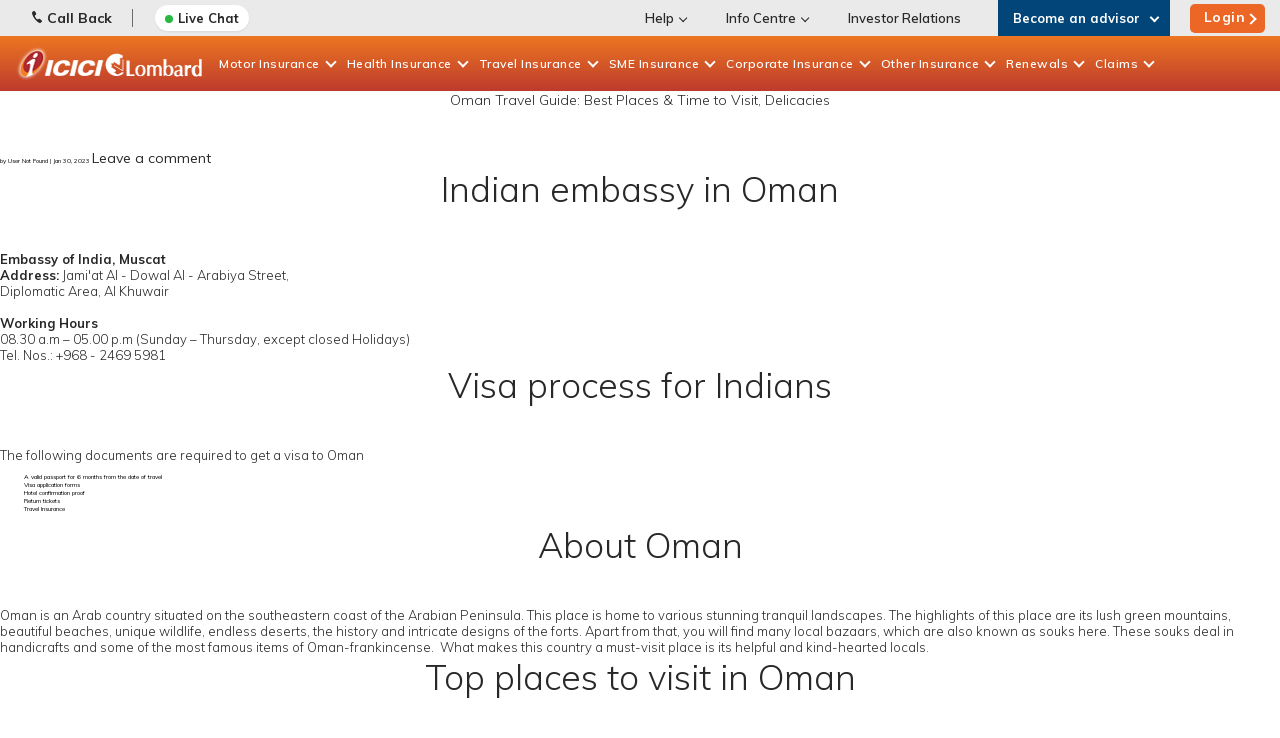

--- FILE ---
content_type: text/html; charset=utf-8
request_url: https://www.icicilombard.com/knowledge-center/visa-guide/vg?ReturnUrl=http%3A%2F%2Fwww.icicilombard.com%2Fknowledge-center%2Fvisa-guide%2Fvg%2Fjaipur-to-jaisalmer-road-trip
body_size: 79894
content:

<!DOCTYPE html PUBLIC "-//W3C//DTD XHTML 1.0 Transitional//EN" "http://www.w3.org/TR/xhtml1/DTD/xhtml1-transitional.dtd">
<html id="sfFrontendHtml" xmlns="http://www.w3.org/1999/xhtml">
<head><meta http-equiv="content-type" content="text/html; charset=utf-8" /><meta name="viewport" content="width=device-width, initial-scale = 1.0" /><script>
// akam-sw.js install script version 1.3.6
"serviceWorker"in navigator&&"find"in[]&&function(){var e=new Promise(function(e){"complete"===document.readyState||!1?e():(window.addEventListener("load",function(){e()}),setTimeout(function(){"complete"!==document.readyState&&e()},1e4))}),n=window.akamServiceWorkerInvoked,r="1.3.6";if(n)aka3pmLog("akam-setup already invoked");else{window.akamServiceWorkerInvoked=!0,window.aka3pmLog=function(){window.akamServiceWorkerDebug&&console.log.apply(console,arguments)};function o(e){(window.BOOMR_mq=window.BOOMR_mq||[]).push(["addVar",{"sm.sw.s":e,"sm.sw.v":r}])}var i="/akam-sw.js",a=new Map;navigator.serviceWorker.addEventListener("message",function(e){var n,r,o=e.data;if(o.isAka3pm)if(o.command){var i=(n=o.command,(r=a.get(n))&&r.length>0?r.shift():null);i&&i(e.data.response)}else if(o.commandToClient)switch(o.commandToClient){case"enableDebug":window.akamServiceWorkerDebug||(window.akamServiceWorkerDebug=!0,aka3pmLog("Setup script debug enabled via service worker message"),v());break;case"boomerangMQ":o.payload&&(window.BOOMR_mq=window.BOOMR_mq||[]).push(o.payload)}aka3pmLog("akam-sw message: "+JSON.stringify(e.data))});var t=function(e){return new Promise(function(n){var r,o;r=e.command,o=n,a.has(r)||a.set(r,[]),a.get(r).push(o),navigator.serviceWorker.controller&&(e.isAka3pm=!0,navigator.serviceWorker.controller.postMessage(e))})},c=function(e){return t({command:"navTiming",navTiming:e})},s=null,m={},d=function(){var e=i;return s&&(e+="?othersw="+encodeURIComponent(s)),function(e,n){return new Promise(function(r,i){aka3pmLog("Registering service worker with URL: "+e),navigator.serviceWorker.register(e,n).then(function(e){aka3pmLog("ServiceWorker registration successful with scope: ",e.scope),r(e),o(1)}).catch(function(e){aka3pmLog("ServiceWorker registration failed: ",e),o(0),i(e)})})}(e,m)},g=navigator.serviceWorker.__proto__.register;if(navigator.serviceWorker.__proto__.register=function(n,r){return n.includes(i)?g.call(this,n,r):(aka3pmLog("Overriding registration of service worker for: "+n),s=new URL(n,window.location.href),m=r,navigator.serviceWorker.controller?new Promise(function(n,r){var o=navigator.serviceWorker.controller.scriptURL;if(o.includes(i)){var a=encodeURIComponent(s);o.includes(a)?(aka3pmLog("Cancelling registration as we already integrate other SW: "+s),navigator.serviceWorker.getRegistration().then(function(e){n(e)})):e.then(function(){aka3pmLog("Unregistering existing 3pm service worker"),navigator.serviceWorker.getRegistration().then(function(e){e.unregister().then(function(){return d()}).then(function(e){n(e)}).catch(function(e){r(e)})})})}else aka3pmLog("Cancelling registration as we already have akam-sw.js installed"),navigator.serviceWorker.getRegistration().then(function(e){n(e)})}):g.call(this,n,r))},navigator.serviceWorker.controller){var u=navigator.serviceWorker.controller.scriptURL;u.includes("/akam-sw.js")||u.includes("/akam-sw-preprod.js")||u.includes("/threepm-sw.js")||(aka3pmLog("Detected existing service worker. Removing and re-adding inside akam-sw.js"),s=new URL(u,window.location.href),e.then(function(){navigator.serviceWorker.getRegistration().then(function(e){m={scope:e.scope},e.unregister(),d()})}))}else e.then(function(){window.akamServiceWorkerPreprod&&(i="/akam-sw-preprod.js"),d()});if(window.performance){var w=window.performance.timing,l=w.responseEnd-w.responseStart;c(l)}e.then(function(){t({command:"pageLoad"})});var k=!1;function v(){window.akamServiceWorkerDebug&&!k&&(k=!0,aka3pmLog("Initializing debug functions at window scope"),window.aka3pmInjectSwPolicy=function(e){return t({command:"updatePolicy",policy:e})},window.aka3pmDisableInjectedPolicy=function(){return t({command:"disableInjectedPolicy"})},window.aka3pmDeleteInjectedPolicy=function(){return t({command:"deleteInjectedPolicy"})},window.aka3pmGetStateAsync=function(){return t({command:"getState"})},window.aka3pmDumpState=function(){aka3pmGetStateAsync().then(function(e){aka3pmLog(JSON.stringify(e,null,"\t"))})},window.aka3pmInjectTiming=function(e){return c(e)},window.aka3pmUpdatePolicyFromNetwork=function(){return t({command:"pullPolicyFromNetwork"})})}v()}}();</script>
<script type="text/javascript" src="/ruxitagentjs_ICANVfhqru_10307250124095659.js" data-dtconfig="rid=RID_-761128440|rpid=695384752|domain=icicilombard.com|reportUrl=https://dynatrace-clusterag.icicilombard.com:9999/bf/277d0916-de11-45e0-a5dc-287f905e237a|app=eaf0d0239ae5607f|cuc=sdnyn5e6|cors=1|mel=100000|featureHash=ICANVfhqru|dpvc=1|md=mdcc5=bsessionStorage.travelUIData.$QuoteMobileNo,mdcc9=bsessionStorage.travelUIData.QuoteMobileNo,mdcc10=cASP.NET_SessionId,mdcc11=bsessionStorage.$travelUIData.QuoteMobileNo,mdcc13=bsessionStorage.travelUIData,mdcc15=bsessionStorage.healthUIData,mdcc16=bsessionStorage.fwMotorUIData,mdcc18=bsessionStorage.RNhealthUIData,mdcc19=bsessionStorage.uiData,mdcc20=bsessionStorage.homeUIData,mdcc21=bsessionStorage.twMotorUIData.$mobileNo,mdcc22=a#userName,mdcc23=a#LblUser|lastModification=1764183933367|tp=500,50,0|rdnt=1|uxrgce=1|agentUri=/ruxitagentjs_ICANVfhqru_10307250124095659.js"></script><link href="https://www.icicilombard.com/knowledge-center/visa-guide/vg" rel="canonical" />
<link rel="icon" type="image/ico" href="/docs/default-source/assets/bagi-blog/images/favicon.ico" />
 <link rel="stylesheet" href="/docs/default-source/assets/bagi-blog/css/travel-content-style.css" />

<link rel="stylesheet"  href="/docs/default-source/assets/home-revamp/css/il-header-footer-version-19-02-21.css?sfvrsn=39fd6b9d_18" type="text/css" />

<!-- <link rel="stylesheet" href="/docs/default-source/assets/bagi-blog/css/header-footer-main.css" />-->
    <link rel="stylesheet" href="/docs/default-source/assets/bagi-blog/css/header-footer-responsive.css" />
    <link rel="stylesheet" href="/docs/default-source/assets/bagi-blog/css/article.css" />
    <link rel="stylesheet" href="/docs/default-source/assets/bagi-blog/css/article_responsive.css" />
<!--<link rel="stylesheet" href="/docs/default-source/assets/home-revamp/css/il-header-footer.css">-->
<link rel="stylesheet" href="/docs/default-source/assets/bagi-blog/css/travel-guide-bali-style.css">

<script src="/docs/default-source/assets/js/uicommon/jquery.js"></script> 
<script src="/docs/default-source/publish/script/crypto.js"></script>
<script src="/Assets/JScripts/Common/core.js"></script>

<script type="text/javascript">
  WebFontConfig = {
    google: { families: [ 'Muli:200,300,400,600,700,800,900&display=swap' ] }
  };
  (function() {
    var wf = document.createElement('script');
    wf.src = 'https://ajax.googleapis.com/ajax/libs/webfont/1/webfont.js';
    wf.type = 'text/javascript';
    wf.async = 'true';
    var s = document.getElementsByTagName('script')[0];
    s.parentNode.insertBefore(wf, s);
  })();
</script>
<script type="text/javascript"><!-- Google Tag Manager -->
(function(w,d,s,l,i){w[l]=w[l]||[];w[l].push({'gtm.start':
new Date().getTime(),event:'gtm.js'});var f=d.getElementsByTagName(s)[0],
j=d.createElement(s),dl=l!='dataLayer'?'&l='+l:'';j.async=true;j.src=
'https://www.googletagmanager.com/gtm.js?id='+i+dl;f.parentNode.insertBefore(j,f);
})(window,document,'script','dataLayer','GTM-KGPSMP');
<!-- End Google Tag Manager --></script><meta name="Generator" content="Sitefinity 12.0.7000.0 OME" /><link rel="next" href="http://www.icicilombard.com/knowledge-center/visa-guide/vg/page/2" /><link href="/Telerik.Web.UI.WebResource.axd?d=PMrIT5dOWaVYIcpFWUE4nPJBfJ45makYkhltFaHYz6dcJbb0tWG-bc5klr3afZYksgenaf6pnCzEcajUcHRuYdIq13_3uAY92QamgzGAnZSvYKM30&amp;t=638841252637275692&amp;compress=0&amp;_TSM_CombinedScripts_=%3b%3bTelerik.Sitefinity.Resources%2c+Version%3d12.0.7000.0%2c+Culture%3dneutral%2c+PublicKeyToken%3db28c218413bdf563%3aen%3a49f0c3aa-73da-4308-80bd-c9555648caff%3a7a90d6a" type="text/css" rel="stylesheet" /><title>
	VG
</title>
<script>(window.BOOMR_mq=window.BOOMR_mq||[]).push(["addVar",{"rua.upush":"false","rua.cpush":"true","rua.upre":"false","rua.cpre":"false","rua.uprl":"false","rua.cprl":"false","rua.cprf":"false","rua.trans":"SJ-941a48ea-bafa-4cac-bd3d-ce06e5a17583","rua.cook":"false","rua.ims":"false","rua.ufprl":"false","rua.cfprl":"false","rua.isuxp":"false","rua.texp":"norulematch","rua.ceh":"false","rua.ueh":"false","rua.ieh.st":"0"}]);</script>
                              <script>!function(e){var n="https://s.go-mpulse.net/boomerang/";if("False"=="True")e.BOOMR_config=e.BOOMR_config||{},e.BOOMR_config.PageParams=e.BOOMR_config.PageParams||{},e.BOOMR_config.PageParams.pci=!0,n="https://s2.go-mpulse.net/boomerang/";if(window.BOOMR_API_key="UGG3R-FRADB-5458C-ZTX8K-ENX95",function(){function e(){if(!o){var e=document.createElement("script");e.id="boomr-scr-as",e.src=window.BOOMR.url,e.async=!0,i.parentNode.appendChild(e),o=!0}}function t(e){o=!0;var n,t,a,r,d=document,O=window;if(window.BOOMR.snippetMethod=e?"if":"i",t=function(e,n){var t=d.createElement("script");t.id=n||"boomr-if-as",t.src=window.BOOMR.url,BOOMR_lstart=(new Date).getTime(),e=e||d.body,e.appendChild(t)},!window.addEventListener&&window.attachEvent&&navigator.userAgent.match(/MSIE [67]\./))return window.BOOMR.snippetMethod="s",void t(i.parentNode,"boomr-async");a=document.createElement("IFRAME"),a.src="about:blank",a.title="",a.role="presentation",a.loading="eager",r=(a.frameElement||a).style,r.width=0,r.height=0,r.border=0,r.display="none",i.parentNode.appendChild(a);try{O=a.contentWindow,d=O.document.open()}catch(_){n=document.domain,a.src="javascript:var d=document.open();d.domain='"+n+"';void(0);",O=a.contentWindow,d=O.document.open()}if(n)d._boomrl=function(){this.domain=n,t()},d.write("<bo"+"dy onload='document._boomrl();'>");else if(O._boomrl=function(){t()},O.addEventListener)O.addEventListener("load",O._boomrl,!1);else if(O.attachEvent)O.attachEvent("onload",O._boomrl);d.close()}function a(e){window.BOOMR_onload=e&&e.timeStamp||(new Date).getTime()}if(!window.BOOMR||!window.BOOMR.version&&!window.BOOMR.snippetExecuted){window.BOOMR=window.BOOMR||{},window.BOOMR.snippetStart=(new Date).getTime(),window.BOOMR.snippetExecuted=!0,window.BOOMR.snippetVersion=12,window.BOOMR.url=n+"UGG3R-FRADB-5458C-ZTX8K-ENX95";var i=document.currentScript||document.getElementsByTagName("script")[0],o=!1,r=document.createElement("link");if(r.relList&&"function"==typeof r.relList.supports&&r.relList.supports("preload")&&"as"in r)window.BOOMR.snippetMethod="p",r.href=window.BOOMR.url,r.rel="preload",r.as="script",r.addEventListener("load",e),r.addEventListener("error",function(){t(!0)}),setTimeout(function(){if(!o)t(!0)},3e3),BOOMR_lstart=(new Date).getTime(),i.parentNode.appendChild(r);else t(!1);if(window.addEventListener)window.addEventListener("load",a,!1);else if(window.attachEvent)window.attachEvent("onload",a)}}(),"".length>0)if(e&&"performance"in e&&e.performance&&"function"==typeof e.performance.setResourceTimingBufferSize)e.performance.setResourceTimingBufferSize();!function(){if(BOOMR=e.BOOMR||{},BOOMR.plugins=BOOMR.plugins||{},!BOOMR.plugins.AK){var n="true"=="true"?1:0,t="",a="clmgqinyd5sfk2ji56fq-f-74d66ab11-clientnsv4-s.akamaihd.net",i="false"=="true"?2:1,o={"ak.v":"39","ak.cp":"94932","ak.ai":parseInt("321380",10),"ak.ol":"0","ak.cr":10,"ak.ipv":4,"ak.proto":"h2","ak.rid":"4284991f","ak.r":51118,"ak.a2":n,"ak.m":"dsca","ak.n":"essl","ak.bpcip":"18.216.104.0","ak.cport":38360,"ak.gh":"23.212.7.206","ak.quicv":"","ak.tlsv":"tls1.3","ak.0rtt":"","ak.0rtt.ed":"","ak.csrc":"-","ak.acc":"","ak.t":"1764290443","ak.ak":"hOBiQwZUYzCg5VSAfCLimQ==2x9jbiHWnGTHEbJIFFfQLGueUMyGL9OITp+P08TkJH7/+mEtVnzsfdVRk44lIy6aN7iH5avjI66LZVzF7+AXsqYwioRksupelGw9yTH+0qV8DPsyl8K4ei6hAvzhwtRnMjBv7N6KUDDOGOOZffnIYdzTb//3WupXlI+i6Y77xWZL+OeKQf9vpvX2ePLsVoQQ9V6DwyRbcktOg2EOW3of8zAaflRdhSgurIaJXFA/yI3QNboRuE6Q0w2lv3FpivYaRCORb4Qf4xwtyPserUfyOT+DDIcNlNhhk4H7nZ3lUMQ6R3yY6NyMQ7WM4gDSx91l+uZzGP4MkY/rybPHIaDlh/4XyXF57A0jZTodbBy8b0iYXpHmNunaJeWy3xPm0FLAPaLfUqtJ5U4Wf5Zn3xue2+HWgX+0ySd0R+6G8QEcK6Y=","ak.pv":"247","ak.dpoabenc":"","ak.tf":i};if(""!==t)o["ak.ruds"]=t;var r={i:!1,av:function(n){var t="http.initiator";if(n&&(!n[t]||"spa_hard"===n[t]))o["ak.feo"]=void 0!==e.aFeoApplied?1:0,BOOMR.addVar(o)},rv:function(){var e=["ak.bpcip","ak.cport","ak.cr","ak.csrc","ak.gh","ak.ipv","ak.m","ak.n","ak.ol","ak.proto","ak.quicv","ak.tlsv","ak.0rtt","ak.0rtt.ed","ak.r","ak.acc","ak.t","ak.tf"];BOOMR.removeVar(e)}};BOOMR.plugins.AK={akVars:o,akDNSPreFetchDomain:a,init:function(){if(!r.i){var e=BOOMR.subscribe;e("before_beacon",r.av,null,null),e("onbeacon",r.rv,null,null),r.i=!0}return this},is_complete:function(){return!0}}}}()}(window);</script></head>
<body>
    <form method="post" action="./vg?ReturnUrl=http%3a%2f%2fwww.icicilombard.com%2fknowledge-center%2fvisa-guide%2fvg%2fjaipur-to-jaisalmer-road-trip" id="aspnetForm">
<div class="aspNetHidden">
<input type="hidden" name="ctl11_TSM" id="ctl11_TSM" value="" />
<input type="hidden" name="ctl12_TSSM" id="ctl12_TSSM" value="" />
<input type="hidden" name="__EVENTTARGET" id="__EVENTTARGET" value="" />
<input type="hidden" name="__EVENTARGUMENT" id="__EVENTARGUMENT" value="" />
<input type="hidden" name="__VIEWSTATE" id="__VIEWSTATE" value="UXp3XI15olEhgmazZc5MKjiAWy5SoIjUqWux8TwydljlGc0AGZnprQjIH21bto7UTg38Ku93Ga3L+AjhAIvbE1kzA+kYNUDccMdqwA7Z+sA6Dd9e3m5V9k/ONTrEGB2iiszeH7ckCYq63BfI+pDlbaWw6e0+h9/2hkaaVLTpNwanW1yfe72LKxk5dvMn8AGp29iLCIyjgCTl2nwP+IMh4YG/3ZOSI5276jtxTFgVPcNc6fvVXZXRUX1E3uadLPvn0lNzWDL636ctVoUKWFIjsVC+fc6Lbq+9IjK6C2FuY2s/y41N63QiDimZ6wrQMd9EeGTPLOdL9WFc/4kCZHvFbKqQcWA=" />
</div>

<script type="text/javascript">
//<![CDATA[
var theForm = document.forms['aspnetForm'];
if (!theForm) {
    theForm = document.aspnetForm;
}
function __doPostBack(eventTarget, eventArgument) {
    if (!theForm.onsubmit || (theForm.onsubmit() != false)) {
        theForm.__EVENTTARGET.value = eventTarget;
        theForm.__EVENTARGUMENT.value = eventArgument;
        theForm.submit();
    }
}
//]]>
</script>


<script src="/WebResource.axd?d=pynGkmcFUV13He1Qd6_TZPFnle-3dmWkTbYxrFeEkyJNIFywa_wmoTZse5UKi5B6t-Ik3g2&amp;t=638901734248157332" type="text/javascript"></script>


<script type="text/javascript">
//<![CDATA[
var __cultureInfo = {"name":"en","numberFormat":{"CurrencyDecimalDigits":2,"CurrencyDecimalSeparator":".","IsReadOnly":true,"CurrencyGroupSizes":[3],"NumberGroupSizes":[3],"PercentGroupSizes":[3],"CurrencyGroupSeparator":",","CurrencySymbol":"$","NaNSymbol":"NaN","CurrencyNegativePattern":0,"NumberNegativePattern":1,"PercentPositivePattern":0,"PercentNegativePattern":0,"NegativeInfinitySymbol":"-∞","NegativeSign":"-","NumberDecimalDigits":2,"NumberDecimalSeparator":".","NumberGroupSeparator":",","CurrencyPositivePattern":0,"PositiveInfinitySymbol":"∞","PositiveSign":"+","PercentDecimalDigits":2,"PercentDecimalSeparator":".","PercentGroupSeparator":",","PercentSymbol":"%","PerMilleSymbol":"‰","NativeDigits":["0","1","2","3","4","5","6","7","8","9"],"DigitSubstitution":1},"dateTimeFormat":{"AMDesignator":"AM","Calendar":{"MinSupportedDateTime":"\/Date(-62135596800000)\/","MaxSupportedDateTime":"\/Date(253402280999999)\/","AlgorithmType":1,"CalendarType":1,"Eras":[1],"TwoDigitYearMax":2029,"IsReadOnly":true},"DateSeparator":"/","FirstDayOfWeek":0,"CalendarWeekRule":0,"FullDateTimePattern":"dddd, MMMM d, yyyy h:mm:ss tt","LongDatePattern":"dddd, MMMM d, yyyy","LongTimePattern":"h:mm:ss tt","MonthDayPattern":"MMMM d","PMDesignator":"PM","RFC1123Pattern":"ddd, dd MMM yyyy HH\u0027:\u0027mm\u0027:\u0027ss \u0027GMT\u0027","ShortDatePattern":"M/d/yyyy","ShortTimePattern":"h:mm tt","SortableDateTimePattern":"yyyy\u0027-\u0027MM\u0027-\u0027dd\u0027T\u0027HH\u0027:\u0027mm\u0027:\u0027ss","TimeSeparator":":","UniversalSortableDateTimePattern":"yyyy\u0027-\u0027MM\u0027-\u0027dd HH\u0027:\u0027mm\u0027:\u0027ss\u0027Z\u0027","YearMonthPattern":"MMMM yyyy","AbbreviatedDayNames":["Sun","Mon","Tue","Wed","Thu","Fri","Sat"],"ShortestDayNames":["Su","Mo","Tu","We","Th","Fr","Sa"],"DayNames":["Sunday","Monday","Tuesday","Wednesday","Thursday","Friday","Saturday"],"AbbreviatedMonthNames":["Jan","Feb","Mar","Apr","May","Jun","Jul","Aug","Sep","Oct","Nov","Dec",""],"MonthNames":["January","February","March","April","May","June","July","August","September","October","November","December",""],"IsReadOnly":true,"NativeCalendarName":"Gregorian Calendar","AbbreviatedMonthGenitiveNames":["Jan","Feb","Mar","Apr","May","Jun","Jul","Aug","Sep","Oct","Nov","Dec",""],"MonthGenitiveNames":["January","February","March","April","May","June","July","August","September","October","November","December",""]},"eras":[1,"A.D.",null,0]};//]]>
</script>

<script src="/Telerik.Web.UI.WebResource.axd?_TSM_HiddenField_=ctl11_TSM&amp;compress=2&amp;_TSM_CombinedScripts_=%3b%3bSystem.Web.Extensions%2c+Version%3d4.0.0.0%2c+Culture%3dneutral%2c+PublicKeyToken%3d31bf3856ad364e35%3aen%3aa8328cc8-0a99-4e41-8fe3-b58afac64e45%3aea597d4b%3ab25378d2" type="text/javascript"></script>
<script src="/ScriptResource.axd?d=uBiLKmMIzkaavHlylMEgvnGSUCaA_q1OGKmBIse6TPUEEmon4QEGd7sDLNNGaiYbOxguCGJvv9SFDw_9jNllOK0n0OxNuECz6dD__TtleDRxOYPb9zKN2fizwes_eyVtm5JX6nwlTMCY12uYVSVVPzq_zVJ7TuhZ2YLVKl62Yp9E2F9n0&amp;t=4ad91b18" type="text/javascript"></script>
<script src="/Telerik.Web.UI.WebResource.axd?_TSM_HiddenField_=ctl11_TSM&amp;compress=2&amp;_TSM_CombinedScripts_=%3b%3bTelerik.Sitefinity.Resources%3aen%3a49f0c3aa-73da-4308-80bd-c9555648caff%3ab162b7a1%3bTelerik.Sitefinity%3aen%3a80e2fb7a-681f-4d94-8593-9073f8770bc6%3a993d8e92%3a721addc%3bTelerik.Web.UI%2c+Version%3d2019.1.115.45%2c+Culture%3dneutral%2c+PublicKeyToken%3d121fae78165ba3d4%3aen%3a9158ae02-bc1e-43e0-912e-ac8b68761b62%3a16e4e7cd%3af7645509%3addbfcb67%3bTelerik.Sitefinity%2c+Version%3d12.0.7000.0%2c+Culture%3dneutral%2c+PublicKeyToken%3db28c218413bdf563%3aen%3a80e2fb7a-681f-4d94-8593-9073f8770bc6%3a27ebe97%3a41f6c3a7" type="text/javascript"></script>
<div class="aspNetHidden">

	<input type="hidden" name="__VIEWSTATEGENERATOR" id="__VIEWSTATEGENERATOR" value="029A9680" />
</div><script type="text/javascript">
//<![CDATA[
Sys.WebForms.PageRequestManager._initialize('ctl11', 'aspnetForm', [], [], [], 90, '');
//]]>
</script>
<input type="hidden" name="ctl11" id="ctl11" />
<script type="text/javascript">
//<![CDATA[
Sys.Application.setServerId("ctl11", "ctl11");
Sys.Application._enableHistoryInScriptManager();
//]]>
</script>



        <div id="PublicWrapper" class="sfPublicWrapper">        
            <div class="sf_cols">
    <div class="sf_colsOut outerWrapp" data-placeholder-label="outerWrapp" style="">
        <div id="C001_Col00" class="sf_colsIn sf_1col_1in_100"><div class='sfContentBlock'><link rel="stylesheet" href="/docs/default-source/assets/home-revamp/css/il-web-header-footer-style.css?ver=25112025" type="text/css">
<script src="/docs/default-source/assets/js/uicommon/js-enc-min.js"></script>
<input type="hidden" id="hdnIPaddress1"><input type="hidden" id="hdnDeviceId1"><input type="hidden" id="hdnUserAgent1">
<!-- header start here -->
<header class="il-header revamp-header">
    <!-- HTML for ILTC Banner start here  080524-->
    <div class="iltc-wrapper">
        <div class="closebtn-wrapper">
            <a href="javascript:void(0);" class="js_closeiltcWrap"><img alt="Close ILTakeCare Suggestion" src="/docs/default-source/assets/home-revamp/images/close-icon.png"></a>
        </div>
        <div class="il-home-container">
            <div class="iltc-sec">
                <div class="iltc-content">
                    <div alt="ILTakeCare Logo" class="logo-sec"><img src="/docs/default-source/assets/home-revamp/images/iltc-logo.png"></div>
                    <div class="content-sec">
                        <h5>IL TakeCare app – For all your insurance &amp; wellness needs</h5>
                        <p>Policy purchase, claims, renewal &amp; more</p>
                    </div>
                </div>
                <div class="iltc-btn">
                    <div class="install-btn"><a href="https://icicighi.page.link/EchannelWebsite">Install</a></div>
                </div>
            </div>
        </div>
    </div>
    <!-- HTML for ILTC Banner end here -->
    <div class="top-menu-wrap bg-lightgray pad-Top">
        <div class="il-home-container">
            <div class="row">
                <div class="top-links">
                    <ul class="call-wrap">
                        <li>
                            <!-- <a href="tel:1800 2666"><span class="call-us">1800 2666</span><small>(Available 24 x 7)</small></a> -->
                        </li>
                        <li class="whats-app">
                            <a href="https://wa.me/message/37XFRIFBGTK5P1?utm_source=website&amp;utm_medium=carousel">
                                <img alt="ICICI Lombard Whatsapp" class="img-responsive lazy" src="/docs/default-source/assets/home-revamp/images/whatsapp.png">
                            </a>
                        </li>
                        <li>
                            <a class="js-call-back" href="javascript:void(0)"><span class="call-back"></span>Call Back</a>
                            <div class="call-back-form js-callback">
                                <a href="javascript:void(0)" class="callback-close js-callback-field"></a>
                                <div class="call-main-wrap">
                                    <h2>Got questions? Let's talk! Share your contact details and we'll give you a call.</h2>
                                    <div class="input-feild ripple-line">
                                        <label for="callbackName">Full Name<sup>*</sup></label> <input id="callbackName" class="il-callback-name alphaTxt" type="text" name="name"><span class="il-error">Please enter the full name</span>
                                    </div>
                                    <div class="input-feild ripple-line mar-0">
                                        <label for="callbackMobile">Mobile no.<sup>*</sup></label> <input id="callbackMobile" class="il-callback-mobile tel" type="text" maxlength="10" name="name">
                                        <span class="il-error">Please enter valid mobile number</span>
                                    </div>
                                    <div class="input-feild ripple-line focus clearfix">
                                        <label>Select products<sup>*</sup></label>
                                        <select class="select-product" id="callback-select">
                                            <option value="">Select Product</option>
                                            <option value="Car Insurance">Car Insurance</option>
                                            <option value="Two wheeler Insurance">Two wheeler Insurance</option>
                                            <option value="Travel Insurance">Travel Insurance</option>
                                            <option value="Health Insurance">Health Insurance</option>
                                            <option value="Home Insurance">Home Insurance</option>
                                            <option value="Third Party Car Insurance">Third Party Car Insurance</option>
                                            <option value="Third Party Two Wheeler Insurance">Third Party Two Wheeler Insurance</option>
                                        </select>
                                        <span class="il-error">Please select the product</span>
                                    </div>
                                    <div class="submit-btn-top">
                                        <a class="btn-m js-callback-valid" href="javascript:void(0)">Submit</a>
                                    </div>
                                </div>
                                <div class="callback-thank-you" id="callbackThankyou">
                                    <h3>Thank You for your interest in our product.</h3>
                                    <p>Thank You for your interest in our product. We'll get in touch with you shortly to answer your queries.</p>
                                </div>
                            </div>
                        </li>
                        <li>
                            <!--  <a class="liveChat" onclick="window.open('https://chat.icicilombard.com/Chat/ChatPanel.aspx','targetWindow','toolbar=no,location=no,status=no,menubar=no,scrollbars=no,resizable=no,width=670,height=680');">
                                <span class="dotsGreen blink"></span>Live Chat
                            </a> -->
                            <a class="liveChat" href="javascript:;"> <span class="dotsGreen blink"></span>Live Chat </a>
                        </li>
                    </ul>
                    <ul class="right-top-menu js-rightmenu-dth">
                        <!-- <li>
                                <a href="#">Become an advisor</a>
                                <div class="submenu-wrap-top">
                                    <ul class="top-sub-list">
                                        <li><a href="/insurance-agent-vs-posp">Know about Agent and PoSP</a></li>
                                        <li><a href="https://sme.icicilombard.com/agent-landing">Become an Agent</a></li>
                                        <li><a href="/become-posp-insurance-agent">Become a PoSP</a></li>
                                    </ul>
                                </div>
                            </li> -->
                        <!-- <li>
                                 
                                        <a href="#">Renewals</a>
                                        <div class="submenu-wrap-top renewal-wrap">
                                            <ul class="top-sub-list renewal-sub-list">
                                                <li><a href="/renew-policy-online#/AllRenewal">All policy renewal</a></li>
                                                <li><a href="/motor-insurance/car-insurance/renewal">Car Policy</a></li>
                                                <li><a href="/motor-insurance/two-wheeler-insurance/renewal">Two Wheeler Policy</a></li>
                                                <li><a href="/renew-policy-online-health#/Health">Health Policy</a></li>
                                                <li><a href="/travel-insurance/renew-online">Travel Policy</a></li>
                                            </ul>
                                            <ul class="top-sub-list renewal-sub-list">
                                                <li><a href="/renew-online/renew-sme-product-policy">Business Insurance</a></li>
                                                <li><a href="/renew-online">Others</a></li>
                                                <li><a href="/renew-online/renew-home-product-policy">Home Policy</a></li>       <li><a href="/health-insurance-plans/arogya-sanjeevani-policy/arogya-renewal">Arogya Sanjeevani Policy</a></li>
                                            </ul>
                                        </div>
                                    </li> -->
                        <li>
                            <a href="javascript:void(0)">Help</a>
                            <div class="submenu-wrap-top second-bg-wrap">
                                <ul class="top-sub-list">
                                    <li><a href="/customer-support">Get in Touch</a></li>
                                    <!--<li><a href="/support/contact-us">Contact Us</a></li>-->
                                    <li><a href="/grievance-redressal">Grievance Redressal</a></li>
                                    <!--<li><a href="/support/counter-offer-acceptance">Counter Offer Acceptance</a></li>-->
                                </ul>
                            </div>
                        </li>
                        <li>
                            <a href="javascript:void(0)">Info Centre</a>
                            <div class="submenu-wrap-top info-wrap">
                                <ul class="top-sub-list renewal-sub-list">
                                    <li><a href="/health-insurance/tax-benefit">Tax Benefits</a></li>
                                    <li><a href="/downloads">Downloads</a></li>
                                    <li><a href="/corporate-india-risk-index">Corporate India Risk Index</a></li>
                                    <li><a href="/customer-testimonials">Testimonials</a></li>
                                    <li><a href="/consumer-insights">Consumer Insights</a></li>
                                </ul>
                                <ul class="top-sub-list renewal-sub-list">
                                    <li><a href="/knowledge-center">Knowledge Center</a></li>
                                    <li><a href="/podcasts">IL Cafe Podcast</a></li>
                                    <li><a href="/blogs">Blogs</a></li>
                                    <li><a href="/cashless-garages">Cashless Garages</a></li>
                                    <li><a href="/cashless-hospitals">Network Hospitals</a></li>
                                </ul>
                            </div>
                        </li>
                        <li><a href="/investor-relations">Investor Relations</a></li>
                        <li class="desk-advisor-btn">
                            <a href="javascript:void(0)" class="bgBlue">Become an advisor</a>
                            <div class="submenu-wrap-top advisor-wrap">
                                <ul class="top-sub-list">
                                    <li><a href="/insurance-agent-vs-posp">Know about Agent and PoSP</a></li>
                                    <li><a href="/business-insurance/become-insurance-agent">Become an Agent</a></li>
                                    <li><a href="/become-posp-insurance-agent">Become a PoSP</a></li>
                                </ul>
                            </div>
                        </li>

                        <li class="desk-login-btn">
                            <div class="login-nav log-dth">
                                <ul class="login-menu">
                                    <li>
                                        <a href="javascript:void(0)" id="login-revamp-click" class="login-link"><span class="login-icon"></span>Login</a>
                                        <a href="javascript:void(0)" class="js-user-ico user-menu" id="userClick"> <span class="user-icon"></span></a>
                                        <div class="login-details-wrap">
                                            <div class="user-details">
                                                <span class="guest-user"></span><span class="men-user"></span><span class="women-user"></span>
                                                <div class="user-label" id="userName"></div>
                                            </div>
                                            <div class="view-profile">
                                                <!-- <a href="/manage-your-policy/dashboard-duplicate" class="js-view-profile view-pro">View profile</a>-->

                                                <a href="/manage-your-policy/dashboard-duplicate" class="js-view-profile view-pro hidden" id="cc_viewprofile">View profile</a>
                                                <a href="/policy-services/manage-your-policy/dashboard/" class="js-view-profile view-pro hidden" id="web_viewprofile">View profile</a>

                                                <div class="login-content-block">
                                                    <div class="login-para">
                                                        <p>Last login:</p>
                                                        <p id="logTimedate">08/12/2020 11:53:14</p>
                                                    </div>
                                                    <a href="#" class="js-logout logout-link" id="logoutBtn">Logout</a>
                                                </div>
                                            </div>
                                        </div>
                                    </li>
                                </ul>
                            </div>
                        </li>

                        <!-- <li>
                                <div class="Il_Linguify">
                                    <div class="lang_toggle active_lang" id="switch_eng"><a href="javascript:void(0)">English</a></div>
                                    <div class="lang_toggle" id="switch_hin"><a href="javascript:void(0)">हिंदी</a></div>
                                </div>
                            </li> -->
                    </ul>
                </div>
            </div>
        </div>
    </div>
    <!-- <div class="Bagi-menu-wrap bg-lightgray" id="get-quote">
        <img class="lazy" src="/docs/default-source/assets/home-revamp/images/bagi_wave1.png"><p>Bharti AXA General Insurance is now part of ICICI Lombard General Insurance.</p>
        <marquee width="80%" direction="left">
            <p>Bharti AXA General Insurance is now part of ICICI Lombard General Insurance.</p>
        </marquee>
        <a class="read-mr" href="/info-center/bharti-axagi-merger-announcement-customer-faqs" target="_blank"><span>|</span>Know more</a>
        <img class="lazy" src="/docs/default-source/assets/home-revamp/images/bagi_wave.png"></div> -->
    <div class="bottom-menu-wrap bg-megamenu">
        <div class="il-home-container">
            <div class="row">
                <div class="nav-wrap">
                    <div class="mob-humberger"><span></span><span></span><span></span></div>
                    <div class="il-logo">
                        <a href="/"><img alt="ICICI Lombard Logo" class="lazy" src="/docs/default-source/assets/home-revamp/images/il-logo.png?ver=03012025"></a>
                    </div>
                    <div class="chat-ico"><img alt="Chat icon" class="lazy" src="/docs/default-source/assets/home-revamp/images/chat-ico.png" width="35" height="35"></div>
                    <div class="chat-ico-open"><img class="lazy" src="/docs/default-source/assets/home-revamp/images/chat_open_mob.png" width="35" height="35"></div>
                    <div class="mob-wrapper">
                        <a href="javascript:void(0)" class="menu-close"></a>
                        <div class="nav-section">
                            <div class="main-nav nav-dth">
                                
                                <ul class="menu-list">
                                    <li>
                                        <a href="javascript:void(0)">
                                            Motor <br>
                                            Insurance
                                        </a>
                                        <div class="sub-menu-wrap car-warp">
                                            <ul class="sub-menu-list">
                                                <li>
                                                    <a id="Car_Insurance" href="/motor-insurance/car-insurance?source=nav&amp;opt=car">
                                                        <div class="product-logo">
                                                            <img src="/docs/default-source/assets/header-revamp/images/car-nav-logo.svg">
                                                        </div>

                                                        <div class="product-name">
                                                            <p>Car Insurance</p>
                                                            <span class="menu-subtxt">Custom cover for your car</span>
                                                        </div>
                                                    </a>
                                                </li>

                                                <li>
                                                    <a id="Two_Wheeler_Insurance" href="/motor-insurance/two-wheeler-insurance?source=nav&amp;opt=tw">
                                                        <div class="product-logo">
                                                            <img src="/docs/default-source/assets/header-revamp/images/bike-nav-logo.svg">
                                                        </div>

                                                        <div class="product-name">
                                                            <p>Bike Insurance</p>
                                                            <span class="menu-subtxt">Custom cover for your two-wheeler</span>
                                                        </div>
                                                    </a>
                                                </li>

                                                <li>
                                                    <a href="/motor-insurance">
                                                        <div class="product-logo">
                                                            <img src="/docs/default-source/assets/header-revamp/images/motor-nav-logo.svg">
                                                        </div>

                                                        <div class="product-name">
                                                            <p>Motor Insurance</p>
                                                            <span class="menu-subtxt">Reliable protection for your vehicle</span>
                                                        </div>
                                                    </a>
                                                </li>

                                                <li>
                                                    <a href="/motor-insurance/single-owner-multiple-vehicle">
                                                        <div class="product-logo">
                                                            <img src="/docs/default-source/assets/header-revamp/images/floater-nav-logo.svg">
                                                        </div>

                                                        <div class="product-name">
                                                            <p>Motor Floater</p>
                                                            <span class="menu-subtxt">Secure multiple vehicles under one policy</span>
                                                        </div>
                                                    </a>
                                                </li>

                                                <!-- <li><a href="/motor-insurance/pay-per-km-insurance">Pay As You Use(PAYU)</a></li>
                                       <li><a href="/motor-insurance/pay-how-you-drive">Pay How You Use</a></li>
                                       <li><a href="/motor-insurance/single-owner-multiple-vehicle">Single Owner Multiple Vehicle</a></li> -->
                                            </ul>
                                        </div>
                                    </li>
                                    <!-- <li>
                                      <a href="#">Bike Insurance</a>
                                      <div class="sub-menu-wrap tw-wrap">
                                          <ul class="sub-menu-list">
                                              <li class="twowheeler-insurance-icon"><a href="/motor-vehicle-insurance-policy/two-wheeler-insurance?source=nav&amp;opt=tw">Bike Insurance</a></li>
                                          </ul>
                                      </div>
                                      </li> -->

                                    <li>
                                        <a href="javascript:void(0)">
                                            Health <br>
                                            Insurance
                                        </a>
                                        <div class="sub-menu-wrap sub-health-wrap">
                                            <ul class="sub-menu-list">
                                                <li>
                                                    <a href="/health-insurance?source=prodcategory&amp;opt=health" id="Health_Insurance">
                                                        <div class="product-logo">
                                                            <img src="/docs/default-source/assets/header-revamp/images/health-insurance-nav-logo.svg">
                                                        </div>

                                                        <div class="product-name">
                                                            <p>Health Insurance</p>
                                                            <span class="menu-subtxt">Explore our top health policies</span>
                                                        </div>
                                                    </a>
                                                </li>

                                                <!-- <li>
                                       <a onclick="$('.loader_new').show();" id="Complete_Health_Insurance" href="/health-insurance/complete-health-insurance?opt=chi&amp;source=nav">ICICI Lombard Complete Health Insurance</a>
                                       </li> -->

                                                <li>
                                                    <a onclick="$('.loader_new').show();" id="Elevate_Health_Insurance" href="/health-insurance/elevate-health-policy?opt=elevate&amp;source=nav">
                                                        <div class="product-logo">
                                                            <img src="/docs/default-source/assets/header-revamp/images/elevate-nav-logo.svg">
                                                        </div>

                                                        <div class="product-name">
                                                            <p>Elevate <span class="best-seller-tag">Bestseller</span></p>
                                                            <span class="menu-subtxt">Comprehensive health plan that covers it all.</span>
                                                        </div>
                                                    </a>
                                                </li>

                                                <li>
                                                    <a href="/health-insurance/health-booster?opt=ab&amp;source=nav">
                                                        <div class="product-logo">
                                                            <img src="/docs/default-source/assets/header-revamp/images/ab-nav-logo.svg">
                                                        </div>

                                                        <div class="product-name">
                                                            <p>Activate Booster</p>
                                                            <span class="menu-subtxt">Boost your coverage with super top-up</span>
                                                        </div>
                                                    </a>
                                                </li>

                                                <li>
                                                    <a href="/health-insurance/activate-booster-combo/?opt=abcartemis&amp;source=nav">
                                                        <div class="product-logo">
                                                            <img src="/docs/default-source/assets/header-revamp/images/ab-combo-nav-logo.svg">
                                                        </div>

                                                        <div class="product-name">
                                                            <p>Activate Booster (Combo*)</p>
                                                            <span class="menu-subtxt">High sum insured, low premium combo</span>
                                                        </div>
                                                    </a>
                                                </li>
                                            </ul>

                                            <ul class="other-product-navlist">
                                                <li>
                                                    <a href="javascript:void(0);" class="other-list-title">Other Products <span class="menu-subtxt">Explore our other products</span></a>

                                                    <div class="other-product-nav">
                                                        <a id="Personal_Protect" href="/health-insurance/personal-accident-insurance?opt=pp&amp;source=nav">Personal Protect</a>

                                                        <a id="Max_Protect_Insurance" href="/health-insurance/max-protect-1-crore-health-insurance?opt=max&amp;source=nav">Max Protect</a>

                                                        <a id="Complete_Health_Insurance" href="/health-insurance/health-advantedge-insurance-for-family?opt=hap&amp;source=nav">Health AdvantEdge</a>

                                                        <!-- <a id="hap_wb" href="/health-insurance/health-advantedge-insurance-for-family?opt=happf&amp;source=nav" class="hidden">Health AdvantEdge - PF</a> -->

                                                        <a href="/health-insurance/family-shield">Family Shield</a>
                                                        <a href="/health-insurance/senior-citizen-health-insurance">Golden Shield</a>
                                                        <a href="/health-insurance/arogya-sanjeevani-policy?opt=arog&amp;source=nav">Arogya Sanjeevani Policy</a>

                                                        <a href="/health-insurance/saral-suraksha-bima-icici-lombard">Saral Suraksha Bima</a>
                                                    </div>
                                                </li>
                                            </ul>
                                        </div>
                                    </li>

                                    <li>
                                        <a href="javascript:void(0)">
                                            Travel <br>
                                            Insurance
                                        </a>
                                        <div class="sub-menu-wrap travel-wrap">
                                            <ul class="sub-menu-list">
                                                <li class="travel-insurance-icon">
                                                    <a href="/travel-insurance?source=prodcategory&amp;opt=travel#products">
                                                        <div class="product-logo">
                                                            <img src="/docs/default-source/assets/header-revamp/images/travel-insurance-nav-logo.svg">
                                                        </div>

                                                        <div class="product-name">
                                                            <p>Travel Insurance</p>
                                                            <span class="menu-subtxt">Your travel partner for a happy journey</span>
                                                        </div>
                                                    </a>
                                                </li>

                                                <li>
                                                    <a id="travel_wb" href="/travel-insurance/single-trip-travel-insurance?source=nav&amp;opt=single-trip">
                                                        <div class="product-logo">
                                                            <img src="/docs/default-source/assets/header-revamp/images/single-trip-nav-logo.svg">
                                                        </div>

                                                        <div class="product-name">
                                                            <p>Single Trip</p>
                                                            <span class="menu-subtxt">Secures your trip from start to end</span>
                                                        </div>
                                                    </a>
                                                </li>

                                                <li class="hidden">
                                                    <a id="travel_wb_tp" href="/travel-insurance/single-trip-travel-insurance?source=prodcategory&amp;opt=single-trip">
                                                        <div class="product-logo">
                                                            <img src="/docs/default-source/assets/header-revamp/images/single-trip-nav-logo.svg">
                                                        </div>

                                                        <div class="product-name">
                                                            <p>TripSecure+</p>
                                                            <span class="menu-subtxt">Secures your trip from start to end</span>
                                                        </div>
                                                    </a>
                                                </li>

                                                <li>
                                                    <a id="Gold_Multi_Trip" href="/travel-insurance/gold-multi-trip?source=nav&amp;opt=multi-trip">
                                                        <div class="product-logo">
                                                            <img src="/docs/default-source/assets/header-revamp/images/multi-trip-nav-logo.svg">
                                                        </div>

                                                        <div class="product-name">
                                                            <p>Gold Multi trip</p>
                                                            <span class="menu-subtxt">Peace of mind for frequent flyers</span>
                                                        </div>
                                                    </a>
                                                </li>

                                                <li>
                                                    <a id="student_travel" href="/travel-insurance/student-travel-insurance?opt=student-travel&amp;source=nav">
                                                        <div class="product-logo">
                                                            <img src="/docs/default-source/assets/header-revamp/images/student-travel-nav-logo.svg">
                                                        </div>

                                                        <div class="product-name">
                                                            <p>Student Travel</p>
                                                            <span class="menu-subtxt">Worry-free study trips start here</span>
                                                        </div>
                                                    </a>
                                                </li>
                                            </ul>
                                        </div>
                                    </li>

                                    <li>
                                        <a href="javascript:void(0)">
                                            SME <br>
                                            Insurance
                                        </a>
                                        <div class="sub-menu-wrap sme-wrap">
                                            <ul class="sub-menu-list">
                                                <li class="sme-insurance-icon">
                                                    <a href="/business-insurance">
                                                        <div class="product-logo">
                                                            <img src="/docs/default-source/assets/header-revamp/images/sme-insurance-nav-logo.svg">
                                                        </div>

                                                        <div class="product-name">
                                                            <p>SME Insurance</p>
                                                            <span class="menu-subtxt">Coverage that means business</span>
                                                        </div>
                                                    </a>
                                                </li>

                                                <li>
                                                    <a href="/business-insurance/marine-insurance">
                                                        <div class="product-logo">
                                                            <img src="/docs/default-source/assets/header-revamp/images/marine-insurance-nav-logo.svg">
                                                        </div>

                                                        <div class="product-name">
                                                            <p>Marine Insurance</p>
                                                            <span class="menu-subtxt">Transit-proof your cargo</span>
                                                        </div>
                                                    </a>
                                                </li>

                                                <li>
                                                    <a href="/business-insurance/workmens-compensation-policy">
                                                        <div class="product-logo">
                                                            <img src="/docs/default-source/assets/header-revamp/images/workmen-nav-logo.svg">
                                                        </div>

                                                        <div class="product-name">
                                                            <p>Workmen's Compensation</p>
                                                            <span class="menu-subtxt">Keeps your workforce safe and supported</span>
                                                        </div>
                                                    </a>
                                                </li>

                                                <li>
                                                    <a href="/business-insurance/group-health-insurance">
                                                        <div class="product-logo">
                                                            <img src="/docs/default-source/assets/header-revamp/images/group-insurance-nav-logo.svg">
                                                        </div>

                                                        <div class="product-name">
                                                            <p>Group health Insurance</p>
                                                            <span class="menu-subtxt">Smart health cover for your team</span>
                                                        </div>
                                                    </a>
                                                </li>

                                                <li>
                                                    <a href="/business-insurance/fire-insurance">
                                                        <div class="product-logo">
                                                            <img src="/docs/default-source/assets/header-revamp/images/fire-insurance-nav-logo.svg">
                                                        </div>

                                                        <div class="product-name">
                                                            <p>Fire Insurance</p>
                                                            <span class="menu-subtxt">Solid protection against fire damage</span>
                                                        </div>
                                                    </a>
                                                </li>

                                                <!-- <li>
                                       <a href="/business-insurance/professional-indemnity-insurance/doctors">
                                           Professional Indemnity Policy for Medical Practitioners
                                       </a>
                                       </li>-->
                                            </ul>

                                            <ul class="other-product-navlist">
                                                <li>
                                                    <a href="javascript:void(0);" class="other-list-title">Other Products <span class="menu-subtxt">Explore our other products</span></a>

                                                    <div class="other-product-nav">
                                                        <a href="/business-insurance/building-insurance">Building Insurance</a>

                                                        <a href="/business-insurance/professional-indemnity-insurance/doctors"> Professional Indemnity for Doctors </a>
                                                    </div>
                                                </li>
                                            </ul>
                                        </div>
                                    </li>

                                    <li>
                                        <a href="javascript:void">
                                            Corporate <br>
                                            Insurance
                                        </a>
                                        <div class="sub-menu-wrap other-wrap">
                                            <ul class="sub-menu-list">
                                                <li class="corporate-insurance-icon">
                                                    <a href="https://corporate.icicilombard.com/">
                                                        <div class="product-logo">
                                                            <img src="/docs/default-source/assets/header-revamp/images/product-nav-logo.svg">
                                                        </div>

                                                        <div class="product-name">
                                                            <p>Products</p>
                                                        </div>
                                                    </a>
                                                </li>

                                                <li>
                                                    <a href="https://corporate.icicilombard.com/Portal/Property_Loss_Prevention_exercise">
                                                        <div class="product-logo">
                                                            <img src="/docs/default-source/assets/header-revamp/images/risk-management-nav-logo.svg">
                                                        </div>

                                                        <div class="product-name">
                                                            <p>Risk Management</p>
                                                        </div>
                                                    </a>
                                                </li>

                                                <li>
                                                    <a href="https://corporate.icicilombard.com/Portal/claim">
                                                        <div class="product-logo">
                                                            <img src="/docs/default-source/assets/header-revamp/images/claim-nav-logo.svg">
                                                        </div>

                                                        <div class="product-name">
                                                            <p>Claims</p>
                                                        </div>
                                                    </a>
                                                </li>

                                                <li>
                                                    <a href="https://corporate.icicilombard.com/Portal/digital_solutions">
                                                        <div class="product-logo">
                                                            <img src="/docs/default-source/assets/header-revamp/images/digital-solution-nav-logo.svg">
                                                        </div>

                                                        <div class="product-name">
                                                            <p>Digital Solutions</p>
                                                        </div>
                                                    </a>
                                                </li>
                                            </ul>
                                        </div>
                                    </li>

                                    <li>
                                        <a href="javascript:void(0)">
                                            Other <br>
                                            Insurance
                                        </a>
                                        <div class="sub-menu-wrap other-wrap">
                                            <ul class="sub-menu-list">
                                                <!-- <li class="other-insurance-icon"><a href="https://sme.icicilombard.com/">Business Insurance</a></li> -->

                                                <li class="other-insurance-icon">
                                                    <a href="/crop-insurance">
                                                        <div class="product-logo">
                                                            <img src="/docs/default-source/assets/header-revamp/images/crop-insurance-nav-logo.svg">
                                                        </div>

                                                        <div class="product-name">
                                                            <p>Crop Insurance</p>
                                                        </div>
                                                    </a>
                                                </li>

                                                <li>
                                                    <a href="/nri-insurance">
                                                        <div class="product-logo">
                                                            <img src="/docs/default-source/assets/header-revamp/images/nri-insurance-nav-logo.svg">
                                                        </div>

                                                        <div class="product-name">
                                                            <p>NRI Insurance</p>
                                                        </div>
                                                    </a>
                                                </li>

                                                <li>
                                                    <a href="/cyber-insurance">
                                                        <div class="product-logo">
                                                            <img src="/docs/default-source/assets/header-revamp/images/cyber-insurance-nav-logo.svg">
                                                        </div>

                                                        <div class="product-name">
                                                            <p>Cyber Insurance</p>
                                                        </div>
                                                    </a>
                                                </li>

                                                <li>
                                                    <a href="/home-insurance/bharat-griha-raksha-policy">
                                                        <div class="product-logo">
                                                            <img src="/docs/default-source/assets/header-revamp/images/bharat-raksha-nav-logo.svg">
                                                        </div>

                                                        <div class="product-name">
                                                            <p>ICICI Bharat Griha Raksha Policy</p>
                                                        </div>
                                                    </a>
                                                </li>

                                                <li>
                                                    <a href="/complete-home-protect-policy?source=nav&amp;opt=chp">
                                                        <div class="product-logo">
                                                            <img src="/docs/default-source/assets/header-revamp/images/home-protect-nav-logo.svg">
                                                        </div>

                                                        <div class="product-name">
                                                            <p>Complete Home Protect</p>
                                                        </div>
                                                    </a>
                                                </li>
                                            </ul>
                                        </div>
                                    </li>

                                    <li>
                                        <a href="javascript:void(0)">Renewals</a>
                                        <div class="sub-menu-wrap renewal-wrap">
                                            <ul class="sub-menu-list">
                                                <li class="renewal-icon">
                                                    <a href="/renew-policy-online" title="All policy renewal" id="allsearch_Policy">
                                                        <div class="product-logo">
                                                            <img src="/docs/default-source/assets/header-revamp/images/product-nav-logo.svg">
                                                        </div>

                                                        <div class="product-name">
                                                            <p>All Policy Renewal</p>
                                                        </div>
                                                    </a>
                                                </li>

                                                <li>
                                                    <a href="/motor-insurance/car-insurance/renewal" title="Car Policy" id="Car_Policy">
                                                        <div class="product-logo">
                                                            <img src="/docs/default-source/assets/header-revamp/images/car-nav-logo.svg">
                                                        </div>

                                                        <div class="product-name">
                                                            <p>Car Policy Renewal</p>
                                                        </div>
                                                    </a>
                                                </li>

                                                <li>
                                                    <a href="/motor-insurance/two-wheeler-insurance/renewal" title="Two wheeler Policy" id="Two_wheeler_Policy_wb">
                                                        <div class="product-logo">
                                                            <img src="/docs/default-source/assets/header-revamp/images/bike-nav-logo.svg">
                                                        </div>

                                                        <div class="product-name">
                                                            <p>Bike Policy Renewal</p>
                                                        </div>
                                                    </a>
                                                </li>

                                                <!--<li class="hidden"><a href="/motor-insurance/two-wheeler-insurance/v1/renewal" title="Two wheeler Policy" id="Two_wheeler_Policy_cc">Bike Policy</a></li>-->

                                                <li>
                                                    <a href="/health-insurance/renew-online" title="Health Policy" id="Health_Policy">
                                                        <div class="product-logo">
                                                            <img src="/docs/default-source/assets/header-revamp/images/health-insurance-nav-logo.svg">
                                                        </div>

                                                        <div class="product-name">
                                                            <p>Health Policy Renewal</p>
                                                        </div>
                                                    </a>
                                                </li>

                                                <li>
                                                    <a href="/renew-policy-online-home#/Home" title="Home Policy" id="Home_Policy">
                                                        <div class="product-logo">
                                                            <img src="/docs/default-source/assets/header-revamp/images/home-protect-nav-logo.svg">
                                                        </div>

                                                        <div class="product-name">
                                                            <p>Home Policy Renewal</p>
                                                        </div>
                                                    </a>
                                                </li>

                                                <li>
                                                    <a href="/travel-insurance/single-trip?source=nav&amp;opt=renewal#travel" title="Travel Policy" id="Travel_Policy">
                                                        <div class="product-logo">
                                                            <img src="/docs/default-source/assets/header-revamp/images/travel-insurance-nav-logo.svg">
                                                        </div>

                                                        <div class="product-name">
                                                            <p>Travel Policy Renewal</p>
                                                        </div>
                                                    </a>
                                                </li>

                                                <li>
                                                    <a href="https://sme.icicilombard.com/sme-insurance-policy-renewal" id="SME_Policy" title="Business Insurance">
                                                        <div class="product-logo">
                                                            <img src="/docs/default-source/assets/header-revamp/images/sme-insurance-nav-logo.svg">
                                                        </div>

                                                        <div class="product-name">
                                                            <p>Business Insurance Renewal</p>
                                                        </div>
                                                    </a>
                                                </li>

                                                <!--  <li><a href="/health-insurance/arogya-sanjeevani-policy/arogya-renewal" id="Arogya_Policy" title="Arogya Sanjeevani Policy">Arogya Sanjeevani Policy</a></li> -->
                                                <!-- <li><a href="/renew-policy" title="Others" id="Others_Policy">Others</a></li> 
                                       <li style="display:none"><a href="/renew-policy/renew-home-product-policy" id="Home_Policy" title="Home Policy">Home Policy</a></li>-->
                                            </ul>
                                        </div>
                                    </li>

                                    <li>
                                        <a href="javascript:void(0)">Claims</a>
                                        <div class="sub-menu-wrap sub-claim-wrap">
                                            <ul class="sub-menu-list">
                                                <li class="claims-insurance-icon">
                                                    <a href="/health-insurance/health-claim">
                                                        <div class="product-logo">
                                                            <img src="/docs/default-source/assets/header-revamp/images/health-claim-nav-logo.svg">
                                                        </div>

                                                        <div class="product-name">
                                                            <p>Health Claims</p>
                                                        </div>
                                                    </a>
                                                </li>

                                                <li>
                                                    <a href="/motor-insurance-claims">
                                                        <div class="product-logo">
                                                            <img src="/docs/default-source/assets/header-revamp/images/motor-nav-logo.svg">
                                                        </div>

                                                        <div class="product-name">
                                                            <p>Motor Claims</p>
                                                        </div>
                                                    </a>
                                                </li>

                                                <li>
                                                    <a href="/travel-claims">
                                                        <div class="product-logo">
                                                            <img src="/docs/default-source/assets/header-revamp/images/travel-insurance-nav-logo.svg">
                                                        </div>

                                                        <div class="product-name">
                                                            <p>Travel Claims</p>
                                                        </div>
                                                    </a>
                                                </li>

                                                <li>
                                                    <a href="/home-claims">
                                                        <div class="product-logo">
                                                            <img src="/docs/default-source/assets/header-revamp/images/home-protect-nav-logo.svg">
                                                        </div>

                                                        <div class="product-name">
                                                            <p>Home Claims</p>
                                                        </div>
                                                    </a>
                                                </li>
                                            </ul>

                                            <ul class="other-product-navlist">
                                                <li>
                                                    <a href="javascript:void(0);" class="other-list-title">Other Products</a>

                                                    <div class="other-product-nav">
                                                        <a href="/cyber-insurance-claims">Cyber Insurance Claims</a>
                                                        <a target="_blank" href="https://coclaims.icicilombard.com/claimstracker/CommercialClaims/ccplandingpage.aspx">Corporate Claims</a>
                                                    </div>
                                                </li>
                                            </ul>
                                        </div>
                                    </li>
                                </ul>
                            </div>

                            <!-- <div class="login-nav log-dth">
                                <ul class="login-menu">
                                    <li><a href="javascript:void(0)" id="login-revamp-click" class="login-link"><span class="login-icon"></span>Login</a>
                                        <a href="javascript:void(0)" class="js-user-ico user-menu" id="userClick">
                                            <span class="user-icon"></span></a>
                                        <div class="login-details-wrap">
                                            <div class="user-details"><span class="guest-user"></span><span class="men-user"></span><span class="women-user"></span>
                                                <div class="user-label" id="userName"></div>
                                            </div>
                                            <div class="view-profile"><a href="/manage-your-policy/dashboard-duplicate" class="js-view-profile view-pro">View profile</a>
                                                <div class="login-content-block">
                                                    <div class="login-para">
                                                        <p>Last login:</p>
                                                        <p id="logTimedate">08/12/2020 11:53:14</p>
                                                    </div><a href="#" class="js-logout logout-link" id="logoutBtn">Logout</a>
                                                </div>
                                            </div>
                                        </div>
                                    </li>
                                </ul>
                            </div> -->

                            <a href="javascript:void(0)" class="js-mob-callback">Call Back</a>
                        </div>
                    </div>
                </div>
            </div>
        </div>
    </div>
    <div class="hp-ticker-slider">
        <marquee direction="left" class="hp-ticker-txt">Health insurance just got 18% cheaper – no GST applicable! </marquee>
    </div>
</header>
<!--Date:- 23092022-->
<!-- header ends here -->
<style>
    a {
        outline: none !important;
    }

    :root {
        --animate-duration: 1s;
        --animate-delay: 1s;
        --animate-repeat: 1;
    }

    .animate__animated {
        -webkit-animation-duration: 1s;
        animation-duration: 1s;
        -webkit-animation-duration: var(--animate-duration);
        animation-duration: var(--animate-duration);
        -webkit-animation-fill-mode: both;
        animation-fill-mode: both;
    }

    @-webkit-keyframes shakeX {
        0%,
        to {
            -webkit-transform: translateZ(0);
            transform: translateZ(0);
        }

        10%,
        30%,
        50%,
        70%,
        90% {
            -webkit-transform: translate3d(-10px, 0, 0);
            transform: translate3d(-10px, 0, 0);
        }

        20%,
        40%,
        60%,
        80% {
            -webkit-transform: translate3d(10px, 0, 0);
            transform: translate3d(10px, 0, 0);
        }
    }

    @keyframes shakeX {
        0%,
        to {
            -webkit-transform: translateZ(0);
            transform: translateZ(0);
        }

        10%,
        30%,
        50%,
        70%,
        90% {
            -webkit-transform: translate3d(-10px, 0, 0);
            transform: translate3d(-10px, 0, 0);
        }

        20%,
        40%,
        60%,
        80% {
            -webkit-transform: translate3d(10px, 0, 0);
            transform: translate3d(10px, 0, 0);
        }
    }

    .animate__shakeX {
        -webkit-animation-name: shakeX;
        animation-name: shakeX;
    }

    @-webkit-keyframes shakeX {
        0%,
        to {
            -webkit-transform: translateZ(0);
            transform: translateZ(0);
        }

        10%,
        30%,
        50%,
        70%,
        90% {
            -webkit-transform: translate3d(-10px, 0, 0);
            transform: translate3d(-10px, 0, 0);
        }

        20%,
        40%,
        60%,
        80% {
            -webkit-transform: translate3d(10px, 0, 0);
            transform: translate3d(10px, 0, 0);
        }
    }

    @keyframes shakeX {
        0%,
        to {
            -webkit-transform: translateZ(0);
            transform: translateZ(0);
        }

        10%,
        30%,
        50%,
        70%,
        90% {
            -webkit-transform: translate3d(-10px, 0, 0);
            transform: translate3d(-10px, 0, 0);
        }

        20%,
        40%,
        60%,
        80% {
            -webkit-transform: translate3d(10px, 0, 0);
            transform: translate3d(10px, 0, 0);
        }
    }

    .animate__shakeX {
        -webkit-animation-name: shakeX;
        animation-name: shakeX;
    }

    @keyframes blinker {
        50% {
            opacity: 0.4;
        }
    }

    li.BecomeAgent a:hover,
    .right-top-menu li:nth-last-child(2) a:hover {
        text-decoration: underline;
    }

    .right-top-menu li.BecomeAgent:hover:before {
        opacity: 0;
    }

    .right-top-menu li:first-child a {
        padding-right: 5px;
    }

    /*    .right-top-menu li:nth-last-child(2):hover:before{
                display: none;
            }*/

    @media only screen and (max-width: 991px) {
        .right-top-menu li:first-child a {
            display: inline-block;
        }
    }
</style>

<style type="text/css">
    .right-top-menu&amp;
    amp;
    amp;
    gt;
    li:first-child&amp;
    amp;
    amp;
    gt;

    a:after {
        display: inline-block;
    }

    .right-top-menu li:first-child a {
        padding-right: 1.5rem;
    }

    li.BecomeAgent a:hover,
    .right-top-menu li:nth-last-child(2) a:hover {
        text-decoration: underline;
    }
</style>
<!-- JS for ILTC close button start here -->
<script type="text/javascript">
    $(document).ready(function () {
        closeiltcblock();
    });

    function closeiltcblock() {
        $(document).on("click", ".js_closeiltcWrap", function () {
            $(".iltc-wrapper").fadeOut();
            $(".il-header .top-menu-wrap").removeClass("pad-Top");
        });
    }
</script>
<!-- JS for ILTC close button End here -->
<style type="text/css">
    /*CSS for ILTC Banner Start here*/
    .iltc-sec .iltc-content h5 {
        margin: 0;
        font-size: 1.3rem;
        font-weight: bold;
        line-height: normal;
    }

    .iltc-sec .iltc-content p {
        font-size: 1.1rem;
        font-weight: normal;
        color: #282828;
        line-height: normal;
        padding-top: 4px;
        margin: 0;
    }

    .iltc-sec .iltc-content {
        display: flex;
        justify-content: space-between;
        flex-direction: row;
        width: 75%;
    }

    .iltc-content .content-sec {
        padding-left: 10px;
    }

    .iltc-sec .iltc-btn {
        width: 25%;
        display: flex;
        align-items: end;
    }

    .iltc-wrapper .iltc-sec {
        display: flex;
        justify-content: space-between;
        flex-direction: row;
    }

    .iltc-btn .install-btn a {
        border: 1px solid #ec6625;
        font-size: 1.2rem;
        color: #ec6625;
        font-weight: bold;
        padding: 7px 0;
        display: block;
        width: 100%;
        border-radius: 30px;
    }

    .iltc-btn .install-btn {
        width: 100%;
        max-width: 82px;
        text-align: center;
        margin: 0 auto;
    }

    .iltc-wrapper {
        padding: 10px 0;
        position: fixed;
        top: 0;
        left: 0;
        width: 100%;
        z-index: 99999;
        background: #ffffff;
        display: none;
    }

    .closebtn-wrapper {
        position: absolute;
        right: 5px;
        top: 2px;
    }

    .closebtn-wrapper img {
        width: 8px;
        height: 8px;
    }

    .closebtn-wrapper a {
        padding: 5px 5px;
        display: block;
    }

    @media screen and (max-width: 1024px) {
        /*  .iltc-wrapper {
            display: block;
        }*/

        .iltc-content .content-sec {
            padding-left: 0;
            width: 95%;
        }

        .iltc-content .logo-sec {
            width: 5%;
        }

        .iltc-sec .iltc-btn {
            justify-content: flex-end;
            margin-right: 1rem;
        }

        .iltc-btn .install-btn {
            margin: 0;
        }

        /*.il-header .top-menu-wrap.pad-Top {
            padding-top: 5.5rem;
        }*/
    }

    @media screen and (max-width: 991px) {
        /*        .iltc-wrapper {
            display: block;
        }*/

        .iltc-content .content-sec {
            padding-left: 0;
            width: 93%;
        }

        .iltc-content .logo-sec {
            width: 7%;
        }
    }

    @media screen and (max-width: 767px) {
        /*.iltc-wrapper {
            display: block;
        }*/

        .iltc-content .content-sec {
            padding-left: 1rem;
            width: auto;
        }

        .iltc-content .logo-sec {
            width: auto;
        }

        .iltc-sec .iltc-btn {
            justify-content: flex-end;
            margin-right: 0;
        }

        /*.il-header .top-menu-wrap.pad-Top {
            padding-top: 7rem;
        }*/
    }

    /*CSS for ILTC Banner End here*/
</style>

<script type="text/javascript">
    window.ymConfig = { bot: "x1725620362017", host: "https://cloud.yellow.ai" };
    (function () {
        var w = window,
            ic = w.YellowMessenger;
        if ("function" === typeof ic) ic("reattach_activator"), ic("update", ymConfig);
        else {
            var d = document,
                i = function () {
                    i.c(arguments);
                };
            function l() {
                var e = d.createElement("script");
                (e.type = "text/javascript"), (e.async = !0), (e.src = "https://cdn.yellowmessenger.com/plugin/widget-v2/latest/dist/main.min.js");
                var t = d.getElementsByTagName("script")[0];
                t.parentNode.insertBefore(e, t);
                e.onload = function () {
                    applyCustomStyles();
                };
            }
            (i.q = []),
                (i.c = function (e) {
                    i.q.push(e);
                }),
                (w.YellowMessenger = i),
                w.attachEvent ? w.attachEvent("onload", l) : w.addEventListener("load", l, !1);
        }
    })();

    function applyCustomStyles() {
        var frameDocument = window.frames && window.frames.ymIframe && window.frames.ymIframe.document;
        const newStyleElement = frameDocument.createElement("style");
        console.log(frameDocument);
        newStyleElement.innerHTML = `
                #chatOptions .option.vertical-qr {
                    min-width: 100%;
                }
                #chatOptions .option.vertical-qr.vertical-qr-center {
                    left: 0;
                    margin-left: 0;
                }
            `;
        frameDocument.head.appendChild(newStyleElement);
    }
</script>

<script>
    $(window).on("load", function () {
        // wowInit();

        // yellow messenger script start

        window.ymConfig = { bot: "x1725620362017", host: "https://cloud.yellow.ai" };
        (function () {
            var w = window,
                ic = w.YellowMessenger;
            if ("function" === typeof ic) ic("reattach_activator"), ic("update", ymConfig);
            else {
                var d = document,
                    i = function () {
                        i.c(arguments);
                    };
                function l() {
                    var e = d.createElement("script");
                    (e.type = "text/javascript"), (e.async = !0), (e.src = "https://cdn.yellowmessenger.com/plugin/widget-v2/latest/dist/main.min.js");
                    var t = d.getElementsByTagName("script")[0];
                    t.parentNode.insertBefore(e, t);
                    e.onload = function () {
                        applyCustomStyles();
                    };
                }
                (i.q = []),
                    (i.c = function (e) {
                        i.q.push(e);
                    }),
                    (w.YellowMessenger = i),
                    w.attachEvent ? w.attachEvent("onload", l) : w.addEventListener("load", l, !1);
            }
        })();

        function applyCustomStyles() {
            var frameDocument = window.frames && window.frames.ymIframe && window.frames.ymIframe.document;
            const newStyleElement = frameDocument.createElement("style");
            console.log(frameDocument);
            newStyleElement.innerHTML = `
                #chatOptions .option.vertical-qr {
                    min-width: 100%;
                }
                #chatOptions .option.vertical-qr.vertical-qr-center {
                    left: 0;
                    margin-left: 0;
                }
            `;
            frameDocument.head.appendChild(newStyleElement);
        }

        // yellow messenger script start

        var token = window.location.href;
        token = token.split("#")[1];
        if (token != undefined) {
            if (token == "newUser") {
                getUserFeedback.open();
                $(".ilOverlay").show();
            }
        }
    });
</script>

<script>
    $(document).ready(function () {
        var GivenDate = "2024-04-23";
        var CurrentDate = new Date();
        GivenDate = new Date(GivenDate);
        if (GivenDate < CurrentDate) {
            $(".wyn-link img").hide();
        }
        liveChat();
    });
    function liveChat() {
        $(".liveChat").click(function () {
            $("#home-a").css("overflow", "visible");
            $(".mobHumberger").css("pointer-events", "all");
            $(".myraInnerwrapp").hide();
            try {
                window.YellowMessengerPlugin.openBot();
            } catch (e) {}
        });
        try {
            window.addEventListener("message", function (eventData) {
                if (typeof eventData == "object") {
                    let data = eventData.data;
                    data = typeof data != "object" ? JSON.parse(data) : data;
                    if (data && data.event_code == "ym-bot-closed") {
                        document.getElementById("ymDivCircle").style.display = "none";
                    }
                }
            });
        } catch (e) {}
    }
</script>
<style>
    #ymDivBar {
        display: none !important;
    }
    li.wyn-link img {
        margin-left: 1rem;
        vertical-align: middle;
        max-width: 50px;
        margin-top: -5px;
    }
    @media (max-width: 991px) {
        li.wyn-link img {
            position: absolute;
            top: 8px;
            right: 0;
        }
    }
</style>

<script>
    $(document).ready(function () {
        var chkSession = window.sessionStorage.getItem("IsCallCenterUser");
        if (chkSession == "true" || $(location).attr("host") == "ipartnercc.icicilombard.com") {
            $("#hap_wb, #travel_wb_tp").parent("li").removeClass("hidden");
            $("#travel_wb").parent("li").addClass("hidden");

            $("#cc_viewprofile").removeClass("hidden");
        } else {
            $("#travel_wb_tp").parent("li").addClass("hidden");
            $("#travel_wb").parent("li").removeClass("hidden");

            $("#web_viewprofile").removeClass("hidden");
        }
    });
</script>

<script type="text/javascript">
    $(window).on("load", function () {
        loginbtnDetach();
    });

    $(window).resize(function () {
        loginbtnDetach();
    });

    function loginbtnDetach() {
        if ($(window).width() <= 991) {
            var loginBtn = $(".desk-login-btn").detach();
            $(".js-mob-callback").before(loginBtn);
        } else {
            loginBtn = $(".desk-login-btn").detach();
            $(".desk-advisor-btn").after(loginBtn);
        }
    }
</script>
<style type="text/css">
    .call-wrap li:nth-child(3) {
        border-left: none;
        padding-left: 0;
    }
    .call-main-wrap:before {
        display: none;
    }
    .hp-ticker-slider .hp-ticker-txt {
        background: #fff;
        font-size: 1.4rem;
        padding: 1rem 0;
        color: #282828;
        font-weight: 800;
        margin: 0;
        border-bottom: 1px solid #ffd6c8;
    }
    .call-back:before {
        position: relative;
        left: -5px;
    }
    .col-footer-content:first-child ul li:nth-child(9) {
        display: none;
    }
</style>

<!-- JS for ticker -->
<script type="text/javascript">
    $(document).ready(function () {
        hideGstTicker();
    });

    function hideGstTicker() {
        $(".hp-ticker-slider").hide();

        if (window.location.href.includes("health-insurance")) {
            $(".hp-ticker-slider").css("display", "block");
        }

        if (window.location.href.includes("renew-policy/health")) {
            $(".hp-ticker-slider").css("display", "block");
        }
    }
</script>
<!-- JS for ticker -->

</div><div class="sf_cols">
    <div class="sf_colsOut sf_1col_1_100">
        <div id="C011_Col00" class="sf_colsIn sf_1col_1in_100">
<!-- 2019.1.115.45 -->
        <ul class="sfpostsList sfpostListTitleDateContent sflist">
            
        <li class="sfpostListItem sflistitem" data-sf-provider='OpenAccessDataProvider'  data-sf-id='8c0003ff-45fd-68ff-8a0d-f0055f12b5e9' data-sf-type="Telerik.Sitefinity.Blogs.Model.BlogPost">
            
            <h2 class="sfpostTitle sftitle">
                <a data-sf-field="Title" data-sf-ftype="ShortText" href="vg/oman-travel-guide">Oman Travel Guide: Best Places &amp; Time to Visit, Delicacies</a>
            </h2>
            
            <div class="sfpostAuthorAndDate sfmetainfo">
                by 
                User Not Found
                 | Jan 30, 2023
                <a id="C012_masterBlogPostsFrontend_ctl00_ctl00_Repeater_ctrl0_commentsCounterControl" class=" sfcommentsCounterWrp sfcommentsShort" threadKey="8c0003ff-45fd-68ff-8a0d-f0055f12b5e9_en" displayMode="ShortText" href="vg/oman-travel-guide#commentsWidget"><span></span></a>
                            
                
            </div>

            <div class="sfpostContent sfcontent" data-sf-field="Content" data-sf-ftype="LongText">
	<div class="article-content">
<h2>Indian embassy in Oman</h2>  
<p><b>Embassy of India, Muscat</b><br>
<b>Address:</b> Jami'at Al - Dowal Al - Arabiya Street,<br>
Diplomatic Area, Al Khuwair<br>
<br>
<b>Working Hours</b><br>
08.30 a.m – 05.00 p.m (Sunday – Thursday, except closed Holidays)<br>
Tel. Nos.: +968 - 2469 5981</p>
     <h2>Visa process for Indians</h2>  
	 <p>The following documents are required to get a visa to Oman</p>

<ul>
	<li>A valid passport for 6 months from the date of travel</li>
	<li>Visa application forms</li>
	<li>Hotel confirmation proof</li>
	<li>Return tickets</li>
	<li>Travel Insurance</li>
</ul>


     <h2>About Oman</h2>  
	 <p>Oman is an Arab country situated on the southeastern coast of the Arabian Peninsula. This place is home to various stunning tranquil landscapes. The highlights of this place are its lush green mountains, beautiful beaches, unique wildlife, endless deserts, the history and intricate designs of the forts. Apart from that, you will find many local bazaars, which are also known as souks here. These souks deal in handicrafts and some of the most famous items of Oman-frankincense. &nbsp;What makes this country a must-visit place is its helpful and kind-hearted locals.
</p>     
<h2>Top places to visit in Oman</h2>  
<ul>
	<li>
	<b>Muscat</b> – Considered as a major port in the Gulf of Oman, the city of Muscat serves as an integral trading link between the west and the east. Furthermore, being the capital of the country, Muscat remains an extremely crucial city to the governorate of the country.
	</li>
	<li>
	<b>Sohar</b> – Rumored to be the home of the popular sailers Sinbad and Ahmed bin Majid, Sohar is a perfect combination of modern and cultural society. Full of history and culture, this place has a beautiful urban twist. The city is also home to skyscrapers, huge malls as well as some of the most stunning beaches in Oman. The monuments and souqs here reflect the rich history of the country.
	</li>
	<li>
	<b>Salalah</b> – Popular for its unique climates and Arabian Popular for its unique climates and Arabian Peninsula, Salalah is a stunning city with lush green mountains and scenic landscapes. Various activities like snorkelling and diving can be done on its stunning beaches. Situated on the coast of the Arabian Sea, its cuisine is mouthwatering and savoury, offering some wonderful seafood choices.
	</li>
	<li>
	<b>Wadi Shab</b> - Wadi Shab is well-known for being one of the most fabulous destinations for a day trip with friends and family. Whether you want to swim, hike or just have a small barbeque, Wadi Shab is the ideal location for it all! The beautiful Wadi Shab is an incredibly famous outdoor attraction for locals as well as expats in Oman.
	</li>
</ul>
     <h2>How to reach Oman</h2>  <p>Travelling via flight is the most feasible and convenient option if you’re coming from India. Many regular flights are available from major countries to Khasab, Muscat, and Salalah. The three major airports of Oman are located in Muscat, Salalah and Al Khasab. The best ones are the Muscat International Airport and Salalah International Airport, as they offer numerous non-stop and direct flights operating between these airports and all the major countries. The national airline of Oman is Oman Airline. Some of the major airlines of Oman are Ethiopian, Emirates, and Royal Jordanian Airlines.</p>
     <h2>Best time to visit Oman</h2>  <p>The most suitable time to explore Oman is the winter season. The months from October to March are the best as they have pleasantly cool weather. The temperature of this place lingers around 25 degrees Celsius. The weather at this time is not too cold and remains breezy. However, the prices of hotels tend to hike up during this season. People from all around the globe visit this place to witness balmy weather. Salalah experiences monsoon season from June to September. Making it the ideal time to visit the area since the mountains are green and climate is amazingly thrilling.</p>
 
</div>
</div>
                       
            
        </li>
    
        <li class="sfpostListItem sflistitem" data-sf-provider='OpenAccessDataProvider'  data-sf-id='8c0003ff-45fd-68ff-8a0d-f0055f2a8ab3' data-sf-type="Telerik.Sitefinity.Blogs.Model.BlogPost">
            
            <h2 class="sfpostTitle sftitle">
                <a data-sf-field="Title" data-sf-ftype="ShortText" href="vg/driving-license-renewal">Driving License Renewal</a>
            </h2>
            
            <div class="sfpostAuthorAndDate sfmetainfo">
                by 
                Santosh Kevale
                 | Jan 27, 2023
                <a id="C012_masterBlogPostsFrontend_ctl00_ctl00_Repeater_ctrl1_commentsCounterControl" class=" sfcommentsCounterWrp sfcommentsShort" threadKey="8c0003ff-45fd-68ff-8a0d-f0055f2a8ab3_en" displayMode="ShortText" href="vg/driving-license-renewal#commentsWidget"><span></span></a>
                            
                
            </div>

            <div class="sfpostContent sfcontent" data-sf-field="Content" data-sf-ftype="LongText">
	<div class="article-content">
 <p>It is a memorable moment for individuals to get their driving licence. However, certain people procrastinate or don’t bother about renewing their driving licence when it is due for expiry. Driving a vehicle without a driving licence is considered to be an offence, but still, people do it.</p>

<p>You have to be aware of the expiry date of your driving licence, especially when it is nearing. You need to renew it after it gets expired.</p>

<h2>Why is it essential to renew your driving licence?</h2>

<p>According to the Motor Vehicles Act, it is compulsory for drivers to carry a valid driving licence while driving on the road. The driving licence that has been issued by the Ministry of Road Transport &amp; Highways is valid only for a fixed interval of time. As per the rules and regulations, the application for driving licence renewal has to be made within the time of 30 days from the expiration date.</p>

<p>As per Section 177 of the Motor Vehicles Act, nobody should drive without a valid driving licence. It is a punishable offence if anyone does so. If a person is caught without a driving licence, then he might have to pay a fine of Rs. 500, or it could even result in imprisonment for three months.</p>

<p>The validity of a permanent driving licence is 20 years or until you reach the age of 50. It depends on whichever comes first. The validity of an expired driving licence is of 30 days. Driving licence renewal is possible even after 30 days, but you will have to pay the penalty fees. The government is giving 30 days so that you can renew your driving licence after it has expired. If you do not <a href="https://www.bharti-axagi.co.in/blogs/how-renew-lapsed-two-wheeler-insurance-online">renew the expired driving licence</a> within a period of 5 years from the expiration date, then you will have to again go through all the procedures and apply for a new driving licence.</p>

<p>If your driving licence has expired, then go on reading this article to understand the process of driving licence renewal in a relaxed manner.</p>

<h2>What are the ways to apply for driving licence renewal?</h2>

<p>In India, driving licence is valid for 20 years. You need driving licence renewal after 20 long years. The span of 20 years is a very long time, and this is the reason why people don't even pay attention to the expiry date of the driving licence. </p>

<p>It might happen that you would come to know about the expiration of licence when you are asked to show your documents in front of the traffic police. If you do not want to be in such a state, then you must check your licence's expiry date and start the driving licence renewal procedure beforehand. Let us move towards the ways to apply for driving licence renewal.</p>

<p>There are two ways to apply for driving licence renewal. Both these ways require some of your documents, and you also have to pay the renewal fees. So, let us have a look at both of these ways, and you choose your method for driving licence renewal.</p>

<ul><li><strong>Renew Driver’s licence Online – </strong></li>
</ul><p>This is the preferred procedure, in our opinion, because it saves a lot of your time. Technology has made it feasible to avail various services online so, there is no need for you to visit the Regional Transport Office (RTO) every time.</p>

<p>Visit the link of RTO to begin your process of online driving licence renewal.</p>

<p>First of all, select the Indian state in the field of residence. After that, click on apply online and in that, the option of services related to the driving licence. When you click on it, you will be redirected to the driving licence renewal form. The licence renewal form will have several fields, and you need to fill them. You have to take a printout of the forms as well as the acknowledgement receipt. Fill all the details that are asked in the forms. Follow the steps that are mentioned and then upload your documents. After the completion of the online procedure, you will receive a text message on your registered mobile number. The text will be that your driving licence renewal is under process. After a few days, your renewed driving licence will be sent to your home via post. The online procedure of driving licence renewal does not require any intervention of the third party.<br>
 </p>

<ul><li><strong>Renew Driver’s licence Offline – </strong></li>
</ul><p>If you are not tech-savvy and want to go with the conventional procedure, then the offline method is suitable for you. In the offline process, you will have to visit the RTO office personally. You will have to visit the RTO office at least two times for driving licence renewal. The first round will be for the collection and application of all the forms. You will have to collect the driving licence renewal form and fill it. The second round will be for the submission and verification of all the documents and the payment of fees. Your driving licence renewal form will be verified at this place, along with all the other documents.</p>

<p>Once you have submitted all your documents, the RTO Officials will begin their work of verifying your documents. In most of the cases, the smart card of renewed driving licence will be provided to you on the same day. The renewed driving licence will reach your home via post, within a span of 30 days after successful verification of all the documents.<br>
 </p>
</div>
</div>
                       
            
        </li>
    
        <li class="sfpostListItem sflistitem" data-sf-provider='OpenAccessDataProvider'  data-sf-id='8c0003ff-45fd-68ff-8a0d-f0055f12e02a' data-sf-type="Telerik.Sitefinity.Blogs.Model.BlogPost">
            
            <h2 class="sfpostTitle sftitle">
                <a data-sf-field="Title" data-sf-ftype="ShortText" href="vg/united-kingdom-visa-guide">United Kingdom Visa: Eligibility, Documents &amp; Process for Indians</a>
            </h2>
            
            <div class="sfpostAuthorAndDate sfmetainfo">
                by 
                User Not Found
                 | Jan 16, 2023
                <a id="C012_masterBlogPostsFrontend_ctl00_ctl00_Repeater_ctrl2_commentsCounterControl" class=" sfcommentsCounterWrp sfcommentsShort" threadKey="8c0003ff-45fd-68ff-8a0d-f0055f12e02a_en" displayMode="ShortText" href="vg/united-kingdom-visa-guide#commentsWidget"><span></span></a>
                            
                
            </div>

            <div class="sfpostContent sfcontent" data-sf-field="Content" data-sf-ftype="LongText">
	<div class="article-content">


<p>The United Kingdom is an island nation in north-western Europe that comprises England, Scotland, Wales and Northern Ireland. It is the birthplace of Shakespeare and the globally popular music band The Beatles. England is a hub of European culture and finance with its capital city being London. UK is also home to the most famous universities in the world, namely Oxford and Cambridge. The UK has made remarkable contributions to the growth of the world economy, mainly in sectors such as technology and industrial. After the end of World War II, the UK’s most prominent exports have been in the areas of cultural, namely literature, theatre, film, TV, and popular music. UK’s greatest export has been the English language, which is now spoken in every nook and corner of the world and has become the leading global medium of cultural and economic exchange. Once covering more than one-fourth of the globe, the first half of the 20th century saw the dismantling of the British Empire during the course of two World Wars. However, the UK rebuilt itself into a modern and affluent European nation. It is one of five permanent members of the UN Security Council, a founding member of NATO, and of the Commonwealth.</p>

<p>The cultural and business environment of UK is marvellous and invites numerous individuals from all across the globe. However, the beaches, mountains and lush countryside are famous for attracting tourists of every ilk.</p>



<h2>TYPES OF UK VISA</h2>

<h3>Family Visas:</h3><p> If you any siblings or any other family member who stays in UK, then you would need a family visa to visit them. The condition is that they should hold a permanent UK citizenship with valid legal documents. You need to mention all the details of the member whom you are planning to visit along with their residence information as that will be your residence for the time duration you are in UK.</p>

<p>Family Reunion Visa - You can apply for a separate family reunion visa in case you and your family have planned a meet up in near time. You do not need a family visa as you will just be attending family reunion and coming back. You need to mention this specific reason in the application document.</p>

<h3>Ancestry Visa- </h3> <p>If you have a British citizenship grandparent, then you can visit or work in UK by applying for ancestry visa. You need documents supporting the proof of your ancestor being a part of UK and are holder of permanent citizenship. In case you are found to have some past criminal records then you will be required to sit for personal interview. This visa would take 8 weeks of time after submitting the documents to the officials.</p>

<h3>Settlement Visa -</h3><p> In case, you are already working or studying in UK and you are planning to continue it further or plan to settle in the same city post study or work then you need to apply for settlement visa. You get a settlement visa if you have been in UK for more than 5 years.</p>

<h3>Returning resident Visa: </h3><p> In case you have been in UK for some years for study or work purpose and then came back to your country then for returning back to UK, you will need a returning resident visa. You will not be allowed to return back without a permanent residency or return visa. You need to show the documents stating that you have been in UK in the past for some duration of time.</p>

<h3>Transit Visa -</h3> <p>If you are traveling to any country and you have a connecting flight through UK then you are required to have a transit visa. The condition is that the stay should be 24 or more hours in UK premises.</p>

<h3>Investor Visa</h3> <p>This is required in case you are planning to invest some amount in any property in UK. There is investor 1 and investor 2 category. This category is decided on the basis of investment amount</p>

<h3>Entrepreneur Visa:</h3> <p>In case you are planning to set up a business in UK then you are required to op for Tier 1 Entrepreneur visa under the points based system category of UK immigration rules. You need to submit all the details regarding your business plan and documents stating that it is not harmful to UK premises and population in any ways.</p>

<h3>Graduate Entrepreneur Visa:</h3><p>If you have completed your graduation and you want to start your own business in UK, then you are required to opt for Graduate Entrepreneur visa. The condition is that your business idea should have been tested in legal terms and acknowledged by your university.</p>


<h3>Work Visa:</h3><p>There are two types of work visas when it comes to UK; Tier 1 and Tier 2. You can apply for tier 2 visa in case a skilled job has been offered to you in UK or you are from Switzerland or outside the European Economic Area (EEA). If you come to UK on the basis of Tier 2 visa, you can be in UK for 5 years and 14 days or for the time period that is mentioned in your sponsorship certificate plus one month. Whatever is shorter from the two.</p>

<p>You can apply for tier 1 visa if you are outside of EEA or Switzerland. Or, you have been ever endorsed ass leader/emerging leader in the field of the arts, digital technology, engineering, medicine, science or humanities.</p>

<h3>Study visa:</h3><p>There are subtypes of the students’ visa, depending the duration of course that you are going to pursue.</p>

<ul>

<h3>Short-term study visa:</h3><li>You can be eligible for this type of visa if you are going to study a short course and are above the age of 18 years. Generally, the short-term study visa is valid up to 6 months and can be extended up to 11 months for some pre-listed exceptional courses.</li>
	<h3>Child student visa:</h3><li>If you want to study in an independent school in UK and you are aged between 4 years to 17 years, you can apply for child student visa.</li>
	<strong>General student visa:</strong><li>The general student’s visa is for those who are of 16 years or above.</li>
</ul><h3>Visitor’s Visa:</h3><p>You can apply for visitor’s visa for several purpose of visiting UK. You can visit your friends or family, for any private medical treatment, for having any kind of meetings, business purpose, for any sport activity or event, prospective entrepreneurship, visit for academics and many more such reasons.</p>

<h3>Marriage visa:</h3><p>The marriage visa for UK, also known as the spouse visa is a kind of settlement visa. This type of visa allows you to stay in UK up to 30 months and can be extended for next 30 months as well. For being eligible for applying for the spouse visa, you need to have a genuine relationship proof and you are good to go.</p>

<h3>Tourism visa:</h3><p>To have visited beautiful places like Scotland, North Ireland which is very famous places in United Kingdom, you will need to apply for the tourist visa. For applying for tourist visa, you will have to provide the details like; number of days of your stay in UK.</p>

<h3>Medical visa:</h3><p> You can get the medical visa for UK if you want to visit there for any medical purpose like a personal medical treatment. The time duration of this visa depends on the time that can be taken for the treatment.</p>

<h3>Family visa: </h3><p>UK family visa can be granted to those who want to permanently establish the family in UK with their already existing family members in UK. You cannot get UK family visa if you are already in UK on work visa. Following are the cases through which you can get through the UK family visa:</p>

<ul><li>As a partner/spouse of resident of UK.</li>
	<li>As a UK resident’s child.</li>
	<li>As a relative who is in need of long-term care from resident of UK, due to sickness or any kind of disability.</li>
	<li>As a widow partner of someone who was a resident of UK before.</li>
	<li>As a separated partner/spouse.</li>
</ul>
<h2 class="text-left">UK VISA APPLICATION PROCESS</h2>

<p>Once you’ve figured out the VISA category you wish to apply for, you must choose between an online or offline application. There are many agencies that -for a small fee will do all the work - but if you like doing things yourself then we have a stepwise checklist to ensure you have all the information you will need to apply to the UK embassy</p>

<p>We have tried to make it easy for you by segregating the application process stepwise. So, that you don't miss any details and skip the primary step for applying to the UK embassy.</p>

<h3step 1:="" type="" of="" visa<="" h3="">

<p>First and foremost step is determining what type of visa will you require? Work permit, study visa, a family visa, or a visitor visa. To apply for a UK Visa - your country of origin, the purpose of the trip and your duration will all make a difference to your eligibility; other factors that affect your eligibility:</p>

<ul><li>If you can prove your entering the UK shall only be productive to the country and its public not harmful</li>
	<li>If your able to prove your qualification to avail a visa</li>
	<li>If you have a valid passport - for a minimum of 6 months</li>
	<li>At the time of application, you must not be entangled in any criminal activity</li>
	<li>If you can prove you have the financial resources to support yourselves and your dependents during the duration of their stay</li>
	<li>Applicants should undergo medical tests to acquire a clean bill of health</li>
	<li>Sometimes applicants may be requested to attend face-to-face interviews before receive the visa</li>
</ul><h3>STEP 2: BOOK YOUR APPOINTMENT</h3>

<p>Aristotle said “Well begun is half done”; remember to keep your application and legal documentation safe and easily accessible before leaving your home for the embassy. No embassy will entertain walk-in applicants, and you will have to make an official appointment before your name may be called out.</p>

<p>Make sure all the required documentation is ready in a folder with copies of the originals – you never know when they could come in handy.</p>

<h3>STEP 3: VISA EMBASSY</h3>

<p>On the day of your appointment, you will need to be early for it - at least 15 minutes early! Being on time is the bare-minimum and showing up late is not an option. If you’re not there when they call out your name – your application will not be accepted that day.</p>

<p>Once the visa filing process is completed, and you’ve handed over all the necessary documents you will be issued an acknowledgment receipt, that can be used later to collect your application.</p>

<h3>STEP 4: VISA APPLICATION</h3>

<p>Prior to handing over the folder, you need to ensure that a) the application form is filled up accurately, b) signed correctly and c)the necessary documents are arranged in order - as dictated by the visa regulations - along with d) photocopies of said documents. If not done correctly, you will be issued one more token and be expected to re-submit the application. This will delay your process.</p>

<p>Once your application documents are under the verification process, it shall take approximately 15 to 20 minutes to verify them. Both your application form and travel documents will be checked and if all is in order; then the documents plus your passport will need to be submitted to the embassy until they’re done with your verification and approval process.</p>

<h3>STEP 5: INFORMATION INTO EMBASSY SYSTEM</h3>

<p>Once your informational data is entered into the system, you will receive a hard copy of the same which you need to sign in front of the embassy officials. Before making this vital signature, take around 10-15 minutes to recheck all the details entered are in a proper manner – there should be no spelling errors or any misleading data.</p>

<p>In the interim, you will be asked to pay £89 (Pound sterling) that is approximately ₹8,147 (Indian Rupees depending on current exchange rate) but it as the application fees after which you will get a receipt of the same. You may pay more if you want to fast-track your visa approval; merely make sure you keep the receipt safe and return it when collecting your application.</p>

<h3>STEP 6: BIOMETRIC FINGERPRINT SCAN</h3>

<p>After all this process is done, then at the end you will be asked to do a biometric scan using an electronic scanner. Make sureyour fingers and palms are clean and you have no cuts, abrasions, stains or any other markings since it will affect your ability to provide acceptable finger scans.</p>

<p>The scanning process usually takes under fifteen minutes, and the embassy will send it further within the next few days. Just remember to keep the receipt safely as without it you won’t get your passportback; and with this last step, ends your application process.</p></h3step></div>
</div>
                       
            
        </li>
    
        <li class="sfpostListItem sflistitem" data-sf-provider='OpenAccessDataProvider'  data-sf-id='8c0003ff-45fd-68ff-8a0d-f0055f12e0ae' data-sf-type="Telerik.Sitefinity.Blogs.Model.BlogPost">
            
            <h2 class="sfpostTitle sftitle">
                <a data-sf-field="Title" data-sf-ftype="ShortText" href="vg/thailand-visa-guide">Thailand Visa Guide: Eligibility, Documents &amp; Process for Indians</a>
            </h2>
            
            <div class="sfpostAuthorAndDate sfmetainfo">
                by 
                User Not Found
                 | Jan 16, 2023
                <a id="C012_masterBlogPostsFrontend_ctl00_ctl00_Repeater_ctrl3_commentsCounterControl" class=" sfcommentsCounterWrp sfcommentsShort" threadKey="8c0003ff-45fd-68ff-8a0d-f0055f12e0ae_en" displayMode="ShortText" href="vg/thailand-visa-guide#commentsWidget"><span></span></a>
                            
                
            </div>

            <div class="sfpostContent sfcontent" data-sf-field="Content" data-sf-ftype="LongText">
	<div class="article-content">
<div>
<br>
<h2 class="text-left sub-head">Why is Thailand visa needed?</h2>

<p class="para">Thailand Visa is required for Indian in order to visit the country whether for tourism or work purpose or if you are transiting from Thailand while traveling to some other place. For Indians, tourist visa for up to 30 days of travel can be issued on arrival at any of the ports of Thailand. People also keep inquiring about the process of Bangkok visa for Indians, however, you must know that there is no such thing as Bangkok visa, you just need to get a Thai visa.</p>

<h2 class="text-left sub-head">Thailand Visa Eligibility</h2>
<div class="blog-article-table">
<table class="table table-bordered"><tbody><tr><th>Visa Category based on Purpose of Travel</th>
			<th>Who is Eligible?</th>
		</tr></tbody><tbody><tr><td>Type B</td>
			<td>People traveling for business, attending conferences or to teach at school or scuba institutes, or to attend Thai massage courses</td>
		</tr><tr><td>Type D</td>
			<td>Diplomats from foreign countries</td>
		</tr><tr><td>Type ED</td>
			<td>Students traveling for academics, vocational courses, attending conferences or training events or to study as a Buddhist monk</td>
		</tr><tr><td>Type EX</td>
			<td>Skilled workers and specialists traveling for work related purposes</td>
		</tr><tr><td>Type F</td>
			<td>Expats traveling to perform official duties either from the military or the government</td>
		</tr><tr><td>Type IB</td>
			<td>Investors investing in the country as per the established laws</td>
		</tr><tr><td>Type IM</td>
			<td>Investors working in coherence with the concerned Thai ministries and government departments</td>
		</tr><tr><td>Type M</td>
			<td>Film producers, journalists, and other media professionals who have acquired required permissions from the Ministry of Foreign Affairs in Thailand</td>
		</tr><tr><td>Type O</td>
			<td>People traveling for NGO work, medical treatment, to be a sports coach recognized by the Thai government, to be a contestant or participant or as witness to a court proceedings</td>
		</tr><tr><td>Type O-A</td>
			<td>Retirement visa</td>
		</tr><tr><td>Type R</td>
			<td>People traveling to perform missionary work or any other religious work in coherence with the relevant Thai ministries and government departments</td>
		</tr><tr><td>Type RS</td>
			<td>People traveling to conduct scientific research in a recognized institute</td>
		</tr><tr><td>Type S</td>
			<td>People participating in official sports events</td>
		</tr></tbody></table></div><p>Visa eligibility of Thailand depends on various factors, like:</p>

<h3>Country of Residence: </h3><p class="para">Based on your country of residence, you will be issued the short-term visa on arrival for either 14 days or 30 days or 60 days or 90 days. For different countries, there are different set of eligibility rules.</p>

<h3>Purpose of Visit:</h3><p class="para"> Based on the purpose of your visit, you would need to check the eligibility criteria.</p>

<h3>Type of Employment:</h3><p class="para">If you are business personnel, you can apply for Type B visa. If you are a skilled worker, you are eligible under the Type EX visa. If you are a media professional, you can apply under the Type M visa. Based on your profession and employment, you can check your eligibility.</p>



<h2 class="text-center">Thailand Visa Application Process</h2>

<h3 class="text-left sub-head">Basic Types of Thailand Visas</h3>

<p>There are two basic types of Thailand visas that foreigners can avail:</p>

<p>This includes short term visit visa from 14 to 90 days, long term visa, transit visa, and courtesy visa.</p>

<p>This includes special categories of visas issued to different people based on their profile, purpose of travel, and duration of travel. Such a visa can be issued to students, sports personnel, government personnel, military officials, business people, skilled workers, media personnel, retirees, scientists, teachers, etc.</p>
<ul>
<li><strong>General Visa</strong></li>
	<li><strong>Non-Immigrant Visa</strong></li></ul>
<h3 class="text-left sub-head">Process for different types of visas</h3>

<p class="para">Short-term tourist visa generally does not require any process as such, till you actually arrive in the country. Upon your arrival in Thailand, you can visit the immigration desk and get your visa issued. Such a visa for Indians would be valid for 30 days.</p>

<p class="para">Process for long term and non-immigrant categories of visa would require you to apply in advance before visiting the country. The Thai embassy has recognized two agencies in India to carry out the application process on behalf of candidates. These agencies are VFS Global and Cox &amp; Kings. You can contact one of these agencies and sort out the documents as well as the visa application process. Otherwise, you can download the application form, submit it to the embassy or consulate along with relevant supporting documents and then wait for the visa. The visa will be either approved or rejected within a timeline of 3 days from the application.</p>

<p class="para">The process of application for long term and non-immigrant categories can be completed online as well as offline based on your convenience.</p>

<h2 class="text-left sub-head">Where to apply for Thailand Visa?</h2>

<h2>Offline Application:</h2>

<p>Offline application can be made by visiting any of the VFS Global Thailand Visa Application Centres. You can download the application form from the website of VFS Global and submit it at any of the offline centres along with your photo and relevant supporting documents. VFS Global has application centres in Chennai, Bengaluru, Hyderabad, Delhi, Chandigarh, Gurgaon, Jaipur, Kolkata and Kochi.</p>

<h3>Online Application:</h3>

<p>You can also apply for Thailand visa online. You will need to visit the website of VFS Global Thailand page. You can fill the form here and submit it online along with your basic personal details. Once you submit the form, you will need to select one of the Thailand Embassy and Consulates for the application process based on your location within India. The Royal Thai Embassy is in New Delhi, whereas there are Royal Thai Consulate Generals in Mumbai, Chennai, and Kolkata.</p>

<h3>Visa on Arrival:</h3>

<p>For short-term tourism related purpose of traveling up to 30 days in Thailand, you do not need to apply before you reach the country. Once you land in Thailand, you would just need to visit the immigration office at the airport and furnish relevant documents along with return flight ticket in order to get the visa issued.</p>

<h2 class="text-left sub-head">How to book Appointment?</h2>

<p>There is no need of any prior appointment in order to apply for Thailand visa. If you wish to apply offline, you can just walk in to any of the above-mentioned Visa Application Centres of VFS Global and get the process done. If you wish to apply online, you can just fill the form and submit the application. In case of visa on arrival, you can just stand at the queue (if at all) at the immigration desk of the airport through which you entered Thailand.</p>

<h2 class="text-left sub-head">How to Check Status of Thailand Visa</h2>

<p>The status of your Thailand visa application can be checked online from the track your application page on VFS Global website. You will need to enter your passport number along with your date of birth in order to avail the status check feature.</p>



<h2 class="text-center">Thailand Visa Document Requirements</h2>


<p>The basic type of visas required for visiting Thailand include general visa and non-immigrant visa. General visa is issued to people wanting to travel to the country for short term, long term, on courtesy, or for transit. Non-immigrant visa is issued to people wanting to travel to the country with specific purposes including but not limited to studies, business, sports, arts, science, teaching, training, military duty, government duty, international organization duty, journalism, producing a movie, religion, etc.</p>



<h3>Documents Required for Tourist or Transit Visa:</h3>

<ul><li>Passport with a validity of at least 4 months and with at least 2 empty pages</li>
	<li>Visa application form duly filled and signed by the applicant</li>
	<li>Two color photographs as specified by the Royal Thai Embassy</li>
	<li>Visa fee receipt</li>
	<li>Confirmed onwards and return flight ticket</li>
	<li>Proof of accommodation in Thailand in either hotel or a friend or relative’s place. In case you are traveling in group, you would need to present the details of all the travellers with passport numbers, travel plan and places of travel within Thailand</li>
	<li>In case staying with friends or relatives, you would need to present an invitation letter along with their passport number. In case your friends or relatives are not Thai, their work permit should be valid for at least 6 months</li>
	<li>Proof of sufficient funds</li>
</ul><h3>Thailand Visa Requirements for Non-Immigrant Visa for Business, Sports, Media (Type B, S, M)</h3>

<ul><li>Filled visa application form duly signed by the applicant</li>
	<li>Checklist document duly filled and signed by the applicant</li>
	<li>Appointment confirmation on an A4 sheet</li>
	<li>Original passport that must be valid for at least 6 months</li>
	<li>Two photocopies of the biodata of the applicant</li>
	<li>Two color photographs</li>
	<li>Flight ticket booking</li>
	<li>Proof of sufficient funds – either 6 months bank statement or EPF slips or fixed deposit certificates</li>
	<li>Letter from the sponsor along with his financial, ID, and address proofs</li>
	<li>Original marriage certificate (if applicable)</li>
	<li>Original birth certificate</li>
	<li>Original company registration certificate (if applicable)</li>
	<li>Letter issued by the applicant’s employer explaining the sanctioned leave of absence and/or the official purpose of Thailand visit (if applicable)</li>
	<li>For sports visa, you would additionally need an official letter from the Ministry of Sports in Thailand to grant you permission of participating in the sports event in the country</li>
	<li>For media visa, you would additionally need an official letter from the Ministry of Tourism in Thailand to grant you permission of making a film or conducting specific media activities within the country</li>
	<li>In case of a journalist, you would additionally need to provide proof on your agency being registered with the Thai government or a specific state</li>
	<li>In case you were issued visa earlier and did not use, you would need to provide an explanation letter on the reasons the previous visa was not used</li>
	<li>In case your name is different in any of the documents you have furnished, you would additionally need evidence to verify your identity</li>
</ul><h3>Documents Required for Education Visa (Type ED)
</h3>

<ul><li>Filled visa application form duly signed by the applicant</li>
	<li>Checklist document duly filled and signed by the applicant</li>
	<li>Appointment confirmation on an A4 sheet</li>
	<li>Original passport that must be valid for at least 6 months</li>
	<li>Two photocopies of the biodata of the applicant</li>
	<li>Two color photographs</li>
	<li>Flight ticket booking</li>
	<li>Proof of sufficient funds – either 6 months bank statement or EPF slips or fixed deposit certificates</li>
	<li>Original marriage certificate (if applicable)</li>
	<li>Original company registration certificate (if applicable)</li>
	<li>Original birth certificate</li>
	<li>Letter issued by a registered institute confirming the admission along with the details of the course</li>
	<li>Letter issued by the current employer of applicant granting leave to attend training/seminar/conference (if applicable)</li>
	<li>Proof of education of the applicant with all important marksheets</li>
	<li>If the applicant is less than 18 years in age, he/she would need to furnish all important details of parents including their marriage certificate, consent letter duly signed, copies of their biodatas and passports, etc.</li>
	<li>In case your name is different in any of the documents you have furnished, you would additionally need evidence to verify your identity</li>
</ul><p class="para">The above Thailand visa documents are to be furnished to the relevant embassy or consulate in correct order and with a checklist.</p>



<h2 class="text-center">Thailand Tourist Visa</h2>

<h3 class="text-left sub-head">What is Thailand Tourist Visa?</h3>

<p class="para">Thailand tourist visa is handed over to Indians upon arrival to the country through any of its port. The immigration department at these ports function 24*7 so that any visitor can avail tourist visa right upon arrival.</p>

<h3 class="text-left sub-head">Duration of Thailand Tourist Visa</h3>

<p class="para">The duration of Thailand tourist visa would depend on your nationality. For a small group of countries, Thailand does not even require a visa. For another small group of countries, Thailand allows 90 days of tourist visa on arrival. For another set of countries, it allows 60 days of tourist visa. However, for most of the countries, including India, Thailand allows up to 30 days of tourist visa on arrival. This tourist visa can be extended once for 30 more days at an additional visa fee of 1900 Baht.</p>

<h3 class="text-left sub-head">Eligibility Criteria for Thailand Tourist Visa</h3>

<p class="para">There are no pre-defined eligibility criteria for Thailand tourist visa as such. However, you are deemed to be eligible if you are able to produce the relevant requested documents. In special cases and under special visa categories, the eligibility will be checked on the basis of your profile, financial proof, and other types of proofs of evidence. For example, you will need to be a Thai government approved participant in order to participate in a sports tournament or a movie production stint in the country.</p>
</div></div>
</div>
                       
            
        </li>
    
        <li class="sfpostListItem sflistitem" data-sf-provider='OpenAccessDataProvider'  data-sf-id='8c0003ff-45fd-68ff-8a0d-f0055f265198' data-sf-type="Telerik.Sitefinity.Blogs.Model.BlogPost">
            
            <h2 class="sfpostTitle sftitle">
                <a data-sf-field="Title" data-sf-ftype="ShortText" href="vg/qatar-visa-guide">Qatar Visa Guide: Eligibility, Documents &amp; Process for Indians</a>
            </h2>
            
            <div class="sfpostAuthorAndDate sfmetainfo">
                by 
                Almog Ramrajkar
                 | Nov 21, 2022
                <a id="C012_masterBlogPostsFrontend_ctl00_ctl00_Repeater_ctrl4_commentsCounterControl" class=" sfcommentsCounterWrp sfcommentsShort" threadKey="8c0003ff-45fd-68ff-8a0d-f0055f265198_en" displayMode="ShortText" href="vg/qatar-visa-guide#commentsWidget"><span></span></a>
                            
                
            </div>

            <div class="sfpostContent sfcontent" data-sf-field="Content" data-sf-ftype="LongText">
	<p>Qatar is a small travel paradise in the Arabian Gulf. Its beautiful weather in the winter, combined with weeks of rain, makes it a haven for travellers seeking Middle Eastern hospitality. Qatar has many picturesque locations that are ideal for sightseeing, water sports and relaxation. In addition, the blend of modern infrastructure with traditional Middle Eastern culture at heart promises an experience of a lifetime. When visiting this country, you must definitely include desert safari, beach trip, exploration of UNESCO heritage sites, and shopping at its fancy malls to your itinerary.</p>
<p>To further boost the already growing tourism sector, Qatar’s government has simplified Qatar visa services. In Qatar, Visa on Arrival for Indians is now available for Indian tourists.</p>
<h2>Qatar entry requirements</h2>
<ul>
<li>You must have a valid credit card or at least $1400 in cash. The same applies to any family member accompanying you on the trip.</li>
<li>You must purchase <a href="/travel-insurance" title="Buy Travel Insurance Online" class="" target="_blank">travel insurance</a>&nbsp;to enter this country. Qatar is one of the 34 countries where travel insurance for foreign visitors is mandatory.</li>
<li>You must be fully vaccinated. Your vaccine should have been approved by the health ministry.</li>
<li>You must provide a negative PCR test report that is not older than 48 hours before your departure date to Qatar.</li>
</ul>
<h2>Types of Qatar Visa</h2>
<p>As an Indian citizen, you can apply for any of the following Qatar visas:</p>
<p>Qatar tourists visa for Indians is available on arrival. There are two types of visas for this purpose. One is for a short trip with a stay of no more than two weeks, and the other is for a long trip with a stay of up to three months.<br><br></p>
<ul>
<li><strong>Transit visa</strong></li>
</ul>
<p>A transit visa is issued if you are transiting from India to Qatar and have sufficient documentation to prove your journey.</p>
<ul>
<li><strong>Business visa</strong></li>
</ul>
<p>A business visa is issued if you intend to conduct lawful business in a foreign country or if the purpose of your trip is to attend a meeting that is unrelated to any employment in that country.&nbsp;</p>
<ul>
<li><strong>Work visa</strong></li>
</ul>
<p>An employment visa is issued if you wish to move to Qatar to earn your living through a job. In some cases, an executive from the company where you want to work will help you with your visa application.</p>
<ul>
<li><strong>Family visa</strong></li>
</ul>
<p>If a direct member of your family works in Qatar, they can help you obtain this visa. Furthermore, the family visa does not have an expiration date.</p>
<ul>
<li><strong>Visit visa</strong></li>
</ul>
<p>You can get this visa only if one of your close relatives lives in Qatar and is willing to sponsor a visa for you.</p>
<h2>Documents required to obtain Qatar Transit Visa:</h2>
<ol>
<li><strong> List of </strong><strong>documents required to obtain Qatar Transit Visa </strong><strong>or TR Visa: </strong></li>
</ol>
<p>Here is what you will need to get a Qatar TR visa.&nbsp;</p>
<ul>
<li>Apply for a TR visa using Form V1, available on their website.</li>
<li>Provide the original and a copy of a valid passport that is not due to expire within the next six months.</li>
<li>Submit proof of residency/nationality if you are a Qatari citizen. A permit copy is required if you are a non-resident.</li>
<li>Copy of flight tickets (to and fro).</li>
</ul>
<p>The processing time for a TR visa for non-residents is usually five working days if the documents are satisfactory.</p>
<ol start="2">
<li><strong> List of </strong><strong>documents required to obtain Qatar </strong><strong>Business visa: </strong></li>
</ol>
<p>Here is the Qatar visa check for business.</p>
<ul>
<li>Apply for a TR visa using Form V1, available on their website.</li>
<li>Provide the original and a copy of a valid passport that is not due to expire within the next six months.</li>
<li>Provide proof of work permit copy.</li>
<li>Two recently clicked passport-size photographs.&nbsp;</li>
<li>Documents proving your ownership in the business.</li>
<li>Income proof.</li>
<li>Bank statement (past three months).</li>
<li>The Qatari company must provide a letter stating the purpose of the business and the details of the Indian organisation with which they will conduct business. They must also provide information on your salary and designation (if applicable).</li>
</ul>
<ol start="3">
<li><strong> List of documents required to obtain Qatar Employment visa: </strong></li>
</ol>
<p>You can obtain a Qatar work visa if you meet the following requirements.</p>
<ul>
<li>Apply for a TR visa using Form V1, available on their website.</li>
<li>Provide the original and a copy of a valid passport that is not due to expire within the next six months.</li>
<li>Two recently clicked passport-size photographs.&nbsp;</li>
<li>Furnish the original and photocopy of your educational qualifications.&nbsp;</li>
<li>Provide the original and a photocopy of your employment letter from the company in Qatar.</li>
<li>Your Indian employer must provide a letter stating that no qualified employee is specialised in the role you have been assigned.</li>
<li>Qatar visa for Indians for employment purposes requires a mandatory health checkup.</li>
</ul>
<p>If your work duration with the organisation is at least two years, your employer will be responsible for visa sponsorship.&nbsp;</p>
<ol start="4">
<li><strong> List of documents required to obtain Student visa</strong></li>
</ol>
<p>A student visa is issued if you intend to pursue higher education in Qatar at any recognised government college or university. Here are the requirements for the same.&nbsp;</p>
<ul>
<li>Apply for a TR visa using Form V1, available on their website.</li>
<li>Provide the original and a copy of a valid passport that is not due to expire within the next six months.</li>
<li>Two recently clicked passport-size photographs.&nbsp;</li>
<li>Photocopy of the proof of your educational qualifications such as a passing certificate and mark sheet.</li>
<li>Admission letter from the university/college where you are enrolled in the full-time course.</li>
<li>Salary certificate from Qatar's local sponsor.</li>
</ul>
<h2>Qatar Visa fee</h2>
<p>The Qatar visit visa fee or other visa charges are determined by the purpose of your trip and the length of time you intend to stay in the country.</p>
<ul>
<li>If you apply for a business visa and plan to stay in the country for 90 days, the visa will cost you around Rs 18,500.</li>
<li>If you apply for a business visa with a stay of 30 days, you will have to pay approximately Rs7,500.</li>
<li>In case you intend to stay in Qatar for at least 30 days, the tourist visa will cost you approximately Rs 5,500.</li>
</ul>
<h2>Eligibility for Qatar visa for Indian</h2>
<p>The Qatari government does not have stringent visa eligibility requirements. Here’s what you need to do to obtain a Qatar visa as an Indian tourist.</p>
<ul>
<li>You must provide documentation to prove your financial capability. Your bank account should have enough money to cover your travel expenses.</li>
<li>You should provide documentation highlighting hotel reservations and flight ticket bookings.</li>
<li>You must not have any criminal history.</li>
<li>You must pass the fitness/medical test requirement set by the Qatari government.</li>
<li>In the case of a visit visa or where your family member is Qatari or any immediate relative works in that country, you will be eligible for a visa if the family member or relative in this country sponsors your trip.</li>
</ul>
<h2>How to apply for a Qatar visa online?</h2>
<p>Getting a Qatar visa for Indians is simple. The crucial steps in obtaining this visa are listed below.</p>
<p><strong>Step 1</strong></p>
<p>Go to the Qatar visa's official website and fill out Form V1 with the necessary information.&nbsp;</p>
<p><strong>Step 2</strong></p>
<p>After completing the form, download and print it; next, sign it.</p>
<p><strong>Step 3</strong></p>
<p>Keep the form and all required documents handy for submission to the Qatar embassy. Following submission, you can track the status online. There is also an option for a Qatar visa check by passport number.</p>
<p><strong>Step 4</strong></p>
<p>The concerned authority will cross-verify your documents. If your details are found to be genuine, your application will be processed in 7-10 business days.</p>
<h2>List of important documents required for Qatar visa</h2>
<p>You can avail Qatar visa only if you have the following documents:</p>
<ul>
<li>You must hold a valid passport. Also, the passport must not expire within the next six months.</li>
<li>As required for a new visa, the passport you provide must have some blank pages.</li>
<li>A business visa application must be submitted along with your company letter. In case you are applying for a tourist visa, make sure you include an invitation letter that explains why you are visiting that country.</li>
<li>Two recently clicked coloured passport-size photographs.&nbsp;</li>
<li>If you intend to mail your application, provide a prepaid return envelope with your application and the recipient's name on it.</li>
<li>If you are a military man, diplomat, or another official passport holder, you must provide an official letter from the relevant authority as well as a letter from the company where you will be working in Qatar.</li>
</ul>
<h2>Frequently Asked Questions About Qatar Visa</h2>
<p><strong>Q.1. What should I do if I am denied a Qatar visa?</strong></p>
<p>You should contact the Qatar visa helpline or the Qatar embassy to find out why your visa was rejected. If the rejection is due to a lack of documents or incorrect information on the application form, the embassy executives might assist you in resolving your issue.</p>
<p>Remember, the visa fee is non-refundable, even if your application is rejected.</p>
<p>&nbsp;</p>
<p><strong>Q.2. For how long is Qatar's online visa valid?</strong></p>
<p>A tourist visa is valid for 90 days and allows a stay of a maximum of 30 days. Meanwhile, there are two options for a business visa. Both have a validity of 90 days but one allows stay up to 30 days while the other lets you stay for a maximum of 90 days.</p>
<p>&nbsp;</p>
<p><strong>Q.3. Do children need to apply for Qatar online visa?</strong></p>
<p>Yes, both adults and children are subject to visa requirements. Even if the child is travelling with his or her parents, they will still require a visa to enter Qatar.</p>
<p>&nbsp;</p>
<p><strong>Q.4. Will I have to renew my Qatar online visa if my passport has changed or expired?</strong></p>
<p>To get a Qatar visa, your passport must be valid for at least the next six months. So, you will have to apply for a new e-visa for Qatar if your passport is renewed due to loss or theft. Also, apply for a new visa if there is a change in the information on your passport.</p>
</div>
                       
            
        </li>
    
        <li class="sfpostListItem sflistitem" data-sf-provider='OpenAccessDataProvider'  data-sf-id='8c0003ff-45fd-68ff-8a0d-f0055f253441' data-sf-type="Telerik.Sitefinity.Blogs.Model.BlogPost">
            
            <h2 class="sfpostTitle sftitle">
                <a data-sf-field="Title" data-sf-ftype="ShortText" href="vg/why-are-more-indians-purchasing-health-insurance-post-the-covid-19-pandemic">Why are more Indians purchasing health insurance post the COVID-19 pandemic?</a>
            </h2>
            
            <div class="sfpostAuthorAndDate sfmetainfo">
                by 
                Amit Moolya
                 | Oct 25, 2022
                <a id="C012_masterBlogPostsFrontend_ctl00_ctl00_Repeater_ctrl5_commentsCounterControl" class=" sfcommentsCounterWrp sfcommentsShort" threadKey="8c0003ff-45fd-68ff-8a0d-f0055f253441_en" displayMode="ShortText" href="vg/why-are-more-indians-purchasing-health-insurance-post-the-covid-19-pandemic#commentsWidget"><span></span></a>
                            
                
            </div>

            <div class="sfpostContent sfcontent" data-sf-field="Content" data-sf-ftype="LongText">
	<p>A recent wellness survey conducted by ICICI Lombard shows that more people are buying health insurance than ever before. The survey also points out a few interesting findings concerning the general wellness and happiness quotient of Indians post-pandemic.</p><p>One point that stands out is the change in the attitude of Indians towards health insurance.</p><p>This change in mindset is due to increased health risks and a renewed realisation of the importance of good health and well-being.</p><p>So, while having health insurance has always been important since pre-COVID-19 days, post COVID having good health insurance coverage has become even more significant.</p><p>Here are top survey highlights:</p><img class="img-responsive" src="/images/default-source/default-album/wellness-index-infographic.png?sfvrsn=39fd6b1c_0" data-displaymode="Original" alt="Wellness Index Infographic" title="Wellness Index Infographic" style="vertical-align: middle; margin: 10px 0px;">
</div>
                       
            
        </li>
    
        <li class="sfpostListItem sflistitem" data-sf-provider='OpenAccessDataProvider'  data-sf-id='8c0003ff-45fd-68ff-8a0d-f0055f139824' data-sf-type="Telerik.Sitefinity.Blogs.Model.BlogPost">
            
            <h2 class="sfpostTitle sftitle">
                <a data-sf-field="Title" data-sf-ftype="ShortText" href="vg/learning-license-age">Learning License Age for Bike, Light &amp; Heavy Motor Vehicles</a>
            </h2>
            
            <div class="sfpostAuthorAndDate sfmetainfo">
                by 
                User Not Found
                 | Jul 14, 2022
                <a id="C012_masterBlogPostsFrontend_ctl00_ctl00_Repeater_ctrl6_commentsCounterControl" class=" sfcommentsCounterWrp sfcommentsShort" threadKey="8c0003ff-45fd-68ff-8a0d-f0055f139824_en" displayMode="ShortText" href="vg/learning-license-age#commentsWidget"><span></span></a>
                            
                
            </div>

            <div class="sfpostContent sfcontent" data-sf-field="Content" data-sf-ftype="LongText">
	<div class="article-content">
<p>The learning license is the stepping stone to a young man or woman’s 4-wheeler or 2-wheeler dream. Once a person gets a learning license, he or she can use it across the country until it expires. </p>

<p>There is a lot of advice out in the internet on how to get a 2-wheeler or 4-wheeler learning license. However, very little has been said about the learning license age conditions to be met.</p>

<p>In this blog, we will cover the important topic yet neglected topic of learning license age.</p>

<p><strong>Learning license age</strong></p><p>For various vehicle types:</p>

<h2>Learning License Age Limit for Two wheelers 
</h2>

<p> The minimum age for a learning license for a two-wheeler whose capacity is below 50cc is 16 years of age. However, in today’s times 50cc scooters are few and far between. Hence, it is better to wait to get the two-wheeler above 50cc license.</p>

<h2>Learning License Age Limit for Two wheelers above 50cc capacity
:</h2><p>The minimum age for getting a two-wheeler above 50cc is 18 years of age. This includes all recent launches of Scooty and Activa.</p>

<p><strong>Car learning license:&nbsp;</strong>Car learning license is given to anyone who is above 18 years of age. He or she should also pass the mental and physical fitness requirements for the same.&nbsp;A car licence is also important for having valid <a href="https://www.icicilombard.com/motor-insurance/car-insurance" title="" class="" target="">car insurance</a>&nbsp;coverage.</p>

<h2>Learning License Age Limit for Light Motor Vehicle
:</h2><p>Light motor vehicle covers vehicles like autorickshaws, delivery vans, etc. The minimum age for driving a transport vehicle is 18 years of age. He or she should have also finished education till 8th standard.</p>

<h2>Learning License Age Limit for Motor vehicle-Non-Transport (LMV-NT)
:</h2><p>LMV-NT is a license category in India. Cars, jeeps, small vans for personal purposes but not used for commercial purposes.</p>

<p><strong>Light motor vehicle license for transport use:</strong>Light motor vehicles such as mini buses, tempos, delivery trucks. Transport vehicle license is issued to a person who has completed 20 years of age.</p>

<h2>Learning License Age Limit for Heavy Motor Vehicle
:</h2><p>The heavy motor vehicle license covers license necessary to drive trucks, lorries and other such vehicles It is issued to anyone who is 20 years of age and has finished schooling till 8th standard.</p>

<h2>Learning License Age Limit for HPMV (Heavy Passenger Motor Vehicle)
:</h2><p>The heavy passenger motor vehicle learners license covers buses, mini buses etc. It is issued to anyone who is 20 years of age and has finished schooling till 8th standard.</p>



<p><strong>Learning License Age Limit for Trailer
</strong>— A person holding a heavy vehicle driving licence can only apply for heavy trailer licence. A person applying for such a license needs to be above 18 years of age. In some states, the age requirement is 20 years. The candidates should have also passed 8th standard schooling.</p></div>
</div>
                       
            
        </li>
    
        <li class="sfpostListItem sflistitem" data-sf-provider='OpenAccessDataProvider'  data-sf-id='8c0003ff-45fd-68ff-8a0d-f0055f13bfcb' data-sf-type="Telerik.Sitefinity.Blogs.Model.BlogPost">
            
            <h2 class="sfpostTitle sftitle">
                <a data-sf-field="Title" data-sf-ftype="ShortText" href="vg/6-benefits-of-turmeric-milk">Benefits of Turmeric Milk: How to Consume it &amp; How it Works</a>
            </h2>
            
            <div class="sfpostAuthorAndDate sfmetainfo">
                by 
                User Not Found
                 | Jul 12, 2022
                <a id="C012_masterBlogPostsFrontend_ctl00_ctl00_Repeater_ctrl7_commentsCounterControl" class=" sfcommentsCounterWrp sfcommentsShort" threadKey="8c0003ff-45fd-68ff-8a0d-f0055f13bfcb_en" displayMode="ShortText" href="vg/6-benefits-of-turmeric-milk#commentsWidget"><span></span></a>
                            
                
            </div>

            <div class="sfpostContent sfcontent" data-sf-field="Content" data-sf-ftype="LongText">
	<div class="article-content">
<p>Turmeric Milk or <em>Haldi Doodh</em>, now popularly known as 'Golden Milk' is a quick fix for many health issues. As little as a pinch of turmeric powder in a hot cup of milk is all that your body needs to heal itself.</p>



<p>The brilliant yellow spice has been around for centuries and since then, its relevance has only exceeded. India is the largest producer and consumer of turmeric and its relevance as a condiment can be found in every Indian household. Turmeric not only adds colour and flavour to our cuisine but is also important in many religious traditions in our lives. The traditional '<em>Haldi ceremony</em>' in Indian weddings and haldi in our Puja Thalis makes this simple spice a cultural symbol.</p>





<p>The reason for worshipping turmeric is not superstitious. Indians recognized the various benefits of turmeric, centuries ago. Sushruta, the Father of Surgery, penned down the antiseptic and antibacterial properties of turmeric in the first known medical text in the world! Vedic tradition has been using turmeric to heal a range of ailments, from dressing cuts and wounds to preventing critical illnesses.</p>

<p>Alternative traditional medicine like Ayurveda, Unani, and Siddha use turmeric for treating various disorders.Modern medicine too has recognized the use of turmeric in preventive and critical care. Turmeric really is the Spice of Life!</p>



<p>Imagine! A 4000-year-old treasure trove of medicinal properties is in your kitchen right now!</p>



<h2>How to consume turmeric milk?</h2>

<p>Just add a pinch of turmeric to a cup of hot milk and drink this before bedtime to boost your health. You can also add ginger, honey, black pepper (kali mirch), clove, and cinnamon to make a 'health potion' and ideally, drink it before bedtime for optimum effect.</p>

<p>Turmeric in milk acts as a blood purifier and rids your body of hormonal, digestive, kidney-liver, and even respiratory problems.</p>



<h2>How does Turmeric milk (haldi doodh) works?</h2>

<p>Turmeric contains an active component, Curcumin-a natural polyphenol which is known for its antioxidant, anti-inflammatory, antimutagenic, antimicrobial, and anticancer properties. Curcumin supplements are essential for people who either suffer from or have a tendency towards metabolic disorders or have weak bones (arthritis, osteoarthritis, etc).</p>

<p>Curcumin in turmeric milk boosts our cell, blood and organ health. Our immune responses become faster and more effective and the remedial properties of turmeric help our body become self-reliant against infection, injury or&nbsp; disease helping us heal faster.</p>

<h2>Benefits of Turmeric Milk:</h2>

<p>Let's talk about the benefits of turmeric milk from the skin to the bone!</p>

<h3>Benefits of turmeric milk for skin
</h3>

<p>Acne and skin problems are common to adolescents and adults alike. It is terrible to have pimples and spots on the face and our confidence takes a hit. Many of our grandmother's and mothers' favourite 'nuskha' (home remedy) was to rub raw turmeric on skin eruptions.</p>

<p>That's because Turmeric has antibacterial and anti-inflammatory properties which work on acne, scars, and spots for healthy and glowing skin. Turmeric milk helps maintain healthy skin for a long time. Turmeric can help delay the effects of age on the skin, ridding you of sunspots and rashes for a younger-looking complexion. If you have oily skin, substitute dairy with plant-based alternatives like almond milk or soy milk for great results.</p>



<h3>Natural Blood Purifier</h3>

<p>Sometimes, recurring internal health issues like skin breakouts, digestive and bowel problems, and hormone imbalance require a natural, organic remedy.Turmeric is an excellent antiseptic and blood purifier. Turmeric milk with honey before bed can help relieve the body of toxins and help regulate blood flow, boosting blood and organ health. Other natural blood purifiers include tulsi, neem, and honey.</p>

<p>Turmeric milk can help regulate hormone cycles, especially in women. Hormone imbalances can cause many internal health issues like Polycystic Ovarian Syndrome (PCOS) or Polycystic Ovarian Disorder (PCOD). Turmeric milk is a natural, non-toxic supplement to help manage symptoms like irregular periods, painful cramps and nausea caused due to hormonal issues in women.</p>

<p>Many thyroid issues (goitre, hypo, and hyperthyroidism), urinary and prostate infections can be prevented and fought with regular use of turmeric in life.</p>
</div>
</div>
                       
            
        </li>
    
        <li class="sfpostListItem sflistitem" data-sf-provider='OpenAccessDataProvider'  data-sf-id='8c0003ff-45fd-68ff-8a0d-f0055f1595a7' data-sf-type="Telerik.Sitefinity.Blogs.Model.BlogPost">
            
            <h2 class="sfpostTitle sftitle">
                <a data-sf-field="Title" data-sf-ftype="ShortText" href="vg/switzerland-travel-guide">Switzerland Travel Guide: Best Places &amp; Time to Visit, Delicacies</a>
            </h2>
            
            <div class="sfpostAuthorAndDate sfmetainfo">
                by 
                Tanvi Bodhe
                 | Feb 24, 2022
                <a id="C012_masterBlogPostsFrontend_ctl00_ctl00_Repeater_ctrl8_commentsCounterControl" class=" sfcommentsCounterWrp sfcommentsShort" threadKey="8c0003ff-45fd-68ff-8a0d-f0055f1595a7_en" displayMode="ShortText" href="vg/switzerland-travel-guide#commentsWidget"><span></span></a>
                            
                
            </div>

            <div class="sfpostContent sfcontent" data-sf-field="Content" data-sf-ftype="LongText">
	<div class="article-content">
 <h2>Indian Embassy in Switzerland</h2>  <div><p><b>Embassy of India</b><br>
Kirchenfeldstrasse 28, 3005 Bern, Switzerland<br>
<b>Tel No.:</b> 0041 31 350 11 30 (After office hours/in emergency only:+ 41767763688)<br>
<b>Commercial Enquiries:</b> 0041 31 350 11 39<br>
<b>E-mail:</b> com.berne@mea.gov.in</p>
</div>     <h2>Visa process for Indians</h2>  <div><p>The following documents are required to get a Switzerland visa :</p>

<ul>
	<li>Original passport with six months validity from the date of arrival in Switzerland along with the old passports</li>
	<li>The passport should have two blank pages for stamping purpose</li>
	<li>Visa application forms</li>
	<li>Cover letter mentioning the details of the traveller, type of travel, and details of the visit</li>
	<li>Confirmed hotel reservation for the complete stay</li>
	<li>Confirmed air tickets</li>
	<li>Day-to-day itinerary</li>
	<li>Travel Insurance</li>
	<li>Income tax returns or Form 16 for the last three years</li>
	<li>Original and updated personal bank statements for the last six months</li>
</ul>
</div>     <h2>About Switzerland</h2>  <div><p>Switzerland is one of the most remarkable countries in this world. The ravishing landscapes, snowclad mountains, expansive greenery, and slick cities make this country on top of the must-visit lists. The bucketful of fresh air that greets one when landing at the airport is enough to enchant the good that’s about to come. The alpine vistas are picturesque at their best and look nothing short than paintings on canvas.</p>
</div>     <h2>Top places to visit in Switzerland</h2>  <div><p>Switzerland is blessed with plenty of tourist attractions which can make your trip the best one ever. To ensure that you don’t get trapped in the confusion of what to see or what to do in Switzerland, here is a short list of the most popular places to visit in Switzerland. Take a look!</p>

<ul>
	<li>
	<b>Zurich:</b> Regarded as one of the world’s most lively cities, Zurich is the largest and wealthiest metropolis in Switzerland. Be it the scenic lakes, art museums, lush green gardens or quaint restaurants, Zurich offers a diverse travel experience. Some of the best-known places to visit in Zurich include Uetliberg, Lake and Old Town, Zurich Zoo and many others.
	</li>
	<li>
	<b>Geneva:</b> Nestled between the Alpine peaks and hilly terrain of Jura, Geneva is the European seat of UNO and Red Cross which make it one of the most significant cities in Switzerland. Moreover, the city is blessed with various stunning tourist places such as Lake Geneva, Jet d’Eau, St Pierre Cathedral, Mont Salève and Art and History Museum.
	</li>
	<li>
	<b>Lauterbrunnen Valley:</b> One of the most scenic places in Switzerland, Lauterbrunnen Valley is situated in the Swiss Alps. The place is known for 300m-­high Staubbach Falls, majestic mountain range and green meadows.
	</li>
	<li>
	<b>Interlaken:</b> Situated between two beautiful lakes, Interlaken is a small town in the Swiss canton of Bern. Some of the best places to visit here include Harder Kulm, Jungfraujoch, Funky Chocolate Club, Schynige Platte and St. Beatus Caves among others.
	</li>
	<li>
	<b>Nendaz:</b> A famous ski resort, Nendaz offers a fantastic view of the Bernese, Valais and Vaud Alps. This one is perfect if you are travelling with your kids as there are many activities that will make the little ones happier than ever.
	</li>
</ul>

<p>Other places that you can include in your must-visit places in Switzerland are Montreux, Zermatt, Valais, Lake Lucerne, Vico Morcote and Jungfrau region.</p>
</div>     <h2>How to reach</h2>  <div><p>There are various international airports in the country that act as the connecting points to other countries and cities of the world. Some of the major international airports in Switzerland are Zurich Airport, Geneva Airport and Basel Airport. If you are travelling from India, you can easily find plenty of connecting or direct flights to Switzerland. Major airlines that operate between India and Switzerland include Air France, Air India, Brussels Airlines, Jet Airways, Turkish Airlines and many more.</p>
</div>     <h2>Best time to visit</h2>  <div><p>Switzerland is a country which looks adorable in every season. Hence, the best time to visit it depends on your travel plan. If you wish to go for hiking trails and enjoy the lush greenery of the country, visit it during summer, spring or autumn season. However, if you wish to go for winter sports, opt for a vacation during winters. Before making a plan, do check the climatic conditions and temperature of the places to ensure a wonderful trip.</p>
</div>     <h2>Things to pack</h2>  <div><p>Packing essentials like clothes and footwears usually depend on the weather conditions, so do check that before finalizing your things to pack. However, there are some things which you must not forget to pack. Some of them are as follows:</p>

<ul>
	<li>Rain jacket or umbrella</li>
	<li>First aid kit</li>
	<li>Important documents like travel insurance policy</li>
	<li>Portable charger</li>
	<li>Toiletry kit</li>
</ul>
</div> 
</div>
</div>
                       
            
        </li>
    
        <li class="sfpostListItem sflistitem" data-sf-provider='OpenAccessDataProvider'  data-sf-id='8c0003ff-45fd-68ff-8a0d-f0055f158a3c' data-sf-type="Telerik.Sitefinity.Blogs.Model.BlogPost">
            
            <h2 class="sfpostTitle sftitle">
                <a data-sf-field="Title" data-sf-ftype="ShortText" href="vg/importance-of-renewing-your-driving-license"> Importance of Renewing your Driving License</a>
            </h2>
            
            <div class="sfpostAuthorAndDate sfmetainfo">
                by 
                User Not Found
                 | Feb 24, 2022
                <a id="C012_masterBlogPostsFrontend_ctl00_ctl00_Repeater_ctrl9_commentsCounterControl" class=" sfcommentsCounterWrp sfcommentsShort" threadKey="8c0003ff-45fd-68ff-8a0d-f0055f158a3c_en" displayMode="ShortText" href="vg/importance-of-renewing-your-driving-license#commentsWidget"><span></span></a>
                            
                
            </div>

            <div class="sfpostContent sfcontent" data-sf-field="Content" data-sf-ftype="LongText">
	<div class="article-content">
 <p>When someone loses his or her driving license, the first thoughts could be panic, overwhelming fear, and cluelessness. The thoughts that could race through one’s minds are standing in the long queue, visiting government office after office, and more. Relax, getting a duplicate license is easier than you think.</p>

<p>Transport and RTO offices across the country provide duplicate licenses to those who have lost or had their licenses stolen.
</p>

<h2>What are the steps to be followed to get a duplicate license if you have lost a driving license?</h2>

<p>Go to the police station and register a first information report (FIR). Take the FIR report to the local RTO office. Download a copy of the application form LLD available at the local RTO office. Fill it up and attach a copy of your aadhar card, passport size photographs, and age proof documents for reference.</p>

<p>Challan clearance report will have to be applied separately and submitted. </p>

<p><strong>Also make sure to take your old driving license in case the old copy is torn or destroyed.
</strong></p>

<p>The exact series of steps are as under:</p>

<ul><li>Go to the RTO. Make sure that you take 3 passport-sized photos, copy of the F.I.R and the affidavit with you.</li>
	<li>Go to the enquiry counter at the RTO and collect the application form for a duplicate license.</li>
	<li>Complete the application form and submit it at the Driving License Branch along with the other documents.</li>
	<li>After this, you will have to go through the Biometrics section. Here, your photo will be clicked and thumb print will be taken.

</li>
	<li>You will have to pay a certain amount of fee for the new DL Book or the Smart Card.</li>
	<li>Once you get your new driving license, make a laminated copy of it. If you have a duplicate copy of your license, it will be easy for the RTO to track your details using your DL number.</li>
	


<li>Go to the RTO. Carry three passport sized photographs, copy of the FIR and the affidavit with you.</li>

<li>Go to the enquiry counter at the RTO. Collect the application form for a duplicate license.</li>

<li>Complete the application form and submit it at the driving license branch along with other documents.</li>

<li>Once you have done this, you will need to go to the biometrics section, have your photo clicked and your thumb print will be taken.</li>

<li>You will need to pay the requisite fees for the new Driving license or the smart card.</li>



<li>Application form LLD (for intimation of loss or destruction of driving license and application for duplicate)</li>
</ul>
</div>
</div>
                       
            
        </li>
    
        <li class="sfpostListItem sflistitem" data-sf-provider='OpenAccessDataProvider'  data-sf-id='8c0003ff-45fd-68ff-8a0d-f0055f13da6c' data-sf-type="Telerik.Sitefinity.Blogs.Model.BlogPost">
            
            <h2 class="sfpostTitle sftitle">
                <a data-sf-field="Title" data-sf-ftype="ShortText" href="vg/Over-Speed-Challan-in-Delhi">Over Speed Challan in Delhi: Payment by E-Challan, Check Offence </a>
            </h2>
            
            <div class="sfpostAuthorAndDate sfmetainfo">
                by 
                User Not Found
                 | Jan 27, 2022
                <a id="C012_masterBlogPostsFrontend_ctl00_ctl00_Repeater_ctrl10_commentsCounterControl" class=" sfcommentsCounterWrp sfcommentsShort" threadKey="8c0003ff-45fd-68ff-8a0d-f0055f13da6c_en" displayMode="ShortText" href="vg/Over-Speed-Challan-in-Delhi#commentsWidget"><span></span></a>
                            
                
            </div>

            <div class="sfpostContent sfcontent" data-sf-field="Content" data-sf-ftype="LongText">
	<div class="article-content">
 <p>You are already aware of the increasing number of deaths occurring as a result of road accidents in India. The capital of the country, Delhi, is also catching up with these rising figures.</p>

<h2>Road Accidents in Delhi</h2>

<p>The statistics released by the Delhi Traffic Police reveals that road accident deaths in Delhi has increased in 2018 compared to 2017.</p>

<div class="blog-article-table">
<table>
<thead>
	<tr>
		<th>YEAR</th>
		<th>ROAD ACCIDENT DEATHS IN DELHI</th>
	</tr>
</thead>
<tbody>
<tr>
	<td>2018</td>
	<td>1584</td>
</tr>
<tr>
	<td>2017</td>
	<td>1690</td>
</tr>
</tbody>
</table>
</div>


<p>In 2018, the deaths by road accident increased by 6.69% in comparison to 2017.</p>
<h3>Road Accidents in Delhi in 2016</h3>

<div class="blog-article-table">
<table>
<thead>
	<tr>
		<th>ROAD ACCIDENTS</th>
		<th>INJURED</th>
		<th>KILLED</th>
	</tr>
</thead>
<tbody>
<tr>
	<td>6724</td>
	<td>5842</td>
	<td>1375</td>
</tr>
</tbody>
</table>
</div>

<h3>Road Accidents Due to Over Speeding in Delhi in 2016</h3>


<div class="blog-article-table">
<table>
<thead>
	<tr>
		<th>ROAD ACCIDENTS</th>
		<th>INJURED</th>
		<th>KILLED</th>
	</tr>
</thead>
<tbody>
<tr>
	<td>1696</td>
	<td>1615</td>
	<td>318</td>
</tr>
</tbody>
</table>
</div>

<p>These figures, although quite scary, speak for itself. It is quite clear that the increasing occurrence of road accidents in Delhi is really alarming. The deaths and injuries caused as a result of <b><i>traffic violations</i></b> due to<b> <i>over speeding in Delhi</i></b> is also on the higher end.</p>

<h2>Insurance of Vehicle Is Vital</h2>

<p>Under the Motor Vehicle Act, the injured and the heir of an individual, dead by road accident, can claim compensation from the owner of the vehicle. Therefore, driving without insurance is a risky proposition.</p>

<p>To protect oneself from such an eventuality, it is mandatory for the vehicle owner to take out a third party <a href="/motor-insurance">insurance policy</a>, to cover up for any future financial liabilities as a result of such eventualities.</p>

<p>Other than that, driving without insurance in India is an offence under the Motor Vehicles Act, 1988. If caught by the authorities, you will be levied with a hefty fine. </p>
</div>
</div>
                       
            
        </li>
    
        <li class="sfpostListItem sflistitem" data-sf-provider='OpenAccessDataProvider'  data-sf-id='8c0003ff-45fd-68ff-8a0d-f0055f13da43' data-sf-type="Telerik.Sitefinity.Blogs.Model.BlogPost">
            
            <h2 class="sfpostTitle sftitle">
                <a data-sf-field="Title" data-sf-ftype="ShortText" href="vg/delhi-traffic-police-challan-list"> Delhi Traffic Police Challan List</a>
            </h2>
            
            <div class="sfpostAuthorAndDate sfmetainfo">
                by 
                User Not Found
                 | Jan 27, 2022
                <a id="C012_masterBlogPostsFrontend_ctl00_ctl00_Repeater_ctrl11_commentsCounterControl" class=" sfcommentsCounterWrp sfcommentsShort" threadKey="8c0003ff-45fd-68ff-8a0d-f0055f13da43_en" displayMode="ShortText" href="vg/delhi-traffic-police-challan-list#commentsWidget"><span></span></a>
                            
                
            </div>

            <div class="sfpostContent sfcontent" data-sf-field="Content" data-sf-ftype="LongText">
	<div class="article-content">
<p><b>Need To Lay Traffic Rules</b></p>

<p>India is a developing nation which is emerging at a really fast pace. Industries, Multinational companies, etc. have started to spread their branches all over the nation. Delhi, being the capital of India has become the epicentre of all these growths. This has led to a surge in the population density of the city and also the traffic. Means of transport like Metro rails and train routes have been set up all over the city, still, it is not enough to cater to the needs of 1.9 crore population. Now to deal with such a humongous amount of traffic on the road, every rider needs to abide by some traffic rules and regulations for a smooth transit. Following this set of predefined traffic rules in Delhi, one could avoid the occurrence of major accidents, hence, making the roads safer for both riders and the pedestrians. On traffic rules and traffic violations, the individual will be issued a Delhi RTO challan.</p>



<p><b>Traffic Rules, Delhi</b></p>

<p>Listed below are some of the major traffic rules Delhi laid by the Ministry of road transport of India. A fine amount will be levied on traffic rules and traffic violations according to traffic rules Delhi.</p>


<ul>
	<li>Drive on the left side of the road at all times and let the other vehicles to pass on the lanes to your right.</li>
	<li>While overtaking a vehicle, always stay on its right side.</li>
	<li>Do not increase your speed when other vehicles are trying to overtake.</li>
	<li>Always let the Emergency vehicles go first.</li>
	<li>Do not stop your vehicle at the Zebra Crossing.</li>
	<li>Indicators should be used while taking a left turn, a right turn, a U-turn or while parking.</li>
	<li>Make sure you stop your vehicle when you see a stop line</li>
	<li>Make sure you possess a valid driver’s license and registration certificate of the vehicle.</li>
	<li>Driving under the influence of alcohol is strictly prohibited and is a punishable offence.</li>
	<li>Use of mobile phone while driving is prohibited.</li>
	<li>Seat belts need to be worn at all times inside the vehicle.</li>
	<li>Parking in non demarcated zones is prohibited.</li>
	<li>Drag racing is prohibited.</li>
	<li>Lane discipline needs to be followed at all times.</li>
	<li>Helmets need to be worn by both the rider and pillion rider while riding 2 wheelers.</li>
	<li>Vehicles should always be driven under the speed limit.</li>
</ul>


<h2><b>What Is Traffic Challan?</b></h2>


<p>A challan is a legal document issued on traffic rules and traffic violations. Delhi Traffic police have the power to issue a Delhi RTO challan to whoever breaks the traffic rules Delhi. On issuance of Delhi RTO challan under your name, you are bound to pay the fine amount mentioned on Delhi RTO challan as per the guidelines set by traffic rules Delhi. Delhi traffic police can now issue a Delhi RTO challan as an electronically generated receipt on rules and traffic violations as per traffic rules Delhi.</p><p> Delhi traffic e-challan helps in maintaining transparency in the system and leaves no scope for kickbacks on traffic rules and traffic violations. On rules and traffic violations by any individual, he or she will have an option to pay Delhi traffic e-challan issued by Delhi RTO challan through online or offline mode.</p><p> Delhi traffic e-challans can be generated using a swiping machine on rules and traffic violations as per guidelines set by traffic rules Delhi. Motor vehicles department of Delhi has deployed an MTP CCTV challan system with the help of CCTV cameras to monitor rules and traffic violations. On traffic rules and traffic violations by any individual, Delhi traffic police can capture the CCTV footage and register it in their records. Personal details could be found out from the individual’s registered vehicle nameplate on rules and traffic violations and a message is sent informing him about the offence he committed and fine that he is bound to pay.</p>
</div>
</div>
                       
            
        </li>
    
        <li class="sfpostListItem sflistitem" data-sf-provider='OpenAccessDataProvider'  data-sf-id='8c0003ff-45fd-68ff-8a0d-f0055f13d9e1' data-sf-type="Telerik.Sitefinity.Blogs.Model.BlogPost">
            
            <h2 class="sfpostTitle sftitle">
                <a data-sf-field="Title" data-sf-ftype="ShortText" href="vg/traffic-signs">Addu City Travel Guide: Delicacies, Best Places &amp; Time to Visit</a>
            </h2>
            
            <div class="sfpostAuthorAndDate sfmetainfo">
                by 
                User Not Found
                 | Jan 27, 2022
                <a id="C012_masterBlogPostsFrontend_ctl00_ctl00_Repeater_ctrl12_commentsCounterControl" class=" sfcommentsCounterWrp sfcommentsShort" threadKey="8c0003ff-45fd-68ff-8a0d-f0055f13d9e1_en" displayMode="ShortText" href="vg/traffic-signs#commentsWidget"><span></span></a>
                            
                
            </div>

            <div class="sfpostContent sfcontent" data-sf-field="Content" data-sf-ftype="LongText">
	<div class="article-content">

 <p>The traffic signs give an indication about the road ahead. The driver should have good knowledge of the traffic signs for safe driving. </p>

<p>The traffic signs ensure reduction of road disruptions. Nearly all crossroads carry major road signs, which convey important information to the driver about road condition ahead. </p>



<p>Indian roads have one of the highest numbers of accidents in the world. The knowledge of traffic signs ensures safe driving. This understanding of the road signs also cuts down on road accidents considerably.</p>



<p>Knowledge of Traffic Signs Essential</p>



<p>Traffic signs give an indication about road conditions and acts as guide for drivers to follow at major intersections, roundabouts or junctions, to make sure that road traffic functions properly. Traffic signs can also be interpreted as road safety signs, which are an integral part while driving on Indian roads.</p>



<p>To obtain a driving license in India, she or he has to pass a theoretical test which is nothing but a test of the knowledge of the traffic signs. </p>



<p>Importance of Traffic Signs</p>



<p>A driver on the Indian roads must seriously know and understand the traffic signs well, alongwith the benefits, that this knowledge it provides. </p>



<ul>
	<li>It informs the driver about the correct lane to drive in</li>
	<li>It ensures discipline on the roads</li>
	<li>It provides information of the road condition ahead with suitable instructions</li>
	<li>All information about curves and crossroads ahead</li>
	<li>Information about the presence of schools and hospitals nearby with speed limits to be maintained while passing such establishments</li>
	<li>It also points out the entry and exit points</li>
	<li>It declares the parking areas</li>
</ul>



<p>These road safety signs and following them to the letter will ensure smooth flow of traffic and prevent unforeseen accidents.</p>



<p>Prevailing Condition in India About Traffic Rules</p>



<p>Inadequate knowledge of the traffic rules and signs on the Indian roads by the driver of a vehicle is the root cause of all traffic related problems.</p>



<p>In most of the cases the test of traffic signs which a learner undertakes is not sufficient for the purposes of road safety in India. Even after passing such a test, it is found that, the knowledge of the traffics signs in a driver is very low. No doubt that there are so many road accidents in India.</p>



<p>Implementation of Traffic Laws Must Be Strict</p>



<p>This waywardness found in the drivers on the Indian roads has to be strictly controlled to curb road accidents.</p>



<p>The Ministry of Road Transport and Highways has suitably amended the Motor Vehicles Act with steeper fines and stringent deterrent laws to curb road accidents in India.</p>



<p>This law has to be suitably implemented by the appropriate authorities and with vigilance. </p>



<p>Some Mandatory Traffic Signs</p>



<p>There are various types of signs indicating various circumstances on the roads. The mandatory traffic signs try to ensure smooth traffic flow on the roads, the most common being the traffic light signal.</p>



<p>The traffic light signal regulates the traffic movement on the roads so that, the vehicles can carry out a smooth and safe drive.</p>



<p>The traffic regulatory authorities design the vehicle movement on the roads of the cities. This design is often carried out by traffic signs such as “STOP”. “NO ENTRY”, “ONE WAY”, "RIGHT TURN PROHIBITED”, “SPEED LIMIT”, ‘NO OVERTAKING”, etc. These signs are to regulate traffic, reduce traffic jams and ensure seamless flow of vehicles in the cities.</p>



<p>The driver should also know and understand that, breaching the information of these mandatory traffic signs is punishable with steep fines or even the impounding of their driving license.</p>



<p>Some Cautionary Traffic Signs</p>



<p>These are cautionary traffic signs cautioning the driver of a probable danger ahead. These traffic signs warn the driver to be more careful on the road ahead. For example, “PEDESTRIAN CROSSING”, “NARROW ROAD AHEAD”, “HAIR PIN BEND”, “ROUND ABOUT”, ‘CROSSING AHEAD” etc. These are road safety signs to help prevent road accidents which may result in injury or death.</p>
</div>
</div>
                       
            
        </li>
    
        <li class="sfpostListItem sflistitem" data-sf-provider='OpenAccessDataProvider'  data-sf-id='8c0003ff-45fd-68ff-8a0d-f0055f13d9bc' data-sf-type="Telerik.Sitefinity.Blogs.Model.BlogPost">
            
            <h2 class="sfpostTitle sftitle">
                <a data-sf-field="Title" data-sf-ftype="ShortText" href="vg/rto-registration-in-2020">RTO Registration: How to Register a Vehicle Online &amp; Offline</a>
            </h2>
            
            <div class="sfpostAuthorAndDate sfmetainfo">
                by 
                User Not Found
                 | Jan 27, 2022
                <a id="C012_masterBlogPostsFrontend_ctl00_ctl00_Repeater_ctrl13_commentsCounterControl" class=" sfcommentsCounterWrp sfcommentsShort" threadKey="8c0003ff-45fd-68ff-8a0d-f0055f13d9bc_en" displayMode="ShortText" href="vg/rto-registration-in-2020#commentsWidget"><span></span></a>
                            
                
            </div>

            <div class="sfpostContent sfcontent" data-sf-field="Content" data-sf-ftype="LongText">
	<div class="article-content">
<h2>Introduction</h2>

<p>Registering your vehicle with the RTO is mandatory. Once registered with the RTO, your vehicle details become a part of huge database. Any time you face certain issues with your vehicle, the RTO office provides a wide range of services.</p>

<h2>When should one register with the RTO?</h2>

<p>Anyone buying a car should immediately register with the RTO. One can get a temporary registration immediately after buying a car. A permanent registration can be taken within a month after buying a vehicle. Also buy car insurance as it protects you from the claim arising out of the accidents involving third parties.</p>

<h2>What is a temporary RTO number?</h2>

<p>The RTO officer gives a new vehicle a temporary RTO number. It looks the same as a permanent number but has the alphabets “TR” or the word “TEMP” written in bold.</p>

<h2>How to get the temporary RTO number?</h2>

<p>There are two ways to get a temporary number:</p>

<ul>
	<li>The dealership which issues the car also provides you the temporary RTO number. This is usually obtained within a few hours after the purchase of a vehicle.</li>
	<li>You will need to fill the RTO form. Along with that you need to attach the following documents.</li>
</ul>
<p>              - Copy of Address Proof<br>
              - Copy of insurance certificate<br>
              - Copy of sales certificate Form 21<br>
              - Pollution under control certificate.<br>
              - Temporary registration form C.R.Tem.<br>
              - Copy of roadworthiness certificate (22 and 22A)</p>

<ul>
<li>There is another way to get a temporary RTO number. It is through the online method. You can use vahan portal (https://vahan.nic.in/nrservices/) to register the RTO number.</li>
</ul>

<p><strong>Information services registration services temporary registration etc.</strong></p>


<ul><li>Once registered, you can also check the status of your vehicle via the portal in which you have to log to <a href="javascript:void(0);">parivahan.gov.in/vahanservice/vahan/ui/state</a> validation/homepage.xhtml.</li>
</ul><h2>How to get the permanent RTO number?</h2>

<ul><li>The owner has to fill and submit the application form or Form 20 to the registering authority</li>
	<li>In case, the owner of the vehicle has obtained a temporary registration number of the vehicle, the permanent registration number must be obtained before the temporary registration number expires (usually one month).</li>
	<li>If the procedure of permanent registration of the vehicle requires hypothecation, then the owner has to produce the necessary documents</li>
	<li>Next step involves the owner selecting the permanent registration number for the motor vehicle.</li>
	<li>The owner has to decide the usage of HSRP/smart card that is required.</li>
	<li>Next, the owner of the vehicle that is to be registered has to pay the fees applicable as per Rule 81 of Central Motor Vehicles Rule, 1989. The fees levied by the registering authority will depend on the type and series of permanent registration number selected and the usage of HSRP/smart card by the owner.</li>
</ul>

<h2>How to get the permanent RTO number via the online method?</h2>


<ul><li>You can use vahan portal https://vahan.nic.in/nrservices/ to register the RTO number.</li>
</ul>

<p><strong>Information services registration servicespermanent registration etc.</strong></p>



<ul><li>Once registered, you can also check the status of vehicle via the portal to which you have to log in to <a href="javascript:void(0);">parivahan.gov.in/vahanservice/vahan/ui/state</a> validation/homepage.xhtml.</li>
</ul>
<p>Other services provided by Vahan: There are multiple other uses of Vahan portal as well. It can be used to get a renewal permit, fitness certificate, transfer of ownership of vehicles, etc.</p></div>
</div>
                       
            
        </li>
    
        <li class="sfpostListItem sflistitem" data-sf-provider='OpenAccessDataProvider'  data-sf-id='8c0003ff-45fd-68ff-8a0d-f0055f13d9ad' data-sf-type="Telerik.Sitefinity.Blogs.Model.BlogPost">
            
            <h2 class="sfpostTitle sftitle">
                <a data-sf-field="Title" data-sf-ftype="ShortText" href="vg/delhi-traffic-rules-and-violations"> Delhi Traffic Rules And Violations</a>
            </h2>
            
            <div class="sfpostAuthorAndDate sfmetainfo">
                by 
                User Not Found
                 | Jan 27, 2022
                <a id="C012_masterBlogPostsFrontend_ctl00_ctl00_Repeater_ctrl14_commentsCounterControl" class=" sfcommentsCounterWrp sfcommentsShort" threadKey="8c0003ff-45fd-68ff-8a0d-f0055f13d9ad_en" displayMode="ShortText" href="vg/delhi-traffic-rules-and-violations#commentsWidget"><span></span></a>
                            
                
            </div>

            <div class="sfpostContent sfcontent" data-sf-field="Content" data-sf-ftype="LongText">
	<div class="article-content">
<p>Traffic Rules. Something that all of us are expected to follow unconditionally because following them saves our lives. Traffic Rules Violations. Something all of us do, despite knowing that we are risking our own lives by doing so. The national capital, Delhi, has more than 7.35 million cars. However, traffic rules or rather following traffic rules has never been Delhi’s strong suit. Between 16th to 31st August 2019, 3,48,272 challans were issued in Delhi. Prior to the Motor Vehicles (Amendment) Act, 2019, traffic violations in Delhi were soaring. The Delhi RTO had to do something about it.</p>

<p>In India, more than 150,000 people are killed each year in traffic accidents. That’s about 400 fatalities a day and far higher than developed auto markets like the US, which in 2016 logged about 40,000.</p>

<p>Road rage starts from things like illegal or improper lane changing, excessive speeding or driving on the wrong side of the road. The government is attempting to curb the road rage on Indian roads, caused by everything from speeding two-wheelers to cars not equipped with airbags. Make sure you have <a href="/motor-insurance/two-wheeler-insurance">two wheeler insurance</a> as it protects you with uncertain events.</p>

<p>On September 1, the government implemented the new Motor Vehicles (Amendment) Act, 2019, having 63 clauses to manage some of the most common traffic violations in the country.</p>

<p>Every citizen should know about these new changes in the traffic rules and regulations regardless of whether they are driving or not. Despite constant efforts by Delhi Regional Transport Office (Delhi RTO) and Delhi traffic Police, there have been numerous traffic rule violations in the national capital. These might just be cases of ill informed citizens, who are unaware of the RTO rules in Delhi.</p>

<h2>Here is a list of offences and revised penalties</h2>
<br>
<h4>1.General penalty</h4>
<ul>
<li>First offence fine: up to Rs.500</li>
<li>Second offence fine: up to Rs. 1,500</li>
</ul>

<h4>2.Driving without a licence.</h4>

<p>In case you are found driving any vehicle without a proper license card you will now have to pay a challan of Rs 5,000.</p>

<h4>3.Driving without a helmet:</h4>

<p>Driving a two-wheeler without a helmet puts the passengers at major risk and will fetch you a fine of Rs 1,000 and suspend the driver's license for 3 months.</p>

<h4>4.Driving without a seat belt :</h4>

<p>Whether you are sitting in front or driving or even sitting at the rear seat, you will have to give a challan Rs.1,000 to the Delhi traffic Police if found without the seat belt strapped on. Additionally, a 2 Hour Counselling Session will also be required to be taken from the designated Traffic Police Official on the Importance of a Seat Belt while travelling in a motor vehicle.</p>

<h4>5.Violation of air pollution standards(emitting excessive black smoke on the roads):</h4>

<p>With the rising levels of pollution in the capital and people becoming more and more prone to lung diseases and having breathing problems, it is imperative that everyone gets their cars checked for pollution. Delhi RTO is trying to ensure that this happens. As per the traffic rules in Delhi :</p>

<p>Driving without getting your car checked for pollution will cost you Rs. 10,000 and driving without a PUC(pollution certificate) copy will fetch you a fine of Rs 1,000.</p>

<h4>6.Jumping red lights</h4>

<p>Jumping red lights is one of the most common traffic violations. Apparently, this is the one traffic rule in Delhi or elsewhere which people have trouble adhering to, even though all it requires you to do is to be patient.</p>

<p>Accidents caused by drivers who ran red lights killed 939 people in 2017, the most recent year crash data was recorded, a 28% increase since 2012, according to the AAA.</p>

<p>The fine for jumping a red light is Rs.1,000.</p>

</div>
</div>
                       
            
        </li>
    
        <li class="sfpostListItem sflistitem" data-sf-provider='OpenAccessDataProvider'  data-sf-id='8c0003ff-45fd-68ff-8a0d-f0055f13d988' data-sf-type="Telerik.Sitefinity.Blogs.Model.BlogPost">
            
            <h2 class="sfpostTitle sftitle">
                <a data-sf-field="Title" data-sf-ftype="ShortText" href="vg/red-light-jump-challan-in-delhi">Red Light Jump Challan In Delhi</a>
            </h2>
            
            <div class="sfpostAuthorAndDate sfmetainfo">
                by 
                User Not Found
                 | Jan 27, 2022
                <a id="C012_masterBlogPostsFrontend_ctl00_ctl00_Repeater_ctrl15_commentsCounterControl" class=" sfcommentsCounterWrp sfcommentsShort" threadKey="8c0003ff-45fd-68ff-8a0d-f0055f13d988_en" displayMode="ShortText" href="vg/red-light-jump-challan-in-delhi#commentsWidget"><span></span></a>
                            
                
            </div>

            <div class="sfpostContent sfcontent" data-sf-field="Content" data-sf-ftype="LongText">
	<div class="article-content">
<p>If you are getting late, the easy solution seems to be to simply jump a red light. At least this is what the motorists in Delhi seem to be thinking. After all everyone is doing it and the red light cross fine in Delhi is only Rs 100. There was no real downside to breaking the red light signal in Delhi – the red light cross fine in Delhi least of all. The deterrent of a red light jump challan in Delhi was non-existent.</p>

<p>NOT ANYMORE. Delhi has been noting a spike in incidents of red light skipping which has put many motorists in danger. The heart breaking incident of three Indian Air Force personnel, who lost their lives due to another driver jumping a signal and ramming into their vehicle, has finally shocked the Delhi RTO enough to look into the signal break fine. </p>

<p>The Delhi RTO has made two drastic changes. One, the red light jumping is to be treated as dangerous driving and Two, the corresponding red light cross fine in Delhi has been raised to Rs.1000/-.</p>

<p>This drastic change in treatment by the Delhi RTO is because of the realization that jumping a red light is far from being a harmless little mistake and causes real loss of lives. They have also realized that an increase in the signal jump fine or the signal break fine is the only real way of tackling this issue.</p>

</div>
</div>
                       
            
        </li>
    
        <li class="sfpostListItem sflistitem" data-sf-provider='OpenAccessDataProvider'  data-sf-id='8c0003ff-45fd-68ff-8a0d-f0055f13d96d' data-sf-type="Telerik.Sitefinity.Blogs.Model.BlogPost">
            
            <h2 class="sfpostTitle sftitle">
                <a data-sf-field="Title" data-sf-ftype="ShortText" href="vg/how-to-apply-for-a-duplicate-rc-book">How to Apply for a Duplicate RC Book</a>
            </h2>
            
            <div class="sfpostAuthorAndDate sfmetainfo">
                by 
                User Not Found
                 | Jan 27, 2022
                <a id="C012_masterBlogPostsFrontend_ctl00_ctl00_Repeater_ctrl16_commentsCounterControl" class=" sfcommentsCounterWrp sfcommentsShort" threadKey="8c0003ff-45fd-68ff-8a0d-f0055f13d96d_en" displayMode="ShortText" href="vg/how-to-apply-for-a-duplicate-rc-book#commentsWidget"><span></span></a>
                            
                
            </div>

            <div class="sfpostContent sfcontent" data-sf-field="Content" data-sf-ftype="LongText">
	<div class="article-content">
 <p>A registration certificate carries the same significance as that of a driving license. A registration certificate proves that you have registered your vehicle with the RTO. Once an RC (registration certificate) gets lost, you will have to quickly get a duplicate RC.</p>

<p>Getting a duplicate RC (registration certificate) Book follows the same steps as getting a duplicate driving license. Following a few steps will help you get your duplicate RC Book within no time.</p>

<p><strong>What are the steps to follow to get a duplicate Registration Certificate Book?</strong></p>

<p>There are two main ways to get a duplicate RC Book: one way is the offline method and the other way is the online method.</p>

<p><strong>How to get a duplicate Registration Certificate Book via the offline method?</strong></p>

<p>There are a few major steps to be followed.</p>

<ul>
	<li>File an FIR with the local police station: This should be the first step once you have lost your RC Book. File a complaint with the local police. Mention everything about the vehicle: the make and model, owner details, chassis number, engine number, and registration number. Take 5 or 6 copies of the FIR and take it with you to the local RTO office.</li>
	<li>Visit a local RTO centre and get an RC extract. First let us understand what is an RC extract. A citizen can get vehicle owner's information (RC-Extract) about registered transport vehicles, as well as, driving license through any of the RTO centres spread across the state.</li>
	<li>File an application for a duplicate RC. You can do this along with application of form 26. What is form 26?</li>
	<li>You need to get your vehicle financier to attest that you have purchased the vehicle on loan.</li>
	<li>Choose the type of vehicle you are applying for: two-wheeler or 4-wheeler</li>
	<li>Apply for an <a href="/motor-insurance/two-wheeler-insurance"> bike insurance</a> if you don’t have one. Your application for a duplicate RC can depend heavily on the insurance you have. So, also make sure it isn’t expiring or has already expired.</li>
</ul>
</div>
</div>
                       
            
        </li>
    
        <li class="sfpostListItem sflistitem" data-sf-provider='OpenAccessDataProvider'  data-sf-id='8c0003ff-45fd-68ff-8a0d-f0055f13d916' data-sf-type="Telerik.Sitefinity.Blogs.Model.BlogPost">
            
            <h2 class="sfpostTitle sftitle">
                <a data-sf-field="Title" data-sf-ftype="ShortText" href="vg/delhi-to-shimla-road-trip">Delhi To Shimla Road Trip: Routes, Stopovers, Best Time to Visit</a>
            </h2>
            
            <div class="sfpostAuthorAndDate sfmetainfo">
                by 
                User Not Found
                 | Jan 27, 2022
                <a id="C012_masterBlogPostsFrontend_ctl00_ctl00_Repeater_ctrl17_commentsCounterControl" class=" sfcommentsCounterWrp sfcommentsShort" threadKey="8c0003ff-45fd-68ff-8a0d-f0055f13d916_en" displayMode="ShortText" href="vg/delhi-to-shimla-road-trip#commentsWidget"><span></span></a>
                            
                
            </div>

            <div class="sfpostContent sfcontent" data-sf-field="Content" data-sf-ftype="LongText">
	<div class="article-content">
<p>Do you want to do something different this summer? What about a road trip instead of taking a flight to your holiday destination? Consider taking a weekend off this summer preferably between March and June and enjoy mesmerising Shimla. It is the ideal holiday spot to cool off and relax, especially if you live in and around Delhi.</p>
<p>Shimla is a very popular hill station known worldwide for its tourist attractions and scenic valleys. The mountains and hills are perfect for romantic getaways. Shimla presents the ideal climatic conditions to get a pleasurable break from the hustle and bustle of the city.</p>
<h2>Best Time To Visit</h2>
<p>The summer season is the best time to visit Shimla and get some fresh mountain air to rejuvenate the mind and body. It is also a busy time in hills as it is the beginning of the tourist season since the weather is pleasant and perfect for outdoor activities. The temperature varies between 15°C and 30°C offering an ideal summer joint. Those who love adventure sports, this is the perfect time to try paragliding, trekking, camping and rafting.</p>
<h2>Places To Eat</h2>
<p>Delhi to Shimla Highway has amazing dhabas along the way. The north Indian cuisines served are truly mouthwatering and sumptuous. There are several Café Coffee Days, McDonald’s, and Pizza Huts along the route that offer fast food alternatives to local delicacies. However, try the local cuisines at the dhaba and eateries as these are a treat for the long journey ahead of you.</p>
<p>All of these dhabas are clean and have an affordable menu. Some of the popular haunts are:</p>

<h4>Puran Singh ka Dhaba in Ambala</h4>
<p>	It is one of the oldest dhabas on this route and is owned by a refugee who moved to India after the partition and since then has been serving people the best Keema Kaleji, Chicken Masala, Mutton Masala and Home-made Mango Pickle.</p>


<h4>Sethi Dhaba in Zirakpur</h4>
<p>	It serves authentic Punjabi cuisine. Their Paneer paranthas, Gobi Paranthas and Lacchha Paranthas are famous with Makkhan (which is locally made butter called desi ghee). Along with wholesome paranthas they serve a pitcher of Lassi or Butter Milk.</p>


<h4>Pal Dhaba in Chandigarh</h4>
<p>	It is located in Sector 28 which is a short detour from the highway. They are known for their Butter Chicken, Paneer Butter Masala, Sarson ka saag and Dal Fry or better known as tadka. All these are typical Punjabi homemade dishes served piping hot. Their prices are affordable, and the restaurant is clean.</p>
<h2>Route</h2>
<p>You have the option of taking 3 different routes from Delhi to Shimla. Each route has scenic views and excellent places to visit along the way.</p>
<h4>Route 1 – Ambala Route:</h4>
<p>Delhi – Sonipat – Panipat – Karnal – Ambala – Pinjore – Kasauli – Shimla</p>
<p>It is an 8 hour journey and is approximately 486 kilometres. It is possibly the shortest route to Shimla. The highway corridor is rife with activity and there are multiple locations that you can choose as a pit stop to enjoy the cool breeze and sights. The journey takes you on NH44 to NH152 and then NH5. Stick to using GPS so that you reach within the estimated time.</p>
<h4>Route 2 – Yamunanagar Route:</h4>
<p>Delhi – Sonipat – Panipat – Karnal – Yamunanagar – Solan – Chail – Shimla</p>
<p>It takes roughly 11 hours and 24 minutes, and the distance is approximately 452 kilometres to drive to reach Shimla via this route. It is the most thrilling roads for nature lovers and wildlife connoisseurs. It takes you through highways NH44 and NH5. Enthusiasts can visit two wildlife sanctuaries en route.</p>
<h4>Route 3 – Dehradun Route:</h4>
<p>Delhi – Ghaziabad – Modinagar – Meerut – Muzzafarnagar – Dehradun – Kolar – Barog – Shimla</p>
<p>This route is a roughly 12-hour journey, and is 482 kilometres in distance.&nbsp;The trip is longer than the other options outlined. However, it takes you through mountains and hilly winding roads and exciting places to explore en route. This route will take you through NH344 and NH 7.</p>
<h2>What To Eat And Stopovers</h2>
<p>There are tons of places to eat at along the Delhi - Shimla Highway. The food scene is – exciting. As you drive along, you can visit sanctuaries, temples and a number of places that are interesting as well as fun.</p>

<h4>Tehal Singh Dhaba in Chandigarh</h4>
<p>	It is a famous dhaba for lunch pit stops. The owner used to be a hawker serving fish and kebab chops and graduated to a dhaba owner in due course of time. While the restaurant still serves fish and kebab chops, the must have at this eatery are Haryali Kebab, Kadhai Paneer, Tangri Kebab and Kalmi Kebab.</p>


<h4>Modern Dhaba in Dharmpur</h4>
<p>	They serve a traditional Indian Breakfast here. For those who like to eat a wholesome meal in the morning, try the tandoori paranthas, stuffed kulchas, and their thalis.</p>


<h4>Giani da Dhaba in Dharampur</h4>
<p>	It is one the oldest dhabas on the Shimla-Kalka Highway, known best for its mouthwatering paranthas and non-vegetarian delicacies. They also serve special paranthas called the mirchi parantha that is stuffed with green chillies.</p>


<h4>Haveli Multi Cuisine Restaurant in Karnal on GT Road</h4>
<p>	This multi-cuisine joint is a favourite for families that serves delectable Punjabi cuisine like Chhole Bhature, Pav Bhaji, Dal Makhani, and Shahi Paneer. Try these authentically cooked dishes that will immediately transport you to one to the Pinds or villages in Punjab.</p>
<h2>Reaching There And Places To Visit</h2>
<p>There are 3 routes that can take you Shimla. The highways from Delhi to Shimla are vivid with undulating landscape with plenty of opportunities to explore around.</p>
<p>The first route is via NH44 and NH5. This route is via Ambala which has the Army Cantt as well, and it is a gorgeous drive to mountains.</p>
<p>Popular pit stops and places to explore on Route 1 are:</p>

<h4>Purana Killa</h4>
<p>	It is located in Panipat. It is a historical monument and a mosque that is known to people across the globe. It houses a Library and a Park. So, it is a great place to soak in Indian history and relax in the park.</p>


<h4>Karnal Lake</h4>
<p>	It is located after crossing the city of Karnal. Have a quick stopover to enjoy the peaceful lake and its surrounding area.</p>


<h4>Sheikh Chilli Tomb</h4>
<p>	It is a beautiful mausoleum of a renowned Sufi Saint in Kurukshetra which falls en route to Shimla.</p>


<h4>Sukhna Lake in Chandigarh</h4>
<p>	It is a popular tourist spot. Travellers come here to enjoy the serenity and peaceful setting of the lake.</p>


<h4>Jay Mahal in Pinjore</h4>
<p>	This is one the most popular stopovers on this route which is also known locally as the Rajwadi Gardens. It is one of the most beautiful Mahals en route with manicured lawns and magnificent gardens and ornate fountains.&nbsp;The hum of flowing water is relaxing to tourists who visit the Mahal.</p>


<h4>Monkey Point Hanuman Temple</h4>
<p>	It is a holy place and an exciting spot to capture the beautiful views of Kasauli, which is a few kilometres away from Shimla.</p>
<p>Popular places on Route 2 are:</p>

<h4>Chail Sanctuary</h4>
<p>	Chail is a few kilometres away from Shimla, and it is a paradise for wildlife enthusiasts where one can spot the Himalayan black bears, Golden eagles, European red deer, leopards and rich diversity of wildlife species.</p>


<h4>Kalesar National Park</h4>
<p>	This national park is located near Yamunanagar, and it is a dense forest which is ideal for treks and wildlife photography. The national park is nestled within these dense forests and offers jungle safaris. It is worth the visit as it is teeming with wildlife such as the beautiful leopards, sambar, python, deer, majestic king cobra and a variety of birds.</p>
<p>Route 3 is the longest and the most exciting one which takes you through winding mountainous and hilly roads</p>

<h4>Tibetan Buddhist Temple</h4>
<p>	This is one of the most soulful monasteries- that one must visit in Dehradun for its beautiful ambience.</p>


<h4>Robber’s Cave</h4>
<p>	It is located in Guchupani in Dehradun, and it is one of the highly recommended attractions for adventurous cave river walks to enjoy the serenity of the place.</p>


<h4>Forest Research Institute</h4>
<p>	It is on the Chakrata Road in Dehradun. The place is one which must be on your bucket list. Visit it for its museums, the parks and the era of colonial architecture.</p>


<h4>Sahastradhara</h4>
<p>	It is a natural spring which is a sulphur pond and houses a quaint temple. It is quite attractive and unique.</p>


<h4>Tiger Falls</h4>
<p>	It is a hidden gem in hills of Chakrata. These waterfalls are delightful and gorgeous.</p>
</div>
</div>
                       
            
        </li>
    
        <li class="sfpostListItem sflistitem" data-sf-provider='OpenAccessDataProvider'  data-sf-id='8c0003ff-45fd-68ff-8a0d-f0055f13d8f3' data-sf-type="Telerik.Sitefinity.Blogs.Model.BlogPost">
            
            <h2 class="sfpostTitle sftitle">
                <a data-sf-field="Title" data-sf-ftype="ShortText" href="vg/puri-to-konark-road-trip">Puri To Konark Road Trip: Routes, Stopovers, Best Time to Visit</a>
            </h2>
            
            <div class="sfpostAuthorAndDate sfmetainfo">
                by 
                User Not Found
                 | Jan 27, 2022
                <a id="C012_masterBlogPostsFrontend_ctl00_ctl00_Repeater_ctrl18_commentsCounterControl" class=" sfcommentsCounterWrp sfcommentsShort" threadKey="8c0003ff-45fd-68ff-8a0d-f0055f13d8f3_en" displayMode="ShortText" href="vg/puri-to-konark-road-trip#commentsWidget"><span></span></a>
                            
                
            </div>

            <div class="sfpostContent sfcontent" data-sf-field="Content" data-sf-ftype="LongText">
	<div class="article-content">
 <p>A road is what a true blue traveller craves and plans whenever there is time on hand. Nothing creates the ultimate adventurous experience like an exciting and fun-filled road trip. Eastern India is full of amazing routes that are ideal for a wondrous road trip. Bikers and automobile aficionados are always on a lookout for newer destinations for a road trip. The adrenaline rush and thrill of embarking on a road trip is hard to be matched by any other kind of journey. The anticipation of the next destination in the long trail and the achievement of completing the trail and route successfully is simply awesome.</p>



<p>One of the most famous routes for a thrilling road trip starts at Puri and ends at Konark. The historically famous places enchant travellers with amazing things to see en route. Chilika Lake, Shree Jagannath Temple, Konark Sun Temple, Puri Beach and handicrafts of Pipli are some of the most famous destinations in Puri and Konark. Puri is one of the most famous cities in the state of Odisha. Puri is situated on the east coast by the Bay of Bengal. Konark is a fascinating town situated in Puri District in the State of Odisha. A journey from Puri to Konark is replete with beautiful features. This enchanting trip will introduce you to the cultural heritage of eastern India. Let us look at all the vital aspects of this amazing journey.</p>



<h2>Best Time To Visit</h2>



<p>The ideal time period is between October and February as the climate is pleasant. The drop in the temperature gives a much-needed relief to the bikers and drivers on this road trip. The intricate details carved in the solid structures of temples are simply mesmerising and present a new view from dawn to dusk. Odisha’s mesmerising presence can be seen when you embark on a road trip from Puri to Konark. It is a great idea to plan this road trip from Puri to Konark in the winter months. The landscape is full of natural and manmade wonders.</p>



<h2>Places To Eat</h2>



<p>Oriya cuisine is delectable and there are plenty of interesting places to explore the local cuisine. There are at least 8-10 restaurants with veg and non-veg options. Golden Green, Peace, Hotel Ganapati, and Victoria Club Hotel are some of the best restaurants in Puri. You can enjoy the local delicacies like Oria Veg Thali and Bhapailish. Hotel Ganapati is a multi-cuisine and spacious restaurant that is easy on the pocket but big on flavours. You and your family or friends can have food of your choice on your way to Konark. At Konark, you can relish a variety of dishes at Hotel Chandrabhaga, Waterfront Grill Cafe, Geetanjali Restaurant, and Nature Camp Konark Retreat. Around a few minutes into the trip on the Marne Drive that goes from Puri to Konark, you will come across places serving a delicious variety of food. You will be delighted to relish the usual south Indian dishes as well as some really tasty Oriya cuisine. Ensure that you have informed the restaurant owner about your preferences. Most of the eateries serve breakfast, lunch and dinner. It is also advisable to pack some snacks for the journey. Hotel Chandrabhaga is a great choice for planning your meals with your friends and fellow travellers on the road trip.</p>

<h2>Route</h2>







<p>The highways of Odisha are smooth and safe for a road trip. A road trip from Puri to Konark will cover a distance of 35.8 km. A road trip from Puri to Konark will take an hour or two. The journey takes place on the mesmerising marine drive from Puri to Konark. Since it is a journey that can be undertaken in a day, you can plan it over a long weekend of 2-3 days. The route will make you witness the warm and welcoming culture of Odisha. The rural Odisha is vibrant and it is fun to explore it on your road trip. You will begin at the holy city of Puri and travel to an ancient city of Konark which is a distance of about 35-40 kilometres from Puri. You can head west on Grand Road towards Balagandi Road and then take a U-turn at Medical Square. At the roundabout take the 2nd exit and stay on Puri-Konark Marine Drive for about 21 kilometres. Turn right onto Konark-Puri Road. Here you will pass by Maa Jogeshwari Temple Godhan Pada. After 850 meters, turn left onto Konark-Kakatpur Road. Turn right onto Gop-Sanakundura-Kuruma-Banakhandi-Konark Road and drive for 550 meters. Turn right and then turn left and pass by Jagan Variety Store and arrive at Konark. Once you reach Konark, you can undertake a day trip to Pipli. Take a good night’s rest and begin sight-seeing at Konark. You can head back to Puri via the Puri-Konark Marine Drive after staying at Konark for a day or two.</p>



<h2>What To Eat And Stopovers</h2>



<p>The road trip from Puri to Konark will present you with many gastronomical delights. You will get to eat the cuisine of Odisha and Bengal. You can sample the tasty Pakhala, Khichdi, Dalma, Santula, Kanika, Chaatu Rai, Kadali Manja Rai, Besara, Amba Khatta, Dahi Baigana, Ou Khatta, Machha Besara, Machha Chadchadi, Ghugni, Muri Mutton, Rasgulla, and Chakuli Pitha. There are many other tasty options of street food as well as a scrumptious Oriya Thaali. It is safe to eat moderately spicy food to avoid any stomach upsets or heartburn during your road trip. Avoid drinking any alcoholic beverage during your road journey from Puri to Konark. You can stop over at several popular and hygienic restaurants that serve vegetarian food. Plan a visit to Stone Carvers of Odisha en-route Marine Drive. There are amazing temples situated on either side. You can plan a stopover to visit Ramchandi and Beleshore Temple. The temples are surrounded by beaches where you can spot crabs, turtles and wild boars as well. Sudam Sand Art Museum is an unmissable treat of sand art.</p>





<h2>Reaching There And Places To Visit</h2>



<p>Konark is an ancient city with great historical significance. The mesmerising beauty of the Sun Temple and sprawling campus attracts thousands of visitors from across the world all throughout the year. This amazing land welcomes you with warmth. Konark is a town in the Puri District of India. The Bay of Bengal is an eternal source of life and happiness for the people of Odisha. Konark is around 60 kilometres away from Bhubaneswar which is the capital city of Odisha. The Sun Temple of Konark is a World Heritage Site declared by UNESCO. This 7th Century Sun Temple is also known as Black Pagoda as it is built in black granite. Most visitors explore the Sun Temple Museum maintained by the Archeological Survey of India. Konark is famous for an annual dance festival called Konark Music and Dance Festival which is usually held in the month of February. Visitors and tourists enjoy the mesmerising Indian classical dance form of Odisha and get enthralled by the musical extravaganza.</p>



<p>Konark has plenty of amazing locations that visitors can explore. You can visit Konark Beach, Chandrabhaga Sea Beach, Ramchandi Beach, Ramchandi Temple, Archeological Museum, Amareswara Shrine, Archeological excavation site called Kuruma. Make sure you have all the necessary information about timings and entry fees before visiting the museums and parks.</p>





<h2>Points To Note While Planning The Trip (Car/Bike)</h2>



<ul>
	<li>The most important thing is to service your car or bike before you embark on the road trip from Puri to Konark. Make sure all the basic features are functioning properly. Check the condition of the engine. Check if the safety functions are working properly. Although there are fuel stations (gas stations) on your route, it is advisable to carry fuel with you. In the next section, you can read about the diesel and petrol pumps/station enroute.</li>
	<li>It is a safe and well-constructed highway. However, make sure you know the gas stations (petrol pumps) on route.</li>
	<li>Eat at clean eateries and pack dry snacks and water for the journey.</li>
	<li>Learn some local phrases and words to communicate at the gas stations and restaurants.</li>
	<li>Carry a first aid kit for minor medical emergencies. Carry anti-vomiting medicines for motion-sickness. Check the weather before starting the journey. Apply a good quality sunscreen to avoid excessive exposure to the sun.</li>
	<li>Make sure that you carry your car insurance policy or Two wheeler insurance policy</li>
</ul></div>
</div>
                       
            
        </li>
    
        <li class="sfpostListItem sflistitem" data-sf-provider='OpenAccessDataProvider'  data-sf-id='8c0003ff-45fd-68ff-8a0d-f0055f13d8c8' data-sf-type="Telerik.Sitefinity.Blogs.Model.BlogPost">
            
            <h2 class="sfpostTitle sftitle">
                <a data-sf-field="Title" data-sf-ftype="ShortText" href="vg/mumbai-to-goa-road-trip">Mumbai To Goa Road Trip: Routes, Stopovers, Best Time to Visit</a>
            </h2>
            
            <div class="sfpostAuthorAndDate sfmetainfo">
                by 
                User Not Found
                 | Jan 27, 2022
                <a id="C012_masterBlogPostsFrontend_ctl00_ctl00_Repeater_ctrl19_commentsCounterControl" class=" sfcommentsCounterWrp sfcommentsShort" threadKey="8c0003ff-45fd-68ff-8a0d-f0055f13d8c8_en" displayMode="ShortText" href="vg/mumbai-to-goa-road-trip#commentsWidget"><span></span></a>
                            
                
            </div>

            <div class="sfpostContent sfcontent" data-sf-field="Content" data-sf-ftype="LongText">
	<div class="article-content">
  <h2><strong>Best Time To Visit</strong></h2>

<p>Generally speaking, December and January are the best and the busiest times to visit Goa. Goa shines in a different light filled with the hustle bustle of locals and tourists. If you are planning to visit Goa during these months, be sure to plan ahead and book in advance. If you are the kind of person who prefers solitude, you may want to hit the road between February and June or October and November. Goa is the cheapest during the monsoons so that could also be an option.</p>

<h2><strong>Places To Eat In Goa</strong></h2>

<p>Goan cuisine is one of the best fusion cuisines I have encountered. The perfect blend of chilies, coconut, rice, and other spices are mouthwatering. There is a famous saying in Konkan “Prodham Bhookt, magi mookt” which roughly translates to “You cannot think wisely until you are well fed”. Some of the famous places where you can get local delicacies are Starlight which serves a delectable Fish Thali. It is also recommended to eat at Laxmi Family restaurant for a filling experience. Crab curry and grilled crabs with some local authentic spices.</p>

<h2><strong>Route</strong></h2>
<p>Goa is about 600 kilometers from Mumbai and it takes about 11 hours to reach if you drive without stopping.</p>
<p>The route:</p>
<p>From Mumbai, take the Mumbai Pune Highway. Once you have exited that highway, continue with the Bengaluru-Mumbai Highway for another 500 kilometers. Continue with NH48, AH47, NH748 to Khanapur. The entire route looks like</p>
<p>Mumbai--Lonavala--Kapurhol--Khandala--Satara--Kasegaon--Kagal--Belgaum-Akheti--Codli--Bandoli, Goa.</p>



<h2><strong>What to Eat and Stopovers</strong></h2>

<p>The journey from Mumbai to Goa offers multiple places to fulfil your quest for hunger and gives you ample opportunities to enjoy nature and even take a night break if needed.</p>

<p>Indian and continental food is available at multiple restaurants and dhabas on the way. You will never be far away from an eatery. Here are a couple of good, well-known places to have a bite.</p>
<p>Namaskar Hotel at Malkapur and Dhabas at Satara are also very famous.</p>

<p>There are many famous stopovers which you should experience.</p>
<p>Malavli Hills: A wonderful place to halt and experience some of nature’s best scenes. It is a slight detour (about 5 - 10 minutes) but is totally worth it.</p>

<p>Pashan Lake, Pune: A perfect spot for a small picnic. This is one of the most visited places in Pune and will serve perfectly for a break.</p>
<h2> </h2>
<h2><strong>Reaching there and places to visit</strong></h2>

<p>One of the first things which come to mind when we think about Goa is Beaches. And rightfully so. Goa is very well known for its beaches but there are other attractions as well which deserve your visit. Some of the most visited places in Goa include:</p>

<p>Baga Beach: Full to the brim with multiple activities, Baga beach is one of the most famous. If you are bored of sitting near the water, get in and enjoy some water sports which are offered here. They include jet skiing, parasailing, banana ride and many more.</p>

<p>Grand Island<strong>:</strong> While you will find some activities somewhere, Grand Island is the culmination of all. Activities such as diving and even fishing are done here. The “Suzy” wreck and the “Davy Jones Locker” are two places which are especially popular. Divers love these sites. What better than to end the day by eating what you have caught while fishing.</p>

<p>Aguada Fort: This ancient fort has been standing through ages and has seen the test of times. It was built in 1612 and still stands strong. The architecture gives a good glimpse of the Portuguese style of built and boasts some amazing views of goa.</p>

<p>Bom Jesus Basilica<strong>:</strong> This central landmark is one of the most important places to visit in Goa. Here, the incorrupt body of St Francis Xavier is kept. There is also a gallery of modern art in the Basilica.</p>

<p>Club Cubana: “Nightclub in the Sky” as it is well known as, is located in a remote location in North Goa.&nbsp;
 It is on the top of Arpora Hill. One of the great attractions for party people, you might be able to find your rhythm here. Although a nightclub, it has some restrictions. It is open only from October to April. It usually caters to couples. Stag entries are not preferred. Ladies, on the other hand, are most welcome.</p>

<p>Flea Markets: Goa has some famous flea markets. A couple of them include the Wednesday afternoon Anjuna market and the Saturday night market. These are great places to shop and test your bargaining skills.</p>

<p>Dona Paula: This former village is now a tourist destination. The National Institute of Oceanography is located here.</p>

<p>Sunburn Festival<strong>:</strong> It has a mix of some of the best artists perform of some great food and amazing ambience.</p>

<p>Casino<strong>:</strong> This unique casino is located on a yacht in River Mandovi. You will be thrilled by the games and the environment. Most of the international games can be found here.</p>
</div>
</div>
                       
            
        </li>
    
        </ul>
    <input id="C012_masterBlogPostsFrontend_ctl00_ctl00_Repeater_ClientState" name="C012_masterBlogPostsFrontend_ctl00_ctl00_Repeater_ClientState" type="hidden" /><span id="C012_masterBlogPostsFrontend_ctl00_ctl00_Repeater" style="display:none;"></span>
<div id="C012_masterBlogPostsFrontend_ctl00_ctl00_pager">
	

<div id="C012_masterBlogPostsFrontend_ctl00_ctl00_pager_ctl00_ctl00_numeric" class="sf_pagerNumeric"><a class="sf_PagerCurrent" href="http://www.icicilombard.com/knowledge-center/visa-guide/vg?ReturnUrl=http%3a%2f%2fwww.icicilombard.com%2fknowledge-center%2fvisa-guide%2fvg%2fjaipur-to-jaisalmer-road-trip">1</a><a href="http://www.icicilombard.com/knowledge-center/visa-guide/vg/page/2?ReturnUrl=http%3a%2f%2fwww.icicilombard.com%2fknowledge-center%2fvisa-guide%2fvg%2fjaipur-to-jaisalmer-road-trip">2</a><a href="http://www.icicilombard.com/knowledge-center/visa-guide/vg/page/3?ReturnUrl=http%3a%2f%2fwww.icicilombard.com%2fknowledge-center%2fvisa-guide%2fvg%2fjaipur-to-jaisalmer-road-trip">3</a><a href="http://www.icicilombard.com/knowledge-center/visa-guide/vg/page/4?ReturnUrl=http%3a%2f%2fwww.icicilombard.com%2fknowledge-center%2fvisa-guide%2fvg%2fjaipur-to-jaisalmer-road-trip">4</a><a href="http://www.icicilombard.com/knowledge-center/visa-guide/vg/page/5?ReturnUrl=http%3a%2f%2fwww.icicilombard.com%2fknowledge-center%2fvisa-guide%2fvg%2fjaipur-to-jaisalmer-road-trip">5</a><a href="http://www.icicilombard.com/knowledge-center/visa-guide/vg/page/6?ReturnUrl=http%3a%2f%2fwww.icicilombard.com%2fknowledge-center%2fvisa-guide%2fvg%2fjaipur-to-jaisalmer-road-trip">6</a></div>



</div><span></span>
            
        </div>
    </div>
</div><div class='sfContentBlock'><!-- footer start here -->
<footer class="footer-content-wrpper">
    <div class="footer-wrapper il-home-container">
        <div class="footer-top-block">
            <h5>ICICI Lombard General Insurance Company Limited,</h5>
            <p>ICICI Lombard House, 414, Veer Savarkar Marg, Near Siddhi Vinayak Temple, Prabhadevi, Mumbai - 400025.</p>
            <div class="footer-info">
                <p class="with-border">Reg. No.115</p>
                <p class="email-para with-border">
                    Email-customersupport@icicilombard.com
                </p>
                <p class="with-border">Fax no - 022 61961323</p>
                <p>Contact - 1800 2666 (Available 24 x 7)</p>
            </div>
        </div>

        <div class="footer-social-section">
            <!-- Social Icons (Left Side) -->
            <ul class="social-links">
                <li><a href="https://www.facebook.com/ICICILombard" class="icon fb" title="Facebook" target="_blank"></a></li>
                <li><a href="https://www.instagram.com/icicilombardofficial" class="icon insta" title="Instagram" target="_blank"></a></li>
                <li><a href="https://twitter.com/ICICILombard" class="icon twitter" title="Twitter" target="_blank"></a></li>
                <li><a href="https://www.youtube.com/user/ICICILombardLtd" class="icon youtube" title="YouTube" target="_blank"></a></li>
                <li><a href="https://www.linkedin.com/company/icici-lombard?trk=tyah" class="icon linkedin" title="LinkedIn" target="_blank"></a></li>
            </ul>

            <!-- Right Side Image (e.g., App Store or TakeCare App Badge) -->
            <div class="footer-right-image">
                <div class="app-links">
                    <span class="app-label">
                        IL TakeCare App
                    </span>
                    <div class="iconslogo">
                        <a onclick="window.open('https://app.adjust.net.in/7dsl5cr','targetWindow','toolbar=no,location=no,status=no,menubar=no,scrollbars=no,resizable=no,width=670,height=680');">
                            <img alt="play store" class="lazy" src="[data-uri]">
                        </a>
                        <a onclick="window.open('https://app.adjust.net.in/7dsl5cr','targetWindow','toolbar=no,location=no,status=no,menubar=no,scrollbars=no,resizable=no,width=670,height=680');">
                            <img alt="app store" class="lazy" src="[data-uri]">
                        </a>
                    </div>
                </div>
            </div>
        </div>

        <div class="footer-accordion">
            <div class="accordion-header">
                <div class="header-row">
                    <ul>
                        <li>Products</li>
                        <li>Services</li>
                        <li>Legal</li>
                        <li>About Us</li>
                        <li>Others</li>
                    </ul>
                </div>
            </div>
            <div class="accordion-body">
                <div class="col-footer-wrapper">
                    <div class="col-footer-content">
                        <h4>Products</h4>
                        <ul>
                            <li><a href="/motor-insurance" target="_blank">Motor Insurance</a></li>
                            <li><a href="/motor-insurance/car-insurance" target="_blank">Car Insurance</a></li>
                            <li><a href="/motor-insurance/two-wheeler-insurance" target="_blank">Two Wheeler Insurance</a></li>
                            <li><a href="/health-insurance" target="_blank">Health Insurance</a></li>
                            <li><a href="/travel-insurance" target="_blank">Travel Insurance</a></li>
                            <li><a href="/nri-insurance" target="_blank">NRI Insurance Services</a></li>
                            <li><a href="/business-insurance" target="_blank">Business Insurance</a></li>
                            <li><a href="/crop-insurance" target="_blank">Crop Insurance</a></li>
                            <li><a href="/rural-insurance" target="_blank">Rural Insurance</a></li>
                            <li><a href="/cyber-insurance" target="_blank">Cyber Insurance</a></li>
                            <li><a href="/home-insurance/bharat-griha-raksha-policy" target="_blank">ICICI Bharat Griha Raksha Policy</a></li>
                        </ul>
                    </div>
                    <div class="col-footer-content">
                        <h4>Services</h4>
                        <ul>
                            <li><a href="/customer-support" target="_blank">Customer Support</a></li>
                            <li><a href="/docs/default-source/default-document-library/reviewed_citizen-charter_final.pdf" target="_blank">Citizen Charter</a></li>
                            <li><a href="/manage-your-policy/search-quote" target="_blank">Retrieve Quote</a></li>
                            <li><a href="https://ilhc.icicilombard.com/Home/UnclaimedAmount" target="_blank">Unclaimed Amount</a></li>
                            <li><a href="https://ilhc.icicilombard.com/Customer/ClaimIntimationOnlineTracking" target="_blank">Intimate PA claim</a></li>
                            <!-- <li><a href="https://app4.icicilombard.com/ucvselfhelp/(S(0c4nypkepjoazqvnkij1kzzf))/ucvwebappln/ucvnewclaimsearch.aspx" target="_blank">Track Claim</a></li> -->
                            <!-- <li><a href="https://app3.icicilombard.com/claimstracker/trackclaim.aspx" target="_blank">Marine/Property Claims</a></li> -->
                            <li><a href="/renew-policy" target="_blank">Renew Your Policy</a></li>
                            <li><a href="/health-insurance/health-policy-portability" target="_blank">Portability</a></li>
                            <li><a href="/electronic-insurance-account" target="_blank">EIA</a></li>
                            <!--   <li><a href="/feedback" target="_blank">Customer Feedback</a></li>-->
                            <li><a href="https://smartodr.in/login" target="_blank">Online Dispute Resolution Portal for Investors</a></li>
                            <li><a href="/business-insurance/marine-insurance-endorsement" target="_blank">SME Endorsements</a></li>
                        </ul>
                    </div>
                    <div class="col-footer-content">
                        <h4>Legal</h4>
                        <ul>
                            <li><a href="/legal/privacy-policy" target="_blank">Privacy Policy</a></li>
                            <li><a href="/legal/privacy-policy-mobile-app" target="_blank">Insure App Privacy Policy</a></li>
                            <li><a href="/legal/products-withdrawn" target="_blank">Product Withdrawal</a></li>
                            <li><a href="/legal/do-not-call-registry" target="_blank">Do Not Call Registry</a></li>
                            <li><a href="/legal/terms" target="_blank">General Terms &amp; Conditions</a></li>
                            <li><a href="/disclaimer" target="_blank">Disclaimer</a></li>
                            <li><a href="https://www.cioins.co.in/Ombudsman" target="_blank">Insurance Ombudsman</a></li>
                            <li><a href="/docs/default-source/other-documents/stewardship_policy.pdf" target="_blank">Stewardship Policy</a></li>
                            <li><a href="/legal/disclosure-under-stewardship-policy" target="_blank">Disclosure under Stewardship Policy</a></li>
                            <li><a href="/docs/default-source/default-document-library/policy-for-protection-of-policyholder.pdf" target="_blank">Policy for Policyholder’s Interest Protection &amp; Grievance Redressal</a></li>
                            <li><a href="/docs/default-source/default-document-library/ilgic-advisory-to-client-and-channel-partners-v3.pdf" target="_blank">Advisory to Customer and Channel Partners</a></li>
                            <li><a href="/docs/default-source/downloads/website-list-of-products.pdf" target="_blank">ICICI Lombard Product List</a></li>
                            <li><a href="/docs/default-source/policy-wordings-product-brochure/final-gro-mapping.pdf" target="_blank">GRO Details of Active Branches</a></li>
                            <li><a href="/docs/default-source/default-document-library/motor-third-party-claims--statewise-nodal-officer-details.pdf" target="_blank">Motor Third Party claims - Statewise nodal officer details</a></li>
                            <li><a href="/docs/default-source/shareholding-pattern/whistle-blower-policy.pdf" target="_blank">Whistle Blower Policy</a></li>
                        </ul>
                    </div>
                    <div class="col-footer-content">
                        <h4>About Us</h4>
                        <ul>
                            <li><a href="/about-us" target="_blank">Overview</a></li>
                            <li><a href="/about-us/promoters" target="_blank">Promoters</a></li>
                            <li><a href="/corporate-social-responsibility" target="_blank">CSR</a></li>
                            <li><a href="/india-risk-management" target="_blank">Risk Management</a></li>
                            <li><a href="/about-us/public-disclosure" target="_blank">Public Disclosures</a></li>
                            <li><a href="/about-us/awards" target="_blank">Awards and Recognitions</a></li>
                            <li><a href="/investor-relations" target="_blank">Investor Relations</a></li>
                            <li><a href="/about-us/media-coverage" target="_blank">Media</a></li>
                        </ul>
                    </div>
                    <div class="col-footer-content">
                        <h4>Others</h4>
                        <ul>
                            <li><a href="/business-insurance/become-insurance-agent" target="_blank">Agents’ Portal</a></li>
                            <li><a href="https://corporate.icicilombard.com/" target="_blank">Corporate Login</a></li>
                            <!-- <li><a href="/careers" target="_blank">Careers</a></li> -->
                            <!-- <li><a href="https://onlinemanager.icicilombard.com/authenticateuser.asp" target="_blank">Online Manager</a></li> -->
                            <li><a href="/docs/default-source/other-documents/suspended_agents.pdf" target="_blank">Suspended Agents</a></li>
                            <li><a href="/docs/default-source/default-document-library/bharti-axa-blacklisted-agent.pdf" target="_blank">BAGI Blacklisted Agents</a></li>
<!--                            <li><a href="/docs/default-source/default-document-library/distribution-channels.pdf" target="_blank">Distribution Channels</a></li>
-->

                            <li><a href="/distribution-channel" target="_blank">Distribution Channels</a></li>


                            <li><a href="https://ilhc.icicilombard.com/coi/coicertificate" target="_blank">Pradhan Mantri Suraksha Bima Yojna</a></li>
                            <!-- <li><a href="/IL-Health-Care/Weather/Login" target="_blank">Crop Insurance - Login</a></li> -->
                            <li><a href="/docs/default-source/default-document-library/1010586_26102022170853_hospital_empanelment_criteria.pdf" target="_blank">Hospital Empanelment Criteria</a></li>
                            <li><a href="/account-aggregator" target="_blank">Account Aggregator</a></li>
                            <li><a href="/gift-city" target="_blank">International Business (IIO)</a></li>
                            <li><a href="/sitemap" target="_blank">Sitemap</a></li>

                            <li><a href="/business-insurance/become-insurance-agent" target="_blank">Become an Agent (SME)</a></li>
                            <li><a href="/business-insurance/assetsSME/pdf/Agent_Data.pdf" target="_blank">List of Agents (SME)</a></li>
                            <li><a href="/health-claim-service-indicators" target="_blank">Data on Health Claim Service Indicators</a></li>
                        </ul>
                    </div>
                </div>
            </div>
        </div>

        <div class="footer-accordion">
            <div class="accordion-header">
                <div class="header-row">
                    <ul>
                        <li>Info Center</li>
                        <li>Renewal</li>
                        <li>Claim</li>
                        <li>Help</li>
                        <li>Customer Reviews</li>
                    </ul>
                </div>
            </div>
            <div class="accordion-body">
                <div class="col-footer-wrapper">
                    <div class="col-footer-content">
                        <h4>Info Center</h4>
                        <ul>
                            <li><a href="/cashless-hospitals" target="_blank">Cashless Hospitals</a></li>
                            <li><a href="/cashless-garages" target="_blank">Cashless Garages</a></li>
                            <li><a href="/branch" target="_blank">Branch Network</a></li>
                            <li><a href="/blogs" target="_blank">Blogs</a></li>
                            <li><a href="/experts-blogs" target="_blank">Expert Blogs</a></li>
                            <li><a href="/info-center" target="_blank">Info Centre</a></li>
                            <li><a href="/info-center/faqs" target="_blank">FAQs</a></li>
                            <li><a href="/knowledge-center" target="_blank">Knowledge Center</a></li>
                            <li><a href="/podcasts" target="_blank">IL Cafe Podcast</a></li>
                            <li><a href="/downloads" target="_blank">Downloads</a></li>
                            <li><a href="/corporate-india-risk-index" target="_blank">Corporate India Risk Index</a></li>
                            <li><a href="/customer-testimonials" target="_blank">Testimonials</a></li>
                            <li><a href="/info-center/insurance-glossary/a" target="_blank">Glossary</a></li>

                            <li><a href="/blogs/online-insurance" target="_blank">SME Blogs</a></li>
                        </ul>
                    </div>
                    <div class="col-footer-content">
                        <h4>Renewal</h4>
                        <ul>
                            <li><a href="/renew-policy-online#/AllRenewal" target="_blank">All Policy Renewal</a></li>
                            <li><a href="/motor-insurance/car-insurance/renewal/" target="_blank">Car Policy Renewal</a></li>
                            <li><a href="/motor-insurance/two-wheeler-insurance/renewal/" target="_blank">Bike Policy Renewal</a></li>
                            <li><a href="/health-insurance/renew-online#/Health" target="_blank">Health Policy Renewal</a></li>
                            <li><a href="/renew-policy-online-home#/Home" target="_blank">Home Policy Renewal</a></li>
                            <li><a href="/travel-insurance/single-trip?source=nav&amp;opt=renewal#travel" target="_blank">Travel Policy Renewal</a></li>
                            <li><a href="/business-insurance/insurance-policy-renewal" target="_blank">Business Insurance Renewal</a></li>
                            <li><a href="/health-insurance/arogya-sanjeevani-policy/arogya-renewal" target="_blank">Arogya Sanjeevani Renewal</a></li>
                        </ul>
                    </div>
                    <div class="col-footer-content">
                        <h4>Claim</h4>
                        <ul>
                            <li><a href="/health-insurance/health-claim" target="_blank">Health Insurance Claims</a></li>
                            <li><a href="/health-insurance/health-claim" target="_blank">Download Health Insurance Claim Form</a></li>
                            <li><a href="/health-insurance/health-claim/partner-hospital" target="_blank">ICICI Lombard Partner Hospitals</a></li>
                            <li><a href="/motor-insurance-claims" target="_blank">Motor Insurance Claims</a></li>
                            <li><a href="/travel-claims" target="_blank">Travel Insurance Claims</a></li>
                            <li><a href="/home-claims" target="_blank">Home Insurance Claims</a></li>
                            <li><a href="/cyber-insurance-claims" target="_blank">Cyber Insurance Claims</a></li>

                            <li><a href="https://coclaims.icicilombard.com/claimstracker/CommercialClaims/ccplandingpage.aspx" target="_blank">Corporate Claims</a></li>
                        </ul>
                    </div>
                    <div class="col-footer-content">
                        <h4>Help</h4>
                        <ul>
                            <li><a href="/customer-support" target="_blank">Get in Touch</a></li>
                            <li><a href="javascript:void(0)" class="liveChat footer-live-chat">Live Chat</a></li>
                            <li><a href="/whatsapp-opt-out" target="_blank">Whatsapp Notification</a></li>
                            <li><a href="/grievance-redressal" target="_blank">Grievance Redressal</a></li>
                            <!-- <li><a href="/support/counter-offer-acceptance" target="_blank">Counter Offer Acceptance</a></li> -->
                        </ul>
                    </div>
                    <div class="col-footer-content">
                        <h4>Customer Reviews</h4>
                        <ul>
                            <li><a href="/motor-insurance/car-insurance/customer-reviews" target="_blank">Car Insurance Customer Reviews</a></li>
                            <li><a href="/motor-insurance/two-wheeler-insurance/customer-reviews" target="_blank">Two Wheeler Insurance Customer Reviews</a></li>
                            <li><a href="/health-insurance/complete-health-insurance/customer-reviews" target="_blank">Health Insurance Customer Reviews</a></li>
                            <li><a href="/travel-insurance/customer-reviews" target="_blank">Travel Insurance Customer Reviews</a></li>
                             
                        </ul>
                    </div>
                </div>
            </div>
        </div>

        <div class="footer-accordion">
            <div class="accordion-header">
                <div class="header-row">
                    <ul>
                        <li>Car Insurance</li>
                        <li>Two Wheeler Insurance</li>
                        <li>Health Insurance</li>
                        <li>Travel Insurance</li>
                        <li>SME Insurance</li>
                    </ul>
                </div>
            </div>
            <div class="accordion-body">
                <div class="col-footer-wrapper">
                    <div class="col-footer-content">
                        <h4>Car Insurance</h4>
                        <ul>
                            <li><a href="/motor-insurance/car-insurance/third-party-car-insurance" target="_blank">Third Party Car Insurance</a></li>
                            <li><a href="/motor-insurance/car-insurance/comprehensive-car-insurance" target="_blank">Comprehensive Car Insurance</a></li>
                            <li><a href="/motor-insurance/car-insurance/bumper-to-bumper-car-insurance" target="_blank">Bumper to Bumper Car Insurance</a></li>
                            <li><a href="/motor-insurance/car-insurance/comprehensive-vs-third-party-car-insurance" target="_blank">Comprehensive vs Third Party Car Insurance</a></li>
                            <li><a href="/motor-insurance/car-insurance/types-of-car-insurance-policy-in-india" target="_blank">Types of Car Insurance</a></li>
                            <li><a href="/motor-insurance/car-insurance/second-hand-car-insurance" target="_blank">Second Hand Car Insurance</a></li>
                            <li><a href="/motor-insurance/car-insurance/idv-in-car-insurance" target="_blank">IDV in Car Insurance</a></li>
                            <li><a href="/motor-insurance/car-insurance/zero-depreciation-car-insurance" target="_blank">Zero Dep in Car Insurance</a></li>
                            <li><a href="/motor-insurance/car-insurance/no-claim-bonus" target="_blank">NCB in Car Insurance</a></li>
                            <li><a href="/motor-insurance/car-insurance/benefits-of-car-insurance" target="_blank">Benefits of Car Insurance Policy</a></li>
                            <li><a href="/motor-insurance/car-insurance/instaspect" target="_blank">InstaSpect by ICICI Lombard</a></li>
                            <li><a href="/motor-insurance/car-insurance/car-insurance-calculator" target="_blank">Car Insurance Calculator</a></li>
                            <li><a href="/motor-insurance/car-insurance/car-insurance-comparision" target="_blank">Compare Car Insurance</a></li>
                            <li><a href="/motor-insurance/car-insurance/consumables-in-car-insurance" target="_blank">Consumables in Car Insurance</a></li>
                            <li><a href="/motor-insurance/car-insurance/documents-required-for-car-insurance" target="_blank">Car Insurance Documents</a></li>
                            <li><a href="/motor-insurance/car-insurance/deductible-in-car-insurance" target="_blank">Car Insurance Deductible</a></li>
                            <li><a href="/motor-insurance/car-insurance/engine-protect-insurance" target="_blank">Engine Protection Cover in Car Insurance</a></li>
                            <li><a href="/motor-insurance/car-insurance/what-is-roadside-assistance" target="_blank">Road Side Assistance in Car Insurance</a></li>
                            <li><a href="/motor-insurance/car-insurance/cashless-car-insurance" target="_blank">Cashless Car Insurance</a></li>
                            <li><a href="/motor-insurance/car-insurance/garage-cash-cover" target="_blank">Garage Cash Cover in Car Insurance</a></li>
                            <li><a href="/motor-insurance/car-insurance/car-models" target="_blank">Car Insurance by Model</a></li>
                            <li><a href="/motor-insurance/car-insurance/maruti-car-insurance" target="_blank">Car Insurance for Maruti</a></li>
                            <li><a href="/motor-insurance/car-insurance/mahindra-insurance" target="_blank">Car Insurance for Mahindra</a></li>
                            <li><a href="/motor-insurance/car-insurance/hyundai-insurance" target="_blank">Car Insurance for Hyundai</a></li>
                            <li><a href="/motor-insurance/car-insurance/honda-car-insurance" target="_blank">Car Insurance for Honda</a></li>
                            <li><a href="/motor-insurance/car-insurance/ford-insurance" target="_blank">Car Insurance for Ford</a></li>
                        </ul>
                    </div>
                    <div class="col-footer-content">
                        <h4>Two Wheeler Insurance</h4>
                        <ul>
                            <li><a href="/motor-insurance/two-wheeler-insurance/cashless-two-wheeler-insurance-policy" target="_blank">Cashless Bike Insurance</a></li>
                            <li><a href="/motor-insurance/two-wheeler-insurance/comprehensive-two-wheeler-insurance" target="_blank">Comprehensive Bike Insurance</a></li>
                            <li><a href="/motor-insurance/two-wheeler-insurance/idv-in-bike-insurance" target="_blank">IDV in Bike Insurance</a></li>
                            <li><a href="/motor-insurance/two-wheeler-insurance/no-claim-bonus-in-bike-insurance" target="_blank">NCB in Bike Insurance</a></li>
                            <li><a href="/motor-insurance/two-wheeler-insurance/long-term-two-wheeler-insurance" target="_blank">Long Term Bike Insurance</a></li>
                            <li><a href="/motor-insurance/two-wheeler-insurance/bike-model" target="_blank">Bike Insurance by Model</a></li>
                            <li><a href="/motor-insurance/two-wheeler-insurance/tvs-bike-insurance" target="_blank">TVS Bike Insurance</a></li>
                            <li><a href="/motor-insurance/two-wheeler-insurance/bike-model/bajaj-bike-insurance" target="_blank">Bajaj Bike Insurance</a></li>
                            <li><a href="/motor-insurance/two-wheeler-insurance/bike-model/hero-insurance" target="_blank">Hero Bike Insurance</a></li>
                            <li><a href="/motor-insurance/two-wheeler-insurance/bike-model/honda-bike-insurance" target="_blank">Honda Bike Insurance</a></li>
                            <li><a href="/motor-insurance/two-wheeler-insurance/bike-model/royal-enfield-insurance" target="_blank">Royal Enfield Bike Insurance</a></li>
                            <li><a href="/motor-insurance/two-wheeler-insurance/bike-model/suzuki-bike-insurance" target="_blank">Suzuki Bike Insurance</a></li>
                            <li><a href="/motor-insurance/two-wheeler-insurance/yamaha-insurance" target="_blank">Yamaha Bike Insurance</a></li>
                        </ul>
                    </div>
                    <div class="col-footer-content">
                        <h4>Health Insurance</h4>
                        <ul>
                            <li><a href="/health-insurance/elevate-health-policy" target="_blank">ICICI Lombard Elevate Policy</a></li>
                            <li><a href="/health-insurance/health-advantedge-insurance-for-family" target="_blank">Health AdvantEdge (Family Health Insurance)</a></li>
                            <li><a href="/health-insurance/senior-citizen-health-insurance" target="_blank">Golden Shield (Senior Citizen Health Insurance)</a></li>
                            <li><a href="/health-insurance/max-protect-1-crore-health-insurance" target="_blank">MaxProtect (1 Crore Health Insurance)</a></li>
                            <li><a href="/health-insurance/health-booster" target="_blank">Activate Booster (Top Up Plan)</a></li>
                            <li><a href="/health-insurance/activate-booster-combo" target="_blank">Activate Booster (Combo*)</a></li>
                            <li><a href="/health-insurance/corona-kavach-insurance-policy" target="_blank">Corona Kavach Policy, ICICI Lombard</a></li>
                            <li><a href="/health-insurance/saral-suraksha-bima-icici-lombard" target="_blank">Saral Suraksha Bima, ICICI Lombard</a></li>
                            <li><a href="/health-insurance/arogya-sanjeevani-policy" target="_blank">Arogya Sanjeevani Policy</a></li>
                            <li><a href="/health-insurance/maternity-health-insurance" target="_blank">Maternity Health Insurance</a></li>
                            <li><a href="/health-insurance/health-insurance-for-parents" target="_blank">Parent Health Insurance</a></li>
                            <li><a href="/health-insurance/personal-accident-insurance" target="_blank">Personal Accident Insurance</a></li>
                            <li><a href="/health-insurance/critical-illness-insurance" target="_blank">Critical Illness Insurance</a></li>
                            <li><a href="/health-insurance/individual-health-insurance" target="_blank">Individual Health Insurance</a></li>
                            <li><a href="/health-insurance/health-insurance-for-diabetics" target="_blank">Health Insurance for Diabetics</a></li>
                            <li><a href="/health-insurance/children-health-insurance" target="_blank">Health Insurance for Children</a></li>
                            <li><a href="/health-insurance/health-insurance-premium-calculator" target="_blank">Health Insurance Calculator</a></li>
                            <li><a href="/health-insurance/health-policy-portability" target="_blank">Health Insurance Portability</a></li>
                            <li><a href="/health-insurance/cashless-treatment" target="_blank">Cashless Health Insurance</a></li>
                            <li><a href="/health-insurance/hospital-daily-cash-and-convalescence-benefit" target="_blank">Hospital Cash Insurance</a></li>
                            <li><a href="/health-insurance/tax-benefit" target="_blank">Health Insurance Tax Benefits</a></li>
                            <li><a href="/health-insurance/reset-benefit" target="_blank">Reset Benefit in Health Insurance</a></li>
                            <li><a href="/health-insurance/sub-limit" target="_blank">Sub Limit in Health Insurance</a></li>
                            <li><a href="/blogs/health-insurance/mb/what-is-a-no-claim-bonus-in-health-insurance" target="_blank">No Claim Bonus in Health Insurance</a></li>
                            <li><a href="/health-insurance/health-claim/" target="_blank">Health Insurance Claim Process</a></li>
                            <li><a href="/health-insurance/wellness" target="_blank">Health Wellness Program</a></li>
                        </ul>
                    </div>
                    <div class="col-footer-content">
                        <h4>Travel Insurance</h4>
                        <ul>
                            <li><a href="/travel-insurance/international-travel-insurance" target="_blank">International Travel Insurance</a></li>
                            <li><a href="/travel-insurance/student-travel-insurance" target="_blank">Student Travel Insurance</a></li>
                            <li><a href="/travel-insurance/family-travel-insurance" target="_blank">Family Travel Insurance</a></li>
                            <li><a href="/travel-insurance/travel-insurance-for-usa" target="_blank">Travel Insurance for USA</a></li>
                            <li><a href="/travel-insurance/travel-insurance-for-schengen" target="_blank">Travel Insurance for Schengen</a></li>
                            <li><a href="/travel-insurance/travel-insurance-for-uk" target="_blank">Travel Insurance for UK</a></li>
                            <li><a href="/travel-insurance/travel-insurance-for-canada" target="_blank">Travel Insurance for Canada</a></li>
                            <li><a href="/travel-insurance/travel-insurance-for-australia" target="_blank">Travel Insurance for Australia</a></li>
                            <li><a href="/travel-insurance/travel-insurance-for-dubai" target="_blank">Travel Insurance for Dubai</a></li>
                            <li><a href="/travel-insurance/travel-insurance-for-australia" target="_blank">Travel Insurance for Australia</a></li>
                            <li><a href="/travel-insurance/europe-travel-insurance" target="_blank">Travel Insurance for Europe</a></li>
                            <li><a href="/travel-insurance/travel-insurance-for-japan" target="_blank">Travel Insurance for Japan</a></li>
                            <li><a href="/travel-insurance/travel-insurance-for-ireland" target="_blank">Travel Insurance for Ireland</a></li>
                            <li><a href="/travel-insurance/travel-insurance-for-italy" target="_blank">Travel Insurance for Italy</a></li>
                            <li><a href="/travel-insurance/travel-insurance-for-france" target="_blank">Travel Insurance for France</a></li>
                            <li><a href="/travel-insurance/travel-insurance-for-switzerland" target="_blank">Travel Insurance for Switzerland</a></li>
                            <li><a href="/travel-insurance/south-africa-travel-insurance" target="_blank">Travel Insurance for South Africa</a></li>
                            <li><a href="/travel-insurance/greece-travel-insurance" target="_blank">Travel Insurance for Greece</a></li>
                            <li><a href="/travel-insurance/travel-insurance-for-denmark" target="_blank">Travel Insurance for Denmark</a></li>
                            <li><a href="/travel-insurance/new-zealand-travel-insurance" target="_blank"> Travel Insurance for New Zealand</a></li>
                            <li><a href="/travel-insurance/travel-insurance-for-egypt" target="_blank">Travel Insurance for Egypt</a></li>
                            <li><a href="/travel-insurance/travel-insurance-for-portugal" target="_blank">Travel Insurance for Portugal</a></li>
                            <li><a href="/travel-insurance/poland-travel-insurance" target="_blank">Travel Insurance for Poland</a></li>
                            <li><a href="/travel-insurance/belgium-travel-insurance" target="_blank">Travel Insurance for Belgium</a></li>
                            <li><a href="/travel-insurance/travel-insurance-for-germany" target="_blank">Travel Insurance for Germany</a></li>
                        </ul>
                    </div>
                    <div class="col-footer-content">
                        <h4>SME Insurance</h4>
                        <ul>
                            <li><a href="/business-insurance/marine-insurance" target="_blank">Marine Insurance</a></li>
                            <li><a href="/business-insurance/marine-insurance/marine-open-policy" target="_blank">Open Marine Insurance Policy</a></li>
                            <li><a href="/business-insurance/marine-insurance/transit-insurance" target="_blank">Marine Transit Insurance</a></li>
                            <li><a href="/business-insurance/marine-insurance-endorsement" target="_blank">Marine Transit (Inland) Endorsement Request</a></li>
                            <li><a href="/business-insurance/fire-insurance" target="_blank">Fire Insurance for MSMEs</a></li>
                            <li><a href="/business-insurance/fire-insurance/5-to-50-crore-plan" target="_blank">ICICI Bharat Laghu Udyam Suraksha Policy</a></li>
                            <li><a href="/business-insurance/fire-insurance/upto-5-crore-plan" target="_blank">ICICI Bharat Sookshma Udyam Suraksha</a></li>
                            <li><a href="/business-insurance/event-insurance" target="_blank">Event Insurance Policy</a></li>
                            <li><a href="/business-insurance/liability-insurance" target="_blank">Liability Insurance</a></li>
                            <li><a href="/business-insurance/liability-insurance/cyber-insurance-policy" target="_blank">Cyber Insurance for Businesses</a></li>
                            <li><a href="/business-insurance/liability-insurance/directors-and-officers-insurance" target="_blank">Directors &amp; Officers Insurance</a></li>
                            <li><a href="/business-insurance/liability-insurance/comprehensive-general-liability" target="_blank">Comprehensive General Liability Insurance</a></li>
                            <li><a href="/business-insurance/professional-indemnity-insurance/doctors" target="_blank">Professional Indemnity for Doctors</a></li>
                            <li><a href="/business-insurance/professional-indemnity-insurance/chartered-accountant-ca" target="_blank">Professional Indemnity for Chartered Accountants</a></li>
                            <li><a href="/business-insurance/engineering-insurance" target="_blank"> Engineering Insurance</a></li>
                            <li><a href="/business-insurance/engineering-insurance/erection-all-risk-policy" target="_blank">Erection All Risks Insurance</a></li>
                            <li><a href="/business-insurance/engineering-insurance/contractors-plant-and-machinery-policy" target="_blank">Contractor's Plant &amp; Machinery Insurance</a></li>
                            <li><a href="/business-insurance/engineering-insurance/contractors-all-risk-policy" target="_blank">Contractor’s All Risk Policy</a></li>
                            <li><a href="/business-insurance/drone-insurance" target="_blank">Drone Insurance</a></li>
                            <li><a href="/business-insurance/workmens-compensation-policy" target="_blank">Employee's Compensation Insurance</a></li>
                            <li><a href="/business-insurance/group-health-insurance" target="_blank">Group Health Insurance</a></li>
                            <li><a href="/business-insurance/shop-insurance-policy" target="_blank">Shop Insurance</a></li>
                            <li><a href="/business-insurance/group-personal-accident-insurance" target="_blank">Group Personal Accident Insurance</a></li>
                            <li><a href="/business-insurance/employee-benefit-insurance" target="_blank">Employee Benefit Insurance</a></li>
                            <li><a href="/business-insurance/wc-insurance-endorsement" target="_blank">Employee’s Compensation Endorsement Request</a></li>
                            <li><a href="/business-insurance/property-insurance" target="_blank">Property Insurance</a></li>
                            <li><a href="/business-insurance/public-liability-insurance" target="_blank">Public Liability Insurance</a></li>
                            <li><a href="/home-insurance/bharat-griha-raksha-policy" target="_blank">ICICI Bharat Griha Raksha Policy</a></li>
                            <li><a href="/business-insurance/group-insurance" target="_blank">Group Insurance</a></li>
                            <li><a href="/business-insurance/risk-management-services" target="_blank">Risk Management</a></li>
                        </ul>
                    </div>
                </div>
            </div>
        </div>

        <div class="footer-bottom-block">
            <p>
                ICICI Lombard General Insurance Company Ltd. is one of the leading private sector general insurance company in India offering insurance coverage for motor, health, travel, home, student travel and more. Policies can be
                purchased and renewed online as well. Immediate issuance of policy copy online.
            </p>
            <p>
                ICICI trade logo displayed above belongs to ICICI Bank and is used by ICICI Lombard GIC Ltd. under license and Lombard logo belongs to ICICI Lombard GIC Ltd. Insurance is the subject matter of the solicitation. The
                advertisement contains only an indication of cover offered. For more details on risk factors, terms, conditions and exclusions, please read the sales brochure carefully before concluding a sale. CIN: L67200MH2000PLC129408
            </p>

            <div class="gcInnerwrap">
                <div class="gcLogosec">
                    <span><img class="lazy" alt="entrust" src="/docs/default-source/assets/images/entrust.png"></span>
                    <span><img class="lazy" alt="digicert" src="/docs/default-source/assets/images/digicert.png"></span>
                    <span><a href="https://bimabharosa.irdai.gov.in/Home/Home" target="_blank"><img src="/docs/default-source/assets/images/bima_bharosa.png" width="120px" alt="bima_bharosa"></a></span>
                </div>

                <div class="gc-InMax">
                    <div class="gc-Button">Group Companies</div>
                    <ul class="gc-List">
                        <li><a href="https://www.icicigroupcompanies.com" target="_blank">ICICI Group</a></li>
                        <li><a href="https://www.icicibank.com/" target="_blank">ICICI Bank</a></li>
                        <li><a href="http://www.iciciprulife.com/" target="_blank">ICICI Prudential Life Insurance</a></li>
                        <li><a href="https://www.icicipruamc.com" target="_blank">ICICI Prudential Mutual Fund</a></li>
                        <li><a href="https://www.icicidirect.com" target="_blank">ICICI Direct</a></li>
                        <li><a href="https://www.icicihfc.com" target="_blank">ICICI Home Finance</a></li>
                        <li><a href="https://www.icicihfc.com/home-search" target="_blank">ICICI Home Search</a></li>
                    </ul>
                </div>
            </div>
        </div>
    </div>
</footer>

<style>
    .liveChat.footer-live-chat{
box-shadow: none!important;
padding: 0;
    }
    </style>
<!-- footer ends here -->

<style>
    .footer-left-block .social-links {
    padding: 2rem 0;
}
    .gcLogosec{max-width:100%;float:left;width:310px}.gc-InMax{max-width:256px;position:relative;float:right}.gc-Button{position:relative;border-bottom:1px solid #c7c1bf;cursor:pointer;font-weight:300;font-size:1.6rem;color:#6c6c6c}.gcLogosec span{margin-right:30px}.gcLogosec span:last-child{margin-right:0}.gcLogoblock{display:none;padding:20px 0;border-top:1px solid #d2cecd;border-bottom:1px solid #d2cecd;margin:20px 0}@media screen and (max-width:991px){.footer-left-block{padding:0 25px}.footer-right-block{padding:0 25px}.paddingZero{padding:0}}@media screen and (max-width:767px){.gcLogosec{max-width:100%;width:100%;text-align:center;padding-bottom:20px}.gc-InMax{max-width:100%;width:100%}.gcLogoblock{display:block}.gcInnerwrap .gcLogosec{display:none}.gcLogoblock .gcLogosec{padding-bottom:0}}
</style>

<link rel="stylesheet" href="/docs/default-source/assets/css/otp-authentication-stage.css">
<div class="ilOverlay"></div>


<style>
    .bankinfo-popup-wrap .popup.light {
        width: 100%;
        max-width: 721px;
        overflow: initial;
    }
    .bankinfo-popup-sec {
        padding: 3.7rem 3.4rem;
    }
    .bankinfo-popup-sec .bankinfo-head h3 {
        margin: 0;
        color: #282828;
        font-size: 2.4rem;
        font-weight: 700;
        line-height: normal;
        padding-bottom: 1.3rem;
    }
    .bankinfo-popup-sec .bankinfo-head p {
        margin: 0;
        color: #424242;
        font-size: 1.2rem;
        font-weight: 600;
        line-height: normal;
    }
    .bankinfo-popup-sec .bankinfo-head p span {
        font-weight: 800;
    }
    .bankinfo-popup-wrap .js-popup-close {
        border-color: #ec6625;
    }
    .bankinfo-popup-wrap .js-popup-close:after,
    .bankinfo-popup-wrap .js-popup-close:before {
        background-color: #ec6625;
    }
    .bankinfo-content .accordion-head h4 {
        margin: 0;
        padding: 0;
        color: #212121;
        font-size: 1.6rem;
        font-weight: 700;
        line-height: normal;
    }
    .bankinfo-content .accordion-sec {
        border: 1px solid #c9c9c9;
        border-radius: 14px;
        margin: 0;
    }
    .bankinfo-content .accordion-sec .accordion-head {
        padding: 2.7rem 3rem;
    }
    .bankinfo-content .accordion-sec .accordion-head:after {
        top: 32px;
        content: "";
        background: url(/docs/default-source/apps/website-travel-client-app/assets/images/accordian-down-arrow.svg);
        width: 16px;
        height: 10px;
        position: absolute;
        right: 20px;
        transition: 0.3s linear;
        display: block !important;
        border: none;
        transform: rotate(0deg);
    }
    .bankinfo-popup-sec .bankinfo-head {
        margin-bottom: 2.2rem;
    }
    .bankinfo-content .additional-details-block h3 {
        margin: 0;
        color: #282828;
        font-size: 2.4rem;
        font-weight: 700;
        line-height: normal;
    }
    .bankinfo-content .additional-details-block {
        margin-top: 2rem;
    }
    .additional-details-block .accordion-sec {
        margin-bottom: 1.2rem;
    }
    .additional-details-block .accordion-sec:last-child {
        margin-bottom: 0;
    }
    .additional-details-block .additional-details-title {
        display: flex;
        justify-content: space-between;
        align-items: center;
        padding-bottom: 2rem;
    }
    .bankinfo-content .accordion-sec .accordion-body {
        padding: 0 3rem 2rem;
    }
    .bankinfo-content .additional-details-input {
        display: flex;
        justify-content: space-between;
        gap: 2rem;
        margin-bottom: 2rem;
    }
    .bankinfo-content .additional-details-input:last-child {
        margin-bottom: 0;
    }
    .additional-details-input .il-input-block,
    .additional-details-input .select-input-block,
    .additional-details-input .dob-form-block {
        width: 48%;
    }
    .additional-details-input.full-width .il-input-block {
        width: 100%;
    }
    .bankinfo-content .additional-details-btn {
        display: flex;
        justify-content: flex-end;
        gap: 2rem;
        align-items: center;
    }
    .bankinfo-content .additional-details-btn .link-btn {
        text-decoration: none;
    }
    .bankinfo-content .dob-form-block input {
        height: 100%;
    }
    .additional-details-input .dob-form-block {
        height: 100%;
        border-radius: 0;
        border: none !important;
        margin: 0;
    }
    .bankinfo-content .dob-form-block .input-block {
        height: 100%;
        padding: 1.7rem 0;
        border: 1px solid #c9c9c9;
        border-radius: 5px;
        margin: 0;
    }
    .additional-details-input .dob-form-block:hover .input-block {
        border: 1px solid #282828;
    }
    .additional-details-input h5 {
        margin: 0;
        color: #212121;
        font-size: 1.2rem;
        font-weight: 700;
        line-height: normal;
        padding-bottom: 1.2rem;
    }
    .additional-details-input .additional-radio-block {
        display: flex;
        gap: 24px;
    }
    .additional-details-input .il-radio-block {
        margin-bottom: 0;
    }
    .additional-details-input .ui-radio-group {
        font-size: 1.4rem;
    }
    .additional-details-input .custom-dropdown-list {
        overflow: auto;
    }
    .bankinfo-popup-wrap .accordion-sec:after,
    .bankinfo-popup-wrap .accordion-sec .accordion-head h4:after {
        content: none;
    }
    .bankinfo-popup-wrap .popup-content {
        padding: 0;
    }
    @media screen and (max-width: 767px) {
        .bankinfo-popup-sec .bankinfo-head h3,
        .bankinfo-content .additional-details-block h3 {
            font-size: 1.6rem;
        }
        .bankinfo-popup-sec .bankinfo-head h3 {
            padding-bottom: 2rem;
        }
        .bankinfo-popup-sec {
            padding: 2rem 1.4rem;
        }
        .bankinfo-content .accordion-head h4 {
            font-size: 1.4rem;
        }
        .bankinfo-content .accordion-sec .accordion-head {
            padding: 1.5rem 2.1rem;
        }
        .bankinfo-popup-wrap .popup.light {
            max-width: 100%;
            width: 90%;
        }
        .bankinfo-content .accordion-sec .accordion-head:after {
            top: 19px;
        }
        .bankinfo-content .accordion-sec .accordion-body {
            padding: 1.5rem 1.5rem 2rem;
        }
        .bankinfo-content .additional-details-input {
            flex-direction: column;
        }
        .additional-details-input .il-input-block,
        .additional-details-input .select-input-block,
        .additional-details-input .dob-form-block {
            width: 100%;
        }
        .bankinfo-content .additional-details-btn {
            flex-direction: column-reverse;
            justify-content: center;
            gap: 1rem;
            text-align: center;
        }
        .additional-details-btn .primary-btn,
        .bankinfo-content .additional-details-btn .link-btn {
            width: 100%;
        }
    }
    .bankinfo-popup-wrap .il-input-block {
        position: relative;
        width: 100%;
        margin-bottom: 1.5rem;
    }
    .bankinfo-popup-wrap .il-input-block label {
        font-size: 1.6rem;
        line-height: 2rem;
        font-weight: 500;
        color: #838383;
        position: absolute;
        left: 17px;
        top: 17px;
        background-color: #fff;
        transition: 0.3s;
        pointer-events: none;
    }
    .bankinfo-popup-wrap .il-input-block input {
        border: 1px solid #c9c9c9;
        border-radius: 5px;
        background: #fff;
        padding: 1.7rem;
        width: 100%;
        font-size: 1.6rem;
        font-weight: 600;
        color: #282828;
    }
    .bankinfo-popup-wrap .il-input-block.transform label {
        font-size: 1.2rem;
        line-height: 1.5rem;
        font-weight: 600;
        top: -7px;
        left: 11px;
        padding: 0 7px;
        z-index: 2;
        transition: 0.3s all ease;
    }
    .bankinfo-popup-wrap .il-input-block input:hover {
        border: 1px solid #282828;
    }
    .bankinfo-popup-wrap .il-input-block.focus label {
        font-size: 1.2rem;
        line-height: 1.5rem;
        font-weight: 600;
        top: -7px;
        left: 11px;
        padding: 0 7px;
        z-index: 2;
        transition: 0.3s all ease;
    }
    .bankinfo-popup-wrap .il-input-block.onFocused label {
        color: #ec6625;
    }
    .bankinfo-popup-wrap .il-input-block.onFocused input {
        border: 2px solid #ec6625;
    }
    .bankinfo-popup-wrap .il-input-block.focus input:focus {
        border: 2px solid #ec6625;
    }
    .bankinfo-popup-wrap .il-input-block.focus label {
        font-size: 1.2rem;
        font-weight: 600;
        top: -7px;
        left: 11px;
        padding: 0 7px;
        transition: 0.3s;
    }
    .bankinfo-popup-wrap .il-input-block.onFocused label {
        color: #ec6625;
    }
    .bankinfo-popup-wrap .il-input-block.onFocused label.readOnly {
        color: #838383;
    }
    .bankinfo-popup-wrap .il-input-block.onFocused input,
    .bankinfo-popup-wrap .il-input-block.onFocused textarea {
        outline: 0;
        border: 2px solid #ec6625;
    }
    .bankinfo-popup-wrap .il-input-block.onFocused input.readOnly {
        color: #838383;
        border: 1px solid #c9c9c9;
    }
    .bankinfo-popup-wrap .il-input-block.onValidate label {
        color: #e71a1a;
    }
    .bankinfo-popup-wrap .il-input-block.onValidate input {
        border: 2px solid #e71a1a;
    }
    .bankinfo-popup-wrap .il-input-block label.disabled {
        border-color: #c9c9c9;
        color: #c9c9c9;
        cursor: not-allowed;
    }
    .bankinfo-popup-wrap .popoverlay {
        position: fixed;
        top: 0;
        bottom: 0;
        left: 0;
        right: 0;
        background: rgb(0 0 0 / 0.8);
        -webkit-transition: opacity 0.2s;
        transition: opacity 0.2s;
        visibility: hidden;
        opacity: 0;
        z-index: 10;
    }
    .bankinfo-popup-wrap .popoverlay.active {
        opacity: 1;
        overflow: auto;
        z-index: 100000;
        height: 100%;
        width: 100%;
        visibility: visible;
    }
    .bankinfo-popup-wrap .popup.light {
        max-width: 1024px;
        opacity: 1;
        width: 100%;
        padding: 0;
    }
    .bankinfo-popup-wrap .popup {
        margin: 7.5rem auto;
        -webkit-border-radius: 1.5rem;
        border-radius: 1.5rem;
        position: relative;
        background: #fff;
        opacity: 0;
        -webkit-transition: 0.5s ease-in-out;
        transition: 0.5s ease-in-out;
        text-align: left;
        overflow: hidden;
    }
    .bankinfo-popup-wrap .js-popup-close {
        padding: 7px 14px;
        background: #fff;
        border: 1px solid #f0efee;
        border-radius: 5px;
        position: absolute;
        right: 2rem;
        top: 2rem;
        width: 3rem;
        height: 3rem;
        z-index: 2;
        -webkit-transition: 0.5s;
        transition: 0.5s;
        cursor: pointer;
    }
    .bankinfo-popup-wrap .js-popup-close:hover {
        background-color: #f8f6f6;
    }
    .bankinfo-popup-wrap .js-popup-close:after,
    .bankinfo-popup-wrap .js-popup-close:before {
        position: absolute;
        content: " ";
        height: 1.5rem;
        width: 0.1rem;
        background-color: #333;
    }
    .bankinfo-popup-wrap .js-popup-close:before {
        -webkit-transform: rotate(45deg);
        -ms-transform: rotate(45deg);
        transform: rotate(45deg);
    }
    .bankinfo-popup-wrap .close:after {
        -webkit-transform: rotate(-45deg);
        -ms-transform: rotate(-45deg);
        transform: rotate(-45deg);
    }
    .bankinfo-popup-wrap .link-btn,
    .bankinfo-popup-wrap .link-btn-disabled {
        font-weight: 700;
        font-size: 1.4rem;
        line-height: 18px;
        display: inline-block;
        outline: 0;
        position: relative;
    }
    .bankinfo-popup-wrap .link-btn {
        color: #ec6625;
        text-decoration: underline;
        border: 1px solid #fff0;
    }
    .bankinfo-popup-wrap .link-btn:active,
    .bankinfo-popup-wrap .link-btn:hover {
        text-decoration: underline;
    }
    .bankinfo-popup-wrap .primary-btn {
        position: relative;
        cursor: pointer;
        overflow: hidden;
        color: #fff;
        padding: 1.5rem 2.4rem 1.3rem;
        font-size: 1.6rem;
        background: #ec6625;
        border-radius: 5px;
        text-decoration: none;
        outline: none;
        font-weight: 700;
        text-align: center;
        display: inline-block;
        width: fit-content;
        border: 1px solid #ec6625;
    }
    .bankinfo-popup-wrap .primary-btn:hover {
        background: #fd7b20;
        color: #fff;
        border-color: #fd7b20;
    }
    .bankinfo-popup-wrap .primary-btn:focus {
        outline: none;
        color: #fff;
    }
    .bankinfo-popup-wrap .secondary-btn {
        position: relative;
        cursor: pointer;
        overflow: hidden;
        padding: 1.3rem 2.4rem 1.3rem;
        font-size: 1.6rem;
        border-radius: 5px;
        text-decoration: none;
        outline: none;
        border: 1px solid #ec6625;
        font-weight: 700;
        text-align: center;
        background: #fff;
        color: #ec6625;
        display: inline-block;
        width: fit-content;
    }
    .bankinfo-popup-wrap .secondary-btn:hover {
        position: relative;
        background: #fff2eb;
        border: 1px solid #ec6625;
        color: #ec6625;
    }
    .bankinfo-popup-wrap .secondary-btn:focus-visible {
        position: relative;
        background: #fff9f6;
        border: 1px solid #ec6625;
        color: #ec6625;
    }
    .bankinfo-popup-wrap .secondary-btn:focus {
        outline: none;
        color: #ec6625;
    }
    .bankinfo-popup-wrap .secondary-btn:active {
        position: relative;
        background: #fff9f6;
        border: 1px solid #bb5106;
        color: #bb5106;
    }
    .bankinfo-popup-wrap .secondary-btn-disabled {
        border: 1px solid #c9c9c9;
        color: #c9c9c9;
        pointer-events: none;
        position: relative;
        overflow: hidden;
        padding: 1.3rem 2.4rem;
        font-size: 1.6rem;
        border-radius: 5px;
        text-decoration: none;
        outline: none;
        font-weight: 700;
        text-align: center;
        background: #fff;
    }
    .bankinfo-popup-wrap .primary-btn-disabled {
        background: #c9c9c9;
        pointer-events: none;
        position: relative;
        cursor: not-allowed;
        overflow: hidden;
        padding: 1.3rem 2.4rem;
        font-size: 1.6rem;
        border-radius: 5px;
        text-decoration: none;
        outline: none;
        border: 0;
        font-weight: 700;
        text-align: center;
        color: #fff;
        border: 1px solid #c9c9c9;
    }

    .bankinfo-content .dob-form-block .input-block label {
        left: 0;
    }
    .bankinfo-content .dob-form-block.focus .input-block label {
        left: 1.5rem;
        color: #838383;
        outline: none;
        padding: 0;
        margin-left: 0;
    }
    .bankinfo-content .dob-form-block .input-block {
        text-align: left !important;
    }

    .bankinfo-popup-wrap .il-input-block.focus label {
        color: #ec6625;
    }
    .bankinfo-popup-wrap .il-input-block label {
        color: #838383 !important;
    }
    .bankinfo-popup-wrap span.error_message {
        display: block;
    }

    .bankinfo-popup-wrap .ui-radio-group input:checked ~ .checkmark:after {
        display: block;
    }
    .bankinfo-content .ui-radio-group .checkmark {
        display: block;
    }
    .bankinfo-popup-wrap .ui-radio-group {
        display: block;
        position: relative;
        padding-left: 30px;
        cursor: pointer;
        font-size: 1.6rem;
        font-weight: 600;
        line-height: 22px;
        width: 100%;
        -webkit-user-select: none;
        -moz-user-select: none;
        -ms-user-select: none;
        user-select: none;
    }

    .bankinfo-popup-wrap .ui-radio-group input {
        position: absolute;
        opacity: 0;
        cursor: pointer;
        width: 0;
        height: 0;
    }

    .bankinfo-popup-wrap .checkmark {
        position: absolute;
        top: 0;
        left: 0;
        height: 20px;
        width: 20px;
        background-color: #eee;
        border-radius: 50%;
        border: 2px solid #838383;
    }

    .bankinfo-popup-wrap .ui-radio-group:hover input ~ .checkmark {
        background-color: #ccc;
    }

    .bankinfo-popup-wrap .ui-radio-group input:checked ~ .checkmark {
        background-color: #fff;
        border-color: #f26624;
    }

    .bankinfo-popup-wrap .checkmark:after {
        content: "";
        position: absolute;
        display: none;
    }

    .bankinfo-popup-wrap .ui-radio-group .checkmark:after {
        top: 50%;
        left: 50%;
        width: 10px;
        height: 10px;
        border-radius: 50%;
        background: #f26624;
        transform: translate(-50%, -50%);
    }
    .il-link a.link-btn {
        color: #ec6625;
        text-decoration: underline;
    }

    @media (max-width: 767px) {
        .bankinfo-popup-sec.bankinfo-popup-sec h3 {
            padding-right: 5rem;
        }
    }
</style>

<style>
    .sub-menu-wrap.tw-wrap ul > li:first-child {
        width: auto !important;
    }
</style>
<script type="text/javascript">
    $(document).ready(function () {
        if ($(window).width() <= 767) {
            $("input.il-callback-mobile ").prop("type", "tel");
        }
    });
</script>

<script defer="" src="/docs/default-source/apps/loginpopup/prod/js/login.js?ver=20112025"></script>

<script type="text/javascript">
    $(document).ready(function () {
        otpAuthontication();
        changeinputType();
    });

    function otpAuthontication() {
        $(".input-otp-field input")
            .keyup(function (ev) {
                otp_val = $(this).val();
                if (ev.keyCode == 37) {
                    $(this).prev(".input-otp-field input").focus();
                    ev.preventDefault();
                } else if (ev.keyCode == 39) {
                    $(this).next(".input-otp-field input").focus();
                    ev.preventDefault();
                } else if (otp_val.length == 1 && ev.keyCode != 8 && ev.keyCode != 46) {
                    otp_next_number = $(this).next(".input-otp-field input");
                    if (otp_next_number.length == 1 && otp_next_number.val().length == 0) {
                        otp_next_number.focus();
                    }
                } else if (otp_val.length == 0 && ev.keyCode == 8) {
                    //      $(this).prev('.input-otp-field input').val("");
                    $(this).prev(".input-otp-field input").focus();
                } else if (otp_val.length == 1 && ev.keyCode == 8) {
                    $(this).val("");
                } else if (otp_val.length == 0 && ev.keyCode == 46) {
                    next_input = $(this).next(".input-otp-field input");
                    next_input.val("");
                    while (next_input.next(".input-otp-field input").length > 0) {
                        next_input.val(next_input.next(".input-otp-field input").val());
                        next_input = next_input.next(".input-otp-field input");
                        if (next_input.next(".input-otp-field input").length == 0) {
                            next_input.val("");
                            break;
                        }
                    }
                }
                $("#code-error").addClass("invisible");
                $("#code-clear").addClass("none");
                //     if(ev.keyCode == 229){
                //     $(this).val("");
                // }
            })
            .focus(function () {
                $(this).select();
            })
            .keyup(function (ev) {
                otpCodeTemp = "";
                $(".input-otp-field input").each(function (i) {
                    if ($(this).val().length != 0) {
                        $(this).addClass("otp-filled-active");
                        $(this).parents(".mrprenew-block").find("#btn_retrmypolicy").removeClass("btn-disable");
                    } else {
                        $(this).removeClass("otp-filled-active");
                        $(this).parents(".mrprenew-block").find("#btn_retrmypolicy").addClass("btn-disable");
                    }
                    otpCodeTemp += $(this).val();
                });

                if ($(this).val().length == 1 && ev.keyCode != 37 && ev.keyCode != 39) {
                    $(this).next(".input-otp-field input").focus();
                    ev.preventDefault();
                }
            });
        $(".input-otp-field input").on("click", function (e) {
            $(".input-otp-error").hide();
            otp_val = $("#otp-input-a").val();
            if (otp_val === "") {
                $("#otp-input-a").focus();
            }
        });
        $(".input-otp-field input").on("paste", function (e) {
            //window.handlePasteOTP(e);
            e.preventDefault();
        });

        $(".input-otp-field input").on("focusout", function () {
            var $allInput;
            if ($(this).val().length) {
                $allInput = $(".input-otp-field input")
                    .map(function (idx, elem) {
                        return $(elem).val();
                    })
                    .get()
                    .join("");
            }
            //console.log($allInput);
            $("#renew-otp").val($allInput);
            $(this).parents(".mrprenew-block").find(".ui-error").hide();
            // $(this).parents('.mrprenew-block').find('.btn-orange').addClass('btn-disable');
            /*if($('#txtOTP').val().length < 6){
          $(this).parents('.form-group').find('.input-error').show();
      }else{
          $(this).parents('.form-group').find('.input-error').hide();
      }*/
        });
    }

    function changeinputType() {
        if ($(window).width() <= 767) {
            $(".input-otp-field input").attr("type", "tel");
        }
    }

    // JS For OTP Authontication end here
</script>

<!-- ------------------Popup for payment error message start here------------------ -->

<style type="text/css">
    .payment-errormsg-wrap .il-popup-overlay {
        position: fixed;
        top: 0;
        bottom: 0;
        left: 0;
        right: 0;
        background: rgba(0, 0, 0, 0.7);
        /* transition: opacity 500ms; */
        visibility: hidden;
        opacity: 0;
        z-index: 9999;
        overflow: auto;
        height: 100%;
    }

    .payment-errormsg-wrap .il-popup-overlay.activeOverlay {
        visibility: visible;
        opacity: 1;
    }

    .payment-errormsg-wrap .il-popup-sec {
        position: relative;
        top: 0;
        background: #ffffff;
        width: 100%;
        max-width: 500px;
        left: 0;
        z-index: 999;
        right: 0;
        margin: 6.5rem auto 10rem;
        border-radius: 15px;
        padding: 3rem 3rem;
    }

    .payment-errormsg-wrap .il-popup-sec h3.popup-title {
        color: #282828;
        margin: 0;
        font-size: 1.8rem;
        font-weight: 700;
        line-height: normal;
        padding-right: 5rem;
    }

    .payment-errormsg-wrap .il-popup-sec .closeBtn {
        width: 32px;
        height: 32px;
        background: #ffffff;
        display: flex;
        align-items: center;
        border: 1px solid #f0efee;
        border-radius: 5px;
        position: absolute;
        top: -7px;
        right: 0px;
    }

    .payment-errormsg-wrap .il-popup-sec .closeBtn:before,
    .payment-errormsg-wrap .il-popup-sec .closeBtn:after {
        position: absolute;
        left: 15px;
        content: " ";
        height: 10px;
        width: 2px;
        background-color: #575757;
    }

    .payment-errormsg-wrap .il-popup-sec .closeBtn:before {
        transform: rotate(45deg);
    }

    .payment-errormsg-wrap .il-popup-sec .closeBtn:after {
        transform: rotate(-45deg);
    }

    .payment-errormsg-wrap .il-popup-sec .il-popup-heading {
        display: flex;
        justify-content: space-between;
        position: relative;
    }

    .payment-errormsg-wrap .il-popup-sec .il-popup-body {
        margin-top: 1rem;
    }

    .payment-errormsg-wrap .il-popup-sec .payment-errormsg-sec {
        padding: 0 4rem;
    }

    .payment-errormsg-wrap .il-popup-sec .error_message,
    .payment-errormsg-wrap .il-popup-sec .chkbox_error {
        color: #ff0000 !important;
        font-weight: 400;
        font-size: 1.2rem;
        line-height: 15px;
        position: absolute;
        left: 0;
        bottom: -17px;
        display: none;
    }

    .payment-errormsg-wrap .il-popup-sec .primary-btn {
        position: relative;
        cursor: pointer;
        overflow: hidden;
        color: #fff;
        padding: 1.5rem 2.4rem 1.3rem;
        font-size: 1.6rem;
        background: #ec6625;
        border-radius: 5px;
        text-decoration: none;
        outline: none;
        font-weight: 700;
        text-align: center;
        display: inline-block;
        width: fit-content;
        border: 1px solid #ec6625;
    }

    .payment-errormsg-wrap .il-popup-sec .primary-btn:hover {
        background: #fd7b20;
        color: #fff;
        border-color: #fd7b20;
    }

    .payment-errormsg-wrap .il-popup-sec .primary-btn:focus {
        /*background: #E26123;
    box-shadow: 0 0 0px 3px #e26123;*/
        outline: none;
        color: #fff;
    }

    .payment-errormsg-sec p {
        color: #282828;
        font-size: 2rem;
        font-weight: 700;
        text-align: center;
        line-height: normal;
        margin: 0;
    }

    .payment-errormsg-wrap .il-popup-sec .il-popup-btn button {
        width: 100%;
    }

    @media screen and (max-width: 767px) {
        .payment-errormsg-wrap .il-popup-sec {
            border-radius: 0;
            width: 100%;
            max-width: 100%;
            min-height: 100%;
            position: relative;
            margin: 0 auto;
            padding: 1.5rem 1.5rem;
        }

        .payment-errormsg-wrap .il-popup-sec h3.popup-title {
            font-size: 1.4;
        }

        .payment-errormsg-wrap .il-popup-sec .payment-errormsg-sec {
            padding: 0 3rem;
        }
    }
</style>

<div class="il-popup-wrap payment-errormsg-wrap" id="payment-errormsg-popup">
    <div class="il-popup-overlay">
        <div class="il-popup-sec">
            <div class="il-popup-heading">
                <a href="javascript:void(0);" class="js_closePopup closeBtn"></a>
            </div>

            <div class="il-popup-body">
                <div class="payment-errormsg-sec">
                    <p id="payment-error-txt">Error message here</p>
                </div>
            </div>
        </div>
    </div>
</div>

<script type="text/javascript">
    $(document).ready(function () {
        showuiPopup();
        closeuiPopup();
    });

    function showuiPopup() {
        $(document).on("click", ".js_showPopup", function () {
            $(".payment-errormsg-wrap .il-popup-overlay").addClass("activeOverlay");
        });
    }

    function closeuiPopup() {
        $(document).on("click", ".js_closePopup", function () {
            $(this).parents(".il-popup-overlay").removeClass("activeOverlay");
        });
    }
</script>

<!-- ------------------Popup for payment error message end here------------------ -->

<script type="text/javascript">
    $(document).ready(function () {
        //console.log("ready!");
        $("#login-revamp-click").on("click", function () {
            const event = new CustomEvent("externalButtonClick");
            window.dispatchEvent(event);
            // $('.iltc-login-popup .popoverlay').addClass('active');
            // $('.iltc-loginpopup-block iframe').attr('src', window.location.origin + '/login/');
        });
        $(".js_close_popup").on("click", function () {
            $(".iltc-login-popup .popoverlay").removeClass("active");
        });
        // document.getElementById('login-new-click').addEventListener('click', function () {
        //     const event = new CustomEvent('externalButtonClick');
        //     window.dispatchEvent(event);
        // });
    });
</script>

<app-root-login></app-root-login>
<script src="/docs/default-source/apps/website-login-app/prod/js/main-3e27ad90a2f769d8.js" type="module"></script>
<script src="/docs/default-source/apps/website-login-app/prod/js/runtime-e913953ee5ab074d.js" type="module"></script>

<link rel="stylesheet" href="/docs/default-source/assets/home-revamp/css/il-login-screen.css?ver=29012025">

<style>
    strong.gst-lbl {
        color: #e3530f;
        font-size: 1.4rem;
        padding-left: 2px;
    }
    .car-extra-coverages .added-val.acp-block {
        align-items: center;
    }
    ul.bg-gray-block li.bordertop-none {
        padding-top: 0;
    }
    @media (max-width: 767px) {
        strong.gst-lbl {
            font-size: 1.2rem;
        }
    }
</style>

<script defer="" src="/docs/default-source/assets/home-revamp/js/il-web-header-footer-global.js?ver=04112025"></script>

</div><div class='sfContentBlock'><script src="/docs/default-source/assets/expert-blog/js/expertblog_landing.js?ver=24092024"></script>
<script src="/docs/default-source/assets/home-revamp/js/il-header-footer-custom-pre.js"></script>
<script>
    $(document).ready(function () {
        $(".sfTagsList a").each(function () {
            $(this).attr('href', $(this).attr("href").split(' ').join('-'));
        });
    }); 
</script>

<!--  chat bot popup -->
<!-- chat bot starts-->
<!-- <div class="myraChatwrapp">
    <div class="imgWrapp"></div>
    <div class="imgWrappOpen"></div>
    <div class="myraInnerwrapp">
        <div class="myra_innerdiv">
            <p><strong>Hi there!</strong></p>
            <div class="myra_chat_bot">
                <p>Let us help you explore and buy a new policy.</p>
                <a class="btn btn-chat" href="https://chat.icicilombard.com/Chat/ChatPanel.aspx" target="_blank">Chat
                    now</a>
            </div>
            <span>Available 24 x 7</span>
        </div>
        <div class="chatbg_overlay"></div>
    </div>
</div> -->
<!-- chat bot end-->

<style>

    /* .myraChatwrapp .imgWrapp,
    .myraChatwrapp .imgWrappOpen {
        bottom: 3rem;
        right: -5rem;
        width: 160px;
        height: 72px;
        margin-left: 0;
        margin-top: 0;
        position: fixed;
        cursor: pointer;
        z-index: 1;
    }

    .myraChatwrapp .imgWrapp {
        background: url(/docs/default-source/assets/home-revamp/images/chat_bot_icon_1.png) no-repeat;
    }

    .myraChatwrapp .imgWrappOpen {
        display: none;
        background: url(/docs/default-source/assets/home-revamp/images/chat_bot_open.png) no-repeat;
    }

    .myraChatwrapp .myraInnerwrapp {
        display: none;
        width: 210px;
        bottom: 11rem;
        height: auto;
        padding: 15px;
        position: fixed;
        right: 5rem;
        border-radius: 10px;
        box-shadow: 0 7px 22px -2px rgb(0 0 0 / 19%);
        background-color: #ffffff;
        z-index: 2;
    }

    .myraInnerwrapp span {
        font-size: 11px;
        color: #6c6c6c;
        text-align: center;
        display: block;
    }

    .btn-chat {
        border: 1px solid #ec6608;
        padding: 9px 36px;
        border-radius: 50px;
        max-width: 286px;
        text-align: center;
        text-decoration: none;
        color: #ec6608;
        font-weight: 600;
        font-size: 1.4rem;
        display: block;
        margin: 10px auto 5px;
    }

    .btn-chat:hover {
        background-color: #ec6608;
        color: #ffff;
    }

    .myraInnerwrapp p {
        font-size: 12px;
        line-height: 18px;
        margin: 0;
    }


    .myraInnerwrapp span {
        font-size: 11px;
        color: #6c6c6c;
        text-align: center;
        display: block;
    }

    .myra_chat {
        margin-top: 15px;
    }

    .myra_chat a {
        display: inline-block;
        color: #ec6608;
        text-decoration: underline;
        font-size: 12px;
        font-weight: 600;
    }

    .myraChatwrapp .myraInnerwrapp .myra_chat_bot:before {
        position: absolute;
        bottom: -13px;
        content: "";
        border-top: solid 13px #fff;
        border-left: solid 13px transparent;
        border-right: solid 13px transparent;
        text-align: center;
        margin: 0 auto;
        right: 53px;
    }

    .myraChatwrapp .myraInnerwrapp .myra_chat_bot:before {
        display: none;
    }

    @media (max-width: 991px) {

        .myraChatwrapp .myraInnerwrapp {
            width: 100%;
            right: 0;
            top: 100px;
            
            padding: 0;
            border-radius: 0;
            bottom: auto;
        }

        .myraChatwrapp .myraInnerwrapp .myra_chat_bot:before {
            display: block;
            bottom: auto;
            top: -6px;
            right: 20px;
            transform: rotate(-180deg);
        }

        .myra_chat p {
            margin-bottom: 0 !important;
        }

        .myraChatwrapp .imgWrappOpen {
            display: none !important;
        }

        .imgWrapp {
            display: none !important;
        }

        .myra_chat a {
            font-size: 15px;
            line-height: 25px;
        }

        .myra_chat_bot {
            display: flex;
        }

        .myra_chat {
            border-top: 1px solid #ece9e9;
            padding: 10px 20px 20px;
            margin-top: 0;
        }

        .btn-chat {
            padding: 15px 25px;
            min-width: 120px;
            margin: 0 auto;
        }

        .myraInnerwrapp strong {
            font-weight: 700;
            font-size: 1.7rem;
        }

        .myraInnerwrapp p {
            font-size: 15px;
            color: #282828;
            margin: 0;
            margin-bottom: 5px;
            line-height: 20px;
        }

        .myraInnerwrapp span {
            font-size: 14px;
            color: #6c6c6c;
            text-align: left;
            display: block;
            margin: 0 0 10px;
        }

        .myra_innerdiv {
            padding: 20px 20px 5px 20px;
        }

        .chatbg_overlay {
            display: none;
            height: 100%;
            position: fixed;
            left: 0;
            
            width: 100%;
            background: rgba(0, 0, 0, 0.8);
            z-index: 99999;
        }
    } */

    /* myRA css end here*/
    .scrollTop {
        bottom: 4.5rem;
        right: 0px;
        background: url(/docs/default-source/assets/home-revamp/images/scroll_top_icon.png) no-repeat;
        background-position: 0;
        width: 31px;
        height: 40px;
        position: fixed;
        cursor: pointer;
        -webkit-backface-visibility: hidden;
        opacity: 0;
        -webkit-border-radius: 0;
        border-radius: 0;
        -webkit-box-shadow: 5px 5px 15px rgba(0, 0, 0, 0.29);
        box-shadow: 5px 5px 15px rgba(0, 0, 0, 0.29);
        -webkit-transition: all 0.3s ease;
        transition: all 0.3s ease;
        z-index: 2;
    }
</style>

<!-- <script text="text/javascript">
    $(document).ready(function () {
        ilChartwrap();
        ilChartwrapmob();
    });

    function ilChartwrap() {
        $(".myraChatwrapp .imgWrapp").click(function () {
            $(".myraInnerwrapp").show();
            $(this).hide();
            $(".imgWrappOpen").show();

        });
        $(".myraChatwrapp .imgWrappOpen").click(function () {
            $(".myraInnerwrapp").hide();
            $(this).hide();
            $(".imgWrapp").show();
        });

    }
    function ilChartwrapmob() {
        $(".chat-ico").click(function () {
            $("#sfFrontendHtml").addClass("bgw_chatbot");
            $(".myraInnerwrapp").show();
            $(this).hide();
            $(".chat-ico-open").show();

            if ($(".myraInnerwrapp").css("display") == "block") {
                $(".chatbg_overlay").css("display", "block");
                $(".bgw_chatbot").css("overflow", "hidden");
                $(".mob-humberger").css("pointer-events", "none");
            }
            else {
                $(".chatbg_overlay").css("display", "none");
                $(".bgw_chatbot").css("overflow", "visible");
                $(".mob-humberger").css("pointer-events", "all");

            }
        });
        $(".chat-ico-open").click(function () {
            $(".myraInnerwrapp").hide();
            $(".chat-ico").show();
            $(".chat-ico-open").hide();
            $(".bgw_chatbot").css("overflow", "visible");
            $(".mob-humberger").css("pointer-events", "all");

        });
    }

</script> -->

</div>
            
        </div>
    </div>
</div><div class='sfContentBlock'><!-- Google Tag Manager (noscript) -->
<noscript><iframe src="https://www.googletagmanager.com/ns.html?id=GTM-KGPSMP"
height="0" width="0" style="display:none;visibility:hidden"></iframe></noscript>
<!-- End Google Tag Manager (noscript) -->

</div>
        </div>
    

<script type="text/javascript">
//<![CDATA[
window.__TsmHiddenField = $get('ctl11_TSM');//]]>
</script>
<script type="text/javascript" src="/docs/default-source/assets/home-revamp/js/travel-guide-bali.js"></script>
<script type="text/javascript">
//<![CDATA[
;(function() {
                        function loadHandler() {
                            var hf = $get('ctl12_TSSM');
                            if (!hf._RSSM_init) { hf._RSSM_init = true; hf.value = ''; }
                            hf.value += ';Telerik.Sitefinity.Resources, Version=12.0.7000.0, Culture=neutral, PublicKeyToken=b28c218413bdf563:en:49f0c3aa-73da-4308-80bd-c9555648caff:7a90d6a';
                            Sys.Application.remove_load(loadHandler);
                        };
                        Sys.Application.add_load(loadHandler);
                    })();Sys.Application.add_init(function() {
    $create(Telerik.Sitefinity.Modules.Comments.Web.UI.Frontend.CommentsCountControlBinder, {"commentText":"Comment","commentsText":"Comments","leaveCommentText":"Leave a comment","ninetyNinePlusText":"99+","serviceUrl":"/RestApi/comments-api"}, null, null);
});
Sys.Application.add_init(function() {
    $create(Telerik.Web.UI.RadListView, {"UniqueID":"C012$masterBlogPostsFrontend$ctl00$ctl00$Repeater","_clientSettings":{"DataBinding":{"ItemPlaceHolderID":"C012_masterBlogPostsFrontend_ctl00_ctl00_Repeater_ItemsContainer","DataService":{}}},"_virtualItemCount":20,"clientStateFieldID":"C012_masterBlogPostsFrontend_ctl00_ctl00_Repeater_ClientState","renderMode":1}, null, null, $get("C012_masterBlogPostsFrontend_ctl00_ctl00_Repeater"));
});
Sys.Application.add_init(function() {
    $create(Telerik.Sitefinity.Web.UI.UserPreferences, {"_timeOffset":"19800000","_userBrowserSettingsForCalculatingDates":true,"timeZoneDisplayName":"(UTC+05:30) Chennai, Kolkata, Mumbai, New Delhi","timeZoneId":"India Standard Time"}, null, null);
});
//]]>
</script>
</form>
</body>
</html>


--- FILE ---
content_type: text/css
request_url: https://www.icicilombard.com/docs/default-source/assets/home-revamp/css/il-header-footer-version-19-02-21.css?sfvrsn=39fd6b9d_18
body_size: 12145
content:
html{font-size:62.5%}li,ul{list-style:none;padding:0;margin:0}body{overflow-x:hidden!important}a:active,a:hover{text-decoration:none;color:inherit}.il-header .bg-lightgray{background:#eaeaea}.bg-darkgray{background:#ece9e9}a{color:#282828;text-decoration:none}.il-home-container{padding-right:15px;padding-left:15px;margin-right:auto;margin-left:auto}.il-home-container{width:1360px;max-width:100%}.input-feild{position:relative;height:68px}.input-feild input{font-size:2rem;color:#fff;margin-top:.5rem;padding-bottom:10px;font-weight:300;letter-spacing:.05rem;border-bottom:1px solid #b6b4b4}.input-feild select{font-size:2rem;color:#282828;padding-bottom:10px;font-weight:400;-webkit-appearance:none;position:relative;border:none;border-bottom:1px solid #b6b4b4}.ripple-line select{cursor:pointer;z-index:2;width:100%;outline:0;background:#f7f6f6;appearance:menulist-button;-moz-appearance:menulist-button;-webkit-appearance:menulist-button;-ms-appearance:menulist-button;font-weight:300}.input-feild label{cursor:auto;display:-webkit-inline-box;display:-webkit-inline-flex;display:-ms-inline-flexbox;display:inline-flex;font-size:2rem;color:#b6b4b4;font-weight:400;position:absolute;top:10px;-webkit-transition:0.3s ease;transition:0.3s ease}.ripple-line input{cursor:auto;border:none;color:#282828;border-bottom:1px solid #b6b4b4;font-size:2rem;z-index:2;width:100%;height:35px;margin-top:1rem;outline:0;background:0 0}.ripple-line:after{content:"";position:absolute;z-index:0;height:1px;bottom:28px;left:0;right:0;background:#b6b4b4;-webkit-transform:scaleX(0);-ms-transform:scaleX(0);transform:scaleX(0);-webkit-transform-origin:50%;-ms-transform-origin:50%;transform-origin:50%;-webkit-transition-property:-webkit-transform;transition-property:transform;-webkit-transition-duration:0.3s;transition-duration:0.3s;-webkit-transition-timing-function:ease-out;transition-timing-function:ease-out}.input-feild.focus label{font-size:1.6rem;top:-16px}.ilOverlay{position:fixed;top:0;width:100%;height:100%;background:rgb(0 0 0 / .7);z-index:2;display:none}sup{color:#e71a1a;font-size:1.3rem}.il-error{position:absolute;left:0;bottom:5px;font-size:1.2rem;font-weight:500;color:red;display:none}a.btn-m{color:#fff;background-color:#ec6608;font-size:1.7rem;padding:1.6rem 4rem;font-weight:600;border:1px solid #d66a1e;position:relative;-webkit-transition:all 0.3s;transition:all 0.6s;border-radius:50px;display:inline-block}.footer-top-block ul li a{color:#282828}.bg-megamenu{background:linear-gradient(to bottom,#f58220 -18%,#b02a30 127%)}.top-menu-wrap{padding:.6rem 0}.top-links{display:inline-block;width:100%;margin:0 auto}.call-wrap small{font-size:1.1rem}.call-wrap{display:inline-block}.call-wrap li{display:inline-block;font-size:1.3rem;padding:0 2rem;font-weight:700;color:#282828;vertical-align:middle}.right-top-menu{display:inline-block;float:right}.right-top-menu li{display:inline-block}.icon-group{font-size:1.8rem;top:3px;position:relative}.call-us{font-size:1.5rem;padding-right:1rem;padding-left:3.6rem;position:relative;font-weight:700}.call-us:before{content:"";background-image:url(../images/call-us-ico.png);background-repeat:no-repeat;width:3rem;height:1.8rem;display:inline-block;position:absolute;left:0;top:1px}.call-back:before{content:"";background-image:url(../images/call-back-ico.png);background-repeat:no-repeat;width:1rem;height:1.2rem;display:inline-block}.call-wrap li:last-child:after{display:none}.call-wrap li:first-child{padding-left:0}.liveChat{position:relative}.bottom-menu-wrap{display:inline-block;width:100%;margin:0 auto}a.liveChat{display:inline-block;border-radius:3rem;cursor:pointer;background:#fff;padding:.5rem 1rem;font-size:1.3rem;font-weight:700;box-shadow:0 1px 2px 0 rgb(0 0 0 / .08)}a.liveChat .dotsGreen{background:#26ba40;height:8px;width:8px;display:inline-block;border-radius:50px;margin-right:5px;vertical-align:middle;margin-top:-1px;animation:blink-animation 1.5s steps(5,start) infinite;-webkit-animation:blink-animation 1.5s steps(5,start) infinite}@keyframes blink-animation{to{visibility:hidden}}@-webkit-keyframes blink-animation{to{visibility:hidden}}.right-top-menu li{display:inline-block;position:relative;margin-right:2rem;vertical-align:middle}.right-top-menu li a{font-size:1.3rem;font-weight:600;padding:.5rem 0;display:inline-block;padding-right:1.5rem}.right-top-menu li:last-child a:after{display:none}ul.top-sub-list.renewal-sub-list li:before{display:none}.right-top-menu li a:after{border:solid #282828;border-width:0 1.2px 1.2px 0;display:inline-block;padding:2.5px;vertical-align:top;transform:rotateZ(45deg);transition:all 0.3s ease-in;content:"";position:absolute;top:10px;right:2px}.right-top-menu li:first-child a:after{display:none}.right-top-menu li:first-child a{padding-right:0}.il-logo{display:inline-block;width:18rem;vertical-align:top;padding:.8rem 0}.nav-section{display:inline-block;vertical-align:top;width:82%;margin-left:4rem;position:relative}.main-nav{display:inline-block}.login-nav{display:inline-block;float:right}.menu-list li{display:inline-block;position:relative;margin-right:3.5rem}.menu-list li:last-child{margin-right:0}.menu-list li a{font-size:1.4rem;color:#fff;letter-spacing:.5px;padding:2rem 0;display:inline-block;padding-right:1.5rem;font-weight:600}.menu-list li a:after{border:solid #fff;border-width:0 2px 2px 0;display:inline-block;padding:3px;vertical-align:top;transform:rotateZ(45deg);transition:all 0.3s ease-in;content:"";position:absolute;top:24px;right:0}.menu-list li:hover a:after{transform:rotateZ(225deg);top:27px}.menu-list li:before{position:absolute;left:auto;right:0;top:55px;content:"";background:#fff;height:6px;width:0%;visibility:hidden;opacity:0;-webkit-transform:translateY(4px);transform:translateY(4px);-webkit-transition-property:transform;transition-property:transform;-webkit-transition-duration:0.3s;transition-duration:0.3s;-webkit-transition-timing-function:ease-out;transition-timing-function:ease-out;border-radius:3px 3px 0 0}.menu-list li.active:before{visibility:visible;opacity:1;right:auto;left:0;width:100%;-webkit-transform:translateY(0);transform:translateY(0)}.sub-menu-wrap{width:390px;position:absolute;top:100%;left:0;z-index:9999;background:#fff;border-radius:1rem;padding:0;opacity:0;visibility:hidden;box-shadow:0 5px 30px 10px rgb(0 0 0 / .12);-moz-box-shadow:0 5px 30px 10px rgb(0 0 0 / .12);-o-box-shadow:0 5px 30px 10px rgb(0 0 0 / .12);-webkit-box-shadow:0 5px 30px 10px rgb(0 0 0 / .12);padding:3rem 2rem 3rem 12rem;transform:translateX(-35%);margin-top:.3rem;-webkit-transition:all 0.3s ease-in;-moz-transition:all 0.3s ease-in;-o-transition:all 0.3s ease-in;transition:all 0.3s ease-in;overflow:hidden}ul.menu-list>li.active .sub-menu-wrap{opacity:1;visibility:visible}.sub-menu-wrap.tw-wrap{width:345px;transform:translateX(-25%)}.sub-menu-wrap.travel-wrap{width:290px;transform:translateX(-27%);padding:3rem 2rem 3rem 11rem}.sub-menu-wrap.other-wrap{width:315px;transform:translateX(-28%)}.sub-menu-wrap.sub-claim-wrap{width:560px;padding:3rem 2rem 3rem 11rem;transform:translateX(-60%)}.sub-menu-list{display:inline-block;width:100%;margin:0 auto}.sub-menu-list li{display:block;margin:0}.sub-menu-list li a{color:#282828;padding:1.5rem 0;font-size:1.5rem;font-weight:600;-webkit-transition:0.3s;-moz-transition:0.3s;-o-transition:0.3s;transition:0.3s}.sub-menu-list li a:hover{padding-left:5px;color:#ec6608}.sub-menu-wrap:before{content:"";background-image:url(../images/rectangle.png);background-repeat:no-repeat;display:inline-block;height:100%;position:absolute;left:0;width:9rem;top:0}.sub-menu-wrap.sub-claim-wrap .sub-menu-list{display:inline-block;width:50%;vertical-align:top;position:relative;float:left}.sub-menu-wrap.sub-claim-wrap .sub-menu-list:nth-child(2){padding-left:3rem}.sub-menu-wrap.sub-claim-wrap .sub-menu-list:after{position:absolute;content:"";height:21rem;width:.1rem;background:#eaeaea;top:50%;-webkit-transform:translateY(-50%);-moz-transform:translateY(-50%);-ms-transform:translateY(-50%);-o-transform:translateY(-50%);transform:translateY(-50%);right:1.5rem}.call-main-wrap:before{border-color:#eaeaea #eaeaea #fff0 #fff0;width:0;height:0;border-left:1rem solid #fff0;border-right:1rem solid #fff0;border-top:1rem solid #fff0;border-bottom:1rem solid #eaeaea;position:absolute;content:"";left:-5px;top:0;transform:none;transition:none;box-shadow:none;transition:all 0.5s;transform:rotateZ(180deg)}.sub-menu-wrap.sub-claim-wrap .sub-menu-list:last-child:after{display:none}.sub-menu-wrap.sub-health-wrap{width:490px}.sub-menu-list li:before,.sub-menu-list li a:after{display:none}.callback-thank-you{width:100%;max-width:78rem;margin:0 auto;text-align:center;padding:10rem 0;display:none}.callback-thank-you h3{font-size:2.5rem;display:block;font-weight:600;padding-bottom:1rem}.callback-thank-you p{font-size:1.7rem;text-align:center}.car-insurance-icon:after{content:"";background-image:url(/docs/default-source/assets/home-revamp/images/motor-navigation.png);background-repeat:no-repeat;width:6.5rem;height:2.5rem;display:inline-block;position:absolute;left:-9rem;top:4px}.renewal-icon:after{content:"";background-image:url(/docs/default-source/assets/home-revamp/images/renewal-navigation.png);background-repeat:no-repeat;width:3.8rem;height:4.5rem;display:inline-block;position:absolute;left:-8rem;top:4px}.twowheeler-insurance-icon:after{content:"";background-image:url(../images/bike-menu-ico.png);background-repeat:no-repeat;width:4.2rem;height:3.4rem;display:inline-block;position:absolute;left:-8rem;top:4px}.health-insurance-icon:after{content:"";background-image:url(../images/health-menu-ico.png);background-repeat:no-repeat;width:4.2rem;height:3.6rem;display:inline-block;position:absolute;left:-8rem;top:4px}.travel-insurance-icon:after{content:"";background-image:url(../images/travel-navigation.png);background-repeat:no-repeat;width:4rem;height:4.1rem;display:inline-block;position:absolute;left:-6rem;top:4px}.other-insurance-icon:after{content:"";background-image:url(../images/other-menu-ico.png);background-repeat:no-repeat;width:4.2rem;height:4.5rem;display:inline-block;position:absolute;left:-8rem;top:4px}.claims-insurance-icon:after{content:"";background-image:url(../images/claim-navigation.png);background-repeat:no-repeat;width:4.1rem;height:4.5rem;display:inline-block;position:absolute;left:-7rem;top:4px}.submenu-wrap-top{width:390px;position:absolute;top:100%;left:0;z-index:9999;background:#fff;border-radius:1rem;padding:0;opacity:0;visibility:hidden;box-shadow:0 6px 20px rgb(0 0 0 / .1);-moz-box-shadow:0 6px 20px rgb(0 0 0 / .1);-o-box-shadow:0 6px 20px rgb(0 0 0 / .1);-webkit-box-shadow:0 6px 20px rgb(0 0 0 / .1);padding:3rem 4rem;transform:translateX(-35%);margin-top:.5rem;overflow:hidden}.submenu-wrap-top.second-bg-wrap{width:270px;transform:translateX(-36%);padding:3rem 4rem}.right-top-menu li:hover .submenu-wrap-top{opacity:1;visibility:visible;-webkit-transition:all 0.3s ease-in;-moz-transition:all 0.3s ease-in;-o-transition:all 0.3s ease-in;transition:all 0.3s ease-in}.right-top-menu li:hover a:after{transform:rotateZ(225deg);top:11px}.top-sub-list{display:inline-block;width:100%;margin:0 auto}.top-sub-list li{padding:1rem 0;display:block;margin-right:0}.renewal-sub-list{display:inline-block;width:50%;float:left;position:relative}.renewal-sub-list:nth-child(2){padding-left:6rem}.top-sub-list:after{position:absolute;content:"";height:12rem;width:.1rem;background:#eaeaea;top:50%;-webkit-transform:translateY(-50%);-moz-transform:translateY(-50%);-ms-transform:translateY(-50%);-o-transform:translateY(-50%);transform:translateY(-50%);right:-20px}.submenu-wrap-top.renewal-wrap{transform:translateX(-40%);width:415px;padding:3rem}.renewal-wrap .renewal-sub-list:nth-child(2){padding-left:4.6rem}.top-sub-list:last-child:after{display:none}.top-sub-list li a{font-size:1.5rem;-moz-transition:all 0.3s ease-in;-o-transition:all 0.3s ease-in;transition:all 0.3s ease-in;padding:0;display:block}.top-sub-list li a:hover{padding-left:5px;color:#ec6608}.top-sub-list li a:after{display:none}.right-top-menu li:before{position:absolute;left:auto;right:0;top:26px;content:"";background:#fff;height:5px;width:0%;visibility:hidden;opacity:0;-webkit-transform:translateY(4px);transform:translateY(4px);-webkit-transition-property:transform;transition-property:transform;-webkit-transition-duration:0.3s;transition-duration:0.3s;-webkit-transition-timing-function:ease-out;transition-timing-function:ease-out;border-radius:3px 3px 0 0}.right-top-menu li:hover:before{visibility:visible;opacity:1;right:auto;left:0;width:100%;-webkit-transform:translateY(0);transform:translateY(0)}.right-top-menu li:last-child{margin-right:0}.submenu-wrap-top.info-wrap{transform:translateX(-45%);width:405px}.submenu-wrap-top.info-wrap .renewal-sub-list:nth-child(2){padding-left:2rem}.submenu-wrap-top.info-wrap .top-sub-list:after{right:16px}.call-back-form{position:absolute;background:#f7f6f6;display:none;width:100%;left:0;top:3.7rem;z-index:9;box-shadow:0 12px 14px 0 rgb(0 0 0 / .19);-webkit-box-shadow:0 12px 14px 0 rgb(0 0 0 / .19);-moz-box-shadow:0 12px 14px 0 rgb(0 0 0 / .19)}.call-wrap li:nth-child(3){border-left:1px solid #6c6c6c;border-right:1px solid #6c6c6c}.call-main-wrap{width:100%;max-width:65rem;margin:0 auto;text-align:center;padding:3rem 0 4rem;position:relative}.call-main-wrap h2{font-size:1.7rem;text-align:left;font-weight:600;letter-spacing:.3px;padding-bottom:2rem}.footer-top-block ul.tollfree-no li a{line-height:2.8rem;margin:0}ul.tollfree-no li{font-size:1.4rem;line-height:2.8rem;padding:0;margin:0}.login-menu li{display:inline-block}.login-menu li a{font-size:1.5rem;color:#fff;font-weight:600;letter-spacing:.5px;position:relative;padding:2rem 0;padding-right:2rem;display:inline-block}.login-menu li a:after{border:solid #fff;border-width:0 2px 2px 0;display:inline-block;padding:3px;vertical-align:top;transform:rotate(45deg);-webkit-transform:rotate(-46deg);-ms-transform:rotate(-46deg);content:"";position:absolute;top:27px;right:4px}.call-main-wrap .input-feild{margin-bottom:3rem}.call-main-wrap .input-feild{display:inline-block;width:45%;text-align:left;float:left;margin-right:5rem}.call-main-wrap .mar-0{margin-right:0}.footer-left-block{display:inline-block;width:30%;float:left}.footer-right-block{display:inline-block;width:70%;float:left;padding-left:4rem}.gc-InMax{max-width:256px;position:relative}.gc-Button{position:relative;border-bottom:1px solid #c7c1bf;padding:0 0 1.5rem;cursor:pointer;font-weight:300;font-size:1.6rem;color:#6c6c6c}.gc-Button:before{content:"";position:absolute;top:20%;right:2px;width:0;height:0;border-style:solid;border-color:#6c6c6c;border-width:0 1.5px 1.5px 0;transform:rotateZ(45deg);padding:3px;-webkit-transition:all 0.3s ease-in;transition:all 0.3s ease-in}.gc-Button.active:before{transform:rotateZ(226deg)}.gc-List{position:relative;background:#fcfcfc;width:100%;max-height:120px;overflow-y:auto;-webkit-overflow-scrolling:touch;display:none;box-shadow:1px 2px 5px #ddd;-webkit-box-shadow:1px 2px 5px #ddd;-moz-box-shadow:1px 2px 5px #ddd}.gc-List li{display:block;padding:0}.gc-List li a{font-size:1.3rem;padding:.5rem 1rem;color:#282828;display:block}.social-links{display:inline-block;padding:2rem 0 0;width:100%}.social-links li{display:inline-block;margin-right:3rem;float:left;height:2rem;width:2rem}.fb-ico:before{content:"";background-image:url(../images/fb-ico.svg);background-repeat:no-repeat;width:7px;height:14px;display:inline-block;max-width:100%;background-size:cover}.link-ico:before{content:"";background-image:url(../images/lin-ico.svg);background-repeat:no-repeat;width:15px;height:15px;display:inline-block;max-width:100%;background-size:cover}.gp-ico:before{content:"";background-image:url(../images/gp-ico.svg);background-repeat:no-repeat;width:20px;height:15px;display:inline-block;max-width:100%;background-size:cover;margin-top:1px}.twt-ico:before{content:"";background-image:url(/docs/default-source/assets/home-revamp/images/new-twitter-logo.png);background-repeat:no-repeat;width:13px;height:13px;display:inline-block;max-width:100%;background-size:cover;margin-top:1px}.yt-ico:before{content:"";background-image:url(../images/yt-ico.svg);background-repeat:no-repeat;width:20px;height:15px;display:inline-block;max-width:100%;background-size:cover;margin-top:1px}.inst-ico:before{content:"";background-image:url(../images/inst-ico.svg);background-repeat:no-repeat;width:15px;height:15px;display:inline-block;max-width:100%;background-size:cover}.footer-top-block{padding-bottom:4rem}.il-footer{padding:4rem 0;display:inline-block;width:100%;margin:0 auto}.footer-bottom-block{padding:4rem 0 0;display:inline-block;width:100%;border-top:1px solid #cacaca}.footer-top-block h4{display:block;font-size:1.7rem;color:#282828;font-weight:600;margin:0;padding:2rem 0}.footer-top-block ul{width:100%;margin:0 auto}.footer-top-block ul li{display:block}.footer-top-block ul li a{display:block;line-height:2rem;font-size:1.4rem;margin-bottom:1rem;-webkit-transition:all 0.3s ease-in;-moz-transition:all 0.3s ease-in;-o-transition:all 0.3s ease-in;transition:all 0.3s ease-in}.footer-top-block ul li a:hover{color:#ec6608}ul.app-img li{display:inline-block;margin-right:1rem}.footer-logo{display:inline-block;padding-bottom:2rem}.footer-left-block h5{font-size:1.5rem;color:#282828;font-weight:600;padding:0 0 1rem;margin:0}.footer-left-block p{font-size:1.1rem;line-height:1.8rem;padding:0;margin:0;padding-bottom:.5rem}p.email-para{padding-top:1rem}.footer-right-block p{font-size:1.2rem;line-height:2rem;padding-bottom:2rem;color:#282828}.call-wrap li.whats-app{display:none}.callback-close{width:48px;height:48px;position:absolute;right:20%;top:6px;margin:auto;z-index:1}.callback-close:before,.callback-close:after{content:"";position:absolute;left:100%;top:12px;width:1.3px;height:28px;background:#282828;-webkit-transform:rotate(-45deg);transform:rotate(-45deg)}.callback-close:after{-webkit-transform:rotate(45deg);transform:rotate(45deg)}.callback-thank-you{width:100%;max-width:78rem;margin:0 auto;text-align:center;padding:6rem 0;display:none}.callback-thank-you h3{font-size:2.5rem;display:block;font-weight:600;padding-bottom:1rem}.callback-thank-you p{font-size:1.6rem;text-align:center}.user-icon{display:inline-block;background-image:url(../images/user-icon.png);background-repeat:no-repeat;width:2.9rem;height:2.9rem}.login-menu li a.user-menu:after{display:none}.login-menu li a.user-menu{padding:0;top:1.5rem;right:1.5rem;display:none}.men-user{display:none;background-image:url(../images/user-men.png);background-repeat:no-repeat;width:7rem;height:7.2rem}.women-user{display:none;background-image:url(../images/user-women.png);background-repeat:no-repeat;width:7rem;height:7.2rem}.guest-user{display:inline-block;background-image:url(../images/user-guest.png);background-repeat:no-repeat;width:7rem;height:7.2rem}.login-details-wrap{position:absolute;width:28rem;background:#fff;right:0;top:6rem;display:none;border-radius:1rem;box-shadow:0 5px 30px 10px rgb(0 0 0 / .12);-moz-box-shadow:0 5px 30px 10px rgb(0 0 0 / .12);-o-box-shadow:0 5px 30px 10px rgb(0 0 0 / .12);-webkit-box-shadow:0 5px 30px 10px rgb(0 0 0 / .12);z-index:9}.user-details{display:inline-block;width:100%;text-align:center;margin:0 auto;background:#eeecdd;border-radius:1rem 1rem 0 0;padding:2.7rem 0}.user-label{font-size:1.7rem;font-weight:600;padding:.5rem 0 0}.login-details-wrap:before{border-color:#eaeaea #eeecdd #fff0 #fff0;width:0;height:0;border-left:1rem solid #fff0;border-right:1rem solid #fff0;border-top:1rem solid #fff0;border-bottom:1rem solid #eaeaea;position:absolute;content:"";right:2rem;top:-20px;transform:none;transition:none;box-shadow:none;transition:all 0.5s;transform:rotateZ(0deg)}.view-profile{background:#fff;border-radius:0 0 1rem 1rem;width:100%;display:inline-block}.login-menu li .view-profile a{color:#282828;font-size:1.4rem;display:block;padding:2rem 2rem 0}.login-menu li .view-pro:after{border:solid #282828;border-width:0 2px 2px 0;display:inline-block;padding:3px;vertical-align:top;transform:rotateZ(-44deg);transition:all 0.3s ease-in;content:"";position:absolute;top:24px;right:20px}.login-para{display:inline-block}.login-para p{font-size:1.2rem;color:#6c6c6c;padding:0;margin:0;line-height:2rem}.login-menu li a.logout-link{display:inline-block;float:right;padding:2rem 0 0;font-size:1.2rem;color:#ec6608;border-bottom:1px solid}.login-menu li a.logout-link:after{display:none}.login-content-block{padding:2rem 2rem;border-top:1px solid rgb(0 0 0 / .15);margin:2rem 0 0;display:inline-block;width:100%}@media (max-width:1360px){.nav-section{width:82%}}@media (max-width:1280px){.call-main-wrap:before{left:38px}.nav-section{width:82%}.menu-list li{margin-right:1.5rem}}@media (max-width:1200px){.nav-section{width:82%;margin-left:1rem}.menu-list li{margin-right:1rem}.menu-list li a{font-size:1.2rem}.login-menu li a{font-size:1.3rem;padding-right:1.5rem}}@media (max-width:1024px){.call-main-wrap:before{left:137px}.sub-menu-wrap.sub-claim-wrap{transform:translateX(-75%)}}@media (max-width:991px){.login-menu li a.user-menu{top:0;right:0;padding:1.5rem 0}a.js-view-profile.view-pro{padding:0;font-size:1.3rem;bottom:10px;left:10px}.login-menu li .view-pro:after{border:solid #fff;border-width:0 2px 2px 0;display:inline-block;padding:3px;vertical-align:top;transform:rotateZ(-44deg);transition:all 0.3s ease-in;content:"";position:absolute;top:5px;right:-12px}.login-menu li a.logout-link{float:none;display:inline-block;color:#fff;position:relative;bottom:10px;left:40px;border-left:1px solid;padding:0;padding-left:15px;border-bottom:none}.callback-close{right:20px;top:0}.nav-section{width:100%;margin-left:0}.call-wrap li.whats-app{display:inline-block;padding:0;float:right}.call-wrap{width:100%}.right-top-menu{display:none;float:none;border-top:10px solid #eaeaea}a.js-call-back{display:none}.call-wrap li:last-child{display:none}.call-wrap li:first-child{padding-top:.5rem}.mob-humberger{position:absolute;top:0;bottom:0;left:-12px;margin:auto;width:48px;height:48px}.mob-humberger span{display:block;background:#fff;position:absolute;border-radius:1rem;top:0;bottom:0;right:0;left:0;height:2px;width:26px;margin:auto}.mob-humberger span:first-child{top:-15px}.mob-humberger span:last-child{top:16px}.nav-wrap{position:relative}.il-logo{margin-left:4rem}.chat-ico{display:inline-block;float:right;padding:1.5rem 0 0}.mob-wrapper{float:none;position:fixed;width:84%;left:0;top:0;height:100%;background:#fff;z-index:99999;overflow-y:auto;-webkit-overflow-scrolling:touch;opacity:1;-webkit-transition:all 0.5s ease;-moz-transition:all 0.5s ease;-ms-transition:all 0.5s ease;-o-transition:all 0.5s ease;transition:all 0.5s ease}.mega-menu-transition .mob-wrapper{-webkit-transition:all 0.5s ease;-moz-transition:all 0.5s ease;-ms-transition:all 0.5s ease;-o-transition:all 0.5s ease;transition:all 0.5s ease}.mob-wrapper{-webkit-transform:translateX(-100%);transform:translateX(-100%)}.menu-open .mob-wrapper{-webkit-transform:translateX(0);transform:translateX(0)}.login-nav{display:block;float:none;background:linear-gradient(to bottom,#ef7d00 -18%,#ad2221 127%);padding:0 2rem}a.js-mob-callback:before{content:"";background-image:url(../images/call-back-ico.png);background-repeat:no-repeat;width:1rem;height:1.2rem;display:inline-block;position:absolute;left:2rem;top:1.7rem}.login-menu li{display:block}.nav-section{margin:0;overflow:hidden;display:block}.login-menu li a{font-size:1.5rem}.menu-close{position:relative;width:48px;height:48px;position:absolute;right:6px;top:2px;margin:auto;z-index:1}.menu-close:before,.menu-close:after{content:"";position:absolute;left:24px;top:12px;width:1.3px;height:28px;background:#fff;-webkit-transform:rotate(-45deg);transform:rotate(-45deg)}.menu-close:after{-webkit-transform:rotate(45deg);transform:rotate(45deg)}a.js-mob-callback{display:block;background:#dddccb;padding:1.2rem 1.5rem;font-size:1.6rem;font-weight:600;position:relative;padding-left:4rem}a.js-mob-callback:after{border:solid #282828;border-width:0 2px 2px 0;display:inline-block;padding:4px;vertical-align:top;transform:rotate(45deg);-webkit-transform:rotate(-45deg);-ms-transform:rotate(-46deg);content:"";position:absolute;top:17px;right:15px}.menu-list li{display:block;margin:0;border-bottom:1px solid #cbcdce;padding:0 2rem}.menu-list li:last-child{border-bottom:0}.right-top-menu li{display:block;margin:0;border-bottom:1px solid #cbcdce;padding:2rem 1.5rem}.right-top-menu li a{display:block;color:#282828;font-size:1.6rem;font-weight:600}.top-sub-list li:hover a{padding-left:0}.top-sub-list li:hover a{color:#282828}.right-top-menu li:before{display:none}.menu-list li.active-nav .sub-menu-list li a,.menu-list li.active-nav .submenu-wrap-top li a,.right-top-menu li.active-nav .top-sub-list li.active-nav a{color:#282828}.right-top-menu li a:after{border:solid #282828;border-width:0 2px 2px 0;display:inline-block;padding:4px;vertical-align:top;transform:rotateZ(45deg);transition:all 0.3s ease-in;content:"";position:absolute;top:24px;right:15px}.right-top-menu li:hover a:after{transform:rotateZ(45deg);top:auto}.sub-claim-wrap{transform:none}.right-top-menu li:hover:before{display:none}.sub-menu-wrap.sub-claim-wrap .sub-menu-list{width:100%;padding-left:0;display:block;float:none}.sub-menu-list li:hover a{padding-left:0}.menu-list li:before{display:none}.claims-insurance-icon:after,.sub-menu-wrap.sub-claim-wrap .sub-menu-list:after{display:none}.sub-menu-wrap li a:after{display:none}.sub-menu-wrap,.sub-menu-wrap.sub-health-wrap{width:100%;transform:none}.sub-claim-wrap{transform:none}.main-nav{display:block}.menu-list li a{display:block;color:#282828;font-size:1.6rem;font-weight:600;padding:2.5rem 0}.menu-list li a:after{border:solid #282828;border-width:0 2px 2px 0;display:inline-block;padding:4px;vertical-align:top;transform:rotateZ(45deg);transition:all 0.3s ease-in;content:"";position:absolute;top:28px;right:15px}.menu-list>li.active-nav{background:#f8f6f6}.right-top-menu li.active-nav .submenu-wrap-top{background:#f8f6f6}.menu-list>li:hover .sub-menu-wrap{opacity:1;visibility:visible;-webkit-transition:none;-moz-transition:none;-o-transition:none;transition:none}.right-top-menu li:hover .submenu-wrap-top{opacity:1;visibility:visible;-webkit-transition:none;-moz-transition:none;-o-transition:none;transition:none}.submenu-wrap-top{padding-top:1rem}.sub-menu-list{display:block;width:100%}.submenu-wrap-top.renewal-wrap{padding:0}.submenu-wrap-top{position:relative;width:100%;top:auto;padding:0;display:none;visibility:visible;opacity:1;transform:none;box-shadow:none;border-radius:0;margin:0;overflow:inherit;padding-top:1rem}.submenu-wrap-top.renewal-wrap{transform:none}.submenu-wrap-top.second-bg-wrap{width:100%;transform:none;padding:0}.submenu-wrap-top.info-wrap{transform:none;width:100%}.sub-menu-wrap.sub-claim-wrap{width:100%;padding:0;transform:none}.submenu-wrap-top.info-wrap .renewal-sub-list:nth-child(2){padding-left:0}.sub-menu-wrap.tw-wrap{width:100%;transform:none}.sub-menu-list li a{padding:.5rem 0 3rem}.sub-menu-wrap{position:relative;width:100%;top:auto;padding:0;display:none;visibility:visible;opacity:1;-webkit-transition:none;-moz-transition:none;-o-transition:none;transition:none;box-shadow:none;border-radius:0;margin:0;overflow:inherit}.sub-menu-wrap.travel-wrap{width:100%;transform:none;padding:0}.sub-menu-wrap.sub-claim-wrap .sub-menu-list:nth-child(2){padding-left:0}.sub-menu-wrap.other-wrap{width:100%;transform:none}.info-wrap{width:100%;transform:none}.renewal-sub-list{display:block;width:100%;float:none}.top-sub-list li{padding:1.5rem 0}.top-sub-list li a:after{display:none}.top-sub-list li{border-bottom:none}.top-sub-list:last-child,.renewal-wrap .renewal-sub-list:nth-child(2){padding-left:0}.sub-menu-wrap:before{display:none}.menu-list li.active:before{display:none}.sub-menu-list li{padding:0}.sub-menu-list li{border-bottom:none}.sub-menu-list li a:after{display:none}.menu-list li:hover a:after{transform:rotateZ(45deg)}.menu-list li.active-nav a:after,.right-top-menu li.active-nav a:after{transform:rotateZ(225deg)}.menu-list li.active-nav .sub-menu-wrap,.menu-list li.active-nav .sub-claim-wrap{background:#f8f6f6}.sub-menu-wrap.sub-claim-wrap{transform:none}.menu-list>li.active-nav>a{color:#ec6608}.call-back-form{z-index:100000;top:0;left:0;bottom:0;padding:1rem 1.5rem;height:100%;-webkit-overflow-scrolling:touch;overflow-y:scroll}.call-main-wrap:before{display:none}.call-main-wrap{max-width:100%}.call-main-wrap h2{line-height:3rem;font-size:2rem}.call-main-wrap .input-feild{width:100%;float:none;margin-right:0}.il-footer{padding:2rem 0}.footer-top-block ul{display:none;margin-top:2rem}.footer-top-block h4.active-nav:after{transform:rotateZ(225deg);top:29px}.footer-top-block ul li a{margin-bottom:1.5rem}.footer-top-block h4{border-bottom:1px solid #cbcdce;position:relative}.footer-top-block h4.active-list:after{transform:rotateZ(225deg)}.footer-top-block h4:after{border:solid #282828;border-width:0 2px 2px 0;display:inline-block;padding:4px;vertical-align:top;transform:rotateZ(45deg);transition:all 0.3s ease-in;content:"";position:absolute;top:24px;right:15px}.footer-left-block{display:block;width:100%;float:none}.footer-logo{display:block;padding-bottom:2rem;text-align:center}.social-links{text-align:center}.social-links li{float:none}.footer-right-block{display:inline-block;width:100%;float:none;padding-left:0}.gc-InMax{max-width:300px;position:relative;text-align:left;margin:0 auto;display:block}.main-nav .sub-claim-wrap{transform:none}.right-top-menu>li.active-nav{background:#f8f6f6}.right-top-menu>li.active-nav>a{color:#ec6608}}@media (min-width:992px){.mob-humberger{display:none}.chat-ico{display:none}.mob-wrapper{display:inline}.js-mob-callback{display:none}}@media (max-width:767px){.call-us{font-size:1.3rem}.call-main-wrap .submit-btn-top{position:fixed;bottom:0;left:0;right:0;padding:1rem 1rem;background:#fff;box-shadow:2px 3px 12px 1px rgb(0 0 0 / .16);z-index:2}.call-main-wrap a.btn-m{display:block;padding:1.5rem 3rem}}@media (max-width:400px){.call-wrap small{display:none}}@media (max-width:991px){.nav-wrap .chat-ico{padding:1.2rem 0 0}.chat-ico-open{display:none;float:right;padding:1.2rem 0 0}}@media (min-width:992px){.chat-ico-open,.chat-ico{display:none!important}}.Bagi-menu-wrap{display:inline-block;width:100%;text-align:center;margin-top:1px}.Bagi-menu-wrap p{color:#004a80;font-size:14px;font-weight:700;margin:10px 5px 10px 15px;display:inline-block;line-height:normal}.Bagi-menu-wrap a{font-size:14px!important;margin-right:15px;color:#ec6608;text-decoration:underline;font-weight:bold!important}.Bagi-menu-wrap img{vertical-align:initial}@media (max-width:991px){.Bagi-menu-wrap img,.Bagi-menu-wrap p{display:none}.Bagi-menu-wrap marquee p{display:block}.Bagi-menu-wrap{display:inline-flex}marquee{margin-left:15px}.Bagi-menu-wrap a{width:35%;margin:10px 15px 10px -15px;text-align:right;font-size:14px}.Bagi-menu-wrap span{margin:0 10px;font-weight:100;color:#bbb5b4}}@media (min-width:991px){.Bagi-menu-wrap marquee{display:none}.Bagi-menu-wrap span{display:none}}.sub-menu-wrap.other-wrap{width:380px}header{height:auto}.Il_Linguify{border:1px solid #cbcdce;width:122px;border-radius:50px;padding:1px}.lang_toggle{position:relative;display:inline-block;padding:5px 10px;min-width:40px;border-radius:50px;text-align:center}.lang_toggle:last-child{text-align:right}.lang_toggle.active_lang:last-child{width:48px}@media (max-width:991px){.right-top-menu li .lang_toggle.active_lang{line-height:20px!important}}.right-top-menu li .lang_toggle a{color:#6c6c6c;font-size:13px;font-weight:600;padding:0;text-decoration:none;text-align:center;vertical-align:middle;line-height:15px}.right-top-menu li .lang_toggle.active_lang{position:relative;background:#004a80;z-index:999}.right-top-menu li .lang_toggle:first-child{min-width:68px}.right-top-menu li .lang_toggle.active_lang a{color:#fff}.right-top-menu li:last-child:hover:before{opacity:0}@media (max-width:320px){.social-links li{margin-right:2%}.gcLogosec span{margin-right:8px!important}}.top-menu-wrap{padding:0rem 0}.right-top-menu li a.bgBlue{background:#014579;color:#fff;padding-right:3rem;font-weight:700}.right-top-menu li a{padding:1rem 1.5rem}.right-top-menu li .top-sub-list li a{padding:0}.right-top-menu li a.bgBlue:after{border:solid #fff;border-width:0 2px 2px 0;right:12px;top:14px}.right-top-menu li a:after{top:15px}.right-top-menu li:hover a:after{transform:rotateZ(225deg);top:18px}.right-top-menu li:before{top:31px}.submenu-wrap-top{margin-top:0}.call-wrap{padding:.5rem 0}.right-top-menu li:last-child:hover:before{opacity:1}.right-top-menu li:last-child a:after{display:block}.right-top-menu li:first-child a:after{display:block}.right-top-menu li:first-child a{padding-right:1.5rem}.right-top-menu .top-sub-list li a:after{display:none}.call-back:before{content:"";background-image:url(../images/call-back-ico.png);background-repeat:no-repeat;width:1rem;height:1.2rem;display:inline-block}.call-wrap li:last-child{padding-right:0}.menu-list br{display:none}.right-top-menu li:nth-child(3) a:after{content:none}.right-top-menu li:nth-child(3):before{content:none}.renewal-wrap{width:380px;transform:translateX(-50%)}.submenu-wrap-top.advisor-wrap{width:315px;transform:translateX(-45%)}.business-insurance-icon:after{content:"";background-image:url(../images/business-insurance-icon.png);background-repeat:no-repeat;width:4.5rem;height:3.7rem;display:inline-block;position:absolute;left:-8rem;top:4px}.menu-list li{margin-right:3rem}.right-top-menu li .top-sub-list li a:hover{padding-left:5px}@media screen and (max-width:1366px){.menu-list li{margin-right:2.5rem}}@media screen and (max-width:1280px){.nav-section{width:82%;margin-left:2rem}.menu-list li{margin-right:1rem}}@media screen and (max-width:1199px){.right-top-menu li{margin-right:0rem}}@media screen and (min-width:992px) and (max-width:1199px){.menu-list br{display:inline-block}.menu-list li{margin-right:2.5rem}.main-nav{margin-left:2rem}.menu-list li:before{top:55px}.menu-list li a{padding:1.4rem 1.5rem 1.4rem 0}.menu-list li:nth-child(6) a{padding-top:2.9rem}.menu-list li:last-child a{padding-top:2.9rem}.menu-list li a:after{top:30px}.menu-list li:hover a:after{transform:rotateZ(225deg);top:35px}.menu-list li .sub-menu-list li a{padding:1.5rem 0}.login-menu li a{padding-top:2.5rem}.login-menu li a:after{top:30px}.nav-section{width:80%;margin-left:1rem}.right-top-menu li a{padding:1rem 1.4rem}}@media screen and (max-width:991px){.nav-section{width:100%;margin-left:0}.right-top-menu li a{padding:.5rem 0rem}.right-top-menu li{padding:2rem 2rem}.right-top-menu li a:after{top:28px}.right-top-menu li a.bgBlue{background:#fff0;color:#282828;padding-right:0;font-weight:600}.right-top-menu li a.bgBlue:after{border:solid #282828;border-width:0 2px 2px 0;right:15px;top:28px}.right-top-menu li:hover a:after{transform:rotateZ(45deg);top:27px}.menu-list li.active-nav a:after,.right-top-menu li.active-nav a:after{transform:rotateZ(225deg)}.renewal-wrap{width:380px;transform:none}.sub-menu-wrap.other-wrap{width:100%}.submenu-wrap-top.advisor-wrap{width:100%;transform:none}.menu-list li{margin-right:0}.right-top-menu li{margin-right:0}.right-top-menu li:last-child{margin-right:0}.right-top-menu>li.active-nav>a.bgBlue{color:#ec6608}}.revamp-header .menu-list li{margin-right:1.5rem}.revamp-header .menu-list li:last-child{margin-right:0}.revamp-header .login-nav{float:none}.revamp-header .login-menu .login-link{background:#ec6625;border-radius:5px}.top-menu-wrap li .login-menu a{color:#fff;font-size:1.4rem;font-weight:700;line-height:normal;padding-right:2rem}.right-top-menu li .login-menu a:after{top:11px;right:10px}.right-top-menu .login-menu li a.user-menu{top:2px;right:0}.revamp-header .right-top-menu li:last-child:hover:before{content:none!important;opacity:0!important}.revamp-header .right-top-menu .login-menu li:hover a:after{transform:rotate(45deg);-webkit-transform:rotate(-46deg);-ms-transform:rotate(-46deg)}.right-top-menu .login-menu li:first-child a{padding-right:2rem}.right-top-menu li .login-menu a{color:#fff}.right-top-menu li .login-menu a{padding:.4rem 1.4rem .7rem}.revamp-header .bottom-menu-wrap{max-height:61px}.sme-insurance-icon:after{content:"";background-image:url(../images/sme-insurance-icon.svg);background-repeat:no-repeat;width:5.2rem;height:3.6rem;display:inline-block;position:absolute;left:-8rem;top:4px}.corporate-insurance-icon:after{content:"";background-image:url(../images/corporate-insurance-icon.svg);background-repeat:no-repeat;width:4.2rem;height:4.3rem;display:inline-block;position:absolute;left:-8rem;top:4px}.revamp-header .call-us{line-height:normal}.right-top-menu .login-menu li .view-profile a{color:#282828;font-size:1.4rem;display:block;padding:2rem 2rem 0}.right-top-menu .login-menu li .view-pro:after{display:inline-block;top:24px;right:20px}.right-top-menu .login-menu li a.logout-link{padding:2rem 0 0;font-size:1.2rem;color:#ec6608}.right-top-menu .login-menu li:first-child a.user-menu{padding-right:1rem}.right-top-menu .login-menu li a.user-menu:after{content:none}.revamp-header .sub-menu-wrap{margin-top:0}.revamp-header .sub-menu-wrap.sub-claim-wrap{transform:translateX(-83%)}@media screen and (min-width:1199px) and (max-width:1366px){.revamp-header .sub-menu-wrap.sub-claim-wrap{transform:translateX(-84%)}.revamp-header .menu-list li{margin-right:1rem}}@media screen and (max-width:1280px){.revamp-header .menu-list li{margin-right:1rem}.revamp-header .sub-menu-wrap{margin-top:.3rem}}@media screen and (min-width:1199px) and (max-width:1280px){.revamp-header .menu-list li a{font-size:1.2rem}.revamp-header .menu-list li a:after{top:22px}}@media screen and (min-width:991px) and (max-width:1199px){.revamp-header .menu-list br{display:block}.revamp-header .menu-list li{margin-right:1.2rem}.revamp-header .menu-list li a{padding:1.4rem 1.5rem 1.4rem 0}.revamp-header .menu-list li:nth-last-child(2) a,.revamp-header .menu-list li:last-child a{padding-top:2.9rem}.revamp-header .menu-list li a:after{top:30px}.revamp-header .menu-list .sub-menu-list li a{padding:1.5rem 0}}@media screen and (max-width:991px){.revamp-header .menu-list br{display:none}.revamp-header .menu-list li{margin-right:0}.right-top-menu li .login-menu a{color:#fff}.revamp-header .login-menu .login-link{background:#fff0;border-radius:0}.right-top-menu li .login-menu a:after{top:9px;right:0;border-color:#fff}.revamp-header .sub-menu-wrap.sub-claim-wrap{transform:none}}.lead-overlay{position:fixed;top:0;bottom:0;left:0;right:0;background:rgb(0 0 0 / .7);visibility:hidden;opacity:0;z-index:9999;overflow:auto;height:100%}.lead-overlay.activeOverlay{visibility:visible;opacity:1}.lead-popup-sec{background:#fff;border-radius:15px;position:relative;top:50%;left:50%;transform:translate(-50%,-50%);width:100%;max-width:426px}.lead-popup-sec .close{position:absolute;right:20px;top:20px;width:32px;height:32px;background:#fff;display:flex;align-items:center;border:1px solid #f0efee;border-radius:5px;opacity:1}.lead-popup-sec .close:before,.lead-popup-sec .close:after{position:absolute;left:14px;content:" ";height:14px;width:2px;background-color:#575757;border-radius:5px}.lead-popup-sec .close:before{transform:rotate(45deg)}.lead-popup-sec .close:after{transform:rotate(-45deg)}.leadpopup-content{padding:4rem;background:#fff;border-radius:15px;text-align:center;padding:4rem 3rem 3rem}.lead-popup-sec .lead_thanks_register{font-size:20px;font-weight:700;line-height:25px;margin:4rem 0 .5rem;text-align:left}.lead-popup-sec .lead_get_back{font-size:16px;font-weight:400;line-height:25px;text-align:left;margin-bottom:4rem}.lead-thanks-ok-btn{width:100%;text-align:right}.lead-thanks-ok-btn .primary-btn{position:relative;cursor:pointer;overflow:hidden;color:#fff;padding:1.1rem 2.4rem;font-size:1.6rem;background:#ec6625;border-radius:5px;text-decoration:none!important;outline:none;border:3px solid #fff0;font-weight:700;text-align:center}.lead-thanks-ok-btn .primary-btn:hover{background:#fd7b20;color:#fff!important}.lead-thanks-ok-btn .primary-btn:focus-visible{background:#e26123;box-shadow:0 0 0 3px #e26123;border:3px solid #fff}@media (max-width:767px){.lead-popup-sec{position:fixed;bottom:0;transform:none;left:0;top:auto;border-radius:20px 20px 0 0}.leadpopup-content{padding:4rem 2rem 3rem}.lead-thanks-ok-btn{position:fixed;bottom:0;left:0;width:100%;padding:7px 25px;box-shadow:2px 2px 8px 1px rgb(0 0 0 / .16);background-color:#fff}.lead-thanks-ok-btn a,.lead-thanks-ok-btn button{width:100%}.lead-popup-sec .lead_get_back{margin-bottom:6rem}}#ym-notification{display:none!important}@media (min-width:992px){.iltc-wrapper{display:none}.il-header .top-menu-wrap.pad-Top{padding-top:0}}@media (max-width:991px){.iltc-wrapper{display:none}.il-header .top-menu-wrap.pad-Top{padding-top:0}}.healthFreshlook .widgetSectn span.superSaverIcon.icon{background-image:url([data-uri]);height:40px;width:40px}.login-overlayN-Bharti{display:none!important}.footer-wrapper{padding:86px 0;background:#f5f5f5;padding-right:15px;padding-left:15px}.footer-accordion{border-radius:16px;background:#fff;margin-bottom:40px;box-shadow:0 3px 10px 0 rgb(2 2 2 / .06)}.accordion-header{padding:32px 42px;position:relative;cursor:pointer}.header-row ul{display:flex;justify-content:space-between;align-items:center;gap:24px;padding:0;margin:0}.header-row ul li{color:#424242;font-size:18px;font-weight:800;line-height:20px;flex:1 1 18%;list-style:none;text-transform:capitalize}footer .accordion-header::after{content:"";position:absolute;top:50%;right:42px;border:solid #ec6625;border-width:0 2px 2px 0;padding:4px;transform:translateY(-50%) rotate(45deg);transition:transform 0.3s ease}footer .accordion-header.active::after{transform:translateY(-50%) rotate(225deg)}footer .accordion-body{display:none;padding:0 42px;position:relative;top:-14px}.col-footer-wrapper{display:flex;justify-content:space-between;gap:24px}.col-footer-content{flex:1 1 18%}.col-footer-content h5{font-size:16px;font-weight:700;margin-bottom:12px;color:#222}.col-footer-content ul{list-style:none;margin:0;padding:0}.col-footer-content li a{font-size:14px;color:#333;text-decoration:none;font-weight:400}.col-footer-content li a:hover{color:#ec6625!important}.col-footer-content li{padding-bottom:12px}.col-footer-content h4{display:none;font-size:16px;font-weight:800;margin-bottom:12px;color:#222;line-height:22px;cursor:pointer;position:relative;padding-right:30px}.footer-top-block h5{color:#424242;font-size:16px;font-weight:800;line-height:22px;margin:0}.footer-top-block p{color:#212121;font-size:14px;margin:.6rem 0;font-weight:400;line-height:20px}.footer-info{display:flex;flex-wrap:wrap;gap:10px;align-items:center}.footer-info p{margin:0;padding-right:10px}.with-border{border-right:1px solid #ccc;padding-right:15px;margin-right:15px}.footer-social-section{display:flex;justify-content:space-between;align-items:center;padding:16px 0;border-top:1px solid #e0e0e0;margin-top:16px;margin-bottom:40px;padding-bottom:0}.social-links{display:flex;gap:16px;list-style:none;padding:0;margin:0}.social-links .icon{display:inline-block;width:24px;height:24px;background-size:contain;background-repeat:no-repeat}.icon.fb{background-image:url([data-uri])}.icon.linkedin{background-image:url([data-uri])}.icon.twitter{background-image:url([data-uri])}.icon.youtube{background-image:url([data-uri])}.icon.insta{background-image:url([data-uri])}.footer-right-section{display:flex;align-items:center;justify-content:flex-end;gap:20px;flex-wrap:wrap}.app-links{display:flex;align-items:center;gap:16px;white-space:nowrap}.iconslogo{display:flex;gap:12px;cursor:pointer}.app-label{color:#212121;font-size:18px;font-weight:800;line-height:20px;text-decoration:none}.app-links a{text-decoration:none}.app-links img{height:40px;object-fit:contain}.footer-bottom-block p{color:#424242;font-size:14px;font-weight:400;line-height:20px}.gcInnerwrap{display:flex;justify-content:space-between;align-items:flex-start;margin-top:40px}.gcLogosec{display:flex;align-items:center;gap:2.4rem}.gc-InMax{width:320px;position:relative}.footer-info p.email-para{padding-top:0rem}.footer-bottom-block p:last-of-type{margin-top:20px}.gc-Button{padding:12px 16px!important;border:1px solid #9e9e9e;border-radius:4px;cursor:pointer;font-size:16px;display:flex;justify-content:space-between;align-items:center;color:#9e9e9e;font-weight:400;background:#fff}.gc-Button:before{content:"";position:absolute;right:15px;width:0;height:0;border-style:solid;border-color:#6c6c6c;border-width:0 2px 2px 0;transform:rotateZ(45deg);padding:4px;-webkit-transition:all 0.3s ease-in;transition:all 0.3s ease-in;top:30%}.gc-Button.active:before{transform:rotateZ(226deg)}.gc-List{display:none;margin-top:-1px;list-style:none;padding:0;border:1px solid #9e9e9e;border-radius:4px;background-color:#fff;max-height:250px;overflow-y:auto;box-shadow:0 2px 6px rgb(0 0 0 / .1)}.gc-List li a{display:block;padding:10px 16px;text-decoration:none;color:#333;font-size:14px}.gc-List li a:hover{background-color:#f0f0f0}.footer-content-wrpper{background:#f5f5f5}footer .accordion-body{border:none!important}@media screen and (max-width:767px){.col-footer-content h4{display:block;position:relative;cursor:pointer;padding-right:30px;margin:20px;border-bottom:1px solid #e0e0e0;padding-bottom:25px;margin-top:0;padding-top:20px;margin-bottom:0}.col-footer-content h4:last-of-type{padding-bottom:20px}.col-footer-content.active h4{border-bottom:none;padding-bottom:0}.col-footer-content:last-child h4{border-bottom:none}.col-footer-content h4::after{content:"";position:absolute;top:50%;right:5px;border:solid #ec6625;border-width:0 2px 2px 0;padding:4px;transform:translateY(-50%) rotate(45deg);transition:transform 0.3s ease}.col-footer-content.active h4::after{transform:translateY(-50%) rotate(220deg)}.col-footer-content ul{display:none;padding:10px 20px!important}.col-footer-content.active ul{display:block}.col-footer-content.active ul li:last-child{border-bottom:1px solid #e0e0e0}footer .accordion-header{display:none}footer .accordion-body{display:block;top:0;padding:5px 0;box-shadow:0 3px 10px 0 rgb(2 2 2 / .06);border-radius:16px}.col-footer-wrapper{display:block}.footer-social-section{display:block}.app-links{display:block}.app-label{padding-bottom:8px;display:block}.social-links{margin-top:16px;margin-bottom:20px}.gcInnerwrap{display:block}.gc-InMax{margin-top:24px;width:100%;float:right;max-width:100%}.footer-accordion{margin-bottom:24px}.col-footer-content li a{font-size:12px;font-weight:400;line-height:16px}.footer-wrapper{margin:60px 0 0;padding:50px 0;padding-right:15px;padding-left:15px}.footer-top-block{padding-bottom:2rem}.footer-bottom-block{margin-top:2rem;padding:2rem 0 0}}

--- FILE ---
content_type: text/css
request_url: https://www.icicilombard.com/docs/default-source/assets/bagi-blog/css/header-footer-responsive.css
body_size: 2397
content:
@media (max-width: 950px) {
  .lower-footer p {
    width: 50%;
    padding-top: 5px;
  }
  .footer-container {
    padding: 3rem 0;
  }
  ul.social-block li {
    margin-right: 2rem;
  }
  .footer-text-block {
    padding-left: 1rem;
  }
  #header .nav ul.navBar .menuBox li {
    width: 100%;
    /*  border-bottom: 1px solid #eff0f1; */
  }
  #header .nav ul.navBar .menuBox li:last-child {
    border-bottom: 1px solid #cbcdce;
  }
}
.logowrapp.owl-carousel .owl-item img {
  width: auto;
}

@media (max-width: 767px) {
  #header .nav ul.navBar > li.downArrowUp1 a {
    color: #e88c2b;
    border: 0;
    background-color: #f8f6f6;
    font-weight: 400;
    padding: 28px 16px 10px;
  }
  #header .nav ul.navBar > li.downArrowUp1:last-child a {
    background: #fff;
    color: #282828;
    font-weight: 300;
    border-bottom: 1px solid #bdbcbe;
  }
  .header .lombardCall a {
    font-size: 14px;
  }
  .ftFloater .ft-col.addressBlock,
  .ftFloater .ft-col {
    width: 100%;
    margin-bottom: 30px;
  }
  .ftFloater .ft-col:last-child {
    margin-bottom: 0;
  }
  .lower-footer {
    padding: 16px 0 14px;
  }
  .lower-footer p {
    float: none;
    width: 100%;
    text-align: center;
  }
  .footer_list {
    display: block;
    text-align: center;
  }
  .ftFloater {
    margin: 0;
  }
  .ftFloater .ft-col {
    padding: 0;
  }
  .footerContainer {
    display: none;
  }

  footer .footerTop h4 {
    font-size: 15px;
    padding: 6px 10px;
    border: 1px solid #053c6d;
  }
  footer .footerTop h4:after {
    content: "";
    border: solid #000;
    border-width: 0 1px 1px 0;
    display: inline-block;
    padding: 4px;
    vertical-align: middle;
    transform: rotate(45deg);
    -webkit-transform: rotate(45deg);
    position: absolute;
    right: 10px;
    top: 7px;
  }
  footer .footerTop h4.active:after {
    -webkit-transform: rotate(225deg);
    transform: rotate(225deg);
    top: 14px;
  }
  footer .footerTop .social_hover,
  footer .footerTop ul {
    padding-left: 10px;
    display: none;
  }
  footer .footerBottom p {
    font-size: 15px;
    margin: 0;
    padding: 15px;
  }
  footer .footerBottom .footerlinkicici {
    padding: 0 15px;
    text-align: center;
  }
  footer .footerlinkicici ul li {
    margin-bottom: 5px;
  }
  footer .footerlinkicici ul li a {
    font-size: 14px;
  }
  .charmBarBox {
    display: none;
  }
  .traveBody .getQuettBox {
    width: 90px;
  }
  .traveBody .getQuettBox p {
    font-size: 14px;
    line-height: 16px;
    padding: 6px 0;
  }
  .traveBody .getQuettBox p span {
    font-size: 18px;
  }
}

@media (min-width: 992px) {
  /* #header .mobLogo{
        position:absolute;
        top:50%;
        -webkit-transform:translateY(-50%);
        transform:translateY(-50%);
    }*/
  #header .mobHumberger,
  .m_liveChat,
  #header .mobWelBlock,
  .mobMenuWrapper .logouthere {
    display: none;
  }
  #header .nav ul.navBar > li:hover ul.menuBox,
  #header .nav ul.navBar > li:hover:after {
    opacity: 1;
    visibility: visible;
  }

  #header .nav ul.navBar ul.menuBox li a:hover {
    background-color: #fff2eb;
    color: #282828;
  }
  #header .nav ul.menuBox,
  #header .nav ul.menuBox.otherdrMenu {
    display: block !important;
  }
  #header .nav ul.menuBox.otherdrMenu {
    height: auto !important;
    padding-top: 10px !important;
  }
  #header .mobMenuWrapper {
    opacity: 1;
  }
  /*#header .nav .navBar .menuBox li h4{pointer-events:none;}*/
  #header .nav .navBar .menuBox li ul.insuranceBlock {
    display: block !important;
    height: auto !important;
  }
}
@media (max-width: 1110px) {
  #header .nav .rightAln {
    right: -580px;
  }
}
@media (max-width: 991px) {
  .header .feedBack,
  .header .liveChat,
  #header .welProf h4,
  .mobAfterlogin,
  #header .nav .menuBox,
  #header .nav ul.navBar .menuBox.rightAln > li ul,
  #header .nav ul.navBar > li:after {
    display: none;
  }
  #header .nav .navBar .menuBox li h4 a {
    display: none !important;
  }
  #header .nav .navBar .menuBox li h4.accordCloseNot a {
    display: block !important;
  }
  #header .nav .navBar .menuBox li h4.accordCloseNot:before {
    -webkit-transform: rotate(-45deg);
    transform: rotate(-45deg);
  }
  .header .il-headerTop {
    text-align: left;
    padding: 4px 0;
  }
  .header .lombardCall {
    top: 0;
  }
  #header .mobMenuWrapper {
    float: none;
    position: fixed;
    width: 100%;
    left: 0;
    top: 0;
    height: 100%;
    background: #fff;
    z-index: 99999;
    overflow-y: auto;
    -webkit-overflow-scrolling: touch;
    opacity: 1;
  }
  .mobLogo {
    width: 178px;
    margin: auto;
    height: 34px;
  }
  #header .mainNvbg {
    padding: 12px 0;
  }
  #header .mobWelBlock {
    background: #e88c2b
      url(https://www.icicilombard.com/images/default-source/HomeRevamp/mobnavbg.jpg)
      0 bottom repeat-x;
    padding: 10px 16px;
    width: 100%;
    position: relative;
    height: 100px;
  }
  #header .menuClose {
    position: relative;
    width: 48px;
    height: 48px;
    position: absolute;

    top: 10px;
    bottom: 0;
    margin: auto;
  }
  #header .menuClose:before,
  #header .menuClose:after {
    content: "";
    position: absolute;
    left: 18px;
    top: 10px;
    width: 1.5px;
    height: 30px;
    background: #fff;
    -webkit-transform: rotate(-45deg);
    transform: rotate(-45deg);
  }
  #header .menuClose:after {
    -webkit-transform: rotate(45deg);
    transform: rotate(45deg);
  }
  #header .mobWelBlock .welProf .menIco,
  #header .mobWelBlock .welProf .womIco,
  #header .mobWelBlock .welProf .guestIco {
    margin: 0;
    float: left;
    position: relative;
    display: none;
  }
  #header .mobWelBlock .welProf .guestIco,
  .mobBeforelogin {
    display: block;
  }
  .mobloginblock {
    padding: 0 10px;
    position: absolute;
    top: 50%;
    left: 87px;
    width: 62%;
    -webkit-transform: translateY(-50%);
    transform: translateY(-50%);
  }
  #header .mobWelBlock .welProf h5 {
    color: #fff;
    margin: 0 0 7px;
    font-weight: 600;
    font-size: 14px;
  }
  .mobloginblock .mobloginBt {
    text-transform: uppercase;
    display: inline-block;
    line-height: 21px;
    padding: 3px 15px;
    border: 0;
    border-radius: 20px;
    font-size: 14px;
    color: #e57200;
    background: #fff;
  }

  #header .welProf .mobAfterlogin h3 {
    margin: 0 0 1px;
    color: #fff;
    font-size: 20px;
    font-weight: normal;
  }
  #header .welProf .mobAfterlogin .editProf,
  #header .welProf .mobAfterlogin .editProf a {
    color: #fff;
  }
  #header .welProf .mobAfterlogin .editProf a {
    text-transform: uppercase;
    font-size: 13px;
    text-decoration: underline;
  }
  #header .welProf .mobAfterlogin .editProf a.linkBtn {
    text-decoration: none !important;
  }
  .mobAfterlogin #LblUser {
    display: inline-block;
    width: 134px;
    white-space: nowrap;
    overflow: hidden;
    text-overflow: ellipsis;
    vertical-align: top;
    text-transform: capitalize;
  }
  #header .nav ul.navBar > li {
    display: block;
    float: none;
    border-bottom: 1px solid #fff;
  }
  #header .nav ul.navBar > li:last-child {
    border-bottom: none;
  }
  #header .nav ul.navBar > li a {
    background: #fff;
    color: #282828;
    /* padding: 40px 16px;
   font-size: 30px;*/
    font-weight: 300;
    border-bottom: 1px solid #bdbcbe;
  }
  #header .nav ul.navBar > li a span.dwnArrow {
    border-color: #000;
    padding: 3px;
    position: absolute;
    right: 30px;
  }
  #header .nav .menuBox {
    opacity: 1;
    visibility: visible;
    border-bottom: none;
  }
  .mobAfterlogin .linkBtn {
    font-size: 14px;
    text-transform: uppercase;
    color: #e88c2b;
    font-weight: 500;
  }
  #header .logoutSec,
  .logouthere {
    padding: 15px 16px;
    /*border-bottom: 1px solid #e6ebef;*/
    float: left;
    width: 100%;
  }
  #header .logoutSec p,
  .detach-lastLogin {
    font-size: 11px;
    font-weight: 300;
  }
  #header .logoutSec p span {
    font-size: 15px;
  }
  #header .nav ul.navBar a.mobProduct span.dwnArrow {
    -webkit-transform: rotate(-45deg);
    transform: rotate(-45deg);
  }
  #header .nav .menuBox.rightAln {
    width: 100%;
    left: 0;
    right: auto;
    margin-top: 1px;
    box-shadow: none;
  }
  #header .nav ul.navBar ul.otherdrMenu {
    width: 100%;
    padding-top: 0;
    position: relative;
    box-shadow: none;
    left: 0;
  }
  #header .nav ul.navBar .menuBox li {
    text-align: left;
  }
  #header .nav ul.navBar ul.otherdrMenu a {
    font-size: 13px;
    color: #333;
    background: #fff;
  }
  #header .nav .menuBox.rightAln {
    display: block !important;
    z-index: 99999;
  }
  #header .nav .menuBox.rightAln,
  #header .mobMenuWrapper {
    -webkit-transform: translateX(-100%);
    transform: translateX(-100%);
  }
  #header .nav .menuBox.rightAln,
  .menu-transition #header .mobMenuWrapper {
    -webkit-transition: -webkit-transform 0.3s cubic-bezier(0.77, 0, 0.175, 1);
    transition: transform 0.3s cubic-bezier(0.77, 0, 0.175, 1);
  }
  #header .nav ._mPdtActive .menuBox.rightAln,
  .mobileMenu-open #header .mobMenuWrapper {
    -webkit-transform: translateX(0);
    transform: translateX(0);
  }
  #header .nav .navBar .menuBox li h4 {
    background: #f2f5f8;
    margin-top: 0;
    padding-top: 18px;
    padding-bottom: 18px;
    border-bottom: 1px solid #fff;
    font-weight: 400;
    overflow: hidden;
  }
  #header .nav ul.navBar .menuBox.rightAln > li {
    width: 100%;
    padding-right: 0;
    padding-left: 0;
  }
  #header .nav ul.navBar ul.menuBox.rightAln li a {
    background: #fff;
    padding-left: 60px;
  }
  #header .nav ul.navBar .menuBox.rightAln > li ul a {
    color: #333;
    font-size: 13px;
  }
  ._mPdtActive ._mPdtBack {
    display: block;
  }
  ._mPdtActive .mobProduct {
    opacity: 0;
  }
  #header .nav .navBar .menuBox li h4:before {
    content: "";
    position: absolute;
    top: 50%;
    right: 16px;
    width: 8px;
    height: 8px;
    margin-top: -7px;
    border: solid #063b6d;
    border-width: 0 1.2px 1.2px 0;
    -webkit-transform: rotate(45deg);
    transform: rotate(45deg);
  }
  #header .nav .navBar .menuBox li h4:before,
  #header .nav ul.navBar > li a span.dwnArrow {
    transition: transform 0.3s;
  }
  #header .nav .navBar .menuBox li h4.downArrowUp:before,
  #header .nav ul.navBar > li.downArrowUp1 a span.dwnArrow {
    -webkit-transform: rotate(-135deg);
    transform: rotate(-135deg);
    margin-top: 6px;
  }
}

@media (max-width: 767px) {
  #header .nav ul.navBar > li {
    /*   border: solid 1px #cbcdce; */
    background-color: #f8f6f6;
  }
  #header .nav ul.navBar > li a:active {
    background-color: #f8f6f6;
    border-bottom: none;
    color: #ec6608;
    font-weight: 300;
  }
  #header .nav ul.navBar ul.menuBox li a {
    color: #282828;
    display: block;
    padding: 15px 17px;
    text-transform: capitalize;
    -webkit-transition: 0.15s;
    transition: 0.15s;
    font-weight: 600;
  }
  #header .nav ul.navBar ul.otherdrMenu a {
    /*  font-size: 25px;*/
    color: #333;
    background-color: #f8f6f6;
    /* padding: 30px !important;
    padding-left: 38px !important;*/
    border-bottom: none !important;
  }
  .footer-address-block {
    float: none;
    width: 100%;
  }
  .footer-address-block img {
    text-align: center;
    display: block;
    margin: 0 auto;
  }
  ul.social-block {
    padding: 2rem 0;
    text-align: center;
    margin: 0 auto;
  }
  ul.social-block li {
    float: none;
  }
  .footer-text-block {
    width: 100%;
    float: none;
    padding-left: 0;
  }
  .new_footer .lower-footer {
    padding-top: 20px;
  }
  .new_footer .addressBlock,
  .new_footer .addressBlockRight,
  .new_footer .ft-col.addressBlock {
    width: 100%;
  }
  .new_footer .ft-col.addressBlock {
    margin-bottom: 0;
  }
  .new_footer .lower-footer {
    text-align: center;
  }
  .new_footer .footer_list li a {
    margin-right: 5px;
    margin-left: 5px;
  }
  .gcInMax {
    margin: 7px auto 10px;
    max-width: 100%;
  }
  .new_footer .gcInMax {
    text-align: left;
  }
}
@media (max-width: 699px) {
  #header .mobWelBlock {
    padding-left: 16px;
    padding-right: 16px;
  }

  #header .welProf .mobAfterlogin h3 {
    font-size: 15px;
  }
  .mobloginblock {
    left: 77px;
  }
  .mobLogo {
    width: 165px;
    height: 32px;
  }
  #header .mobLogo a img {
    width: 100%;
    padding-top: 4px;
  }
}


--- FILE ---
content_type: text/css
request_url: https://www.icicilombard.com/docs/default-source/assets/bagi-blog/css/article.css
body_size: 4104
content:
/****************************************************** layout css *************************************************/

.bg-gray {
    background-color: #f8f6f6;
  }
  .bg-lightgray {
    background-color: #eee;
  }
  .bg-white {
    background-color: #fff;
  }
  .bg-orange {
    background-color: #f68134;
  }
  .clearfix {
    clear: both;
  }
  body.no-scroll {
    position: fixed;
    width: 100%;
    overflow: hidden;
    padding-right: 15px;
  }
  .over-hidden {
    overflow: hidden;
    width: 100%;
    position: fixed;
    height: 100%;
  }
  .il-container {
    max-width: 1330px;
    margin-left: auto;
    margin-right: auto;
    padding-left: 15px;
    padding-right: 15px;
  }
  @charset "UTF-8";
  .date-feild:before,
  .icomoon-icon,
  .lombard-call a:before {
    font-family: icomoon !important;
    speak: none;
    font-style: normal;
    font-weight: 400;
    font-variant: normal;
    text-transform: none;
    line-height: 1;
    -webkit-font-smoothing: antialiased;
    -moz-osx-font-smoothing: grayscale;
  }
  @font-face {
    font-family: Muli-200;
    font-style: normal;
    font-weight: 200;
    src: url(/docs/default-source/assets/freshlook/fonts/muli-v11-latin-2008c0003ff45fd68ff8a0df0055e7d6885.eot);
    src: local("Muli ExtraLight"), local("Muli-ExtraLight"),
      url(/docs/default-source/assets/freshlook/fonts/muli-v11-latin-2008c0003ff45fd68ff8a0df0055e7d6885.eot?#iefix)
        format("embedded-opentype"),
      url(/docs/default-source/assets/freshlook/fonts/muli-v11-latin-2008c0003ff45fd68ff8a0df0055e7d6868.woff2)
        format("woff2"),
      url(/docs/default-source/assets/freshlook/fonts/muli-v11-latin-2008c0003ff45fd68ff8a0df0055e7d6863.woff)
        format("woff"),
      url(/docs/default-source/assets/freshlook/fonts/muli-v11-latin-200.ttf)
        format("truetype"),
      url(/docs/default-source/assets/freshlook/fonts/muli-v11-latin-2008c0003ff45fd68ff8a0df0055e7d6937.svg#Muli)
        format("svg");
    font-display: swap;
  }
  @font-face {
    font-family: Muli-300;
    font-style: normal;
    font-weight: 300;
    src: url(/docs/default-source/assets/freshlook/fonts/muli-v11-latin-300.eot);
    src: local("Muli Light"), local("Muli-Light"),
      url(/docs/default-source/assets/freshlook/fonts/muli-v11-latin-300.eot?#iefix)
        format("embedded-opentype"),
      url(/docs/default-source/assets/freshlook/fonts/muli-v11-latin-3008c0003ff45fd68ff8a0df0055e7d6893.woff2)
        format("woff2"),
      url(/docs/default-source/assets/freshlook/fonts/muli-v11-latin-3008c0003ff45fd68ff8a0df0055e7d688a.woff)
        format("woff"),
      url(/docs/default-source/assets/freshlook/fonts/muli-v11-latin-3008c0003ff45fd68ff8a0df0055e7d6876.ttf)
        format("truetype"),
      url(/docs/default-source/assets/freshlook/fonts/muli-v11-latin-3008c0003ff45fd68ff8a0df0055e7d6880.svg#Muli)
        format("svg");
    font-display: swap;
  }
  @font-face {
    font-family: Muli-400;
    font-style: normal;
    font-weight: 400;
    src: url(/docs/default-source/assets/freshlook/fonts/muli-v11-latin-regular8c0003ff45fd68ff8a0df0055e7d68fd.eot);
    src: local("Muli Regular"), local("Muli-Regular"),
      url(/docs/default-source/assets/freshlook/fonts/muli-v11-latin-regular8c0003ff45fd68ff8a0df0055e7d68fd.eot?#iefix)
        format("embedded-opentype"),
      url(/docs/default-source/assets/freshlook/fonts/muli-v11-latin-regular8c0003ff45fd68ff8a0df0055e7d68f8.woff2)
        format("woff2"),
      url(/docs/default-source/assets/freshlook/fonts/muli-v11-latin-regular8c0003ff45fd68ff8a0df0055e7d690b.woff)
        format("woff"),
      url(/docs/default-source/assets/freshlook/fonts/muli-v11-latin-regular8c0003ff45fd68ff8a0df0055e7d6906.ttf)
        format("truetype"),
      url(/docs/default-source/assets/freshlook/fonts/muli-v11-latin-regular.svg#Muli)
        format("svg");
    font-display: swap;
  }
  @font-face {
    font-family: Muli-600;
    font-style: normal;
    font-weight: 600;
    src: url(/docs/default-source/assets/freshlook/fonts/muli-v11-latin-6008c0003ff45fd68ff8a0df0055e7d6898.eot);
    src: local("Muli SemiBold"), local("Muli-SemiBold"),
      url(/docs/default-source/assets/freshlook/fonts/muli-v11-latin-6008c0003ff45fd68ff8a0df0055e7d6898.eot?#iefix)
        format("embedded-opentype"),
      url(/docs/default-source/assets/freshlook/fonts/muli-v11-latin-6008c0003ff45fd68ff8a0df0055e7d68be.woff2)
        format("woff2"),
      url(/docs/default-source/assets/freshlook/fonts/muli-v11-latin-6008c0003ff45fd68ff8a0df0055e7d68cd.woff)
        format("woff"),
      url(/docs/default-source/assets/freshlook/fonts/muli-v11-latin-600.ttf)
        format("truetype"),
      url(/docs/default-source/assets/freshlook/fonts/muli-v11-latin-6008c0003ff45fd68ff8a0df0055e7d689d.svg#Muli)
        format("svg");
    font-display: swap;
  }
  @font-face {
    font-family: Muli-700;
    font-style: normal;
    font-weight: 700;
    src: url(/docs/default-source/assets/freshlook/fonts/muli-v11-latin-7008c0003ff45fd68ff8a0df0055e7d68c8.eot);
    src: local("Muli Bold"), local("Muli-Bold"),
      url(/docs/default-source/assets/freshlook/fonts/muli-v11-latin-7008c0003ff45fd68ff8a0df0055e7d68c8.eot?#iefix)
        format("embedded-opentype"),
      url(/docs/default-source/assets/freshlook/fonts/muli-v11-latin-7008c0003ff45fd68ff8a0df0055e7d68b0.woff2)
        format("woff2"),
      url(/docs/default-source/assets/freshlook/fonts/muli-v11-latin-7008c0003ff45fd68ff8a0df0055e7d68ab.woff)
        format("woff"),
      url(/docs/default-source/assets/freshlook/fonts/muli-v11-latin-7008c0003ff45fd68ff8a0df0055e7d68a6.ttf)
        format("truetype"),
      url(/docs/default-source/assets/freshlook/fonts/muli-v11-latin-700.svg#Muli)
        format("svg");
    font-display: swap;
  }
  @font-face {
    font-family: Muli-800;
    font-style: normal;
    font-weight: 800;
    src: url(/docs/default-source/assets/freshlook/fonts/muli-v11-latin-800.eot);
    src: local("Muli ExtraBold"), local("Muli-ExtraBold"),
      url(/docs/default-source/assets/freshlook/fonts/muli-v11-latin-800.eot?#iefix)
        format("embedded-opentype"),
      url(/docs/default-source/assets/freshlook/fonts/muli-v11-latin-8008c0003ff45fd68ff8a0df0055e7d68ee.woff2)
        format("woff2"),
      url(/docs/default-source/assets/freshlook/fonts/muli-v11-latin-8008c0003ff45fd68ff8a0df0055e7d68c3.woff)
        format("woff"),
      url(/docs/default-source/assets/freshlook/fonts/muli-v11-latin-8008c0003ff45fd68ff8a0df0055e7d68e5.ttf)
        format("truetype"),
      url(/docs/default-source/assets/freshlook/fonts/muli-v11-latin-900.svg#Muli)
        format("svg");
    font-display: swap;
  }
  @font-face {
    font-family: Muli-900;
    font-style: normal;
    font-weight: 900;
    src: url(/docs/default-source/assets/freshlook/fonts/muli-v11-latin-9008c0003ff45fd68ff8a0df0055e7d6928.eot);
    src: local("Muli Black"), local("Muli-Black"),
      url(/docs/default-source/assets/freshlook/fonts/muli-v11-latin-9008c0003ff45fd68ff8a0df0055e7d6928.eot?#iefix)
        format("embedded-opentype"),
      url(/docs/default-source/assets/freshlook/fonts/muli-v11-latin-9008c0003ff45fd68ff8a0df0055e7d68e0.woff2)
        format("woff2"),
      url(/docs/default-source/assets/freshlook/fonts/muli-v11-latin-9008c0003ff45fd68ff8a0df0055e7d68db.woff)
        format("woff"),
      url(/docs/default-source/assets/freshlook/fonts/muli-v11-latin-9008c0003ff45fd68ff8a0df0055e7d68d6.ttf)
        format("truetype"),
      url(/docs/default-source/assets/freshlook/fonts/muli-v11-latin-9008c0000ff45fd68ff8a0df0055df9d040.svg#Muli)
        format("svg");
    font-display: swap;
  }
  html {
    font-family: sans-serif;
    -ms-text-size-adjust: 100%;
    -webkit-text-size-adjust: 100%;
  }
  body {
    margin: 0;
  }
  article,
  aside,
  details,
  figcaption,
  figure,
  footer,
  header,
  hgroup,
  main,
  menu,
  nav,
  section,
  summary {
    display: block;
  }
  audio,
  canvas,
  progress,
  video {
    display: inline-block;
    vertical-align: baseline;
  }
  audio:not([controls]) {
    display: none;
    height: 0;
  }
  [hidden],
  template {
    display: none;
  }
  a {
    background-color: transparent;
  }
  a:active,
  a:hover {
    outline: 0;
  }
  abbr[title] {
    border-bottom: 1px dotted;
  }
  b,
  strong {
    font-weight: 700;
  }
  dfn {
    font-style: italic;
  }
  h1 {
    font-size: 2em;
    margin: 0.67em 0;
  }
  mark {
    background: transparent;
    color: #f26624;
  }
  small {
    font-size: 80%;
  }
  sup {
    color: #f26624;
  }
  sub {
    font-size: 75%;
    line-height: 0;
    position: relative;
    vertical-align: baseline;
  }
  sub {
    bottom: -0.25em;
  }
  img {
    border: 0;
  }
  
  figure {
    margin: 1em 40px;
  }
  hr {
    -webkit-box-sizing: content-box;
    box-sizing: content-box;
    height: 0;
  }
  pre {
    overflow: auto;
  }
  code,
  kbd,
  pre,
  samp {
    font-family: monospace, monospace;
    font-size: 1em;
  }
  button,
  input,
  optgroup,
  select,
  textarea {
    color: inherit;
    font: inherit;
    margin: 0;
  }
  button {
    overflow: visible;
  }
  button,
  select {
    text-transform: none;
  }
  button,
  html input[type="button"],
  input[type="reset"],
  input[type="submit"] {
    -webkit-appearance: button;
    cursor: pointer;
  }
  button[disabled],
  html input[disabled] {
    cursor: default;
    pointer-events: none;
  }
  button::-moz-focus-inner,
  input::-moz-focus-inner {
    border: 0 !important;
    padding: 0;
  }
  input {
    line-height: normal;
  }
  input[type="checkbox"],
  input[type="radio"] {
    -webkit-box-sizing: border-box;
    box-sizing: border-box;
    padding: 0;
  }
  input[type="number"]::-webkit-inner-spin-button,
  input[type="number"]::-webkit-outer-spin-button {
    height: auto;
  }
  input[type="search"] {
    -webkit-appearance: textfield;
    -webkit-box-sizing: content-box;
    box-sizing: content-box;
  }
  input[type="search"]::-webkit-search-cancel-button,
  input[type="search"]::-webkit-search-decoration {
    -webkit-appearance: none;
  }
  fieldset {
    border: 1px solid silver;
    margin: 0 2px;
    padding: 0.35em 0.625em 0.75em;
  }
  legend {
    border: 0;
    padding: 0;
  }
  textarea {
    overflow: auto;
  }
  optgroup {
    font-weight: 700;
  }
  table {
    border-collapse: collapse;
    border-spacing: 0;
  }
  td,
  th {
    padding: 0;
  }
  li,
  ul {
    list-style: none;
    padding: 0;
    margin: 0;
  }
  * {
    -webkit-box-sizing: border-box;
    box-sizing: border-box;
  }
  :after,
  :before {
    -webkit-box-sizing: border-box;
    box-sizing: border-box;
  }
  html {
    font-size: 10px;
    -webkit-tap-highlight-color: transparent;
  }
  body {
    font-family: Muli, sans-serif;
    font-size: 62.5%;
    background: #fff;
    -webkit-font-smoothing: antialiased;
    font-weight: 400;
  }
  button,
  input,
  select,
  textarea {
    font-family: inherit;
    font-size: inherit;
    line-height: inherit;
    background: none;
    border-radius: 0;
    outline: 0;
    padding: 0;
  }

  /* a:focus {
    outline: 5px auto -webkit-focus-ring-color;
    outline-offset: -2px;
  } */
  figure {
    margin: 0;
  }
  img {
    vertical-align: middle;
  }
  .img-responsive {
    display: block;
    max-width: 100%;
    height: auto;
  }
  hr {
    margin-top: 20px;
    margin-bottom: 20px;
    border: 0;
    border-top: 1px solid #eee;
  }
  
  [role="button"] {
    cursor: pointer;
  }
  .container {
    margin-right: auto;
    margin-left: auto;
    padding-left: 5px;
    padding-right: 5px;
  }
  @media (min-width: 768px) {
    .container {
      width: 758px;
    }
  }
  @media (min-width: 992px) {
    .container {
      width: 1014px;
    }
  }
  @media (min-width: 1360px) {
    .container {
      width: 1330px;
    }
  }
  .container-fluid {
    margin-right: auto;
    margin-left: auto;
    padding-left: 10px;
    padding-right: 10px;
  }
  .col-lg-12,
  .col-lg-2,
  .col-lg-3,
  .col-lg-4,
  .col-lg-5,
  .col-lg-6,
  .col-lg-7,
  .col-lg-8,
  .col-lg-9,
  .col-md-1,
  .col-md-10,
  .col-md-11,
  .col-md-12,
  .col-md-2,
  .col-md-3,
  .col-md-4,
  .col-md-5,
  .col-md-6,
  .col-md-7,
  .col-md-8,
  .col-md-9,
  .col-sm-1,
  .col-sm-10,
  .col-sm-11,
  .col-sm-12,
  .col-sm-2,
  .col-sm-3,
  .col-sm-4,
  .col-sm-5,
  .col-sm-6,
  .col-sm-7,
  .col-sm-8,
  .col-sm-9,
  .col-xs-1,
  .col-xs-10,
  .col-xs-11,
  .col-xs-12,
  .col-xs-2,
  .col-xs-3,
  .col-xs-4,
  .col-xs-5,
  .col-xs-6,
  .col-xs-7,
  .col-xs-8,
  .col-xs-9 {
    position: relative;
    min-height: 1px;
    padding-left: 10px;
    padding-right: 10px;
  }
  .col-xs-1,
  .col-xs-10,
  .col-xs-11,
  .col-xs-12,
  .col-xs-2,
  .col-xs-3,
  .col-xs-4,
  .col-xs-5,
  .col-xs-6,
  .col-xs-7,
  .col-xs-8,
  .col-xs-9 {
    float: left;
  }
  .col-xs-12 {
    width: 100%;
  }
  .col-xs-11 {
    width: 91.66666667%;
  }
  .col-xs-10 {
    width: 83.33333333%;
  }
  .col-xs-9 {
    width: 75%;
  }
  .col-xs-8 {
    width: 66.66666667%;
  }
  .col-xs-7 {
    width: 58.33333333%;
  }
  .col-xs-6 {
    width: 50%;
  }
  .col-xs-5 {
    width: 41.66666667%;
  }
  .col-xs-4 {
    width: 33.33333333%;
  }
  .col-xs-3 {
    width: 25%;
  }
  .col-xs-2 {
    width: 16.66666667%;
  }
  .col-xs-1 {
    width: 8.33333333%;
  }
  @media (min-width: 768px) {
    .col-sm-1,
    .col-sm-10,
    .col-sm-11,
    .col-sm-12,
    .col-sm-2,
    .col-sm-3,
    .col-sm-4,
    .col-sm-5,
    .col-sm-6,
    .col-sm-7,
    .col-sm-8,
    .col-sm-9 {
      float: left;
    }
    .col-sm-12 {
      width: 100%;
    }
    .col-sm-11 {
      width: 91.66666667%;
    }
    .col-sm-10 {
      width: 83.33333333%;
    }
    .col-sm-9 {
      width: 75%;
    }
    .col-sm-8 {
      width: 66.66666667%;
    }
    .col-sm-7 {
      width: 58.33333333%;
    }
    .col-sm-6 {
      width: 50%;
    }
    .col-sm-5 {
      width: 41.66666667%;
    }
    .col-sm-4 {
      width: 33.33333333%;
    }
    .col-sm-3 {
      width: 25%;
    }
    .col-sm-2 {
      width: 16.66666667%;
    }
    .col-sm-1 {
      width: 8.33333333%;
    }
  }
  @media (min-width: 992px) {
    .col-md-1,
    .col-md-10,
    .col-md-11,
    .col-md-12,
    .col-md-2,
    .col-md-3,
    .col-md-4,
    .col-md-5,
    .col-md-6,
    .col-md-7,
    .col-md-8,
    .col-md-9 {
      float: left;
    }
    .col-md-12 {
      width: 100%;
    }
    .col-md-11 {
      width: 91.66666667%;
    }
    .col-md-10 {
      width: 83.33333333%;
    }
    .col-md-9 {
      width: 75%;
    }
    .col-md-8 {
      width: 66.66666667%;
    }
    .col-md-7 {
      width: 58.33333333%;
    }
    .col-md-6 {
      width: 50%;
    }
    .col-md-5 {
      width: 41.66666667%;
    }
    .col-md-4 {
      width: 33.33333333%;
    }
    .col-md-3 {
      width: 25%;
    }
    .col-md-2 {
      width: 16.66666667%;
    }
    .col-md-1 {
      width: 8.33333333%;
    }
  }
  @media (min-width: 1200px) {
    .col-lg-1,
    .col-lg-10,
    .col-lg-11,
    .col-lg-12,
    .col-lg-2,
    .col-lg-3,
    .col-lg-4,
    .col-lg-5,
    .col-lg-6,
    .col-lg-7,
    .col-lg-8,
    .col-lg-9 {
      float: left;
    }
    .col-lg-12 {
      width: 100%;
    }
    .col-lg-11 {
      width: 91.66666667%;
    }
    .col-lg-10 {
      width: 83.33333333%;
    }
    .col-lg-9 {
      width: 75%;
    }
    .col-lg-8 {
      width: 66.66666667%;
    }
    .col-lg-7 {
      width: 58.33333333%;
    }
    .col-lg-6 {
      width: 50%;
    }
    .col-lg-5 {
      width: 41.66666667%;
    }
    .col-lg-4 {
      width: 33.33333333%;
    }
    .col-lg-3 {
      width: 25%;
    }
    .col-lg-2 {
      width: 16.66666667%;
    }
    .col-lg-1 {
      width: 8.33333333%;
    }
  }
  .clearfix:after,
  .clearfix:before,
  .container-fluid:after,
  .container-fluid:before,
  .container:after,
  .container:before,
  .row:after,
  .row:before {
    content: " ";
    display: table;
  }
  .clearfix:after,
  .container-fluid:after,
  .container:after,
  .row:after {
    clear: both;
  }
  .center-block {
    display: block;
    margin-left: auto;
    margin-right: auto;
  }
  
  .hide {
    display: none !important;
  }
  .show {
    display: block !important;
  }
  .invisible {
    visibility: hidden;
  }
  .text-hide {
    font: 0/0 a;
    color: transparent;
    text-shadow: none;
    background-color: transparent;
    border: 0;
  }
  .outerWrapp .para-h3 {
    color: #f26624;
    font-size: 3rem;
    padding: 3rem 0;
    font-weight: 300;
    width: 100%;
  }
  .hidden {
    display: none !important;
  }
  .container-fuild {
    padding: 0 10px;
  }
  .container-small {
    max-width: 120rem;
    margin: 0 auto;
  }
  .center-block {
    margin: 0 auto;
    display: block;
  }
  ::-moz-selection {
    color: red;
    background: #ececec;
  }
  .section-content {
    padding: 4.5rem 0 5rem 0;
  }
  h1,
  h2,
  h3,
  h4,
  h5,
  h6 {
    margin: 0;
    padding: 0;
    font-weight: 400;
    font-weight: 300;
  }
  p,
  span {
    margin: 0;
    padding: 0;
    color: #282828;
    font-size: 1.3rem;
    font-weight: 300;
  }
  .text-center {
    text-align: center;
  }
  .text-left {
    text-align: left;
  }
  .text-right {
    text-align: right;
  }
  
  h1,
  h3 {
    font-size: 4rem;
    margin-bottom: 1rem;
    font-weight: 200;
  }
  h2 {
    font-size: 3.5rem;
    color: #282828;
    font-weight: 400;
    font-weight: 300;
    margin-bottom: 4rem;
    text-align: center;
  }
  h3 {
    font-size: 2.5rem;
  }
  h4 {
    font-size: 2rem;
    font-weight: 200;
  }
  .subTitle {
    font-size: 1.5rem;
    color: #979797;
  }
  a {
    font-size: 1.4rem;
    color: #282828;
    display: inline-block;
    -webkit-transition: all 0.3s ease;
    -ms-transition: all 0.3s ease;
    -moz-transition: all 0.3s ease;
    transition: all 0.3s ease;
    text-decoration: none;
  }
  a:active,
  a:hover {
    color: #282828;
    text-decoration: none;
  }

/*new header css start here*/
/* #header .nav ul.navBar > li:last-child a span.dwnArrow {
  display: none;
} */
#header .nav {
    position: relative;
    width: 100%;
    vertical-align: top;
    display: inline-block;
  }
  #header .mobLogo {
    width: 15%;
    display: inline-block;
    vertical-align: middle;
  }
  #header .mobMenuWrapper {
    width: 80%;
    display: inline-block;
    vertical-align: middle;
    padding-left: 1rem;
  }
  
  #header .mobBeforelogin {
    display: block;
  }
  #header .mobBeforelogin a {
    color: #fff;
    text-transform: capitalize;
    position: relative;
    font-size: 15px !important;
    text-decoration: none !important;
  }
  #header .mobBeforelogin a:before {
    border: solid #fff;
    border-width: 0 1.2px 1.2px 0;
    display: inline-block;
    padding: 3px;
    vertical-align: top;
    transform: rotate(-45deg);
    -webkit-transform: rotate(-45deg);
    content: "";
    margin-top: 6px;
    margin-left: 10px;
    right: -14px;
    position: absolute;
    top: 1px;
  }
  #header .mobBeforelogin {
    display: inline-block;
    vertical-align: middle;
    float:right;
    padding-top: 21px;
    padding-right:15px;
  }
  #header .mobMenuWrapper {
    float: none;
  }
  .mobMenuWrapper .login {
    float: right;
  }
  .mobMenuWrapper .login .loginbtn {
    font-size: 15px;
    color: white !important;
    padding: 37px 35px;
  }
  #header .mobMenuWrapper .login .loginbtn:before {
    border: solid #fff;
    border-width: 0 2.2px 2.2px 0;
    display: inline-block;
    padding: 3px;
    vertical-align: top;
    transform: rotate(-45deg);
    -webkit-transform: rotate(-45deg);
    content: "";
    margin-top: 50px;
    margin-left: 8px;
    right: 35px;
    position: absolute;
    top: 3px;
  }
  
  /*new header changes end here*/
  
/* article-banner  */ 


  section h1 {
    color: #282828;
    font-size: 3.5rem;
    font-weight: 300;
  }
  .flex{
    display: none;
  }
  .article-banner .left-block {
    width: 65%;
    margin: auto;
  }
  .article-banner .left-block h2{
     font-size: 20px;
    font-weight: bold;
    text-align: left;
    margin-bottom: 0px;
    line-height: normal;    margin-top: 20px;
  }
  .article-banner .left-block p{
    font-size: 15px;
    line-height: 1.47;
    font-weight: normal;
  
  }
.article-banner .communication-local h2 {
    margin-bottom: 0px;
    float: left;
    width: 100%;
}
  .article-banner .blog-details{
    padding:0px 0 20px;
  }
  .article-banner .blog-details .blog-date{
    font-size: 13px;
    float: left;
    color: #6c6c6c;
  }
  .article-banner .blog-details ul.social-block{
    display: inline-block;
    float: right;
    padding: 0;
    width: 20%;
    padding-left: 8px;
  }
  .article-banner .blog-details ul.social-block li{
    display: inline-block;
    margin-right: 2.5rem;
    float: left;
    height: 2rem;
    width: 2rem;
  }
  .article-banner .blog-details ul.social-block li:last-child{
    margin-right:0;
  }
  .article-banner .blog-banner{
    margin-bottom: 4rem;
    margin-top: 1.5rem;
  }
  .article-banner .blog-topics{
      padding-bottom: 40px;
      padding-left:0;
  }
  .article-banner .blog-topics  span{
    font-size: 13px;
    font-weight: 500;
    color: #282828;
    background-color: #fff;
    margin-right:1rem;
    border: solid 1px #eaeaea;
    background-color: #ffffff;
    border-radius: 15.8px;
    padding: 7px 14px;
    text-align: center;
  }
  .article-banner .blog-topics  span:hover{
    box-shadow: 0 2px 1px 0 rgba(0, 0, 0, 0.05);
    border: solid 1px #eaeaea;
  
  }
  .article-banner .article-content p {
      padding-bottom:0px;
      padding-top:10px;
      font-size: 16px;
      font-weight: normal;
      line-height: 24px;
      color: #282828;
  }
  .article-banner .article-content  h4{
    font-size: 17px;
    font-weight: 700;
    color: #282828;
	margin-top: 20px;

  }
  .article-banner .article-content .dest-block{
      margin:20px 0 40px;
      border-radius: 10px;
      background-color: #fff7f2;
      padding:35px 60px 40px 60px;
      text-align: left;
      padding-top:35px;
  }
  .article-banner .article-content .dest-block p{
    font-weight: normal;
    line-height: 1.65;
  }
  .article-banner .banner{
      height: 200px;
      border-radius: 10px;
      background-color: #b2b2b2;
  }
  .article-banner .banner .banner-content{
    font-size: 30px;
    font-weight: 600;
    color: #282828;
    padding-top: 81px;
    display: flex;
    justify-content: center;
  }
  .article-banner .article-input{
      margin:50px 0 0;
      padding:20px;
      border-radius: 5px;
      background-color: #f8f6f6;

  }
  .article-banner .article-input input{
    border-radius: 5px;
    border: solid 1px #dddccb;
    background-color: #ffffff;
    padding-top:17px;
    padding-bottom:17px;
    padding-left:30px;
    width:82%;
    font-size: 1.5rem;
  }
  .article-banner .article-input button{
    padding: 11px 12px;
    border-radius: 27px;
    border: solid 1px #ec6608;
    background-color: #ffffff;
    font-size: 17px;
    width: 15%;
    margin-left: 20px;
    color: #ec6608;
    font-weight: 600;
  }
  .article-banner .article-input button:hover{
      color:#fff;
      background-color:#ec6608 ;
  }

/*   more-articles */
  .more-articles .left-block{
    padding-bottom:9rem;
    width:65%;
    margin:auto;
  }
  
  .more-articles .left-block h2{
    font-size: 25px;
    font-weight:500;
    text-align: left;
    margin-bottom: 2.5rem;
    display:inline-block;
  }
  .more-articles .left-block .fea-heading{
    padding-top:20px;
    font-size: 17px;
    font-weight: 500;
    line-height: 1.47;
  }
  .more-articles .left-block .fea-des{
    padding-top:10px;
    font-size: 15px;
    line-height: 1.6;
    color: #6c6c6c;
  }
  .more-articles .left-block .fea-date{
    padding-top:20px;
    font-size: 13px;
    color: #6c6c6c;
  
  }

 /*  expert-blogs3 start here */

.more-articles .left-block .article-topics{
    padding-left:0;
    padding-right: 0;
    display: inline-block;
    float: right;
}
.more-articles .left-block .article-topics  span{
  font-size: 12px;
  font-weight: 500;
  color: #282828;
  background-color: #fff;
  margin-right:1rem;
  border: solid 1px #eaeaea;
  background-color: #ffffff;
  border-radius: 15.8px;
  padding: 7px 14px;
  text-align: center;
  float: right;
}

.paraSpace{
  padding: 10px 0 20px;
}

/*.tableSpace{
  margin-top: 20px;
}*/

.article-content p a{
    font-size: 16px;
    color: #ec6608;
}

.article-content li a{
    font-size: 16px;
    color: #ec6608;
}

--- FILE ---
content_type: text/css
request_url: https://www.icicilombard.com/docs/default-source/assets/bagi-blog/css/article_responsive.css
body_size: 825
content:
@media (max-width: 991px){
    .mobLogo {
        width: 165px !important;
        height: 32px;
        margin-left: 50px;
        vertical-align: initial !important;
    }
    
    .header .header-ul ul li {
        padding-right: 20px;
    }
    .header .header-ul ul {
        display: flex;
        padding-top: 5px;
    }
    .header .callMe {
        top: 1px;
    
    }
    .header .lombardCall {
        top: 2.5px;
    }
    .article-banner .blog-details ul.social-block {
        width: 24% ;
    }
    .more-articles .left-block {
        width:65%;
    }
    .more-articles .left-block .fea-date{
        padding-bottom:3rem;
    }
    .article-banner .article-input button {
        padding: 20px;
        border-radius: 35px;
        border: solid 1px #ec6608;
        background-color: #ffffff;
        font-size: 17px;
        width: 70%;
        margin-left: 70px;
        color: #ec6608;
        font-weight: 600;
        margin-top: 30px;
    }
    .article-banner .article-input input{
        width:100%;
    }
    .article-banner .blog-topics span {
        font-size: 12px;
        font-weight: 500;
        color: #282828;
        background-color: #fff;
        margin-right: 2rem;
        border: solid 1px #eaeaea;
        background-color: #ffffff;
        border-radius: 15.8px;
        padding: 9px 14px;
        margin-top: 1rem;
        text-align: center;
    }
    .more-articles .left-block .fea-image img{
        width:500px !important;
    }
    
    }
    @media (max-width: 1024px){
    .article-banner .blog-details ul.social-block {
        width: 36%;
    
    }
    #header .mobLogo {
        width: 10%;
    }
    #header .mobMenuWrapper {
        width: 84%;
    }
    .more-articles .left-block {
        width:65%;
    }
            
    .more-articles .left-block .fea-image img{
        width:800px;
    }
    .more-articles .left-block .fea-date{
        padding-bottom:3rem;
    }
    .article-banner .article-input button {
        padding: 11px 12px;
        border-radius: 27px;
        border: solid 1px #ec6608;
        background-color: #ffffff;
        font-size: 17px;
        width: 25%;
        color: #ec6608;
        font-weight: 600;
        margin-top: 2rem;
    }
    .article-banner .article-input input {
        width: 70%;
    }
    .article-banner .blog-topics span {
        margin-top: 1rem;

    }
    
    }


    @media (max-width: 767px) {

        .flex{
            display: flex !important;
        }
        .article-banner .left-block , .more-articles .left-block{
            width:100%;
        }
    
        .more-articles .left-block .fea-date{
            padding-bottom: 3rem;
            border-bottom: 1px solid #cbcdce;
            padding-top: 14px;
        }
        .more-articles .left-block .fea-image{
            padding-top: 3rem;
            position: relative;
        }
        .more-articles .left-block .fea-image .travel{
            bottom: 20px;
            position: absolute;
            right: 20px;
            width: 60px;
            height: 25px;
            border-radius: 5px;
            background-color: #004a80;
            color: white;
            text-align: center;
            display: flex;
            align-items: center;
            justify-content: center;
            font-size: 15px;
            font-weight: 600;
        }
        .more-articles .left-block .fea-date.last-child{
            padding-bottom: 0;
            border-bottom: none;
        }
        .more-articles .left-block .fea-image.first-child{
            padding-top: 0rem;
        }
        .article-banner .blog-details ul.social-block {
            width: 48% !important;
        }
        .article-banner .article-content .dest-block{
            padding:40px;
        }
        .article-banner .article-input input{
            width:100%;
        }
        .article-banner .article-input button {
            padding: 20px;
            border-radius: 35px;
            border: solid 1px #ec6608;
            background-color: #ffffff;
            font-size: 17px;
            width: 60%;
            margin-left: 60px;
            color: #ec6608;
            font-weight: 600;
            margin-top: 30px;
        }
        .article-banner .blog-banner{
            margin-bottom: 2rem;
        }
        .article-banner .blog-topics span {
            font-size: 12px;
            font-weight: 500;
            color: #282828;
            background-color: #fff;
            margin-right: 2rem;
            border: solid 1px #eaeaea;
            background-color: #ffffff;
            border-radius: 15.8px;
            padding: 9px 7px;
            margin-top: 1rem;
            text-align: center;
        }
        .article-banner .blog-details {
            padding: 20px 0 20px;
        }
        
        .more-articles .left-block .fea-image img{
            width:330px !important;
        }
        #header .mobBeforelogin, #header .header{
            display:none !important;
        }
    
    }

 /*  expert-blogs3 start here */
    @media (max-width: 1024px) {
    .more-articles .left-block .article-topics span {
        font-size: 12px;
        font-weight: 500;
        color: #282828;
        background-color: #fff;
        margin-right: 1rem;
        border: solid 1px #eaeaea;
        background-color: #ffffff;
        border-radius: 15.8px;
        padding: 7px 14px;
        text-align: center;
        margin-bottom: 1rem;
        float: left;
    }
    }

    
@media (max-width: 480px)
{
.article-banner .blog-details ul.social-block {
    width: 50% !important;
}
.article-banner .left-block h2{
    margin-bottom:20px;
}
}

--- FILE ---
content_type: text/css
request_url: https://www.icicilombard.com/docs/default-source/assets/bagi-blog/css/travel-guide-bali-style.css
body_size: 3472
content:
.pink-bg {
	background-color: #fff7f2;
	padding: 20px;
	border-radius: 10px;
}

.article-banner {
	width: 100%;
	float: left;
}

.block {
	width: 100%;
	position: relative;
	border: 1px solid#dfdfdf;

}

.block label {
	top: 15px;
	color: #b9b9b9;
	font-size: 1.7rem;
	font-weight: 300;
	position: absolute;
	font-weight: 500;
	left: 2rem;
	-webkit-transition: 0.3s ease;
	transition: 0.3s ease;
}

.block.focus label {
	color: #838383;
	top: -10px !important;
	background: #fff7f2;
	font-size: 1.3rem;
	padding: 0 1rem;
}

.block input {
	cursor: auto;
	border: none;
	color: #282828;
	border: 1px solid #c9c9c9;
	font-size: 16px;
	border-radius: 5px;
	z-index: 12;
	width: 100%;
	height: 54px;
	padding: 0 20px 10px 29px;
	outline: none;
}

.block.focus input:focus {
	border: 2px solid #ec6625;
	background-color: #fff;
}

.form-request input {
	font-size: 16px;
	padding: 10px 0 10px 10px;
	border: none;
	font-weight: 500;
}




/*.container-fiuld.blues-bg .container {
	width: 59%;
	margin: 0px auto;
}*/

.article-banner.pink-bg .article-content img {
	float: left;
	margin-right: 20px;
	margin-top: 18px;
}

.pink-bg.pink-bing-bg {
	background-color: #e1f4fd;
}

.container-fiuld.blues-bg .row {
	display: flex;
	flex-wrap: wrap;
	align-items: center;
}

.container-fiuld.blues-bg .travel-guide h1 {
	color: #fff;
	font-size: 36px;
	font-weight: bold;
}

.article-banner .blog-details .blog-date {
	font-size: 14px;
}

.article-content ul {
	display: inline-block;
	text-align: left;
	width: 100%;
	padding-left: 24px !important;
	padding: 10px;
}

.article-banner.pink-bg.pink-bing-bg .article-content h2 {
	margin-bottom: 0px;
}

.article-banner.pink-bg.pad-top30 {
	margin-bottom: 30px;
}

.article-content ul li:before {
	content: "";
	display: inline-block;
	background: url(/docs/default-source/assets/expert-blog/images/ui-arrow-ico.png);
	background-repeat: no-repeat;
	width: 13px;
	height: 9px;
	position: absolute;
	left: 0;
	top: 6px;
}

.more-articles .left-block h2 {
	margin-top: 30px;
	font-weight: bold;
}

.article-content ul li:before {
	top: 8px;
	left: -20px;
}


.article-banner .left-block .more-articles .recent-blogs-most {
	border: 2px solid #838383;
	border-radius: 10px;
	padding: 15px 10px;
	flex: 1;
}

.article-banner .left-block .more-articles .recent-blogs-most h2 {
	font-size: 16px;
	font-weight: bold;
	padding-left: 0px;
	line-height: 22px;
	margin-bottom: 30px;
	margin-top: 0px;
	background-image: linear-gradient(to right, #b02a30 3%, #ec6608 90%);
	-webkit-background-clip: text;
	background-clip: text;
	-webkit-text-fill-color: transparent;
}

.more-articles .recent-blogs-most .most-date {
	font-size: 12px;
	color: #6c6c6c;
	position: absolute;
	right: 22px;
	bottom: 12px;
}

.more-articles .recent-blogs-most .travel-insuracne {
	font-size: 12px;
	color: #6c6c6c;
	position: absolute;
	left: 23px;
	bottom: 12px;
}


.article-banner.pink-bg .article-content h2,
.article-banner .communication-local h2 {
	margin-bottom: 30px;
	font-size: 20px;
	font-weight: bold;
	line-height: 30px;
}

.article-banner h2 {
	margin-bottom: 15px;
}

.article-banner.pink-bg .article-content p,
.article-banner .communication-local p {
	font-size: 16px;
	font-weight: 400;
	line-height: 24px;
	padding-bottom: 10px;
}

button.get-quotes {
	margin-top: 20px;
	background-color: #ec6608;
	border: 1px solid #ec6608;
	padding: 15px 25px;
	border-radius: 5px;
	color: #fff;
	font-size: 16px;
	font-weight: bold;
	line-height: 20px;
}

fieldset {
	border: 1px solid silver;
	margin: 0 2px;
	padding: 0.35em 2.625em 0.75em;
	border-radius: 5px;
}

.article-banner .blog-details {
	padding: 0px 0 0px;
}

fieldset select {
	border: none;
	padding: 8px 0px 8px 8px;
	font-size: 16px;
	font-weight: 500;
	width: 100%;
}

.article-banner ul li {
	font-size: 16px;
	font-weight: normal;
	position: relative;
	line-height: 24px;
	margin-bottom: 0px;
	padding-bottom: 0;
}

.pad-top30 {
	margin-top: 30px;
}

.form-request legend {
	font-size: 12px;
	font-weight: 500;
	padding-left: 3px color: #838383;
}

.form-request input {
	font-size: 16px;
	padding: 10px 0 10px 10px;
	border: none;
	font-weight: 500;
}

.article-banner.pink-bg.img-block .article-content img {
	float: none;
	margin: 0px auto;
	display: block;
	width: 3rem;
	height: 3rem;
}

.article-banner.pink-bg.img-block button.get-quotes {
	float: left;
}

.article-banner.pink-bg.img-block h2 {
	margin-bottom: 0px;
}

.more-articles .left-block h2 {
	margin-top: 30px;
}

.article-banner .article-content.form-request img {
	float: none;
	margin-right: 10px;
	margin-top: 0px;
}


.container-fiuld.blues-bg {
	background-color: #00305b;
}

.bor-bot-social {
	border-bottom: 1px solid #eaeaea;
}

.social-parts {
	width: 65%;
	padding: 10px 0;
	margin: 0px auto;
}

.article-banner .left-block .more-articles h2 {
	font-size: 24px;
	margin-bottom: 20px;
	padding-left: 0px;
	font-weight: bold;
}

.article-banner .left-block .more-articles {
	width: 100%;
	float: left;
	margin-bottom: 30px;
}

.more-articles .row {
	display: flex;
}

.more-articles .row .col-xs-12.col-sm-12.col-md-12.col-lg-4 {
	display: flex;
}

.more-articles .row .col-xs-12.col-sm-12.col-md-12.col-lg-4 a {
	flex: 1;
}


.blog-article-table {
	width: 80%;
	border-radius: 10px;
	overflow: hidden;
	border: solid 1px #ddd;
	border-right: none;
	margin-top: 20px;
}

.blog-article-table table {
	width: 100%;
}

.blog-article-table table th,
tr,
td {
	border-collapse: collapse;
	padding: 20px 15px 20px 30px;
	border-right: 1px solid #ece9e9;
}

.blog-article-table table th,
.blog-article-table table td {
	width: 50%;
}

.blog-article-table table tr:nth-child(even) {
	background-color: #f5f6f6;
}

.blog-article-table table td {
	font-size: 16px;
	line-height: 24px;
	font-weight: 400;
	color: #282828;
}

.blog-article-table table th {
	font-size: 16px;
	text-align: left;
	font-weight: 600;
	background-color: #dddccb;
	color: #000000;
}

.article-banner ul li:last-child {
	margin-bottom: 0;
	padding-bottom: 0;
}

.article-banner.pink-bg .article-content h2 {
	padding-top: 0;
	margin-bottom: 10px;
}

.article-banner.pink-bg #callmebackdiv .row {
	margin-left: 0px;
}

.article-banner.pink-bg.pad-top30 button.get-quotes {
	margin-left: 0px;
}

.pd0 {
	padding: 0;
}

.article-banner.pink-bg.pad-top30.whyChoose button.get-quotes {
	margin-left: 0px;
}

.article-banner.pink-bg.whyChoose .article-content h2 {

	margin-bottom: 0px;
}

.article-banner .article-content#callmebackdiv1 p {
	padding-top: 0;
}

.article-banner.pink-bg.pad-top30 #callmebackdiv1 button.get-quotes {
	margin-left: 0px;
	margin-top: 2rem;
}

.blogbannerSec {
	height: 200px;
}

/****Form Style Start****/
.article-banner .block {
	width: 100%;
	position: relative;
	height: 68px;
	margin-bottom: 20px;
	display: inherit;
	/* max-width: 100%; */
	border: none;
}

.errorN {
	color: red;
	font-size: 12px;
	font-weight: 300;
	bottom: -2px;
	display: none;
}

.article-banner .block label {
	color: #838383;
	font-weight: 500;
	font-size: 16px;
	top: 16px;
	left: 2rem;
	transition: 0.3s ease;
}

/*.article-banner.pink-bg .block input:hover{
    border: solid 1px #282828;
    background-color: #fff7f2;
}*/

.article-banner.pink-bg .block input,
.article-banner.pink-bg .block.focus label,
.article-banner.pink-bg .block.transform label,
.article-banner.pink-bg .block input:focus,
.article-banner.pink-bg select:focus,
.article-banner.pink-bg .select-block,
.article-banner.pink-bg .label-box {
	background-color: #fff7f2;
}

.article-banner.pink-bg.pink-bing-bg .block input,
.article-banner.pink-bg.pink-bing-bg .block.focus label,
.article-banner.pink-bg.pink-bing-bg .block.transform label,
.article-banner.pink-bg.pink-bing-bg .block input:focus,
.article-banner.pink-bg.pink-bing-bg select:focus,
.article-banner.pink-bg.pink-bing-bg .select-block,
.article-banner.pink-bg.pink-bing-bg .label-box {
	background-color: #e1f4fd;
	;
}

.article-banner .block input {
	cursor: auto;
	border: none;
	color: #282828;
	border: 1px solid #c9c9c9;
	font-size: 16px;
	border-radius: 5px;
	z-index: 12;
	width: 100%;
	height: 54px;
	padding: 0 17px;
	outline: none;
	/*background-color: #fff7f2;*/
}

.article-banner .block input:focus {
	border: 2px solid #ec6625;
	;
}

.article-banner .block.focus label {
	top: -8px !important;
	left: 1rem;
	color: #ec6625;
	font-size: 12px;
	z-index: 99;
	padding: 0 1rem;
	/*background: #fff7f2;*/
}

}

.article-banner .block input:focus,
.article-banner select:focus {
	border: solid 2px #ec6625;
	/*background-color: #fff7f2;*/
}

.article-banner .block.transform label {
	position: absolute;
	font-family: 'muli';
	top: -8px;
	font-size: 12px;
	color: #838383;
	padding: 0 1rem;
	/*background: #fff7f2;*/
	left: 1rem;
	z-index: 2;
}

.article-banner .select-block {
	width: 100%;
	height: 55px;
	/*margin: 6px 0 0;*/
	padding: 15px;
	padding-right: 35px;
	border-radius: 5px;
	border: solid 1px #c9c9c9;
	/*background-color: #fff7f2;*/
	font-size: 16px;
	font-weight: 500;
	position: relative;
	-webkit-appearance: none;
	appearance: none;
	background-image: url(/docs/default-source/apps/healthclientapp/assets/images/downarrow.svg);
	background-repeat: no-repeat, repeat;
	background-position: right 18px top 50%, 0 0;
	background-size: 0.65em auto, 100%;
	outline: none;
}

.article-banner .label-box {
	font-family: Muli;
	font-size: 12px;
	font-weight: 500;
	font-stretch: normal;
	font-style: normal;
	line-height: normal;
	letter-spacing: normal;
	color: #838383;

	width: auto;
	height: 18px;
	top: 30px;
	position: absolute;
	left: 42px;
	margin: 0 0 0 0;
	padding: 7px 7px 3px;
	/*background-color: #fff7f2;*/
	opacity: 1;
	pointer-events: none;
	transform: translate3d(0, 22px, 0) scale(1.5);
	transform-origin: left top;
	transition: 240ms;
	line-height: 29px;
}

.article-banner .select-block:focus {
	border: solid 2px #ec6625;
}

.article-banner .select-block:not([value=""]):valid ~ .label-box.active_policy {
	transform: none;
	top: -14px;
	left: 1.9rem;
	padding: 0 0.8rem;
}

.article-banner .select-block:focus + .label-box span {
	color: #ec6625;
}

.selectOpt {
	width: 360px;
	height: 30px;
	margin: -5px 141px 0 0;
	font-family: Muli;
	font-size: 16px;
	font-weight: 500;
	font-stretch: normal;
	font-style: normal;
	line-height: normal;
	letter-spacing: normal;
	color: #282828;
}

/****Form Style End****/

.errorN {
	position: absolute;
	bottom: -5px;
} 

.pr-0 {
	padding-right: 0;
}

.pl-0 {
	padding-left: 0;
}

.block.select-block {
	display: inherit;
}

.block.select-block  .errorN{
	bottom: -20px;
}

.blog-banner .mobileBgimg{
	display: none;
}

.blog-banner .desktopBgimg{
		display: block;
	}

.article-content li a{
	word-break: break-all;
}

@media screen and (max-width:1199px) {

	.errorN{
		font-size: 11px;
	}

	.container-fiuld.blues-bg .travel-guide h1{
		font-size: 30px;
		margin-bottom: 0;
	}
}



@media (max-width:1024px) {
	fieldset {
		margin-bottom: 30px;
	}

	button.get-quotes {
		display: block;
		margin: 0px auto;
	}

	.article-banner.pink-bg.img-block button.get-quotes {
		float: none;
	}

}

@media (max-width:992px) {
	.recent-blogs-most {
		margin-bottom: 20px;
	}

	.container-fiuld.blues-bg .travel-guide h1{
		margin-bottom: 0;
		font-size: 2.4rem;
		
	}
	/*.container-fiuld.blues-bg {
	    
	    padding: 20px 0;
	}*/
}

@media (max-width:767px) {
	/*.container-fiuld.blues-bg .container {
		width: 100%;
		margin: 0px auto;
		padding: 30px 0px;
		text-align: center;
	}*/

.pl-0 {
    padding-left: 10px;
}

.blog-article-table {
    width: 100%;
}

	.pink-bg {
		padding: 10px 15px 30px;
		margin-bottom: 30px;
	}

	.article-content ul {
		margin-left: 0px;
	}

	.article-banner.pink-bg .article-content img {
		float: left;
		margin-bottom: 30px;
		margin-right: 20px;
	}

	.container-fiuld.blues-bg .row {
		display: block;
		text-align: center;
	}

	.more-articles .row {
		display: block;
		flex-wrap: wrap;
	}

	.article-banner .left-block h2 {
		margin-bottom: 0px;
	}

	.more-articles .row .col-xs-12.col-sm-12.col-md-12.col-lg-4 {
		display: block;
	}

	.more-articles .recent-blogs-most .travel-insuracne {
		position: relative;
		bottom: 0;
	}

	.more-articles .recent-blogs-most .most-date {
		position: relative;
		bottom: 0;
		right: 0;
		float: right;
	}

	.more-articles .left-block {
		padding-bottom: 3rem;
	}

	/*24/02/2022*/
	.article-banner.pink-bg .article-content h2,
	.article-banner .communication-local h2 {
		font-size: 14px;
		line-height: 21px;
	}

	.article-banner.pink-bg .article-content p,
	.article-banner .communication-local p {
		font-size: 12px;
		line-height: 18px;
	}

	button.get-quotes {
		display: inline-block;
		font-size: 14px;
		padding: 10px 25px;
	}

	.article-banner ul li {
		color: #282828;
	}

	.article-banner.pink-bg .article-content.form-request h2 {
		font-size: 14px;
		line-height: 21px;
	}

	.gc-Button {
		font-size: 1.2rem;
		color: #282828;
	}

	.general-ins {
		display: flex;
		align-items: center;
	}

	.article-banner.pink-bg .article-content img {
		float: none;
	}

	.article-banner.pink-bg .article-content.form-request h2 {
		display: flex;
	}

	.article-banner.pink-bg #callmebackdiv .row {
		margin-left: 0;
	}

	.article-banner.pink-bg.pad-top30 button.get-quotes.dsfgd {
		margin-left: 0;
		width: auto;
		margin-top: 3rem;
	}

	.article-banner.pink-bg.img-block .article-content img {
		float: none;
		margin: 0;
		display: inline-block;
		width: 3rem;
		height: 3rem;
		margin-bottom: 20px;
		margin-right: 20px;
		margin-top: 20px;
	}

	.why-chose-travel {
		display: flex;
		text-align: left;
		align-items: center;
	}

	.still-title {
		text-align: center;
	}

	.article-banner.pink-bg.pad-top30 button.get-quotes {
		margin-left: 0;
		width: 100%;
		margin-top: 2rem;
	}

	.article-banner.pink-bg .article-content.form-request .still-title h2 {
		text-align: center;
		display: inherit;
	}


	/*banner*/
	/*.travel-guide {
		position: absolute;
		z-index: 99;
		left: 14px;
		top: 50%;
		transform: translateY(50%);
	}*/

	.container-fiuld.blues-bg .travel-guide h1 {
		color: #fff;
		font-size: 2.4rem;
		font-weight: bold;
		width: 16rem;
		text-align: left;
	}

	/*.container-fiuld.blues-bg .container {
		padding: 0;
	}*/

	.article-banner.pink-bg .article-content.form-request h2.flexing {
		display: flex;
	}

	/*banner*/


	/*il-header-footer.css*/
	.footer-left-block h5 {
		font-size: 1.4rem;
		color: #201d1d;
	}

	.footer-left-block p {
		font-size: 1.2rem;
		line-height: 17.3px;
		color: #201d1d;
	}

	.footer-right-block p {
		font-size: 1.2rem;
		line-height: 1.8rem;
		color: #201d1d;
	}

	/*24/02/2022*/

	.article-banner.pink-bg {
		padding: 14px;
	}

	.more-blogs .col-md-12 {
		padding-right: 0;
		padding-left: 0;
	}


	.article-banner.pink-bg .col-xs-12 {
		padding-right: 0;
		padding-left: 0;
	}

	/*.travel-guide{
		transform: translateY(50%);
	}*/

	.container-fiuld.blues-bg .travel-guide h1{
		margin-bottom: 0;
		font-size: 2.4rem;
		width: 70%;
	}

	.blog-banner .mobileBgimg{
		display: block;
		float: right;
	}
	.blog-banner .desktopBgimg{
		display: none;
	}
	.blog-banner a{
		width: 100%;
	}

	.container-fiuld.blues-bg {
	    
	    padding: 0px 0;
	}
}

@media (max-width:480px) {
	.social-parts {
		width: 100%;
	}

	.article-banner .blog-details ul.social-block li {
		margin-right: 1.5rem;
	}
}



/*CSS added by Sagar on 22-04-2022 Start here*/

.articlebanner-wrapper{
	display: flex;
    flex-direction: row;
    justify-content: space-between;
    width: 65%;
    margin: 0 auto;
    align-items: center;
}

.articlebanner-wrapper .travel-guide{
	width: 50%;
}

.articlebanner-wrapper .travel-plan{
width: 50%;
}


.container-fiuld.blues-bg{
    position: relative;
    
}

.container-fiuld.blues-bg .travel-guide h1{
	margin-bottom: 0;
}

.article-banner .blog-details ul.social-block {
    display: inline-block;
    float: right;
    padding: 0;
    width: auto;
    padding-left: 0;
}

.articlebanner-wrapper .travel-plan .blog-banner{
	text-align: center;
}



@media screen and (max-width: 991px) {

    /*.container-fiuld.blues-bg .travel-guide {
	    width: 100%;
	    max-width: 200px;
	}*/

    
    .container-fiuld.blues-bg .travel-guide h1{
        text-align: left;
        font-size: 2rem;
        
       
    }

    .container-fiuld.blues-bg .travel-guide{
        text-align: center;
    }

    .

	.more-articles .recent-blogs-most .most-date{
		position: relative;
		right: 0;
		float: none;
	}

	.more-articles .recent-blogs-most .travel-insuracne{
		position: relative;
		left: 0;
	}
	

}


@media screen and (max-width: 767px){

	

	.container-fiuld.blues-bg .travel-guide{
		margin: 0;
	}

	.container-fiuld.blues-bg .travel-guide h1 {
	    
	    width: 100%;
	}
	.article-banner .blog-details ul.social-block {
	    width: auto !important;
	}

	.blog-article-table table {
	    width: 100%;
	    white-space: nowrap;
	    overflow-x: auto;
	    display: block;
	}

	.articlebanner-wrapper{
	
	    width: 100%;
	    
	}

	.articlebanner-wrapper .travel-plan {
	    
	    position: relative;
	    right: -15px;
	}

	.articlebanner-wrapper .travel-plan .img-responsive{
		display: inherit;
	}

	.articlebanner-wrapper .travel-plan .blog-banner {
	    text-align: right;
	}
}





/*CSS added by Sagar on 22-04-2022 End here*/



/*Code added by Sagar on 11-04-2022 Start Here*/

@media not all and (min-resolution:.001dpcm)
{ @supports (-webkit-appearance:none) and (stroke-color:transparent) {
	.container-fiuld.blues-bg .col-md-5{ 
	width:40.66666667%; 
	}


	@media screen and (max-width: 767px) {

		.container-fiuld.blues-bg .travel-guide h1{
		
			width: 100%;
		}
	}


}};


/*Code added by Sagar on 11-04-2022 End Here*/

--- FILE ---
content_type: text/css
request_url: https://www.icicilombard.com/docs/default-source/assets/home-revamp/css/il-web-header-footer-style.css?ver=25112025
body_size: 12328
content:
 html {font-size: 62.5%;}li, ul {list-style: none;padding: 0;margin: 0;}body {overflow-x: hidden !important;}a:active, a:hover {text-decoration: none;color: inherit;}.il-header .bg-lightgray {background: #eaeaea;}.bg-darkgray {background: #ece9e9;}a {color: #282828;text-decoration: none;}.il-home-container {padding-right: 15px;padding-left: 15px;margin-right: auto;margin-left: auto;}.il-home-container {width: 1360px;max-width: 100%;}.input-feild {position: relative;height: 68px;}.input-feild input {font-size: 2rem;color: #fff;margin-top: 0.5rem;padding-bottom: 10px;font-weight: 300;letter-spacing: 0.05rem;border-bottom: 1px solid #b6b4b4;}.input-feild select {font-size: 2rem;color: #282828;padding-bottom: 10px;font-weight: 400;-webkit-appearance: none;position: relative;border: none;border-bottom: 1px solid #b6b4b4;}.ripple-line select {cursor: pointer;z-index: 2;width: 100%;outline: 0;background: #f7f6f6;appearance: menulist-button;-moz-appearance: menulist-button;-webkit-appearance: menulist-button;-ms-appearance: menulist-button;font-weight: 300;}.input-feild label {cursor: auto;display: -webkit-inline-box;display: -webkit-inline-flex;display: -ms-inline-flexbox;display: inline-flex;font-size: 2rem;color: #b6b4b4;font-weight: 400;position: absolute;top: 10px;-webkit-transition: 0.3s ease;transition: 0.3s ease;}.ripple-line input {cursor: auto;border: none;color: #282828;border-bottom: 1px solid #b6b4b4;font-size: 2rem;z-index: 2;width: 100%;height: 35px;margin-top: 1rem;outline: 0;background: 0 0;}.ripple-line:after {content: "";position: absolute;z-index: 0;height: 1px;bottom: 28px;left: 0;right: 0;background: #b6b4b4;-webkit-transform: scaleX(0);-ms-transform: scaleX(0);transform: scaleX(0);-webkit-transform-origin: 50%;-ms-transform-origin: 50%;transform-origin: 50%;-webkit-transition-property: -webkit-transform;transition-property: transform;-webkit-transition-duration: 0.3s;transition-duration: 0.3s;-webkit-transition-timing-function: ease-out;transition-timing-function: ease-out;}.input-feild.focus label {font-size: 1.6rem;top: -16px;}.ilOverlay {position: fixed;top: 0;width: 100%;height: 100%;background: rgba(0, 0, 0, 0.7);z-index: 2;display: none;}sup {color: #e71a1a;font-size: 1.3rem;}.il-error {position: absolute;left: 0;bottom: 5px;font-size: 1.2rem;font-weight: 500;color: #ff0000;display: none;}a.btn-m {color: #fff;background-color: #ec6608;font-size: 1.7rem;padding: 1.6rem 4rem;font-weight: 600;border: 1px solid #d66a1e;position: relative;-webkit-transition: all 0.3s;transition: all 0.6s;border-radius: 50px;display: inline-block;}.footer-top-block ul li a {color: #282828;}.bg-megamenu {background: linear-gradient(to bottom, #f58220 -18%, #b02a30 127%);}.top-menu-wrap {padding: 0.6rem 0;}.top-links {display: inline-block;width: 100%;margin: 0 auto;}.call-wrap small {font-size: 1.1rem;}.call-wrap {display: inline-block;}.call-wrap li {display: inline-block;font-size: 1.3rem;padding: 0 2rem;font-weight: bold;color: #282828;vertical-align: middle;}.right-top-menu {display: inline-block;float: right;}.right-top-menu li {display: inline-block;}.icon-group {font-size: 1.8rem;top: 3px;position: relative;}.call-us {font-size: 1.5rem;padding-right: 1rem;padding-left: 3.6rem;position: relative;font-weight: bold;}.call-us:before {content: "";background-image: url(../images/call-us-ico.png);background-repeat: no-repeat;width: 3rem;height: 1.8rem;display: inline-block;position: absolute;left: 0;top: 1px;}.call-back:before {content: "";background-image: url(../images/call-back-ico.png);background-repeat: no-repeat;width: 1rem;height: 1.2rem;display: inline-block;}.call-wrap li:last-child:after {display: none;}.call-wrap li:first-child {padding-left: 0;}.liveChat {position: relative;}.bottom-menu-wrap {display: inline-block;width: 100%;margin: 0 auto;}a.liveChat {display: inline-block;border-radius: 3rem;cursor: pointer;background: #fff;padding: 0.5rem 1rem;font-size: 1.3rem;font-weight: bold;box-shadow: 0 1px 2px 0 rgba(0, 0, 0, 0.08);}a.liveChat .dotsGreen {background: #26ba40;height: 8px;width: 8px;display: inline-block;border-radius: 50px;margin-right: 5px;vertical-align: middle;margin-top: -1px;animation: blink-animation 1.5s steps(5, start) infinite;-webkit-animation: blink-animation 1.5s steps(5, start) infinite;}@keyframes blink-animation {to {visibility: hidden;}}@-webkit-keyframes blink-animation {to {visibility: hidden;}}.right-top-menu li {display: inline-block;position: relative;margin-right: 2rem;vertical-align: middle;}.right-top-menu li a {font-size: 1.3rem;font-weight: 600;padding: 0.5rem 0;display: inline-block;padding-right: 1.5rem;}.right-top-menu li:last-child a:after {display: none;}ul.top-sub-list.renewal-sub-list li:before {display: none;}.right-top-menu li a:after {border: solid #282828;border-width: 0 1.2px 1.2px 0;display: inline-block;padding: 2.5px;vertical-align: top;transform: rotateZ(45deg);transition: all 0.3s ease-in;content: "";position: absolute;top: 10px;right: 2px;}.right-top-menu li:first-child a:after {display: none;}.right-top-menu li:first-child a {padding-right: 0;}.il-logo {display: inline-block;width: 18rem;vertical-align: top;padding: 0.8rem 0;}.nav-section {display: inline-block;vertical-align: top;width: 82%;margin-left: 4rem;position: relative;}.main-nav {display: inline-block;}.login-nav {display: inline-block;float: right;}.menu-list li {display: inline-block;position: relative;margin-right: 3.5rem;}.menu-list li:last-child {margin-right: 0;}.menu-list li a {font-size: 1.4rem;color: #fff;letter-spacing: 0.5px;padding: 2rem 0;display: inline-block;padding-right: 1.5rem;font-weight: 600;}.menu-list li a:after {border: solid #fff;border-width: 0 2px 2px 0;display: inline-block;padding: 3px;vertical-align: top;transform: rotateZ(45deg);transition: all 0.3s ease-in;content: "";position: absolute;top: 24px;right: 0;}.menu-list li:hover a:after {transform: rotateZ(225deg);top: 27px;}.menu-list li:before {position: absolute;left: auto;right: 0;top: 55px;content: "";background: #fff;height: 6px;width: 0%;visibility: hidden;opacity: 0;-webkit-transform: translateY(4px);transform: translateY(4px);-webkit-transition-property: transform;transition-property: transform;-webkit-transition-duration: 0.3s;transition-duration: 0.3s;-webkit-transition-timing-function: ease-out;transition-timing-function: ease-out;border-radius: 3px 3px 0 0;}.menu-list li.active:before {visibility: visible;opacity: 1;right: auto;left: 0;width: 100%;-webkit-transform: translateY(0);transform: translateY(0);}.sub-menu-wrap {width: 390px;position: absolute;top: 100%;left: 0px;z-index: 9999;background: #fff;border-radius: 1rem;padding: 0;opacity: 0;visibility: hidden;box-shadow: 0 5px 30px 10px rgba(0, 0, 0, 0.12);-moz-box-shadow: 0 5px 30px 10px rgba(0, 0, 0, 0.12);-o-box-shadow: 0 5px 30px 10px rgba(0, 0, 0, 0.12);-webkit-box-shadow: 0 5px 30px 10px rgba(0, 0, 0, 0.12);padding: 3rem 2rem 3rem 12rem;transform: translateX(-35%);margin-top: 0.3rem;-webkit-transition: all 0.3s ease-in;-moz-transition: all 0.3s ease-in;-o-transition: all 0.3s ease-in;transition: all 0.3s ease-in;overflow: hidden;}ul.menu-list > li.active .sub-menu-wrap {opacity: 1;visibility: visible;}.sub-menu-wrap.tw-wrap {width: 345px;transform: translateX(-25%);}.sub-menu-wrap.travel-wrap {width: 290px;transform: translateX(-27%);padding: 3rem 2rem 3rem 11rem;}.sub-menu-wrap.other-wrap {width: 315px;transform: translateX(-28%);}.sub-menu-wrap.sub-claim-wrap {width: 560px;padding: 3rem 2rem 3rem 11rem;transform: translateX(-60%);}.sub-menu-list {display: inline-block;width: 100%;margin: 0 auto;}.sub-menu-list li {display: block;margin: 0;}.sub-menu-list li a {color: #282828;padding: 1.5rem 0;font-size: 1.5rem;font-weight: 600;-webkit-transition: 0.3s;-moz-transition: 0.3s;-o-transition: 0.3s;transition: 0.3s;}.sub-menu-list li a:hover {padding-left: 5px;color: #ec6608;}.sub-menu-wrap:before {content: "";background-image: url(../images/rectangle.png);background-repeat: no-repeat;display: inline-block;height: 100%;position: absolute;left: 0;width: 9rem;top: 0;}.sub-menu-wrap.sub-claim-wrap .sub-menu-list {display: inline-block;width: 50%;vertical-align: top;position: relative;float: left;}.sub-menu-wrap.sub-claim-wrap .sub-menu-list:nth-child(2) {padding-left: 3rem;}.sub-menu-wrap.sub-claim-wrap .sub-menu-list:after {position: absolute;content: "";height: 21rem;width: 0.1rem;background: #eaeaea;top: 50%;-webkit-transform: translateY(-50%);-moz-transform: translateY(-50%);-ms-transform: translateY(-50%);-o-transform: translateY(-50%);transform: translateY(-50%);right: 1.5rem;}.call-main-wrap:before {border-color: #eaeaea #eaeaea transparent transparent;width: 0;height: 0;border-left: 1rem solid transparent;border-right: 1rem solid transparent;border-top: 1rem solid transparent;border-bottom: 1rem solid #eaeaea;position: absolute;content: "";left: -5px;top: 0;transform: none;transition: none;box-shadow: none;transition: all 0.5s;transform: rotateZ(180deg);}.sub-menu-wrap.sub-claim-wrap .sub-menu-list:last-child:after {display: none;}.sub-menu-wrap.sub-health-wrap {width: 490px;}.sub-menu-list li:before, .sub-menu-list li a:after {display: none;}.callback-thank-you {width: 100%;max-width: 78rem;margin: 0 auto;text-align: center;padding: 10rem 0;display: none;}.callback-thank-you h3 {font-size: 2.5rem;display: block;font-weight: 600;padding-bottom: 1rem;}.callback-thank-you p {font-size: 1.7rem;text-align: center;}.car-insurance-icon:after {content: "";background-image: url(/docs/default-source/assets/home-revamp/images/motor-navigation.png);background-repeat: no-repeat;width: 6.5rem;height: 2.5rem;display: inline-block;position: absolute;left: -9rem;top: 4px;}.renewal-icon:after {content: "";background-image: url(/docs/default-source/assets/home-revamp/images/renewal-navigation.png);background-repeat: no-repeat;width: 3.8rem;height: 4.5rem;display: inline-block;position: absolute;left: -8rem;top: 4px;}.twowheeler-insurance-icon:after {content: "";background-image: url(../images/bike-menu-ico.png);background-repeat: no-repeat;width: 4.2rem;height: 3.4rem;display: inline-block;position: absolute;left: -8rem;top: 4px;}.health-insurance-icon:after {content: "";background-image: url(../images/health-menu-ico.png);background-repeat: no-repeat;width: 4.2rem;height: 3.6rem;display: inline-block;position: absolute;left: -8rem;top: 4px;}.travel-insurance-icon:after {content: "";background-image: url(../images/travel-navigation.png);background-repeat: no-repeat;width: 4rem;height: 4.1rem;display: inline-block;position: absolute;left: -6rem;top: 4px;}.other-insurance-icon:after {content: "";background-image: url(../images/other-menu-ico.png);background-repeat: no-repeat;width: 4.2rem;height: 4.5rem;display: inline-block;position: absolute;left: -8rem;top: 4px;}.claims-insurance-icon:after {content: "";background-image: url(../images/claim-navigation.png);background-repeat: no-repeat;width: 4.1rem;height: 4.5rem;display: inline-block;position: absolute;left: -7rem;top: 4px;}.submenu-wrap-top {width: 390px;position: absolute;top: 100%;left: 0px;z-index: 9999;background: #fff;border-radius: 1rem;padding: 0;opacity: 0;visibility: hidden;box-shadow: 0px 6px 20px rgba(0, 0, 0, 0.1);-moz-box-shadow: 0px 6px 20px rgba(0, 0, 0, 0.1);-o-box-shadow: 0px 6px 20px rgba(0, 0, 0, 0.1);-webkit-box-shadow: 0px 6px 20px rgba(0, 0, 0, 0.1);padding: 3rem 4rem;transform: translateX(-35%);margin-top: 0.5rem;overflow: hidden;}.submenu-wrap-top.second-bg-wrap {width: 270px;transform: translateX(-36%);padding: 3rem 4rem;}.right-top-menu li:hover .submenu-wrap-top {opacity: 1;visibility: visible;-webkit-transition: all 0.3s ease-in;-moz-transition: all 0.3s ease-in;-o-transition: all 0.3s ease-in;transition: all 0.3s ease-in;}.right-top-menu li:hover a:after {transform: rotateZ(225deg);top: 11px;}.top-sub-list {display: inline-block;width: 100%;margin: 0 auto;}.top-sub-list li {padding: 1rem 0;display: block;margin-right: 0;}.renewal-sub-list {display: inline-block;width: 50%;float: left;position: relative;}.renewal-sub-list:nth-child(2) {padding-left: 6rem;}.top-sub-list:after {position: absolute;content: "";height: 12rem;width: 0.1rem;background: #eaeaea;top: 50%;-webkit-transform: translateY(-50%);-moz-transform: translateY(-50%);-ms-transform: translateY(-50%);-o-transform: translateY(-50%);transform: translateY(-50%);right: -20px;}.submenu-wrap-top.renewal-wrap {transform: translateX(-40%);width: 415px;padding: 3rem;}.renewal-wrap .renewal-sub-list:nth-child(2) {padding-left: 4.6rem;}.top-sub-list:last-child:after {display: none;}.top-sub-list li a {font-size: 1.5rem;-moz-transition: all 0.3s ease-in;-o-transition: all 0.3s ease-in;transition: all 0.3s ease-in;padding: 0;display: block;}.top-sub-list li a:hover {padding-left: 5px;color: #ec6608;}.top-sub-list li a:after {display: none;}.right-top-menu li:before {position: absolute;left: auto;right: 0;top: 26px;content: "";background: #fff;height: 5px;width: 0%;visibility: hidden;opacity: 0;-webkit-transform: translateY(4px);transform: translateY(4px);-webkit-transition-property: transform;transition-property: transform;-webkit-transition-duration: 0.3s;transition-duration: 0.3s;-webkit-transition-timing-function: ease-out;transition-timing-function: ease-out;border-radius: 3px 3px 0 0;}.right-top-menu li:hover:before {visibility: visible;opacity: 1;right: auto;left: 0;width: 100%;-webkit-transform: translateY(0);transform: translateY(0);}.right-top-menu li:last-child {margin-right: 0;}.submenu-wrap-top.info-wrap {transform: translateX(-45%);width: 405px;}.submenu-wrap-top.info-wrap .renewal-sub-list:nth-child(2) {padding-left: 2rem;}.submenu-wrap-top.info-wrap .top-sub-list:after {right: 16px;}.call-back-form {position: absolute;background: #f7f6f6;display: none;width: 100%;left: 0;top: 3.7rem;z-index: 9;box-shadow: 0 12px 14px 0 rgba(0, 0, 0, 0.19);-webkit-box-shadow: 0 12px 14px 0 rgba(0, 0, 0, 0.19);-moz-box-shadow: 0 12px 14px 0 rgba(0, 0, 0, 0.19);}.call-wrap li:nth-child(3) {border-left: 1px solid #6c6c6c;border-right: 1px solid #6c6c6c;}.call-main-wrap {width: 100%;max-width: 65rem;margin: 0 auto;text-align: center;padding: 3rem 0 4rem;position: relative;}.call-main-wrap h2 {font-size: 1.7rem;text-align: left;font-weight: 600;letter-spacing: 0.3px;padding-bottom: 2rem;}.footer-top-block ul.tollfree-no li a {line-height: 2.8rem;margin: 0;}ul.tollfree-no li {font-size: 1.4rem;line-height: 2.8rem;padding: 0;margin: 0;}.login-menu li {display: inline-block;}.login-menu li a {font-size: 1.5rem;color: #fff;font-weight: 600;letter-spacing: 0.5px;position: relative;padding: 2rem 0;padding-right: 2rem;display: inline-block;}.login-menu li a:after {border: solid #fff;border-width: 0 2px 2px 0;display: inline-block;padding: 3px;vertical-align: top;transform: rotate(45deg);-webkit-transform: rotate(-46deg);-ms-transform: rotate(-46deg);content: "";position: absolute;top: 27px;right: 4px;}.call-main-wrap .input-feild {margin-bottom: 3rem;}.call-main-wrap .input-feild {display: inline-block;width: 45%;text-align: left;float: left;margin-right: 5rem;}.call-main-wrap .mar-0 {margin-right: 0;}.footer-left-block {display: inline-block;width: 30%;float: left;}.footer-right-block {display: inline-block;width: 70%;float: left;padding-left: 4rem;}.gc-InMax {max-width: 256px;position: relative;}.gc-Button {position: relative;border-bottom: 1px solid #c7c1bf;padding: 0 0 1.5rem;cursor: pointer;font-weight: 300;font-size: 1.6rem;color: #6c6c6c;}.gc-Button:before {content: "";position: absolute;top: 20%;right: 2px;width: 0;height: 0;border-style: solid;border-color: #6c6c6c;border-width: 0 1.5px 1.5px 0;transform: rotateZ(45deg);padding: 3px;-webkit-transition: all 0.3s ease-in;transition: all 0.3s ease-in;}.gc-Button.active:before {transform: rotateZ(226deg);}.gc-List {position: relative;background: #fcfcfc;width: 100%;max-height: 120px;overflow-y: auto;-webkit-overflow-scrolling: touch;display: none;box-shadow: 1px 2px 5px #ddd;-webkit-box-shadow: 1px 2px 5px #ddd;-moz-box-shadow: 1px 2px 5px #ddd;}.gc-List li {display: block;padding: 0;}.gc-List li a {font-size: 1.3rem;padding: 0.5rem 1rem;color: #282828;display: block;}.social-links {display: inline-block;padding: 2rem 0 0;width: 100%;}.social-links li {display: inline-block;margin-right: 3rem;float: left;height: 2rem;width: 2rem;}.fb-ico:before {content: "";background-image: url(../images/fb-ico.svg);background-repeat: no-repeat;width: 7px;height: 14px;display: inline-block;max-width: 100%;background-size: cover;}.link-ico:before {content: "";background-image: url(../images/lin-ico.svg);background-repeat: no-repeat;width: 15px;height: 15px;display: inline-block;max-width: 100%;background-size: cover;}.gp-ico:before {content: "";background-image: url(../images/gp-ico.svg);background-repeat: no-repeat;width: 20px;height: 15px;display: inline-block;max-width: 100%;background-size: cover;margin-top: 1px;}.twt-ico:before {content: "";background-image: url(/docs/default-source/assets/home-revamp/images/new-twitter-logo.png);background-repeat: no-repeat;width: 13px;height: 13px;display: inline-block;max-width: 100%;background-size: cover;margin-top: 1px;}.yt-ico:before {content: "";background-image: url(../images/yt-ico.svg);background-repeat: no-repeat;width: 20px;height: 15px;display: inline-block;max-width: 100%;background-size: cover;margin-top: 1px;}.inst-ico:before {content: "";background-image: url(../images/inst-ico.svg);background-repeat: no-repeat;width: 15px;height: 15px;display: inline-block;max-width: 100%;background-size: cover;}.footer-top-block {padding-bottom: 4rem;}.il-footer {padding: 4rem 0;display: inline-block;width: 100%;margin: 0 auto;}.footer-bottom-block {padding: 4rem 0 0;display: inline-block;width: 100%;border-top: 1px solid #cacaca;}.footer-top-block h4 {display: block;font-size: 1.7rem;color: #282828;font-weight: 600;margin: 0;padding: 2rem 0;}.footer-top-block ul {width: 100%;margin: 0 auto;}.footer-top-block ul li {display: block;}.footer-top-block ul li a {display: block;line-height: 2rem;font-size: 1.4rem;margin-bottom: 1rem;-webkit-transition: all 0.3s ease-in;-moz-transition: all 0.3s ease-in;-o-transition: all 0.3s ease-in;transition: all 0.3s ease-in;}.footer-top-block ul li a:hover {color: #ec6608;}ul.app-img li {display: inline-block;margin-right: 1rem;}.footer-logo {display: inline-block;padding-bottom: 2rem;}.footer-left-block h5 {font-size: 1.5rem;color: #282828;font-weight: 600;padding: 0 0 1rem;margin: 0;}.footer-left-block p {font-size: 1.1rem;line-height: 1.8rem;padding: 0;margin: 0;padding-bottom: 0.5rem;}p.email-para {padding-top: 1rem;}.footer-right-block p {font-size: 1.2rem;line-height: 2rem;padding-bottom: 2rem;color: #282828;}.call-wrap li.whats-app {display: none;}.callback-close {width: 48px;height: 48px;position: absolute;right: 20%;top: 6px;margin: auto;z-index: 1;}.callback-close:before, .callback-close:after {content: "";position: absolute;left: 100%;top: 12px;width: 1.3px;height: 28px;background: #282828;-webkit-transform: rotate(-45deg);transform: rotate(-45deg);}.callback-close:after {-webkit-transform: rotate(45deg);transform: rotate(45deg);}.callback-thank-you {width: 100%;max-width: 78rem;margin: 0 auto;text-align: center;padding: 6rem 0;display: none;}.callback-thank-you h3 {font-size: 2.5rem;display: block;font-weight: 600;padding-bottom: 1rem;}.callback-thank-you p {font-size: 1.6rem;text-align: center;}.user-icon {display: inline-block;background-image: url(../images/user-icon.png);background-repeat: no-repeat;width: 2.9rem;height: 2.9rem;}.login-menu li a.user-menu:after {display: none;}.login-menu li a.user-menu {padding: 0;top: 1.5rem;right: 1.5rem;display: none;}.men-user {display: none;background-image: url(../images/user-men.png);background-repeat: no-repeat;width: 7rem;height: 7.2rem;}.women-user {display: none;background-image: url(../images/user-women.png);background-repeat: no-repeat;width: 7rem;height: 7.2rem;}.guest-user {display: inline-block;background-image: url(../images/user-guest.png);background-repeat: no-repeat;width: 7rem;height: 7.2rem;}.login-details-wrap {position: absolute;width: 28rem;background: #fff;right: 0;top: 6rem;display: none;border-radius: 1rem;box-shadow: 0 5px 30px 10px rgba(0, 0, 0, 0.12);-moz-box-shadow: 0 5px 30px 10px rgba(0, 0, 0, 0.12);-o-box-shadow: 0 5px 30px 10px rgba(0, 0, 0, 0.12);-webkit-box-shadow: 0 5px 30px 10px rgba(0, 0, 0, 0.12);z-index: 9;}.user-details {display: inline-block;width: 100%;text-align: center;margin: 0 auto;background: #eeecdd;border-radius: 1rem 1rem 0 0;padding: 2.7rem 0;}.user-label {font-size: 1.7rem;font-weight: 600;padding: 0.5rem 0 0;}.login-details-wrap:before {border-color: #eaeaea #eeecdd transparent transparent;width: 0;height: 0;border-left: 1rem solid transparent;border-right: 1rem solid transparent;border-top: 1rem solid transparent;border-bottom: 1rem solid #eaeaea;position: absolute;content: "";right: 2rem;top: -20px;transform: none;transition: none;box-shadow: none;transition: all 0.5s;transform: rotateZ(0deg);}.view-profile {background: #fff;border-radius: 0 0 1rem 1rem;width: 100%;display: inline-block;}.login-menu li .view-profile a {color: #282828;font-size: 1.4rem;display: block;padding: 2rem 2rem 0;}.login-menu li .view-pro:after {border: solid #282828;border-width: 0 2px 2px 0;display: inline-block;padding: 3px;vertical-align: top;transform: rotateZ(-44deg);transition: all 0.3s ease-in;content: "";position: absolute;top: 24px;right: 20px;}.login-para {display: inline-block;}.login-para p {font-size: 1.2rem;color: #6c6c6c;padding: 0;margin: 0;line-height: 2rem;}.login-menu li a.logout-link {display: inline-block;float: right;padding: 2rem 0 0;font-size: 1.2rem;color: #ec6608;border-bottom: 1px solid;}.login-menu li a.logout-link:after {display: none;}.login-content-block {padding: 2rem 2rem;border-top: 1px solid rgba(0, 0, 0, 0.15);margin: 2rem 0 0;display: inline-block;width: 100%;}@media (max-width: 1360px) {.nav-section {width: 82%;}}@media (max-width: 1280px) {.call-main-wrap:before {left: 38px;}.nav-section {width: 82%;}.menu-list li {margin-right: 1.5rem;}}@media (max-width: 1200px) {.nav-section {width: 82%;margin-left: 1rem;}.menu-list li {margin-right: 1rem;}.menu-list li a {font-size: 1.2rem;}.login-menu li a {font-size: 1.3rem;padding-right: 1.5rem;}}@media (max-width: 1024px) {.call-main-wrap:before {left: 137px;}.sub-menu-wrap.sub-claim-wrap {transform: translateX(-75%);}}@media (max-width: 991px) {.login-menu li a.user-menu {top: 0;right: 0;padding: 1.5rem 0;}a.js-view-profile.view-pro {padding: 0;font-size: 1.3rem;bottom: 10px;left: 10px;}.login-menu li .view-pro:after {border: solid #fff;border-width: 0 2px 2px 0;display: inline-block;padding: 3px;vertical-align: top;transform: rotateZ(-44deg);transition: all 0.3s ease-in;content: "";position: absolute;top: 5px;right: -12px;}.login-menu li a.logout-link {float: none;display: inline-block;color: #fff;position: relative;bottom: 10px;left: 40px;border-left: 1px solid;padding: 0;padding-left: 15px;border-bottom: none;}.callback-close {right: 20px;top: 0;}.nav-section {width: 100%;margin-left: 0;}.call-wrap li.whats-app {display: inline-block;padding: 0;float: right;}.call-wrap {width: 100%;}.right-top-menu {display: none;float: none;border-top: 10px solid #eaeaea;}a.js-call-back {display: none;}.call-wrap li:last-child {display: none;}.call-wrap li:first-child {padding-top: 0.5rem;}.mob-humberger {position: absolute;top: 0;bottom: 0;left: -12px;margin: auto;width: 48px;height: 48px;}.mob-humberger span {display: block;background: #fff;position: absolute;border-radius: 1rem;top: 0;bottom: 0;right: 0;left: 0;height: 2px;width: 26px;margin: auto;}.mob-humberger span:first-child {top: -15px;}.mob-humberger span:last-child {top: 16px;}.nav-wrap {position: relative;}.il-logo {margin-left: 4rem;}.chat-ico {display: inline-block;float: right;padding: 1.5rem 0 0;}.mob-wrapper {float: none;position: fixed;width: 84%;left: 0;top: 0;height: 100%;background: #fff;z-index: 99999;overflow-y: auto;-webkit-overflow-scrolling: touch;opacity: 1;-webkit-transition: all 0.5s ease;-moz-transition: all 0.5s ease;-ms-transition: all 0.5s ease;-o-transition: all 0.5s ease;transition: all 0.5s ease;}.mega-menu-transition .mob-wrapper {-webkit-transition: all 0.5s ease;-moz-transition: all 0.5s ease;-ms-transition: all 0.5s ease;-o-transition: all 0.5s ease;transition: all 0.5s ease;}.mob-wrapper {-webkit-transform: translateX(-100%);transform: translateX(-100%);}.menu-open .mob-wrapper {-webkit-transform: translateX(0);transform: translateX(0);}.login-nav {display: block;float: none;background: linear-gradient(to bottom, #ef7d00 -18%, #ad2221 127%);padding: 0 2rem;}a.js-mob-callback:before {content: "";background-image: url(../images/call-back-ico.png);background-repeat: no-repeat;width: 1rem;height: 1.2rem;display: inline-block;position: absolute;left: 2rem;top: 1.7rem;}.login-menu li {display: block;}.nav-section {margin: 0;overflow: hidden;display: block;}.login-menu li a {font-size: 1.5rem;}.menu-close {position: relative;width: 48px;height: 48px;position: absolute;right: 6px;top: 2px;margin: auto;z-index: 1;}.menu-close:before, .menu-close:after {content: "";position: absolute;left: 24px;top: 12px;width: 1.3px;height: 28px;background: #fff;-webkit-transform: rotate(-45deg);transform: rotate(-45deg);}.menu-close:after {-webkit-transform: rotate(45deg);transform: rotate(45deg);}a.js-mob-callback {display: block;background: #dddccb;padding: 1.2rem 1.5rem;font-size: 1.6rem;font-weight: 600;position: relative;padding-left: 4rem;}a.js-mob-callback:after {border: solid #282828;border-width: 0 2px 2px 0;display: inline-block;padding: 4px;vertical-align: top;transform: rotate(45deg);-webkit-transform: rotate(-45deg);-ms-transform: rotate(-46deg);content: "";position: absolute;top: 17px;right: 15px;}.menu-list li {display: block;margin: 0;border-bottom: 1px solid #cbcdce;padding: 0 2rem;}.menu-list li:last-child {border-bottom: 0;}.right-top-menu li {display: block;margin: 0;border-bottom: 1px solid #cbcdce;padding: 2rem 1.5rem;}.right-top-menu li a {display: block;color: #282828;font-size: 1.6rem;font-weight: 600;}.top-sub-list li:hover a {padding-left: 0;}.top-sub-list li:hover a {color: #282828;}.right-top-menu li:before {display: none;}.menu-list li.active-nav .sub-menu-list li a, .menu-list li.active-nav .submenu-wrap-top li a, .right-top-menu li.active-nav .top-sub-list li.active-nav a {color: #282828;}.right-top-menu li a:after {border: solid #282828;border-width: 0 2px 2px 0;display: inline-block;padding: 4px;vertical-align: top;transform: rotateZ(45deg);transition: all 0.3s ease-in;content: "";position: absolute;top: 24px;right: 15px;}.right-top-menu li:hover a:after {transform: rotateZ(45deg);top: auto;}.sub-claim-wrap {transform: none;}.right-top-menu li:hover:before {display: none;}.sub-menu-wrap.sub-claim-wrap .sub-menu-list {width: 100%;padding-left: 0;display: block;float: none;}.sub-menu-list li:hover a {padding-left: 0;}.menu-list li:before {display: none;}.claims-insurance-icon:after, .sub-menu-wrap.sub-claim-wrap .sub-menu-list:after {display: none;}.sub-menu-wrap li a:after {display: none;}.sub-menu-wrap, .sub-menu-wrap.sub-health-wrap {width: 100%;transform: none;}.sub-claim-wrap {transform: none;}.main-nav {display: block;}.menu-list li a {display: block;color: #282828;font-size: 1.6rem;font-weight: 600;padding: 2.5rem 0;}.menu-list li a:after {border: solid #282828;border-width: 0 2px 2px 0;display: inline-block;padding: 4px;vertical-align: top;transform: rotateZ(45deg);transition: all 0.3s ease-in;content: "";position: absolute;top: 28px;right: 15px;}.menu-list > li.active-nav {background: #f8f6f6;}.right-top-menu li.active-nav .submenu-wrap-top {background: #f8f6f6;}.menu-list > li:hover .sub-menu-wrap {opacity: 1;visibility: visible;-webkit-transition: none;-moz-transition: none;-o-transition: none;transition: none;}.right-top-menu li:hover .submenu-wrap-top {opacity: 1;visibility: visible;-webkit-transition: none;-moz-transition: none;-o-transition: none;transition: none;}.submenu-wrap-top {padding-top: 1rem;}.sub-menu-list {display: block;width: 100%;}.submenu-wrap-top.renewal-wrap {padding: 0;}.submenu-wrap-top {position: relative;width: 100%;top: auto;padding: 0;display: none;visibility: visible;opacity: 1;transform: none;box-shadow: none;border-radius: 0;margin: 0;overflow: inherit;padding-top: 1rem;}.submenu-wrap-top.renewal-wrap {transform: none;}.submenu-wrap-top.second-bg-wrap {width: 100%;transform: none;padding: 0;}.submenu-wrap-top.info-wrap {transform: none;width: 100%;}.sub-menu-wrap.sub-claim-wrap {width: 100%;padding: 0;transform: none;}.submenu-wrap-top.info-wrap .renewal-sub-list:nth-child(2) {padding-left: 0;}.sub-menu-wrap.tw-wrap {width: 100%;transform: none;}.sub-menu-list li a {padding: 0.5rem 0 3rem;}.sub-menu-wrap {position: relative;width: 100%;top: auto;padding: 0;display: none;visibility: visible;opacity: 1;-webkit-transition: none;-moz-transition: none;-o-transition: none;transition: none;box-shadow: none;border-radius: 0;margin: 0;overflow: inherit;}.sub-menu-wrap.travel-wrap {width: 100%;transform: none;padding: 0;}.sub-menu-wrap.sub-claim-wrap .sub-menu-list:nth-child(2) {padding-left: 0;}.sub-menu-wrap.other-wrap {width: 100%;transform: none;}.info-wrap {width: 100%;transform: none;}.renewal-sub-list {display: block;width: 100%;float: none;}.top-sub-list li {padding: 1.5rem 0;}.top-sub-list li a:after {display: none;}.top-sub-list li {border-bottom: none;}.top-sub-list:last-child, .renewal-wrap .renewal-sub-list:nth-child(2) {padding-left: 0;}.sub-menu-wrap:before {display: none;}.menu-list li.active:before {display: none;}.sub-menu-list li {padding: 0;}.sub-menu-list li {border-bottom: none;}.sub-menu-list li a:after {display: none;}.menu-list li:hover a:after {transform: rotateZ(45deg);}.menu-list li.active-nav a:after, .right-top-menu li.active-nav a:after {transform: rotateZ(225deg);}.menu-list li.active-nav .sub-menu-wrap, .menu-list li.active-nav .sub-claim-wrap {background: #f8f6f6;}.sub-menu-wrap.sub-claim-wrap {transform: none;}.menu-list > li.active-nav > a {color: #ec6608;}.call-back-form {z-index: 100000;top: 0;left: 0;bottom: 0;padding: 1rem 1.5rem;height: 100%;-webkit-overflow-scrolling: touch;overflow-y: scroll;}.call-main-wrap:before {display: none;}.call-main-wrap {max-width: 100%;}.call-main-wrap h2 {line-height: 3rem;font-size: 2rem;}.call-main-wrap .input-feild {width: 100%;float: none;margin-right: 0;}.il-footer {padding: 2rem 0;}.footer-top-block ul {display: none;margin-top: 2rem;}.footer-top-block h4.active-nav:after {transform: rotateZ(225deg);top: 29px;}.footer-top-block ul li a {margin-bottom: 1.5rem;}.footer-top-block h4 {border-bottom: 1px solid #cbcdce;position: relative;}.footer-top-block h4.active-list:after {transform: rotateZ(225deg);}.footer-top-block h4:after {border: solid #282828;border-width: 0 2px 2px 0;display: inline-block;padding: 4px;vertical-align: top;transform: rotateZ(45deg);transition: all 0.3s ease-in;content: "";position: absolute;top: 24px;right: 15px;}.footer-left-block {display: block;width: 100%;float: none;}.footer-logo {display: block;padding-bottom: 2rem;text-align: center;}.social-links {text-align: center;}.social-links li {float: none;}.footer-right-block {display: inline-block;width: 100%;float: none;padding-left: 0;}.gc-InMax {max-width: 300px;position: relative;text-align: left;margin: 0 auto;display: block;}.main-nav .sub-claim-wrap {transform: none;}.right-top-menu > li.active-nav {background: #f8f6f6;}.right-top-menu > li.active-nav > a {color: #ec6608;}}@media (min-width: 992px) {.mob-humberger {display: none;}.chat-ico {display: none;}.mob-wrapper {display: inline;}.js-mob-callback {display: none;}}@media (max-width: 767px) {.call-us {font-size: 1.3rem;}.call-main-wrap .submit-btn-top {position: fixed;bottom: 0;left: 0;right: 0;padding: 1rem 1rem;background: #fff;box-shadow: 2px 3px 12px 1px rgba(0, 0, 0, 0.16);z-index: 2;}.call-main-wrap a.btn-m {display: block;padding: 1.5rem 3rem;}}@media (max-width: 400px) {.call-wrap small {display: none;}}@media (max-width: 991px) {.nav-wrap .chat-ico {padding: 1.2rem 0 0;}.chat-ico-open {display: none;float: right;padding: 1.2rem 0 0;}}@media (min-width: 992px) {.chat-ico-open, .chat-ico {display: none !important;}}.Bagi-menu-wrap {display: inline-block;width: 100%;text-align: center;margin-top: 1px;}.Bagi-menu-wrap p {color: #004a80;font-size: 14px;font-weight: bold;margin: 10px 5px 10px 15px;display: inline-block;line-height: normal;}.Bagi-menu-wrap a {font-size: 14px !important;margin-right: 15px;color: #ec6608;text-decoration: underline;font-weight: bold !important;}.Bagi-menu-wrap img {vertical-align: initial;}@media (max-width: 991px) {.Bagi-menu-wrap img, .Bagi-menu-wrap p {display: none;}.Bagi-menu-wrap marquee p {display: block;}.Bagi-menu-wrap {display: inline-flex;}marquee {margin-left: 15px;}.Bagi-menu-wrap a {width: 35%;margin: 10px 15px 10px -15px;text-align: right;font-size: 14px;}.Bagi-menu-wrap span {margin: 0 10px;font-weight: 100;color: #bbb5b4;}}@media (min-width: 991px) {.Bagi-menu-wrap marquee {display: none;}.Bagi-menu-wrap span {display: none;}}.sub-menu-wrap.other-wrap {width: 380px;}header {height: auto;}.Il_Linguify {border: 1px solid #cbcdce;width: 122px;border-radius: 50px;padding: 1px;}.lang_toggle {position: relative;display: inline-block;padding: 5px 10px;min-width: 40px;border-radius: 50px;text-align: center;}.lang_toggle:last-child {text-align: right;}.lang_toggle.active_lang:last-child {width: 48px;}@media (max-width: 991px) {.right-top-menu li .lang_toggle.active_lang {line-height: 20px !important;}}.right-top-menu li .lang_toggle a {color: #6c6c6c;font-size: 13px;font-weight: 600;padding: 0;text-decoration: none;text-align: center;vertical-align: middle;line-height: 15px;}.right-top-menu li .lang_toggle.active_lang {position: relative;background: #004a80;z-index: 999;}.right-top-menu li .lang_toggle:first-child {min-width: 68px;}.right-top-menu li .lang_toggle.active_lang a {color: #ffffff;}.right-top-menu li:last-child:hover:before {opacity: 0;}@media (max-width: 320px) {.social-links li {margin-right: 2%;}.gcLogosec span {margin-right: 8px !important;}}.top-menu-wrap {padding: 0rem 0;}.right-top-menu li a.bgBlue {background: #014579;color: #fff;padding-right: 3rem;font-weight: 700;}.right-top-menu li a {padding: 1rem 1.5rem;}.right-top-menu li .top-sub-list li a {padding: 0;}.right-top-menu li a.bgBlue:after {border: solid #ffffff;border-width: 0 2px 2px 0;right: 12px;top: 14px;}.right-top-menu li a:after {top: 15px;}.right-top-menu li:hover a:after {transform: rotateZ(225deg);top: 18px;}.right-top-menu li:before {top: 31px;}.submenu-wrap-top {margin-top: 0;}.call-wrap {padding: 0.5rem 0;}.right-top-menu li:last-child:hover:before {opacity: 1;}.right-top-menu li:last-child a:after {display: block;}.right-top-menu li:first-child a:after {display: block;}.right-top-menu li:first-child a {padding-right: 1.5rem;}.right-top-menu .top-sub-list li a:after {display: none;}.call-back:before {content: "";background-image: url(../images/call-back-ico.png);background-repeat: no-repeat;width: 1rem;height: 1.2rem;display: inline-block;}.call-wrap li:last-child {padding-right: 0;}.menu-list br {display: none;}.right-top-menu li:nth-child(3) a:after {content: none;}.right-top-menu li:nth-child(3):before {content: none;}.renewal-wrap {width: 380px;transform: translateX(-50%);}.submenu-wrap-top.advisor-wrap {width: 315px;transform: translateX(-45%);}.business-insurance-icon:after {content: "";background-image: url(../images/business-insurance-icon.png);background-repeat: no-repeat;width: 4.5rem;height: 3.7rem;display: inline-block;position: absolute;left: -8rem;top: 4px;}.menu-list li {margin-right: 3rem;}.right-top-menu li .top-sub-list li a:hover {padding-left: 5px;}@media screen and (max-width: 1366px) {.menu-list li {margin-right: 2.5rem;}}@media screen and (max-width: 1280px) {.nav-section {width: 82%;margin-left: 2rem;}.menu-list li {margin-right: 1rem;}}@media screen and (max-width: 1199px) {.right-top-menu li {margin-right: 0rem;}}@media screen and (min-width: 992px) and (max-width: 1199px) {.menu-list br {display: inline-block;}.menu-list li {margin-right: 2.5rem;}.main-nav {margin-left: 2rem;}.menu-list li:before {top: 55px;}.menu-list li a {padding: 1.4rem 1.5rem 1.4rem 0;}.menu-list li:nth-child(6) a {padding-top: 2.9rem;}.menu-list li:last-child a {padding-top: 2.9rem;}.menu-list li a:after {top: 30px;}.menu-list li:hover a:after {transform: rotateZ(225deg);top: 35px;}.menu-list li .sub-menu-list li a {padding: 1.5rem 0;}.login-menu li a {padding-top: 2.5rem;}.login-menu li a:after {top: 30px;}.nav-section {width: 80%;margin-left: 1rem;}.right-top-menu li a {padding: 1rem 1.4rem;}}@media screen and (max-width: 991px) {.nav-section {width: 100%;margin-left: 0;}.right-top-menu li a {padding: 0.5rem 0rem;}.right-top-menu li {padding: 2rem 2rem;}.right-top-menu li a:after {top: 28px;}.right-top-menu li a.bgBlue {background: transparent;color: #282828;padding-right: 0;font-weight: 600;}.right-top-menu li a.bgBlue:after {border: solid #282828;border-width: 0 2px 2px 0;right: 15px;top: 28px;}.right-top-menu li:hover a:after {transform: rotateZ(45deg);top: 27px;}.menu-list li.active-nav a:after, .right-top-menu li.active-nav a:after {transform: rotateZ(225deg);}.renewal-wrap {width: 380px;transform: none;}.sub-menu-wrap.other-wrap {width: 100%;}.submenu-wrap-top.advisor-wrap {width: 100%;transform: none;}.menu-list li {margin-right: 0;}.right-top-menu li {margin-right: 0;}.right-top-menu li:last-child {margin-right: 0;}.right-top-menu > li.active-nav > a.bgBlue {color: #ec6608;}}.revamp-header .menu-list li {margin-right: 1.5rem;}.revamp-header .menu-list li:last-child {margin-right: 0;}.revamp-header .login-nav {float: none;}.revamp-header .login-menu .login-link {background: #ec6625;border-radius: 5px;}.top-menu-wrap li .login-menu a {color: #ffffff;font-size: 1.4rem;font-weight: 700;line-height: normal;padding-right: 2rem;}.right-top-menu li .login-menu a:after {top: 11px;right: 10px;}.right-top-menu .login-menu li a.user-menu {top: 2px;right: 0;}.revamp-header .right-top-menu li:last-child:hover:before {content: none !important;opacity: 0 !important;}.revamp-header .right-top-menu .login-menu li:hover a:after {transform: rotate(45deg);-webkit-transform: rotate(-46deg);-ms-transform: rotate(-46deg);}.right-top-menu .login-menu li:first-child a {padding-right: 2rem;}.right-top-menu li .login-menu a {color: #ffffff;}.right-top-menu li .login-menu a {padding: 0.4rem 1.4rem 0.7rem;}.revamp-header .bottom-menu-wrap {max-height: 61px;}.sme-insurance-icon:after {content: "";background-image: url(../images/sme-insurance-icon.svg);background-repeat: no-repeat;width: 5.2rem;height: 3.6rem;display: inline-block;position: absolute;left: -8rem;top: 4px;}.corporate-insurance-icon:after {content: "";background-image: url(../images/corporate-insurance-icon.svg);background-repeat: no-repeat;width: 4.2rem;height: 4.3rem;display: inline-block;position: absolute;left: -8rem;top: 4px;}.revamp-header .call-us {line-height: normal;}.right-top-menu .login-menu li .view-profile a {color: #282828;font-size: 1.4rem;display: block;padding: 2rem 2rem 0;}.right-top-menu .login-menu li .view-pro:after {display: inline-block;top: 24px;right: 20px;}.right-top-menu .login-menu li a.logout-link {padding: 2rem 0 0;font-size: 1.2rem;color: #ec6608;}.right-top-menu .login-menu li:first-child a.user-menu {padding-right: 1rem;}.right-top-menu .login-menu li a.user-menu:after {content: none;}.revamp-header .sub-menu-wrap {margin-top: 0;}.revamp-header .sub-menu-wrap.sub-claim-wrap {transform: translateX(-83%);}@media screen and (min-width: 1199px) and (max-width: 1366px) {.revamp-header .sub-menu-wrap.sub-claim-wrap {transform: translateX(-84%);}.revamp-header .menu-list li {margin-right: 1rem;}}@media screen and (max-width: 1280px) {.revamp-header .menu-list li {margin-right: 1rem;}.revamp-header .sub-menu-wrap {margin-top: 0.3rem;}}@media screen and (min-width: 1199px) and (max-width: 1280px) {.revamp-header .menu-list li a {font-size: 1.2rem;}.revamp-header .menu-list li a:after {top: 22px;}}@media screen and (min-width: 991px) and (max-width: 1199px) {.revamp-header .menu-list br {display: block;}.revamp-header .menu-list li {margin-right: 1.2rem;}.revamp-header .menu-list li a {padding: 1.4rem 1.5rem 1.4rem 0;}.revamp-header .menu-list li:nth-last-child(2) a, .revamp-header .menu-list li:last-child a {padding-top: 2.9rem;}.revamp-header .menu-list li a:after {top: 30px;}.revamp-header .menu-list .sub-menu-list li a {padding: 1.5rem 0;}}@media screen and (max-width: 991px) {.revamp-header .menu-list br {display: none;}.revamp-header .menu-list li {margin-right: 0;}.right-top-menu li .login-menu a {color: #ffffff;}.revamp-header .login-menu .login-link {background: transparent;border-radius: 0;}.right-top-menu li .login-menu a:after {top: 9px;right: 0;border-color: #ffffff;}.revamp-header .sub-menu-wrap.sub-claim-wrap {transform: none;}}.lead-overlay {position: fixed;top: 0;bottom: 0;left: 0;right: 0;background: rgba(0, 0, 0, 0.7);visibility: hidden;opacity: 0;z-index: 9999;overflow: auto;height: 100%;}.lead-overlay.activeOverlay {visibility: visible;opacity: 1;}.lead-popup-sec {background: #ffffff;border-radius: 15px;position: relative;top: 50%;left: 50%;transform: translate(-50%, -50%);width: 100%;max-width: 426px;}.lead-popup-sec .close {position: absolute;right: 20px;top: 20px;width: 32px;height: 32px;background: #ffffff;display: flex;align-items: center;border: 1px solid #f0efee;border-radius: 5px;opacity: 1;}.lead-popup-sec .close:before, .lead-popup-sec .close:after {position: absolute;left: 14px;content: " ";height: 14px;width: 2px;background-color: #575757;border-radius: 5px;}.lead-popup-sec .close:before {transform: rotate(45deg);}.lead-popup-sec .close:after {transform: rotate(-45deg);}.leadpopup-content {padding: 4rem;background: #fff;border-radius: 15px;text-align: center;padding: 4rem 3rem 3rem;}.lead-popup-sec .lead_thanks_register {font-size: 20px;font-weight: 700;line-height: 25px;margin: 4rem 0 0.5rem;text-align: left;}.lead-popup-sec .lead_get_back {font-size: 16px;font-weight: 400;line-height: 25px;text-align: left;margin-bottom: 4rem;}.lead-thanks-ok-btn {width: 100%;text-align: right;}.lead-thanks-ok-btn .primary-btn {position: relative;cursor: pointer;overflow: hidden;color: #fff;padding: 1.1rem 2.4rem;font-size: 1.6rem;background: #ec6625;border-radius: 5px;text-decoration: none !important;outline: none;border: 3px solid transparent;font-weight: 700;text-align: center;}.lead-thanks-ok-btn .primary-btn:hover {background: #fd7b20;color: #fff !important;}.lead-thanks-ok-btn .primary-btn:focus-visible {background: #e26123;box-shadow: 0 0 0 3px #e26123;border: 3px solid #fff;}@media (max-width: 767px) {.lead-popup-sec {position: fixed;bottom: 0;transform: none;left: 0;top: auto;border-radius: 20px 20px 0 0;}.leadpopup-content {padding: 4rem 2rem 3rem;}.lead-thanks-ok-btn {position: fixed;bottom: 0;left: 0;width: 100%;padding: 7px 25px;box-shadow: 2px 2px 8px 1px rgba(0, 0, 0, 0.16);background-color: #ffffff;}.lead-thanks-ok-btn a, .lead-thanks-ok-btn button {width: 100%;}.lead-popup-sec .lead_get_back {margin-bottom: 6rem;}}#ym-notification {display: none !important;}@media (min-width: 992px) {.iltc-wrapper {display: none;}.il-header .top-menu-wrap.pad-Top {padding-top: 0;}}@media (max-width: 991px) {.iltc-wrapper {display: none;}.il-header .top-menu-wrap.pad-Top {padding-top: 0;}}.healthFreshlook .widgetSectn span.superSaverIcon.icon {background-image: url([data-uri]);height: 40px;width: 40px;}.login-overlayN-Bharti {display: none !important;}

/*************************** revamp footer UI ****************************/
.col-footer-content:first-child ul li:nth-child(9){display:none}.footer-wrapper{padding:86px 0;background:#f5f5f5;padding-right:15px;padding-left:15px}.footer-accordion{border-radius:16px;background:#fff;margin-bottom:40px;box-shadow:0 3px 10px 0 rgb(2 2 2 / .06)}footer .accordion-header{padding:32px 42px;position:relative;cursor:pointer}.header-row ul{display:flex;justify-content:space-between;align-items:center;gap:24px;padding:0;margin:0}.header-row ul li{color:#424242;font-size:18px;font-weight:800;line-height:20px;flex:1 1 18%;list-style:none;text-transform:capitalize}footer .accordion-header::after{content:"";position:absolute;top:50%;right:42px;border:solid #ec6625;border-width:0 2px 2px 0;padding:4px;transform:translateY(-50%) rotate(45deg);transition:transform 0.3s ease}footer .accordion-header.active::after{transform:translateY(-50%) rotate(225deg)}footer .accordion-body{display:none;padding:0 42px;position:relative;top:-14px}.col-footer-wrapper{display:flex;justify-content:space-between;gap:24px}.col-footer-content{flex:1 1 18%}.col-footer-content h5{font-size:16px;font-weight:700;margin-bottom:12px;color:#222}.col-footer-content ul{list-style:none;margin:0;padding:0}.col-footer-content li a{font-size:14px;color:#333;text-decoration:none;font-weight:400}.col-footer-content li a:hover{color:#ec6625!important}.col-footer-content li{padding-bottom:12px}.col-footer-content h4{display:none;font-size:16px;font-weight:800;margin-bottom:12px;color:#222;line-height:22px;cursor:pointer;position:relative;padding-right:30px}.footer-top-block h5{color:#424242;font-size:16px;font-weight:800;line-height:22px;margin:0}.footer-top-block p{color:#212121;font-size:14px;margin:.6rem 0;font-weight:400;line-height:20px}.footer-info{display:flex;flex-wrap:wrap;gap:10px;align-items:center}.footer-info p{margin:0;padding-right:10px}.with-border{border-right:1px solid #ccc;padding-right:15px;margin-right:15px}.footer-social-section{display:flex;justify-content:space-between;align-items:center;padding:16px 0;border-top:1px solid #e0e0e0;margin-top:16px;margin-bottom:40px;padding-bottom:0}.social-links{display:flex;gap:16px;list-style:none;padding:0;margin:0}.social-links .icon{display:inline-block;width:24px;height:24px;background-size:contain;background-repeat:no-repeat}.icon.fb{background-image:url([data-uri])}.icon.linkedin{background-image:url([data-uri])}.icon.twitter{background-image:url([data-uri])}.icon.youtube{background-image:url([data-uri])}.icon.insta{background-image:url([data-uri])}.footer-right-section{display:flex;align-items:center;justify-content:flex-end;gap:20px;flex-wrap:wrap}.app-links{display:flex;align-items:center;gap:16px;white-space:nowrap}.iconslogo{display:flex;gap:12px;cursor:pointer}.app-label{color:#212121;font-size:18px;font-weight:800;line-height:20px;text-decoration:none}.app-links a{text-decoration:none}.app-links img{height:40px;object-fit:contain}.footer-bottom-block p{color:#424242;font-size:14px;font-weight:400;line-height:20px}.gcInnerwrap{display:flex;justify-content:space-between;align-items:flex-start;margin-top:40px}.gcLogosec{display:flex;align-items:center;gap:2.4rem}.gc-InMax{width:320px;position:relative}.footer-info p.email-para{padding-top:0rem}.footer-bottom-block p:last-of-type{margin-top:20px}.gc-Button{padding:12px 16px!important;border:1px solid #9e9e9e;border-radius:4px;cursor:pointer;font-size:16px;display:flex;justify-content:space-between;align-items:center;color:#9e9e9e;font-weight:400;background:#fff}.gc-Button:before{content:"";position:absolute;right:15px;width:0;height:0;border-style:solid;border-color:#6c6c6c;border-width:0 2px 2px 0;transform:rotateZ(45deg);padding:4px;-webkit-transition:all 0.3s ease-in;transition:all 0.3s ease-in;top:30%}.gc-Button.active:before{transform:rotateZ(226deg)}.gc-List{display:none;margin-top:-1px;list-style:none;padding:0;border:1px solid #9e9e9e;border-radius:4px;background-color:#fff;max-height:250px;overflow-y:auto;box-shadow:0 2px 6px rgb(0 0 0 / .1)}.gc-List li a{display:block;padding:10px 16px;text-decoration:none;color:#333;font-size:14px}.gc-List li a:hover{background-color:#f0f0f0}.footer-content-wrpper{background:#f5f5f5}footer .accordion-body{border:none!important}@media screen and (max-width:767px){.col-footer-content h4{display:block;position:relative;cursor:pointer;padding-right:30px;margin:20px;border-bottom:1px solid #e0e0e0;padding-bottom:25px;margin-top:0;padding-top:20px;margin-bottom:0}.col-footer-content h4:last-of-type{padding-bottom:20px}.col-footer-content.active h4{border-bottom:none;padding-bottom:0}.col-footer-content:last-child h4{border-bottom:none}.col-footer-content h4::after{content:"";position:absolute;top:50%;right:5px;border:solid #ec6625;border-width:0 2px 2px 0;padding:4px;transform:translateY(-50%) rotate(45deg);transition:transform 0.3s ease}.col-footer-content.active h4::after{transform:translateY(-50%) rotate(220deg)}.col-footer-content ul{display:none;padding:10px 20px!important}.col-footer-content.active ul{display:block}.col-footer-content.active ul li:last-child{border-bottom:1px solid #e0e0e0}footer .accordion-header{display:none}footer .accordion-body{display:block;top:0;padding:5px 0;box-shadow:0 3px 10px 0 rgb(2 2 2 / .06);border-radius:16px}.col-footer-wrapper{display:block}.footer-social-section{display:block}.app-links{display:block}.app-label{padding-bottom:8px;display:block}.social-links{margin-top:16px;margin-bottom:20px}.gcInnerwrap{display:block}.gc-InMax{margin-top:24px;width:100%;float:right;max-width:100%}.footer-accordion{margin-bottom:24px}.col-footer-content li a{font-size:12px;font-weight:400;line-height:16px}.footer-wrapper{margin:60px 0 0;padding:50px 0;padding-right:15px;padding-left:15px}.footer-top-block{padding-bottom:2rem}.footer-bottom-block{margin-top:2rem;padding:2rem 0 0}}footer .accordion-header.active{box-shadow:none}footer .header-row{width:100%}footer .liveChat.footer-live-chat{box-shadow:none!important;padding:0}



/* new footer revamp changes bima logo start */
.gcLogosec span {
    margin-right: 0!important;
}
.gcLogosec{
    gap:2rem!important
}
/* new footer revamp changes bima logo end */

 /*************************** revamp footer UI ****************************/



 /******************************** CSS for Revamp Header Start here *********************************/

.revamp-header .sub-menu-wrap:before,
.revamp-header .menu-list li::before,
.revamp-header .sub-menu-list li:first-child:after{
    content: none;
}

.revamp-header .sub-menu-wrap{
    padding: 2rem 2rem;
}

.revamp-header .sub-menu-list li a{
    display: flex;
    align-items: center;
    padding: 1.2rem 1.4rem;
}

.revamp-header .sub-menu-list li a:hover{
    color: initial;
    background: #FFF2EB;
    border-radius: 14px;
}

.revamp-header .sub-menu-wrap .menu-subtxt{
    margin: 0;
    color: #282828;
    font-size: 1.2rem;
    font-weight: 400;
    line-height: normal;
    display: block;
    padding-top:0.2rem;
}

.revamp-header .sub-menu-wrap .other-product-navlist .menu-subtxt{
    display: none;
}

.revamp-header .sub-menu-list .product-logo{
    width: 20%;
    text-align: center;
}

.revamp-header .sub-menu-list .product-name{
    width: 80%;
}

.revamp-header .menu-list .other-product-navlist li a{
    color: #282828;
    font-size: 1.4rem;
    font-weight: 500;
    line-height: normal;
    padding: 0;
    padding-bottom: 1.2rem;
    position: relative;
}

.revamp-header .menu-list .other-product-navlist li a:hover{
    background: no-repeat;
}

.revamp-header .menu-list .other-product-navlist li a:before{
    content: '';
    background-image: url([data-uri]);
    position: absolute;
    top:4px;
    left: -4px;
    background-repeat: no-repeat;
    width: 14px;
    height: 14px;
}

.revamp-header .menu-list .other-product-navlist li .other-product-nav a{
    font-weight: 500 !important;
    padding-left: 2rem;
    transition: 0.3s;
}

.revamp-header .menu-list .other-product-navlist li{
    display: block;
}

.revamp-header .sub-menu-wrap.sub-health-wrap,
.revamp-header .sub-menu-wrap.sme-wrap,
.revamp-header .sub-menu-wrap.sub-claim-wrap{
    display: flex;
    width: 696px;
    gap: 20px;
}

.revamp-header .sub-menu-wrap.sub-claim-wrap{
    width: 575px;
}

.revamp-header .sub-menu-wrap.renewal-wrap{
    width: 325px;
}

.revamp-header  .sub-health-wrap ul.sub-menu-list,
.revamp-header  .sme-wrap ul.sub-menu-list,
.revamp-header  .sub-claim-wrap ul.sub-menu-list{
    width: 60%;
}

.revamp-header  .sub-health-wrap ul.other-product-navlist,
.revamp-header  .sme-wrap ul.other-product-navlist,
.revamp-header  .sub-claim-wrap ul.other-product-navlist{
    width: 40%;
}

.revamp-header .menu-list .other-product-navlist a.other-list-title{
    font-weight: 700 !important;
    pointer-events: none;
    padding-bottom: 1.6rem;
}

.revamp-header .menu-list .other-product-navlist a.other-list-title:before{
    content: none;
}

.revamp-header .other-product-nav{
    display: flex;
    flex-direction: column;
}

.revamp-header .sub-menu-wrap.travel-wrap{
    width: 379px;
}

.revamp-header .menu-list .sub-menu-wrap li {
    margin-right: 0;
}

.revamp-header .menu-list .other-product-nav a:after{
    content: none;
}

.revamp-header .product-name p{
    font-size:1.4rem;
    font-weight: 600;
    position: relative;
    width: fit-content;
    display: flex;
    gap: 10px;
    align-items: center;
    margin: 0;
    line-height: normal;
    padding: 0;
}

span.best-seller-tag{
    margin: 0;
    color: #FFF;
    font-size: 1rem;
    font-weight: 500;
    line-height: 12px;
    border-radius: 4px;
    background: #1E69FC;
    padding: 0.2rem 0.5rem;
}

.revamp-header .renewal-wrap span.other-arrow{
        display: none;
    }

    .revamp-header .sub-menu-list li a {
         gap: 10px !important
     }


.revamp-header .sub-menu-wrap { 
    padding: 0!important;
}
.sub-menu-list{
    padding: 2rem 2rem 2rem 2rem;
}
.other-product-navlist{
      padding: 2rem 2rem 2rem 2rem;
     background:  #FAFAFA;
}
.revamp-header .sub-menu-wrap.sub-health-wrap{
    gap:0
}

.sub-menu-wrap.sub-claim-wrap .sub-menu-list:after{
    background-color: #fff;
}
.revamp-header .sub-health-wrap ul.sub-menu-list, .revamp-header .sme-wrap ul.sub-menu-list, .revamp-header .sub-claim-wrap ul.sub-menu-list{
    width: 50%;
}
.revamp-header .sub-health-wrap ul.other-product-navlist, .revamp-header .sme-wrap ul.other-product-navlist, .revamp-header .sub-claim-wrap ul.other-product-navlist{
    width: 50%;
}
.revamp-header .menu-list .other-product-navlist li a:hover {
    color: #fe6625;
}
.menu-list li .other-product-navlist a:after {
    border-color: transparent;
}

@media screen and (max-width:991px){
.menu-list li .other-product-navlist a:after {
    border-color: #282828;
}
    .revamp-header .sub-menu-wrap {
        padding: 0;
    }

    .revamp-header .menu-list li.active-nav .sub-menu-wrap, 
    .revamp-header .menu-list li.active-nav .sub-claim-wrap {
        background: #ffffff;
    }

    .revamp-header .menu-list > li.active-nav {
        background: #ffffff;
    }
    .revamp-header .sub-menu-list .product-logo {
       display: none;
    }

    .revamp-header .sub-menu-list .product-name {
        width: 100%;
    }
    .revamp-header .sub-menu-list li a {
        background: #F7F3F2;
        border-radius: 10px;
        margin-bottom: 1rem;
    }
    .revamp-header .menu-list li a{
/*        padding-bottom: 2rem;*/
    }
    .revamp-header .sub-menu-wrap.sub-health-wrap, 
    .revamp-header .sub-menu-wrap.sme-wrap, 
    .revamp-header .sub-menu-wrap.sub-claim-wrap {
        width: 100%;
        flex-direction: column;
    }
    .revamp-header .sub-health-wrap ul.sub-menu-list, 
    .revamp-header .sme-wrap ul.sub-menu-list, 
    .revamp-header .sub-claim-wrap ul.sub-menu-list {
        width: 100%;
    }

    .revamp-header .sub-health-wrap ul.other-product-navlist, 
    .revamp-header .sme-wrap ul.other-product-navlist, 
    .revamp-header .sub-claim-wrap ul.other-product-navlist {
        width: 100%;
        background: none;
        padding: 0;
    }
    .revamp-header .sub-menu-wrap.travel-wrap,
    .revamp-header .sub-menu-wrap.sub-claim-wrap,
    .revamp-header .sub-menu-wrap.renewal-wrap{
        width: 100%;
    }
    .revamp-header .menu-list .other-product-navlist li{
        padding: 0;
    }
    .revamp-header .menu-list .other-product-navlist li{
        background: #F7F3F2;
        border-radius: 10px;
/*        margin-bottom: 1rem;*/
        padding: 1.2rem 1.4rem;
    }
    .revamp-header .other-product-nav{
        
/*        padding-top: 2rem;*/
    }
    .revamp-header .show-other + .other-product-nav{
        display: none;
    }

    .revamp-header .active-other .other-product-nav{
        display: flex;
    }
    .revamp-header .menu-list .other-product-navlist a.other-list-title{
        padding-bottom: 0;
    }
    .revamp-header .menu-list .other-product-navlist a.other-list-title{
        font-weight: 600 !important;
        pointer-events: auto;
        
    }

    .revamp-header .menu-list .other-product-navlist.active-other a.other-list-title{
        border-bottom: 1px solid #C9C9C9;
        padding-bottom: 1.4rem;
    }
    .revamp-header .sub-menu-wrap .other-product-navlist .menu-subtxt{
        display: block;
    }

    .revamp-header .product-name p:after{
        content: '';
        background: url('/docs/default-source/assets/header-revamp/images/mob-arrow-nav-logo.svg');
        background-repeat: no-repeat;
        width: 16px;
        height: 16px;
        position: absolute;
        top:2px;
        right: -20px;
    }

    .revamp-header .other-list-title:after{
        content: '';
        border: solid #282828;
        border-width: 0 2px 2px 0;
        display: inline-block;
        padding: 4px;
        vertical-align: top;
        transform: rotateZ(45deg);
        transition: all 0.3s ease-in;
        content: "";
        position: absolute;
        top: 28px;
        right: 15px;
    }

    .revamp-header .menu-list li.active-nav a.other-list-title:after{
        transform: rotateZ(45deg);
        top: 10px;
    }

    .revamp-header .menu-list li.active-nav .active-other a.other-list-title:after{
        transform: rotateZ(225deg);
        
    }

    .revamp-header .menu-list .renewal-wrap .other-product-navlist li a{

        margin-bottom: 1rem;
        border-radius: 10px;
        background: #F7F3F2;
        display: flex;
        align-items: center;
        padding: 1.2rem 1.4rem;
        gap: 5px;
        font-weight: 600 !important;

    }

    .revamp-header .renewal-wrap span.other-arrow{
        display: block;
    }

    .revamp-header .menu-list .renewal-wrap .other-product-navlist li a:before{
        content: none;
    }

    .revamp-header .renewal-wrap .other-product-nav {
        padding-top: 0;
    }

    .revamp-header .menu-list .renewal-wrap .other-product-navlist li {
        background: transparent;
        border-radius: 0;
        padding: 0;
    }

}

 /* ak ui changes start revamp header*/

 @media (max-width: 767px) {
     body .right-top-menu li:first-child a {
         display: block !important;
     }
 }

 @media screen and (max-width: 991px) {
     .revamp-header .product-name p:after {
         top: 3px;
     }
     .sub-menu-list{
        padding: 0;
     }
         .menu-list > li.active-nav > a {
        color: #282828;
    }
    .revamp-header .sub-menu-wrap.sub-health-wrap, .revamp-header .sub-menu-wrap.sme-wrap, .revamp-header .sub-menu-wrap.sub-claim-wrap{
        gap:0;
    }
    .sub-menu-wrap {
    margin-bottom: 2rem;
}
.revamp-header .menu-list li.active-nav .sme-wrap a.other-list-title:after {
    top: 2px;
}
.revamp-header .menu-list li.active-nav .sub-claim-wrap a.other-list-title:after {
    top: 2px;
}
    .right-top-menu > li.active-nav > a {
        color: #282828;
    }
    .right-top-menu .top-sub-list li {
        padding: 1.2rem 2rem;
    }
    .right-top-menu li .top-sub-list li a{
        font-size: 1.4rem;
    }
    .revamp-header .menu-list .other-product-navlist li a:hover {
    color: #282828;
}
.right-top-menu > li.active-nav > a.bgBlue {
        color: #282828;
    }
    .top-sub-list:after{
        display: none;
    }
 }

 @media (max-width: 767px) {
     .revamp-header .menu-list .other-product-navlist li .other-product-nav a {
         padding-top: 10px;
         font-size: 12px;
     }
     .revamp-header .menu-list .other-product-navlist li a:before {
         top: 13px;
     }
     .revamp-header .product-name p:after {
         top: 3px;
     }
 
 }

 /* ak ui changes end revamp header*/


 /******************************** CSS for Revamp Header ends here *********************************/

--- FILE ---
content_type: text/css
request_url: https://www.icicilombard.com/docs/default-source/assets/css/otp-authentication-stage.css
body_size: 14595
content:
.otp-back,
.tiny-btn {
    text-decoration: none;
}
a:not([href]) {
    cursor: pointer;
}
* {
    -webkit-box-sizing: border-box;
    -moz-box-sizing: border-box;
    box-sizing: border-box;
    transition: 0.1s;
}
html {
    font-family: Mulish, sans-serif;
    -ms-text-size-adjust: 100%;
    -webkit-text-size-adjust: 100%;
    font-size: 62.5%;
}
.OTP_popup button,
.OTP_popup input,
.OTP_popup select,
.OTP_popup textarea {
    font-family: inherit;
    font-size: inherit;
    background: 0 0;
    border-radius: 0;
    outline: 0;
    padding: 0;
    border: 1px solid;
}
.OTP_popup input[type="email"],
.OTP_popup input[type="number"],
.OTP_popup input[type="password"],
.OTP_popup input[type="tel"],
.OTP_popup input[type="text"],
.OTP_popup select.no-arrow,
.OTP_popup textarea {
    -webkit-appearance: none;
    -moz-appearance: none;
    appearance: none;
}
.Footer_OTP_popup_overlay .display-hidden,
.otpverifyPopup .not-receive-otp-text,
.otpverifyPopup .otp-back {
    display: none;
}
.Footer_OTP_popup_overlay .display-visible {
    display: block;
}
.OTP-popup-open {
    visibility: visible;
    opacity: 1;
    display: block;
    overflow: auto;
    height: 100%;
    z-index: 100;
}
.Footer_OTP_popup_overlay {
    position: fixed;
    width: 100%;
    height: 100%;
    top: 0;
    bottom: 0;
    left: 0;
    right: 0;
    background: rgba(0, 0, 0, 0.8);
    z-index: 999999;
    overflow-y: auto;
}
.OTP_body_overflow,
.tiny-btn {
    overflow: hidden;
}
.OTP_popup {
    background: #fff;
    max-width: 1000px;
    max-height: 100%;
    margin: 0;
    height: 100%;
    border-radius: 0;
    padding: 10rem 6rem 4rem 10rem;
}
.OTP_popup_content {
    margin: 29px 0;
}
.OTP_popup_content h5 {
    font-size: 18px;
    font-weight: 700;
    color: #000;
    margin: 0 0 10px;
    padding: 0;
}
.otp-back img,
.otp-back-arrow {
    margin-right: 7px;
}
.OTP_popup_content p {
    font-size: 16px;
    font-weight: 400;
    line-height: 23px;
    color: #575757;
    margin-bottom: 15px;
}
.OTP_popup_header {
    position: relative;
    font-size: 20px;
    font-weight: 700;
    color: #282828;
    padding: 2rem 4rem 0 0;
    text-align: left;
}
.OTP-close-popup {
    padding: 0;
    background: url([data-uri]);
    border: 0 solid #f0efee;
    border-radius: 5px;
    position: absolute;
    top: -10px;
    right: -30px;
    width: 20px;
    height: 21px;
    background-repeat: no-repeat;
}
.OTP-close-popup img {
    float: left;
    width: 18px;
    height: 18px;
}
.otp-back {
    font-weight: 500;
    font-size: 15px;
    line-height: 19px;
    color: #292728;
}
.otp-back-arrow {
    width: 7px;
    height: 11px;
    background: url([data-uri])
        no-repeat;
    display: inline-block;
}
.Footer_OTP_popup_overlay .btn-editno,
.Footer_OTP_popup_overlay .btn-resend-otp {
    background: 0 0;
    border-width: 0;
    padding: 0;
    margin: 0 0 0 9px;
    font-size: 14px;
    font-weight: 700;
    color: #ec6625;
    border-bottom: 1px solid #ec6625;
    line-height: 18px;
    cursor: pointer;
}
.Footer_OTP_popup_overlay .btn-resend-otp {
    color: #ec6607;
    border-bottom: 1px solid #ec6607;
}
.Footer_OTP_popup_overlay .btn-editno:hover,
.Footer_OTP_popup_overlay .btn-resend-otp:hover {
    color: #fd7c21;
    border-bottom: 1px solid #fd7c21;
}
.Footer_OTP_popup_overlay .btn-editno:focus,
.Footer_OTP_popup_overlay .btn-resend-otp:focus {
    color: #ce5b08;
    border-bottom: 1px solid #ce5b08;
}
.Footer_OTP_popup_overlay .btn-editno:disabled,
.Footer_OTP_popup_overlay .btn-resend-otp:disabled {
    color: #979797;
    border-bottom: 1px solid #979797;
    cursor: not-allowed;
}
.otp-vmn-section {
    text-align: left;
    margin-bottom: 30px;
}
.otp-vmn-section h6 {
    margin: 29px 0 10px;
    padding: 0;
    font-size: 32px;
    font-weight: 500;
    letter-spacing: 1px;
    color: #282828;
}
.otp-vmn-section p {
    font-weight: 500;
    font-size: 16px;
    line-height: 20px;
    color: #707070;
    padding: 0;
    margin: 0;
}
.otp-vmn-section p a {
    margin-left: 10px;
}
.otp-vmn-section p .reg-phoneno {
    font-weight: 700;
    color: #3f3d3e;
    margin-left: 0;
}
.OTP_popup .input-block {
    position: relative;
    height: 54px;
    margin-bottom: 3rem;
    border: 1px solid #c9c9c9;
    border-radius: 5px;
    padding: 17px;
    text-align: left;
    font-family: Mulish;
}
.OTP_popup .input-block label {
    cursor: auto;
    display: -webkit-inline-box;
    display: -webkit-inline-flex;
    display: -ms-inline-flexbox;
    display: inline-flex;
    font-size: 16px;
    color: #838383;
    font-weight: 500;
    position: absolute;
    -webkit-transition: 0.3s;
    transition: 0.3s;
}
.OTP_popup .input-block.focus label {
    top: -9px;
    left: 10px;
    font-size: 12px;
    color: #838383;
    background: #fff;
    padding-left: 6px;
    padding-right: 6px;
    -webkit-transition: 0.3s;
    transition: 0.3s;
}
.OTP_popup .input-block input {
    background: 0 0;
    border-radius: 0;
    outline: 0;
    padding: 0;
    border: 0 solid;
    font-size: 16px;
    color: #282828;
    margin-top: 0;
    margin-bottom: 15px;
    font-weight: 500;
    letter-spacing: 0.05rem;
    border-bottom: 0 solid #b4c4d3;
    width: 100%;
}
.OTP_popup .input-block.focus input {
    color: #282828;
}
.Footer_OTP_popup_overlay .enter-otp-field {
    width: 381px;
}
.Footer_OTP_popup_overlay .input-otp-field {
    display: flex;
    flex-flow: row nowrap;
    justify-content: space-between;
}
.Footer_OTP_popup_overlay .input-otp-field input {
    background: #fff;
    border: 1px solid #c9c9c9;
    border-radius: 5px;
    width: 50px;
    height: 54px;
    margin-left: 10px;
    font-size: 16px;
    font-weight: 600;
    color: #282828;
    text-align: center;
}
.Footer_OTP_popup_overlay input[type="number"]::-webkit-inner-spin-button,
.Footer_OTP_popup_overlay input[type="number"]::-webkit-outer-spin-button {
    -webkit-appearance: none;
    appearance: none;
    margin: 0;
}
.Footer_OTP_popup_overlay input[type="number"] {
    -moz-appearance: textfield;
}
.Footer_OTP_popup_overlay .input-otp-field input:first-child {
    margin-left: 0;
}
.Footer_OTP_popup_overlay .input-otp-field input:focus {
    box-shadow: 1px 2px 5px 1px rgba(0, 0, 0, 0.07);
}
.Footer_OTP_popup_overlay .otp-field-error input {
    border: 1px solid #e71a1a;
}
.Footer_OTP_popup_overlay .input-otp-error {
    font-size: 12px;
    font-weight: 500;
    line-height: 15px;
    color: #e71a1a;
    margin-top: 4px;
    position: relative;
    top: 4px;
}
.Footer_OTP_popup_overlay .otp-verify-button {
    margin: 40px 0 0;
}
.Footer_OTP_popup_overlay .btn-otp-primary {
    background: #ec6625;
    border: 3px solid #ec6625;
    border-radius: 5px;
    padding: 13px 24px 15px;
    font-size: 16px;
    font-weight: 700;
    line-height: 20px;
    color: #fff;
    cursor: pointer;
}
.Footer_OTP_popup_overlay .btn-otp-primary:hover {
    background: #fd7c21;
    border: 3px solid #fd7c21;
}
.Footer_OTP_popup_overlay .btn-otp-primary:focus {
    background: #ec6625;
    border: 3px double #fff;
}
.Footer_OTP_popup_overlay .btn-otp-primary:disabled {
    background: #c9c9c9;
    border: 3px solid #c9c9c9;
    cursor: not-allowed;
}
.Footer_OTP_popup_overlay .not-receive-otp {
    display: flex;
    flex-flow: row nowrap;
    justify-content: space-between;
    margin-top: 20px;
}
.Footer_OTP_popup_overlay .not-receive-otp-text span {
    font-size: 13px;
    font-weight: 600;
    line-height: 16px;
    text-decoration-line: underline;
    color: #2a2829;
}
.Footer_OTP_popup_overlay .section-disabled .not-receive-otp-button button,
.Footer_OTP_popup_overlay .section-disabled .not-receive-otp-text span {
    cursor: not-allowed;
    color: #cbcdce;
}
.Footer_OTP_popup_overlay .section-disabled .not-receive-otp-button button {
    border-color: #cbcdce;
}
.logo-otp {
    width: 158px;
    height: 33px;
    background: url([data-uri])
        no-repeat;
    display: inline-block;
}
.OTP-header {
    width: 100%;
    background: linear-gradient(180deg, #f58220 -17.89%, #b02a30 126.98%);
    padding: 1.5rem 0 1.5rem 10rem;
    position: absolute;
    top: 0;
}
.loader,
.ui-loader {
    z-index: 99999999 !important;
}
@media (max-width: 767px) {
    .OTP-header {
        padding: 1.5rem 0 1.5rem 2rem;
    }
    .Footer_OTP_popup_overlay .OTP_popup {
        padding: 10rem 2rem 4rem;
    }
    .otp-back {
        display: none;
    }
    .OTP_popup_header {
        padding: 0 4rem 0 0;
    }
    .otp-vmn-section h6 {
        font-size: 22px;
        margin: 0 0 10px;
    }
    .otp-vmn-section p .reg-phoneno {
        margin-left: 0;
    }
    .OTP-close-popup {
        top: -13px;
        right: 0;
        width: 12px;
        height: 12px;
        background: url([data-uri])
            0 0/100% 100%;
    }
    .Footer_OTP_popup_overlay .enter-otp-field,
    .enter-otp-field {
        width: 100%;
    }
    .Footer_OTP_popup_overlay .input-otp-field input {
        width: 44px;
        margin-left: 12px;
    }
    .Footer_OTP_popup_overlay .otp-verify-button button {
        width: 100%;
        border-radius: 2.60417px;
    }
    .Footer_OTP_popup_overlay .btn-resend-otp {
        color: #ec6607;
        border-bottom: 1px solid #ec6607;
    }
    .Footer_OTP_popup_overlay .input-otp-error {
        position: relative;
        top: 8px;
    }
    .Footer_OTP_popup_overlay .not-receive-otp {
        margin-top: 30px;
    }
}
@media (max-width: 320px) {
    .Footer_OTP_popup_overlay .input-otp-field input {
        width: 40px;
        margin-left: 5px;
    }
}
.otpverifyPopup .OTP_popup {
    max-width: 426px;
    max-height: 100%;
    width: 100%;
    height: auto;
    position: relative;
    top: 0;
    left: 0;
    padding: 2rem 3rem;
    border-radius: 20px;
    margin: 75px auto;
}
.otpverifyPopup .OTP_popup_content {
    text-align: center;
    margin: 0;
}
.otpverifyPopup .otp-vmn-section {
    text-align: center;
    margin-bottom: 3.7rem;
}
.otpverifyPopup .otp-vmn-section h6 {
    font-size: 1.8rem;
    font-weight: 800;
    letter-spacing: 0;
    line-height: 23px;
    padding-bottom: 1rem;
    margin: 0;
}
.otpverifyPopup .otp-vmn-section p {
    font-weight: 400;
    font-size: 14px;
    line-height: 20px;
    color: #282828;
}
.Footer_OTP_popup_overlay.otpverifyPopup .enter-otp-field {
    width: 100%;
    position: relative;
}
.Footer_OTP_popup_overlay.otpverifyPopup .btn-otp-primary {
    width: 100%;
}
.Footer_OTP_popup_overlay.otpverifyPopup .otp-verify-button {
    margin: 33px 0 20px;
}
.Footer_OTP_popup_overlay.otpverifyPopup .not-receive-otp {
    flex-flow: column;
    margin: 40px 0 30px;
}
.otpverifyPopup .OTP-close-popup {
    top: 0;
    right: -10px;
    width: 32px;
    height: 32px;
    text-align: center;
    background-position: center;
    border: 1px solid #f0efee;
    background-image: url([data-uri]);
}
.resendOtp-block,
.tiny-btn {
    position: relative;
    border-radius: 5px;
}
.otpverifyPopup .otp-vmn-section p a {
    margin-left: 0;
    color: #ec6625;
    font-weight: 700;
    font-size: 14px;
    line-height: 18px;
}
.otpverifyPopup .enter-otp-field p {
    font-weight: 500;
    font-size: 16px;
    line-height: 20px;
    margin: 0;
    padding: 0 0 1.4rem;
    color: #575757;
}
.otpverifyPopup .otp-popup-img {
    margin: 5px 0 30px;
}
.otpverifyPopup .not-receive-otp-button {
    margin-top: 1rem;
    margin-bottom: 30px;
    text-align: right;
}
.resendOtp-block {
    background: #f5f6f6;
    width: 100%;
    min-height: 131px;
    height: 100%;
    margin-top: 2rem;
    font-weight: 600;
    font-size: 14px;
    line-height: 18px;
    color: #6c6c6c;
    text-align: left;
    padding: 1.5rem 2rem;
    display: none;
}
.resendOtp-block:after {
    content: "";
    width: 0;
    height: 0;
    border-right: 10px solid transparent;
    border-left: 10px solid transparent;
    border-bottom: 14px solid #f5f6f6;
    position: absolute;
    top: -13px;
    right: 25px;
    left: auto;
}
.radio-btns-block {
    display: flex;
    margin-top: 1rem;
    margin-bottom: 2rem;
}
.otpverifyPopup .close-resend {
    top: 10px;
    width: 16px;
    height: 16px;
    padding: 10px;
    right: 10px;
    background-color: #fff;
}
.il-radio-group label.md-checkbox {
    font-size: 1.4rem;
    line-height: 1.8rem;
}
.il-radio-group label.md-checkbox:before {
    padding: 7px;
    top: 0;
}
.il-radio-group input:checked + label.md-checkbox:after {
    top: 5px;
    left: 5px;
    border-width: 4px;
}
.tiny-btn {
    cursor: pointer;
    padding: 0.6rem 1.2rem;
    font-size: 1.2rem;
    outline: 0;
    border: 3px solid transparent;
    font-weight: 700;
    text-align: center;
    background: #ec6625;
    color: #fff;
}
.tiny-btn:hover {
    background: #fd7b20;
    color: #fff;
}
.tiny-btn:focus-visible {
    background: #e26123;
    box-shadow: 0 0 0 3px #e26123;
    border: 3px solid #fff;
}
.tiny-btn:active {
    background: #d05a06;
}
@media screen and (max-width: 767px) {
	    .OTP_popup{
    	max-height: max-content;
    	height: 100%;
    }
    .otpverifyPopup .OTP_popup {
        max-width: 335px;
        min-height: 455px;
        height: auto;
        position: relative;
        top: 50%;
        left: 0;
        right: 0;
        transform: translateY(-50%);
        padding: 2rem;
        margin: 0 auto;
        border-radius: 10px;
    }
    .otpverifyPopup .OTP-close-popup {
        background-repeat: no-repeat;
        background-image: url([data-uri]);
        background-size: auto;
        right: 0;
        top: 0;
    }
    .otpverifyPopup .close-resend {
        top: 10px;
        right: 10px;
    }
    .Footer_OTP_popup_overlay.otpverifyPopup .input-otp-field input {
        width: 100%;
    }
    .otpverifyPopup .otp-popup-img {
        margin: 5px 0 30px;
    }

}


--- FILE ---
content_type: text/css
request_url: https://www.icicilombard.com/docs/default-source/assets/home-revamp/css/il-login-screen.css?ver=29012025
body_size: 2896
content:
.login-otp-wrap .il-input-block.mobile-input {margin-top: 2rem;}.login-otp-wrap .login-otp-wrap {display: inline-block;width: 100%;margin: 0 auto;}.login-otp-wrap .checkBox {padding: 3% 10%;}.login-otp-wrap .input-check {opacity: 0;}.login-otp-wrap .input-check + label {position: relative;cursor: pointer;padding: 0;font-size: 1.4rem;color: #282828;font-weight: 500;display: inline-block;}.login-otp-wrap .input-check + label:before {content: "";margin-right: 1rem;display: inline-block;vertical-align: text-top;width: 2.2rem;height: 2.2rem;border: 1px solid rgba(255, 255, 255, 0.5);border-radius: 3px;}.login-otp-wrap .input-check:checked + label:before {border: 1px solid rgba(255, 255, 255, 0.5);border-radius: 3px;}.login-otp-wrap .input-check:disabled + label {color: #b8b8b8;cursor: auto;}.login-otp-wrap .input-check:disabled + label:before {box-shadow: none;border: 1px solid #ddd;}.login-otp-wrap .input-check:checked + label:after {content: "";display: inline-block;width: 6px;height: 13px;border: solid #fff;border-width: 0 2px 2px 0;transform: rotate(38deg);position: absolute;bottom: 6px;left: 8px;}.login-otp-wrap .il-input-block {margin-bottom: 2rem;}.login-otp-wrap .il-input-block {position: relative;}.login-otp-wrap .il-input-block label {font-size: 2rem;color: #7795a3;font-weight: 300;top: 4px;letter-spacing: 0.05rem;}.login-otp-wrap .il-input-block input {cursor: auto;border: none;color: #282828;border-bottom: 1px solid #d1d1d1;outline: 0;background: 0 0;width: 100%;padding: 1.7rem;border-radius: 5px;border: solid 1px #c9c9c9;background-color: #fff;font-size: 1.6rem;font-weight: 600;}.login-otp-wrap .il-input-block.error-border input {border-bottom: 1px solid #fc9494;}.login-otp-wrap .il-ripple-bar.error-border:after {border-bottom: 1px solid #fc9494;}.login-otp-wrap .il-input-block.focus label {font-size: 1.6rem;top: -22px;}.login-otp-wrap .il-input-block.rupeeimg.focus:before {content: "\20b9";position: absolute;font-size: 2rem;top: 5px;}.login-otp-wrap .il-input-block .note a {font-weight: 300;font-size: 1.2rem;color: #e3cf7d;padding-top: 10px;display: inline-block;text-decoration: none;padding-right: 5px;}.login-otp-wrap .il-input-block.rupeeimg input {padding-left: 2rem;}.login-otp-wrap .il-input-block label {cursor: auto;display: inline-flex;font-size: 1.6rem;color: #d1d1d1;font-weight: 400;position: absolute;top: 16px;left: 17px;transition: 0.3s ease;color: #838383;background: #fff;}.login-otp-wrap .il-input-block.focus label {font-size: 1.2rem;top: -7px;line-height: 15.06px;font-weight: 600;padding: 0 5px;margin-left: -4px;}.login-otp-wrap .il-input-block.onFocused label {color: #ec6625;}.login-otp-wrap .il-ripple-bar input {cursor: auto;border: none;color: #282828;border-bottom: 1px solid #d1d1d1;font-size: 1.4rem;z-index: 2;width: 100%;height: 35px;margin-top: 1rem;outline: 0;background: 0 0;}.login-otp-wrap span.il-error {font-size: 1.2rem;color: #e71a1a;display: block;}.login-otp-wrap .il-ripple-bar.focus:after {transform: scaleX(1);}.login-otp-wrap .bg-blue .il-input-block.onFocused label {color: #01b4bb;}.login-otp-wrap .bg-blue .il-ripple-bar.onFocused:after {background: #01b4bb;}.il-overlayN {position: fixed;inset: 0;background: rgba(0, 0, 0, 0.8);transition: opacity 0.2s;visibility: hidden;opacity: 0;z-index: 10;}.il-overlayN.active {visibility: visible;opacity: 1;overflow: auto;z-index: 100000;height: 100%;width: 100%;}.il-overlayN .cancel {position: absolute;width: 100%;height: 100%;cursor: default;}.il-overlayN.showMsg, .il-overlayN:target {visibility: visible;opacity: 1;}.il-overlayNew.active {z-index: 1000000;}.il-popup {margin: 7.5rem auto;border-radius: 2rem;position: relative;background: #fff;opacity: 0;transition: all 0.5s ease-in-out;text-align: center;overflow: hidden;padding: 4rem 3rem;}.il-popup.light {max-width: 475px;width: 100%;opacity: 1;}.il-popup .close {position: absolute;right: 2rem;top: 2rem;width: 3rem;height: 3rem;z-index: 2;transition: 0.5s;border: 1px solid #f0efee;border-radius: 5px;}.il-popup .close:before {transform: rotate(45deg);}.il-popup .close:after {transform: rotate(-45deg);}.il-popup .close:after, .il-popup .close:before {position: absolute;left: 13px;top: 6px;content: " ";height: 1.5rem;width: 0.2rem;background-color: #575757;}.il-popup .close:hover {opacity: 1;}.il-content {width: 100%;}.il-login-mobile {display: inline-block;width: 100%;margin: 0 auto;text-align: left;}.login-otp-wrap h2 {font-size: 2rem;font-weight: 700;color: #282828;margin: 0;}.login-otp-wrap p {font-size: 1.4rem;}.customMscroll {width: 100%;height: 60rem;}.il-login-otp-block {display: none;width: 100%;margin: 0 auto;}.il-login-otp-block img {margin-bottom: 2rem;}.login-otp-wrap .otp-sent p {font-size: 1.4rem;color: #282828;}.login-otp-wrap .otp-sent p span {font-weight: 600;padding: 0 0.5rem;}.login-otp-wrap .il-link {font-weight: 700;font-size: 1.4rem;color: #ec6625;text-decoration: underline;}.login-otp-wrap .otp-verification {display: inline-block;width: 100%;margin: 0 auto;}.js-il-popup-body.active {animation-duration: 0.3s;animation-fill-mode: forwards;animation-name: anim-open;}.login-otp-wrap .otp-container {display: inline-block;position: relative;margin: 2rem 0 0;}.login-otp-wrap h3 {font-size: 1.8rem;font-weight: 600;padding-bottom: 1rem;}.otp-verification p {font-size: 1.6rem;font-weight: 500;color: #282828;}.login-otp-wrap .email-contact-detail span {margin-right: 2rem;border-right: 1px solid #5a5a5a;padding-right: 2rem;}.login-otp-wrap .email-contact-detail span:last-child {border: none;}.login-otp-wrap .otpInner.otp-container h3 {font-size: 2rem;font-weight: 300;}.login-otp-wrap .otpblock-buttons {padding: 3rem 0;font-weight: 500;}.login-otp-wrap .otpblock-buttons span {padding: 0 5rem;}.login-otp-wrap .otpblock-buttons span:before {content: "";width: 15px;height: 1px;display: inline-block;background: #282828;margin-right: 0.5rem;vertical-align: middle;}.login-otp-wrap .otpblock-buttons span:after {content: "";width: 15px;height: 1px;display: inline-block;background: #282828;margin-left: 0.5rem;vertical-align: middle;}a.otp-login, a.cont-guest {border-bottom: 1px solid;text-decoration: none;}.login-otp-wrap .otp-container .otp-number-input {background: #fff;border: 1px solid #c9c9c9;border-radius: 5px;width: 48px;height: 50px;margin-left: 10px;font-size: 16px;font-weight: 500;color: #282828;text-align: center;}input#otp-number-input-A {margin: 0;}.otpInner.otp-container a {display: inline-block;text-align: right;}a.resend-otp {font-size: 1.4rem;text-decoration: underline;}.otpInner.otp-container a.resend-otp:before {content: "";width: 19px;height: 17px;background-repeat: no-repeat;display: inline-block;padding-right: 2.5rem;vertical-align: middle;}.login-details {display: none;width: 100%;}.il-btn {display: inline-block;width: 100%;margin: 0 auto;padding-top: 2rem;}.login-otp-wrap .il-input-block {width: 100%;display: inline-block;max-width: 100%;}.login-otp-wrap .il-input-block.onFocused input {border: 2px solid #ec6625;}.login-details .il-input-block:nth-child(3) {margin-right: 0;}a.forgot-pass {font-size: 1.2rem;text-align: right;display: inline-block;padding: 1rem 0 0;float: right;border-bottom: 1px solid;text-decoration: none;}.resetpassword-mesg p {font-size: 1.6rem;padding-bottom: 5rem;}.resetpassword-mesg span {font-size: 1.6rem;font-weight: 600;}.reset-password {display: none;width: 100%;}.reset-password .il-input-block:nth-child(4) {margin-right: 0;}.reset-password h3 {padding: 0;}.reset-password p {font-weight: 600;padding-bottom: 3rem;}.ui-widget-il-content {height: auto;}img.ui-datepicker-trigger {position: absolute;right: 15px;top: 17px;}.login-otp-wrap .resetpassword-mesg {display: none;}.login-otp-wrap .otpblock-buttons.ab-position {position: absolute;right: 60px;bottom: 35px;}.login-otp-wrap a.otp-login {border-bottom: 1px solid;text-decoration: none;color: #fe6625;}.login-otp-wrap a.il-btn-primary {background: #ec6625;width: 100%;display: block;text-align: center;padding: 1.5rem 0;border-radius: 5px;color: #fff;text-decoration: none;font-size: 1.6rem;font-weight: 500;}.login-otp-wrap a.il-btn-primary:hover {color: #fff;background: #fd7b20;}.login-otp-wrap .btn-white:hover {background: #fe6625;color: #fff !important;}.login-otp-wrap .btn-disable {background: #00556d;color: #80aab6;pointer-events: none;}.bg-blue a.btn-disable {color: #80aab6;}.login-otp-wrap .il-btn-orange.btn-small {padding: 0.6rem 1.4em;font-size: 1.4rem;color: #fff;}.login-otp-wrap .il-btn-orange:hover {color: #fff;}.login-otp-wrap .il-btn-orange:hover:after {opacity: 1;animation: fx-mask 0.3s ease-out;}.login-otp-wrap .il-btn-orange:focus {color: #fff;}.btn-blue {background: #003d59;}.login-otp-wrap .btn-border:hover {border: 1px solid rgba(223, 190, 106, 0);color: #fff;background-position: 99% 50%;}.login-otp-wrap a.il-btn-disable {background: #c9c9c9;color: #fff;pointer-events: none;}.login-otp-wrap .otp-container .otp-number-input:focus-visible {border-color: #c9c9c9;outline: #c9c9c9;}a#btnLoginmob {margin: 3rem 0;}.create-account-link, .login-mobile-link {text-align: center;margin-top: 4rem;}.il-create-account {display: none;width: 100%;margin: 0 auto;text-align: left;}.login-otp-wrap .il-input-block.filled label {color: #c9c9c9;}.login-otp-wrap .il-input-block.il-dob-block.dob-form-block {width: 100%;height: 56px;}.login-otp-wrap .il-input-block.il-mobile-block {width: 100%;}.login-otp-wrap .choice-radio-block {padding: 0 0 2rem;position: relative;}.login-otp-wrap .choice-radio-block .radioButtons {display: inline-block;float: none;}.login-otp-wrap .radio {margin: 0.5rem;display: inline-block;margin-left: 0;}.login-otp-wrap .radio input[type="radio"] + .radio-label:before {content: "";background: 0 0;background-color: transparent;border-radius: 100%;border: 1px solid #fff;display: inline-block;width: 2.2rem;height: 2.2rem;position: relative;top: 0;margin-right: 1em;vertical-align: top;cursor: pointer;text-align: center;transition: all 0.25s ease;}.login-otp-wrap .radio input[type="radio"]:checked + .radio-label:before {background-color: #fff;box-shadow: inset 0 0 0 5px #fff;}.login-otp-wrap .choice-radio-block {padding: 0 0 1rem;}.choice-radio-block.no-br, .choice-radio-block:last-child {border-bottom: 0;}.login-otp-wrap .radio {margin: 0.5rem;display: inline-block;margin-left: 0;margin-right: 3rem;}.login-otp-wrap .radio:last-child {margin-right: 0;}.login-otp-wrap .radio input[type="radio"] {position: absolute;opacity: 0;}.login-otp-wrap .radio label {font-size: 1.8rem;font-weight: 400;font-weight: 200;}.login-otp-wrap .radio input[type="radio"] + .radio-label:before {content: "";background: 0 0;background-color: transparent;border-radius: 100%;border: 2px solid #838383;display: inline-block;width: 2rem;height: 2rem;position: relative;top: 0;margin-right: 1rem;vertical-align: top;cursor: pointer;text-align: center;transition: all 0.25s ease;}.login-otp-wrap .radio input[type="radio"]:checked + .radio-label:before {background-color: #f26624;border-color: #f26624;box-shadow: inset 0 0 0 4px #fff;}.login-otp-wrap radio input[type="radio"]:disabled + .radio-label:before {box-shadow: inset 0 0 0 4px #f4f4f4;border-color: #b4b4b4;background: #b4b4b4;}.login-otp-wrap .choice-radio-block h3 {font-size: 1.6rem;font-weight: 600;color: #6c6c6c;display: block;}.login-otp-wrap .radio label {font-size: 1.6rem;font-weight: 600;line-height: normal;}.login-otp-wrap .checkBoxsmall {padding: 1rem 0;width: 100%;position: relative;}.login-otp-wrap .input-check + label:before {content: "";margin-right: 1rem;display: inline-flex;vertical-align: text-top;width: 1.6rem;height: 1.6rem;background-color: #fff;border-radius: 3px;border-width: 1px;border-style: solid;border-color: #e6dcdc;border-image: initial;}.login-otp-wrap .checkBoxsmall .input-check + label:before {width: 1.8rem;height: 1.8rem;}.login-otp-wrap .checkBoxsmall .input-check:checked + label:after {width: 5px;height: 10px;border: solid #fff;border-width: 0 1px 1px 0;bottom: 6px;left: 6px;top: 3px;}.login-otp-wrap .checkBoxsmall .input-check:checked + label:before {background: #f26624;border: solid #f26624;}.login-otp-wrap .checkBoxsmall label a {font-size: 1.3rem;color: #575757;font-weight: 500;}.login-otp-wrap .il-input-block.focus-line input {border: 2px solid #f26624;}.login-otp-wrap .il-input-block.focus-line label {color: #f26624;}.login-otp-wrap .il-flex {display: flex;}.login-otp-wrap .dob-form-block.il-input-block, .login-otp-wrap .dob-form-block.il-input-block.active {width: 100%;border-radius: 5px;border: 1px solid #c9c9c9;background-color: #fff;color: #282828;font-size: 16px;font-weight: 500;}.login-otp-wrap .dob-form-block.il-input-block {position: relative;}.login-otp-wrap .dob-form-block.il-input-block label, .login-otp-wrap .dob-form-block.il-input-block.error label {font-size: 1.2rem;margin-top: -1rem;margin-left: -5px;top: 0;}.login-otp-wrap .dob-form-block.il-input-block label {cursor: auto;display: inline-flex;font-size: 1.2rem;color: #838383;font-weight: 600;position: absolute;transition: 0.3s ease;padding: 0 5px;background: #fff;font-family: Mulish;left: 1.5rem;max-width: 100%;margin-bottom: 5px;top: 0;}.login-otp-wrap .dob-form-block.il-input-block input {width: 100%;margin: 0 0 39px;padding: 15px 100px 15px 15px;border-radius: 5px;border: 1px solid #c9c9c9;background-color: #fff;color: #282828;font-size: 16px;font-weight: 600;}.login-otp-wrap .dob-form-block.il-input-block input {width: 25% !important;margin: 0;padding: 1.6rem 0;border-radius: 5px;border: none;outline: none;background-color: #fff;color: #282828;font-size: 16px;font-weight: 600;text-align: center;}.login-otp-wrap .dob-form-block.il-input-block input.day, .login-otp-wrap .dob-form-block.il-input-block input.months {width: 22% !important;}.login-otp-wrap .dob-form-block.il-input-block span {color: #b2b2b2;font-size: 1.2rem;font-weight: 500;margin: 0 6px;left: -6px;}.login-otp-wrap .dob-form-block.il-input-block span.il-error {font-size: 1.2rem;color: #e71a1a;display: block;margin: 2px 0 0;}.login-otp-wrap .dob-form-block.il-input-block:hover {border: 1px solid #282828;}.login-otp-wrap .dob-form-block.onFocused.il-input-block {border: 2px solid #ec6625;}.login-otp-wrap .dob-form-block.onFocused.il-input-block label {color: #ec6625;}@media (max-width: 767px) {.login-otp-wrap .otp-container .otp-number-input {width: 42px;}.il-input-block.il-dob-block {width: 100%;}.il-input-block.il-mobile-block {width: 100%;margin-left: 0;}}.login-otp-wrap span.il-error {position: static;}.login-otp-wrap p {padding: 1rem 0 2rem;}.login-otp-wrap .il-input-block.dob-form-block {min-width: auto;}.login-otp-wrap .il-input-block, .login-otp-wrap .il-input-block.dob-form-block {margin-bottom: 3rem;width: 100%;margin-left: 0;}.login-otp-wrap .il-flex {display: flex;gap: 20px;}.login-otp-wrap .checkBoxsmall .input-check + label {color: #575757;font-weight: 500;font-size: 1.4rem;}.login-otp-wrap .checkBoxsmall label a {font-size: 1.4rem;color: #575757;font-weight: 500;text-decoration: underline;position: relative;z-index: 2;}.login-otp-wrap .checkBoxsmall .il-error {color: #e71a1a;display: block;}.login-otp-wrap .create-account-link, .login-otp-wrap .login-mobile-link {margin-top: 3rem;}.login-otp-wrap .login-mobile-link p, .login-otp-wrap .create-account-link p {padding-bottom: 0;}#il-login-otp .close {cursor: pointer;opacity: 1;}@media (max-width: 767px) {.il-popup.light {max-width: 95%;}}@media (max-width: 767px) {.login-otp-wrap .il-flex {flex-wrap: wrap;}.il-input-block.dob-form-block.il-dob-block {margin-bottom: 3.5rem;}.login-otp-wrap .il-flex {flex-wrap: wrap;gap: 0;}}@media (max-width: 480px) {.login-otp-wrap .otp-container .otp-number-input {width: 35px;height: 40px;}}.hide {display: none !important;}.show {display: block !important;}

--- FILE ---
content_type: image/svg+xml
request_url: https://www.icicilombard.com/docs/default-source/assets/header-revamp/images/product-nav-logo.svg
body_size: 176
content:
<?xml version="1.0" encoding="utf-16"?>
<svg width="44" height="40" viewBox="0 0 44 40" fill="none" xmlns="http://www.w3.org/2000/svg">
  <path d="M27.6096 12.1016H16.0009C15.3812 12.1016 14.8789 12.6039 14.8789 13.2236V31.2269C14.8789 31.8466 15.3812 32.3489 16.0009 32.3489H27.6096C28.2292 32.3489 28.7316 31.8466 28.7316 31.2269V13.2236C28.7316 12.6039 28.2292 12.1016 27.6096 12.1016Z" stroke="#E3530F" stroke-width="1.5" stroke-linecap="round" stroke-linejoin="round" />
  <path d="M12.8329 28.3382L11.6449 28.5508C10.8602 28.6902 10.1049 28.1695 9.96552 27.3848L7.13486 11.5668C6.99552 10.7822 7.51619 10.0268 8.30086 9.88749L17.9295 8.16415C18.7142 8.02482 19.4695 8.54549 19.6089 9.33015L19.6749 9.68215" stroke="#0B4B7F" stroke-width="1.5" stroke-linecap="round" stroke-linejoin="round" />
  <path d="M31.3941 27.8904L32.3621 28.0664C33.1468 28.2058 33.9021 27.6851 34.0414 26.9004L36.8721 11.0824C37.0114 10.2978 36.4908 9.54244 35.7061 9.40311L26.0774 7.67978C25.2928 7.54044 24.5374 8.06111 24.3981 8.84578L24.2734 9.54244" stroke="#0B4B7F" stroke-width="1.5" stroke-linecap="round" stroke-linejoin="round" />
</svg>

--- FILE ---
content_type: image/svg+xml
request_url: https://www.icicilombard.com/docs/default-source/assets/header-revamp/images/sme-insurance-nav-logo.svg
body_size: 24
content:
<?xml version="1.0" encoding="utf-16"?>
<svg width="46" height="40" viewBox="0 0 46 40" fill="none" xmlns="http://www.w3.org/2000/svg">
  <path d="M35.1746 8.72266H33.4803L32.8286 19.0497H35.8569L35.1746 8.72266Z" stroke="#EC6625" stroke-width="1.5" stroke-linecap="round" stroke-linejoin="round" />
  <path d="M8.58643 30.9095V19.7085L14.6048 15.1545V19.5015L22.4401 15.1545V19.0492L29.3324 15.0625V19.0492H36.5774V30.9095" stroke="#004A80" stroke-width="1.5" stroke-linecap="round" stroke-linejoin="round" />
  <path d="M39.3223 30.9102H6.41699" stroke="#004A80" stroke-width="1.5" stroke-linecap="round" stroke-linejoin="round" />
  <path d="M13.3477 23.6572V25.4972" stroke="#EC6625" stroke-width="1.5" stroke-linecap="round" stroke-linejoin="round" />
  <path d="M19.7339 23.6572V25.4972" stroke="#EC6625" stroke-width="1.5" stroke-linecap="round" stroke-linejoin="round" />
  <path d="M26.1201 23.6572V25.4972" stroke="#EC6625" stroke-width="1.5" stroke-linecap="round" stroke-linejoin="round" />
</svg>

--- FILE ---
content_type: application/javascript
request_url: https://www.icicilombard.com/docs/default-source/apps/website-login-app/prod/js/main-3e27ad90a2f769d8.js
body_size: 138124
content:
(self.webpackChunkwebsite_login_app=self.webpackChunkwebsite_login_app||[]).push([[179],{807:(oe,se,P)=>{"use strict";function A(e){return"function"==typeof e}function E(e){const n=e(r=>{Error.call(r),r.stack=(new Error).stack});return n.prototype=Object.create(Error.prototype),n.prototype.constructor=n,n}const B=E(e=>function(n){e(this),this.message=n?`${n.length} errors occurred during unsubscription:\n${n.map((r,i)=>`${i+1}) ${r.toString()}`).join("\n  ")}`:"",this.name="UnsubscriptionError",this.errors=n});function R(e,t){if(e){const n=e.indexOf(t);0<=n&&e.splice(n,1)}}class Y{constructor(t){this.initialTeardown=t,this.closed=!1,this._parentage=null,this._finalizers=null}unsubscribe(){let t;if(!this.closed){this.closed=!0;const{_parentage:n}=this;if(n)if(this._parentage=null,Array.isArray(n))for(const o of n)o.remove(this);else n.remove(this);const{initialTeardown:r}=this;if(A(r))try{r()}catch(o){t=o instanceof B?o.errors:[o]}const{_finalizers:i}=this;if(i){this._finalizers=null;for(const o of i)try{g(o)}catch(s){t=t??[],s instanceof B?t=[...t,...s.errors]:t.push(s)}}if(t)throw new B(t)}}add(t){var n;if(t&&t!==this)if(this.closed)g(t);else{if(t instanceof Y){if(t.closed||t._hasParent(this))return;t._addParent(this)}(this._finalizers=null!==(n=this._finalizers)&&void 0!==n?n:[]).push(t)}}_hasParent(t){const{_parentage:n}=this;return n===t||Array.isArray(n)&&n.includes(t)}_addParent(t){const{_parentage:n}=this;this._parentage=Array.isArray(n)?(n.push(t),n):n?[n,t]:t}_removeParent(t){const{_parentage:n}=this;n===t?this._parentage=null:Array.isArray(n)&&R(n,t)}remove(t){const{_finalizers:n}=this;n&&R(n,t),t instanceof Y&&t._removeParent(this)}}Y.EMPTY=(()=>{const e=new Y;return e.closed=!0,e})();const S=Y.EMPTY;function z(e){return e instanceof Y||e&&"closed"in e&&A(e.remove)&&A(e.add)&&A(e.unsubscribe)}function g(e){A(e)?e():e.unsubscribe()}const _={onUnhandledError:null,onStoppedNotification:null,Promise:void 0,useDeprecatedSynchronousErrorHandling:!1,useDeprecatedNextContext:!1},I={setTimeout(e,t,...n){const{delegate:r}=I;return r?.setTimeout?r.setTimeout(e,t,...n):setTimeout(e,t,...n)},clearTimeout(e){const{delegate:t}=I;return(t?.clearTimeout||clearTimeout)(e)},delegate:void 0};function y(e){I.setTimeout(()=>{const{onUnhandledError:t}=_;if(!t)throw e;t(e)})}function C(){}const v=F("C",void 0,void 0);function F(e,t,n){return{kind:e,value:t,error:n}}let T=null;function p(e){if(_.useDeprecatedSynchronousErrorHandling){const t=!T;if(t&&(T={errorThrown:!1,error:null}),e(),t){const{errorThrown:n,error:r}=T;if(T=null,n)throw r}}else e()}class k extends Y{constructor(t){super(),this.isStopped=!1,t?(this.destination=t,z(t)&&t.add(this)):this.destination=U}static create(t,n,r){return new ne(t,n,r)}next(t){this.isStopped?fe(function M(e){return F("N",e,void 0)}(t),this):this._next(t)}error(t){this.isStopped?fe(function w(e){return F("E",void 0,e)}(t),this):(this.isStopped=!0,this._error(t))}complete(){this.isStopped?fe(v,this):(this.isStopped=!0,this._complete())}unsubscribe(){this.closed||(this.isStopped=!0,super.unsubscribe(),this.destination=null)}_next(t){this.destination.next(t)}_error(t){try{this.destination.error(t)}finally{this.unsubscribe()}}_complete(){try{this.destination.complete()}finally{this.unsubscribe()}}}const O=Function.prototype.bind;function L(e,t){return O.call(e,t)}class j{constructor(t){this.partialObserver=t}next(t){const{partialObserver:n}=this;if(n.next)try{n.next(t)}catch(r){X(r)}}error(t){const{partialObserver:n}=this;if(n.error)try{n.error(t)}catch(r){X(r)}else X(t)}complete(){const{partialObserver:t}=this;if(t.complete)try{t.complete()}catch(n){X(n)}}}class ne extends k{constructor(t,n,r){let i;if(super(),A(t)||!t)i={next:t??void 0,error:n??void 0,complete:r??void 0};else{let o;this&&_.useDeprecatedNextContext?(o=Object.create(t),o.unsubscribe=()=>this.unsubscribe(),i={next:t.next&&L(t.next,o),error:t.error&&L(t.error,o),complete:t.complete&&L(t.complete,o)}):i=t}this.destination=new j(i)}}function X(e){_.useDeprecatedSynchronousErrorHandling?function D(e){_.useDeprecatedSynchronousErrorHandling&&T&&(T.errorThrown=!0,T.error=e)}(e):y(e)}function fe(e,t){const{onStoppedNotification:n}=_;n&&I.setTimeout(()=>n(e,t))}const U={closed:!0,next:C,error:function re(e){throw e},complete:C},te="function"==typeof Symbol&&Symbol.observable||"@@observable";function ce(e){return e}let ue=(()=>{class e{constructor(n){n&&(this._subscribe=n)}lift(n){const r=new e;return r.source=this,r.operator=n,r}subscribe(n,r,i){const o=function G(e){return e&&e instanceof k||function Re(e){return e&&A(e.next)&&A(e.error)&&A(e.complete)}(e)&&z(e)}(n)?n:new ne(n,r,i);return p(()=>{const{operator:s,source:a}=this;o.add(s?s.call(o,a):a?this._subscribe(o):this._trySubscribe(o))}),o}_trySubscribe(n){try{return this._subscribe(n)}catch(r){n.error(r)}}forEach(n,r){return new(r=Se(r))((i,o)=>{const s=new ne({next:a=>{try{n(a)}catch(u){o(u),s.unsubscribe()}},error:o,complete:i});this.subscribe(s)})}_subscribe(n){var r;return null===(r=this.source)||void 0===r?void 0:r.subscribe(n)}[te](){return this}pipe(...n){return function ve(e){return 0===e.length?ce:1===e.length?e[0]:function(n){return e.reduce((r,i)=>i(r),n)}}(n)(this)}toPromise(n){return new(n=Se(n))((r,i)=>{let o;this.subscribe(s=>o=s,s=>i(s),()=>r(o))})}}return e.create=t=>new e(t),e})();function Se(e){var t;return null!==(t=e??_.Promise)&&void 0!==t?t:Promise}const K=E(e=>function(){e(this),this.name="ObjectUnsubscribedError",this.message="object unsubscribed"});let Z=(()=>{class e extends ue{constructor(){super(),this.closed=!1,this.currentObservers=null,this.observers=[],this.isStopped=!1,this.hasError=!1,this.thrownError=null}lift(n){const r=new q(this,this);return r.operator=n,r}_throwIfClosed(){if(this.closed)throw new K}next(n){p(()=>{if(this._throwIfClosed(),!this.isStopped){this.currentObservers||(this.currentObservers=Array.from(this.observers));for(const r of this.currentObservers)r.next(n)}})}error(n){p(()=>{if(this._throwIfClosed(),!this.isStopped){this.hasError=this.isStopped=!0,this.thrownError=n;const{observers:r}=this;for(;r.length;)r.shift().error(n)}})}complete(){p(()=>{if(this._throwIfClosed(),!this.isStopped){this.isStopped=!0;const{observers:n}=this;for(;n.length;)n.shift().complete()}})}unsubscribe(){this.isStopped=this.closed=!0,this.observers=this.currentObservers=null}get observed(){var n;return(null===(n=this.observers)||void 0===n?void 0:n.length)>0}_trySubscribe(n){return this._throwIfClosed(),super._trySubscribe(n)}_subscribe(n){return this._throwIfClosed(),this._checkFinalizedStatuses(n),this._innerSubscribe(n)}_innerSubscribe(n){const{hasError:r,isStopped:i,observers:o}=this;return r||i?S:(this.currentObservers=null,o.push(n),new Y(()=>{this.currentObservers=null,R(o,n)}))}_checkFinalizedStatuses(n){const{hasError:r,thrownError:i,isStopped:o}=this;r?n.error(i):o&&n.complete()}asObservable(){const n=new ue;return n.source=this,n}}return e.create=(t,n)=>new q(t,n),e})();class q extends Z{constructor(t,n){super(),this.destination=t,this.source=n}next(t){var n,r;null===(r=null===(n=this.destination)||void 0===n?void 0:n.next)||void 0===r||r.call(n,t)}error(t){var n,r;null===(r=null===(n=this.destination)||void 0===n?void 0:n.error)||void 0===r||r.call(n,t)}complete(){var t,n;null===(n=null===(t=this.destination)||void 0===t?void 0:t.complete)||void 0===n||n.call(t)}_subscribe(t){var n,r;return null!==(r=null===(n=this.source)||void 0===n?void 0:n.subscribe(t))&&void 0!==r?r:S}}function Le(e){return t=>{if(function ot(e){return A(e?.lift)}(t))return t.lift(function(n){try{return e(n,this)}catch(r){this.error(r)}});throw new TypeError("Unable to lift unknown Observable type")}}function st(e,t,n,r,i){return new ke(e,t,n,r,i)}class ke extends k{constructor(t,n,r,i,o,s){super(t),this.onFinalize=o,this.shouldUnsubscribe=s,this._next=n?function(a){try{n(a)}catch(u){t.error(u)}}:super._next,this._error=i?function(a){try{i(a)}catch(u){t.error(u)}finally{this.unsubscribe()}}:super._error,this._complete=r?function(){try{r()}catch(a){t.error(a)}finally{this.unsubscribe()}}:super._complete}unsubscribe(){var t;if(!this.shouldUnsubscribe||this.shouldUnsubscribe()){const{closed:n}=this;super.unsubscribe(),!n&&(null===(t=this.onFinalize)||void 0===t||t.call(this))}}}function St(e,t){return Le((n,r)=>{let i=0;n.subscribe(st(r,o=>{r.next(e.call(t,o,i++))}))})}function Hn(e){return this instanceof Hn?(this.v=e,this):new Hn(e)}function Ra(e){if(!Symbol.asyncIterator)throw new TypeError("Symbol.asyncIterator is not defined.");var n,t=e[Symbol.asyncIterator];return t?t.call(e):(e=function Qi(e){var t="function"==typeof Symbol&&Symbol.iterator,n=t&&e[t],r=0;if(n)return n.call(e);if(e&&"number"==typeof e.length)return{next:function(){return e&&r>=e.length&&(e=void 0),{value:e&&e[r++],done:!e}}};throw new TypeError(t?"Object is not iterable.":"Symbol.iterator is not defined.")}(e),n={},r("next"),r("throw"),r("return"),n[Symbol.asyncIterator]=function(){return this},n);function r(o){n[o]=e[o]&&function(s){return new Promise(function(a,u){!function i(o,s,a,u){Promise.resolve(u).then(function(l){o({value:l,done:a})},s)}(a,u,(s=e[o](s)).done,s.value)})}}}"function"==typeof SuppressedError&&SuppressedError;const Ha=e=>e&&"number"==typeof e.length&&"function"!=typeof e;function is(e){return A(e?.then)}function $a(e){return A(e[te])}function Ga(e){return Symbol.asyncIterator&&A(e?.[Symbol.asyncIterator])}function os(e){return new TypeError(`You provided ${null!==e&&"object"==typeof e?"an invalid object":`'${e}'`} where a stream was expected. You can provide an Observable, Promise, ReadableStream, Array, AsyncIterable, or Iterable.`)}const ss=function bc(){return"function"==typeof Symbol&&Symbol.iterator?Symbol.iterator:"@@iterator"}();function Rt(e){return A(e?.[ss])}function $n(e){return function _r(e,t,n){if(!Symbol.asyncIterator)throw new TypeError("Symbol.asyncIterator is not defined.");var i,r=n.apply(e,t||[]),o=[];return i={},a("next"),a("throw"),a("return",function s(h){return function(m){return Promise.resolve(m).then(h,d)}}),i[Symbol.asyncIterator]=function(){return this},i;function a(h,m){r[h]&&(i[h]=function(x){return new Promise(function(N,V){o.push([h,x,N,V])>1||u(h,x)})},m&&(i[h]=m(i[h])))}function u(h,m){try{!function l(h){h.value instanceof Hn?Promise.resolve(h.value.v).then(c,d):f(o[0][2],h)}(r[h](m))}catch(x){f(o[0][3],x)}}function c(h){u("next",h)}function d(h){u("throw",h)}function f(h,m){h(m),o.shift(),o.length&&u(o[0][0],o[0][1])}}(this,arguments,function*(){const n=e.getReader();try{for(;;){const{value:r,done:i}=yield Hn(n.read());if(i)return yield Hn(void 0);yield yield Hn(r)}}finally{n.releaseLock()}})}function as(e){return A(e?.getReader)}function un(e){if(e instanceof ue)return e;if(null!=e){if($a(e))return function wM(e){return new ue(t=>{const n=e[te]();if(A(n.subscribe))return n.subscribe(t);throw new TypeError("Provided object does not correctly implement Symbol.observable")})}(e);if(Ha(e))return function AM(e){return new ue(t=>{for(let n=0;n<e.length&&!t.closed;n++)t.next(e[n]);t.complete()})}(e);if(is(e))return function IM(e){return new ue(t=>{e.then(n=>{t.closed||(t.next(n),t.complete())},n=>t.error(n)).then(null,y)})}(e);if(Ga(e))return Dp(e);if(Rt(e))return function NM(e){return new ue(t=>{for(const n of e)if(t.next(n),t.closed)return;t.complete()})}(e);if(as(e))return function bM(e){return Dp($n(e))}(e)}throw os(e)}function Dp(e){return new ue(t=>{(function TM(e,t){var n,r,i,o;return function sn(e,t,n,r){return new(n||(n=Promise))(function(o,s){function a(c){try{l(r.next(c))}catch(d){s(d)}}function u(c){try{l(r.throw(c))}catch(d){s(d)}}function l(c){c.done?o(c.value):function i(o){return o instanceof n?o:new n(function(s){s(o)})}(c.value).then(a,u)}l((r=r.apply(e,t||[])).next())})}(this,void 0,void 0,function*(){try{for(n=Ra(e);!(r=yield n.next()).done;)if(t.next(r.value),t.closed)return}catch(s){i={error:s}}finally{try{r&&!r.done&&(o=n.return)&&(yield o.call(n))}finally{if(i)throw i.error}}t.complete()})})(e,t).catch(n=>t.error(n))})}function Vr(e,t,n,r=0,i=!1){const o=t.schedule(function(){n(),i?e.add(this.schedule(null,r)):this.unsubscribe()},r);if(e.add(o),!i)return o}function Qa(e,t,n=1/0){return A(t)?Qa((r,i)=>St((o,s)=>t(r,o,i,s))(un(e(r,i))),n):("number"==typeof t&&(n=t),Le((r,i)=>function SM(e,t,n,r,i,o,s,a){const u=[];let l=0,c=0,d=!1;const f=()=>{d&&!u.length&&!l&&t.complete()},h=x=>l<r?m(x):u.push(x),m=x=>{o&&t.next(x),l++;let N=!1;un(n(x,c++)).subscribe(st(t,V=>{i?.(V),o?h(V):t.next(V)},()=>{N=!0},void 0,()=>{if(N)try{for(l--;u.length&&l<r;){const V=u.shift();s?Vr(t,s,()=>m(V)):m(V)}f()}catch(V){t.error(V)}}))};return e.subscribe(st(t,h,()=>{d=!0,f()})),()=>{a?.()}}(r,i,e,n)))}const xp=new ue(e=>e.complete());function Tc(e){return e[e.length-1]}function Ep(e){return function PM(e){return e&&A(e.schedule)}(Tc(e))?e.pop():void 0}function _p(e,t=0){return Le((n,r)=>{n.subscribe(st(r,i=>Vr(r,e,()=>r.next(i),t),()=>Vr(r,e,()=>r.complete(),t),i=>Vr(r,e,()=>r.error(i),t)))})}function Mp(e,t=0){return Le((n,r)=>{r.add(e.schedule(()=>n.subscribe(r),t))})}function Cp(e,t){if(!e)throw new Error("Iterable cannot be null");return new ue(n=>{Vr(n,t,()=>{const r=e[Symbol.asyncIterator]();Vr(n,t,()=>{r.next().then(i=>{i.done?n.complete():n.next(i.value)})},0,!0)})})}function us(e,t){return t?function UM(e,t){if(null!=e){if($a(e))return function RM(e,t){return un(e).pipe(Mp(t),_p(t))}(e,t);if(Ha(e))return function BM(e,t){return new ue(n=>{let r=0;return t.schedule(function(){r===e.length?n.complete():(n.next(e[r++]),n.closed||this.schedule())})})}(e,t);if(is(e))return function jM(e,t){return un(e).pipe(Mp(t),_p(t))}(e,t);if(Ga(e))return Cp(e,t);if(Rt(e))return function zM(e,t){return new ue(n=>{let r;return Vr(n,t,()=>{r=e[ss](),Vr(n,t,()=>{let i,o;try{({value:i,done:o}=r.next())}catch(s){return void n.error(s)}o?n.complete():n.next(i)},0,!0)}),()=>A(r?.return)&&r.return()})}(e,t);if(as(e))return function VM(e,t){return Cp($n(e),t)}(e,t)}throw os(e)}(e,t):un(e)}class Ya extends Z{constructor(t){super(),this._value=t}get value(){return this.getValue()}_subscribe(t){const n=super._subscribe(t);return!n.closed&&t.next(this._value),n}getValue(){const{hasError:t,thrownError:n,_value:r}=this;if(t)throw n;return this._throwIfClosed(),r}next(t){super.next(this._value=t)}}function Sc(...e){return us(e,Ep(e))}function wp(e={}){const{connector:t=(()=>new Z),resetOnError:n=!0,resetOnComplete:r=!0,resetOnRefCountZero:i=!0}=e;return o=>{let s,a,u,l=0,c=!1,d=!1;const f=()=>{a?.unsubscribe(),a=void 0},h=()=>{f(),s=u=void 0,c=d=!1},m=()=>{const x=s;h(),x?.unsubscribe()};return Le((x,N)=>{l++,!d&&!c&&f();const V=u=u??t();N.add(()=>{l--,0===l&&!d&&!c&&(a=Oc(m,i))}),V.subscribe(N),!s&&l>0&&(s=new ne({next:b=>V.next(b),error:b=>{d=!0,f(),a=Oc(h,n,b),V.error(b)},complete:()=>{c=!0,f(),a=Oc(h,r),V.complete()}}),un(x).subscribe(s))})(o)}}function Oc(e,t,...n){if(!0===t)return void e();if(!1===t)return;const r=new ne({next:()=>{r.unsubscribe(),e()}});return un(t(...n)).subscribe(r)}function Ap(e,t){return Le((n,r)=>{let i=null,o=0,s=!1;const a=()=>s&&!i&&r.complete();n.subscribe(st(r,u=>{i?.unsubscribe();let l=0;const c=o++;un(e(u,c)).subscribe(i=st(r,d=>r.next(t?t(u,d,c,l++):d),()=>{i=null,a()}))},()=>{s=!0,a()}))})}function GM(e,t){return e===t}function nt(e){for(let t in e)if(e[t]===nt)return t;throw Error("Could not find renamed property on target object.")}function qa(e,t){for(const n in t)t.hasOwnProperty(n)&&!e.hasOwnProperty(n)&&(e[n]=t[n])}function Nt(e){if("string"==typeof e)return e;if(Array.isArray(e))return"["+e.map(Nt).join(", ")+"]";if(null==e)return""+e;if(e.overriddenName)return`${e.overriddenName}`;if(e.name)return`${e.name}`;const t=e.toString();if(null==t)return""+t;const n=t.indexOf("\n");return-1===n?t:t.substring(0,n)}function Fc(e,t){return null==e||""===e?null===t?"":t:null==t||""===t?e:e+" "+t}const QM=nt({__forward_ref__:nt});function at(e){return e.__forward_ref__=at,e.toString=function(){return Nt(this())},e}function Ce(e){return Pc(e)?e():e}function Pc(e){return"function"==typeof e&&e.hasOwnProperty(QM)&&e.__forward_ref__===at}function kc(e){return e&&!!e.\u0275providers}const Ip="https://g.co/ng/security#xss";class H extends Error{constructor(t,n){super(function Wa(e,t){return`NG0${Math.abs(e)}${t?": "+t:""}`}(t,n)),this.code=t}}function Ne(e){return"string"==typeof e?e:null==e?"":String(e)}function Lc(e,t){throw new H(-201,!1)}function Tn(e,t){null==e&&function Ee(e,t,n,r){throw new Error(`ASSERTION ERROR: ${e}`+(null==r?"":` [Expected=> ${n} ${r} ${t} <=Actual]`))}(t,e,null,"!=")}function Ie(e){return{token:e.token,providedIn:e.providedIn||null,factory:e.factory,value:void 0}}function Yt(e){return{providers:e.providers||[],imports:e.imports||[]}}function Za(e){return Np(e,Xa)||Np(e,bp)}function Np(e,t){return e.hasOwnProperty(t)?e[t]:null}function Ka(e){return e&&(e.hasOwnProperty(Rc)||e.hasOwnProperty(JM))?e[Rc]:null}const Xa=nt({\u0275prov:nt}),Rc=nt({\u0275inj:nt}),bp=nt({ngInjectableDef:nt}),JM=nt({ngInjectorDef:nt});var Ue=function(e){return e[e.Default=0]="Default",e[e.Host=1]="Host",e[e.Self=2]="Self",e[e.SkipSelf=4]="SkipSelf",e[e.Optional=8]="Optional",e}(Ue||{});let jc;function ln(e){const t=jc;return jc=e,t}function Sp(e,t,n){const r=Za(e);return r&&"root"==r.providedIn?void 0===r.value?r.value=r.factory():r.value:n&Ue.Optional?null:void 0!==t?t:void Lc(Nt(e))}const ut=globalThis;class me{constructor(t,n){this._desc=t,this.ngMetadataName="InjectionToken",this.\u0275prov=void 0,"number"==typeof n?this.__NG_ELEMENT_ID__=n:void 0!==n&&(this.\u0275prov=Ie({token:this,providedIn:n.providedIn||"root",factory:n.factory}))}get multi(){return this}toString(){return`InjectionToken ${this._desc}`}}const ls={},Hc="__NG_DI_FLAG__",Ja="ngTempTokenPath",nC=/\n/gm,Fp="__source";let Yi;function Ur(e){const t=Yi;return Yi=e,t}function oC(e,t=Ue.Default){if(void 0===Yi)throw new H(-203,!1);return null===Yi?Sp(e,void 0,t):Yi.get(e,t&Ue.Optional?null:void 0,t)}function ge(e,t=Ue.Default){return(function Tp(){return jc}()||oC)(Ce(e),t)}function Ge(e,t=Ue.Default){return ge(e,eu(t))}function eu(e){return typeof e>"u"||"number"==typeof e?e:0|(e.optional&&8)|(e.host&&1)|(e.self&&2)|(e.skipSelf&&4)}function $c(e){const t=[];for(let n=0;n<e.length;n++){const r=Ce(e[n]);if(Array.isArray(r)){if(0===r.length)throw new H(900,!1);let i,o=Ue.Default;for(let s=0;s<r.length;s++){const a=r[s],u=sC(a);"number"==typeof u?-1===u?i=a.token:o|=u:i=a}t.push(ge(i,o))}else t.push(ge(r))}return t}function cs(e,t){return e[Hc]=t,e.prototype[Hc]=t,e}function sC(e){return e[Hc]}function Mr(e){return{toString:e}.toString()}var tu=function(e){return e[e.OnPush=0]="OnPush",e[e.Default=1]="Default",e}(tu||{}),Sn=function(e){return e[e.Emulated=0]="Emulated",e[e.None=2]="None",e[e.ShadowDom=3]="ShadowDom",e}(Sn||{});const rr={},Ke=[],nu=nt({\u0275cmp:nt}),Gc=nt({\u0275dir:nt}),Qc=nt({\u0275pipe:nt}),kp=nt({\u0275mod:nt}),Cr=nt({\u0275fac:nt}),ds=nt({__NG_ELEMENT_ID__:nt}),Lp=nt({__NG_ENV_ID__:nt});function Rp(e,t,n){let r=e.length;for(;;){const i=e.indexOf(t,n);if(-1===i)return i;if(0===i||e.charCodeAt(i-1)<=32){const o=t.length;if(i+o===r||e.charCodeAt(i+o)<=32)return i}n=i+1}}function Yc(e,t,n){let r=0;for(;r<n.length;){const i=n[r];if("number"==typeof i){if(0!==i)break;r++;const o=n[r++],s=n[r++],a=n[r++];e.setAttribute(t,s,a,o)}else{const o=i,s=n[++r];Bp(o)?e.setProperty(t,o,s):e.setAttribute(t,o,s),r++}}return r}function jp(e){return 3===e||4===e||6===e}function Bp(e){return 64===e.charCodeAt(0)}function fs(e,t){if(null!==t&&0!==t.length)if(null===e||0===e.length)e=t.slice();else{let n=-1;for(let r=0;r<t.length;r++){const i=t[r];"number"==typeof i?n=i:0===n||zp(e,n,i,null,-1===n||2===n?t[++r]:null)}}return e}function zp(e,t,n,r,i){let o=0,s=e.length;if(-1===t)s=-1;else for(;o<e.length;){const a=e[o++];if("number"==typeof a){if(a===t){s=-1;break}if(a>t){s=o-1;break}}}for(;o<e.length;){const a=e[o];if("number"==typeof a)break;if(a===n){if(null===r)return void(null!==i&&(e[o+1]=i));if(r===e[o+1])return void(e[o+2]=i)}o++,null!==r&&o++,null!==i&&o++}-1!==s&&(e.splice(s,0,t),o=s+1),e.splice(o++,0,n),null!==r&&e.splice(o++,0,r),null!==i&&e.splice(o++,0,i)}const Vp="ng-template";function lC(e,t,n){let r=0,i=!0;for(;r<e.length;){let o=e[r++];if("string"==typeof o&&i){const s=e[r++];if(n&&"class"===o&&-1!==Rp(s.toLowerCase(),t,0))return!0}else{if(1===o){for(;r<e.length&&"string"==typeof(o=e[r++]);)if(o.toLowerCase()===t)return!0;return!1}"number"==typeof o&&(i=!1)}}return!1}function Up(e){return 4===e.type&&e.value!==Vp}function cC(e,t,n){return t===(4!==e.type||n?e.value:Vp)}function dC(e,t,n){let r=4;const i=e.attrs||[],o=function pC(e){for(let t=0;t<e.length;t++)if(jp(e[t]))return t;return e.length}(i);let s=!1;for(let a=0;a<t.length;a++){const u=t[a];if("number"!=typeof u){if(!s)if(4&r){if(r=2|1&r,""!==u&&!cC(e,u,n)||""===u&&1===t.length){if(Gn(r))return!1;s=!0}}else{const l=8&r?u:t[++a];if(8&r&&null!==e.attrs){if(!lC(e.attrs,l,n)){if(Gn(r))return!1;s=!0}continue}const d=fC(8&r?"class":u,i,Up(e),n);if(-1===d){if(Gn(r))return!1;s=!0;continue}if(""!==l){let f;f=d>o?"":i[d+1].toLowerCase();const h=8&r?f:null;if(h&&-1!==Rp(h,l,0)||2&r&&l!==f){if(Gn(r))return!1;s=!0}}}}else{if(!s&&!Gn(r)&&!Gn(u))return!1;if(s&&Gn(u))continue;s=!1,r=u|1&r}}return Gn(r)||s}function Gn(e){return 0==(1&e)}function fC(e,t,n,r){if(null===t)return-1;let i=0;if(r||!n){let o=!1;for(;i<t.length;){const s=t[i];if(s===e)return i;if(3===s||6===s)o=!0;else{if(1===s||2===s){let a=t[++i];for(;"string"==typeof a;)a=t[++i];continue}if(4===s)break;if(0===s){i+=4;continue}}i+=o?1:2}return-1}return function gC(e,t){let n=e.indexOf(4);if(n>-1)for(n++;n<e.length;){const r=e[n];if("number"==typeof r)return-1;if(r===t)return n;n++}return-1}(t,e)}function Hp(e,t,n=!1){for(let r=0;r<t.length;r++)if(dC(e,t[r],n))return!0;return!1}function $p(e,t){return e?":not("+t.trim()+")":t}function yC(e){let t=e[0],n=1,r=2,i="",o=!1;for(;n<e.length;){let s=e[n];if("string"==typeof s)if(2&r){const a=e[++n];i+="["+s+(a.length>0?'="'+a+'"':"")+"]"}else 8&r?i+="."+s:4&r&&(i+=" "+s);else""!==i&&!Gn(s)&&(t+=$p(o,i),i=""),r=s,o=o||!Gn(r);n++}return""!==i&&(t+=$p(o,i)),t}function mi(e){return Mr(()=>{const t=Yp(e),n={...t,decls:e.decls,vars:e.vars,template:e.template,consts:e.consts||null,ngContentSelectors:e.ngContentSelectors,onPush:e.changeDetection===tu.OnPush,directiveDefs:null,pipeDefs:null,dependencies:t.standalone&&e.dependencies||null,getStandaloneInjector:null,signals:e.signals??!1,data:e.data||{},encapsulation:e.encapsulation||Sn.Emulated,styles:e.styles||Ke,_:null,schemas:e.schemas||null,tView:null,id:""};qp(n);const r=e.dependencies;return n.directiveDefs=ru(r,!1),n.pipeDefs=ru(r,!0),n.id=function CC(e){let t=0;const n=[e.selectors,e.ngContentSelectors,e.hostVars,e.hostAttrs,e.consts,e.vars,e.decls,e.encapsulation,e.standalone,e.signals,e.exportAs,JSON.stringify(e.inputs),JSON.stringify(e.outputs),Object.getOwnPropertyNames(e.type.prototype),!!e.contentQueries,!!e.viewQuery].join("|");for(const i of n)t=Math.imul(31,t)+i.charCodeAt(0)<<0;return t+=2147483648,"c"+t}(n),n})}function xC(e){return He(e)||Ft(e)}function EC(e){return null!==e}function cn(e){return Mr(()=>({type:e.type,bootstrap:e.bootstrap||Ke,declarations:e.declarations||Ke,imports:e.imports||Ke,exports:e.exports||Ke,transitiveCompileScopes:null,schemas:e.schemas||null,id:e.id||null}))}function Qp(e,t){if(null==e)return rr;const n={};for(const r in e)if(e.hasOwnProperty(r)){let i=e[r],o=i;Array.isArray(i)&&(o=i[1],i=i[0]),n[i]=r,t&&(t[i]=o)}return n}function we(e){return Mr(()=>{const t=Yp(e);return qp(t),t})}function He(e){return e[nu]||null}function Ft(e){return e[Gc]||null}function qt(e){return e[Qc]||null}function Yp(e){const t={};return{type:e.type,providersResolver:null,factory:null,hostBindings:e.hostBindings||null,hostVars:e.hostVars||0,hostAttrs:e.hostAttrs||null,contentQueries:e.contentQueries||null,declaredInputs:t,inputTransforms:null,inputConfig:e.inputs||rr,exportAs:e.exportAs||null,standalone:!0===e.standalone,signals:!0===e.signals,selectors:e.selectors||Ke,viewQuery:e.viewQuery||null,features:e.features||null,setInput:null,findHostDirectiveDefs:null,hostDirectives:null,inputs:Qp(e.inputs,t),outputs:Qp(e.outputs)}}function qp(e){e.features?.forEach(t=>t(e))}function ru(e,t){if(!e)return null;const n=t?qt:xC;return()=>("function"==typeof e?e():e).map(r=>n(r)).filter(EC)}const vt=0,le=1,Oe=2,ht=3,Qn=4,ps=5,jt=6,qi=7,Et=8,Hr=9,Wi=10,be=11,gs=12,Wp=13,Zi=14,_t=15,ms=16,Ki=17,ir=18,ys=19,Zp=20,$r=21,wr=22,vs=23,Ds=24,je=25,qc=1,Kp=2,or=7,Xi=9,Pt=11;function fn(e){return Array.isArray(e)&&"object"==typeof e[qc]}function Wt(e){return Array.isArray(e)&&!0===e[qc]}function Wc(e){return 0!=(4&e.flags)}function yi(e){return e.componentOffset>-1}function ou(e){return 1==(1&e.flags)}function Yn(e){return!!e.template}function Zc(e){return 0!=(512&e[Oe])}function vi(e,t){return e.hasOwnProperty(Cr)?e[Cr]:null}let kt=null,su=!1;function On(e){const t=kt;return kt=e,t}const eg={version:0,dirty:!1,producerNode:void 0,producerLastReadVersion:void 0,producerIndexOfThis:void 0,nextProducerIndex:0,liveConsumerNode:void 0,liveConsumerIndexOfThis:void 0,consumerAllowSignalWrites:!1,consumerIsAlwaysLive:!1,producerMustRecompute:()=>!1,producerRecomputeValue:()=>{},consumerMarkedDirty:()=>{}};function ng(e){if(!Es(e)||e.dirty){if(!e.producerMustRecompute(e)&&!og(e))return void(e.dirty=!1);e.producerRecomputeValue(e),e.dirty=!1}}function ig(e){e.dirty=!0,function rg(e){if(void 0===e.liveConsumerNode)return;const t=su;su=!0;try{for(const n of e.liveConsumerNode)n.dirty||ig(n)}finally{su=t}}(e),e.consumerMarkedDirty?.(e)}function Xc(e){return e&&(e.nextProducerIndex=0),On(e)}function Jc(e,t){if(On(t),e&&void 0!==e.producerNode&&void 0!==e.producerIndexOfThis&&void 0!==e.producerLastReadVersion){if(Es(e))for(let n=e.nextProducerIndex;n<e.producerNode.length;n++)au(e.producerNode[n],e.producerIndexOfThis[n]);for(;e.producerNode.length>e.nextProducerIndex;)e.producerNode.pop(),e.producerLastReadVersion.pop(),e.producerIndexOfThis.pop()}}function og(e){Ji(e);for(let t=0;t<e.producerNode.length;t++){const n=e.producerNode[t],r=e.producerLastReadVersion[t];if(r!==n.version||(ng(n),r!==n.version))return!0}return!1}function sg(e){if(Ji(e),Es(e))for(let t=0;t<e.producerNode.length;t++)au(e.producerNode[t],e.producerIndexOfThis[t]);e.producerNode.length=e.producerLastReadVersion.length=e.producerIndexOfThis.length=0,e.liveConsumerNode&&(e.liveConsumerNode.length=e.liveConsumerIndexOfThis.length=0)}function au(e,t){if(function ug(e){e.liveConsumerNode??=[],e.liveConsumerIndexOfThis??=[]}(e),Ji(e),1===e.liveConsumerNode.length)for(let r=0;r<e.producerNode.length;r++)au(e.producerNode[r],e.producerIndexOfThis[r]);const n=e.liveConsumerNode.length-1;if(e.liveConsumerNode[t]=e.liveConsumerNode[n],e.liveConsumerIndexOfThis[t]=e.liveConsumerIndexOfThis[n],e.liveConsumerNode.length--,e.liveConsumerIndexOfThis.length--,t<e.liveConsumerNode.length){const r=e.liveConsumerIndexOfThis[t],i=e.liveConsumerNode[t];Ji(i),i.producerIndexOfThis[r]=t}}function Es(e){return e.consumerIsAlwaysLive||(e?.liveConsumerNode?.length??0)>0}function Ji(e){e.producerNode??=[],e.producerIndexOfThis??=[],e.producerLastReadVersion??=[]}let lg=null;const hg=()=>{},RC=(()=>({...eg,consumerIsAlwaysLive:!0,consumerAllowSignalWrites:!1,consumerMarkedDirty:e=>{e.schedule(e.ref)},hasRun:!1,cleanupFn:hg}))();class jC{constructor(t,n,r){this.previousValue=t,this.currentValue=n,this.firstChange=r}isFirstChange(){return this.firstChange}}function Ar(){return pg}function pg(e){return e.type.prototype.ngOnChanges&&(e.setInput=zC),BC}function BC(){const e=mg(this),t=e?.current;if(t){const n=e.previous;if(n===rr)e.previous=t;else for(let r in t)n[r]=t[r];e.current=null,this.ngOnChanges(t)}}function zC(e,t,n,r){const i=this.declaredInputs[n],o=mg(e)||function VC(e,t){return e[gg]=t}(e,{previous:rr,current:null}),s=o.current||(o.current={}),a=o.previous,u=a[i];s[i]=new jC(u&&u.currentValue,t,a===rr),e[r]=t}Ar.ngInherit=!0;const gg="__ngSimpleChanges__";function mg(e){return e[gg]||null}const sr=function(e,t,n){};function lt(e){for(;Array.isArray(e);)e=e[vt];return e}function uu(e,t){return lt(t[e])}function hn(e,t){return lt(t[e.index])}function Dg(e,t){return e.data[t]}function _n(e,t){const n=t[e];return fn(n)?n:n[vt]}function Qr(e,t){return null==t?null:e[t]}function xg(e){e[Ki]=0}function YC(e){1024&e[Oe]||(e[Oe]|=1024,_g(e,1))}function Eg(e){1024&e[Oe]&&(e[Oe]&=-1025,_g(e,-1))}function _g(e,t){let n=e[ht];if(null===n)return;n[ps]+=t;let r=n;for(n=n[ht];null!==n&&(1===t&&1===r[ps]||-1===t&&0===r[ps]);)n[ps]+=t,r=n,n=n[ht]}const _e={lFrame:Fg(null),bindingsEnabled:!0,skipHydrationRootTNode:null};function wg(){return _e.bindingsEnabled}function Q(){return _e.lFrame.lView}function $e(){return _e.lFrame.tView}function Qe(e){return _e.lFrame.contextLView=e,e[Et]}function Ye(e){return _e.lFrame.contextLView=null,e}function Lt(){let e=Ag();for(;null!==e&&64===e.type;)e=e.parent;return e}function Ag(){return _e.lFrame.currentTNode}function ar(e,t){const n=_e.lFrame;n.currentTNode=e,n.isParent=t}function id(){return _e.lFrame.isParent}function no(){return _e.lFrame.bindingIndex++}function ow(e,t){const n=_e.lFrame;n.bindingIndex=n.bindingRootIndex=e,sd(t)}function sd(e){_e.lFrame.currentDirectiveIndex=e}function ud(e){_e.lFrame.currentQueryIndex=e}function aw(e){const t=e[le];return 2===t.type?t.declTNode:1===t.type?e[jt]:null}function Sg(e,t,n){if(n&Ue.SkipSelf){let i=t,o=e;for(;!(i=i.parent,null!==i||n&Ue.Host||(i=aw(o),null===i||(o=o[Zi],10&i.type))););if(null===i)return!1;t=i,e=o}const r=_e.lFrame=Og();return r.currentTNode=t,r.lView=e,!0}function ld(e){const t=Og(),n=e[le];_e.lFrame=t,t.currentTNode=n.firstChild,t.lView=e,t.tView=n,t.contextLView=e,t.bindingIndex=n.bindingStartIndex,t.inI18n=!1}function Og(){const e=_e.lFrame,t=null===e?null:e.child;return null===t?Fg(e):t}function Fg(e){const t={currentTNode:null,isParent:!0,lView:null,tView:null,selectedIndex:-1,contextLView:null,elementDepthCount:0,currentNamespace:null,currentDirectiveIndex:-1,bindingRootIndex:-1,bindingIndex:-1,currentQueryIndex:0,parent:e,child:null,inI18n:!1};return null!==e&&(e.child=t),t}function Pg(){const e=_e.lFrame;return _e.lFrame=e.parent,e.currentTNode=null,e.lView=null,e}const kg=Pg;function cd(){const e=Pg();e.isParent=!0,e.tView=null,e.selectedIndex=-1,e.contextLView=null,e.elementDepthCount=0,e.currentDirectiveIndex=-1,e.currentNamespace=null,e.bindingRootIndex=-1,e.bindingIndex=-1,e.currentQueryIndex=0}function Kt(){return _e.lFrame.selectedIndex}function Di(e){_e.lFrame.selectedIndex=e}function gt(){const e=_e.lFrame;return Dg(e.tView,e.selectedIndex)}let Rg=!0;function lu(){return Rg}function Yr(e){Rg=e}function cu(e,t){for(let n=t.directiveStart,r=t.directiveEnd;n<r;n++){const o=e.data[n].type.prototype,{ngAfterContentInit:s,ngAfterContentChecked:a,ngAfterViewInit:u,ngAfterViewChecked:l,ngOnDestroy:c}=o;s&&(e.contentHooks??=[]).push(-n,s),a&&((e.contentHooks??=[]).push(n,a),(e.contentCheckHooks??=[]).push(n,a)),u&&(e.viewHooks??=[]).push(-n,u),l&&((e.viewHooks??=[]).push(n,l),(e.viewCheckHooks??=[]).push(n,l)),null!=c&&(e.destroyHooks??=[]).push(n,c)}}function du(e,t,n){jg(e,t,3,n)}function fu(e,t,n,r){(3&e[Oe])===n&&jg(e,t,n,r)}function dd(e,t){let n=e[Oe];(3&n)===t&&(n&=8191,n+=1,e[Oe]=n)}function jg(e,t,n,r){const o=r??-1,s=t.length-1;let a=0;for(let u=void 0!==r?65535&e[Ki]:0;u<s;u++)if("number"==typeof t[u+1]){if(a=t[u],null!=r&&a>=r)break}else t[u]<0&&(e[Ki]+=65536),(a<o||-1==o)&&(gw(e,n,t,u),e[Ki]=(4294901760&e[Ki])+u+2),u++}function Bg(e,t){sr(4,e,t);const n=On(null);try{t.call(e)}finally{On(n),sr(5,e,t)}}function gw(e,t,n,r){const i=n[r]<0,o=n[r+1],a=e[i?-n[r]:n[r]];i?e[Oe]>>13<e[Ki]>>16&&(3&e[Oe])===t&&(e[Oe]+=8192,Bg(a,o)):Bg(a,o)}const ro=-1;class Ms{constructor(t,n,r){this.factory=t,this.resolving=!1,this.canSeeViewProviders=n,this.injectImpl=r}}function hd(e){return e!==ro}function Cs(e){return 32767&e}function ws(e,t){let n=function Dw(e){return e>>16}(e),r=t;for(;n>0;)r=r[Zi],n--;return r}let pd=!0;function hu(e){const t=pd;return pd=e,t}const zg=255,Vg=5;let xw=0;const ur={};function pu(e,t){const n=Ug(e,t);if(-1!==n)return n;const r=t[le];r.firstCreatePass&&(e.injectorIndex=t.length,gd(r.data,e),gd(t,null),gd(r.blueprint,null));const i=gu(e,t),o=e.injectorIndex;if(hd(i)){const s=Cs(i),a=ws(i,t),u=a[le].data;for(let l=0;l<8;l++)t[o+l]=a[s+l]|u[s+l]}return t[o+8]=i,o}function gd(e,t){e.push(0,0,0,0,0,0,0,0,t)}function Ug(e,t){return-1===e.injectorIndex||e.parent&&e.parent.injectorIndex===e.injectorIndex||null===t[e.injectorIndex+8]?-1:e.injectorIndex}function gu(e,t){if(e.parent&&-1!==e.parent.injectorIndex)return e.parent.injectorIndex;let n=0,r=null,i=t;for(;null!==i;){if(r=Wg(i),null===r)return ro;if(n++,i=i[Zi],-1!==r.injectorIndex)return r.injectorIndex|n<<16}return ro}function md(e,t,n){!function Ew(e,t,n){let r;"string"==typeof n?r=n.charCodeAt(0)||0:n.hasOwnProperty(ds)&&(r=n[ds]),null==r&&(r=n[ds]=xw++);const i=r&zg;t.data[e+(i>>Vg)]|=1<<i}(e,t,n)}function Hg(e,t,n){if(n&Ue.Optional||void 0!==e)return e;Lc()}function $g(e,t,n,r){if(n&Ue.Optional&&void 0===r&&(r=null),!(n&(Ue.Self|Ue.Host))){const i=e[Hr],o=ln(void 0);try{return i?i.get(t,r,n&Ue.Optional):Sp(t,r,n&Ue.Optional)}finally{ln(o)}}return Hg(r,0,n)}function Gg(e,t,n,r=Ue.Default,i){if(null!==e){if(2048&t[Oe]&&!(r&Ue.Self)){const s=function Iw(e,t,n,r,i){let o=e,s=t;for(;null!==o&&null!==s&&2048&s[Oe]&&!(512&s[Oe]);){const a=Qg(o,s,n,r|Ue.Self,ur);if(a!==ur)return a;let u=o.parent;if(!u){const l=s[Zp];if(l){const c=l.get(n,ur,r);if(c!==ur)return c}u=Wg(s),s=s[Zi]}o=u}return i}(e,t,n,r,ur);if(s!==ur)return s}const o=Qg(e,t,n,r,ur);if(o!==ur)return o}return $g(t,n,r,i)}function Qg(e,t,n,r,i){const o=function Cw(e){if("string"==typeof e)return e.charCodeAt(0)||0;const t=e.hasOwnProperty(ds)?e[ds]:void 0;return"number"==typeof t?t>=0?t&zg:Aw:t}(n);if("function"==typeof o){if(!Sg(t,e,r))return r&Ue.Host?Hg(i,0,r):$g(t,n,r,i);try{let s;if(s=o(r),null!=s||r&Ue.Optional)return s;Lc()}finally{kg()}}else if("number"==typeof o){let s=null,a=Ug(e,t),u=ro,l=r&Ue.Host?t[_t][jt]:null;for((-1===a||r&Ue.SkipSelf)&&(u=-1===a?gu(e,t):t[a+8],u!==ro&&qg(r,!1)?(s=t[le],a=Cs(u),t=ws(u,t)):a=-1);-1!==a;){const c=t[le];if(Yg(o,a,c.data)){const d=Mw(a,t,n,s,r,l);if(d!==ur)return d}u=t[a+8],u!==ro&&qg(r,t[le].data[a+8]===l)&&Yg(o,a,t)?(s=c,a=Cs(u),t=ws(u,t)):a=-1}}return i}function Mw(e,t,n,r,i,o){const s=t[le],a=s.data[e+8],c=function mu(e,t,n,r,i){const o=e.providerIndexes,s=t.data,a=1048575&o,u=e.directiveStart,c=o>>20,f=i?a+c:e.directiveEnd;for(let h=r?a:a+c;h<f;h++){const m=s[h];if(h<u&&n===m||h>=u&&m.type===n)return h}if(i){const h=s[u];if(h&&Yn(h)&&h.type===n)return u}return null}(a,s,n,null==r?yi(a)&&pd:r!=s&&0!=(3&a.type),i&Ue.Host&&o===a);return null!==c?xi(t,s,c,a):ur}function xi(e,t,n,r){let i=e[n];const o=t.data;if(function mw(e){return e instanceof Ms}(i)){const s=i;s.resolving&&function YM(e,t){const n=t?`. Dependency path: ${t.join(" > ")} > ${e}`:"";throw new H(-200,`Circular dependency in DI detected for ${e}${n}`)}(function tt(e){return"function"==typeof e?e.name||e.toString():"object"==typeof e&&null!=e&&"function"==typeof e.type?e.type.name||e.type.toString():Ne(e)}(o[n]));const a=hu(s.canSeeViewProviders);s.resolving=!0;const l=s.injectImpl?ln(s.injectImpl):null;Sg(e,r,Ue.Default);try{i=e[n]=s.factory(void 0,o,e,r),t.firstCreatePass&&n>=r.directiveStart&&function pw(e,t,n){const{ngOnChanges:r,ngOnInit:i,ngDoCheck:o}=t.type.prototype;if(r){const s=pg(t);(n.preOrderHooks??=[]).push(e,s),(n.preOrderCheckHooks??=[]).push(e,s)}i&&(n.preOrderHooks??=[]).push(0-e,i),o&&((n.preOrderHooks??=[]).push(e,o),(n.preOrderCheckHooks??=[]).push(e,o))}(n,o[n],t)}finally{null!==l&&ln(l),hu(a),s.resolving=!1,kg()}}return i}function Yg(e,t,n){return!!(n[t+(e>>Vg)]&1<<e)}function qg(e,t){return!(e&Ue.Self||e&Ue.Host&&t)}class Xt{constructor(t,n){this._tNode=t,this._lView=n}get(t,n,r){return Gg(this._tNode,this._lView,t,eu(r),n)}}function Aw(){return new Xt(Lt(),Q())}function Bt(e){return Mr(()=>{const t=e.prototype.constructor,n=t[Cr]||yd(t),r=Object.prototype;let i=Object.getPrototypeOf(e.prototype).constructor;for(;i&&i!==r;){const o=i[Cr]||yd(i);if(o&&o!==n)return o;i=Object.getPrototypeOf(i)}return o=>new o})}function yd(e){return Pc(e)?()=>{const t=yd(Ce(e));return t&&t()}:vi(e)}function Wg(e){const t=e[le],n=t.type;return 2===n?t.declTNode:1===n?e[jt]:null}const oo="__parameters__";function ao(e,t,n){return Mr(()=>{const r=function Dd(e){return function(...n){if(e){const r=e(...n);for(const i in r)this[i]=r[i]}}}(t);function i(...o){if(this instanceof i)return r.apply(this,o),this;const s=new i(...o);return a.annotation=s,a;function a(u,l,c){const d=u.hasOwnProperty(oo)?u[oo]:Object.defineProperty(u,oo,{value:[]})[oo];for(;d.length<=c;)d.push(null);return(d[c]=d[c]||[]).push(s),u}}return n&&(i.prototype=Object.create(n.prototype)),i.prototype.ngMetadataName=e,i.annotationCls=i,i})}function lo(e,t){e.forEach(n=>Array.isArray(n)?lo(n,t):t(n))}function Kg(e,t,n){t>=e.length?e.push(n):e.splice(t,0,n)}function yu(e,t){return t>=e.length-1?e.pop():e.splice(t,1)[0]}function Mn(e,t,n){let r=co(e,t);return r>=0?e[1|r]=n:(r=~r,function Pw(e,t,n,r){let i=e.length;if(i==t)e.push(n,r);else if(1===i)e.push(r,e[0]),e[0]=n;else{for(i--,e.push(e[i-1],e[i]);i>t;)e[i]=e[i-2],i--;e[t]=n,e[t+1]=r}}(e,r,t,n)),r}function xd(e,t){const n=co(e,t);if(n>=0)return e[1|n]}function co(e,t){return function Xg(e,t,n){let r=0,i=e.length>>n;for(;i!==r;){const o=r+(i-r>>1),s=e[o<<n];if(t===s)return o<<n;s>t?i=o:r=o+1}return~(i<<n)}(e,t,1)}const _d=cs(ao("Optional"),8),Md=cs(ao("SkipSelf"),4);function Mu(e){return 128==(128&e.flags)}var qr=function(e){return e[e.Important=1]="Important",e[e.DashCase=2]="DashCase",e}(qr||{});const Id=new Map;let iA=0;const bd="__ngContext__";function zt(e,t){fn(t)?(e[bd]=t[ys],function sA(e){Id.set(e[ys],e)}(t)):e[bd]=t}let Td;function Sd(e,t){return Td(e,t)}function Ss(e){const t=e[ht];return Wt(t)?t[ht]:t}function vm(e){return xm(e[gs])}function Dm(e){return xm(e[Qn])}function xm(e){for(;null!==e&&!Wt(e);)e=e[Qn];return e}function po(e,t,n,r,i){if(null!=r){let o,s=!1;Wt(r)?o=r:fn(r)&&(s=!0,r=r[vt]);const a=lt(r);0===e&&null!==n?null==i?Cm(t,n,a):Ei(t,n,a,i||null,!0):1===e&&null!==n?Ei(t,n,a,i||null,!0):2===e?function Tu(e,t,n){const r=Nu(e,t);r&&function wA(e,t,n,r){e.removeChild(t,n,r)}(e,r,t,n)}(t,a,s):3===e&&t.destroyNode(a),null!=o&&function NA(e,t,n,r,i){const o=n[or];o!==lt(n)&&po(t,e,r,o,i);for(let a=Pt;a<n.length;a++){const u=n[a];Fs(u[le],u,e,t,r,o)}}(t,e,o,n,i)}}function Au(e,t,n){return e.createElement(t,n)}function _m(e,t){const n=e[Xi],r=n.indexOf(t);Eg(t),n.splice(r,1)}function Iu(e,t){if(e.length<=Pt)return;const n=Pt+t,r=e[n];if(r){const i=r[ms];null!==i&&i!==e&&_m(i,r),t>0&&(e[n-1][Qn]=r[Qn]);const o=yu(e,Pt+t);!function yA(e,t){Fs(e,t,t[be],2,null,null),t[vt]=null,t[jt]=null}(r[le],r);const s=o[ir];null!==s&&s.detachView(o[le]),r[ht]=null,r[Qn]=null,r[Oe]&=-129}return r}function Fd(e,t){if(!(256&t[Oe])){const n=t[be];t[vs]&&sg(t[vs]),t[Ds]&&sg(t[Ds]),n.destroyNode&&Fs(e,t,n,3,null,null),function xA(e){let t=e[gs];if(!t)return Pd(e[le],e);for(;t;){let n=null;if(fn(t))n=t[gs];else{const r=t[Pt];r&&(n=r)}if(!n){for(;t&&!t[Qn]&&t!==e;)fn(t)&&Pd(t[le],t),t=t[ht];null===t&&(t=e),fn(t)&&Pd(t[le],t),n=t&&t[Qn]}t=n}}(t)}}function Pd(e,t){if(!(256&t[Oe])){t[Oe]&=-129,t[Oe]|=256,function CA(e,t){let n;if(null!=e&&null!=(n=e.destroyHooks))for(let r=0;r<n.length;r+=2){const i=t[n[r]];if(!(i instanceof Ms)){const o=n[r+1];if(Array.isArray(o))for(let s=0;s<o.length;s+=2){const a=i[o[s]],u=o[s+1];sr(4,a,u);try{u.call(a)}finally{sr(5,a,u)}}else{sr(4,i,o);try{o.call(i)}finally{sr(5,i,o)}}}}}(e,t),function MA(e,t){const n=e.cleanup,r=t[qi];if(null!==n)for(let o=0;o<n.length-1;o+=2)if("string"==typeof n[o]){const s=n[o+3];s>=0?r[s]():r[-s].unsubscribe(),o+=2}else n[o].call(r[n[o+1]]);null!==r&&(t[qi]=null);const i=t[$r];if(null!==i){t[$r]=null;for(let o=0;o<i.length;o++)(0,i[o])()}}(e,t),1===t[le].type&&t[be].destroy();const n=t[ms];if(null!==n&&Wt(t[ht])){n!==t[ht]&&_m(n,t);const r=t[ir];null!==r&&r.detachView(e)}!function aA(e){Id.delete(e[ys])}(t)}}function kd(e,t,n){return function Mm(e,t,n){let r=t;for(;null!==r&&40&r.type;)r=(t=r).parent;if(null===r)return n[vt];{const{componentOffset:i}=r;if(i>-1){const{encapsulation:o}=e.data[r.directiveStart+i];if(o===Sn.None||o===Sn.Emulated)return null}return hn(r,n)}}(e,t.parent,n)}function Ei(e,t,n,r,i){e.insertBefore(t,n,r,i)}function Cm(e,t,n){e.appendChild(t,n)}function wm(e,t,n,r,i){null!==r?Ei(e,t,n,r,i):Cm(e,t,n)}function Nu(e,t){return e.parentNode(t)}let Ld,zd,Nm=function Im(e,t,n){return 40&e.type?hn(e,n):null};function bu(e,t,n,r){const i=kd(e,r,t),o=t[be],a=function Am(e,t,n){return Nm(e,t,n)}(r.parent||t[jt],r,t);if(null!=i)if(Array.isArray(n))for(let u=0;u<n.length;u++)wm(o,i,n[u],a,!1);else wm(o,i,n,a,!1);void 0!==Ld&&Ld(o,r,t,n,i)}function Os(e,t){if(null!==t){const n=t.type;if(3&n)return hn(t,e);if(4&n)return Rd(-1,e[t.index]);if(8&n){const r=t.child;if(null!==r)return Os(e,r);{const i=e[t.index];return Wt(i)?Rd(-1,i):lt(i)}}if(32&n)return Sd(t,e)()||lt(e[t.index]);{const r=Tm(e,t);return null!==r?Array.isArray(r)?r[0]:Os(Ss(e[_t]),r):Os(e,t.next)}}return null}function Tm(e,t){return null!==t?e[_t][jt].projection[t.projection]:null}function Rd(e,t){const n=Pt+e+1;if(n<t.length){const r=t[n],i=r[le].firstChild;if(null!==i)return Os(r,i)}return t[or]}function jd(e,t,n,r,i,o,s){for(;null!=n;){const a=r[n.index],u=n.type;if(s&&0===t&&(a&&zt(lt(a),r),n.flags|=2),32!=(32&n.flags))if(8&u)jd(e,t,n.child,r,i,o,!1),po(t,e,i,a,o);else if(32&u){const l=Sd(n,r);let c;for(;c=l();)po(t,e,i,c,o);po(t,e,i,a,o)}else 16&u?Om(e,t,r,n,i,o):po(t,e,i,a,o);n=s?n.projectionNext:n.next}}function Fs(e,t,n,r,i,o){jd(n,r,e.firstChild,t,i,o,!1)}function Om(e,t,n,r,i,o){const s=n[_t],u=s[jt].projection[r.projection];if(Array.isArray(u))for(let l=0;l<u.length;l++)po(t,e,i,u[l],o);else{let l=u;const c=s[ht];Mu(r)&&(l.flags|=128),jd(e,t,l,c,i,o,!0)}}function Fm(e,t,n){""===n?e.removeAttribute(t,"class"):e.setAttribute(t,"class",n)}function Pm(e,t,n){const{mergedAttrs:r,classes:i,styles:o}=n;null!==r&&Yc(e,t,r),null!==i&&Fm(e,t,i),null!==o&&function TA(e,t,n){e.setAttribute(t,"style",n)}(e,t,o)}class jm{constructor(t){this.changingThisBreaksApplicationSecurity=t}toString(){return`SafeValue must use [property]=binding: ${this.changingThisBreaksApplicationSecurity} (see ${Ip})`}}function Wr(e){return e instanceof jm?e.changingThisBreaksApplicationSecurity:e}const $A=/^(?!javascript:)(?:[a-z0-9+.-]+:|[^&:\/?#]*(?:[\/?#]|$))/i;var yo=function(e){return e[e.NONE=0]="NONE",e[e.HTML=1]="HTML",e[e.STYLE=2]="STYLE",e[e.SCRIPT=3]="SCRIPT",e[e.URL=4]="URL",e[e.RESOURCE_URL=5]="RESOURCE_URL",e}(yo||{});function Ls(e){const t=function Rs(){const e=Q();return e&&e[Wi].sanitizer}();return t?t.sanitize(yo.URL,e)||"":function Ps(e,t){const n=function zA(e){return e instanceof jm&&e.getTypeName()||null}(e);if(null!=n&&n!==t){if("ResourceURL"===n&&"URL"===t)return!0;throw new Error(`Required a safe ${t}, got a ${n} (see ${Ip})`)}return n===t}(e,"URL")?Wr(e):function Ud(e){return(e=String(e)).match($A)?e:"unsafe:"+e}(Ne(e))}const Pu=new me("ENVIRONMENT_INITIALIZER"),Qm=new me("INJECTOR",-1),Ym=new me("INJECTOR_DEF_TYPES");class Qd{get(t,n=ls){if(n===ls){const r=new Error(`NullInjectorError: No provider for ${Nt(t)}!`);throw r.name="NullInjectorError",r}return n}}function iI(...e){return{\u0275providers:qm(0,e),\u0275fromNgModule:!0}}function qm(e,...t){const n=[],r=new Set;let i;const o=s=>{n.push(s)};return lo(t,s=>{const a=s;ku(a,o,[],r)&&(i||=[],i.push(a))}),void 0!==i&&Wm(i,o),n}function Wm(e,t){for(let n=0;n<e.length;n++){const{ngModule:r,providers:i}=e[n];qd(i,o=>{t(o,r)})}}function ku(e,t,n,r){if(!(e=Ce(e)))return!1;let i=null,o=Ka(e);const s=!o&&He(e);if(o||s){if(s&&!s.standalone)return!1;i=e}else{const u=e.ngModule;if(o=Ka(u),!o)return!1;i=u}const a=r.has(i);if(s){if(a)return!1;if(r.add(i),s.dependencies){const u="function"==typeof s.dependencies?s.dependencies():s.dependencies;for(const l of u)ku(l,t,n,r)}}else{if(!o)return!1;{if(null!=o.imports&&!a){let l;r.add(i);try{lo(o.imports,c=>{ku(c,t,n,r)&&(l||=[],l.push(c))})}finally{}void 0!==l&&Wm(l,t)}if(!a){const l=vi(i)||(()=>new i);t({provide:i,useFactory:l,deps:Ke},i),t({provide:Ym,useValue:i,multi:!0},i),t({provide:Pu,useValue:()=>ge(i),multi:!0},i)}const u=o.providers;if(null!=u&&!a){const l=e;qd(u,c=>{t(c,l)})}}}return i!==e&&void 0!==e.providers}function qd(e,t){for(let n of e)kc(n)&&(n=n.\u0275providers),Array.isArray(n)?qd(n,t):t(n)}const oI=nt({provide:String,useValue:nt});function Wd(e){return null!==e&&"object"==typeof e&&oI in e}function _i(e){return"function"==typeof e}const Zd=new me("Set Injector scope."),Lu={},aI={};let Kd;function Ru(){return void 0===Kd&&(Kd=new Qd),Kd}class lr{}class vo extends lr{get destroyed(){return this._destroyed}constructor(t,n,r,i){super(),this.parent=n,this.source=r,this.scopes=i,this.records=new Map,this._ngOnDestroyHooks=new Set,this._onDestroyHooks=[],this._destroyed=!1,Jd(t,s=>this.processProvider(s)),this.records.set(Qm,Do(void 0,this)),i.has("environment")&&this.records.set(lr,Do(void 0,this));const o=this.records.get(Zd);null!=o&&"string"==typeof o.value&&this.scopes.add(o.value),this.injectorDefTypes=new Set(this.get(Ym.multi,Ke,Ue.Self))}destroy(){this.assertNotDestroyed(),this._destroyed=!0;try{for(const n of this._ngOnDestroyHooks)n.ngOnDestroy();const t=this._onDestroyHooks;this._onDestroyHooks=[];for(const n of t)n()}finally{this.records.clear(),this._ngOnDestroyHooks.clear(),this.injectorDefTypes.clear()}}onDestroy(t){return this.assertNotDestroyed(),this._onDestroyHooks.push(t),()=>this.removeOnDestroy(t)}runInContext(t){this.assertNotDestroyed();const n=Ur(this),r=ln(void 0);try{return t()}finally{Ur(n),ln(r)}}get(t,n=ls,r=Ue.Default){if(this.assertNotDestroyed(),t.hasOwnProperty(Lp))return t[Lp](this);r=eu(r);const o=Ur(this),s=ln(void 0);try{if(!(r&Ue.SkipSelf)){let u=this.records.get(t);if(void 0===u){const l=function fI(e){return"function"==typeof e||"object"==typeof e&&e instanceof me}(t)&&Za(t);u=l&&this.injectableDefInScope(l)?Do(Xd(t),Lu):null,this.records.set(t,u)}if(null!=u)return this.hydrate(t,u)}return(r&Ue.Self?Ru():this.parent).get(t,n=r&Ue.Optional&&n===ls?null:n)}catch(a){if("NullInjectorError"===a.name){if((a[Ja]=a[Ja]||[]).unshift(Nt(t)),o)throw a;return function aC(e,t,n,r){const i=e[Ja];throw t[Fp]&&i.unshift(t[Fp]),e.message=function uC(e,t,n,r=null){e=e&&"\n"===e.charAt(0)&&"\u0275"==e.charAt(1)?e.slice(2):e;let i=Nt(t);if(Array.isArray(t))i=t.map(Nt).join(" -> ");else if("object"==typeof t){let o=[];for(let s in t)if(t.hasOwnProperty(s)){let a=t[s];o.push(s+":"+("string"==typeof a?JSON.stringify(a):Nt(a)))}i=`{${o.join(", ")}}`}return`${n}${r?"("+r+")":""}[${i}]: ${e.replace(nC,"\n  ")}`}("\n"+e.message,i,n,r),e.ngTokenPath=i,e[Ja]=null,e}(a,t,"R3InjectorError",this.source)}throw a}finally{ln(s),Ur(o)}}resolveInjectorInitializers(){const t=Ur(this),n=ln(void 0);try{const i=this.get(Pu.multi,Ke,Ue.Self);for(const o of i)o()}finally{Ur(t),ln(n)}}toString(){const t=[],n=this.records;for(const r of n.keys())t.push(Nt(r));return`R3Injector[${t.join(", ")}]`}assertNotDestroyed(){if(this._destroyed)throw new H(205,!1)}processProvider(t){let n=_i(t=Ce(t))?t:Ce(t&&t.provide);const r=function lI(e){return Wd(e)?Do(void 0,e.useValue):Do(Xm(e),Lu)}(t);if(_i(t)||!0!==t.multi)this.records.get(n);else{let i=this.records.get(n);i||(i=Do(void 0,Lu,!0),i.factory=()=>$c(i.multi),this.records.set(n,i)),n=t,i.multi.push(t)}this.records.set(n,r)}hydrate(t,n){return n.value===Lu&&(n.value=aI,n.value=n.factory()),"object"==typeof n.value&&n.value&&function dI(e){return null!==e&&"object"==typeof e&&"function"==typeof e.ngOnDestroy}(n.value)&&this._ngOnDestroyHooks.add(n.value),n.value}injectableDefInScope(t){if(!t.providedIn)return!1;const n=Ce(t.providedIn);return"string"==typeof n?"any"===n||this.scopes.has(n):this.injectorDefTypes.has(n)}removeOnDestroy(t){const n=this._onDestroyHooks.indexOf(t);-1!==n&&this._onDestroyHooks.splice(n,1)}}function Xd(e){const t=Za(e),n=null!==t?t.factory:vi(e);if(null!==n)return n;if(e instanceof me)throw new H(204,!1);if(e instanceof Function)return function uI(e){const t=e.length;if(t>0)throw function Ns(e,t){const n=[];for(let r=0;r<e;r++)n.push(t);return n}(t,"?"),new H(204,!1);const n=function XM(e){return e&&(e[Xa]||e[bp])||null}(e);return null!==n?()=>n.factory(e):()=>new e}(e);throw new H(204,!1)}function Xm(e,t,n){let r;if(_i(e)){const i=Ce(e);return vi(i)||Xd(i)}if(Wd(e))r=()=>Ce(e.useValue);else if(function Km(e){return!(!e||!e.useFactory)}(e))r=()=>e.useFactory(...$c(e.deps||[]));else if(function Zm(e){return!(!e||!e.useExisting)}(e))r=()=>ge(Ce(e.useExisting));else{const i=Ce(e&&(e.useClass||e.provide));if(!function cI(e){return!!e.deps}(e))return vi(i)||Xd(i);r=()=>new i(...$c(e.deps))}return r}function Do(e,t,n=!1){return{factory:e,value:t,multi:n?[]:void 0}}function Jd(e,t){for(const n of e)Array.isArray(n)?Jd(n,t):n&&kc(n)?Jd(n.\u0275providers,t):t(n)}const ju=new me("AppId",{providedIn:"root",factory:()=>hI}),hI="ng",Jm=new me("Platform Initializer"),Mi=new me("Platform ID",{providedIn:"platform",factory:()=>"unknown"}),ey=new me("AnimationModuleType"),ty=new me("CSP nonce",{providedIn:"root",factory:()=>function mo(){if(void 0!==zd)return zd;if(typeof document<"u")return document;throw new H(210,!1)}().body?.querySelector("[ngCspNonce]")?.getAttribute("ngCspNonce")||null});let ny=(e,t,n)=>null;function lf(e,t,n=!1){return ny(e,t,n)}class MI{}class oy{}class wI{resolveComponentFactory(t){throw function CI(e){const t=Error(`No component factory found for ${Nt(e)}.`);return t.ngComponent=e,t}(t)}}let $u=(()=>{class e{static#e=this.NULL=new wI}return e})();function AI(){return _o(Lt(),Q())}function _o(e,t){return new Pn(hn(e,t))}let Pn=(()=>{class e{constructor(n){this.nativeElement=n}static#e=this.__NG_ELEMENT_ID__=AI}return e})();class zs{}let Ci=(()=>{class e{constructor(){this.destroyNode=null}static#e=this.__NG_ELEMENT_ID__=()=>function NI(){const e=Q(),n=_n(Lt().index,e);return(fn(n)?n:e)[be]}()}return e})(),bI=(()=>{class e{static#e=this.\u0275prov=Ie({token:e,providedIn:"root",factory:()=>null})}return e})();class Gu{constructor(t){this.full=t,this.major=t.split(".")[0],this.minor=t.split(".")[1],this.patch=t.split(".").slice(2).join(".")}}const TI=new Gu("16.2.12"),ff={};function cy(e,t=null,n=null,r){const i=dy(e,t,n,r);return i.resolveInjectorInitializers(),i}function dy(e,t=null,n=null,r,i=new Set){const o=[n||Ke,iI(e)];return r=r||("object"==typeof e?void 0:Nt(e)),new vo(o,t||Ru(),r||null,i)}let qn=(()=>{class e{static#e=this.THROW_IF_NOT_FOUND=ls;static#t=this.NULL=new Qd;static create(n,r){if(Array.isArray(n))return cy({name:""},r,n,"");{const i=n.name??"";return cy({name:i},n.parent,n.providers,i)}}static#n=this.\u0275prov=Ie({token:e,providedIn:"any",factory:()=>ge(Qm)});static#r=this.__NG_ELEMENT_ID__=-1}return e})();function pf(e){return e.ngOriginalError}class Tr{constructor(){this._console=console}handleError(t){const n=this._findOriginalError(t);this._console.error("ERROR",t),n&&this._console.error("ORIGINAL ERROR",n)}_findOriginalError(t){let n=t&&pf(t);for(;n&&pf(n);)n=pf(n);return n||null}}function mf(e){return t=>{setTimeout(e,void 0,t)}}const Vt=class RI extends Z{constructor(t=!1){super(),this.__isAsync=t}emit(t){super.next(t)}subscribe(t,n,r){let i=t,o=n||(()=>null),s=r;if(t&&"object"==typeof t){const u=t;i=u.next?.bind(u),o=u.error?.bind(u),s=u.complete?.bind(u)}this.__isAsync&&(o=mf(o),i&&(i=mf(i)),s&&(s=mf(s)));const a=super.subscribe({next:i,error:o,complete:s});return t instanceof Y&&t.add(a),a}};function hy(...e){}class ct{constructor({enableLongStackTrace:t=!1,shouldCoalesceEventChangeDetection:n=!1,shouldCoalesceRunChangeDetection:r=!1}){if(this.hasPendingMacrotasks=!1,this.hasPendingMicrotasks=!1,this.isStable=!0,this.onUnstable=new Vt(!1),this.onMicrotaskEmpty=new Vt(!1),this.onStable=new Vt(!1),this.onError=new Vt(!1),typeof Zone>"u")throw new H(908,!1);Zone.assertZonePatched();const i=this;i._nesting=0,i._outer=i._inner=Zone.current,Zone.TaskTrackingZoneSpec&&(i._inner=i._inner.fork(new Zone.TaskTrackingZoneSpec)),t&&Zone.longStackTraceZoneSpec&&(i._inner=i._inner.fork(Zone.longStackTraceZoneSpec)),i.shouldCoalesceEventChangeDetection=!r&&n,i.shouldCoalesceRunChangeDetection=r,i.lastRequestAnimationFrameId=-1,i.nativeRequestAnimationFrame=function jI(){const e="function"==typeof ut.requestAnimationFrame;let t=ut[e?"requestAnimationFrame":"setTimeout"],n=ut[e?"cancelAnimationFrame":"clearTimeout"];if(typeof Zone<"u"&&t&&n){const r=t[Zone.__symbol__("OriginalDelegate")];r&&(t=r);const i=n[Zone.__symbol__("OriginalDelegate")];i&&(n=i)}return{nativeRequestAnimationFrame:t,nativeCancelAnimationFrame:n}}().nativeRequestAnimationFrame,function VI(e){const t=()=>{!function zI(e){e.isCheckStableRunning||-1!==e.lastRequestAnimationFrameId||(e.lastRequestAnimationFrameId=e.nativeRequestAnimationFrame.call(ut,()=>{e.fakeTopEventTask||(e.fakeTopEventTask=Zone.root.scheduleEventTask("fakeTopEventTask",()=>{e.lastRequestAnimationFrameId=-1,vf(e),e.isCheckStableRunning=!0,yf(e),e.isCheckStableRunning=!1},void 0,()=>{},()=>{})),e.fakeTopEventTask.invoke()}),vf(e))}(e)};e._inner=e._inner.fork({name:"angular",properties:{isAngularZone:!0},onInvokeTask:(n,r,i,o,s,a)=>{if(function HI(e){return!(!Array.isArray(e)||1!==e.length)&&!0===e[0].data?.__ignore_ng_zone__}(a))return n.invokeTask(i,o,s,a);try{return py(e),n.invokeTask(i,o,s,a)}finally{(e.shouldCoalesceEventChangeDetection&&"eventTask"===o.type||e.shouldCoalesceRunChangeDetection)&&t(),gy(e)}},onInvoke:(n,r,i,o,s,a,u)=>{try{return py(e),n.invoke(i,o,s,a,u)}finally{e.shouldCoalesceRunChangeDetection&&t(),gy(e)}},onHasTask:(n,r,i,o)=>{n.hasTask(i,o),r===i&&("microTask"==o.change?(e._hasPendingMicrotasks=o.microTask,vf(e),yf(e)):"macroTask"==o.change&&(e.hasPendingMacrotasks=o.macroTask))},onHandleError:(n,r,i,o)=>(n.handleError(i,o),e.runOutsideAngular(()=>e.onError.emit(o)),!1)})}(i)}static isInAngularZone(){return typeof Zone<"u"&&!0===Zone.current.get("isAngularZone")}static assertInAngularZone(){if(!ct.isInAngularZone())throw new H(909,!1)}static assertNotInAngularZone(){if(ct.isInAngularZone())throw new H(909,!1)}run(t,n,r){return this._inner.run(t,n,r)}runTask(t,n,r,i){const o=this._inner,s=o.scheduleEventTask("NgZoneEvent: "+i,t,BI,hy,hy);try{return o.runTask(s,n,r)}finally{o.cancelTask(s)}}runGuarded(t,n,r){return this._inner.runGuarded(t,n,r)}runOutsideAngular(t){return this._outer.run(t)}}const BI={};function yf(e){if(0==e._nesting&&!e.hasPendingMicrotasks&&!e.isStable)try{e._nesting++,e.onMicrotaskEmpty.emit(null)}finally{if(e._nesting--,!e.hasPendingMicrotasks)try{e.runOutsideAngular(()=>e.onStable.emit(null))}finally{e.isStable=!0}}}function vf(e){e.hasPendingMicrotasks=!!(e._hasPendingMicrotasks||(e.shouldCoalesceEventChangeDetection||e.shouldCoalesceRunChangeDetection)&&-1!==e.lastRequestAnimationFrameId)}function py(e){e._nesting++,e.isStable&&(e.isStable=!1,e.onUnstable.emit(null))}function gy(e){e._nesting--,yf(e)}class UI{constructor(){this.hasPendingMicrotasks=!1,this.hasPendingMacrotasks=!1,this.isStable=!0,this.onUnstable=new Vt,this.onMicrotaskEmpty=new Vt,this.onStable=new Vt,this.onError=new Vt}run(t,n,r){return t.apply(n,r)}runGuarded(t,n,r){return t.apply(n,r)}runOutsideAngular(t){return t()}runTask(t,n,r,i){return t.apply(n,r)}}const my=new me("",{providedIn:"root",factory:yy});function yy(){const e=Ge(ct);let t=!0;return function HM(...e){const t=Ep(e),n=function LM(e,t){return"number"==typeof Tc(e)?e.pop():t}(e,1/0),r=e;return r.length?1===r.length?un(r[0]):function OM(e=1/0){return Qa(ce,e)}(n)(us(r,t)):xp}(new ue(i=>{t=e.isStable&&!e.hasPendingMacrotasks&&!e.hasPendingMicrotasks,e.runOutsideAngular(()=>{i.next(t),i.complete()})}),new ue(i=>{let o;e.runOutsideAngular(()=>{o=e.onStable.subscribe(()=>{ct.assertNotInAngularZone(),queueMicrotask(()=>{!t&&!e.hasPendingMacrotasks&&!e.hasPendingMicrotasks&&(t=!0,i.next(!0))})})});const s=e.onUnstable.subscribe(()=>{ct.assertInAngularZone(),t&&(t=!1,e.runOutsideAngular(()=>{i.next(!1)}))});return()=>{o.unsubscribe(),s.unsubscribe()}}).pipe(wp()))}let Df=(()=>{class e{constructor(){this.renderDepth=0,this.handler=null}begin(){this.handler?.validateBegin(),this.renderDepth++}end(){this.renderDepth--,0===this.renderDepth&&this.handler?.execute()}ngOnDestroy(){this.handler?.destroy(),this.handler=null}static#e=this.\u0275prov=Ie({token:e,providedIn:"root",factory:()=>new e})}return e})();function Vs(e){for(;e;){e[Oe]|=64;const t=Ss(e);if(Zc(e)&&!t)return e;e=t}return null}const _y=new me("",{providedIn:"root",factory:()=>!1});let Yu=null;function Ay(e,t){return e[t]??by()}function Iy(e,t){const n=by();n.producerNode?.length&&(e[t]=Yu,n.lView=e,Yu=Ny())}const JI={...eg,consumerIsAlwaysLive:!0,consumerMarkedDirty:e=>{Vs(e.lView)},lView:null};function Ny(){return Object.create(JI)}function by(){return Yu??=Ny(),Yu}const Te={};function qe(e){Ty($e(),Q(),Kt()+e,!1)}function Ty(e,t,n,r){if(!r)if(3==(3&t[Oe])){const o=e.preOrderCheckHooks;null!==o&&du(t,o,n)}else{const o=e.preOrderHooks;null!==o&&fu(t,o,0,n)}Di(n)}function W(e,t=Ue.Default){const n=Q();return null===n?ge(e,t):Gg(Lt(),n,Ce(e),t)}function qu(e,t,n,r,i,o,s,a,u,l,c){const d=t.blueprint.slice();return d[vt]=i,d[Oe]=140|r,(null!==l||e&&2048&e[Oe])&&(d[Oe]|=2048),xg(d),d[ht]=d[Zi]=e,d[Et]=n,d[Wi]=s||e&&e[Wi],d[be]=a||e&&e[be],d[Hr]=u||e&&e[Hr]||null,d[jt]=o,d[ys]=function oA(){return iA++}(),d[wr]=c,d[Zp]=l,d[_t]=2==t.type?e[_t]:d,d}function wo(e,t,n,r,i){let o=e.data[t];if(null===o)o=function xf(e,t,n,r,i){const o=Ag(),s=id(),u=e.data[t]=function uN(e,t,n,r,i,o){let s=t?t.injectorIndex:-1,a=0;return function to(){return null!==_e.skipHydrationRootTNode}()&&(a|=128),{type:n,index:r,insertBeforeIndex:null,injectorIndex:s,directiveStart:-1,directiveEnd:-1,directiveStylingLast:-1,componentOffset:-1,propertyBindings:null,flags:a,providerIndexes:0,value:i,attrs:o,mergedAttrs:null,localNames:null,initialInputs:void 0,inputs:null,outputs:null,tView:null,next:null,prev:null,projectionNext:null,child:null,parent:t,projection:null,styles:null,stylesWithoutHost:null,residualStyles:void 0,classes:null,classesWithoutHost:null,residualClasses:void 0,classBindings:0,styleBindings:0}}(0,s?o:o&&o.parent,n,t,r,i);return null===e.firstChild&&(e.firstChild=u),null!==o&&(s?null==o.child&&null!==u.parent&&(o.child=u):null===o.next&&(o.next=u,u.prev=o)),u}(e,t,n,r,i),function iw(){return _e.lFrame.inI18n}()&&(o.flags|=32);else if(64&o.type){o.type=n,o.value=r,o.attrs=i;const s=function _s(){const e=_e.lFrame,t=e.currentTNode;return e.isParent?t:t.parent}();o.injectorIndex=null===s?-1:s.injectorIndex}return ar(o,!0),o}function Us(e,t,n,r){if(0===n)return-1;const i=t.length;for(let o=0;o<n;o++)t.push(r),e.blueprint.push(r),e.data.push(null);return i}function Sy(e,t,n,r,i){const o=Ay(t,vs),s=Kt(),a=2&r;try{Di(-1),a&&t.length>je&&Ty(e,t,je,!1),sr(a?2:0,i);const l=a?o:null,c=Xc(l);try{null!==l&&(l.dirty=!1),n(r,i)}finally{Jc(l,c)}}finally{a&&null===t[vs]&&Iy(t,vs),Di(s),sr(a?3:1,i)}}function Ef(e,t,n){if(Wc(t)){const r=On(null);try{const o=t.directiveEnd;for(let s=t.directiveStart;s<o;s++){const a=e.data[s];a.contentQueries&&a.contentQueries(1,n[s],s)}}finally{On(r)}}}function _f(e,t,n){wg()&&(function gN(e,t,n,r){const i=n.directiveStart,o=n.directiveEnd;yi(n)&&function _N(e,t,n){const r=hn(t,e),i=Oy(n);let s=16;n.signals?s=4096:n.onPush&&(s=64);const a=Wu(e,qu(e,i,null,s,r,t,null,e[Wi].rendererFactory.createRenderer(r,n),null,null,null));e[t.index]=a}(t,n,e.data[i+n.componentOffset]),e.firstCreatePass||pu(n,t),zt(r,t);const s=n.initialInputs;for(let a=i;a<o;a++){const u=e.data[a],l=xi(t,e,a,n);zt(l,t),null!==s&&MN(0,a-i,l,u,0,s),Yn(u)&&(_n(n.index,t)[Et]=xi(t,e,a,n))}}(e,t,n,hn(n,t)),64==(64&n.flags)&&Ry(e,t,n))}function Mf(e,t,n=hn){const r=t.localNames;if(null!==r){let i=t.index+1;for(let o=0;o<r.length;o+=2){const s=r[o+1],a=-1===s?n(t,e):e[s];e[i++]=a}}}function Oy(e){const t=e.tView;return null===t||t.incompleteFirstPass?e.tView=Cf(1,null,e.template,e.decls,e.vars,e.directiveDefs,e.pipeDefs,e.viewQuery,e.schemas,e.consts,e.id):t}function Cf(e,t,n,r,i,o,s,a,u,l,c){const d=je+r,f=d+i,h=function nN(e,t){const n=[];for(let r=0;r<t;r++)n.push(r<e?null:Te);return n}(d,f),m="function"==typeof l?l():l;return h[le]={type:e,blueprint:h,template:n,queries:null,viewQuery:a,declTNode:t,data:h.slice().fill(null,d),bindingStartIndex:d,expandoStartIndex:f,hostBindingOpCodes:null,firstCreatePass:!0,firstUpdatePass:!0,staticViewQueries:!1,staticContentQueries:!1,preOrderHooks:null,preOrderCheckHooks:null,contentHooks:null,contentCheckHooks:null,viewHooks:null,viewCheckHooks:null,destroyHooks:null,cleanup:null,contentQueries:null,components:null,directiveRegistry:"function"==typeof o?o():o,pipeRegistry:"function"==typeof s?s():s,firstChild:null,schemas:u,consts:m,incompleteFirstPass:!1,ssrId:c}}let Fy=e=>null;function Py(e,t,n,r){for(let i in e)if(e.hasOwnProperty(i)){n=null===n?{}:n;const o=e[i];null===r?ky(n,t,i,o):r.hasOwnProperty(i)&&ky(n,t,r[i],o)}return n}function ky(e,t,n,r){e.hasOwnProperty(n)?e[n].push(t,r):e[n]=[t,r]}function Cn(e,t,n,r,i,o,s,a){const u=hn(t,n);let c,l=t.inputs;!a&&null!=l&&(c=l[r])?(bf(e,n,c,r,i),yi(t)&&function dN(e,t){const n=_n(t,e);16&n[Oe]||(n[Oe]|=64)}(n,t.index)):3&t.type&&(r=function cN(e){return"class"===e?"className":"for"===e?"htmlFor":"formaction"===e?"formAction":"innerHtml"===e?"innerHTML":"readonly"===e?"readOnly":"tabindex"===e?"tabIndex":e}(r),i=null!=s?s(i,t.value||"",r):i,o.setProperty(u,r,i))}function wf(e,t,n,r){if(wg()){const i=null===r?null:{"":-1},o=function yN(e,t){const n=e.directiveRegistry;let r=null,i=null;if(n)for(let o=0;o<n.length;o++){const s=n[o];if(Hp(t,s.selectors,!1))if(r||(r=[]),Yn(s))if(null!==s.findHostDirectiveDefs){const a=[];i=i||new Map,s.findHostDirectiveDefs(s,a,i),r.unshift(...a,s),Af(e,t,a.length)}else r.unshift(s),Af(e,t,0);else i=i||new Map,s.findHostDirectiveDefs?.(s,r,i),r.push(s)}return null===r?null:[r,i]}(e,n);let s,a;null===o?s=a=null:[s,a]=o,null!==s&&Ly(e,t,n,s,i,a),i&&function vN(e,t,n){if(t){const r=e.localNames=[];for(let i=0;i<t.length;i+=2){const o=n[t[i+1]];if(null==o)throw new H(-301,!1);r.push(t[i],o)}}}(n,r,i)}n.mergedAttrs=fs(n.mergedAttrs,n.attrs)}function Ly(e,t,n,r,i,o){for(let l=0;l<r.length;l++)md(pu(n,t),e,r[l].type);!function xN(e,t,n){e.flags|=1,e.directiveStart=t,e.directiveEnd=t+n,e.providerIndexes=t}(n,e.data.length,r.length);for(let l=0;l<r.length;l++){const c=r[l];c.providersResolver&&c.providersResolver(c)}let s=!1,a=!1,u=Us(e,t,r.length,null);for(let l=0;l<r.length;l++){const c=r[l];n.mergedAttrs=fs(n.mergedAttrs,c.hostAttrs),EN(e,n,t,u,c),DN(u,c,i),null!==c.contentQueries&&(n.flags|=4),(null!==c.hostBindings||null!==c.hostAttrs||0!==c.hostVars)&&(n.flags|=64);const d=c.type.prototype;!s&&(d.ngOnChanges||d.ngOnInit||d.ngDoCheck)&&((e.preOrderHooks??=[]).push(n.index),s=!0),!a&&(d.ngOnChanges||d.ngDoCheck)&&((e.preOrderCheckHooks??=[]).push(n.index),a=!0),u++}!function lN(e,t,n){const i=t.directiveEnd,o=e.data,s=t.attrs,a=[];let u=null,l=null;for(let c=t.directiveStart;c<i;c++){const d=o[c],f=n?n.get(d):null,m=f?f.outputs:null;u=Py(d.inputs,c,u,f?f.inputs:null),l=Py(d.outputs,c,l,m);const x=null===u||null===s||Up(t)?null:CN(u,c,s);a.push(x)}null!==u&&(u.hasOwnProperty("class")&&(t.flags|=8),u.hasOwnProperty("style")&&(t.flags|=16)),t.initialInputs=a,t.inputs=u,t.outputs=l}(e,n,o)}function Ry(e,t,n){const r=n.directiveStart,i=n.directiveEnd,o=n.index,s=function sw(){return _e.lFrame.currentDirectiveIndex}();try{Di(o);for(let a=r;a<i;a++){const u=e.data[a],l=t[a];sd(a),(null!==u.hostBindings||0!==u.hostVars||null!==u.hostAttrs)&&mN(u,l)}}finally{Di(-1),sd(s)}}function mN(e,t){null!==e.hostBindings&&e.hostBindings(1,t)}function Af(e,t,n){t.componentOffset=n,(e.components??=[]).push(t.index)}function DN(e,t,n){if(n){if(t.exportAs)for(let r=0;r<t.exportAs.length;r++)n[t.exportAs[r]]=e;Yn(t)&&(n[""]=e)}}function EN(e,t,n,r,i){e.data[r]=i;const o=i.factory||(i.factory=vi(i.type)),s=new Ms(o,Yn(i),W);e.blueprint[r]=s,n[r]=s,function hN(e,t,n,r,i){const o=i.hostBindings;if(o){let s=e.hostBindingOpCodes;null===s&&(s=e.hostBindingOpCodes=[]);const a=~t.index;(function pN(e){let t=e.length;for(;t>0;){const n=e[--t];if("number"==typeof n&&n<0)return n}return 0})(s)!=a&&s.push(a),s.push(n,r,o)}}(e,t,r,Us(e,n,i.hostVars,Te),i)}function cr(e,t,n,r,i,o){const s=hn(e,t);!function If(e,t,n,r,i,o,s){if(null==o)e.removeAttribute(t,i,n);else{const a=null==s?Ne(o):s(o,r||"",i);e.setAttribute(t,i,a,n)}}(t[be],s,o,e.value,n,r,i)}function MN(e,t,n,r,i,o){const s=o[t];if(null!==s)for(let a=0;a<s.length;)jy(r,n,s[a++],s[a++],s[a++])}function jy(e,t,n,r,i){const o=On(null);try{const s=e.inputTransforms;null!==s&&s.hasOwnProperty(r)&&(i=s[r].call(t,i)),null!==e.setInput?e.setInput(t,i,n,r):t[r]=i}finally{On(o)}}function CN(e,t,n){let r=null,i=0;for(;i<n.length;){const o=n[i];if(0!==o)if(5!==o){if("number"==typeof o)break;if(e.hasOwnProperty(o)){null===r&&(r=[]);const s=e[o];for(let a=0;a<s.length;a+=2)if(s[a]===t){r.push(o,s[a+1],n[i+1]);break}}i+=2}else i+=2;else i+=4}return r}function By(e,t,n,r){return[e,!0,!1,t,null,0,r,n,null,null,null]}function zy(e,t){const n=e.contentQueries;if(null!==n)for(let r=0;r<n.length;r+=2){const o=n[r+1];if(-1!==o){const s=e.data[o];ud(n[r]),s.contentQueries(2,t[o],o)}}}function Wu(e,t){return e[gs]?e[Wp][Qn]=t:e[gs]=t,e[Wp]=t,t}function Nf(e,t,n){ud(0);const r=On(null);try{t(e,n)}finally{On(r)}}function $y(e,t){const n=e[Hr],r=n?n.get(Tr,null):null;r&&r.handleError(t)}function bf(e,t,n,r,i){for(let o=0;o<n.length;){const s=n[o++],a=n[o++];jy(e.data[s],t[s],r,a,i)}}function wN(e,t){const n=_n(t,e),r=n[le];!function AN(e,t){for(let n=t.length;n<e.blueprint.length;n++)t.push(e.blueprint[n])}(r,n);const i=n[vt];null!==i&&null===n[wr]&&(n[wr]=lf(i,n[Hr])),Tf(r,n,n[Et])}function Tf(e,t,n){ld(t);try{const r=e.viewQuery;null!==r&&Nf(1,r,n);const i=e.template;null!==i&&Sy(e,t,i,1,n),e.firstCreatePass&&(e.firstCreatePass=!1),e.staticContentQueries&&zy(e,t),e.staticViewQueries&&Nf(2,e.viewQuery,n);const o=e.components;null!==o&&function IN(e,t){for(let n=0;n<t.length;n++)wN(e,t[n])}(t,o)}catch(r){throw e.firstCreatePass&&(e.incompleteFirstPass=!0,e.firstCreatePass=!1),r}finally{t[Oe]&=-5,cd()}}let Gy=(()=>{class e{constructor(){this.all=new Set,this.queue=new Map}create(n,r,i){const o=typeof Zone>"u"?null:Zone.current,s=function LC(e,t,n){const r=Object.create(RC);n&&(r.consumerAllowSignalWrites=!0),r.fn=e,r.schedule=t;const i=s=>{r.cleanupFn=s};return r.ref={notify:()=>ig(r),run:()=>{if(r.dirty=!1,r.hasRun&&!og(r))return;r.hasRun=!0;const s=Xc(r);try{r.cleanupFn(),r.cleanupFn=hg,r.fn(i)}finally{Jc(r,s)}},cleanup:()=>r.cleanupFn()},r.ref}(n,l=>{this.all.has(l)&&this.queue.set(l,o)},i);let a;this.all.add(s),s.notify();const u=()=>{s.cleanup(),a?.(),this.all.delete(s),this.queue.delete(s)};return a=r?.onDestroy(u),{destroy:u}}flush(){if(0!==this.queue.size)for(const[n,r]of this.queue)this.queue.delete(n),r?r.run(()=>n.run()):n.run()}get isQueueEmpty(){return 0===this.queue.size}static#e=this.\u0275prov=Ie({token:e,providedIn:"root",factory:()=>new e})}return e})();function Zu(e,t,n){let r=n?e.styles:null,i=n?e.classes:null,o=0;if(null!==t)for(let s=0;s<t.length;s++){const a=t[s];"number"==typeof a?o=a:1==o?i=Fc(i,a):2==o&&(r=Fc(r,a+": "+t[++s]+";"))}n?e.styles=r:e.stylesWithoutHost=r,n?e.classes=i:e.classesWithoutHost=i}function Hs(e,t,n,r,i=!1){for(;null!==n;){const o=t[n.index];null!==o&&r.push(lt(o)),Wt(o)&&Qy(o,r);const s=n.type;if(8&s)Hs(e,t,n.child,r);else if(32&s){const a=Sd(n,t);let u;for(;u=a();)r.push(u)}else if(16&s){const a=Tm(t,n);if(Array.isArray(a))r.push(...a);else{const u=Ss(t[_t]);Hs(u[le],u,a,r,!0)}}n=i?n.projectionNext:n.next}return r}function Qy(e,t){for(let n=Pt;n<e.length;n++){const r=e[n],i=r[le].firstChild;null!==i&&Hs(r[le],r,i,t)}e[or]!==e[vt]&&t.push(e[or])}function Ku(e,t,n,r=!0){const i=t[Wi],o=i.rendererFactory,s=i.afterRenderEventManager;o.begin?.(),s?.begin();try{Yy(e,t,e.template,n)}catch(u){throw r&&$y(t,u),u}finally{o.end?.(),i.effectManager?.flush(),s?.end()}}function Yy(e,t,n,r){const i=t[Oe];if(256!=(256&i)){t[Wi].effectManager?.flush(),ld(t);try{xg(t),function Ng(e){return _e.lFrame.bindingIndex=e}(e.bindingStartIndex),null!==n&&Sy(e,t,n,2,r);const s=3==(3&i);if(s){const l=e.preOrderCheckHooks;null!==l&&du(t,l,null)}else{const l=e.preOrderHooks;null!==l&&fu(t,l,0,null),dd(t,0)}if(function TN(e){for(let t=vm(e);null!==t;t=Dm(t)){if(!t[Kp])continue;const n=t[Xi];for(let r=0;r<n.length;r++){YC(n[r])}}}(t),qy(t,2),null!==e.contentQueries&&zy(e,t),s){const l=e.contentCheckHooks;null!==l&&du(t,l)}else{const l=e.contentHooks;null!==l&&fu(t,l,1),dd(t,1)}!function tN(e,t){const n=e.hostBindingOpCodes;if(null===n)return;const r=Ay(t,Ds);try{for(let i=0;i<n.length;i++){const o=n[i];if(o<0)Di(~o);else{const s=o,a=n[++i],u=n[++i];ow(a,s),r.dirty=!1;const l=Xc(r);try{u(2,t[s])}finally{Jc(r,l)}}}}finally{null===t[Ds]&&Iy(t,Ds),Di(-1)}}(e,t);const a=e.components;null!==a&&Zy(t,a,0);const u=e.viewQuery;if(null!==u&&Nf(2,u,r),s){const l=e.viewCheckHooks;null!==l&&du(t,l)}else{const l=e.viewHooks;null!==l&&fu(t,l,2),dd(t,2)}!0===e.firstUpdatePass&&(e.firstUpdatePass=!1),t[Oe]&=-73,Eg(t)}finally{cd()}}}function qy(e,t){for(let n=vm(e);null!==n;n=Dm(n))for(let r=Pt;r<n.length;r++)Wy(n[r],t)}function SN(e,t,n){Wy(_n(t,e),n)}function Wy(e,t){if(!function GC(e){return 128==(128&e[Oe])}(e))return;const n=e[le],r=e[Oe];if(80&r&&0===t||1024&r||2===t)Yy(n,e,n.template,e[Et]);else if(e[ps]>0){qy(e,1);const i=n.components;null!==i&&Zy(e,i,1)}}function Zy(e,t,n){for(let r=0;r<t.length;r++)SN(e,t[r],n)}class $s{get rootNodes(){const t=this._lView,n=t[le];return Hs(n,t,n.firstChild,[])}constructor(t,n){this._lView=t,this._cdRefInjectingView=n,this._appRef=null,this._attachedToViewContainer=!1}get context(){return this._lView[Et]}set context(t){this._lView[Et]=t}get destroyed(){return 256==(256&this._lView[Oe])}destroy(){if(this._appRef)this._appRef.detachView(this);else if(this._attachedToViewContainer){const t=this._lView[ht];if(Wt(t)){const n=t[8],r=n?n.indexOf(this):-1;r>-1&&(Iu(t,r),yu(n,r))}this._attachedToViewContainer=!1}Fd(this._lView[le],this._lView)}onDestroy(t){!function Mg(e,t){if(256==(256&e[Oe]))throw new H(911,!1);null===e[$r]&&(e[$r]=[]),e[$r].push(t)}(this._lView,t)}markForCheck(){Vs(this._cdRefInjectingView||this._lView)}detach(){this._lView[Oe]&=-129}reattach(){this._lView[Oe]|=128}detectChanges(){Ku(this._lView[le],this._lView,this.context)}checkNoChanges(){}attachToViewContainerRef(){if(this._appRef)throw new H(902,!1);this._attachedToViewContainer=!0}detachFromAppRef(){this._appRef=null,function DA(e,t){Fs(e,t,t[be],2,null,null)}(this._lView[le],this._lView)}attachToAppRef(t){if(this._attachedToViewContainer)throw new H(902,!1);this._appRef=t}}class ON extends $s{constructor(t){super(t),this._view=t}detectChanges(){const t=this._view;Ku(t[le],t,t[Et],!1)}checkNoChanges(){}get context(){return null}}class Ky extends $u{constructor(t){super(),this.ngModule=t}resolveComponentFactory(t){const n=He(t);return new Gs(n,this.ngModule)}}function Xy(e){const t=[];for(let n in e)e.hasOwnProperty(n)&&t.push({propName:e[n],templateName:n});return t}class PN{constructor(t,n){this.injector=t,this.parentInjector=n}get(t,n,r){r=eu(r);const i=this.injector.get(t,ff,r);return i!==ff||n===ff?i:this.parentInjector.get(t,n,r)}}class Gs extends oy{get inputs(){const t=this.componentDef,n=t.inputTransforms,r=Xy(t.inputs);if(null!==n)for(const i of r)n.hasOwnProperty(i.propName)&&(i.transform=n[i.propName]);return r}get outputs(){return Xy(this.componentDef.outputs)}constructor(t,n){super(),this.componentDef=t,this.ngModule=n,this.componentType=t.type,this.selector=function vC(e){return e.map(yC).join(",")}(t.selectors),this.ngContentSelectors=t.ngContentSelectors?t.ngContentSelectors:[],this.isBoundToModule=!!n}create(t,n,r,i){let o=(i=i||this.ngModule)instanceof lr?i:i?.injector;o&&null!==this.componentDef.getStandaloneInjector&&(o=this.componentDef.getStandaloneInjector(o)||o);const s=o?new PN(t,o):t,a=s.get(zs,null);if(null===a)throw new H(407,!1);const d={rendererFactory:a,sanitizer:s.get(bI,null),effectManager:s.get(Gy,null),afterRenderEventManager:s.get(Df,null)},f=a.createRenderer(null,this.componentDef),h=this.componentDef.selectors[0][0]||"div",m=r?function rN(e,t,n,r){const o=r.get(_y,!1)||n===Sn.ShadowDom,s=e.selectRootElement(t,o);return function iN(e){Fy(e)}(s),s}(f,r,this.componentDef.encapsulation,s):Au(f,h,function FN(e){const t=e.toLowerCase();return"svg"===t?"svg":"math"===t?"math":null}(h)),V=this.componentDef.signals?4608:this.componentDef.onPush?576:528;let b=null;null!==m&&(b=lf(m,s,!0));const ee=Cf(0,null,null,1,0,null,null,null,null,null,null),ie=qu(null,ee,null,V,null,null,d,f,s,null,b);let De,he;ld(ie);try{const Xe=this.componentDef;let mt,At=null;Xe.findHostDirectiveDefs?(mt=[],At=new Map,Xe.findHostDirectiveDefs(Xe,mt,At),mt.push(Xe)):mt=[Xe];const on=function LN(e,t){const n=e[le],r=je;return e[r]=t,wo(n,r,2,"#host",null)}(ie,m),$t=function RN(e,t,n,r,i,o,s){const a=i[le];!function jN(e,t,n,r){for(const i of e)t.mergedAttrs=fs(t.mergedAttrs,i.hostAttrs);null!==t.mergedAttrs&&(Zu(t,t.mergedAttrs,!0),null!==n&&Pm(r,n,t))}(r,e,t,s);let u=null;null!==t&&(u=lf(t,i[Hr]));const l=o.rendererFactory.createRenderer(t,n);let c=16;n.signals?c=4096:n.onPush&&(c=64);const d=qu(i,Oy(n),null,c,i[e.index],e,o,l,null,null,u);return a.firstCreatePass&&Af(a,e,r.length-1),Wu(i,d),i[e.index]=d}(on,m,Xe,mt,ie,d,f);he=Dg(ee,je),m&&function zN(e,t,n,r){if(r)Yc(e,n,["ng-version",TI.full]);else{const{attrs:i,classes:o}=function DC(e){const t=[],n=[];let r=1,i=2;for(;r<e.length;){let o=e[r];if("string"==typeof o)2===i?""!==o&&t.push(o,e[++r]):8===i&&n.push(o);else{if(!Gn(i))break;i=o}r++}return{attrs:t,classes:n}}(t.selectors[0]);i&&Yc(e,n,i),o&&o.length>0&&Fm(e,n,o.join(" "))}}(f,Xe,m,r),void 0!==n&&function VN(e,t,n){const r=e.projection=[];for(let i=0;i<t.length;i++){const o=n[i];r.push(null!=o?Array.from(o):null)}}(he,this.ngContentSelectors,n),De=function BN(e,t,n,r,i,o){const s=Lt(),a=i[le],u=hn(s,i);Ly(a,i,s,n,null,r);for(let c=0;c<n.length;c++)zt(xi(i,a,s.directiveStart+c,s),i);Ry(a,i,s),u&&zt(u,i);const l=xi(i,a,s.directiveStart+s.componentOffset,s);if(e[Et]=i[Et]=l,null!==o)for(const c of o)c(l,t);return Ef(a,s,e),l}($t,Xe,mt,At,ie,[UN]),Tf(ee,ie,null)}finally{cd()}return new kN(this.componentType,De,_o(he,ie),ie,he)}}class kN extends MI{constructor(t,n,r,i,o){super(),this.location=r,this._rootLView=i,this._tNode=o,this.previousInputValues=null,this.instance=n,this.hostView=this.changeDetectorRef=new ON(i),this.componentType=t}setInput(t,n){const r=this._tNode.inputs;let i;if(null!==r&&(i=r[t])){if(this.previousInputValues??=new Map,this.previousInputValues.has(t)&&Object.is(this.previousInputValues.get(t),n))return;const o=this._rootLView;bf(o[le],o,i,t,n),this.previousInputValues.set(t,n),Vs(_n(this._tNode.index,o))}}get injector(){return new Xt(this._tNode,this._rootLView)}destroy(){this.hostView.destroy()}onDestroy(t){this.hostView.onDestroy(t)}}function UN(){const e=Lt();cu(Q()[le],e)}function rt(e){let t=function Jy(e){return Object.getPrototypeOf(e.prototype).constructor}(e.type),n=!0;const r=[e];for(;t;){let i;if(Yn(e))i=t.\u0275cmp||t.\u0275dir;else{if(t.\u0275cmp)throw new H(903,!1);i=t.\u0275dir}if(i){if(n){r.push(i);const s=e;s.inputs=Xu(e.inputs),s.inputTransforms=Xu(e.inputTransforms),s.declaredInputs=Xu(e.declaredInputs),s.outputs=Xu(e.outputs);const a=i.hostBindings;a&&QN(e,a);const u=i.viewQuery,l=i.contentQueries;if(u&&$N(e,u),l&&GN(e,l),qa(e.inputs,i.inputs),qa(e.declaredInputs,i.declaredInputs),qa(e.outputs,i.outputs),null!==i.inputTransforms&&(null===s.inputTransforms&&(s.inputTransforms={}),qa(s.inputTransforms,i.inputTransforms)),Yn(i)&&i.data.animation){const c=e.data;c.animation=(c.animation||[]).concat(i.data.animation)}}const o=i.features;if(o)for(let s=0;s<o.length;s++){const a=o[s];a&&a.ngInherit&&a(e),a===rt&&(n=!1)}}t=Object.getPrototypeOf(t)}!function HN(e){let t=0,n=null;for(let r=e.length-1;r>=0;r--){const i=e[r];i.hostVars=t+=i.hostVars,i.hostAttrs=fs(i.hostAttrs,n=fs(n,i.hostAttrs))}}(r)}function Xu(e){return e===rr?{}:e===Ke?[]:e}function $N(e,t){const n=e.viewQuery;e.viewQuery=n?(r,i)=>{t(r,i),n(r,i)}:t}function GN(e,t){const n=e.contentQueries;e.contentQueries=n?(r,i,o)=>{t(r,i,o),n(r,i,o)}:t}function QN(e,t){const n=e.hostBindings;e.hostBindings=n?(r,i)=>{t(r,i),n(r,i)}:t}function Ju(e){return!!Sf(e)&&(Array.isArray(e)||!(e instanceof Map)&&Symbol.iterator in e)}function Sf(e){return null!==e&&("function"==typeof e||"object"==typeof e)}function Ut(e,t,n){return!Object.is(e[t],n)&&(e[t]=n,!0)}function Fr(e,t,n,r){const i=Q();return Ut(i,no(),t)&&($e(),cr(gt(),i,e,t,n,r)),Fr}function Io(e,t,n,r){return Ut(e,no(),n)?t+Ne(n)+r:Te}function gn(e,t,n,r,i,o,s,a){const u=Q(),l=$e(),c=e+je,d=l.firstCreatePass?function vb(e,t,n,r,i,o,s,a,u){const l=t.consts,c=wo(t,e,4,s||null,Qr(l,a));wf(t,n,c,Qr(l,u)),cu(t,c);const d=c.tView=Cf(2,c,r,i,o,t.directiveRegistry,t.pipeRegistry,null,t.schemas,l,null);return null!==t.queries&&(t.queries.template(t,c),d.queries=t.queries.embeddedTView(c)),c}(c,l,u,t,n,r,i,o,s):l.data[c];ar(d,!1);const f=gv(l,u,d,e);lu()&&bu(l,u,f,d),zt(f,u),Wu(u,u[c]=By(f,u,f,d)),ou(d)&&_f(l,u,d),null!=s&&Mf(u,d,a)}let gv=function mv(e,t,n,r){return Yr(!0),t[be].createComment("")};function We(e,t,n){const r=Q();return Ut(r,no(),t)&&Cn($e(),gt(),r,e,t,r[be],n,!1),We}function Rf(e,t,n,r,i){const s=i?"class":"style";bf(e,n,t.inputs[s],s,r)}function de(e,t,n,r){const i=Q(),o=$e(),s=je+e,a=i[be],u=o.firstCreatePass?function Mb(e,t,n,r,i,o){const s=t.consts,u=wo(t,e,2,r,Qr(s,i));return wf(t,n,u,Qr(s,o)),null!==u.attrs&&Zu(u,u.attrs,!1),null!==u.mergedAttrs&&Zu(u,u.mergedAttrs,!0),null!==t.queries&&t.queries.elementStart(t,u),u}(s,o,i,t,n,r):o.data[s],l=yv(o,i,u,a,t,e);i[s]=l;const c=ou(u);return ar(u,!0),Pm(a,l,u),32!=(32&u.flags)&&lu()&&bu(o,i,l,u),0===function WC(){return _e.lFrame.elementDepthCount}()&&zt(l,i),function ZC(){_e.lFrame.elementDepthCount++}(),c&&(_f(o,i,u),Ef(o,u,i)),null!==r&&Mf(i,u),de}function ae(){let e=Lt();id()?function od(){_e.lFrame.isParent=!1}():(e=e.parent,ar(e,!1));const t=e;(function XC(e){return _e.skipHydrationRootTNode===e})(t)&&function nw(){_e.skipHydrationRootTNode=null}(),function KC(){_e.lFrame.elementDepthCount--}();const n=$e();return n.firstCreatePass&&(cu(n,e),Wc(e)&&n.queries.elementEnd(e)),null!=t.classesWithoutHost&&function yw(e){return 0!=(8&e.flags)}(t)&&Rf(n,t,Q(),t.classesWithoutHost,!0),null!=t.stylesWithoutHost&&function vw(e){return 0!=(16&e.flags)}(t)&&Rf(n,t,Q(),t.stylesWithoutHost,!1),ae}function mn(e,t,n,r){return de(e,t,n,r),ae(),mn}let yv=(e,t,n,r,i,o)=>(Yr(!0),Au(r,i,function Lg(){return _e.lFrame.currentNamespace}()));function Zs(){return Q()}function il(e){return!!e&&"function"==typeof e.then}function xv(e){return!!e&&"function"==typeof e.subscribe}function Fe(e,t,n,r){const i=Q(),o=$e(),s=Lt();return function _v(e,t,n,r,i,o,s){const a=ou(r),l=e.firstCreatePass&&function Uy(e){return e.cleanup||(e.cleanup=[])}(e),c=t[Et],d=function Vy(e){return e[qi]||(e[qi]=[])}(t);let f=!0;if(3&r.type||s){const x=hn(r,t),N=s?s(x):x,V=d.length,b=s?ie=>s(lt(ie[r.index])):r.index;let ee=null;if(!s&&a&&(ee=function bb(e,t,n,r){const i=e.cleanup;if(null!=i)for(let o=0;o<i.length-1;o+=2){const s=i[o];if(s===n&&i[o+1]===r){const a=t[qi],u=i[o+2];return a.length>u?a[u]:null}"string"==typeof s&&(o+=2)}return null}(e,t,i,r.index)),null!==ee)(ee.__ngLastListenerFn__||ee).__ngNextListenerFn__=o,ee.__ngLastListenerFn__=o,f=!1;else{o=Cv(r,t,c,o,!1);const ie=n.listen(N,i,o);d.push(o,ie),l&&l.push(i,b,V,V+1)}}else o=Cv(r,t,c,o,!1);const h=r.outputs;let m;if(f&&null!==h&&(m=h[i])){const x=m.length;if(x)for(let N=0;N<x;N+=2){const De=t[m[N]][m[N+1]].subscribe(o),he=d.length;d.push(o,De),l&&l.push(i,r.index,he,-(he+1))}}}(o,i,i[be],s,e,t,r),Fe}function Mv(e,t,n,r){try{return sr(6,t,n),!1!==n(r)}catch(i){return $y(e,i),!1}finally{sr(7,t,n)}}function Cv(e,t,n,r,i){return function o(s){if(s===Function)return r;Vs(e.componentOffset>-1?_n(e.index,t):t);let u=Mv(t,n,r,s),l=o.__ngNextListenerFn__;for(;l;)u=Mv(t,n,l,s)&&u,l=l.__ngNextListenerFn__;return i&&!1===u&&s.preventDefault(),u}}function Be(e=1){return function uw(e){return(_e.lFrame.contextLView=function lw(e,t){for(;e>0;)t=t[Zi],e--;return t}(e,_e.lFrame.contextLView))[Et]}(e)}function ko(e,t,n,r,i){const o=Q(),s=Io(o,t,n,r);return s!==Te&&Cn($e(),gt(),o,e,s,o[be],i,!1),ko}function ol(e,t){return e<<17|t<<2}function Zr(e){return e>>17&32767}function zf(e){return 2|e}function Ai(e){return(131068&e)>>2}function Vf(e,t){return-131069&e|t<<2}function Uf(e){return 1|e}function Pv(e,t,n,r,i){const o=e[n+1],s=null===t;let a=r?Zr(o):Ai(o),u=!1;for(;0!==a&&(!1===u||s);){const c=e[a+1];jb(e[a],t)&&(u=!0,e[a+1]=r?Uf(c):zf(c)),a=r?Zr(c):Ai(c)}u&&(e[n+1]=r?zf(o):Uf(o))}function jb(e,t){return null===e||null==t||(Array.isArray(e)?e[1]:e)===t||!(!Array.isArray(e)||"string"!=typeof t)&&co(e,t)>=0}function sl(e,t){return function Wn(e,t,n,r){const i=Q(),o=$e(),s=function Nr(e){const t=_e.lFrame,n=t.bindingIndex;return t.bindingIndex=t.bindingIndex+e,n}(2);o.firstUpdatePass&&function Hv(e,t,n,r){const i=e.data;if(null===i[n+1]){const o=i[Kt()],s=function Uv(e,t){return t>=e.expandoStartIndex}(e,n);(function Yv(e,t){return 0!=(e.flags&(t?8:16))})(o,r)&&null===t&&!s&&(t=!1),t=function Yb(e,t,n,r){const i=function ad(e){const t=_e.lFrame.currentDirectiveIndex;return-1===t?null:e[t]}(e);let o=r?t.residualClasses:t.residualStyles;if(null===i)0===(r?t.classBindings:t.styleBindings)&&(n=Ks(n=Hf(null,e,t,n,r),t.attrs,r),o=null);else{const s=t.directiveStylingLast;if(-1===s||e[s]!==i)if(n=Hf(i,e,t,n,r),null===o){let u=function qb(e,t,n){const r=n?t.classBindings:t.styleBindings;if(0!==Ai(r))return e[Zr(r)]}(e,t,r);void 0!==u&&Array.isArray(u)&&(u=Hf(null,e,t,u[1],r),u=Ks(u,t.attrs,r),function Wb(e,t,n,r){e[Zr(n?t.classBindings:t.styleBindings)]=r}(e,t,r,u))}else o=function Zb(e,t,n){let r;const i=t.directiveEnd;for(let o=1+t.directiveStylingLast;o<i;o++)r=Ks(r,e[o].hostAttrs,n);return Ks(r,t.attrs,n)}(e,t,r)}return void 0!==o&&(r?t.residualClasses=o:t.residualStyles=o),n}(i,o,t,r),function Lb(e,t,n,r,i,o){let s=o?t.classBindings:t.styleBindings,a=Zr(s),u=Ai(s);e[r]=n;let c,l=!1;if(Array.isArray(n)?(c=n[1],(null===c||co(n,c)>0)&&(l=!0)):c=n,i)if(0!==u){const f=Zr(e[a+1]);e[r+1]=ol(f,a),0!==f&&(e[f+1]=Vf(e[f+1],r)),e[a+1]=function Pb(e,t){return 131071&e|t<<17}(e[a+1],r)}else e[r+1]=ol(a,0),0!==a&&(e[a+1]=Vf(e[a+1],r)),a=r;else e[r+1]=ol(u,0),0===a?a=r:e[u+1]=Vf(e[u+1],r),u=r;l&&(e[r+1]=zf(e[r+1])),Pv(e,c,r,!0),Pv(e,c,r,!1),function Rb(e,t,n,r,i){const o=i?e.residualClasses:e.residualStyles;null!=o&&"string"==typeof t&&co(o,t)>=0&&(n[r+1]=Uf(n[r+1]))}(t,c,e,r,o),s=ol(a,u),o?t.classBindings=s:t.styleBindings=s}(i,o,t,n,s,r)}}(o,e,s,r),t!==Te&&Ut(i,s,t)&&function Gv(e,t,n,r,i,o,s,a){if(!(3&t.type))return;const u=e.data,l=u[a+1],c=function kb(e){return 1==(1&e)}(l)?Qv(u,t,n,i,Ai(l),s):void 0;al(c)||(al(o)||function Fb(e){return 2==(2&e)}(l)&&(o=Qv(u,null,n,i,a,s)),function bA(e,t,n,r,i){if(t)i?e.addClass(n,r):e.removeClass(n,r);else{let o=-1===r.indexOf("-")?void 0:qr.DashCase;null==i?e.removeStyle(n,r,o):("string"==typeof i&&i.endsWith("!important")&&(i=i.slice(0,-10),o|=qr.Important),e.setStyle(n,r,i,o))}}(r,s,uu(Kt(),n),i,o))}(o,o.data[Kt()],i,i[be],e,i[s+1]=function eT(e,t){return null==e||""===e||("string"==typeof t?e+=t:"object"==typeof e&&(e=Nt(Wr(e)))),e}(t,n),r,s)}(e,t,null,!0),sl}function Hf(e,t,n,r,i){let o=null;const s=n.directiveEnd;let a=n.directiveStylingLast;for(-1===a?a=n.directiveStart:a++;a<s&&(o=t[a],r=Ks(r,o.hostAttrs,i),o!==e);)a++;return null!==e&&(n.directiveStylingLast=a),r}function Ks(e,t,n){const r=n?1:2;let i=-1;if(null!==t)for(let o=0;o<t.length;o++){const s=t[o];"number"==typeof s?i=s:i===r&&(Array.isArray(e)||(e=void 0===e?[]:["",e]),Mn(e,s,!!n||t[++o]))}return void 0===e?null:e}function Qv(e,t,n,r,i,o){const s=null===t;let a;for(;i>0;){const u=e[i],l=Array.isArray(u),c=l?u[1]:u,d=null===c;let f=n[i+1];f===Te&&(f=d?Ke:void 0);let h=d?xd(f,r):c===r?f:void 0;if(l&&!al(h)&&(h=xd(u,r)),al(h)&&(a=h,s))return a;const m=e[i+1];i=s?Zr(m):Ai(m)}if(null!==t){let u=o?t.residualClasses:t.residualStyles;null!=u&&(a=xd(u,r))}return a}function al(e){return void 0!==e}function Me(e,t=""){const n=Q(),r=$e(),i=e+je,o=r.firstCreatePass?wo(r,i,1,t,null):r.data[i],s=qv(r,n,o,t,e);n[i]=s,lu()&&bu(r,n,s,o),ar(o,!1)}let qv=(e,t,n,r,i)=>(Yr(!0),function wu(e,t){return e.createText(t)}(t[be],r));function $f(e){return ul("",e,""),$f}function ul(e,t,n){const r=Q(),i=Io(r,e,t,n);return i!==Te&&function Or(e,t,n){const r=uu(t,e);!function Em(e,t,n){e.setValue(t,n)}(e[be],r,n)}(r,Kt(),i),ul}const jo="en-US";let mD=jo;function Yf(e,t,n,r,i){if(e=Ce(e),Array.isArray(e))for(let o=0;o<e.length;o++)Yf(e[o],t,n,r,i);else{const o=$e(),s=Q(),a=Lt();let u=_i(e)?e:Ce(e.provide);const l=Xm(e),c=1048575&a.providerIndexes,d=a.directiveStart,f=a.providerIndexes>>20;if(_i(e)||!e.multi){const h=new Ms(l,i,W),m=Wf(u,t,i?c:c+f,d);-1===m?(md(pu(a,s),o,u),qf(o,e,t.length),t.push(u),a.directiveStart++,a.directiveEnd++,i&&(a.providerIndexes+=1048576),n.push(h),s.push(h)):(n[m]=h,s[m]=h)}else{const h=Wf(u,t,c+f,d),m=Wf(u,t,c,c+f),N=m>=0&&n[m];if(i&&!N||!i&&!(h>=0&&n[h])){md(pu(a,s),o,u);const V=function ES(e,t,n,r,i){const o=new Ms(e,n,W);return o.multi=[],o.index=t,o.componentProviders=0,VD(o,i,r&&!n),o}(i?xS:DS,n.length,i,r,l);!i&&N&&(n[m].providerFactory=V),qf(o,e,t.length,0),t.push(u),a.directiveStart++,a.directiveEnd++,i&&(a.providerIndexes+=1048576),n.push(V),s.push(V)}else qf(o,e,h>-1?h:m,VD(n[i?m:h],l,!i&&r));!i&&r&&N&&n[m].componentProviders++}}}function qf(e,t,n,r){const i=_i(t),o=function sI(e){return!!e.useClass}(t);if(i||o){const u=(o?Ce(t.useClass):t).prototype.ngOnDestroy;if(u){const l=e.destroyHooks||(e.destroyHooks=[]);if(!i&&t.multi){const c=l.indexOf(n);-1===c?l.push(n,[r,u]):l[c+1].push(r,u)}else l.push(n,u)}}}function VD(e,t,n){return n&&e.componentProviders++,e.multi.push(t)-1}function Wf(e,t,n,r){for(let i=n;i<r;i++)if(t[i]===e)return i;return-1}function DS(e,t,n,r){return Zf(this.multi,[])}function xS(e,t,n,r){const i=this.multi;let o;if(this.providerFactory){const s=this.providerFactory.componentProviders,a=xi(n,n[le],this.providerFactory.index,r);o=a.slice(0,s),Zf(i,o);for(let u=s;u<a.length;u++)o.push(a[u])}else o=[],Zf(i,o);return o}function Zf(e,t){for(let n=0;n<e.length;n++)t.push((0,e[n])());return t}function pt(e,t=[]){return n=>{n.providersResolver=(r,i)=>function vS(e,t,n){const r=$e();if(r.firstCreatePass){const i=Yn(e);Yf(n,r.data,r.blueprint,i,!0),Yf(t,r.data,r.blueprint,i,!1)}}(r,i?i(e):e,t)}}class Ni{}class _S{}class Kf extends Ni{constructor(t,n,r){super(),this._parent=n,this._bootstrapComponents=[],this.destroyCbs=[],this.componentFactoryResolver=new Ky(this);const i=function En(e,t){const n=e[kp]||null;if(!n&&!0===t)throw new Error(`Type ${Nt(e)} does not have '\u0275mod' property.`);return n}(t);this._bootstrapComponents=function Sr(e){return e instanceof Function?e():e}(i.bootstrap),this._r3Injector=dy(t,n,[{provide:Ni,useValue:this},{provide:$u,useValue:this.componentFactoryResolver},...r],Nt(t),new Set(["environment"])),this._r3Injector.resolveInjectorInitializers(),this.instance=this._r3Injector.get(t)}get injector(){return this._r3Injector}destroy(){const t=this._r3Injector;!t.destroyed&&t.destroy(),this.destroyCbs.forEach(n=>n()),this.destroyCbs=null}onDestroy(t){this.destroyCbs.push(t)}}class Xf extends _S{constructor(t){super(),this.moduleType=t}create(t){return new Kf(this.moduleType,t,[])}}function t2(e,t,n,r=!0){const i=t[le];if(function EA(e,t,n,r){const i=Pt+r,o=n.length;r>0&&(n[i-1][Qn]=t),r<o-Pt?(t[Qn]=n[i],Kg(n,Pt+r,t)):(n.push(t),t[Qn]=null),t[ht]=n;const s=t[ms];null!==s&&n!==s&&function _A(e,t){const n=e[Xi];t[_t]!==t[ht][ht][_t]&&(e[Kp]=!0),null===n?e[Xi]=[t]:n.push(t)}(s,t);const a=t[ir];null!==a&&a.insertView(e),t[Oe]|=128}(i,t,e,n),r){const o=Rd(n,e),s=t[be],a=Nu(s,e[or]);null!==a&&function vA(e,t,n,r,i,o){r[vt]=i,r[jt]=t,Fs(e,r,n,1,i,o)}(i,e[jt],s,t,a,o)}}Symbol;let Pr=(()=>{class e{static#e=this.__NG_ELEMENT_ID__=i2}return e})();const n2=Pr,r2=class extends n2{constructor(t,n,r){super(),this._declarationLView=t,this._declarationTContainer=n,this.elementRef=r}get ssrId(){return this._declarationTContainer.tView?.ssrId||null}createEmbeddedView(t,n){return this.createEmbeddedViewImpl(t,n)}createEmbeddedViewImpl(t,n,r){const i=function e2(e,t,n,r){const i=t.tView,a=qu(e,i,n,4096&e[Oe]?4096:16,null,t,null,null,null,r?.injector??null,r?.hydrationInfo??null);a[ms]=e[t.index];const l=e[ir];return null!==l&&(a[ir]=l.createEmbeddedView(i)),Tf(i,a,n),a}(this._declarationLView,this._declarationTContainer,t,{injector:n,hydrationInfo:r});return new $s(i)}};function i2(){return function hl(e,t){return 4&e.type?new r2(t,e,_o(e,t)):null}(Lt(),Q())}let pr=(()=>{class e{static#e=this.__NG_ELEMENT_ID__=c2}return e})();function c2(){return function sx(e,t){let n;const r=t[e.index];return Wt(r)?n=r:(n=By(r,t,null,e),t[e.index]=n,Wu(t,n)),ax(n,t,e,r),new ix(n,e,t)}(Lt(),Q())}const d2=pr,ix=class extends d2{constructor(t,n,r){super(),this._lContainer=t,this._hostTNode=n,this._hostLView=r}get element(){return _o(this._hostTNode,this._hostLView)}get injector(){return new Xt(this._hostTNode,this._hostLView)}get parentInjector(){const t=gu(this._hostTNode,this._hostLView);if(hd(t)){const n=ws(t,this._hostLView),r=Cs(t);return new Xt(n[le].data[r+8],n)}return new Xt(null,this._hostLView)}clear(){for(;this.length>0;)this.remove(this.length-1)}get(t){const n=ox(this._lContainer);return null!==n&&n[t]||null}get length(){return this._lContainer.length-Pt}createEmbeddedView(t,n,r){let i,o;"number"==typeof r?i=r:null!=r&&(i=r.index,o=r.injector);const a=t.createEmbeddedViewImpl(n||{},o,null);return this.insertImpl(a,i,false),a}createComponent(t,n,r,i,o){const s=t&&!function Is(e){return"function"==typeof e}(t);let a;if(s)a=n;else{const x=n||{};a=x.index,r=x.injector,i=x.projectableNodes,o=x.environmentInjector||x.ngModuleRef}const u=s?t:new Gs(He(t)),l=r||this.parentInjector;if(!o&&null==u.ngModule){const N=(s?l:this.parentInjector).get(lr,null);N&&(o=N)}He(u.componentType??{});const h=u.create(l,i,null,o);return this.insertImpl(h.hostView,a,false),h}insert(t,n){return this.insertImpl(t,n,!1)}insertImpl(t,n,r){const i=t._lView;if(function QC(e){return Wt(e[ht])}(i)){const u=this.indexOf(t);if(-1!==u)this.detach(u);else{const l=i[ht],c=new ix(l,l[jt],l[ht]);c.detach(c.indexOf(t))}}const s=this._adjustIndex(n),a=this._lContainer;return t2(a,i,s,!r),t.attachToViewContainerRef(),Kg(th(a),s,t),t}move(t,n){return this.insert(t,n)}indexOf(t){const n=ox(this._lContainer);return null!==n?n.indexOf(t):-1}remove(t){const n=this._adjustIndex(t,-1),r=Iu(this._lContainer,n);r&&(yu(th(this._lContainer),n),Fd(r[le],r))}detach(t){const n=this._adjustIndex(t,-1),r=Iu(this._lContainer,n);return r&&null!=yu(th(this._lContainer),n)?new $s(r):null}_adjustIndex(t,n=0){return t??this.length+n}};function ox(e){return e[8]}function th(e){return e[8]||(e[8]=[])}let ax=function ux(e,t,n,r){if(e[or])return;let i;i=8&n.type?lt(r):function f2(e,t){const n=e[be],r=n.createComment(""),i=hn(t,e);return Ei(n,Nu(n,i),r,function AA(e,t){return e.nextSibling(t)}(n,i),!1),r}(t,n),e[or]=i};const Q2=new me("Application Initializer");let dh=(()=>{class e{constructor(){this.initialized=!1,this.done=!1,this.donePromise=new Promise((n,r)=>{this.resolve=n,this.reject=r}),this.appInits=Ge(Q2,{optional:!0})??[]}runInitializers(){if(this.initialized)return;const n=[];for(const i of this.appInits){const o=i();if(il(o))n.push(o);else if(xv(o)){const s=new Promise((a,u)=>{o.subscribe({complete:a,error:u})});n.push(s)}}const r=()=>{this.done=!0,this.resolve()};Promise.all(n).then(()=>{r()}).catch(i=>{this.reject(i)}),0===n.length&&r(),this.initialized=!0}static#e=this.\u0275fac=function(r){return new(r||e)};static#t=this.\u0275prov=Ie({token:e,factory:e.\u0275fac,providedIn:"root"})}return e})();const kr=new me("LocaleId",{providedIn:"root",factory:()=>Ge(kr,Ue.Optional|Ue.SkipSelf)||function q2(){return typeof $localize<"u"&&$localize.locale||jo}()});let fh=(()=>{class e{constructor(){this.taskId=0,this.pendingTasks=new Set,this.hasPendingTasks=new Ya(!1)}add(){this.hasPendingTasks.next(!0);const n=this.taskId++;return this.pendingTasks.add(n),n}remove(n){this.pendingTasks.delete(n),0===this.pendingTasks.size&&this.hasPendingTasks.next(!1)}ngOnDestroy(){this.pendingTasks.clear(),this.hasPendingTasks.next(!1)}static#e=this.\u0275fac=function(r){return new(r||e)};static#t=this.\u0275prov=Ie({token:e,factory:e.\u0275fac,providedIn:"root"})}return e})();const Px=new me(""),yl=new me("");let yh,gh=(()=>{class e{constructor(n,r,i){this._ngZone=n,this.registry=r,this._pendingCount=0,this._isZoneStable=!0,this._didWork=!1,this._callbacks=[],this.taskTrackingZone=null,yh||(function D4(e){yh=e}(i),i.addToWindow(r)),this._watchAngularEvents(),n.run(()=>{this.taskTrackingZone=typeof Zone>"u"?null:Zone.current.get("TaskTrackingZone")})}_watchAngularEvents(){this._ngZone.onUnstable.subscribe({next:()=>{this._didWork=!0,this._isZoneStable=!1}}),this._ngZone.runOutsideAngular(()=>{this._ngZone.onStable.subscribe({next:()=>{ct.assertNotInAngularZone(),queueMicrotask(()=>{this._isZoneStable=!0,this._runCallbacksIfReady()})}})})}increasePendingRequestCount(){return this._pendingCount+=1,this._didWork=!0,this._pendingCount}decreasePendingRequestCount(){if(this._pendingCount-=1,this._pendingCount<0)throw new Error("pending async requests below zero");return this._runCallbacksIfReady(),this._pendingCount}isStable(){return this._isZoneStable&&0===this._pendingCount&&!this._ngZone.hasPendingMacrotasks}_runCallbacksIfReady(){if(this.isStable())queueMicrotask(()=>{for(;0!==this._callbacks.length;){let n=this._callbacks.pop();clearTimeout(n.timeoutId),n.doneCb(this._didWork)}this._didWork=!1});else{let n=this.getPendingTasks();this._callbacks=this._callbacks.filter(r=>!r.updateCb||!r.updateCb(n)||(clearTimeout(r.timeoutId),!1)),this._didWork=!0}}getPendingTasks(){return this.taskTrackingZone?this.taskTrackingZone.macroTasks.map(n=>({source:n.source,creationLocation:n.creationLocation,data:n.data})):[]}addCallback(n,r,i){let o=-1;r&&r>0&&(o=setTimeout(()=>{this._callbacks=this._callbacks.filter(s=>s.timeoutId!==o),n(this._didWork,this.getPendingTasks())},r)),this._callbacks.push({doneCb:n,timeoutId:o,updateCb:i})}whenStable(n,r,i){if(i&&!this.taskTrackingZone)throw new Error('Task tracking zone is required when passing an update callback to whenStable(). Is "zone.js/plugins/task-tracking" loaded?');this.addCallback(n,r,i),this._runCallbacksIfReady()}getPendingRequestCount(){return this._pendingCount}registerApplication(n){this.registry.registerApplication(n,this)}unregisterApplication(n){this.registry.unregisterApplication(n)}findProviders(n,r,i){return[]}static#e=this.\u0275fac=function(r){return new(r||e)(ge(ct),ge(mh),ge(yl))};static#t=this.\u0275prov=Ie({token:e,factory:e.\u0275fac})}return e})(),mh=(()=>{class e{constructor(){this._applications=new Map}registerApplication(n,r){this._applications.set(n,r)}unregisterApplication(n){this._applications.delete(n)}unregisterAllApplications(){this._applications.clear()}getTestability(n){return this._applications.get(n)||null}getAllTestabilities(){return Array.from(this._applications.values())}getAllRootElements(){return Array.from(this._applications.keys())}findTestabilityInTree(n,r=!0){return yh?.findTestabilityInTree(this,n,r)??null}static#e=this.\u0275fac=function(r){return new(r||e)};static#t=this.\u0275prov=Ie({token:e,factory:e.\u0275fac,providedIn:"platform"})}return e})(),Kr=null;const kx=new me("AllowMultipleToken"),vh=new me("PlatformDestroyListeners"),Lx=new me("appBootstrapListener");function Bx(e,t,n=[]){const r=`Platform: ${t}`,i=new me(r);return(o=[])=>{let s=Dh();if(!s||s.injector.get(kx,!1)){const a=[...n,...o,{provide:i,useValue:!0}];e?e(a):function _4(e){if(Kr&&!Kr.get(kx,!1))throw new H(400,!1);(function Rx(){!function SC(e){lg=e}(()=>{throw new H(600,!1)})})(),Kr=e;const t=e.get(Vx);(function jx(e){e.get(Jm,null)?.forEach(n=>n())})(e)}(function zx(e=[],t){return qn.create({name:t,providers:[{provide:Zd,useValue:"platform"},{provide:vh,useValue:new Set([()=>Kr=null])},...e]})}(a,r))}return function C4(e){const t=Dh();if(!t)throw new H(401,!1);return t}()}}function Dh(){return Kr?.get(Vx)??null}let Vx=(()=>{class e{constructor(n){this._injector=n,this._modules=[],this._destroyListeners=[],this._destroyed=!1}bootstrapModuleFactory(n,r){const i=function w4(e="zone.js",t){return"noop"===e?new UI:"zone.js"===e?new ct(t):e}(r?.ngZone,function Ux(e){return{enableLongStackTrace:!1,shouldCoalesceEventChangeDetection:e?.eventCoalescing??!1,shouldCoalesceRunChangeDetection:e?.runCoalescing??!1}}({eventCoalescing:r?.ngZoneEventCoalescing,runCoalescing:r?.ngZoneRunCoalescing}));return i.run(()=>{const o=function CS(e,t,n){return new Kf(e,t,n)}(n.moduleType,this.injector,function Yx(e){return[{provide:ct,useFactory:e},{provide:Pu,multi:!0,useFactory:()=>{const t=Ge(I4,{optional:!0});return()=>t.initialize()}},{provide:Qx,useFactory:A4},{provide:my,useFactory:yy}]}(()=>i)),s=o.injector.get(Tr,null);return i.runOutsideAngular(()=>{const a=i.onError.subscribe({next:u=>{s.handleError(u)}});o.onDestroy(()=>{vl(this._modules,o),a.unsubscribe()})}),function Hx(e,t,n){try{const r=n();return il(r)?r.catch(i=>{throw t.runOutsideAngular(()=>e.handleError(i)),i}):r}catch(r){throw t.runOutsideAngular(()=>e.handleError(r)),r}}(s,i,()=>{const a=o.injector.get(dh);return a.runInitializers(),a.donePromise.then(()=>(function yD(e){Tn(e,"Expected localeId to be defined"),"string"==typeof e&&(mD=e.toLowerCase().replace(/_/g,"-"))}(o.injector.get(kr,jo)||jo),this._moduleDoBootstrap(o),o))})})}bootstrapModule(n,r=[]){const i=$x({},r);return function x4(e,t,n){const r=new Xf(n);return Promise.resolve(r)}(0,0,n).then(o=>this.bootstrapModuleFactory(o,i))}_moduleDoBootstrap(n){const r=n.injector.get(Vo);if(n._bootstrapComponents.length>0)n._bootstrapComponents.forEach(i=>r.bootstrap(i));else{if(!n.instance.ngDoBootstrap)throw new H(-403,!1);n.instance.ngDoBootstrap(r)}this._modules.push(n)}onDestroy(n){this._destroyListeners.push(n)}get injector(){return this._injector}destroy(){if(this._destroyed)throw new H(404,!1);this._modules.slice().forEach(r=>r.destroy()),this._destroyListeners.forEach(r=>r());const n=this._injector.get(vh,null);n&&(n.forEach(r=>r()),n.clear()),this._destroyed=!0}get destroyed(){return this._destroyed}static#e=this.\u0275fac=function(r){return new(r||e)(ge(qn))};static#t=this.\u0275prov=Ie({token:e,factory:e.\u0275fac,providedIn:"platform"})}return e})();function $x(e,t){return Array.isArray(t)?t.reduce($x,e):{...e,...t}}let Vo=(()=>{class e{constructor(){this._bootstrapListeners=[],this._runningTick=!1,this._destroyed=!1,this._destroyListeners=[],this._views=[],this.internalErrorHandler=Ge(Qx),this.zoneIsStable=Ge(my),this.componentTypes=[],this.components=[],this.isStable=Ge(fh).hasPendingTasks.pipe(Ap(n=>n?Sc(!1):this.zoneIsStable),function $M(e,t=ce){return e=e??GM,Le((n,r)=>{let i,o=!0;n.subscribe(st(r,s=>{const a=t(s);(o||!e(i,a))&&(o=!1,i=a,r.next(s))}))})}(),wp()),this._injector=Ge(lr)}get destroyed(){return this._destroyed}get injector(){return this._injector}bootstrap(n,r){const i=n instanceof oy;if(!this._injector.get(dh).done)throw!i&&function hs(e){const t=He(e)||Ft(e)||qt(e);return null!==t&&t.standalone}(n),new H(405,!1);let s;s=i?n:this._injector.get($u).resolveComponentFactory(n),this.componentTypes.push(s.componentType);const a=function E4(e){return e.isBoundToModule}(s)?void 0:this._injector.get(Ni),l=s.create(qn.NULL,[],r||s.selector,a),c=l.location.nativeElement,d=l.injector.get(Px,null);return d?.registerApplication(c),l.onDestroy(()=>{this.detachView(l.hostView),vl(this.components,l),d?.unregisterApplication(c)}),this._loadComponent(l),l}tick(){if(this._runningTick)throw new H(101,!1);try{this._runningTick=!0;for(let n of this._views)n.detectChanges()}catch(n){this.internalErrorHandler(n)}finally{this._runningTick=!1}}attachView(n){const r=n;this._views.push(r),r.attachToAppRef(this)}detachView(n){const r=n;vl(this._views,r),r.detachFromAppRef()}_loadComponent(n){this.attachView(n.hostView),this.tick(),this.components.push(n);const r=this._injector.get(Lx,[]);r.push(...this._bootstrapListeners),r.forEach(i=>i(n))}ngOnDestroy(){if(!this._destroyed)try{this._destroyListeners.forEach(n=>n()),this._views.slice().forEach(n=>n.destroy())}finally{this._destroyed=!0,this._views=[],this._bootstrapListeners=[],this._destroyListeners=[]}}onDestroy(n){return this._destroyListeners.push(n),()=>vl(this._destroyListeners,n)}destroy(){if(this._destroyed)throw new H(406,!1);const n=this._injector;n.destroy&&!n.destroyed&&n.destroy()}get viewCount(){return this._views.length}warnIfDestroyed(){}static#e=this.\u0275fac=function(r){return new(r||e)};static#t=this.\u0275prov=Ie({token:e,factory:e.\u0275fac,providedIn:"root"})}return e})();function vl(e,t){const n=e.indexOf(t);n>-1&&e.splice(n,1)}const Qx=new me("",{providedIn:"root",factory:()=>Ge(Tr).handleError.bind(void 0)});function A4(){const e=Ge(ct),t=Ge(Tr);return n=>e.runOutsideAngular(()=>t.handleError(n))}let I4=(()=>{class e{constructor(){this.zone=Ge(ct),this.applicationRef=Ge(Vo)}initialize(){this._onMicrotaskEmptySubscription||(this._onMicrotaskEmptySubscription=this.zone.onMicrotaskEmpty.subscribe({next:()=>{this.zone.run(()=>{this.applicationRef.tick()})}}))}ngOnDestroy(){this._onMicrotaskEmptySubscription?.unsubscribe()}static#e=this.\u0275fac=function(r){return new(r||e)};static#t=this.\u0275prov=Ie({token:e,factory:e.\u0275fac,providedIn:"root"})}return e})();let Uo=(()=>{class e{static#e=this.__NG_ELEMENT_ID__=b4}return e})();function b4(e){return function T4(e,t,n){if(yi(e)&&!n){const r=_n(e.index,t);return new $s(r,r)}return 47&e.type?new $s(t[_t],t):null}(Lt(),Q(),16==(16&e))}class Kx{constructor(){}supports(t){return Ju(t)}create(t){return new L4(t)}}const k4=(e,t)=>t;class L4{constructor(t){this.length=0,this._linkedRecords=null,this._unlinkedRecords=null,this._previousItHead=null,this._itHead=null,this._itTail=null,this._additionsHead=null,this._additionsTail=null,this._movesHead=null,this._movesTail=null,this._removalsHead=null,this._removalsTail=null,this._identityChangesHead=null,this._identityChangesTail=null,this._trackByFn=t||k4}forEachItem(t){let n;for(n=this._itHead;null!==n;n=n._next)t(n)}forEachOperation(t){let n=this._itHead,r=this._removalsHead,i=0,o=null;for(;n||r;){const s=!r||n&&n.currentIndex<Jx(r,i,o)?n:r,a=Jx(s,i,o),u=s.currentIndex;if(s===r)i--,r=r._nextRemoved;else if(n=n._next,null==s.previousIndex)i++;else{o||(o=[]);const l=a-i,c=u-i;if(l!=c){for(let f=0;f<l;f++){const h=f<o.length?o[f]:o[f]=0,m=h+f;c<=m&&m<l&&(o[f]=h+1)}o[s.previousIndex]=c-l}}a!==u&&t(s,a,u)}}forEachPreviousItem(t){let n;for(n=this._previousItHead;null!==n;n=n._nextPrevious)t(n)}forEachAddedItem(t){let n;for(n=this._additionsHead;null!==n;n=n._nextAdded)t(n)}forEachMovedItem(t){let n;for(n=this._movesHead;null!==n;n=n._nextMoved)t(n)}forEachRemovedItem(t){let n;for(n=this._removalsHead;null!==n;n=n._nextRemoved)t(n)}forEachIdentityChange(t){let n;for(n=this._identityChangesHead;null!==n;n=n._nextIdentityChange)t(n)}diff(t){if(null==t&&(t=[]),!Ju(t))throw new H(900,!1);return this.check(t)?this:null}onDestroy(){}check(t){this._reset();let i,o,s,n=this._itHead,r=!1;if(Array.isArray(t)){this.length=t.length;for(let a=0;a<this.length;a++)o=t[a],s=this._trackByFn(a,o),null!==n&&Object.is(n.trackById,s)?(r&&(n=this._verifyReinsertion(n,o,s,a)),Object.is(n.item,o)||this._addIdentityChange(n,o)):(n=this._mismatch(n,o,s,a),r=!0),n=n._next}else i=0,function eb(e,t){if(Array.isArray(e))for(let n=0;n<e.length;n++)t(e[n]);else{const n=e[Symbol.iterator]();let r;for(;!(r=n.next()).done;)t(r.value)}}(t,a=>{s=this._trackByFn(i,a),null!==n&&Object.is(n.trackById,s)?(r&&(n=this._verifyReinsertion(n,a,s,i)),Object.is(n.item,a)||this._addIdentityChange(n,a)):(n=this._mismatch(n,a,s,i),r=!0),n=n._next,i++}),this.length=i;return this._truncate(n),this.collection=t,this.isDirty}get isDirty(){return null!==this._additionsHead||null!==this._movesHead||null!==this._removalsHead||null!==this._identityChangesHead}_reset(){if(this.isDirty){let t;for(t=this._previousItHead=this._itHead;null!==t;t=t._next)t._nextPrevious=t._next;for(t=this._additionsHead;null!==t;t=t._nextAdded)t.previousIndex=t.currentIndex;for(this._additionsHead=this._additionsTail=null,t=this._movesHead;null!==t;t=t._nextMoved)t.previousIndex=t.currentIndex;this._movesHead=this._movesTail=null,this._removalsHead=this._removalsTail=null,this._identityChangesHead=this._identityChangesTail=null}}_mismatch(t,n,r,i){let o;return null===t?o=this._itTail:(o=t._prev,this._remove(t)),null!==(t=null===this._unlinkedRecords?null:this._unlinkedRecords.get(r,null))?(Object.is(t.item,n)||this._addIdentityChange(t,n),this._reinsertAfter(t,o,i)):null!==(t=null===this._linkedRecords?null:this._linkedRecords.get(r,i))?(Object.is(t.item,n)||this._addIdentityChange(t,n),this._moveAfter(t,o,i)):t=this._addAfter(new R4(n,r),o,i),t}_verifyReinsertion(t,n,r,i){let o=null===this._unlinkedRecords?null:this._unlinkedRecords.get(r,null);return null!==o?t=this._reinsertAfter(o,t._prev,i):t.currentIndex!=i&&(t.currentIndex=i,this._addToMoves(t,i)),t}_truncate(t){for(;null!==t;){const n=t._next;this._addToRemovals(this._unlink(t)),t=n}null!==this._unlinkedRecords&&this._unlinkedRecords.clear(),null!==this._additionsTail&&(this._additionsTail._nextAdded=null),null!==this._movesTail&&(this._movesTail._nextMoved=null),null!==this._itTail&&(this._itTail._next=null),null!==this._removalsTail&&(this._removalsTail._nextRemoved=null),null!==this._identityChangesTail&&(this._identityChangesTail._nextIdentityChange=null)}_reinsertAfter(t,n,r){null!==this._unlinkedRecords&&this._unlinkedRecords.remove(t);const i=t._prevRemoved,o=t._nextRemoved;return null===i?this._removalsHead=o:i._nextRemoved=o,null===o?this._removalsTail=i:o._prevRemoved=i,this._insertAfter(t,n,r),this._addToMoves(t,r),t}_moveAfter(t,n,r){return this._unlink(t),this._insertAfter(t,n,r),this._addToMoves(t,r),t}_addAfter(t,n,r){return this._insertAfter(t,n,r),this._additionsTail=null===this._additionsTail?this._additionsHead=t:this._additionsTail._nextAdded=t,t}_insertAfter(t,n,r){const i=null===n?this._itHead:n._next;return t._next=i,t._prev=n,null===i?this._itTail=t:i._prev=t,null===n?this._itHead=t:n._next=t,null===this._linkedRecords&&(this._linkedRecords=new Xx),this._linkedRecords.put(t),t.currentIndex=r,t}_remove(t){return this._addToRemovals(this._unlink(t))}_unlink(t){null!==this._linkedRecords&&this._linkedRecords.remove(t);const n=t._prev,r=t._next;return null===n?this._itHead=r:n._next=r,null===r?this._itTail=n:r._prev=n,t}_addToMoves(t,n){return t.previousIndex===n||(this._movesTail=null===this._movesTail?this._movesHead=t:this._movesTail._nextMoved=t),t}_addToRemovals(t){return null===this._unlinkedRecords&&(this._unlinkedRecords=new Xx),this._unlinkedRecords.put(t),t.currentIndex=null,t._nextRemoved=null,null===this._removalsTail?(this._removalsTail=this._removalsHead=t,t._prevRemoved=null):(t._prevRemoved=this._removalsTail,this._removalsTail=this._removalsTail._nextRemoved=t),t}_addIdentityChange(t,n){return t.item=n,this._identityChangesTail=null===this._identityChangesTail?this._identityChangesHead=t:this._identityChangesTail._nextIdentityChange=t,t}}class R4{constructor(t,n){this.item=t,this.trackById=n,this.currentIndex=null,this.previousIndex=null,this._nextPrevious=null,this._prev=null,this._next=null,this._prevDup=null,this._nextDup=null,this._prevRemoved=null,this._nextRemoved=null,this._nextAdded=null,this._nextMoved=null,this._nextIdentityChange=null}}class j4{constructor(){this._head=null,this._tail=null}add(t){null===this._head?(this._head=this._tail=t,t._nextDup=null,t._prevDup=null):(this._tail._nextDup=t,t._prevDup=this._tail,t._nextDup=null,this._tail=t)}get(t,n){let r;for(r=this._head;null!==r;r=r._nextDup)if((null===n||n<=r.currentIndex)&&Object.is(r.trackById,t))return r;return null}remove(t){const n=t._prevDup,r=t._nextDup;return null===n?this._head=r:n._nextDup=r,null===r?this._tail=n:r._prevDup=n,null===this._head}}class Xx{constructor(){this.map=new Map}put(t){const n=t.trackById;let r=this.map.get(n);r||(r=new j4,this.map.set(n,r)),r.add(t)}get(t,n){const i=this.map.get(t);return i?i.get(t,n):null}remove(t){const n=t.trackById;return this.map.get(n).remove(t)&&this.map.delete(n),t}get isEmpty(){return 0===this.map.size}clear(){this.map.clear()}}function Jx(e,t,n){const r=e.previousIndex;if(null===r)return r;let i=0;return n&&r<n.length&&(i=n[r]),r+t+i}class e1{constructor(){}supports(t){return t instanceof Map||Sf(t)}create(){return new B4}}class B4{constructor(){this._records=new Map,this._mapHead=null,this._appendAfter=null,this._previousMapHead=null,this._changesHead=null,this._changesTail=null,this._additionsHead=null,this._additionsTail=null,this._removalsHead=null,this._removalsTail=null}get isDirty(){return null!==this._additionsHead||null!==this._changesHead||null!==this._removalsHead}forEachItem(t){let n;for(n=this._mapHead;null!==n;n=n._next)t(n)}forEachPreviousItem(t){let n;for(n=this._previousMapHead;null!==n;n=n._nextPrevious)t(n)}forEachChangedItem(t){let n;for(n=this._changesHead;null!==n;n=n._nextChanged)t(n)}forEachAddedItem(t){let n;for(n=this._additionsHead;null!==n;n=n._nextAdded)t(n)}forEachRemovedItem(t){let n;for(n=this._removalsHead;null!==n;n=n._nextRemoved)t(n)}diff(t){if(t){if(!(t instanceof Map||Sf(t)))throw new H(900,!1)}else t=new Map;return this.check(t)?this:null}onDestroy(){}check(t){this._reset();let n=this._mapHead;if(this._appendAfter=null,this._forEach(t,(r,i)=>{if(n&&n.key===i)this._maybeAddToChanges(n,r),this._appendAfter=n,n=n._next;else{const o=this._getOrCreateRecordForKey(i,r);n=this._insertBeforeOrAppend(n,o)}}),n){n._prev&&(n._prev._next=null),this._removalsHead=n;for(let r=n;null!==r;r=r._nextRemoved)r===this._mapHead&&(this._mapHead=null),this._records.delete(r.key),r._nextRemoved=r._next,r.previousValue=r.currentValue,r.currentValue=null,r._prev=null,r._next=null}return this._changesTail&&(this._changesTail._nextChanged=null),this._additionsTail&&(this._additionsTail._nextAdded=null),this.isDirty}_insertBeforeOrAppend(t,n){if(t){const r=t._prev;return n._next=t,n._prev=r,t._prev=n,r&&(r._next=n),t===this._mapHead&&(this._mapHead=n),this._appendAfter=t,t}return this._appendAfter?(this._appendAfter._next=n,n._prev=this._appendAfter):this._mapHead=n,this._appendAfter=n,null}_getOrCreateRecordForKey(t,n){if(this._records.has(t)){const i=this._records.get(t);this._maybeAddToChanges(i,n);const o=i._prev,s=i._next;return o&&(o._next=s),s&&(s._prev=o),i._next=null,i._prev=null,i}const r=new z4(t);return this._records.set(t,r),r.currentValue=n,this._addToAdditions(r),r}_reset(){if(this.isDirty){let t;for(this._previousMapHead=this._mapHead,t=this._previousMapHead;null!==t;t=t._next)t._nextPrevious=t._next;for(t=this._changesHead;null!==t;t=t._nextChanged)t.previousValue=t.currentValue;for(t=this._additionsHead;null!=t;t=t._nextAdded)t.previousValue=t.currentValue;this._changesHead=this._changesTail=null,this._additionsHead=this._additionsTail=null,this._removalsHead=null}}_maybeAddToChanges(t,n){Object.is(n,t.currentValue)||(t.previousValue=t.currentValue,t.currentValue=n,this._addToChanges(t))}_addToAdditions(t){null===this._additionsHead?this._additionsHead=this._additionsTail=t:(this._additionsTail._nextAdded=t,this._additionsTail=t)}_addToChanges(t){null===this._changesHead?this._changesHead=this._changesTail=t:(this._changesTail._nextChanged=t,this._changesTail=t)}_forEach(t,n){t instanceof Map?t.forEach(n):Object.keys(t).forEach(r=>n(t[r],r))}}class z4{constructor(t){this.key=t,this.previousValue=null,this.currentValue=null,this._nextPrevious=null,this._next=null,this._prev=null,this._nextAdded=null,this._nextRemoved=null,this._nextChanged=null}}function t1(){return new El([new Kx])}let El=(()=>{class e{static#e=this.\u0275prov=Ie({token:e,providedIn:"root",factory:t1});constructor(n){this.factories=n}static create(n,r){if(null!=r){const i=r.factories.slice();n=n.concat(i)}return new e(n)}static extend(n){return{provide:e,useFactory:r=>e.create(n,r||t1()),deps:[[e,new Md,new _d]]}}find(n){const r=this.factories.find(i=>i.supports(n));if(null!=r)return r;throw new H(901,!1)}}return e})();function n1(){return new aa([new e1])}let aa=(()=>{class e{static#e=this.\u0275prov=Ie({token:e,providedIn:"root",factory:n1});constructor(n){this.factories=n}static create(n,r){if(r){const i=r.factories.slice();n=n.concat(i)}return new e(n)}static extend(n){return{provide:e,useFactory:r=>e.create(n,r||n1()),deps:[[e,new Md,new _d]]}}find(n){const r=this.factories.find(i=>i.supports(n));if(r)return r;throw new H(901,!1)}}return e})();const H4=Bx(null,"core",[]);let $4=(()=>{class e{constructor(n){}static#e=this.\u0275fac=function(r){return new(r||e)(ge(Vo))};static#t=this.\u0275mod=cn({type:e});static#n=this.\u0275inj=Yt({})}return e})(),Ah=null;function ua(){return Ah}class rO{}const gr=new me("DocumentToken");function D1(e,t){t=encodeURIComponent(t);for(const n of e.split(";")){const r=n.indexOf("="),[i,o]=-1==r?[n,""]:[n.slice(0,r),n.slice(r+1)];if(i.trim()===t)return decodeURIComponent(o)}return null}const Lh=/\s+/,x1=[];let Rh=(()=>{class e{constructor(n,r,i,o){this._iterableDiffers=n,this._keyValueDiffers=r,this._ngEl=i,this._renderer=o,this.initialClasses=x1,this.stateMap=new Map}set klass(n){this.initialClasses=null!=n?n.trim().split(Lh):x1}set ngClass(n){this.rawClass="string"==typeof n?n.trim().split(Lh):n}ngDoCheck(){for(const r of this.initialClasses)this._updateState(r,!0);const n=this.rawClass;if(Array.isArray(n)||n instanceof Set)for(const r of n)this._updateState(r,!0);else if(null!=n)for(const r of Object.keys(n))this._updateState(r,!!n[r]);this._applyStateDiff()}_updateState(n,r){const i=this.stateMap.get(n);void 0!==i?(i.enabled!==r&&(i.changed=!0,i.enabled=r),i.touched=!0):this.stateMap.set(n,{enabled:r,changed:!0,touched:!0})}_applyStateDiff(){for(const n of this.stateMap){const r=n[0],i=n[1];i.changed?(this._toggleClass(r,i.enabled),i.changed=!1):i.touched||(i.enabled&&this._toggleClass(r,!1),this.stateMap.delete(r)),i.touched=!1}}_toggleClass(n,r){(n=n.trim()).length>0&&n.split(Lh).forEach(i=>{r?this._renderer.addClass(this._ngEl.nativeElement,i):this._renderer.removeClass(this._ngEl.nativeElement,i)})}static#e=this.\u0275fac=function(r){return new(r||e)(W(El),W(aa),W(Pn),W(Ci))};static#t=this.\u0275dir=we({type:e,selectors:[["","ngClass",""]],inputs:{klass:["class","klass"],ngClass:"ngClass"},standalone:!0})}return e})(),da=(()=>{class e{constructor(n,r){this._viewContainer=n,this._context=new QO,this._thenTemplateRef=null,this._elseTemplateRef=null,this._thenViewRef=null,this._elseViewRef=null,this._thenTemplateRef=r}set ngIf(n){this._context.$implicit=this._context.ngIf=n,this._updateView()}set ngIfThen(n){M1("ngIfThen",n),this._thenTemplateRef=n,this._thenViewRef=null,this._updateView()}set ngIfElse(n){M1("ngIfElse",n),this._elseTemplateRef=n,this._elseViewRef=null,this._updateView()}_updateView(){this._context.$implicit?this._thenViewRef||(this._viewContainer.clear(),this._elseViewRef=null,this._thenTemplateRef&&(this._thenViewRef=this._viewContainer.createEmbeddedView(this._thenTemplateRef,this._context))):this._elseViewRef||(this._viewContainer.clear(),this._thenViewRef=null,this._elseTemplateRef&&(this._elseViewRef=this._viewContainer.createEmbeddedView(this._elseTemplateRef,this._context)))}static ngTemplateContextGuard(n,r){return!0}static#e=this.\u0275fac=function(r){return new(r||e)(W(pr),W(Pr))};static#t=this.\u0275dir=we({type:e,selectors:[["","ngIf",""]],inputs:{ngIf:"ngIf",ngIfThen:"ngIfThen",ngIfElse:"ngIfElse"},standalone:!0})}return e})();class QO{constructor(){this.$implicit=null,this.ngIf=null}}function M1(e,t){if(t&&!t.createEmbeddedView)throw new Error(`${e} must be a TemplateRef, but received '${Nt(t)}'.`)}let Fl=(()=>{class e{static#e=this.\u0275fac=function(r){return new(r||e)};static#t=this.\u0275mod=cn({type:e});static#n=this.\u0275inj=Yt({})}return e})();function I1(e){return"server"===e}class N1{}class HF extends rO{constructor(){super(...arguments),this.supportsDOMEvents=!0}}class $h extends HF{static makeCurrent(){!function nO(e){Ah||(Ah=e)}(new $h)}onAndCancel(t,n,r){return t.addEventListener(n,r),()=>{t.removeEventListener(n,r)}}dispatchEvent(t,n){t.dispatchEvent(n)}remove(t){t.parentNode&&t.parentNode.removeChild(t)}createElement(t,n){return(n=n||this.getDefaultDocument()).createElement(t)}createHtmlDocument(){return document.implementation.createHTMLDocument("fakeTitle")}getDefaultDocument(){return document}isElementNode(t){return t.nodeType===Node.ELEMENT_NODE}isShadowRoot(t){return t instanceof DocumentFragment}getGlobalEventTarget(t,n){return"window"===n?window:"document"===n?t:"body"===n?t.body:null}getBaseHref(t){const n=function $F(){return ha=ha||document.querySelector("base"),ha?ha.getAttribute("href"):null}();return null==n?null:function GF(e){Ll=Ll||document.createElement("a"),Ll.setAttribute("href",e);const t=Ll.pathname;return"/"===t.charAt(0)?t:`/${t}`}(n)}resetBaseElement(){ha=null}getUserAgent(){return window.navigator.userAgent}getCookie(t){return D1(document.cookie,t)}}let Ll,ha=null,YF=(()=>{class e{build(){return new XMLHttpRequest}static#e=this.\u0275fac=function(r){return new(r||e)};static#t=this.\u0275prov=Ie({token:e,factory:e.\u0275fac})}return e})();const Gh=new me("EventManagerPlugins");let F1=(()=>{class e{constructor(n,r){this._zone=r,this._eventNameToPlugin=new Map,n.forEach(i=>{i.manager=this}),this._plugins=n.slice().reverse()}addEventListener(n,r,i){return this._findPluginFor(r).addEventListener(n,r,i)}getZone(){return this._zone}_findPluginFor(n){let r=this._eventNameToPlugin.get(n);if(r)return r;if(r=this._plugins.find(o=>o.supports(n)),!r)throw new H(5101,!1);return this._eventNameToPlugin.set(n,r),r}static#e=this.\u0275fac=function(r){return new(r||e)(ge(Gh),ge(ct))};static#t=this.\u0275prov=Ie({token:e,factory:e.\u0275fac})}return e})();class P1{constructor(t){this._doc=t}}const Qh="ng-app-id";let k1=(()=>{class e{constructor(n,r,i,o={}){this.doc=n,this.appId=r,this.nonce=i,this.platformId=o,this.styleRef=new Map,this.hostNodes=new Set,this.styleNodesInDOM=this.collectServerRenderedStyles(),this.platformIsServer=I1(o),this.resetHostNodes()}addStyles(n){for(const r of n)1===this.changeUsageCount(r,1)&&this.onStyleAdded(r)}removeStyles(n){for(const r of n)this.changeUsageCount(r,-1)<=0&&this.onStyleRemoved(r)}ngOnDestroy(){const n=this.styleNodesInDOM;n&&(n.forEach(r=>r.remove()),n.clear());for(const r of this.getAllStyles())this.onStyleRemoved(r);this.resetHostNodes()}addHost(n){this.hostNodes.add(n);for(const r of this.getAllStyles())this.addStyleToHost(n,r)}removeHost(n){this.hostNodes.delete(n)}getAllStyles(){return this.styleRef.keys()}onStyleAdded(n){for(const r of this.hostNodes)this.addStyleToHost(r,n)}onStyleRemoved(n){const r=this.styleRef;r.get(n)?.elements?.forEach(i=>i.remove()),r.delete(n)}collectServerRenderedStyles(){const n=this.doc.head?.querySelectorAll(`style[${Qh}="${this.appId}"]`);if(n?.length){const r=new Map;return n.forEach(i=>{null!=i.textContent&&r.set(i.textContent,i)}),r}return null}changeUsageCount(n,r){const i=this.styleRef;if(i.has(n)){const o=i.get(n);return o.usage+=r,o.usage}return i.set(n,{usage:r,elements:[]}),r}getStyleElement(n,r){const i=this.styleNodesInDOM,o=i?.get(r);if(o?.parentNode===n)return i.delete(r),o.removeAttribute(Qh),o;{const s=this.doc.createElement("style");return this.nonce&&s.setAttribute("nonce",this.nonce),s.textContent=r,this.platformIsServer&&s.setAttribute(Qh,this.appId),s}}addStyleToHost(n,r){const i=this.getStyleElement(n,r);n.appendChild(i);const o=this.styleRef,s=o.get(r)?.elements;s?s.push(i):o.set(r,{elements:[i],usage:1})}resetHostNodes(){const n=this.hostNodes;n.clear(),n.add(this.doc.head)}static#e=this.\u0275fac=function(r){return new(r||e)(ge(gr),ge(ju),ge(ty,8),ge(Mi))};static#t=this.\u0275prov=Ie({token:e,factory:e.\u0275fac})}return e})();const Yh={svg:"http://www.w3.org/2000/svg",xhtml:"http://www.w3.org/1999/xhtml",xlink:"http://www.w3.org/1999/xlink",xml:"http://www.w3.org/XML/1998/namespace",xmlns:"http://www.w3.org/2000/xmlns/",math:"http://www.w3.org/1998/MathML/"},qh=/%COMP%/g,KF=new me("RemoveStylesOnCompDestroy",{providedIn:"root",factory:()=>!1});function R1(e,t){return t.map(n=>n.replace(qh,e))}let Wh=(()=>{class e{constructor(n,r,i,o,s,a,u,l=null){this.eventManager=n,this.sharedStylesHost=r,this.appId=i,this.removeStylesOnCompDestroy=o,this.doc=s,this.platformId=a,this.ngZone=u,this.nonce=l,this.rendererByCompId=new Map,this.platformIsServer=I1(a),this.defaultRenderer=new Zh(n,s,u,this.platformIsServer)}createRenderer(n,r){if(!n||!r)return this.defaultRenderer;this.platformIsServer&&r.encapsulation===Sn.ShadowDom&&(r={...r,encapsulation:Sn.Emulated});const i=this.getOrCreateRenderer(n,r);return i instanceof B1?i.applyToHost(n):i instanceof Kh&&i.applyStyles(),i}getOrCreateRenderer(n,r){const i=this.rendererByCompId;let o=i.get(r.id);if(!o){const s=this.doc,a=this.ngZone,u=this.eventManager,l=this.sharedStylesHost,c=this.removeStylesOnCompDestroy,d=this.platformIsServer;switch(r.encapsulation){case Sn.Emulated:o=new B1(u,l,r,this.appId,c,s,a,d);break;case Sn.ShadowDom:return new t3(u,l,n,r,s,a,this.nonce,d);default:o=new Kh(u,l,r,c,s,a,d)}i.set(r.id,o)}return o}ngOnDestroy(){this.rendererByCompId.clear()}static#e=this.\u0275fac=function(r){return new(r||e)(ge(F1),ge(k1),ge(ju),ge(KF),ge(gr),ge(Mi),ge(ct),ge(ty))};static#t=this.\u0275prov=Ie({token:e,factory:e.\u0275fac})}return e})();class Zh{constructor(t,n,r,i){this.eventManager=t,this.doc=n,this.ngZone=r,this.platformIsServer=i,this.data=Object.create(null),this.destroyNode=null}destroy(){}createElement(t,n){return n?this.doc.createElementNS(Yh[n]||n,t):this.doc.createElement(t)}createComment(t){return this.doc.createComment(t)}createText(t){return this.doc.createTextNode(t)}appendChild(t,n){(j1(t)?t.content:t).appendChild(n)}insertBefore(t,n,r){t&&(j1(t)?t.content:t).insertBefore(n,r)}removeChild(t,n){t&&t.removeChild(n)}selectRootElement(t,n){let r="string"==typeof t?this.doc.querySelector(t):t;if(!r)throw new H(-5104,!1);return n||(r.textContent=""),r}parentNode(t){return t.parentNode}nextSibling(t){return t.nextSibling}setAttribute(t,n,r,i){if(i){n=i+":"+n;const o=Yh[i];o?t.setAttributeNS(o,n,r):t.setAttribute(n,r)}else t.setAttribute(n,r)}removeAttribute(t,n,r){if(r){const i=Yh[r];i?t.removeAttributeNS(i,n):t.removeAttribute(`${r}:${n}`)}else t.removeAttribute(n)}addClass(t,n){t.classList.add(n)}removeClass(t,n){t.classList.remove(n)}setStyle(t,n,r,i){i&(qr.DashCase|qr.Important)?t.style.setProperty(n,r,i&qr.Important?"important":""):t.style[n]=r}removeStyle(t,n,r){r&qr.DashCase?t.style.removeProperty(n):t.style[n]=""}setProperty(t,n,r){t[n]=r}setValue(t,n){t.nodeValue=n}listen(t,n,r){if("string"==typeof t&&!(t=ua().getGlobalEventTarget(this.doc,t)))throw new Error(`Unsupported event target ${t} for event ${n}`);return this.eventManager.addEventListener(t,n,this.decoratePreventDefault(r))}decoratePreventDefault(t){return n=>{if("__ngUnwrap__"===n)return t;!1===(this.platformIsServer?this.ngZone.runGuarded(()=>t(n)):t(n))&&n.preventDefault()}}}function j1(e){return"TEMPLATE"===e.tagName&&void 0!==e.content}class t3 extends Zh{constructor(t,n,r,i,o,s,a,u){super(t,o,s,u),this.sharedStylesHost=n,this.hostEl=r,this.shadowRoot=r.attachShadow({mode:"open"}),this.sharedStylesHost.addHost(this.shadowRoot);const l=R1(i.id,i.styles);for(const c of l){const d=document.createElement("style");a&&d.setAttribute("nonce",a),d.textContent=c,this.shadowRoot.appendChild(d)}}nodeOrShadowRoot(t){return t===this.hostEl?this.shadowRoot:t}appendChild(t,n){return super.appendChild(this.nodeOrShadowRoot(t),n)}insertBefore(t,n,r){return super.insertBefore(this.nodeOrShadowRoot(t),n,r)}removeChild(t,n){return super.removeChild(this.nodeOrShadowRoot(t),n)}parentNode(t){return this.nodeOrShadowRoot(super.parentNode(this.nodeOrShadowRoot(t)))}destroy(){this.sharedStylesHost.removeHost(this.shadowRoot)}}class Kh extends Zh{constructor(t,n,r,i,o,s,a,u){super(t,o,s,a),this.sharedStylesHost=n,this.removeStylesOnCompDestroy=i,this.styles=u?R1(u,r.styles):r.styles}applyStyles(){this.sharedStylesHost.addStyles(this.styles)}destroy(){this.removeStylesOnCompDestroy&&this.sharedStylesHost.removeStyles(this.styles)}}class B1 extends Kh{constructor(t,n,r,i,o,s,a,u){const l=i+"-"+r.id;super(t,n,r,o,s,a,u,l),this.contentAttr=function XF(e){return"_ngcontent-%COMP%".replace(qh,e)}(l),this.hostAttr=function JF(e){return"_nghost-%COMP%".replace(qh,e)}(l)}applyToHost(t){this.applyStyles(),this.setAttribute(t,this.hostAttr,"")}createElement(t,n){const r=super.createElement(t,n);return super.setAttribute(r,this.contentAttr,""),r}}let n3=(()=>{class e extends P1{constructor(n){super(n)}supports(n){return!0}addEventListener(n,r,i){return n.addEventListener(r,i,!1),()=>this.removeEventListener(n,r,i)}removeEventListener(n,r,i){return n.removeEventListener(r,i)}static#e=this.\u0275fac=function(r){return new(r||e)(ge(gr))};static#t=this.\u0275prov=Ie({token:e,factory:e.\u0275fac})}return e})();const z1=["alt","control","meta","shift"],r3={"\b":"Backspace","\t":"Tab","\x7f":"Delete","\x1b":"Escape",Del:"Delete",Esc:"Escape",Left:"ArrowLeft",Right:"ArrowRight",Up:"ArrowUp",Down:"ArrowDown",Menu:"ContextMenu",Scroll:"ScrollLock",Win:"OS"},i3={alt:e=>e.altKey,control:e=>e.ctrlKey,meta:e=>e.metaKey,shift:e=>e.shiftKey};let o3=(()=>{class e extends P1{constructor(n){super(n)}supports(n){return null!=e.parseEventName(n)}addEventListener(n,r,i){const o=e.parseEventName(r),s=e.eventCallback(o.fullKey,i,this.manager.getZone());return this.manager.getZone().runOutsideAngular(()=>ua().onAndCancel(n,o.domEventName,s))}static parseEventName(n){const r=n.toLowerCase().split("."),i=r.shift();if(0===r.length||"keydown"!==i&&"keyup"!==i)return null;const o=e._normalizeKey(r.pop());let s="",a=r.indexOf("code");if(a>-1&&(r.splice(a,1),s="code."),z1.forEach(l=>{const c=r.indexOf(l);c>-1&&(r.splice(c,1),s+=l+".")}),s+=o,0!=r.length||0===o.length)return null;const u={};return u.domEventName=i,u.fullKey=s,u}static matchEventFullKeyCode(n,r){let i=r3[n.key]||n.key,o="";return r.indexOf("code.")>-1&&(i=n.code,o="code."),!(null==i||!i)&&(i=i.toLowerCase()," "===i?i="space":"."===i&&(i="dot"),z1.forEach(s=>{s!==i&&(0,i3[s])(n)&&(o+=s+".")}),o+=i,o===r)}static eventCallback(n,r,i){return o=>{e.matchEventFullKeyCode(o,n)&&i.runGuarded(()=>r(o))}}static _normalizeKey(n){return"esc"===n?"escape":n}static#e=this.\u0275fac=function(r){return new(r||e)(ge(gr))};static#t=this.\u0275prov=Ie({token:e,factory:e.\u0275fac})}return e})();const U1=[{provide:Mi,useValue:"browser"},{provide:Jm,useValue:function s3(){$h.makeCurrent()},multi:!0},{provide:gr,useFactory:function u3(){return function PA(e){zd=e}(document),document},deps:[]}],l3=Bx(H4,"browser",U1),c3=new me(""),H1=[{provide:yl,useClass:class QF{addToWindow(t){ut.getAngularTestability=(r,i=!0)=>{const o=t.findTestabilityInTree(r,i);if(null==o)throw new H(5103,!1);return o},ut.getAllAngularTestabilities=()=>t.getAllTestabilities(),ut.getAllAngularRootElements=()=>t.getAllRootElements(),ut.frameworkStabilizers||(ut.frameworkStabilizers=[]),ut.frameworkStabilizers.push(r=>{const i=ut.getAllAngularTestabilities();let o=i.length,s=!1;const a=function(u){s=s||u,o--,0==o&&r(s)};i.forEach(u=>{u.whenStable(a)})})}findTestabilityInTree(t,n,r){return null==n?null:t.getTestability(n)??(r?ua().isShadowRoot(n)?this.findTestabilityInTree(t,n.host,!0):this.findTestabilityInTree(t,n.parentElement,!0):null)}},deps:[]},{provide:Px,useClass:gh,deps:[ct,mh,yl]},{provide:gh,useClass:gh,deps:[ct,mh,yl]}],$1=[{provide:Zd,useValue:"root"},{provide:Tr,useFactory:function a3(){return new Tr},deps:[]},{provide:Gh,useClass:n3,multi:!0,deps:[gr,ct,Mi]},{provide:Gh,useClass:o3,multi:!0,deps:[gr]},Wh,k1,F1,{provide:zs,useExisting:Wh},{provide:N1,useClass:YF,deps:[]},[]];let G1=(()=>{class e{constructor(n){}static withServerTransition(n){return{ngModule:e,providers:[{provide:ju,useValue:n.appId}]}}static#e=this.\u0275fac=function(r){return new(r||e)(ge(c3,12))};static#t=this.\u0275mod=cn({type:e});static#n=this.\u0275inj=Yt({providers:[...$1,...H1],imports:[Fl,$4]})}return e})();typeof window<"u"&&window;const{isArray:y3}=Array,{getPrototypeOf:v3,prototype:D3,keys:x3}=Object;const{isArray:M3}=Array;function A3(e,t){return e.reduce((n,r,i)=>(n[r]=t[i],n),{})}function I3(...e){const t=function kM(e){return A(Tc(e))?e.pop():void 0}(e),{args:n,keys:r}=function E3(e){if(1===e.length){const t=e[0];if(y3(t))return{args:t,keys:null};if(function _3(e){return e&&"object"==typeof e&&v3(e)===D3}(t)){const n=x3(t);return{args:n.map(r=>t[r]),keys:n}}}return{args:e,keys:null}}(e),i=new ue(o=>{const{length:s}=n;if(!s)return void o.complete();const a=new Array(s);let u=s,l=s;for(let c=0;c<s;c++){let d=!1;un(n[c]).subscribe(st(o,f=>{d||(d=!0,l--),a[c]=f},()=>u--,void 0,()=>{(!u||!d)&&(l||o.next(r?A3(r,a):a),o.complete())}))}});return t?i.pipe(function w3(e){return St(t=>function C3(e,t){return M3(t)?e(...t):e(t)}(e,t))}(t)):i}let W1=(()=>{class e{constructor(n,r){this._renderer=n,this._elementRef=r,this.onChange=i=>{},this.onTouched=()=>{}}setProperty(n,r){this._renderer.setProperty(this._elementRef.nativeElement,n,r)}registerOnTouched(n){this.onTouched=n}registerOnChange(n){this.onChange=n}setDisabledState(n){this.setProperty("disabled",n)}static#e=this.\u0275fac=function(r){return new(r||e)(W(Ci),W(Pn))};static#t=this.\u0275dir=we({type:e})}return e})(),Ti=(()=>{class e extends W1{static#e=this.\u0275fac=function(){let n;return function(i){return(n||(n=Bt(e)))(i||e)}}();static#t=this.\u0275dir=we({type:e,features:[rt]})}return e})();const mr=new me("NgValueAccessor"),N3={provide:mr,useExisting:at(()=>Jh),multi:!0};let Jh=(()=>{class e extends Ti{writeValue(n){this.setProperty("checked",n)}static#e=this.\u0275fac=function(){let n;return function(i){return(n||(n=Bt(e)))(i||e)}}();static#t=this.\u0275dir=we({type:e,selectors:[["input","type","checkbox","formControlName",""],["input","type","checkbox","formControl",""],["input","type","checkbox","ngModel",""]],hostBindings:function(r,i){1&r&&Fe("change",function(s){return i.onChange(s.target.checked)})("blur",function(){return i.onTouched()})},features:[pt([N3]),rt]})}return e})();const b3={provide:mr,useExisting:at(()=>pa),multi:!0},S3=new me("CompositionEventMode");let pa=(()=>{class e extends W1{constructor(n,r,i){super(n,r),this._compositionMode=i,this._composing=!1,null==this._compositionMode&&(this._compositionMode=!function T3(){const e=ua()?ua().getUserAgent():"";return/android (\d+)/.test(e.toLowerCase())}())}writeValue(n){this.setProperty("value",n??"")}_handleInput(n){(!this._compositionMode||this._compositionMode&&!this._composing)&&this.onChange(n)}_compositionStart(){this._composing=!0}_compositionEnd(n){this._composing=!1,this._compositionMode&&this.onChange(n)}static#e=this.\u0275fac=function(r){return new(r||e)(W(Ci),W(Pn),W(S3,8))};static#t=this.\u0275dir=we({type:e,selectors:[["input","formControlName","",3,"type","checkbox"],["textarea","formControlName",""],["input","formControl","",3,"type","checkbox"],["textarea","formControl",""],["input","ngModel","",3,"type","checkbox"],["textarea","ngModel",""],["","ngDefaultControl",""]],hostBindings:function(r,i){1&r&&Fe("input",function(s){return i._handleInput(s.target.value)})("blur",function(){return i.onTouched()})("compositionstart",function(){return i._compositionStart()})("compositionend",function(s){return i._compositionEnd(s.target.value)})},features:[pt([b3]),rt]})}return e})();function Jr(e){return null==e||("string"==typeof e||Array.isArray(e))&&0===e.length}function Z1(e){return null!=e&&"number"==typeof e.length}const Ht=new me("NgValidators"),ei=new me("NgAsyncValidators"),O3=/^(?=.{1,254}$)(?=.{1,64}@)[a-zA-Z0-9!#$%&'*+/=?^_`{|}~-]+(?:\.[a-zA-Z0-9!#$%&'*+/=?^_`{|}~-]+)*@[a-zA-Z0-9](?:[a-zA-Z0-9-]{0,61}[a-zA-Z0-9])?(?:\.[a-zA-Z0-9](?:[a-zA-Z0-9-]{0,61}[a-zA-Z0-9])?)*$/;class ze{static min(t){return function K1(e){return t=>{if(Jr(t.value)||Jr(e))return null;const n=parseFloat(t.value);return!isNaN(n)&&n<e?{min:{min:e,actual:t.value}}:null}}(t)}static max(t){return function X1(e){return t=>{if(Jr(t.value)||Jr(e))return null;const n=parseFloat(t.value);return!isNaN(n)&&n>e?{max:{max:e,actual:t.value}}:null}}(t)}static required(t){return function J1(e){return Jr(e.value)?{required:!0}:null}(t)}static requiredTrue(t){return function eE(e){return!0===e.value?null:{required:!0}}(t)}static email(t){return function tE(e){return Jr(e.value)||O3.test(e.value)?null:{email:!0}}(t)}static minLength(t){return nE(t)}static maxLength(t){return rE(t)}static pattern(t){return function iE(e){if(!e)return Rl;let t,n;return"string"==typeof e?(n="","^"!==e.charAt(0)&&(n+="^"),n+=e,"$"!==e.charAt(e.length-1)&&(n+="$"),t=new RegExp(n)):(n=e.toString(),t=e),r=>{if(Jr(r.value))return null;const i=r.value;return t.test(i)?null:{pattern:{requiredPattern:n,actualValue:i}}}}(t)}static nullValidator(t){return null}static compose(t){return cE(t)}static composeAsync(t){return dE(t)}}function nE(e){return t=>Jr(t.value)||!Z1(t.value)?null:t.value.length<e?{minlength:{requiredLength:e,actualLength:t.value.length}}:null}function rE(e){return t=>Z1(t.value)&&t.value.length>e?{maxlength:{requiredLength:e,actualLength:t.value.length}}:null}function Rl(e){return null}function oE(e){return null!=e}function sE(e){return il(e)?us(e):e}function aE(e){let t={};return e.forEach(n=>{t=null!=n?{...t,...n}:t}),0===Object.keys(t).length?null:t}function uE(e,t){return t.map(n=>n(e))}function lE(e){return e.map(t=>function F3(e){return!e.validate}(t)?t:n=>t.validate(n))}function cE(e){if(!e)return null;const t=e.filter(oE);return 0==t.length?null:function(n){return aE(uE(n,t))}}function e0(e){return null!=e?cE(lE(e)):null}function dE(e){if(!e)return null;const t=e.filter(oE);return 0==t.length?null:function(n){return I3(uE(n,t).map(sE)).pipe(St(aE))}}function t0(e){return null!=e?dE(lE(e)):null}function fE(e,t){return null===e?[t]:Array.isArray(e)?[...e,t]:[e,t]}function hE(e){return e._rawValidators}function pE(e){return e._rawAsyncValidators}function n0(e){return e?Array.isArray(e)?e:[e]:[]}function jl(e,t){return Array.isArray(e)?e.includes(t):e===t}function gE(e,t){const n=n0(t);return n0(e).forEach(i=>{jl(n,i)||n.push(i)}),n}function mE(e,t){return n0(t).filter(n=>!jl(e,n))}class yE{constructor(){this._rawValidators=[],this._rawAsyncValidators=[],this._onDestroyCallbacks=[]}get value(){return this.control?this.control.value:null}get valid(){return this.control?this.control.valid:null}get invalid(){return this.control?this.control.invalid:null}get pending(){return this.control?this.control.pending:null}get disabled(){return this.control?this.control.disabled:null}get enabled(){return this.control?this.control.enabled:null}get errors(){return this.control?this.control.errors:null}get pristine(){return this.control?this.control.pristine:null}get dirty(){return this.control?this.control.dirty:null}get touched(){return this.control?this.control.touched:null}get status(){return this.control?this.control.status:null}get untouched(){return this.control?this.control.untouched:null}get statusChanges(){return this.control?this.control.statusChanges:null}get valueChanges(){return this.control?this.control.valueChanges:null}get path(){return null}_setValidators(t){this._rawValidators=t||[],this._composedValidatorFn=e0(this._rawValidators)}_setAsyncValidators(t){this._rawAsyncValidators=t||[],this._composedAsyncValidatorFn=t0(this._rawAsyncValidators)}get validator(){return this._composedValidatorFn||null}get asyncValidator(){return this._composedAsyncValidatorFn||null}_registerOnDestroy(t){this._onDestroyCallbacks.push(t)}_invokeOnDestroyCallbacks(){this._onDestroyCallbacks.forEach(t=>t()),this._onDestroyCallbacks=[]}reset(t=void 0){this.control&&this.control.reset(t)}hasError(t,n){return!!this.control&&this.control.hasError(t,n)}getError(t,n){return this.control?this.control.getError(t,n):null}}class nn extends yE{get formDirective(){return null}get path(){return null}}class ti extends yE{constructor(){super(...arguments),this._parent=null,this.name=null,this.valueAccessor=null}}class vE{constructor(t){this._cd=t}get isTouched(){return!!this._cd?.control?.touched}get isUntouched(){return!!this._cd?.control?.untouched}get isPristine(){return!!this._cd?.control?.pristine}get isDirty(){return!!this._cd?.control?.dirty}get isValid(){return!!this._cd?.control?.valid}get isInvalid(){return!!this._cd?.control?.invalid}get isPending(){return!!this._cd?.control?.pending}get isSubmitted(){return!!this._cd?.submitted}}let r0=(()=>{class e extends vE{constructor(n){super(n)}static#e=this.\u0275fac=function(r){return new(r||e)(W(ti,2))};static#t=this.\u0275dir=we({type:e,selectors:[["","formControlName",""],["","ngModel",""],["","formControl",""]],hostVars:14,hostBindings:function(r,i){2&r&&sl("ng-untouched",i.isUntouched)("ng-touched",i.isTouched)("ng-pristine",i.isPristine)("ng-dirty",i.isDirty)("ng-valid",i.isValid)("ng-invalid",i.isInvalid)("ng-pending",i.isPending)},features:[rt]})}return e})(),o0=(()=>{class e extends vE{constructor(n){super(n)}static#e=this.\u0275fac=function(r){return new(r||e)(W(nn,10))};static#t=this.\u0275dir=we({type:e,selectors:[["","formGroupName",""],["","formArrayName",""],["","ngModelGroup",""],["","formGroup",""],["form",3,"ngNoForm",""],["","ngForm",""]],hostVars:16,hostBindings:function(r,i){2&r&&sl("ng-untouched",i.isUntouched)("ng-touched",i.isTouched)("ng-pristine",i.isPristine)("ng-dirty",i.isDirty)("ng-valid",i.isValid)("ng-invalid",i.isInvalid)("ng-pending",i.isPending)("ng-submitted",i.isSubmitted)},features:[rt]})}return e})();const ga="VALID",zl="INVALID",$o="PENDING",ma="DISABLED";function u0(e){return(Vl(e)?e.validators:e)||null}function l0(e,t){return(Vl(t)?t.asyncValidators:e)||null}function Vl(e){return null!=e&&!Array.isArray(e)&&"object"==typeof e}function xE(e,t,n){const r=e.controls;if(!(t?Object.keys(r):r).length)throw new H(1e3,"");if(!r[n])throw new H(1001,"")}function EE(e,t,n){e._forEachChild((r,i)=>{if(void 0===n[i])throw new H(1002,"")})}class Ul{constructor(t,n){this._pendingDirty=!1,this._hasOwnPendingAsyncValidator=!1,this._pendingTouched=!1,this._onCollectionChange=()=>{},this._parent=null,this.pristine=!0,this.touched=!1,this._onDisabledChange=[],this._assignValidators(t),this._assignAsyncValidators(n)}get validator(){return this._composedValidatorFn}set validator(t){this._rawValidators=this._composedValidatorFn=t}get asyncValidator(){return this._composedAsyncValidatorFn}set asyncValidator(t){this._rawAsyncValidators=this._composedAsyncValidatorFn=t}get parent(){return this._parent}get valid(){return this.status===ga}get invalid(){return this.status===zl}get pending(){return this.status==$o}get disabled(){return this.status===ma}get enabled(){return this.status!==ma}get dirty(){return!this.pristine}get untouched(){return!this.touched}get updateOn(){return this._updateOn?this._updateOn:this.parent?this.parent.updateOn:"change"}setValidators(t){this._assignValidators(t)}setAsyncValidators(t){this._assignAsyncValidators(t)}addValidators(t){this.setValidators(gE(t,this._rawValidators))}addAsyncValidators(t){this.setAsyncValidators(gE(t,this._rawAsyncValidators))}removeValidators(t){this.setValidators(mE(t,this._rawValidators))}removeAsyncValidators(t){this.setAsyncValidators(mE(t,this._rawAsyncValidators))}hasValidator(t){return jl(this._rawValidators,t)}hasAsyncValidator(t){return jl(this._rawAsyncValidators,t)}clearValidators(){this.validator=null}clearAsyncValidators(){this.asyncValidator=null}markAsTouched(t={}){this.touched=!0,this._parent&&!t.onlySelf&&this._parent.markAsTouched(t)}markAllAsTouched(){this.markAsTouched({onlySelf:!0}),this._forEachChild(t=>t.markAllAsTouched())}markAsUntouched(t={}){this.touched=!1,this._pendingTouched=!1,this._forEachChild(n=>{n.markAsUntouched({onlySelf:!0})}),this._parent&&!t.onlySelf&&this._parent._updateTouched(t)}markAsDirty(t={}){this.pristine=!1,this._parent&&!t.onlySelf&&this._parent.markAsDirty(t)}markAsPristine(t={}){this.pristine=!0,this._pendingDirty=!1,this._forEachChild(n=>{n.markAsPristine({onlySelf:!0})}),this._parent&&!t.onlySelf&&this._parent._updatePristine(t)}markAsPending(t={}){this.status=$o,!1!==t.emitEvent&&this.statusChanges.emit(this.status),this._parent&&!t.onlySelf&&this._parent.markAsPending(t)}disable(t={}){const n=this._parentMarkedDirty(t.onlySelf);this.status=ma,this.errors=null,this._forEachChild(r=>{r.disable({...t,onlySelf:!0})}),this._updateValue(),!1!==t.emitEvent&&(this.valueChanges.emit(this.value),this.statusChanges.emit(this.status)),this._updateAncestors({...t,skipPristineCheck:n}),this._onDisabledChange.forEach(r=>r(!0))}enable(t={}){const n=this._parentMarkedDirty(t.onlySelf);this.status=ga,this._forEachChild(r=>{r.enable({...t,onlySelf:!0})}),this.updateValueAndValidity({onlySelf:!0,emitEvent:t.emitEvent}),this._updateAncestors({...t,skipPristineCheck:n}),this._onDisabledChange.forEach(r=>r(!1))}_updateAncestors(t){this._parent&&!t.onlySelf&&(this._parent.updateValueAndValidity(t),t.skipPristineCheck||this._parent._updatePristine(),this._parent._updateTouched())}setParent(t){this._parent=t}getRawValue(){return this.value}updateValueAndValidity(t={}){this._setInitialStatus(),this._updateValue(),this.enabled&&(this._cancelExistingSubscription(),this.errors=this._runValidator(),this.status=this._calculateStatus(),(this.status===ga||this.status===$o)&&this._runAsyncValidator(t.emitEvent)),!1!==t.emitEvent&&(this.valueChanges.emit(this.value),this.statusChanges.emit(this.status)),this._parent&&!t.onlySelf&&this._parent.updateValueAndValidity(t)}_updateTreeValidity(t={emitEvent:!0}){this._forEachChild(n=>n._updateTreeValidity(t)),this.updateValueAndValidity({onlySelf:!0,emitEvent:t.emitEvent})}_setInitialStatus(){this.status=this._allControlsDisabled()?ma:ga}_runValidator(){return this.validator?this.validator(this):null}_runAsyncValidator(t){if(this.asyncValidator){this.status=$o,this._hasOwnPendingAsyncValidator=!0;const n=sE(this.asyncValidator(this));this._asyncValidationSubscription=n.subscribe(r=>{this._hasOwnPendingAsyncValidator=!1,this.setErrors(r,{emitEvent:t})})}}_cancelExistingSubscription(){this._asyncValidationSubscription&&(this._asyncValidationSubscription.unsubscribe(),this._hasOwnPendingAsyncValidator=!1)}setErrors(t,n={}){this.errors=t,this._updateControlsErrors(!1!==n.emitEvent)}get(t){let n=t;return null==n||(Array.isArray(n)||(n=n.split(".")),0===n.length)?null:n.reduce((r,i)=>r&&r._find(i),this)}getError(t,n){const r=n?this.get(n):this;return r&&r.errors?r.errors[t]:null}hasError(t,n){return!!this.getError(t,n)}get root(){let t=this;for(;t._parent;)t=t._parent;return t}_updateControlsErrors(t){this.status=this._calculateStatus(),t&&this.statusChanges.emit(this.status),this._parent&&this._parent._updateControlsErrors(t)}_initObservables(){this.valueChanges=new Vt,this.statusChanges=new Vt}_calculateStatus(){return this._allControlsDisabled()?ma:this.errors?zl:this._hasOwnPendingAsyncValidator||this._anyControlsHaveStatus($o)?$o:this._anyControlsHaveStatus(zl)?zl:ga}_anyControlsHaveStatus(t){return this._anyControls(n=>n.status===t)}_anyControlsDirty(){return this._anyControls(t=>t.dirty)}_anyControlsTouched(){return this._anyControls(t=>t.touched)}_updatePristine(t={}){this.pristine=!this._anyControlsDirty(),this._parent&&!t.onlySelf&&this._parent._updatePristine(t)}_updateTouched(t={}){this.touched=this._anyControlsTouched(),this._parent&&!t.onlySelf&&this._parent._updateTouched(t)}_registerOnCollectionChange(t){this._onCollectionChange=t}_setUpdateStrategy(t){Vl(t)&&null!=t.updateOn&&(this._updateOn=t.updateOn)}_parentMarkedDirty(t){return!t&&!(!this._parent||!this._parent.dirty)&&!this._parent._anyControlsDirty()}_find(t){return null}_assignValidators(t){this._rawValidators=Array.isArray(t)?t.slice():t,this._composedValidatorFn=function R3(e){return Array.isArray(e)?e0(e):e||null}(this._rawValidators)}_assignAsyncValidators(t){this._rawAsyncValidators=Array.isArray(t)?t.slice():t,this._composedAsyncValidatorFn=function j3(e){return Array.isArray(e)?t0(e):e||null}(this._rawAsyncValidators)}}class ya extends Ul{constructor(t,n,r){super(u0(n),l0(r,n)),this.controls=t,this._initObservables(),this._setUpdateStrategy(n),this._setUpControls(),this.updateValueAndValidity({onlySelf:!0,emitEvent:!!this.asyncValidator})}registerControl(t,n){return this.controls[t]?this.controls[t]:(this.controls[t]=n,n.setParent(this),n._registerOnCollectionChange(this._onCollectionChange),n)}addControl(t,n,r={}){this.registerControl(t,n),this.updateValueAndValidity({emitEvent:r.emitEvent}),this._onCollectionChange()}removeControl(t,n={}){this.controls[t]&&this.controls[t]._registerOnCollectionChange(()=>{}),delete this.controls[t],this.updateValueAndValidity({emitEvent:n.emitEvent}),this._onCollectionChange()}setControl(t,n,r={}){this.controls[t]&&this.controls[t]._registerOnCollectionChange(()=>{}),delete this.controls[t],n&&this.registerControl(t,n),this.updateValueAndValidity({emitEvent:r.emitEvent}),this._onCollectionChange()}contains(t){return this.controls.hasOwnProperty(t)&&this.controls[t].enabled}setValue(t,n={}){EE(this,0,t),Object.keys(t).forEach(r=>{xE(this,!0,r),this.controls[r].setValue(t[r],{onlySelf:!0,emitEvent:n.emitEvent})}),this.updateValueAndValidity(n)}patchValue(t,n={}){null!=t&&(Object.keys(t).forEach(r=>{const i=this.controls[r];i&&i.patchValue(t[r],{onlySelf:!0,emitEvent:n.emitEvent})}),this.updateValueAndValidity(n))}reset(t={},n={}){this._forEachChild((r,i)=>{r.reset(t?t[i]:null,{onlySelf:!0,emitEvent:n.emitEvent})}),this._updatePristine(n),this._updateTouched(n),this.updateValueAndValidity(n)}getRawValue(){return this._reduceChildren({},(t,n,r)=>(t[r]=n.getRawValue(),t))}_syncPendingControls(){let t=this._reduceChildren(!1,(n,r)=>!!r._syncPendingControls()||n);return t&&this.updateValueAndValidity({onlySelf:!0}),t}_forEachChild(t){Object.keys(this.controls).forEach(n=>{const r=this.controls[n];r&&t(r,n)})}_setUpControls(){this._forEachChild(t=>{t.setParent(this),t._registerOnCollectionChange(this._onCollectionChange)})}_updateValue(){this.value=this._reduceValue()}_anyControls(t){for(const[n,r]of Object.entries(this.controls))if(this.contains(n)&&t(r))return!0;return!1}_reduceValue(){return this._reduceChildren({},(n,r,i)=>((r.enabled||this.disabled)&&(n[i]=r.value),n))}_reduceChildren(t,n){let r=t;return this._forEachChild((i,o)=>{r=n(r,i,o)}),r}_allControlsDisabled(){for(const t of Object.keys(this.controls))if(this.controls[t].enabled)return!1;return Object.keys(this.controls).length>0||this.disabled}_find(t){return this.controls.hasOwnProperty(t)?this.controls[t]:null}}class _E extends ya{}const Si=new me("CallSetDisabledState",{providedIn:"root",factory:()=>va}),va="always";function Da(e,t,n=va){c0(e,t),t.valueAccessor.writeValue(e.value),(e.disabled||"always"===n)&&t.valueAccessor.setDisabledState?.(e.disabled),function z3(e,t){t.valueAccessor.registerOnChange(n=>{e._pendingValue=n,e._pendingChange=!0,e._pendingDirty=!0,"change"===e.updateOn&&ME(e,t)})}(e,t),function U3(e,t){const n=(r,i)=>{t.valueAccessor.writeValue(r),i&&t.viewToModelUpdate(r)};e.registerOnChange(n),t._registerOnDestroy(()=>{e._unregisterOnChange(n)})}(e,t),function V3(e,t){t.valueAccessor.registerOnTouched(()=>{e._pendingTouched=!0,"blur"===e.updateOn&&e._pendingChange&&ME(e,t),"submit"!==e.updateOn&&e.markAsTouched()})}(e,t),function B3(e,t){if(t.valueAccessor.setDisabledState){const n=r=>{t.valueAccessor.setDisabledState(r)};e.registerOnDisabledChange(n),t._registerOnDestroy(()=>{e._unregisterOnDisabledChange(n)})}}(e,t)}function $l(e,t,n=!0){const r=()=>{};t.valueAccessor&&(t.valueAccessor.registerOnChange(r),t.valueAccessor.registerOnTouched(r)),Ql(e,t),e&&(t._invokeOnDestroyCallbacks(),e._registerOnCollectionChange(()=>{}))}function Gl(e,t){e.forEach(n=>{n.registerOnValidatorChange&&n.registerOnValidatorChange(t)})}function c0(e,t){const n=hE(e);null!==t.validator?e.setValidators(fE(n,t.validator)):"function"==typeof n&&e.setValidators([n]);const r=pE(e);null!==t.asyncValidator?e.setAsyncValidators(fE(r,t.asyncValidator)):"function"==typeof r&&e.setAsyncValidators([r]);const i=()=>e.updateValueAndValidity();Gl(t._rawValidators,i),Gl(t._rawAsyncValidators,i)}function Ql(e,t){let n=!1;if(null!==e){if(null!==t.validator){const i=hE(e);if(Array.isArray(i)&&i.length>0){const o=i.filter(s=>s!==t.validator);o.length!==i.length&&(n=!0,e.setValidators(o))}}if(null!==t.asyncValidator){const i=pE(e);if(Array.isArray(i)&&i.length>0){const o=i.filter(s=>s!==t.asyncValidator);o.length!==i.length&&(n=!0,e.setAsyncValidators(o))}}}const r=()=>{};return Gl(t._rawValidators,r),Gl(t._rawAsyncValidators,r),n}function ME(e,t){e._pendingDirty&&e.markAsDirty(),e.setValue(e._pendingValue,{emitModelToViewChange:!1}),t.viewToModelUpdate(e._pendingValue),e._pendingChange=!1}function AE(e,t){const n=e.indexOf(t);n>-1&&e.splice(n,1)}function IE(e){return"object"==typeof e&&null!==e&&2===Object.keys(e).length&&"value"in e&&"disabled"in e}const Ct=class extends Ul{constructor(t=null,n,r){super(u0(n),l0(r,n)),this.defaultValue=null,this._onChange=[],this._pendingChange=!1,this._applyFormState(t),this._setUpdateStrategy(n),this._initObservables(),this.updateValueAndValidity({onlySelf:!0,emitEvent:!!this.asyncValidator}),Vl(n)&&(n.nonNullable||n.initialValueIsDefault)&&(this.defaultValue=IE(t)?t.value:t)}setValue(t,n={}){this.value=this._pendingValue=t,this._onChange.length&&!1!==n.emitModelToViewChange&&this._onChange.forEach(r=>r(this.value,!1!==n.emitViewToModelChange)),this.updateValueAndValidity(n)}patchValue(t,n={}){this.setValue(t,n)}reset(t=this.defaultValue,n={}){this._applyFormState(t),this.markAsPristine(n),this.markAsUntouched(n),this.setValue(this.value,n),this._pendingChange=!1}_updateValue(){}_anyControls(t){return!1}_allControlsDisabled(){return this.disabled}registerOnChange(t){this._onChange.push(t)}_unregisterOnChange(t){AE(this._onChange,t)}registerOnDisabledChange(t){this._onDisabledChange.push(t)}_unregisterOnDisabledChange(t){AE(this._onDisabledChange,t)}_forEachChild(t){}_syncPendingControls(){return!("submit"!==this.updateOn||(this._pendingDirty&&this.markAsDirty(),this._pendingTouched&&this.markAsTouched(),!this._pendingChange)||(this.setValue(this._pendingValue,{onlySelf:!0,emitModelToViewChange:!1}),0))}_applyFormState(t){IE(t)?(this.value=this._pendingValue=t.value,t.disabled?this.disable({onlySelf:!0,emitEvent:!1}):this.enable({onlySelf:!0,emitEvent:!1})):this.value=this._pendingValue=t}};let g0=(()=>{class e{static#e=this.\u0275fac=function(r){return new(r||e)};static#t=this.\u0275dir=we({type:e,selectors:[["form",3,"ngNoForm","",3,"ngNativeValidate",""]],hostAttrs:["novalidate",""]})}return e})();const X3={provide:mr,useExisting:at(()=>m0),multi:!0};let FE=(()=>{class e{static#e=this.\u0275fac=function(r){return new(r||e)};static#t=this.\u0275mod=cn({type:e});static#n=this.\u0275inj=Yt({})}return e})(),J3=(()=>{class e{constructor(){this._accessors=[]}add(n,r){this._accessors.push([n,r])}remove(n){for(let r=this._accessors.length-1;r>=0;--r)if(this._accessors[r][1]===n)return void this._accessors.splice(r,1)}select(n){this._accessors.forEach(r=>{this._isSameGroup(r,n)&&r[1]!==n&&r[1].fireUncheck(n.value)})}_isSameGroup(n,r){return!!n[0].control&&n[0]._parent===r._control._parent&&n[1].name===r.name}static#e=this.\u0275fac=function(r){return new(r||e)};static#t=this.\u0275prov=Ie({token:e,factory:e.\u0275fac,providedIn:FE})}return e})(),m0=(()=>{class e extends Ti{constructor(n,r,i,o){super(n,r),this._registry=i,this._injector=o,this.setDisabledStateFired=!1,this.onChange=()=>{},this.callSetDisabledState=Ge(Si,{optional:!0})??va}ngOnInit(){this._control=this._injector.get(ti),this._checkName(),this._registry.add(this._control,this)}ngOnDestroy(){this._registry.remove(this)}writeValue(n){this._state=n===this.value,this.setProperty("checked",this._state)}registerOnChange(n){this._fn=n,this.onChange=()=>{n(this.value),this._registry.select(this)}}setDisabledState(n){(this.setDisabledStateFired||n||"whenDisabledForLegacyCode"===this.callSetDisabledState)&&this.setProperty("disabled",n),this.setDisabledStateFired=!0}fireUncheck(n){this.writeValue(n)}_checkName(){!this.name&&this.formControlName&&(this.name=this.formControlName)}static#e=this.\u0275fac=function(r){return new(r||e)(W(Ci),W(Pn),W(J3),W(qn))};static#t=this.\u0275dir=we({type:e,selectors:[["input","type","radio","formControlName",""],["input","type","radio","formControl",""],["input","type","radio","ngModel",""]],hostBindings:function(r,i){1&r&&Fe("change",function(){return i.onChange()})("blur",function(){return i.onTouched()})},inputs:{name:"name",formControlName:"formControlName",value:"value"},features:[pt([X3]),rt]})}return e})();const y0=new me("NgModelWithFormControlWarning"),nP={provide:nn,useExisting:at(()=>Ea)};let Ea=(()=>{class e extends nn{constructor(n,r,i){super(),this.callSetDisabledState=i,this.submitted=!1,this._onCollectionChange=()=>this._updateDomValue(),this.directives=[],this.form=null,this.ngSubmit=new Vt,this._setValidators(n),this._setAsyncValidators(r)}ngOnChanges(n){this._checkFormPresent(),n.hasOwnProperty("form")&&(this._updateValidators(),this._updateDomValue(),this._updateRegistrations(),this._oldForm=this.form)}ngOnDestroy(){this.form&&(Ql(this.form,this),this.form._onCollectionChange===this._onCollectionChange&&this.form._registerOnCollectionChange(()=>{}))}get formDirective(){return this}get control(){return this.form}get path(){return[]}addControl(n){const r=this.form.get(n.path);return Da(r,n,this.callSetDisabledState),r.updateValueAndValidity({emitEvent:!1}),this.directives.push(n),r}getControl(n){return this.form.get(n.path)}removeControl(n){$l(n.control||null,n,!1),function Q3(e,t){const n=e.indexOf(t);n>-1&&e.splice(n,1)}(this.directives,n)}addFormGroup(n){this._setUpFormContainer(n)}removeFormGroup(n){this._cleanUpFormContainer(n)}getFormGroup(n){return this.form.get(n.path)}addFormArray(n){this._setUpFormContainer(n)}removeFormArray(n){this._cleanUpFormContainer(n)}getFormArray(n){return this.form.get(n.path)}updateModel(n,r){this.form.get(n.path).setValue(r)}onSubmit(n){return this.submitted=!0,function wE(e,t){e._syncPendingControls(),t.forEach(n=>{const r=n.control;"submit"===r.updateOn&&r._pendingChange&&(n.viewToModelUpdate(r._pendingValue),r._pendingChange=!1)})}(this.form,this.directives),this.ngSubmit.emit(n),"dialog"===n?.target?.method}onReset(){this.resetForm()}resetForm(n=void 0){this.form.reset(n),this.submitted=!1}_updateDomValue(){this.directives.forEach(n=>{const r=n.control,i=this.form.get(n.path);r!==i&&($l(r||null,n),(e=>e instanceof Ct)(i)&&(Da(i,n,this.callSetDisabledState),n.control=i))}),this.form._updateTreeValidity({emitEvent:!1})}_setUpFormContainer(n){const r=this.form.get(n.path);(function CE(e,t){c0(e,t)})(r,n),r.updateValueAndValidity({emitEvent:!1})}_cleanUpFormContainer(n){if(this.form){const r=this.form.get(n.path);r&&function H3(e,t){return Ql(e,t)}(r,n)&&r.updateValueAndValidity({emitEvent:!1})}}_updateRegistrations(){this.form._registerOnCollectionChange(this._onCollectionChange),this._oldForm&&this._oldForm._registerOnCollectionChange(()=>{})}_updateValidators(){c0(this.form,this),this._oldForm&&Ql(this._oldForm,this)}_checkFormPresent(){}static#e=this.\u0275fac=function(r){return new(r||e)(W(Ht,10),W(ei,10),W(Si,8))};static#t=this.\u0275dir=we({type:e,selectors:[["","formGroup",""]],hostBindings:function(r,i){1&r&&Fe("submit",function(s){return i.onSubmit(s)})("reset",function(){return i.onReset()})},inputs:{form:["formGroup","form"]},outputs:{ngSubmit:"ngSubmit"},exportAs:["ngForm"],features:[pt([nP]),rt,Ar]})}return e})();const oP={provide:ti,useExisting:at(()=>Yl)};let Yl=(()=>{class e extends ti{set isDisabled(n){}static#e=this._ngModelWarningSentOnce=!1;constructor(n,r,i,o,s){super(),this._ngModelWarningConfig=s,this._added=!1,this.name=null,this.update=new Vt,this._ngModelWarningSent=!1,this._parent=n,this._setValidators(r),this._setAsyncValidators(i),this.valueAccessor=function h0(e,t){if(!t)return null;let n,r,i;return Array.isArray(t),t.forEach(o=>{o.constructor===pa?n=o:function G3(e){return Object.getPrototypeOf(e.constructor)===Ti}(o)?r=o:i=o}),i||r||n||null}(0,o)}ngOnChanges(n){this._added||this._setUpControl(),function f0(e,t){if(!e.hasOwnProperty("model"))return!1;const n=e.model;return!!n.isFirstChange()||!Object.is(t,n.currentValue)}(n,this.viewModel)&&(this.viewModel=this.model,this.formDirective.updateModel(this,this.model))}ngOnDestroy(){this.formDirective&&this.formDirective.removeControl(this)}viewToModelUpdate(n){this.viewModel=n,this.update.emit(n)}get path(){return function Hl(e,t){return[...t.path,e]}(null==this.name?this.name:this.name.toString(),this._parent)}get formDirective(){return this._parent?this._parent.formDirective:null}_checkParentType(){}_setUpControl(){this._checkParentType(),this.control=this.formDirective.addControl(this),this._added=!0}static#t=this.\u0275fac=function(r){return new(r||e)(W(nn,13),W(Ht,10),W(ei,10),W(mr,10),W(y0,8))};static#n=this.\u0275dir=we({type:e,selectors:[["","formControlName",""]],inputs:{name:["formControlName","name"],isDisabled:["disabled","isDisabled"],model:["ngModel","model"]},outputs:{update:"ngModelChange"},features:[pt([oP]),rt,Ar]})}return e})();function BE(e){return"number"==typeof e?e:parseInt(e,10)}let Oi=(()=>{class e{constructor(){this._validator=Rl}ngOnChanges(n){if(this.inputName in n){const r=this.normalizeInput(n[this.inputName].currentValue);this._enabled=this.enabled(r),this._validator=this._enabled?this.createValidator(r):Rl,this._onChange&&this._onChange()}}validate(n){return this._validator(n)}registerOnValidatorChange(n){this._onChange=n}enabled(n){return null!=n}static#e=this.\u0275fac=function(r){return new(r||e)};static#t=this.\u0275dir=we({type:e,features:[Ar]})}return e})();const yP={provide:Ht,useExisting:at(()=>M0),multi:!0};let M0=(()=>{class e extends Oi{constructor(){super(...arguments),this.inputName="minlength",this.normalizeInput=n=>BE(n),this.createValidator=n=>nE(n)}static#e=this.\u0275fac=function(){let n;return function(i){return(n||(n=Bt(e)))(i||e)}}();static#t=this.\u0275dir=we({type:e,selectors:[["","minlength","","formControlName",""],["","minlength","","formControl",""],["","minlength","","ngModel",""]],hostVars:1,hostBindings:function(r,i){2&r&&Fr("minlength",i._enabled?i.minlength:null)},inputs:{minlength:"minlength"},features:[pt([yP]),rt]})}return e})();const vP={provide:Ht,useExisting:at(()=>ql),multi:!0};let ql=(()=>{class e extends Oi{constructor(){super(...arguments),this.inputName="maxlength",this.normalizeInput=n=>BE(n),this.createValidator=n=>rE(n)}static#e=this.\u0275fac=function(){let n;return function(i){return(n||(n=Bt(e)))(i||e)}}();static#t=this.\u0275dir=we({type:e,selectors:[["","maxlength","","formControlName",""],["","maxlength","","formControl",""],["","maxlength","","ngModel",""]],hostVars:1,hostBindings:function(r,i){2&r&&Fr("maxlength",i._enabled?i.maxlength:null)},inputs:{maxlength:"maxlength"},features:[pt([vP]),rt]})}return e})(),QE=(()=>{class e{static#e=this.\u0275fac=function(r){return new(r||e)};static#t=this.\u0275mod=cn({type:e});static#n=this.\u0275inj=Yt({imports:[FE]})}return e})();class YE extends Ul{constructor(t,n,r){super(u0(n),l0(r,n)),this.controls=t,this._initObservables(),this._setUpdateStrategy(n),this._setUpControls(),this.updateValueAndValidity({onlySelf:!0,emitEvent:!!this.asyncValidator})}at(t){return this.controls[this._adjustIndex(t)]}push(t,n={}){this.controls.push(t),this._registerControl(t),this.updateValueAndValidity({emitEvent:n.emitEvent}),this._onCollectionChange()}insert(t,n,r={}){this.controls.splice(t,0,n),this._registerControl(n),this.updateValueAndValidity({emitEvent:r.emitEvent})}removeAt(t,n={}){let r=this._adjustIndex(t);r<0&&(r=0),this.controls[r]&&this.controls[r]._registerOnCollectionChange(()=>{}),this.controls.splice(r,1),this.updateValueAndValidity({emitEvent:n.emitEvent})}setControl(t,n,r={}){let i=this._adjustIndex(t);i<0&&(i=0),this.controls[i]&&this.controls[i]._registerOnCollectionChange(()=>{}),this.controls.splice(i,1),n&&(this.controls.splice(i,0,n),this._registerControl(n)),this.updateValueAndValidity({emitEvent:r.emitEvent}),this._onCollectionChange()}get length(){return this.controls.length}setValue(t,n={}){EE(this,0,t),t.forEach((r,i)=>{xE(this,!1,i),this.at(i).setValue(r,{onlySelf:!0,emitEvent:n.emitEvent})}),this.updateValueAndValidity(n)}patchValue(t,n={}){null!=t&&(t.forEach((r,i)=>{this.at(i)&&this.at(i).patchValue(r,{onlySelf:!0,emitEvent:n.emitEvent})}),this.updateValueAndValidity(n))}reset(t=[],n={}){this._forEachChild((r,i)=>{r.reset(t[i],{onlySelf:!0,emitEvent:n.emitEvent})}),this._updatePristine(n),this._updateTouched(n),this.updateValueAndValidity(n)}getRawValue(){return this.controls.map(t=>t.getRawValue())}clear(t={}){this.controls.length<1||(this._forEachChild(n=>n._registerOnCollectionChange(()=>{})),this.controls.splice(0),this.updateValueAndValidity({emitEvent:t.emitEvent}))}_adjustIndex(t){return t<0?t+this.length:t}_syncPendingControls(){let t=this.controls.reduce((n,r)=>!!r._syncPendingControls()||n,!1);return t&&this.updateValueAndValidity({onlySelf:!0}),t}_forEachChild(t){this.controls.forEach((n,r)=>{t(n,r)})}_updateValue(){this.value=this.controls.filter(t=>t.enabled||this.disabled).map(t=>t.value)}_anyControls(t){return this.controls.some(n=>n.enabled&&t(n))}_setUpControls(){this._forEachChild(t=>this._registerControl(t))}_allControlsDisabled(){for(const t of this.controls)if(t.enabled)return!1;return this.controls.length>0||this.disabled}_registerControl(t){t.setParent(this),t._registerOnCollectionChange(this._onCollectionChange)}_find(t){return this.at(t)??null}}function qE(e){return!!e&&(void 0!==e.asyncValidators||void 0!==e.validators||void 0!==e.updateOn)}let WE=(()=>{class e{constructor(){this.useNonNullable=!1}get nonNullable(){const n=new e;return n.useNonNullable=!0,n}group(n,r=null){const i=this._reduceControls(n);let o={};return qE(r)?o=r:null!==r&&(o.validators=r.validator,o.asyncValidators=r.asyncValidator),new ya(i,o)}record(n,r=null){const i=this._reduceControls(n);return new _E(i,r)}control(n,r,i){let o={};return this.useNonNullable?(qE(r)?o=r:(o.validators=r,o.asyncValidators=i),new Ct(n,{...o,nonNullable:!0})):new Ct(n,r,i)}array(n,r,i){const o=n.map(s=>this._createControl(s));return new YE(o,r,i)}_reduceControls(n){const r={};return Object.keys(n).forEach(i=>{r[i]=this._createControl(n[i])}),r}_createControl(n){return n instanceof Ct||n instanceof Ul?n:Array.isArray(n)?this.control(n[0],n.length>1?n[1]:null,n.length>2?n[2]:null):this.control(n)}static#e=this.\u0275fac=function(r){return new(r||e)};static#t=this.\u0275prov=Ie({token:e,factory:e.\u0275fac,providedIn:"root"})}return e})(),ZE=(()=>{class e{static withConfig(n){return{ngModule:e,providers:[{provide:Si,useValue:n.callSetDisabledState??va}]}}static#e=this.\u0275fac=function(r){return new(r||e)};static#t=this.\u0275mod=cn({type:e});static#n=this.\u0275inj=Yt({imports:[QE]})}return e})(),KE=(()=>{class e{static withConfig(n){return{ngModule:e,providers:[{provide:y0,useValue:n.warnOnNgModelWithFormControl??"always"},{provide:Si,useValue:n.callSetDisabledState??va}]}}static#e=this.\u0275fac=function(r){return new(r||e)};static#t=this.\u0275mod=cn({type:e});static#n=this.\u0275inj=Yt({imports:[QE]})}return e})();function XE(e){return Le((t,n)=>{try{t.subscribe(n)}finally{n.add(e)}})}class Wl{}class _a{}class jn{constructor(t){this.normalizedNames=new Map,this.lazyUpdate=null,t?"string"==typeof t?this.lazyInit=()=>{this.headers=new Map,t.split("\n").forEach(n=>{const r=n.indexOf(":");if(r>0){const i=n.slice(0,r),o=i.toLowerCase(),s=n.slice(r+1).trim();this.maybeSetNormalizedName(i,o),this.headers.has(o)?this.headers.get(o).push(s):this.headers.set(o,[s])}})}:typeof Headers<"u"&&t instanceof Headers?(this.headers=new Map,t.forEach((n,r)=>{this.setHeaderEntries(r,n)})):this.lazyInit=()=>{this.headers=new Map,Object.entries(t).forEach(([n,r])=>{this.setHeaderEntries(n,r)})}:this.headers=new Map}has(t){return this.init(),this.headers.has(t.toLowerCase())}get(t){this.init();const n=this.headers.get(t.toLowerCase());return n&&n.length>0?n[0]:null}keys(){return this.init(),Array.from(this.normalizedNames.values())}getAll(t){return this.init(),this.headers.get(t.toLowerCase())||null}append(t,n){return this.clone({name:t,value:n,op:"a"})}set(t,n){return this.clone({name:t,value:n,op:"s"})}delete(t,n){return this.clone({name:t,value:n,op:"d"})}maybeSetNormalizedName(t,n){this.normalizedNames.has(n)||this.normalizedNames.set(n,t)}init(){this.lazyInit&&(this.lazyInit instanceof jn?this.copyFrom(this.lazyInit):this.lazyInit(),this.lazyInit=null,this.lazyUpdate&&(this.lazyUpdate.forEach(t=>this.applyUpdate(t)),this.lazyUpdate=null))}copyFrom(t){t.init(),Array.from(t.headers.keys()).forEach(n=>{this.headers.set(n,t.headers.get(n)),this.normalizedNames.set(n,t.normalizedNames.get(n))})}clone(t){const n=new jn;return n.lazyInit=this.lazyInit&&this.lazyInit instanceof jn?this.lazyInit:this,n.lazyUpdate=(this.lazyUpdate||[]).concat([t]),n}applyUpdate(t){const n=t.name.toLowerCase();switch(t.op){case"a":case"s":let r=t.value;if("string"==typeof r&&(r=[r]),0===r.length)return;this.maybeSetNormalizedName(t.name,n);const i=("a"===t.op?this.headers.get(n):void 0)||[];i.push(...r),this.headers.set(n,i);break;case"d":const o=t.value;if(o){let s=this.headers.get(n);if(!s)return;s=s.filter(a=>-1===o.indexOf(a)),0===s.length?(this.headers.delete(n),this.normalizedNames.delete(n)):this.headers.set(n,s)}else this.headers.delete(n),this.normalizedNames.delete(n)}}setHeaderEntries(t,n){const r=(Array.isArray(n)?n:[n]).map(o=>o.toString()),i=t.toLowerCase();this.headers.set(i,r),this.maybeSetNormalizedName(t,i)}forEach(t){this.init(),Array.from(this.normalizedNames.keys()).forEach(n=>t(this.normalizedNames.get(n),this.headers.get(n)))}}class _P{encodeKey(t){return JE(t)}encodeValue(t){return JE(t)}decodeKey(t){return decodeURIComponent(t)}decodeValue(t){return decodeURIComponent(t)}}const CP=/%(\d[a-f0-9])/gi,wP={40:"@","3A":":",24:"$","2C":",","3B":";","3D":"=","3F":"?","2F":"/"};function JE(e){return encodeURIComponent(e).replace(CP,(t,n)=>wP[n]??t)}function Zl(e){return`${e}`}class ni{constructor(t={}){if(this.updates=null,this.cloneFrom=null,this.encoder=t.encoder||new _P,t.fromString){if(t.fromObject)throw new Error("Cannot specify both fromString and fromObject.");this.map=function MP(e,t){const n=new Map;return e.length>0&&e.replace(/^\?/,"").split("&").forEach(i=>{const o=i.indexOf("="),[s,a]=-1==o?[t.decodeKey(i),""]:[t.decodeKey(i.slice(0,o)),t.decodeValue(i.slice(o+1))],u=n.get(s)||[];u.push(a),n.set(s,u)}),n}(t.fromString,this.encoder)}else t.fromObject?(this.map=new Map,Object.keys(t.fromObject).forEach(n=>{const r=t.fromObject[n],i=Array.isArray(r)?r.map(Zl):[Zl(r)];this.map.set(n,i)})):this.map=null}has(t){return this.init(),this.map.has(t)}get(t){this.init();const n=this.map.get(t);return n?n[0]:null}getAll(t){return this.init(),this.map.get(t)||null}keys(){return this.init(),Array.from(this.map.keys())}append(t,n){return this.clone({param:t,value:n,op:"a"})}appendAll(t){const n=[];return Object.keys(t).forEach(r=>{const i=t[r];Array.isArray(i)?i.forEach(o=>{n.push({param:r,value:o,op:"a"})}):n.push({param:r,value:i,op:"a"})}),this.clone(n)}set(t,n){return this.clone({param:t,value:n,op:"s"})}delete(t,n){return this.clone({param:t,value:n,op:"d"})}toString(){return this.init(),this.keys().map(t=>{const n=this.encoder.encodeKey(t);return this.map.get(t).map(r=>n+"="+this.encoder.encodeValue(r)).join("&")}).filter(t=>""!==t).join("&")}clone(t){const n=new ni({encoder:this.encoder});return n.cloneFrom=this.cloneFrom||this,n.updates=(this.updates||[]).concat(t),n}init(){null===this.map&&(this.map=new Map),null!==this.cloneFrom&&(this.cloneFrom.init(),this.cloneFrom.keys().forEach(t=>this.map.set(t,this.cloneFrom.map.get(t))),this.updates.forEach(t=>{switch(t.op){case"a":case"s":const n=("a"===t.op?this.map.get(t.param):void 0)||[];n.push(Zl(t.value)),this.map.set(t.param,n);break;case"d":if(void 0===t.value){this.map.delete(t.param);break}{let r=this.map.get(t.param)||[];const i=r.indexOf(Zl(t.value));-1!==i&&r.splice(i,1),r.length>0?this.map.set(t.param,r):this.map.delete(t.param)}}}),this.cloneFrom=this.updates=null)}}class AP{constructor(){this.map=new Map}set(t,n){return this.map.set(t,n),this}get(t){return this.map.has(t)||this.map.set(t,t.defaultValue()),this.map.get(t)}delete(t){return this.map.delete(t),this}has(t){return this.map.has(t)}keys(){return this.map.keys()}}function e_(e){return typeof ArrayBuffer<"u"&&e instanceof ArrayBuffer}function t_(e){return typeof Blob<"u"&&e instanceof Blob}function n_(e){return typeof FormData<"u"&&e instanceof FormData}class Ma{constructor(t,n,r,i){let o;if(this.url=n,this.body=null,this.reportProgress=!1,this.withCredentials=!1,this.responseType="json",this.method=t.toUpperCase(),function IP(e){switch(e){case"DELETE":case"GET":case"HEAD":case"OPTIONS":case"JSONP":return!1;default:return!0}}(this.method)||i?(this.body=void 0!==r?r:null,o=i):o=r,o&&(this.reportProgress=!!o.reportProgress,this.withCredentials=!!o.withCredentials,o.responseType&&(this.responseType=o.responseType),o.headers&&(this.headers=o.headers),o.context&&(this.context=o.context),o.params&&(this.params=o.params)),this.headers||(this.headers=new jn),this.context||(this.context=new AP),this.params){const s=this.params.toString();if(0===s.length)this.urlWithParams=n;else{const a=n.indexOf("?");this.urlWithParams=n+(-1===a?"?":a<n.length-1?"&":"")+s}}else this.params=new ni,this.urlWithParams=n}serializeBody(){return null===this.body?null:e_(this.body)||t_(this.body)||n_(this.body)||function NP(e){return typeof URLSearchParams<"u"&&e instanceof URLSearchParams}(this.body)||"string"==typeof this.body?this.body:this.body instanceof ni?this.body.toString():"object"==typeof this.body||"boolean"==typeof this.body||Array.isArray(this.body)?JSON.stringify(this.body):this.body.toString()}detectContentTypeHeader(){return null===this.body||n_(this.body)?null:t_(this.body)?this.body.type||null:e_(this.body)?null:"string"==typeof this.body?"text/plain":this.body instanceof ni?"application/x-www-form-urlencoded;charset=UTF-8":"object"==typeof this.body||"number"==typeof this.body||"boolean"==typeof this.body?"application/json":null}clone(t={}){const n=t.method||this.method,r=t.url||this.url,i=t.responseType||this.responseType,o=void 0!==t.body?t.body:this.body,s=void 0!==t.withCredentials?t.withCredentials:this.withCredentials,a=void 0!==t.reportProgress?t.reportProgress:this.reportProgress;let u=t.headers||this.headers,l=t.params||this.params;const c=t.context??this.context;return void 0!==t.setHeaders&&(u=Object.keys(t.setHeaders).reduce((d,f)=>d.set(f,t.setHeaders[f]),u)),t.setParams&&(l=Object.keys(t.setParams).reduce((d,f)=>d.set(f,t.setParams[f]),l)),new Ma(n,r,o,{params:l,headers:u,context:c,reportProgress:a,responseType:i,withCredentials:s})}}var Go=function(e){return e[e.Sent=0]="Sent",e[e.UploadProgress=1]="UploadProgress",e[e.ResponseHeader=2]="ResponseHeader",e[e.DownloadProgress=3]="DownloadProgress",e[e.Response=4]="Response",e[e.User=5]="User",e}(Go||{});class C0{constructor(t,n=200,r="OK"){this.headers=t.headers||new jn,this.status=void 0!==t.status?t.status:n,this.statusText=t.statusText||r,this.url=t.url||null,this.ok=this.status>=200&&this.status<300}}class w0 extends C0{constructor(t={}){super(t),this.type=Go.ResponseHeader}clone(t={}){return new w0({headers:t.headers||this.headers,status:void 0!==t.status?t.status:this.status,statusText:t.statusText||this.statusText,url:t.url||this.url||void 0})}}class Fi extends C0{constructor(t={}){super(t),this.type=Go.Response,this.body=void 0!==t.body?t.body:null}clone(t={}){return new Fi({body:void 0!==t.body?t.body:this.body,headers:t.headers||this.headers,status:void 0!==t.status?t.status:this.status,statusText:t.statusText||this.statusText,url:t.url||this.url||void 0})}}class r_ extends C0{constructor(t){super(t,0,"Unknown Error"),this.name="HttpErrorResponse",this.ok=!1,this.message=this.status>=200&&this.status<300?`Http failure during parsing for ${t.url||"(unknown url)"}`:`Http failure response for ${t.url||"(unknown url)"}: ${t.status} ${t.statusText}`,this.error=t.error||null}}function A0(e,t){return{body:t,headers:e.headers,context:e.context,observe:e.observe,params:e.params,reportProgress:e.reportProgress,responseType:e.responseType,withCredentials:e.withCredentials}}let I0=(()=>{class e{constructor(n){this.handler=n}request(n,r,i={}){let o;if(n instanceof Ma)o=n;else{let u,l;u=i.headers instanceof jn?i.headers:new jn(i.headers),i.params&&(l=i.params instanceof ni?i.params:new ni({fromObject:i.params})),o=new Ma(n,r,void 0!==i.body?i.body:null,{headers:u,context:i.context,params:l,reportProgress:i.reportProgress,responseType:i.responseType||"json",withCredentials:i.withCredentials})}const s=Sc(o).pipe(function xP(e,t){return A(t)?Qa(e,t,1):Qa(e,1)}(u=>this.handler.handle(u)));if(n instanceof Ma||"events"===i.observe)return s;const a=s.pipe(function EP(e,t){return Le((n,r)=>{let i=0;n.subscribe(st(r,o=>e.call(t,o,i++)&&r.next(o)))})}(u=>u instanceof Fi));switch(i.observe||"body"){case"body":switch(o.responseType){case"arraybuffer":return a.pipe(St(u=>{if(null!==u.body&&!(u.body instanceof ArrayBuffer))throw new Error("Response is not an ArrayBuffer.");return u.body}));case"blob":return a.pipe(St(u=>{if(null!==u.body&&!(u.body instanceof Blob))throw new Error("Response is not a Blob.");return u.body}));case"text":return a.pipe(St(u=>{if(null!==u.body&&"string"!=typeof u.body)throw new Error("Response is not a string.");return u.body}));default:return a.pipe(St(u=>u.body))}case"response":return a;default:throw new Error(`Unreachable: unhandled observe type ${i.observe}}`)}}delete(n,r={}){return this.request("DELETE",n,r)}get(n,r={}){return this.request("GET",n,r)}head(n,r={}){return this.request("HEAD",n,r)}jsonp(n,r){return this.request("JSONP",n,{params:(new ni).append(r,"JSONP_CALLBACK"),observe:"body",responseType:"json"})}options(n,r={}){return this.request("OPTIONS",n,r)}patch(n,r,i={}){return this.request("PATCH",n,A0(i,r))}post(n,r,i={}){return this.request("POST",n,A0(i,r))}put(n,r,i={}){return this.request("PUT",n,A0(i,r))}static#e=this.\u0275fac=function(r){return new(r||e)(ge(Wl))};static#t=this.\u0275prov=Ie({token:e,factory:e.\u0275fac})}return e})();function s_(e,t){return t(e)}function TP(e,t){return(n,r)=>t.intercept(n,{handle:i=>e(i,r)})}const N0=new me(""),Ca=new me(""),a_=new me("");function OP(){let e=null;return(t,n)=>{null===e&&(e=(Ge(N0,{optional:!0})??[]).reduceRight(TP,s_));const r=Ge(fh),i=r.add();return e(t,n).pipe(XE(()=>r.remove(i)))}}let u_=(()=>{class e extends Wl{constructor(n,r){super(),this.backend=n,this.injector=r,this.chain=null,this.pendingTasks=Ge(fh)}handle(n){if(null===this.chain){const i=Array.from(new Set([...this.injector.get(Ca),...this.injector.get(a_,[])]));this.chain=i.reduceRight((o,s)=>function SP(e,t,n){return(r,i)=>n.runInContext(()=>t(r,o=>e(o,i)))}(o,s,this.injector),s_)}const r=this.pendingTasks.add();return this.chain(n,i=>this.backend.handle(i)).pipe(XE(()=>this.pendingTasks.remove(r)))}static#e=this.\u0275fac=function(r){return new(r||e)(ge(_a),ge(lr))};static#t=this.\u0275prov=Ie({token:e,factory:e.\u0275fac})}return e})();const LP=/^\)\]\}',?\n/;let c_=(()=>{class e{constructor(n){this.xhrFactory=n}handle(n){if("JSONP"===n.method)throw new H(-2800,!1);const r=this.xhrFactory;return(r.\u0275loadImpl?us(r.\u0275loadImpl()):Sc(null)).pipe(Ap(()=>new ue(o=>{const s=r.build();if(s.open(n.method,n.urlWithParams),n.withCredentials&&(s.withCredentials=!0),n.headers.forEach((x,N)=>s.setRequestHeader(x,N.join(","))),n.headers.has("Accept")||s.setRequestHeader("Accept","application/json, text/plain, */*"),!n.headers.has("Content-Type")){const x=n.detectContentTypeHeader();null!==x&&s.setRequestHeader("Content-Type",x)}if(n.responseType){const x=n.responseType.toLowerCase();s.responseType="json"!==x?x:"text"}const a=n.serializeBody();let u=null;const l=()=>{if(null!==u)return u;const x=s.statusText||"OK",N=new jn(s.getAllResponseHeaders()),V=function RP(e){return"responseURL"in e&&e.responseURL?e.responseURL:/^X-Request-URL:/m.test(e.getAllResponseHeaders())?e.getResponseHeader("X-Request-URL"):null}(s)||n.url;return u=new w0({headers:N,status:s.status,statusText:x,url:V}),u},c=()=>{let{headers:x,status:N,statusText:V,url:b}=l(),ee=null;204!==N&&(ee=typeof s.response>"u"?s.responseText:s.response),0===N&&(N=ee?200:0);let ie=N>=200&&N<300;if("json"===n.responseType&&"string"==typeof ee){const De=ee;ee=ee.replace(LP,"");try{ee=""!==ee?JSON.parse(ee):null}catch(he){ee=De,ie&&(ie=!1,ee={error:he,text:ee})}}ie?(o.next(new Fi({body:ee,headers:x,status:N,statusText:V,url:b||void 0})),o.complete()):o.error(new r_({error:ee,headers:x,status:N,statusText:V,url:b||void 0}))},d=x=>{const{url:N}=l(),V=new r_({error:x,status:s.status||0,statusText:s.statusText||"Unknown Error",url:N||void 0});o.error(V)};let f=!1;const h=x=>{f||(o.next(l()),f=!0);let N={type:Go.DownloadProgress,loaded:x.loaded};x.lengthComputable&&(N.total=x.total),"text"===n.responseType&&s.responseText&&(N.partialText=s.responseText),o.next(N)},m=x=>{let N={type:Go.UploadProgress,loaded:x.loaded};x.lengthComputable&&(N.total=x.total),o.next(N)};return s.addEventListener("load",c),s.addEventListener("error",d),s.addEventListener("timeout",d),s.addEventListener("abort",d),n.reportProgress&&(s.addEventListener("progress",h),null!==a&&s.upload&&s.upload.addEventListener("progress",m)),s.send(a),o.next({type:Go.Sent}),()=>{s.removeEventListener("error",d),s.removeEventListener("abort",d),s.removeEventListener("load",c),s.removeEventListener("timeout",d),n.reportProgress&&(s.removeEventListener("progress",h),null!==a&&s.upload&&s.upload.removeEventListener("progress",m)),s.readyState!==s.DONE&&s.abort()}})))}static#e=this.\u0275fac=function(r){return new(r||e)(ge(N1))};static#t=this.\u0275prov=Ie({token:e,factory:e.\u0275fac})}return e})();const b0=new me("XSRF_ENABLED"),d_=new me("XSRF_COOKIE_NAME",{providedIn:"root",factory:()=>"XSRF-TOKEN"}),f_=new me("XSRF_HEADER_NAME",{providedIn:"root",factory:()=>"X-XSRF-TOKEN"});class h_{}let zP=(()=>{class e{constructor(n,r,i){this.doc=n,this.platform=r,this.cookieName=i,this.lastCookieString="",this.lastToken=null,this.parseCount=0}getToken(){if("server"===this.platform)return null;const n=this.doc.cookie||"";return n!==this.lastCookieString&&(this.parseCount++,this.lastToken=D1(n,this.cookieName),this.lastCookieString=n),this.lastToken}static#e=this.\u0275fac=function(r){return new(r||e)(ge(gr),ge(Mi),ge(d_))};static#t=this.\u0275prov=Ie({token:e,factory:e.\u0275fac})}return e})();function VP(e,t){const n=e.url.toLowerCase();if(!Ge(b0)||"GET"===e.method||"HEAD"===e.method||n.startsWith("http://")||n.startsWith("https://"))return t(e);const r=Ge(h_).getToken(),i=Ge(f_);return null!=r&&!e.headers.has(i)&&(e=e.clone({headers:e.headers.set(i,r)})),t(e)}var ri=function(e){return e[e.Interceptors=0]="Interceptors",e[e.LegacyInterceptors=1]="LegacyInterceptors",e[e.CustomXsrfConfiguration=2]="CustomXsrfConfiguration",e[e.NoXsrfProtection=3]="NoXsrfProtection",e[e.JsonpSupport=4]="JsonpSupport",e[e.RequestsMadeViaParent=5]="RequestsMadeViaParent",e[e.Fetch=6]="Fetch",e}(ri||{});function UP(...e){const t=[I0,c_,u_,{provide:Wl,useExisting:u_},{provide:_a,useExisting:c_},{provide:Ca,useValue:VP,multi:!0},{provide:b0,useValue:!0},{provide:h_,useClass:zP}];for(const n of e)t.push(...n.\u0275providers);return function Yd(e){return{\u0275providers:e}}(t)}const p_=new me("LEGACY_INTERCEPTOR_FN");function HP(){return function Pi(e,t){return{\u0275kind:e,\u0275providers:t}}(ri.LegacyInterceptors,[{provide:p_,useFactory:OP},{provide:Ca,useExisting:p_,multi:!0}])}let $P=(()=>{class e{static#e=this.\u0275fac=function(r){return new(r||e)};static#t=this.\u0275mod=cn({type:e});static#n=this.\u0275inj=Yt({providers:[UP(HP())]})}return e})();class g_{}class ZP{}const jr="*";function m_(e,t=null){return{type:2,steps:e,options:t}}function y_(e){return{type:6,styles:e,offset:null}}class wa{constructor(t=0,n=0){this._onDoneFns=[],this._onStartFns=[],this._onDestroyFns=[],this._originalOnDoneFns=[],this._originalOnStartFns=[],this._started=!1,this._destroyed=!1,this._finished=!1,this._position=0,this.parentPlayer=null,this.totalTime=t+n}_onFinish(){this._finished||(this._finished=!0,this._onDoneFns.forEach(t=>t()),this._onDoneFns=[])}onStart(t){this._originalOnStartFns.push(t),this._onStartFns.push(t)}onDone(t){this._originalOnDoneFns.push(t),this._onDoneFns.push(t)}onDestroy(t){this._onDestroyFns.push(t)}hasStarted(){return this._started}init(){}play(){this.hasStarted()||(this._onStart(),this.triggerMicrotask()),this._started=!0}triggerMicrotask(){queueMicrotask(()=>this._onFinish())}_onStart(){this._onStartFns.forEach(t=>t()),this._onStartFns=[]}pause(){}restart(){}finish(){this._onFinish()}destroy(){this._destroyed||(this._destroyed=!0,this.hasStarted()||this._onStart(),this.finish(),this._onDestroyFns.forEach(t=>t()),this._onDestroyFns=[])}reset(){this._started=!1,this._finished=!1,this._onStartFns=this._originalOnStartFns,this._onDoneFns=this._originalOnDoneFns}setPosition(t){this._position=this.totalTime?t*this.totalTime:1}getPosition(){return this.totalTime?this._position/this.totalTime:1}triggerCallback(t){const n="start"==t?this._onStartFns:this._onDoneFns;n.forEach(r=>r()),n.length=0}}class v_{constructor(t){this._onDoneFns=[],this._onStartFns=[],this._finished=!1,this._started=!1,this._destroyed=!1,this._onDestroyFns=[],this.parentPlayer=null,this.totalTime=0,this.players=t;let n=0,r=0,i=0;const o=this.players.length;0==o?queueMicrotask(()=>this._onFinish()):this.players.forEach(s=>{s.onDone(()=>{++n==o&&this._onFinish()}),s.onDestroy(()=>{++r==o&&this._onDestroy()}),s.onStart(()=>{++i==o&&this._onStart()})}),this.totalTime=this.players.reduce((s,a)=>Math.max(s,a.totalTime),0)}_onFinish(){this._finished||(this._finished=!0,this._onDoneFns.forEach(t=>t()),this._onDoneFns=[])}init(){this.players.forEach(t=>t.init())}onStart(t){this._onStartFns.push(t)}_onStart(){this.hasStarted()||(this._started=!0,this._onStartFns.forEach(t=>t()),this._onStartFns=[])}onDone(t){this._onDoneFns.push(t)}onDestroy(t){this._onDestroyFns.push(t)}hasStarted(){return this._started}play(){this.parentPlayer||this.init(),this._onStart(),this.players.forEach(t=>t.play())}pause(){this.players.forEach(t=>t.pause())}restart(){this.players.forEach(t=>t.restart())}finish(){this._onFinish(),this.players.forEach(t=>t.finish())}destroy(){this._onDestroy()}_onDestroy(){this._destroyed||(this._destroyed=!0,this._onFinish(),this.players.forEach(t=>t.destroy()),this._onDestroyFns.forEach(t=>t()),this._onDestroyFns=[])}reset(){this.players.forEach(t=>t.reset()),this._destroyed=!1,this._finished=!1,this._started=!1}setPosition(t){const n=t*this.totalTime;this.players.forEach(r=>{const i=r.totalTime?Math.min(1,n/r.totalTime):1;r.setPosition(i)})}getPosition(){const t=this.players.reduce((n,r)=>null===n||r.totalTime>n.totalTime?r:n,null);return null!=t?t.getPosition():0}beforeDestroy(){this.players.forEach(t=>{t.beforeDestroy&&t.beforeDestroy()})}triggerCallback(t){const n="start"==t?this._onStartFns:this._onDoneFns;n.forEach(r=>r()),n.length=0}}function D_(e){return new H(3e3,!1)}function ii(e){switch(e.length){case 0:return new wa;case 1:return e[0];default:return new v_(e)}}function x_(e,t,n=new Map,r=new Map){const i=[],o=[];let s=-1,a=null;if(t.forEach(u=>{const l=u.get("offset"),c=l==s,d=c&&a||new Map;u.forEach((f,h)=>{let m=h,x=f;if("offset"!==h)switch(m=e.normalizePropertyName(m,i),x){case"!":x=n.get(h);break;case jr:x=r.get(h);break;default:x=e.normalizeStyleValue(h,m,x,i)}d.set(m,x)}),c||o.push(d),a=d,s=l}),i.length)throw function Dk(e){return new H(3502,!1)}();return o}function S0(e,t,n,r){switch(t){case"start":e.onStart(()=>r(n&&O0(n,"start",e)));break;case"done":e.onDone(()=>r(n&&O0(n,"done",e)));break;case"destroy":e.onDestroy(()=>r(n&&O0(n,"destroy",e)))}}function O0(e,t,n){const o=F0(e.element,e.triggerName,e.fromState,e.toState,t||e.phaseName,n.totalTime??e.totalTime,!!n.disabled),s=e._data;return null!=s&&(o._data=s),o}function F0(e,t,n,r,i="",o=0,s){return{element:e,triggerName:t,fromState:n,toState:r,phaseName:i,totalTime:o,disabled:!!s}}function An(e,t,n){let r=e.get(t);return r||e.set(t,r=n),r}function E_(e){const t=e.indexOf(":");return[e.substring(1,t),e.slice(t+1)]}const Sk=(()=>typeof document>"u"?null:document.documentElement)();function P0(e){const t=e.parentNode||e.host||null;return t===Sk?null:t}let ki=null,__=!1;function M_(e,t){for(;t;){if(t===e)return!0;t=P0(t)}return!1}function C_(e,t,n){if(n)return Array.from(e.querySelectorAll(t));const r=e.querySelector(t);return r?[r]:[]}let w_=(()=>{class e{validateStyleProperty(n){return function Fk(e){ki||(ki=function Pk(){return typeof document<"u"?document.body:null}()||{},__=!!ki.style&&"WebkitAppearance"in ki.style);let t=!0;return ki.style&&!function Ok(e){return"ebkit"==e.substring(1,6)}(e)&&(t=e in ki.style,!t&&__&&(t="Webkit"+e.charAt(0).toUpperCase()+e.slice(1)in ki.style)),t}(n)}matchesElement(n,r){return!1}containsElement(n,r){return M_(n,r)}getParentElement(n){return P0(n)}query(n,r,i){return C_(n,r,i)}computeStyle(n,r,i){return i||""}animate(n,r,i,o,s,a=[],u){return new wa(i,o)}static#e=this.\u0275fac=function(r){return new(r||e)};static#t=this.\u0275prov=Ie({token:e,factory:e.\u0275fac})}return e})(),k0=(()=>{class e{static#e=this.NOOP=new w_}return e})();const kk=1e3,L0="ng-enter",Xl="ng-leave",Jl="ng-trigger",ec=".ng-trigger",I_="ng-animating",R0=".ng-animating";function Br(e){if("number"==typeof e)return e;const t=e.match(/^(-?[\.\d]+)(m?s)/);return!t||t.length<2?0:j0(parseFloat(t[1]),t[2])}function j0(e,t){return"s"===t?e*kk:e}function tc(e,t,n){return e.hasOwnProperty("duration")?e:function Rk(e,t,n){let i,o=0,s="";if("string"==typeof e){const a=e.match(/^(-?[\.\d]+)(m?s)(?:\s+(-?[\.\d]+)(m?s))?(?:\s+([-a-z]+(?:\(.+?\))?))?$/i);if(null===a)return t.push(D_()),{duration:0,delay:0,easing:""};i=j0(parseFloat(a[1]),a[2]);const u=a[3];null!=u&&(o=j0(parseFloat(u),a[4]));const l=a[5];l&&(s=l)}else i=e;if(!n){let a=!1,u=t.length;i<0&&(t.push(function KP(){return new H(3100,!1)}()),a=!0),o<0&&(t.push(function XP(){return new H(3101,!1)}()),a=!0),a&&t.splice(u,0,D_())}return{duration:i,delay:o,easing:s}}(e,t,n)}function Aa(e,t={}){return Object.keys(e).forEach(n=>{t[n]=e[n]}),t}function N_(e){const t=new Map;return Object.keys(e).forEach(n=>{t.set(n,e[n])}),t}function oi(e,t=new Map,n){if(n)for(let[r,i]of n)t.set(r,i);for(let[r,i]of e)t.set(r,i);return t}function yr(e,t,n){t.forEach((r,i)=>{const o=z0(i);n&&!n.has(i)&&n.set(i,e.style[o]),e.style[o]=r})}function Li(e,t){t.forEach((n,r)=>{const i=z0(r);e.style[i]=""})}function Ia(e){return Array.isArray(e)?1==e.length?e[0]:m_(e):e}const B0=new RegExp("{{\\s*(.+?)\\s*}}","g");function T_(e){let t=[];if("string"==typeof e){let n;for(;n=B0.exec(e);)t.push(n[1]);B0.lastIndex=0}return t}function Na(e,t,n){const r=e.toString(),i=r.replace(B0,(o,s)=>{let a=t[s];return null==a&&(n.push(function ek(e){return new H(3003,!1)}()),a=""),a.toString()});return i==r?e:i}function nc(e){const t=[];let n=e.next();for(;!n.done;)t.push(n.value),n=e.next();return t}const zk=/-+([a-z0-9])/g;function z0(e){return e.replace(zk,(...t)=>t[1].toUpperCase())}function In(e,t,n){switch(t.type){case 7:return e.visitTrigger(t,n);case 0:return e.visitState(t,n);case 1:return e.visitTransition(t,n);case 2:return e.visitSequence(t,n);case 3:return e.visitGroup(t,n);case 4:return e.visitAnimate(t,n);case 5:return e.visitKeyframes(t,n);case 6:return e.visitStyle(t,n);case 8:return e.visitReference(t,n);case 9:return e.visitAnimateChild(t,n);case 10:return e.visitAnimateRef(t,n);case 11:return e.visitQuery(t,n);case 12:return e.visitStagger(t,n);default:throw function tk(e){return new H(3004,!1)}()}}function S_(e,t){return window.getComputedStyle(e)[t]}const rc="*";function Hk(e,t){const n=[];return"string"==typeof e?e.split(/\s*,\s*/).forEach(r=>function $k(e,t,n){if(":"==e[0]){const u=function Gk(e,t){switch(e){case":enter":return"void => *";case":leave":return"* => void";case":increment":return(n,r)=>parseFloat(r)>parseFloat(n);case":decrement":return(n,r)=>parseFloat(r)<parseFloat(n);default:return t.push(function gk(e){return new H(3016,!1)}()),"* => *"}}(e,n);if("function"==typeof u)return void t.push(u);e=u}const r=e.match(/^(\*|[-\w]+)\s*(<?[=-]>)\s*(\*|[-\w]+)$/);if(null==r||r.length<4)return n.push(function pk(e){return new H(3015,!1)}()),t;const i=r[1],o=r[2],s=r[3];t.push(O_(i,s));"<"==o[0]&&!(i==rc&&s==rc)&&t.push(O_(s,i))}(r,n,t)):n.push(e),n}const ic=new Set(["true","1"]),oc=new Set(["false","0"]);function O_(e,t){const n=ic.has(e)||oc.has(e),r=ic.has(t)||oc.has(t);return(i,o)=>{let s=e==rc||e==i,a=t==rc||t==o;return!s&&n&&"boolean"==typeof i&&(s=i?ic.has(e):oc.has(e)),!a&&r&&"boolean"==typeof o&&(a=o?ic.has(t):oc.has(t)),s&&a}}const Qk=new RegExp("s*:selfs*,?","g");function V0(e,t,n,r){return new Yk(e).build(t,n,r)}class Yk{constructor(t){this._driver=t}build(t,n,r){const i=new Zk(n);return this._resetContextStyleTimingState(i),In(this,Ia(t),i)}_resetContextStyleTimingState(t){t.currentQuerySelector="",t.collectedStyles=new Map,t.collectedStyles.set("",new Map),t.currentTime=0}visitTrigger(t,n){let r=n.queryCount=0,i=n.depCount=0;const o=[],s=[];return"@"==t.name.charAt(0)&&n.errors.push(function rk(){return new H(3006,!1)}()),t.definitions.forEach(a=>{if(this._resetContextStyleTimingState(n),0==a.type){const u=a,l=u.name;l.toString().split(/\s*,\s*/).forEach(c=>{u.name=c,o.push(this.visitState(u,n))}),u.name=l}else if(1==a.type){const u=this.visitTransition(a,n);r+=u.queryCount,i+=u.depCount,s.push(u)}else n.errors.push(function ik(){return new H(3007,!1)}())}),{type:7,name:t.name,states:o,transitions:s,queryCount:r,depCount:i,options:null}}visitState(t,n){const r=this.visitStyle(t.styles,n),i=t.options&&t.options.params||null;if(r.containsDynamicStyles){const o=new Set,s=i||{};r.styles.forEach(a=>{a instanceof Map&&a.forEach(u=>{T_(u).forEach(l=>{s.hasOwnProperty(l)||o.add(l)})})}),o.size&&(nc(o.values()),n.errors.push(function ok(e,t){return new H(3008,!1)}()))}return{type:0,name:t.name,style:r,options:i?{params:i}:null}}visitTransition(t,n){n.queryCount=0,n.depCount=0;const r=In(this,Ia(t.animation),n);return{type:1,matchers:Hk(t.expr,n.errors),animation:r,queryCount:n.queryCount,depCount:n.depCount,options:Ri(t.options)}}visitSequence(t,n){return{type:2,steps:t.steps.map(r=>In(this,r,n)),options:Ri(t.options)}}visitGroup(t,n){const r=n.currentTime;let i=0;const o=t.steps.map(s=>{n.currentTime=r;const a=In(this,s,n);return i=Math.max(i,n.currentTime),a});return n.currentTime=i,{type:3,steps:o,options:Ri(t.options)}}visitAnimate(t,n){const r=function Xk(e,t){if(e.hasOwnProperty("duration"))return e;if("number"==typeof e)return U0(tc(e,t).duration,0,"");const n=e;if(n.split(/\s+/).some(o=>"{"==o.charAt(0)&&"{"==o.charAt(1))){const o=U0(0,0,"");return o.dynamic=!0,o.strValue=n,o}const i=tc(n,t);return U0(i.duration,i.delay,i.easing)}(t.timings,n.errors);n.currentAnimateTimings=r;let i,o=t.styles?t.styles:y_({});if(5==o.type)i=this.visitKeyframes(o,n);else{let s=t.styles,a=!1;if(!s){a=!0;const l={};r.easing&&(l.easing=r.easing),s=y_(l)}n.currentTime+=r.duration+r.delay;const u=this.visitStyle(s,n);u.isEmptyStep=a,i=u}return n.currentAnimateTimings=null,{type:4,timings:r,style:i,options:null}}visitStyle(t,n){const r=this._makeStyleAst(t,n);return this._validateStyleAst(r,n),r}_makeStyleAst(t,n){const r=[],i=Array.isArray(t.styles)?t.styles:[t.styles];for(let a of i)"string"==typeof a?a===jr?r.push(a):n.errors.push(new H(3002,!1)):r.push(N_(a));let o=!1,s=null;return r.forEach(a=>{if(a instanceof Map&&(a.has("easing")&&(s=a.get("easing"),a.delete("easing")),!o))for(let u of a.values())if(u.toString().indexOf("{{")>=0){o=!0;break}}),{type:6,styles:r,easing:s,offset:t.offset,containsDynamicStyles:o,options:null}}_validateStyleAst(t,n){const r=n.currentAnimateTimings;let i=n.currentTime,o=n.currentTime;r&&o>0&&(o-=r.duration+r.delay),t.styles.forEach(s=>{"string"!=typeof s&&s.forEach((a,u)=>{const l=n.collectedStyles.get(n.currentQuerySelector),c=l.get(u);let d=!0;c&&(o!=i&&o>=c.startTime&&i<=c.endTime&&(n.errors.push(function ak(e,t,n,r,i){return new H(3010,!1)}()),d=!1),o=c.startTime),d&&l.set(u,{startTime:o,endTime:i}),n.options&&function Bk(e,t,n){const r=t.params||{},i=T_(e);i.length&&i.forEach(o=>{r.hasOwnProperty(o)||n.push(function JP(e){return new H(3001,!1)}())})}(a,n.options,n.errors)})})}visitKeyframes(t,n){const r={type:5,styles:[],options:null};if(!n.currentAnimateTimings)return n.errors.push(function uk(){return new H(3011,!1)}()),r;let o=0;const s=[];let a=!1,u=!1,l=0;const c=t.steps.map(V=>{const b=this._makeStyleAst(V,n);let ee=null!=b.offset?b.offset:function Kk(e){if("string"==typeof e)return null;let t=null;if(Array.isArray(e))e.forEach(n=>{if(n instanceof Map&&n.has("offset")){const r=n;t=parseFloat(r.get("offset")),r.delete("offset")}});else if(e instanceof Map&&e.has("offset")){const n=e;t=parseFloat(n.get("offset")),n.delete("offset")}return t}(b.styles),ie=0;return null!=ee&&(o++,ie=b.offset=ee),u=u||ie<0||ie>1,a=a||ie<l,l=ie,s.push(ie),b});u&&n.errors.push(function lk(){return new H(3012,!1)}()),a&&n.errors.push(function ck(){return new H(3200,!1)}());const d=t.steps.length;let f=0;o>0&&o<d?n.errors.push(function dk(){return new H(3202,!1)}()):0==o&&(f=1/(d-1));const h=d-1,m=n.currentTime,x=n.currentAnimateTimings,N=x.duration;return c.forEach((V,b)=>{const ee=f>0?b==h?1:f*b:s[b],ie=ee*N;n.currentTime=m+x.delay+ie,x.duration=ie,this._validateStyleAst(V,n),V.offset=ee,r.styles.push(V)}),r}visitReference(t,n){return{type:8,animation:In(this,Ia(t.animation),n),options:Ri(t.options)}}visitAnimateChild(t,n){return n.depCount++,{type:9,options:Ri(t.options)}}visitAnimateRef(t,n){return{type:10,animation:this.visitReference(t.animation,n),options:Ri(t.options)}}visitQuery(t,n){const r=n.currentQuerySelector,i=t.options||{};n.queryCount++,n.currentQuery=t;const[o,s]=function qk(e){const t=!!e.split(/\s*,\s*/).find(n=>":self"==n);return t&&(e=e.replace(Qk,"")),e=e.replace(/@\*/g,ec).replace(/@\w+/g,n=>ec+"-"+n.slice(1)).replace(/:animating/g,R0),[e,t]}(t.selector);n.currentQuerySelector=r.length?r+" "+o:o,An(n.collectedStyles,n.currentQuerySelector,new Map);const a=In(this,Ia(t.animation),n);return n.currentQuery=null,n.currentQuerySelector=r,{type:11,selector:o,limit:i.limit||0,optional:!!i.optional,includeSelf:s,animation:a,originalSelector:t.selector,options:Ri(t.options)}}visitStagger(t,n){n.currentQuery||n.errors.push(function fk(){return new H(3013,!1)}());const r="full"===t.timings?{duration:0,delay:0,easing:"full"}:tc(t.timings,n.errors,!0);return{type:12,animation:In(this,Ia(t.animation),n),timings:r,options:null}}}class Zk{constructor(t){this.errors=t,this.queryCount=0,this.depCount=0,this.currentTransition=null,this.currentQuery=null,this.currentQuerySelector=null,this.currentAnimateTimings=null,this.currentTime=0,this.collectedStyles=new Map,this.options=null,this.unsupportedCSSPropertiesFound=new Set}}function Ri(e){return e?(e=Aa(e)).params&&(e.params=function Wk(e){return e?Aa(e):null}(e.params)):e={},e}function U0(e,t,n){return{duration:e,delay:t,easing:n}}function H0(e,t,n,r,i,o,s=null,a=!1){return{type:1,element:e,keyframes:t,preStyleProps:n,postStyleProps:r,duration:i,delay:o,totalTime:i+o,easing:s,subTimeline:a}}class sc{constructor(){this._map=new Map}get(t){return this._map.get(t)||[]}append(t,n){let r=this._map.get(t);r||this._map.set(t,r=[]),r.push(...n)}has(t){return this._map.has(t)}clear(){this._map.clear()}}const tL=new RegExp(":enter","g"),rL=new RegExp(":leave","g");function $0(e,t,n,r,i,o=new Map,s=new Map,a,u,l=[]){return(new iL).buildKeyframes(e,t,n,r,i,o,s,a,u,l)}class iL{buildKeyframes(t,n,r,i,o,s,a,u,l,c=[]){l=l||new sc;const d=new G0(t,n,l,i,o,c,[]);d.options=u;const f=u.delay?Br(u.delay):0;d.currentTimeline.delayNextStep(f),d.currentTimeline.setStyles([s],null,d.errors,u),In(this,r,d);const h=d.timelines.filter(m=>m.containsAnimation());if(h.length&&a.size){let m;for(let x=h.length-1;x>=0;x--){const N=h[x];if(N.element===n){m=N;break}}m&&!m.allowOnlyTimelineStyles()&&m.setStyles([a],null,d.errors,u)}return h.length?h.map(m=>m.buildKeyframes()):[H0(n,[],[],[],0,f,"",!1)]}visitTrigger(t,n){}visitState(t,n){}visitTransition(t,n){}visitAnimateChild(t,n){const r=n.subInstructions.get(n.element);if(r){const i=n.createSubContext(t.options),o=n.currentTimeline.currentTime,s=this._visitSubInstructions(r,i,i.options);o!=s&&n.transformIntoNewTimeline(s)}n.previousNode=t}visitAnimateRef(t,n){const r=n.createSubContext(t.options);r.transformIntoNewTimeline(),this._applyAnimationRefDelays([t.options,t.animation.options],n,r),this.visitReference(t.animation,r),n.transformIntoNewTimeline(r.currentTimeline.currentTime),n.previousNode=t}_applyAnimationRefDelays(t,n,r){for(const i of t){const o=i?.delay;if(o){const s="number"==typeof o?o:Br(Na(o,i?.params??{},n.errors));r.delayNextStep(s)}}}_visitSubInstructions(t,n,r){let o=n.currentTimeline.currentTime;const s=null!=r.duration?Br(r.duration):null,a=null!=r.delay?Br(r.delay):null;return 0!==s&&t.forEach(u=>{const l=n.appendInstructionToTimeline(u,s,a);o=Math.max(o,l.duration+l.delay)}),o}visitReference(t,n){n.updateOptions(t.options,!0),In(this,t.animation,n),n.previousNode=t}visitSequence(t,n){const r=n.subContextCount;let i=n;const o=t.options;if(o&&(o.params||o.delay)&&(i=n.createSubContext(o),i.transformIntoNewTimeline(),null!=o.delay)){6==i.previousNode.type&&(i.currentTimeline.snapshotCurrentStyles(),i.previousNode=ac);const s=Br(o.delay);i.delayNextStep(s)}t.steps.length&&(t.steps.forEach(s=>In(this,s,i)),i.currentTimeline.applyStylesToKeyframe(),i.subContextCount>r&&i.transformIntoNewTimeline()),n.previousNode=t}visitGroup(t,n){const r=[];let i=n.currentTimeline.currentTime;const o=t.options&&t.options.delay?Br(t.options.delay):0;t.steps.forEach(s=>{const a=n.createSubContext(t.options);o&&a.delayNextStep(o),In(this,s,a),i=Math.max(i,a.currentTimeline.currentTime),r.push(a.currentTimeline)}),r.forEach(s=>n.currentTimeline.mergeTimelineCollectedStyles(s)),n.transformIntoNewTimeline(i),n.previousNode=t}_visitTiming(t,n){if(t.dynamic){const r=t.strValue;return tc(n.params?Na(r,n.params,n.errors):r,n.errors)}return{duration:t.duration,delay:t.delay,easing:t.easing}}visitAnimate(t,n){const r=n.currentAnimateTimings=this._visitTiming(t.timings,n),i=n.currentTimeline;r.delay&&(n.incrementTime(r.delay),i.snapshotCurrentStyles());const o=t.style;5==o.type?this.visitKeyframes(o,n):(n.incrementTime(r.duration),this.visitStyle(o,n),i.applyStylesToKeyframe()),n.currentAnimateTimings=null,n.previousNode=t}visitStyle(t,n){const r=n.currentTimeline,i=n.currentAnimateTimings;!i&&r.hasCurrentStyleProperties()&&r.forwardFrame();const o=i&&i.easing||t.easing;t.isEmptyStep?r.applyEmptyStep(o):r.setStyles(t.styles,o,n.errors,n.options),n.previousNode=t}visitKeyframes(t,n){const r=n.currentAnimateTimings,i=n.currentTimeline.duration,o=r.duration,a=n.createSubContext().currentTimeline;a.easing=r.easing,t.styles.forEach(u=>{a.forwardTime((u.offset||0)*o),a.setStyles(u.styles,u.easing,n.errors,n.options),a.applyStylesToKeyframe()}),n.currentTimeline.mergeTimelineCollectedStyles(a),n.transformIntoNewTimeline(i+o),n.previousNode=t}visitQuery(t,n){const r=n.currentTimeline.currentTime,i=t.options||{},o=i.delay?Br(i.delay):0;o&&(6===n.previousNode.type||0==r&&n.currentTimeline.hasCurrentStyleProperties())&&(n.currentTimeline.snapshotCurrentStyles(),n.previousNode=ac);let s=r;const a=n.invokeQuery(t.selector,t.originalSelector,t.limit,t.includeSelf,!!i.optional,n.errors);n.currentQueryTotal=a.length;let u=null;a.forEach((l,c)=>{n.currentQueryIndex=c;const d=n.createSubContext(t.options,l);o&&d.delayNextStep(o),l===n.element&&(u=d.currentTimeline),In(this,t.animation,d),d.currentTimeline.applyStylesToKeyframe(),s=Math.max(s,d.currentTimeline.currentTime)}),n.currentQueryIndex=0,n.currentQueryTotal=0,n.transformIntoNewTimeline(s),u&&(n.currentTimeline.mergeTimelineCollectedStyles(u),n.currentTimeline.snapshotCurrentStyles()),n.previousNode=t}visitStagger(t,n){const r=n.parentContext,i=n.currentTimeline,o=t.timings,s=Math.abs(o.duration),a=s*(n.currentQueryTotal-1);let u=s*n.currentQueryIndex;switch(o.duration<0?"reverse":o.easing){case"reverse":u=a-u;break;case"full":u=r.currentStaggerTime}const c=n.currentTimeline;u&&c.delayNextStep(u);const d=c.currentTime;In(this,t.animation,n),n.previousNode=t,r.currentStaggerTime=i.currentTime-d+(i.startTime-r.currentTimeline.startTime)}}const ac={};class G0{constructor(t,n,r,i,o,s,a,u){this._driver=t,this.element=n,this.subInstructions=r,this._enterClassName=i,this._leaveClassName=o,this.errors=s,this.timelines=a,this.parentContext=null,this.currentAnimateTimings=null,this.previousNode=ac,this.subContextCount=0,this.options={},this.currentQueryIndex=0,this.currentQueryTotal=0,this.currentStaggerTime=0,this.currentTimeline=u||new uc(this._driver,n,0),a.push(this.currentTimeline)}get params(){return this.options.params}updateOptions(t,n){if(!t)return;const r=t;let i=this.options;null!=r.duration&&(i.duration=Br(r.duration)),null!=r.delay&&(i.delay=Br(r.delay));const o=r.params;if(o){let s=i.params;s||(s=this.options.params={}),Object.keys(o).forEach(a=>{(!n||!s.hasOwnProperty(a))&&(s[a]=Na(o[a],s,this.errors))})}}_copyOptions(){const t={};if(this.options){const n=this.options.params;if(n){const r=t.params={};Object.keys(n).forEach(i=>{r[i]=n[i]})}}return t}createSubContext(t=null,n,r){const i=n||this.element,o=new G0(this._driver,i,this.subInstructions,this._enterClassName,this._leaveClassName,this.errors,this.timelines,this.currentTimeline.fork(i,r||0));return o.previousNode=this.previousNode,o.currentAnimateTimings=this.currentAnimateTimings,o.options=this._copyOptions(),o.updateOptions(t),o.currentQueryIndex=this.currentQueryIndex,o.currentQueryTotal=this.currentQueryTotal,o.parentContext=this,this.subContextCount++,o}transformIntoNewTimeline(t){return this.previousNode=ac,this.currentTimeline=this.currentTimeline.fork(this.element,t),this.timelines.push(this.currentTimeline),this.currentTimeline}appendInstructionToTimeline(t,n,r){const i={duration:n??t.duration,delay:this.currentTimeline.currentTime+(r??0)+t.delay,easing:""},o=new oL(this._driver,t.element,t.keyframes,t.preStyleProps,t.postStyleProps,i,t.stretchStartingKeyframe);return this.timelines.push(o),i}incrementTime(t){this.currentTimeline.forwardTime(this.currentTimeline.duration+t)}delayNextStep(t){t>0&&this.currentTimeline.delayNextStep(t)}invokeQuery(t,n,r,i,o,s){let a=[];if(i&&a.push(this.element),t.length>0){t=(t=t.replace(tL,"."+this._enterClassName)).replace(rL,"."+this._leaveClassName);let l=this._driver.query(this.element,t,1!=r);0!==r&&(l=r<0?l.slice(l.length+r,l.length):l.slice(0,r)),a.push(...l)}return!o&&0==a.length&&s.push(function hk(e){return new H(3014,!1)}()),a}}class uc{constructor(t,n,r,i){this._driver=t,this.element=n,this.startTime=r,this._elementTimelineStylesLookup=i,this.duration=0,this.easing=null,this._previousKeyframe=new Map,this._currentKeyframe=new Map,this._keyframes=new Map,this._styleSummary=new Map,this._localTimelineStyles=new Map,this._pendingStyles=new Map,this._backFill=new Map,this._currentEmptyStepKeyframe=null,this._elementTimelineStylesLookup||(this._elementTimelineStylesLookup=new Map),this._globalTimelineStyles=this._elementTimelineStylesLookup.get(n),this._globalTimelineStyles||(this._globalTimelineStyles=this._localTimelineStyles,this._elementTimelineStylesLookup.set(n,this._localTimelineStyles)),this._loadKeyframe()}containsAnimation(){switch(this._keyframes.size){case 0:return!1;case 1:return this.hasCurrentStyleProperties();default:return!0}}hasCurrentStyleProperties(){return this._currentKeyframe.size>0}get currentTime(){return this.startTime+this.duration}delayNextStep(t){const n=1===this._keyframes.size&&this._pendingStyles.size;this.duration||n?(this.forwardTime(this.currentTime+t),n&&this.snapshotCurrentStyles()):this.startTime+=t}fork(t,n){return this.applyStylesToKeyframe(),new uc(this._driver,t,n||this.currentTime,this._elementTimelineStylesLookup)}_loadKeyframe(){this._currentKeyframe&&(this._previousKeyframe=this._currentKeyframe),this._currentKeyframe=this._keyframes.get(this.duration),this._currentKeyframe||(this._currentKeyframe=new Map,this._keyframes.set(this.duration,this._currentKeyframe))}forwardFrame(){this.duration+=1,this._loadKeyframe()}forwardTime(t){this.applyStylesToKeyframe(),this.duration=t,this._loadKeyframe()}_updateStyle(t,n){this._localTimelineStyles.set(t,n),this._globalTimelineStyles.set(t,n),this._styleSummary.set(t,{time:this.currentTime,value:n})}allowOnlyTimelineStyles(){return this._currentEmptyStepKeyframe!==this._currentKeyframe}applyEmptyStep(t){t&&this._previousKeyframe.set("easing",t);for(let[n,r]of this._globalTimelineStyles)this._backFill.set(n,r||jr),this._currentKeyframe.set(n,jr);this._currentEmptyStepKeyframe=this._currentKeyframe}setStyles(t,n,r,i){n&&this._previousKeyframe.set("easing",n);const o=i&&i.params||{},s=function sL(e,t){const n=new Map;let r;return e.forEach(i=>{if("*"===i){r=r||t.keys();for(let o of r)n.set(o,jr)}else oi(i,n)}),n}(t,this._globalTimelineStyles);for(let[a,u]of s){const l=Na(u,o,r);this._pendingStyles.set(a,l),this._localTimelineStyles.has(a)||this._backFill.set(a,this._globalTimelineStyles.get(a)??jr),this._updateStyle(a,l)}}applyStylesToKeyframe(){0!=this._pendingStyles.size&&(this._pendingStyles.forEach((t,n)=>{this._currentKeyframe.set(n,t)}),this._pendingStyles.clear(),this._localTimelineStyles.forEach((t,n)=>{this._currentKeyframe.has(n)||this._currentKeyframe.set(n,t)}))}snapshotCurrentStyles(){for(let[t,n]of this._localTimelineStyles)this._pendingStyles.set(t,n),this._updateStyle(t,n)}getFinalKeyframe(){return this._keyframes.get(this.duration)}get properties(){const t=[];for(let n in this._currentKeyframe)t.push(n);return t}mergeTimelineCollectedStyles(t){t._styleSummary.forEach((n,r)=>{const i=this._styleSummary.get(r);(!i||n.time>i.time)&&this._updateStyle(r,n.value)})}buildKeyframes(){this.applyStylesToKeyframe();const t=new Set,n=new Set,r=1===this._keyframes.size&&0===this.duration;let i=[];this._keyframes.forEach((a,u)=>{const l=oi(a,new Map,this._backFill);l.forEach((c,d)=>{"!"===c?t.add(d):c===jr&&n.add(d)}),r||l.set("offset",u/this.duration),i.push(l)});const o=t.size?nc(t.values()):[],s=n.size?nc(n.values()):[];if(r){const a=i[0],u=new Map(a);a.set("offset",0),u.set("offset",1),i=[a,u]}return H0(this.element,i,o,s,this.duration,this.startTime,this.easing,!1)}}class oL extends uc{constructor(t,n,r,i,o,s,a=!1){super(t,n,s.delay),this.keyframes=r,this.preStyleProps=i,this.postStyleProps=o,this._stretchStartingKeyframe=a,this.timings={duration:s.duration,delay:s.delay,easing:s.easing}}containsAnimation(){return this.keyframes.length>1}buildKeyframes(){let t=this.keyframes,{delay:n,duration:r,easing:i}=this.timings;if(this._stretchStartingKeyframe&&n){const o=[],s=r+n,a=n/s,u=oi(t[0]);u.set("offset",0),o.push(u);const l=oi(t[0]);l.set("offset",k_(a)),o.push(l);const c=t.length-1;for(let d=1;d<=c;d++){let f=oi(t[d]);const h=f.get("offset");f.set("offset",k_((n+h*r)/s)),o.push(f)}r=s,n=0,i="",t=o}return H0(this.element,t,this.preStyleProps,this.postStyleProps,r,n,i,!0)}}function k_(e,t=3){const n=Math.pow(10,t-1);return Math.round(e*n)/n}class Q0{}const aL=new Set(["width","height","minWidth","minHeight","maxWidth","maxHeight","left","top","bottom","right","fontSize","outlineWidth","outlineOffset","paddingTop","paddingLeft","paddingBottom","paddingRight","marginTop","marginLeft","marginBottom","marginRight","borderRadius","borderWidth","borderTopWidth","borderLeftWidth","borderRightWidth","borderBottomWidth","textIndent","perspective"]);class uL extends Q0{normalizePropertyName(t,n){return z0(t)}normalizeStyleValue(t,n,r,i){let o="";const s=r.toString().trim();if(aL.has(n)&&0!==r&&"0"!==r)if("number"==typeof r)o="px";else{const a=r.match(/^[+-]?[\d\.]+([a-z]*)$/);a&&0==a[1].length&&i.push(function nk(e,t){return new H(3005,!1)}())}return s+o}}function L_(e,t,n,r,i,o,s,a,u,l,c,d,f){return{type:0,element:e,triggerName:t,isRemovalTransition:i,fromState:n,fromStyles:o,toState:r,toStyles:s,timelines:a,queriedElements:u,preStyleProps:l,postStyleProps:c,totalTime:d,errors:f}}const Y0={};class R_{constructor(t,n,r){this._triggerName=t,this.ast=n,this._stateStyles=r}match(t,n,r,i){return function lL(e,t,n,r,i){return e.some(o=>o(t,n,r,i))}(this.ast.matchers,t,n,r,i)}buildStyles(t,n,r){let i=this._stateStyles.get("*");return void 0!==t&&(i=this._stateStyles.get(t?.toString())||i),i?i.buildStyles(n,r):new Map}build(t,n,r,i,o,s,a,u,l,c){const d=[],f=this.ast.options&&this.ast.options.params||Y0,m=this.buildStyles(r,a&&a.params||Y0,d),x=u&&u.params||Y0,N=this.buildStyles(i,x,d),V=new Set,b=new Map,ee=new Map,ie="void"===i,De={params:cL(x,f),delay:this.ast.options?.delay},he=c?[]:$0(t,n,this.ast.animation,o,s,m,N,De,l,d);let Xe=0;if(he.forEach(At=>{Xe=Math.max(At.duration+At.delay,Xe)}),d.length)return L_(n,this._triggerName,r,i,ie,m,N,[],[],b,ee,Xe,d);he.forEach(At=>{const on=At.element,$t=An(b,on,new Set);At.preStyleProps.forEach(Vn=>$t.add(Vn));const zi=An(ee,on,new Set);At.postStyleProps.forEach(Vn=>zi.add(Vn)),on!==n&&V.add(on)});const mt=nc(V.values());return L_(n,this._triggerName,r,i,ie,m,N,he,mt,b,ee,Xe)}}function cL(e,t){const n=Aa(t);for(const r in e)e.hasOwnProperty(r)&&null!=e[r]&&(n[r]=e[r]);return n}class dL{constructor(t,n,r){this.styles=t,this.defaultParams=n,this.normalizer=r}buildStyles(t,n){const r=new Map,i=Aa(this.defaultParams);return Object.keys(t).forEach(o=>{const s=t[o];null!==s&&(i[o]=s)}),this.styles.styles.forEach(o=>{"string"!=typeof o&&o.forEach((s,a)=>{s&&(s=Na(s,i,n));const u=this.normalizer.normalizePropertyName(a,n);s=this.normalizer.normalizeStyleValue(a,u,s,n),r.set(a,s)})}),r}}class hL{constructor(t,n,r){this.name=t,this.ast=n,this._normalizer=r,this.transitionFactories=[],this.states=new Map,n.states.forEach(i=>{this.states.set(i.name,new dL(i.style,i.options&&i.options.params||{},r))}),j_(this.states,"true","1"),j_(this.states,"false","0"),n.transitions.forEach(i=>{this.transitionFactories.push(new R_(t,i,this.states))}),this.fallbackTransition=function pL(e,t,n){return new R_(e,{type:1,animation:{type:2,steps:[],options:null},matchers:[(s,a)=>!0],options:null,queryCount:0,depCount:0},t)}(t,this.states)}get containsQueries(){return this.ast.queryCount>0}matchTransition(t,n,r,i){return this.transitionFactories.find(s=>s.match(t,n,r,i))||null}matchStyles(t,n,r){return this.fallbackTransition.buildStyles(t,n,r)}}function j_(e,t,n){e.has(t)?e.has(n)||e.set(n,e.get(t)):e.has(n)&&e.set(t,e.get(n))}const gL=new sc;class mL{constructor(t,n,r){this.bodyNode=t,this._driver=n,this._normalizer=r,this._animations=new Map,this._playersById=new Map,this.players=[]}register(t,n){const r=[],o=V0(this._driver,n,r,[]);if(r.length)throw function xk(e){return new H(3503,!1)}();this._animations.set(t,o)}_buildPlayer(t,n,r){const i=t.element,o=x_(this._normalizer,t.keyframes,n,r);return this._driver.animate(i,o,t.duration,t.delay,t.easing,[],!0)}create(t,n,r={}){const i=[],o=this._animations.get(t);let s;const a=new Map;if(o?(s=$0(this._driver,n,o,L0,Xl,new Map,new Map,r,gL,i),s.forEach(c=>{const d=An(a,c.element,new Map);c.postStyleProps.forEach(f=>d.set(f,null))})):(i.push(function Ek(){return new H(3300,!1)}()),s=[]),i.length)throw function _k(e){return new H(3504,!1)}();a.forEach((c,d)=>{c.forEach((f,h)=>{c.set(h,this._driver.computeStyle(d,h,jr))})});const l=ii(s.map(c=>{const d=a.get(c.element);return this._buildPlayer(c,new Map,d)}));return this._playersById.set(t,l),l.onDestroy(()=>this.destroy(t)),this.players.push(l),l}destroy(t){const n=this._getPlayer(t);n.destroy(),this._playersById.delete(t);const r=this.players.indexOf(n);r>=0&&this.players.splice(r,1)}_getPlayer(t){const n=this._playersById.get(t);if(!n)throw function Mk(e){return new H(3301,!1)}();return n}listen(t,n,r,i){const o=F0(n,"","","");return S0(this._getPlayer(t),r,o,i),()=>{}}command(t,n,r,i){if("register"==r)return void this.register(t,i[0]);if("create"==r)return void this.create(t,n,i[0]||{});const o=this._getPlayer(t);switch(r){case"play":o.play();break;case"pause":o.pause();break;case"reset":o.reset();break;case"restart":o.restart();break;case"finish":o.finish();break;case"init":o.init();break;case"setPosition":o.setPosition(parseFloat(i[0]));break;case"destroy":this.destroy(t)}}}const B_="ng-animate-queued",q0="ng-animate-disabled",EL=[],z_={namespaceId:"",setForRemoval:!1,setForMove:!1,hasAnimation:!1,removedBeforeQueried:!1},_L={namespaceId:"",setForMove:!1,setForRemoval:!1,hasAnimation:!1,removedBeforeQueried:!0},Jn="__ng_removed";class W0{get params(){return this.options.params}constructor(t,n=""){this.namespaceId=n;const r=t&&t.hasOwnProperty("value");if(this.value=function AL(e){return e??null}(r?t.value:t),r){const o=Aa(t);delete o.value,this.options=o}else this.options={};this.options.params||(this.options.params={})}absorbOptions(t){const n=t.params;if(n){const r=this.options.params;Object.keys(n).forEach(i=>{null==r[i]&&(r[i]=n[i])})}}}const ba="void",Z0=new W0(ba);class ML{constructor(t,n,r){this.id=t,this.hostElement=n,this._engine=r,this.players=[],this._triggers=new Map,this._queue=[],this._elementListeners=new Map,this._hostClassName="ng-tns-"+t,Bn(n,this._hostClassName)}listen(t,n,r,i){if(!this._triggers.has(n))throw function Ck(e,t){return new H(3302,!1)}();if(null==r||0==r.length)throw function wk(e){return new H(3303,!1)}();if(!function IL(e){return"start"==e||"done"==e}(r))throw function Ak(e,t){return new H(3400,!1)}();const o=An(this._elementListeners,t,[]),s={name:n,phase:r,callback:i};o.push(s);const a=An(this._engine.statesByElement,t,new Map);return a.has(n)||(Bn(t,Jl),Bn(t,Jl+"-"+n),a.set(n,Z0)),()=>{this._engine.afterFlush(()=>{const u=o.indexOf(s);u>=0&&o.splice(u,1),this._triggers.has(n)||a.delete(n)})}}register(t,n){return!this._triggers.has(t)&&(this._triggers.set(t,n),!0)}_getTrigger(t){const n=this._triggers.get(t);if(!n)throw function Ik(e){return new H(3401,!1)}();return n}trigger(t,n,r,i=!0){const o=this._getTrigger(n),s=new K0(this.id,n,t);let a=this._engine.statesByElement.get(t);a||(Bn(t,Jl),Bn(t,Jl+"-"+n),this._engine.statesByElement.set(t,a=new Map));let u=a.get(n);const l=new W0(r,this.id);if(!(r&&r.hasOwnProperty("value"))&&u&&l.absorbOptions(u.options),a.set(n,l),u||(u=Z0),l.value!==ba&&u.value===l.value){if(!function TL(e,t){const n=Object.keys(e),r=Object.keys(t);if(n.length!=r.length)return!1;for(let i=0;i<n.length;i++){const o=n[i];if(!t.hasOwnProperty(o)||e[o]!==t[o])return!1}return!0}(u.params,l.params)){const x=[],N=o.matchStyles(u.value,u.params,x),V=o.matchStyles(l.value,l.params,x);x.length?this._engine.reportError(x):this._engine.afterFlush(()=>{Li(t,N),yr(t,V)})}return}const f=An(this._engine.playersByElement,t,[]);f.forEach(x=>{x.namespaceId==this.id&&x.triggerName==n&&x.queued&&x.destroy()});let h=o.matchTransition(u.value,l.value,t,l.params),m=!1;if(!h){if(!i)return;h=o.fallbackTransition,m=!0}return this._engine.totalQueuedPlayers++,this._queue.push({element:t,triggerName:n,transition:h,fromState:u,toState:l,player:s,isFallbackTransition:m}),m||(Bn(t,B_),s.onStart(()=>{Qo(t,B_)})),s.onDone(()=>{let x=this.players.indexOf(s);x>=0&&this.players.splice(x,1);const N=this._engine.playersByElement.get(t);if(N){let V=N.indexOf(s);V>=0&&N.splice(V,1)}}),this.players.push(s),f.push(s),s}deregister(t){this._triggers.delete(t),this._engine.statesByElement.forEach(n=>n.delete(t)),this._elementListeners.forEach((n,r)=>{this._elementListeners.set(r,n.filter(i=>i.name!=t))})}clearElementCache(t){this._engine.statesByElement.delete(t),this._elementListeners.delete(t);const n=this._engine.playersByElement.get(t);n&&(n.forEach(r=>r.destroy()),this._engine.playersByElement.delete(t))}_signalRemovalForInnerTriggers(t,n){const r=this._engine.driver.query(t,ec,!0);r.forEach(i=>{if(i[Jn])return;const o=this._engine.fetchNamespacesByElement(i);o.size?o.forEach(s=>s.triggerLeaveAnimation(i,n,!1,!0)):this.clearElementCache(i)}),this._engine.afterFlushAnimationsDone(()=>r.forEach(i=>this.clearElementCache(i)))}triggerLeaveAnimation(t,n,r,i){const o=this._engine.statesByElement.get(t),s=new Map;if(o){const a=[];if(o.forEach((u,l)=>{if(s.set(l,u.value),this._triggers.has(l)){const c=this.trigger(t,l,ba,i);c&&a.push(c)}}),a.length)return this._engine.markElementAsRemoved(this.id,t,!0,n,s),r&&ii(a).onDone(()=>this._engine.processLeaveNode(t)),!0}return!1}prepareLeaveAnimationListeners(t){const n=this._elementListeners.get(t),r=this._engine.statesByElement.get(t);if(n&&r){const i=new Set;n.forEach(o=>{const s=o.name;if(i.has(s))return;i.add(s);const u=this._triggers.get(s).fallbackTransition,l=r.get(s)||Z0,c=new W0(ba),d=new K0(this.id,s,t);this._engine.totalQueuedPlayers++,this._queue.push({element:t,triggerName:s,transition:u,fromState:l,toState:c,player:d,isFallbackTransition:!0})})}}removeNode(t,n){const r=this._engine;if(t.childElementCount&&this._signalRemovalForInnerTriggers(t,n),this.triggerLeaveAnimation(t,n,!0))return;let i=!1;if(r.totalAnimations){const o=r.players.length?r.playersByQueriedElement.get(t):[];if(o&&o.length)i=!0;else{let s=t;for(;s=s.parentNode;)if(r.statesByElement.get(s)){i=!0;break}}}if(this.prepareLeaveAnimationListeners(t),i)r.markElementAsRemoved(this.id,t,!1,n);else{const o=t[Jn];(!o||o===z_)&&(r.afterFlush(()=>this.clearElementCache(t)),r.destroyInnerAnimations(t),r._onRemovalComplete(t,n))}}insertNode(t,n){Bn(t,this._hostClassName)}drainQueuedTransitions(t){const n=[];return this._queue.forEach(r=>{const i=r.player;if(i.destroyed)return;const o=r.element,s=this._elementListeners.get(o);s&&s.forEach(a=>{if(a.name==r.triggerName){const u=F0(o,r.triggerName,r.fromState.value,r.toState.value);u._data=t,S0(r.player,a.phase,u,a.callback)}}),i.markedForDestroy?this._engine.afterFlush(()=>{i.destroy()}):n.push(r)}),this._queue=[],n.sort((r,i)=>{const o=r.transition.ast.depCount,s=i.transition.ast.depCount;return 0==o||0==s?o-s:this._engine.driver.containsElement(r.element,i.element)?1:-1})}destroy(t){this.players.forEach(n=>n.destroy()),this._signalRemovalForInnerTriggers(this.hostElement,t)}}class CL{_onRemovalComplete(t,n){this.onRemovalComplete(t,n)}constructor(t,n,r){this.bodyNode=t,this.driver=n,this._normalizer=r,this.players=[],this.newHostElements=new Map,this.playersByElement=new Map,this.playersByQueriedElement=new Map,this.statesByElement=new Map,this.disabledNodes=new Set,this.totalAnimations=0,this.totalQueuedPlayers=0,this._namespaceLookup={},this._namespaceList=[],this._flushFns=[],this._whenQuietFns=[],this.namespacesByHostElement=new Map,this.collectedEnterElements=[],this.collectedLeaveElements=[],this.onRemovalComplete=(i,o)=>{}}get queuedPlayers(){const t=[];return this._namespaceList.forEach(n=>{n.players.forEach(r=>{r.queued&&t.push(r)})}),t}createNamespace(t,n){const r=new ML(t,n,this);return this.bodyNode&&this.driver.containsElement(this.bodyNode,n)?this._balanceNamespaceList(r,n):(this.newHostElements.set(n,r),this.collectEnterElement(n)),this._namespaceLookup[t]=r}_balanceNamespaceList(t,n){const r=this._namespaceList,i=this.namespacesByHostElement;if(r.length-1>=0){let s=!1,a=this.driver.getParentElement(n);for(;a;){const u=i.get(a);if(u){const l=r.indexOf(u);r.splice(l+1,0,t),s=!0;break}a=this.driver.getParentElement(a)}s||r.unshift(t)}else r.push(t);return i.set(n,t),t}register(t,n){let r=this._namespaceLookup[t];return r||(r=this.createNamespace(t,n)),r}registerTrigger(t,n,r){let i=this._namespaceLookup[t];i&&i.register(n,r)&&this.totalAnimations++}destroy(t,n){t&&(this.afterFlush(()=>{}),this.afterFlushAnimationsDone(()=>{const r=this._fetchNamespace(t);this.namespacesByHostElement.delete(r.hostElement);const i=this._namespaceList.indexOf(r);i>=0&&this._namespaceList.splice(i,1),r.destroy(n),delete this._namespaceLookup[t]}))}_fetchNamespace(t){return this._namespaceLookup[t]}fetchNamespacesByElement(t){const n=new Set,r=this.statesByElement.get(t);if(r)for(let i of r.values())if(i.namespaceId){const o=this._fetchNamespace(i.namespaceId);o&&n.add(o)}return n}trigger(t,n,r,i){if(lc(n)){const o=this._fetchNamespace(t);if(o)return o.trigger(n,r,i),!0}return!1}insertNode(t,n,r,i){if(!lc(n))return;const o=n[Jn];if(o&&o.setForRemoval){o.setForRemoval=!1,o.setForMove=!0;const s=this.collectedLeaveElements.indexOf(n);s>=0&&this.collectedLeaveElements.splice(s,1)}if(t){const s=this._fetchNamespace(t);s&&s.insertNode(n,r)}i&&this.collectEnterElement(n)}collectEnterElement(t){this.collectedEnterElements.push(t)}markElementAsDisabled(t,n){n?this.disabledNodes.has(t)||(this.disabledNodes.add(t),Bn(t,q0)):this.disabledNodes.has(t)&&(this.disabledNodes.delete(t),Qo(t,q0))}removeNode(t,n,r){if(lc(n)){const i=t?this._fetchNamespace(t):null;i?i.removeNode(n,r):this.markElementAsRemoved(t,n,!1,r);const o=this.namespacesByHostElement.get(n);o&&o.id!==t&&o.removeNode(n,r)}else this._onRemovalComplete(n,r)}markElementAsRemoved(t,n,r,i,o){this.collectedLeaveElements.push(n),n[Jn]={namespaceId:t,setForRemoval:i,hasAnimation:r,removedBeforeQueried:!1,previousTriggersValues:o}}listen(t,n,r,i,o){return lc(n)?this._fetchNamespace(t).listen(n,r,i,o):()=>{}}_buildInstruction(t,n,r,i,o){return t.transition.build(this.driver,t.element,t.fromState.value,t.toState.value,r,i,t.fromState.options,t.toState.options,n,o)}destroyInnerAnimations(t){let n=this.driver.query(t,ec,!0);n.forEach(r=>this.destroyActiveAnimationsForElement(r)),0!=this.playersByQueriedElement.size&&(n=this.driver.query(t,R0,!0),n.forEach(r=>this.finishActiveQueriedAnimationOnElement(r)))}destroyActiveAnimationsForElement(t){const n=this.playersByElement.get(t);n&&n.forEach(r=>{r.queued?r.markedForDestroy=!0:r.destroy()})}finishActiveQueriedAnimationOnElement(t){const n=this.playersByQueriedElement.get(t);n&&n.forEach(r=>r.finish())}whenRenderingDone(){return new Promise(t=>{if(this.players.length)return ii(this.players).onDone(()=>t());t()})}processLeaveNode(t){const n=t[Jn];if(n&&n.setForRemoval){if(t[Jn]=z_,n.namespaceId){this.destroyInnerAnimations(t);const r=this._fetchNamespace(n.namespaceId);r&&r.clearElementCache(t)}this._onRemovalComplete(t,n.setForRemoval)}t.classList?.contains(q0)&&this.markElementAsDisabled(t,!1),this.driver.query(t,".ng-animate-disabled",!0).forEach(r=>{this.markElementAsDisabled(r,!1)})}flush(t=-1){let n=[];if(this.newHostElements.size&&(this.newHostElements.forEach((r,i)=>this._balanceNamespaceList(r,i)),this.newHostElements.clear()),this.totalAnimations&&this.collectedEnterElements.length)for(let r=0;r<this.collectedEnterElements.length;r++)Bn(this.collectedEnterElements[r],"ng-star-inserted");if(this._namespaceList.length&&(this.totalQueuedPlayers||this.collectedLeaveElements.length)){const r=[];try{n=this._flushAnimations(r,t)}finally{for(let i=0;i<r.length;i++)r[i]()}}else for(let r=0;r<this.collectedLeaveElements.length;r++)this.processLeaveNode(this.collectedLeaveElements[r]);if(this.totalQueuedPlayers=0,this.collectedEnterElements.length=0,this.collectedLeaveElements.length=0,this._flushFns.forEach(r=>r()),this._flushFns=[],this._whenQuietFns.length){const r=this._whenQuietFns;this._whenQuietFns=[],n.length?ii(n).onDone(()=>{r.forEach(i=>i())}):r.forEach(i=>i())}}reportError(t){throw function Nk(e){return new H(3402,!1)}()}_flushAnimations(t,n){const r=new sc,i=[],o=new Map,s=[],a=new Map,u=new Map,l=new Map,c=new Set;this.disabledNodes.forEach(pe=>{c.add(pe);const ye=this.driver.query(pe,".ng-animate-queued",!0);for(let xe=0;xe<ye.length;xe++)c.add(ye[xe])});const d=this.bodyNode,f=Array.from(this.statesByElement.keys()),h=H_(f,this.collectedEnterElements),m=new Map;let x=0;h.forEach((pe,ye)=>{const xe=L0+x++;m.set(ye,xe),pe.forEach(Ze=>Bn(Ze,xe))});const N=[],V=new Set,b=new Set;for(let pe=0;pe<this.collectedLeaveElements.length;pe++){const ye=this.collectedLeaveElements[pe],xe=ye[Jn];xe&&xe.setForRemoval&&(N.push(ye),V.add(ye),xe.hasAnimation?this.driver.query(ye,".ng-star-inserted",!0).forEach(Ze=>V.add(Ze)):b.add(ye))}const ee=new Map,ie=H_(f,Array.from(V));ie.forEach((pe,ye)=>{const xe=Xl+x++;ee.set(ye,xe),pe.forEach(Ze=>Bn(Ze,xe))}),t.push(()=>{h.forEach((pe,ye)=>{const xe=m.get(ye);pe.forEach(Ze=>Qo(Ze,xe))}),ie.forEach((pe,ye)=>{const xe=ee.get(ye);pe.forEach(Ze=>Qo(Ze,xe))}),N.forEach(pe=>{this.processLeaveNode(pe)})});const De=[],he=[];for(let pe=this._namespaceList.length-1;pe>=0;pe--)this._namespaceList[pe].drainQueuedTransitions(n).forEach(xe=>{const Ze=xe.player,Ot=xe.element;if(De.push(Ze),this.collectedEnterElements.length){const Gt=Ot[Jn];if(Gt&&Gt.setForMove){if(Gt.previousTriggersValues&&Gt.previousTriggersValues.has(xe.triggerName)){const Vi=Gt.previousTriggersValues.get(xe.triggerName),Un=this.statesByElement.get(xe.element);if(Un&&Un.has(xe.triggerName)){const _c=Un.get(xe.triggerName);_c.value=Vi,Un.set(xe.triggerName,_c)}}return void Ze.destroy()}}const Dr=!d||!this.driver.containsElement(d,Ot),Nn=ee.get(Ot),di=m.get(Ot),yt=this._buildInstruction(xe,r,di,Nn,Dr);if(yt.errors&&yt.errors.length)return void he.push(yt);if(Dr)return Ze.onStart(()=>Li(Ot,yt.fromStyles)),Ze.onDestroy(()=>yr(Ot,yt.toStyles)),void i.push(Ze);if(xe.isFallbackTransition)return Ze.onStart(()=>Li(Ot,yt.fromStyles)),Ze.onDestroy(()=>yr(Ot,yt.toStyles)),void i.push(Ze);const CM=[];yt.timelines.forEach(Gt=>{Gt.stretchStartingKeyframe=!0,this.disabledNodes.has(Gt.element)||CM.push(Gt)}),yt.timelines=CM,r.append(Ot,yt.timelines),s.push({instruction:yt,player:Ze,element:Ot}),yt.queriedElements.forEach(Gt=>An(a,Gt,[]).push(Ze)),yt.preStyleProps.forEach((Gt,Vi)=>{if(Gt.size){let Un=u.get(Vi);Un||u.set(Vi,Un=new Set),Gt.forEach((_c,yp)=>Un.add(yp))}}),yt.postStyleProps.forEach((Gt,Vi)=>{let Un=l.get(Vi);Un||l.set(Vi,Un=new Set),Gt.forEach((_c,yp)=>Un.add(yp))})});if(he.length){const pe=[];he.forEach(ye=>{pe.push(function bk(e,t){return new H(3505,!1)}())}),De.forEach(ye=>ye.destroy()),this.reportError(pe)}const Xe=new Map,mt=new Map;s.forEach(pe=>{const ye=pe.element;r.has(ye)&&(mt.set(ye,ye),this._beforeAnimationBuild(pe.player.namespaceId,pe.instruction,Xe))}),i.forEach(pe=>{const ye=pe.element;this._getPreviousPlayers(ye,!1,pe.namespaceId,pe.triggerName,null).forEach(Ze=>{An(Xe,ye,[]).push(Ze),Ze.destroy()})});const At=N.filter(pe=>G_(pe,u,l)),on=new Map;U_(on,this.driver,b,l,jr).forEach(pe=>{G_(pe,u,l)&&At.push(pe)});const zi=new Map;h.forEach((pe,ye)=>{U_(zi,this.driver,new Set(pe),u,"!")}),At.forEach(pe=>{const ye=on.get(pe),xe=zi.get(pe);on.set(pe,new Map([...ye?.entries()??[],...xe?.entries()??[]]))});const Vn=[],_M=[],MM={};s.forEach(pe=>{const{element:ye,player:xe,instruction:Ze}=pe;if(r.has(ye)){if(c.has(ye))return xe.onDestroy(()=>yr(ye,Ze.toStyles)),xe.disabled=!0,xe.overrideTotalTime(Ze.totalTime),void i.push(xe);let Ot=MM;if(mt.size>1){let Nn=ye;const di=[];for(;Nn=Nn.parentNode;){const yt=mt.get(Nn);if(yt){Ot=yt;break}di.push(Nn)}di.forEach(yt=>mt.set(yt,Ot))}const Dr=this._buildAnimation(xe.namespaceId,Ze,Xe,o,zi,on);if(xe.setRealPlayer(Dr),Ot===MM)Vn.push(xe);else{const Nn=this.playersByElement.get(Ot);Nn&&Nn.length&&(xe.parentPlayer=ii(Nn)),i.push(xe)}}else Li(ye,Ze.fromStyles),xe.onDestroy(()=>yr(ye,Ze.toStyles)),_M.push(xe),c.has(ye)&&i.push(xe)}),_M.forEach(pe=>{const ye=o.get(pe.element);if(ye&&ye.length){const xe=ii(ye);pe.setRealPlayer(xe)}}),i.forEach(pe=>{pe.parentPlayer?pe.syncPlayerEvents(pe.parentPlayer):pe.destroy()});for(let pe=0;pe<N.length;pe++){const ye=N[pe],xe=ye[Jn];if(Qo(ye,Xl),xe&&xe.hasAnimation)continue;let Ze=[];if(a.size){let Dr=a.get(ye);Dr&&Dr.length&&Ze.push(...Dr);let Nn=this.driver.query(ye,R0,!0);for(let di=0;di<Nn.length;di++){let yt=a.get(Nn[di]);yt&&yt.length&&Ze.push(...yt)}}const Ot=Ze.filter(Dr=>!Dr.destroyed);Ot.length?NL(this,ye,Ot):this.processLeaveNode(ye)}return N.length=0,Vn.forEach(pe=>{this.players.push(pe),pe.onDone(()=>{pe.destroy();const ye=this.players.indexOf(pe);this.players.splice(ye,1)}),pe.play()}),Vn}afterFlush(t){this._flushFns.push(t)}afterFlushAnimationsDone(t){this._whenQuietFns.push(t)}_getPreviousPlayers(t,n,r,i,o){let s=[];if(n){const a=this.playersByQueriedElement.get(t);a&&(s=a)}else{const a=this.playersByElement.get(t);if(a){const u=!o||o==ba;a.forEach(l=>{l.queued||!u&&l.triggerName!=i||s.push(l)})}}return(r||i)&&(s=s.filter(a=>!(r&&r!=a.namespaceId||i&&i!=a.triggerName))),s}_beforeAnimationBuild(t,n,r){const o=n.element,s=n.isRemovalTransition?void 0:t,a=n.isRemovalTransition?void 0:n.triggerName;for(const u of n.timelines){const l=u.element,c=l!==o,d=An(r,l,[]);this._getPreviousPlayers(l,c,s,a,n.toState).forEach(h=>{const m=h.getRealPlayer();m.beforeDestroy&&m.beforeDestroy(),h.destroy(),d.push(h)})}Li(o,n.fromStyles)}_buildAnimation(t,n,r,i,o,s){const a=n.triggerName,u=n.element,l=[],c=new Set,d=new Set,f=n.timelines.map(m=>{const x=m.element;c.add(x);const N=x[Jn];if(N&&N.removedBeforeQueried)return new wa(m.duration,m.delay);const V=x!==u,b=function bL(e){const t=[];return $_(e,t),t}((r.get(x)||EL).map(Xe=>Xe.getRealPlayer())).filter(Xe=>!!Xe.element&&Xe.element===x),ee=o.get(x),ie=s.get(x),De=x_(this._normalizer,m.keyframes,ee,ie),he=this._buildPlayer(m,De,b);if(m.subTimeline&&i&&d.add(x),V){const Xe=new K0(t,a,x);Xe.setRealPlayer(he),l.push(Xe)}return he});l.forEach(m=>{An(this.playersByQueriedElement,m.element,[]).push(m),m.onDone(()=>function wL(e,t,n){let r=e.get(t);if(r){if(r.length){const i=r.indexOf(n);r.splice(i,1)}0==r.length&&e.delete(t)}return r}(this.playersByQueriedElement,m.element,m))}),c.forEach(m=>Bn(m,I_));const h=ii(f);return h.onDestroy(()=>{c.forEach(m=>Qo(m,I_)),yr(u,n.toStyles)}),d.forEach(m=>{An(i,m,[]).push(h)}),h}_buildPlayer(t,n,r){return n.length>0?this.driver.animate(t.element,n,t.duration,t.delay,t.easing,r):new wa(t.duration,t.delay)}}class K0{constructor(t,n,r){this.namespaceId=t,this.triggerName=n,this.element=r,this._player=new wa,this._containsRealPlayer=!1,this._queuedCallbacks=new Map,this.destroyed=!1,this.parentPlayer=null,this.markedForDestroy=!1,this.disabled=!1,this.queued=!0,this.totalTime=0}setRealPlayer(t){this._containsRealPlayer||(this._player=t,this._queuedCallbacks.forEach((n,r)=>{n.forEach(i=>S0(t,r,void 0,i))}),this._queuedCallbacks.clear(),this._containsRealPlayer=!0,this.overrideTotalTime(t.totalTime),this.queued=!1)}getRealPlayer(){return this._player}overrideTotalTime(t){this.totalTime=t}syncPlayerEvents(t){const n=this._player;n.triggerCallback&&t.onStart(()=>n.triggerCallback("start")),t.onDone(()=>this.finish()),t.onDestroy(()=>this.destroy())}_queueEvent(t,n){An(this._queuedCallbacks,t,[]).push(n)}onDone(t){this.queued&&this._queueEvent("done",t),this._player.onDone(t)}onStart(t){this.queued&&this._queueEvent("start",t),this._player.onStart(t)}onDestroy(t){this.queued&&this._queueEvent("destroy",t),this._player.onDestroy(t)}init(){this._player.init()}hasStarted(){return!this.queued&&this._player.hasStarted()}play(){!this.queued&&this._player.play()}pause(){!this.queued&&this._player.pause()}restart(){!this.queued&&this._player.restart()}finish(){this._player.finish()}destroy(){this.destroyed=!0,this._player.destroy()}reset(){!this.queued&&this._player.reset()}setPosition(t){this.queued||this._player.setPosition(t)}getPosition(){return this.queued?0:this._player.getPosition()}triggerCallback(t){const n=this._player;n.triggerCallback&&n.triggerCallback(t)}}function lc(e){return e&&1===e.nodeType}function V_(e,t){const n=e.style.display;return e.style.display=t??"none",n}function U_(e,t,n,r,i){const o=[];n.forEach(u=>o.push(V_(u)));const s=[];r.forEach((u,l)=>{const c=new Map;u.forEach(d=>{const f=t.computeStyle(l,d,i);c.set(d,f),(!f||0==f.length)&&(l[Jn]=_L,s.push(l))}),e.set(l,c)});let a=0;return n.forEach(u=>V_(u,o[a++])),s}function H_(e,t){const n=new Map;if(e.forEach(a=>n.set(a,[])),0==t.length)return n;const i=new Set(t),o=new Map;function s(a){if(!a)return 1;let u=o.get(a);if(u)return u;const l=a.parentNode;return u=n.has(l)?l:i.has(l)?1:s(l),o.set(a,u),u}return t.forEach(a=>{const u=s(a);1!==u&&n.get(u).push(a)}),n}function Bn(e,t){e.classList?.add(t)}function Qo(e,t){e.classList?.remove(t)}function NL(e,t,n){ii(n).onDone(()=>e.processLeaveNode(t))}function $_(e,t){for(let n=0;n<e.length;n++){const r=e[n];r instanceof v_?$_(r.players,t):t.push(r)}}function G_(e,t,n){const r=n.get(e);if(!r)return!1;let i=t.get(e);return i?r.forEach(o=>i.add(o)):t.set(e,r),n.delete(e),!0}class cc{constructor(t,n,r){this.bodyNode=t,this._driver=n,this._normalizer=r,this._triggerCache={},this.onRemovalComplete=(i,o)=>{},this._transitionEngine=new CL(t,n,r),this._timelineEngine=new mL(t,n,r),this._transitionEngine.onRemovalComplete=(i,o)=>this.onRemovalComplete(i,o)}registerTrigger(t,n,r,i,o){const s=t+"-"+i;let a=this._triggerCache[s];if(!a){const u=[],c=V0(this._driver,o,u,[]);if(u.length)throw function vk(e,t){return new H(3404,!1)}();a=function fL(e,t,n){return new hL(e,t,n)}(i,c,this._normalizer),this._triggerCache[s]=a}this._transitionEngine.registerTrigger(n,i,a)}register(t,n){this._transitionEngine.register(t,n)}destroy(t,n){this._transitionEngine.destroy(t,n)}onInsert(t,n,r,i){this._transitionEngine.insertNode(t,n,r,i)}onRemove(t,n,r){this._transitionEngine.removeNode(t,n,r)}disableAnimations(t,n){this._transitionEngine.markElementAsDisabled(t,n)}process(t,n,r,i){if("@"==r.charAt(0)){const[o,s]=E_(r);this._timelineEngine.command(o,n,s,i)}else this._transitionEngine.trigger(t,n,r,i)}listen(t,n,r,i,o){if("@"==r.charAt(0)){const[s,a]=E_(r);return this._timelineEngine.listen(s,n,a,o)}return this._transitionEngine.listen(t,n,r,i,o)}flush(t=-1){this._transitionEngine.flush(t)}get players(){return[...this._transitionEngine.players,...this._timelineEngine.players]}whenRenderingDone(){return this._transitionEngine.whenRenderingDone()}afterFlushAnimationsDone(t){this._transitionEngine.afterFlushAnimationsDone(t)}}let OL=(()=>{class e{static#e=this.initialStylesByElement=new WeakMap;constructor(n,r,i){this._element=n,this._startStyles=r,this._endStyles=i,this._state=0;let o=e.initialStylesByElement.get(n);o||e.initialStylesByElement.set(n,o=new Map),this._initialStyles=o}start(){this._state<1&&(this._startStyles&&yr(this._element,this._startStyles,this._initialStyles),this._state=1)}finish(){this.start(),this._state<2&&(yr(this._element,this._initialStyles),this._endStyles&&(yr(this._element,this._endStyles),this._endStyles=null),this._state=1)}destroy(){this.finish(),this._state<3&&(e.initialStylesByElement.delete(this._element),this._startStyles&&(Li(this._element,this._startStyles),this._endStyles=null),this._endStyles&&(Li(this._element,this._endStyles),this._endStyles=null),yr(this._element,this._initialStyles),this._state=3)}}return e})();function X0(e){let t=null;return e.forEach((n,r)=>{(function FL(e){return"display"===e||"position"===e})(r)&&(t=t||new Map,t.set(r,n))}),t}class Q_{constructor(t,n,r,i){this.element=t,this.keyframes=n,this.options=r,this._specialStyles=i,this._onDoneFns=[],this._onStartFns=[],this._onDestroyFns=[],this._initialized=!1,this._finished=!1,this._started=!1,this._destroyed=!1,this._originalOnDoneFns=[],this._originalOnStartFns=[],this.time=0,this.parentPlayer=null,this.currentSnapshot=new Map,this._duration=r.duration,this._delay=r.delay||0,this.time=this._duration+this._delay}_onFinish(){this._finished||(this._finished=!0,this._onDoneFns.forEach(t=>t()),this._onDoneFns=[])}init(){this._buildPlayer(),this._preparePlayerBeforeStart()}_buildPlayer(){if(this._initialized)return;this._initialized=!0;const t=this.keyframes;this.domPlayer=this._triggerWebAnimation(this.element,t,this.options),this._finalKeyframe=t.length?t[t.length-1]:new Map;const n=()=>this._onFinish();this.domPlayer.addEventListener("finish",n),this.onDestroy(()=>{this.domPlayer.removeEventListener("finish",n)})}_preparePlayerBeforeStart(){this._delay?this._resetDomPlayerState():this.domPlayer.pause()}_convertKeyframesToObject(t){const n=[];return t.forEach(r=>{n.push(Object.fromEntries(r))}),n}_triggerWebAnimation(t,n,r){return t.animate(this._convertKeyframesToObject(n),r)}onStart(t){this._originalOnStartFns.push(t),this._onStartFns.push(t)}onDone(t){this._originalOnDoneFns.push(t),this._onDoneFns.push(t)}onDestroy(t){this._onDestroyFns.push(t)}play(){this._buildPlayer(),this.hasStarted()||(this._onStartFns.forEach(t=>t()),this._onStartFns=[],this._started=!0,this._specialStyles&&this._specialStyles.start()),this.domPlayer.play()}pause(){this.init(),this.domPlayer.pause()}finish(){this.init(),this._specialStyles&&this._specialStyles.finish(),this._onFinish(),this.domPlayer.finish()}reset(){this._resetDomPlayerState(),this._destroyed=!1,this._finished=!1,this._started=!1,this._onStartFns=this._originalOnStartFns,this._onDoneFns=this._originalOnDoneFns}_resetDomPlayerState(){this.domPlayer&&this.domPlayer.cancel()}restart(){this.reset(),this.play()}hasStarted(){return this._started}destroy(){this._destroyed||(this._destroyed=!0,this._resetDomPlayerState(),this._onFinish(),this._specialStyles&&this._specialStyles.destroy(),this._onDestroyFns.forEach(t=>t()),this._onDestroyFns=[])}setPosition(t){void 0===this.domPlayer&&this.init(),this.domPlayer.currentTime=t*this.time}getPosition(){return+(this.domPlayer.currentTime??0)/this.time}get totalTime(){return this._delay+this._duration}beforeDestroy(){const t=new Map;this.hasStarted()&&this._finalKeyframe.forEach((r,i)=>{"offset"!==i&&t.set(i,this._finished?r:S_(this.element,i))}),this.currentSnapshot=t}triggerCallback(t){const n="start"===t?this._onStartFns:this._onDoneFns;n.forEach(r=>r()),n.length=0}}class PL{validateStyleProperty(t){return!0}validateAnimatableStyleProperty(t){return!0}matchesElement(t,n){return!1}containsElement(t,n){return M_(t,n)}getParentElement(t){return P0(t)}query(t,n,r){return C_(t,n,r)}computeStyle(t,n,r){return window.getComputedStyle(t)[n]}animate(t,n,r,i,o,s=[]){const u={duration:r,delay:i,fill:0==i?"both":"forwards"};o&&(u.easing=o);const l=new Map,c=s.filter(h=>h instanceof Q_);(function Vk(e,t){return 0===e||0===t})(r,i)&&c.forEach(h=>{h.currentSnapshot.forEach((m,x)=>l.set(x,m))});let d=function jk(e){return e.length?e[0]instanceof Map?e:e.map(t=>N_(t)):[]}(n).map(h=>oi(h));d=function Uk(e,t,n){if(n.size&&t.length){let r=t[0],i=[];if(n.forEach((o,s)=>{r.has(s)||i.push(s),r.set(s,o)}),i.length)for(let o=1;o<t.length;o++){let s=t[o];i.forEach(a=>s.set(a,S_(e,a)))}}return t}(t,d,l);const f=function SL(e,t){let n=null,r=null;return Array.isArray(t)&&t.length?(n=X0(t[0]),t.length>1&&(r=X0(t[t.length-1]))):t instanceof Map&&(n=X0(t)),n||r?new OL(e,n,r):null}(t,d);return new Q_(t,d,u,f)}}let kL=(()=>{class e extends g_{constructor(n,r){super(),this._nextAnimationId=0,this._renderer=n.createRenderer(r.body,{id:"0",encapsulation:Sn.None,styles:[],data:{animation:[]}})}build(n){const r=this._nextAnimationId.toString();this._nextAnimationId++;const i=Array.isArray(n)?m_(n):n;return Y_(this._renderer,null,r,"register",[i]),new LL(r,this._renderer)}static#e=this.\u0275fac=function(r){return new(r||e)(ge(zs),ge(gr))};static#t=this.\u0275prov=Ie({token:e,factory:e.\u0275fac})}return e})();class LL extends ZP{constructor(t,n){super(),this._id=t,this._renderer=n}create(t,n){return new RL(this._id,t,n||{},this._renderer)}}class RL{constructor(t,n,r,i){this.id=t,this.element=n,this._renderer=i,this.parentPlayer=null,this._started=!1,this.totalTime=0,this._command("create",r)}_listen(t,n){return this._renderer.listen(this.element,`@@${this.id}:${t}`,n)}_command(t,...n){return Y_(this._renderer,this.element,this.id,t,n)}onDone(t){this._listen("done",t)}onStart(t){this._listen("start",t)}onDestroy(t){this._listen("destroy",t)}init(){this._command("init")}hasStarted(){return this._started}play(){this._command("play"),this._started=!0}pause(){this._command("pause")}restart(){this._command("restart")}finish(){this._command("finish")}destroy(){this._command("destroy")}reset(){this._command("reset"),this._started=!1}setPosition(t){this._command("setPosition",t)}getPosition(){return this._renderer.engine.players[+this.id]?.getPosition()??0}}function Y_(e,t,n,r,i){return e.setProperty(t,`@@${n}:${r}`,i)}const q_="@.disabled";let jL=(()=>{class e{constructor(n,r,i){this.delegate=n,this.engine=r,this._zone=i,this._currentId=0,this._microtaskId=1,this._animationCallbacksBuffer=[],this._rendererCache=new Map,this._cdRecurDepth=0,r.onRemovalComplete=(o,s)=>{const a=s?.parentNode(o);a&&s.removeChild(a,o)}}createRenderer(n,r){const o=this.delegate.createRenderer(n,r);if(!(n&&r&&r.data&&r.data.animation)){let c=this._rendererCache.get(o);return c||(c=new W_("",o,this.engine,()=>this._rendererCache.delete(o)),this._rendererCache.set(o,c)),c}const s=r.id,a=r.id+"-"+this._currentId;this._currentId++,this.engine.register(a,n);const u=c=>{Array.isArray(c)?c.forEach(u):this.engine.registerTrigger(s,a,n,c.name,c)};return r.data.animation.forEach(u),new BL(this,a,o,this.engine)}begin(){this._cdRecurDepth++,this.delegate.begin&&this.delegate.begin()}_scheduleCountTask(){queueMicrotask(()=>{this._microtaskId++})}scheduleListenerCallback(n,r,i){n>=0&&n<this._microtaskId?this._zone.run(()=>r(i)):(0==this._animationCallbacksBuffer.length&&queueMicrotask(()=>{this._zone.run(()=>{this._animationCallbacksBuffer.forEach(o=>{const[s,a]=o;s(a)}),this._animationCallbacksBuffer=[]})}),this._animationCallbacksBuffer.push([r,i]))}end(){this._cdRecurDepth--,0==this._cdRecurDepth&&this._zone.runOutsideAngular(()=>{this._scheduleCountTask(),this.engine.flush(this._microtaskId)}),this.delegate.end&&this.delegate.end()}whenRenderingDone(){return this.engine.whenRenderingDone()}static#e=this.\u0275fac=function(r){return new(r||e)(ge(zs),ge(cc),ge(ct))};static#t=this.\u0275prov=Ie({token:e,factory:e.\u0275fac})}return e})();class W_{constructor(t,n,r,i){this.namespaceId=t,this.delegate=n,this.engine=r,this._onDestroy=i}get data(){return this.delegate.data}destroyNode(t){this.delegate.destroyNode?.(t)}destroy(){this.engine.destroy(this.namespaceId,this.delegate),this.engine.afterFlushAnimationsDone(()=>{queueMicrotask(()=>{this.delegate.destroy()})}),this._onDestroy?.()}createElement(t,n){return this.delegate.createElement(t,n)}createComment(t){return this.delegate.createComment(t)}createText(t){return this.delegate.createText(t)}appendChild(t,n){this.delegate.appendChild(t,n),this.engine.onInsert(this.namespaceId,n,t,!1)}insertBefore(t,n,r,i=!0){this.delegate.insertBefore(t,n,r),this.engine.onInsert(this.namespaceId,n,t,i)}removeChild(t,n,r){this.engine.onRemove(this.namespaceId,n,this.delegate)}selectRootElement(t,n){return this.delegate.selectRootElement(t,n)}parentNode(t){return this.delegate.parentNode(t)}nextSibling(t){return this.delegate.nextSibling(t)}setAttribute(t,n,r,i){this.delegate.setAttribute(t,n,r,i)}removeAttribute(t,n,r){this.delegate.removeAttribute(t,n,r)}addClass(t,n){this.delegate.addClass(t,n)}removeClass(t,n){this.delegate.removeClass(t,n)}setStyle(t,n,r,i){this.delegate.setStyle(t,n,r,i)}removeStyle(t,n,r){this.delegate.removeStyle(t,n,r)}setProperty(t,n,r){"@"==n.charAt(0)&&n==q_?this.disableAnimations(t,!!r):this.delegate.setProperty(t,n,r)}setValue(t,n){this.delegate.setValue(t,n)}listen(t,n,r){return this.delegate.listen(t,n,r)}disableAnimations(t,n){this.engine.disableAnimations(t,n)}}class BL extends W_{constructor(t,n,r,i,o){super(n,r,i,o),this.factory=t,this.namespaceId=n}setProperty(t,n,r){"@"==n.charAt(0)?"."==n.charAt(1)&&n==q_?this.disableAnimations(t,r=void 0===r||!!r):this.engine.process(this.namespaceId,t,n.slice(1),r):this.delegate.setProperty(t,n,r)}listen(t,n,r){if("@"==n.charAt(0)){const i=function zL(e){switch(e){case"body":return document.body;case"document":return document;case"window":return window;default:return e}}(t);let o=n.slice(1),s="";return"@"!=o.charAt(0)&&([o,s]=function VL(e){const t=e.indexOf(".");return[e.substring(0,t),e.slice(t+1)]}(o)),this.engine.listen(this.namespaceId,i,o,s,a=>{this.factory.scheduleListenerCallback(a._data||-1,r,a)})}return this.delegate.listen(t,n,r)}}let UL=(()=>{class e extends cc{constructor(n,r,i,o){super(n.body,r,i)}ngOnDestroy(){this.flush()}static#e=this.\u0275fac=function(r){return new(r||e)(ge(gr),ge(k0),ge(Q0),ge(Vo))};static#t=this.\u0275prov=Ie({token:e,factory:e.\u0275fac})}return e})();const Z_=[{provide:g_,useClass:kL},{provide:Q0,useFactory:function HL(){return new uL}},{provide:cc,useClass:UL},{provide:zs,useFactory:function $L(e,t,n){return new jL(e,t,n)},deps:[Wh,cc,ct]}],J0=[{provide:k0,useFactory:()=>new PL},{provide:ey,useValue:"BrowserAnimations"},...Z_],K_=[{provide:k0,useClass:w_},{provide:ey,useValue:"NoopAnimations"},...Z_];let GL=(()=>{class e{static withConfig(n){return{ngModule:e,providers:n.disableAnimations?K_:J0}}static#e=this.\u0275fac=function(r){return new(r||e)};static#t=this.\u0275mod=cn({type:e});static#n=this.\u0275inj=Yt({providers:J0,imports:[G1]})}return e})(),X_=(()=>{class e{static#e=this.\u0275fac=function(r){return new(r||e)};static#t=this.\u0275cmp=mi({type:e,selectors:[["app-login"]],decls:4,vars:0,template:function(r,i){1&r&&mn(0,"app-sign-in")(1,"app-create-account")(2,"app-generic-error")(3,"app-loader")}})}return e})(),QL=(()=>{class e{constructor(){this.title="website-login-app"}static#e=this.\u0275fac=function(r){return new(r||e)};static#t=this.\u0275cmp=mi({type:e,selectors:[["app-root-login"]],decls:1,vars:0,template:function(r,i){1&r&&mn(0,"app-login")},dependencies:[X_]})}return e})();var Yo="AuthorizationToken",ep="TokenExpiry",tp="Corelationid",J_="no-loader",Ta="dateFormat",si="mobile",fc="otp",qo="createAccount",Wo_login_MIN_DAY=0,Wo_login_MAX_DAY=364,Wo_login_MIN_MONTH=0,Wo_login_MAX_MONTH=0,Wo_login_MIN_YEAR=1,Wo_login_MAX_YEAR=100;let np=(()=>{class e{constructor(){this.isLoader=new Ya(!1)}static#e=this.\u0275fac=function(r){return new(r||e)};static#t=this.\u0275prov=Ie({token:e,factory:e.\u0275fac,providedIn:"root"})}return e})(),rR=(()=>{class e{constructor(n){this._commonService=n,this.requests=[]}removeRequest(n){if("true"!=n.headers.get(J_)){const r=this.requests.indexOf(n);r>-1&&this.requests.splice(r,1),this._commonService.isLoader.next(this.requests.length>0)}}intercept(n,r){return"true"!=n.headers.get(J_)&&(this.requests.push(n),this._commonService.isLoader.next(!0)),ue.create(i=>{const o=r.handle(n).subscribe(s=>{s instanceof Fi&&(this.removeRequest(n),i.next(s))},s=>{this.removeRequest(n),i.error(s)},()=>{this.removeRequest(n),i.complete()});return()=>{this.removeRequest(n),o.unsubscribe()}})}static#e=this.\u0275fac=function(r){return new(r||e)(ge(np))};static#t=this.\u0275prov=Ie({token:e,factory:e.\u0275fac})}return e})();function tM(e,t,n,r,i,o,s){try{var a=e[o](s),u=a.value}catch(l){return void n(l)}a.done?t(u):Promise.resolve(u).then(r,i)}function ji(e){return function(){var t=this,n=arguments;return new Promise(function(r,i){var o=e.apply(t,n);function s(u){tM(o,r,i,s,a,"next",u)}function a(u){tM(o,r,i,s,a,"throw",u)}s(void 0)})}}class ai{static#e=this.CLIENT_TOKEN_URL="/digital/v2.0/auth-api/client/initialize";static#t=this.LOGIN_USER_URL="/digital/v2.0/auth-api/user/login";static#n=this.VERIFY_OTP_URL="/digital/v2.0/auth-api/user/otp/verify";static#r=this.CREATE_USER_URL="/digital/v2.0/auth-api/user/register";static#i=this.REFRESH_URL="/digital/v2.0/auth-api/client/token/refresh";static#o=this.WEB_TOKEN_URL="/digital/v2.0/echannelServices/api/web-link/";static#s=this.ClientId=null==window.sessionStorage.getItem("clientId")?1:window.sessionStorage.getItem("clientId");static#a=this.AuthToken=null==window.sessionStorage.getItem("AuthorizationToken")?"":window.sessionStorage.getItem("AuthorizationToken");static#u=this.gclId=null==window.sessionStorage.getItem("gclid")?"":window.sessionStorage.getItem("gclid");static#l=this.efId=null==window.sessionStorage.getItem("ef_id")?"":window.sessionStorage.getItem("ef_id")}function nM(e){return Le((t,n)=>{let o,r=null,i=!1;r=t.subscribe(st(n,void 0,void 0,s=>{o=un(e(s,nM(e)(t))),r?(r.unsubscribe(),r=null,o.subscribe(n)):i=!0})),i&&(r.unsubscribe(),r=null,o.subscribe(n))})}var vr=P(874),rM=[ze.required,ze.pattern("^[a-zA-Z -']+"),ze.maxLength(40),ze.minLength(3)],iM=[ze.required,ze.pattern("^[^0-5][^/S][0-9]{8}$"),ze.maxLength(10),ze.minLength(10)],oR=(ze.maxLength(6),ze.minLength(6),[ze.required,ze.pattern("^[a-zA-Z0-9._%+-]+@[a-zA-Z0-9.-]+\\.[a-zA-Z]{2,4}$")]);ze.pattern(/^([0-9]){2}([a-zA-Z]){3}([P|C|H|A|B|G|J|L|E|F|T]){1}([A-Z]){1}([0-9]){4}([a-zA-Z]){1}([A-Z1-9]){1}([A-J1-9Z]){1}([A-Z0-9]){1}?$/),ze.minLength(15),ze.maxLength(15),ze.pattern("^[A-Z]{5}[0-9]{4}[A-Z]{1}$"),ze.minLength(10),ze.maxLength(10),ze.pattern(/^[#.0-9a-zA-Z-+=&<> ^\\s,',",;,:,?,+,/,_,|()]+$/),ze.minLength(1),ze.maxLength(9),ze.max(25e7);const sR=/^(([^|\\<>/()\[\]\,;:@\"]+(\[^<>()\[\]\,;:\s@\"])*)|(\"\"))@(([^<>()[\]\.,;:\s@\"]+\.)+[^0-9<>/()[\]\.,;:\s@\"]{2,4})$/,aR=/^([a-zA-Z0-9_.-])+\@(([a-zA-Z0-9-]{2,9})+\.)+([a-zA-Z0-9]{2,4})+$/;class Zo{constructor(){this.Success=!1,this.CorelationId="",this.DisplayMessage="",this.TechnicalError="",this.ValidationMessage="",this.Status=0}setData(t){this.Success=t.Success,this.CorelationId=t.CorelationId,this.DisplayMessage=t.DisplayMessage,this.TechnicalError=t.TechnicalError,this.Status=t.Status?t.Status:t.StatusCode}static withAPIData(t){let n=new Zo;return null!=t&&null!=t&&n.setData(t),n}}class Sa extends Zo{constructor(){super(...arguments),this.authToken="",this.clientIPAddress="",this.clientIPAddressSource="",this.clientId=0,this.expiry="",this.iPartnerUserId=0,this.isGuestUser=!1,this.lastLogin="",this.token="",this.tokenExpiry="",this.userName="",this.kv="",this.SID="",this.isProposalOTPAuth=!1}setData(t){this.authToken=Ae.IsNullOrEmpty(t.Passcode)?t.authToken:t.Passcode,this.clientId=1,this.tokenExpiry=Ae.IsNullOrEmpty(t.Expiry)?t.tokenExpiry:t.Expiry,this.isProposalOTPAuth=!1,super.setData(t)}static withAPIData(t){let n=new Sa;return null!=t&&null!=t&&n.setData(t),n}}class uR{constructor(t){this.msg=t}}const Oa_deployUrl="/docs/default-source/apps/website-login-app/";var lR="0123456789abcdefghijklmnopqrstuvwxyz";function zr(e){return lR.charAt(e)}function cR(e,t){return e&t}function hc(e,t){return e|t}function oM(e,t){return e^t}function sM(e,t){return e&~t}function dR(e){if(0==e)return-1;var t=0;return 65535&e||(e>>=16,t+=16),255&e||(e>>=8,t+=8),15&e||(e>>=4,t+=4),3&e||(e>>=2,t+=2),1&e||++t,t}function fR(e){for(var t=0;0!=e;)e&=e-1,++t;return t}var Ko="ABCDEFGHIJKLMNOPQRSTUVWXYZabcdefghijklmnopqrstuvwxyz0123456789+/";function pc(e){var t,n,r="";for(t=0;t+3<=e.length;t+=3)n=parseInt(e.substring(t,t+3),16),r+=Ko.charAt(n>>6)+Ko.charAt(63&n);for(t+1==e.length?(n=parseInt(e.substring(t,t+1),16),r+=Ko.charAt(n<<2)):t+2==e.length&&(n=parseInt(e.substring(t,t+2),16),r+=Ko.charAt(n>>2)+Ko.charAt((3&n)<<4));(3&r.length)>0;)r+="=";return r}function rp(e){var n,t="",r=0,i=0;for(n=0;n<e.length&&"="!=e.charAt(n);++n){var o=Ko.indexOf(e.charAt(n));o<0||(0==r?(t+=zr(o>>2),i=3&o,r=1):1==r?(t+=zr(i<<2|o>>4),i=15&o,r=2):2==r?(t+=zr(i),t+=zr(o>>2),i=3&o,r=3):(t+=zr(i<<2|o>>4),t+=zr(15&o),r=0))}return 1==r&&(t+=zr(i<<2)),t}var Xo,Bi,ip={decode:function(e){var t;if(void 0===Bi){var r="= \f\n\r\t\xa0\u2028\u2029";for(Bi=Object.create(null),t=0;t<64;++t)Bi["ABCDEFGHIJKLMNOPQRSTUVWXYZabcdefghijklmnopqrstuvwxyz0123456789+/".charAt(t)]=t;for(Bi["-"]=62,Bi._=63,t=0;t<9;++t)Bi[r.charAt(t)]=-1}var i=[],o=0,s=0;for(t=0;t<e.length;++t){var a=e.charAt(t);if("="==a)break;if(-1!=(a=Bi[a])){if(void 0===a)throw new Error("Illegal character at offset "+t);o|=a,++s>=4?(i[i.length]=o>>16,i[i.length]=o>>8&255,i[i.length]=255&o,o=0,s=0):o<<=6}}switch(s){case 1:throw new Error("Base64 encoding incomplete: at least 2 bits missing");case 2:i[i.length]=o>>10;break;case 3:i[i.length]=o>>16,i[i.length]=o>>8&255}return i},re:/-----BEGIN [^-]+-----([A-Za-z0-9+\/=\s]+)-----END [^-]+-----|begin-base64[^\n]+\n([A-Za-z0-9+\/=\s]+)====/,unarmor:function(e){var t=ip.re.exec(e);if(t)if(t[1])e=t[1];else{if(!t[2])throw new Error("RegExp out of sync");e=t[2]}return ip.decode(e)}},Jo=1e13,Fa=function(){function e(t){this.buf=[+t||0]}return e.prototype.mulAdd=function(t,n){var o,s,r=this.buf,i=r.length;for(o=0;o<i;++o)(s=r[o]*t+n)<Jo?n=0:s-=(n=0|s/Jo)*Jo,r[o]=s;n>0&&(r[o]=n)},e.prototype.sub=function(t){var i,o,n=this.buf,r=n.length;for(i=0;i<r;++i)(o=n[i]-t)<0?(o+=Jo,t=1):t=0,n[i]=o;for(;0===n[n.length-1];)n.pop()},e.prototype.toString=function(t){if(10!=(t||10))throw new Error("only base 10 is supported");for(var n=this.buf,r=n[n.length-1].toString(),i=n.length-2;i>=0;--i)r+=(Jo+n[i]).toString().substring(1);return r},e.prototype.valueOf=function(){for(var t=this.buf,n=0,r=t.length-1;r>=0;--r)n=n*Jo+t[r];return n},e.prototype.simplify=function(){var t=this.buf;return 1==t.length?t[0]:this},e}(),pR=/^(\d\d)(0[1-9]|1[0-2])(0[1-9]|[12]\d|3[01])([01]\d|2[0-3])(?:([0-5]\d)(?:([0-5]\d)(?:[.,](\d{1,3}))?)?)?(Z|[-+](?:[0]\d|1[0-2])([0-5]\d)?)?$/,gR=/^(\d\d\d\d)(0[1-9]|1[0-2])(0[1-9]|[12]\d|3[01])([01]\d|2[0-3])(?:([0-5]\d)(?:([0-5]\d)(?:[.,](\d{1,3}))?)?)?(Z|[-+](?:[0]\d|1[0-2])([0-5]\d)?)?$/;function es(e,t){return e.length>t&&(e=e.substring(0,t)+"\u2026"),e}var ui,op=function(){function e(t,n){this.hexDigits="0123456789ABCDEF",t instanceof e?(this.enc=t.enc,this.pos=t.pos):(this.enc=t,this.pos=n)}return e.prototype.get=function(t){if(void 0===t&&(t=this.pos++),t>=this.enc.length)throw new Error("Requesting byte offset ".concat(t," on a stream of length ").concat(this.enc.length));return"string"==typeof this.enc?this.enc.charCodeAt(t):this.enc[t]},e.prototype.hexByte=function(t){return this.hexDigits.charAt(t>>4&15)+this.hexDigits.charAt(15&t)},e.prototype.hexDump=function(t,n,r){for(var i="",o=t;o<n;++o)if(i+=this.hexByte(this.get(o)),!0!==r)switch(15&o){case 7:i+="  ";break;case 15:i+="\n";break;default:i+=" "}return i},e.prototype.isASCII=function(t,n){for(var r=t;r<n;++r){var i=this.get(r);if(i<32||i>176)return!1}return!0},e.prototype.parseStringISO=function(t,n){for(var r="",i=t;i<n;++i)r+=String.fromCharCode(this.get(i));return r},e.prototype.parseStringUTF=function(t,n){for(var r="",i=t;i<n;){var o=this.get(i++);r+=String.fromCharCode(o<128?o:o>191&&o<224?(31&o)<<6|63&this.get(i++):(15&o)<<12|(63&this.get(i++))<<6|63&this.get(i++))}return r},e.prototype.parseStringBMP=function(t,n){for(var i,o,r="",s=t;s<n;)i=this.get(s++),o=this.get(s++),r+=String.fromCharCode(i<<8|o);return r},e.prototype.parseTime=function(t,n,r){var i=this.parseStringISO(t,n),o=(r?pR:gR).exec(i);return o?(r&&(o[1]=+o[1],o[1]+=+o[1]<70?2e3:1900),i=o[1]+"-"+o[2]+"-"+o[3]+" "+o[4],o[5]&&(i+=":"+o[5],o[6]&&(i+=":"+o[6],o[7]&&(i+="."+o[7]))),o[8]&&(i+=" UTC","Z"!=o[8]&&(i+=o[8],o[9]&&(i+=":"+o[9]))),i):"Unrecognized time: "+i},e.prototype.parseInteger=function(t,n){for(var s,r=this.get(t),i=r>127,o=i?255:0,a="";r==o&&++t<n;)r=this.get(t);if(0==(s=n-t))return i?-1:0;if(s>4){for(a=r,s<<=3;!(128&(+a^o));)a=+a<<1,--s;a="("+s+" bit)\n"}i&&(r-=256);for(var u=new Fa(r),l=t+1;l<n;++l)u.mulAdd(256,this.get(l));return a+u.toString()},e.prototype.parseBitString=function(t,n,r){for(var i=this.get(t),s="("+((n-t-1<<3)-i)+" bit)\n",a="",u=t+1;u<n;++u){for(var l=this.get(u),c=u==n-1?i:0,d=7;d>=c;--d)a+=l>>d&1?"1":"0";if(a.length>r)return s+es(a,r)}return s+a},e.prototype.parseOctetString=function(t,n,r){if(this.isASCII(t,n))return es(this.parseStringISO(t,n),r);var i=n-t,o="("+i+" byte)\n";i>(r/=2)&&(n=t+r);for(var s=t;s<n;++s)o+=this.hexByte(this.get(s));return i>r&&(o+="\u2026"),o},e.prototype.parseOID=function(t,n,r){for(var i="",o=new Fa,s=0,a=t;a<n;++a){var u=this.get(a);if(o.mulAdd(128,127&u),s+=7,!(128&u)){if(""===i)if((o=o.simplify())instanceof Fa)o.sub(80),i="2."+o.toString();else{var l=o<80?o<40?0:1:2;i=l+"."+(o-40*l)}else i+="."+o.toString();if(i.length>r)return es(i,r);o=new Fa,s=0}}return s>0&&(i+=".incomplete"),i},e}(),mR=function(){function e(t,n,r,i,o){if(!(i instanceof lM))throw new Error("Invalid tag value.");this.stream=t,this.header=n,this.length=r,this.tag=i,this.sub=o}return e.prototype.typeName=function(){switch(this.tag.tagClass){case 0:switch(this.tag.tagNumber){case 0:return"EOC";case 1:return"BOOLEAN";case 2:return"INTEGER";case 3:return"BIT_STRING";case 4:return"OCTET_STRING";case 5:return"NULL";case 6:return"OBJECT_IDENTIFIER";case 7:return"ObjectDescriptor";case 8:return"EXTERNAL";case 9:return"REAL";case 10:return"ENUMERATED";case 11:return"EMBEDDED_PDV";case 12:return"UTF8String";case 16:return"SEQUENCE";case 17:return"SET";case 18:return"NumericString";case 19:return"PrintableString";case 20:return"TeletexString";case 21:return"VideotexString";case 22:return"IA5String";case 23:return"UTCTime";case 24:return"GeneralizedTime";case 25:return"GraphicString";case 26:return"VisibleString";case 27:return"GeneralString";case 28:return"UniversalString";case 30:return"BMPString"}return"Universal_"+this.tag.tagNumber.toString();case 1:return"Application_"+this.tag.tagNumber.toString();case 2:return"["+this.tag.tagNumber.toString()+"]";case 3:return"Private_"+this.tag.tagNumber.toString()}},e.prototype.content=function(t){if(void 0===this.tag)return null;void 0===t&&(t=1/0);var n=this.posContent(),r=Math.abs(this.length);if(!this.tag.isUniversal())return null!==this.sub?"("+this.sub.length+" elem)":this.stream.parseOctetString(n,n+r,t);switch(this.tag.tagNumber){case 1:return 0===this.stream.get(n)?"false":"true";case 2:return this.stream.parseInteger(n,n+r);case 3:return this.sub?"("+this.sub.length+" elem)":this.stream.parseBitString(n,n+r,t);case 4:return this.sub?"("+this.sub.length+" elem)":this.stream.parseOctetString(n,n+r,t);case 6:return this.stream.parseOID(n,n+r,t);case 16:case 17:return null!==this.sub?"("+this.sub.length+" elem)":"(no elem)";case 12:return es(this.stream.parseStringUTF(n,n+r),t);case 18:case 19:case 20:case 21:case 22:case 26:return es(this.stream.parseStringISO(n,n+r),t);case 30:return es(this.stream.parseStringBMP(n,n+r),t);case 23:case 24:return this.stream.parseTime(n,n+r,23==this.tag.tagNumber)}return null},e.prototype.toString=function(){return this.typeName()+"@"+this.stream.pos+"[header:"+this.header+",length:"+this.length+",sub:"+(null===this.sub?"null":this.sub.length)+"]"},e.prototype.toPrettyString=function(t){void 0===t&&(t="");var n=t+this.typeName()+" @"+this.stream.pos;if(this.length>=0&&(n+="+"),n+=this.length,this.tag.tagConstructed?n+=" (constructed)":this.tag.isUniversal()&&(3==this.tag.tagNumber||4==this.tag.tagNumber)&&null!==this.sub&&(n+=" (encapsulates)"),n+="\n",null!==this.sub){t+="  ";for(var r=0,i=this.sub.length;r<i;++r)n+=this.sub[r].toPrettyString(t)}return n},e.prototype.posStart=function(){return this.stream.pos},e.prototype.posContent=function(){return this.stream.pos+this.header},e.prototype.posEnd=function(){return this.stream.pos+this.header+Math.abs(this.length)},e.prototype.toHexString=function(){return this.stream.hexDump(this.posStart(),this.posEnd(),!0)},e.decodeLength=function(t){var n=t.get(),r=127&n;if(r==n)return r;if(r>6)throw new Error("Length over 48 bits not supported at position "+(t.pos-1));if(0===r)return null;n=0;for(var i=0;i<r;++i)n=256*n+t.get();return n},e.prototype.getHexStringValue=function(){return this.toHexString().substr(2*this.header,2*this.length)},e.decode=function(t){var n;n=t instanceof op?t:new op(t,0);var r=new op(n),i=new lM(n),o=e.decodeLength(n),s=n.pos,a=s-r.pos,u=null,l=function(){var d=[];if(null!==o){for(var f=s+o;n.pos<f;)d[d.length]=e.decode(n);if(n.pos!=f)throw new Error("Content size is not correct for container starting at offset "+s)}else try{for(;;){var h=e.decode(n);if(h.tag.isEOC())break;d[d.length]=h}o=s-n.pos}catch(m){throw new Error("Exception while decoding undefined length content: "+m)}return d};if(i.tagConstructed)u=l();else if(i.isUniversal()&&(3==i.tagNumber||4==i.tagNumber))try{if(3==i.tagNumber&&0!=n.get())throw new Error("BIT STRINGs with unused bits cannot encapsulate.");u=l();for(var c=0;c<u.length;++c)if(u[c].tag.isEOC())throw new Error("EOC is not supposed to be actual content.")}catch{u=null}if(null===u){if(null===o)throw new Error("We can't skip over an invalid tag with undefined length at offset "+s);n.pos=s+Math.abs(o)}return new e(r,a,o,i,u)},e}(),lM=function(){function e(t){var n=t.get();if(this.tagClass=n>>6,this.tagConstructed=0!=(32&n),this.tagNumber=31&n,31==this.tagNumber){var r=new Fa;do{n=t.get(),r.mulAdd(128,127&n)}while(128&n);this.tagNumber=r.simplify()}}return e.prototype.isUniversal=function(){return 0===this.tagClass},e.prototype.isEOC=function(){return 0===this.tagClass&&0===this.tagNumber},e}(),rn=[2,3,5,7,11,13,17,19,23,29,31,37,41,43,47,53,59,61,67,71,73,79,83,89,97,101,103,107,109,113,127,131,137,139,149,151,157,163,167,173,179,181,191,193,197,199,211,223,227,229,233,239,241,251,257,263,269,271,277,281,283,293,307,311,313,317,331,337,347,349,353,359,367,373,379,383,389,397,401,409,419,421,431,433,439,443,449,457,461,463,467,479,487,491,499,503,509,521,523,541,547,557,563,569,571,577,587,593,599,601,607,613,617,619,631,641,643,647,653,659,661,673,677,683,691,701,709,719,727,733,739,743,751,757,761,769,773,787,797,809,811,821,823,827,829,839,853,857,859,863,877,881,883,887,907,911,919,929,937,941,947,953,967,971,977,983,991,997],vR=(1<<26)/rn[rn.length-1],Pe=function(){function e(t,n,r){null!=t&&("number"==typeof t?this.fromNumber(t,n,r):this.fromString(t,null==n&&"string"!=typeof t?256:n))}return e.prototype.toString=function(t){if(this.s<0)return"-"+this.negate().toString(t);var n;if(16==t)n=4;else if(8==t)n=3;else if(2==t)n=1;else if(32==t)n=5;else{if(4!=t)return this.toRadix(t);n=2}var i,r=(1<<n)-1,o=!1,s="",a=this.t,u=this.DB-a*this.DB%n;if(a-- >0)for(u<this.DB&&(i=this[a]>>u)>0&&(o=!0,s=zr(i));a>=0;)u<n?(i=(this[a]&(1<<u)-1)<<n-u,i|=this[--a]>>(u+=this.DB-n)):(i=this[a]>>(u-=n)&r,u<=0&&(u+=this.DB,--a)),i>0&&(o=!0),o&&(s+=zr(i));return o?s:"0"},e.prototype.negate=function(){var t=Ve();return e.ZERO.subTo(this,t),t},e.prototype.abs=function(){return this.s<0?this.negate():this},e.prototype.compareTo=function(t){var n=this.s-t.s;if(0!=n)return n;var r=this.t;if(0!=(n=r-t.t))return this.s<0?-n:n;for(;--r>=0;)if(0!=(n=this[r]-t[r]))return n;return 0},e.prototype.bitLength=function(){return this.t<=0?0:this.DB*(this.t-1)+mc(this[this.t-1]^this.s&this.DM)},e.prototype.mod=function(t){var n=Ve();return this.abs().divRemTo(t,null,n),this.s<0&&n.compareTo(e.ZERO)>0&&t.subTo(n,n),n},e.prototype.modPowInt=function(t,n){var r;return r=t<256||n.isEven()?new dM(n):new fM(n),this.exp(t,r)},e.prototype.clone=function(){var t=Ve();return this.copyTo(t),t},e.prototype.intValue=function(){if(this.s<0){if(1==this.t)return this[0]-this.DV;if(0==this.t)return-1}else{if(1==this.t)return this[0];if(0==this.t)return 0}return(this[1]&(1<<32-this.DB)-1)<<this.DB|this[0]},e.prototype.byteValue=function(){return 0==this.t?this.s:this[0]<<24>>24},e.prototype.shortValue=function(){return 0==this.t?this.s:this[0]<<16>>16},e.prototype.signum=function(){return this.s<0?-1:this.t<=0||1==this.t&&this[0]<=0?0:1},e.prototype.toByteArray=function(){var t=this.t,n=[];n[0]=this.s;var i,r=this.DB-t*this.DB%8,o=0;if(t-- >0)for(r<this.DB&&(i=this[t]>>r)!=(this.s&this.DM)>>r&&(n[o++]=i|this.s<<this.DB-r);t>=0;)r<8?(i=(this[t]&(1<<r)-1)<<8-r,i|=this[--t]>>(r+=this.DB-8)):(i=this[t]>>(r-=8)&255,r<=0&&(r+=this.DB,--t)),128&i&&(i|=-256),0==o&&(128&this.s)!=(128&i)&&++o,(o>0||i!=this.s)&&(n[o++]=i);return n},e.prototype.equals=function(t){return 0==this.compareTo(t)},e.prototype.min=function(t){return this.compareTo(t)<0?this:t},e.prototype.max=function(t){return this.compareTo(t)>0?this:t},e.prototype.and=function(t){var n=Ve();return this.bitwiseTo(t,cR,n),n},e.prototype.or=function(t){var n=Ve();return this.bitwiseTo(t,hc,n),n},e.prototype.xor=function(t){var n=Ve();return this.bitwiseTo(t,oM,n),n},e.prototype.andNot=function(t){var n=Ve();return this.bitwiseTo(t,sM,n),n},e.prototype.not=function(){for(var t=Ve(),n=0;n<this.t;++n)t[n]=this.DM&~this[n];return t.t=this.t,t.s=~this.s,t},e.prototype.shiftLeft=function(t){var n=Ve();return t<0?this.rShiftTo(-t,n):this.lShiftTo(t,n),n},e.prototype.shiftRight=function(t){var n=Ve();return t<0?this.lShiftTo(-t,n):this.rShiftTo(t,n),n},e.prototype.getLowestSetBit=function(){for(var t=0;t<this.t;++t)if(0!=this[t])return t*this.DB+dR(this[t]);return this.s<0?this.t*this.DB:-1},e.prototype.bitCount=function(){for(var t=0,n=this.s&this.DM,r=0;r<this.t;++r)t+=fR(this[r]^n);return t},e.prototype.testBit=function(t){var n=Math.floor(t/this.DB);return n>=this.t?0!=this.s:0!=(this[n]&1<<t%this.DB)},e.prototype.setBit=function(t){return this.changeBit(t,hc)},e.prototype.clearBit=function(t){return this.changeBit(t,sM)},e.prototype.flipBit=function(t){return this.changeBit(t,oM)},e.prototype.add=function(t){var n=Ve();return this.addTo(t,n),n},e.prototype.subtract=function(t){var n=Ve();return this.subTo(t,n),n},e.prototype.multiply=function(t){var n=Ve();return this.multiplyTo(t,n),n},e.prototype.divide=function(t){var n=Ve();return this.divRemTo(t,n,null),n},e.prototype.remainder=function(t){var n=Ve();return this.divRemTo(t,null,n),n},e.prototype.divideAndRemainder=function(t){var n=Ve(),r=Ve();return this.divRemTo(t,n,r),[n,r]},e.prototype.modPow=function(t,n){var i,s,r=t.bitLength(),o=li(1);if(r<=0)return o;i=r<18?1:r<48?3:r<144?4:r<768?5:6,s=r<8?new dM(n):n.isEven()?new xR(n):new fM(n);var a=[],u=3,l=i-1,c=(1<<i)-1;if(a[1]=s.convert(this),i>1){var d=Ve();for(s.sqrTo(a[1],d);u<=c;)a[u]=Ve(),s.mulTo(d,a[u-2],a[u]),u+=2}var h,N,f=t.t-1,m=!0,x=Ve();for(r=mc(t[f])-1;f>=0;){for(r>=l?h=t[f]>>r-l&c:(h=(t[f]&(1<<r+1)-1)<<l-r,f>0&&(h|=t[f-1]>>this.DB+r-l)),u=i;!(1&h);)h>>=1,--u;if((r-=u)<0&&(r+=this.DB,--f),m)a[h].copyTo(o),m=!1;else{for(;u>1;)s.sqrTo(o,x),s.sqrTo(x,o),u-=2;u>0?s.sqrTo(o,x):(N=o,o=x,x=N),s.mulTo(x,a[h],o)}for(;f>=0&&!(t[f]&1<<r);)s.sqrTo(o,x),N=o,o=x,x=N,--r<0&&(r=this.DB-1,--f)}return s.revert(o)},e.prototype.modInverse=function(t){var n=t.isEven();if(this.isEven()&&n||0==t.signum())return e.ZERO;for(var r=t.clone(),i=this.clone(),o=li(1),s=li(0),a=li(0),u=li(1);0!=r.signum();){for(;r.isEven();)r.rShiftTo(1,r),n?((!o.isEven()||!s.isEven())&&(o.addTo(this,o),s.subTo(t,s)),o.rShiftTo(1,o)):s.isEven()||s.subTo(t,s),s.rShiftTo(1,s);for(;i.isEven();)i.rShiftTo(1,i),n?((!a.isEven()||!u.isEven())&&(a.addTo(this,a),u.subTo(t,u)),a.rShiftTo(1,a)):u.isEven()||u.subTo(t,u),u.rShiftTo(1,u);r.compareTo(i)>=0?(r.subTo(i,r),n&&o.subTo(a,o),s.subTo(u,s)):(i.subTo(r,i),n&&a.subTo(o,a),u.subTo(s,u))}return 0!=i.compareTo(e.ONE)?e.ZERO:u.compareTo(t)>=0?u.subtract(t):u.signum()<0?(u.addTo(t,u),u.signum()<0?u.add(t):u):u},e.prototype.pow=function(t){return this.exp(t,new DR)},e.prototype.gcd=function(t){var n=this.s<0?this.negate():this.clone(),r=t.s<0?t.negate():t.clone();if(n.compareTo(r)<0){var i=n;n=r,r=i}var o=n.getLowestSetBit(),s=r.getLowestSetBit();if(s<0)return n;for(o<s&&(s=o),s>0&&(n.rShiftTo(s,n),r.rShiftTo(s,r));n.signum()>0;)(o=n.getLowestSetBit())>0&&n.rShiftTo(o,n),(o=r.getLowestSetBit())>0&&r.rShiftTo(o,r),n.compareTo(r)>=0?(n.subTo(r,n),n.rShiftTo(1,n)):(r.subTo(n,r),r.rShiftTo(1,r));return s>0&&r.lShiftTo(s,r),r},e.prototype.isProbablePrime=function(t){var n,r=this.abs();if(1==r.t&&r[0]<=rn[rn.length-1]){for(n=0;n<rn.length;++n)if(r[0]==rn[n])return!0;return!1}if(r.isEven())return!1;for(n=1;n<rn.length;){for(var i=rn[n],o=n+1;o<rn.length&&i<vR;)i*=rn[o++];for(i=r.modInt(i);n<o;)if(i%rn[n++]==0)return!1}return r.millerRabin(t)},e.prototype.copyTo=function(t){for(var n=this.t-1;n>=0;--n)t[n]=this[n];t.t=this.t,t.s=this.s},e.prototype.fromInt=function(t){this.t=1,this.s=t<0?-1:0,t>0?this[0]=t:t<-1?this[0]=t+this.DV:this.t=0},e.prototype.fromString=function(t,n){var r;if(16==n)r=4;else if(8==n)r=3;else if(256==n)r=8;else if(2==n)r=1;else if(32==n)r=5;else{if(4!=n)return void this.fromRadix(t,n);r=2}this.t=0,this.s=0;for(var i=t.length,o=!1,s=0;--i>=0;){var a=8==r?255&+t[i]:pM(t,i);a<0?"-"==t.charAt(i)&&(o=!0):(o=!1,0==s?this[this.t++]=a:s+r>this.DB?(this[this.t-1]|=(a&(1<<this.DB-s)-1)<<s,this[this.t++]=a>>this.DB-s):this[this.t-1]|=a<<s,(s+=r)>=this.DB&&(s-=this.DB))}8==r&&128&+t[0]&&(this.s=-1,s>0&&(this[this.t-1]|=(1<<this.DB-s)-1<<s)),this.clamp(),o&&e.ZERO.subTo(this,this)},e.prototype.clamp=function(){for(var t=this.s&this.DM;this.t>0&&this[this.t-1]==t;)--this.t},e.prototype.dlShiftTo=function(t,n){var r;for(r=this.t-1;r>=0;--r)n[r+t]=this[r];for(r=t-1;r>=0;--r)n[r]=0;n.t=this.t+t,n.s=this.s},e.prototype.drShiftTo=function(t,n){for(var r=t;r<this.t;++r)n[r-t]=this[r];n.t=Math.max(this.t-t,0),n.s=this.s},e.prototype.lShiftTo=function(t,n){for(var r=t%this.DB,i=this.DB-r,o=(1<<i)-1,s=Math.floor(t/this.DB),a=this.s<<r&this.DM,u=this.t-1;u>=0;--u)n[u+s+1]=this[u]>>i|a,a=(this[u]&o)<<r;for(u=s-1;u>=0;--u)n[u]=0;n[s]=a,n.t=this.t+s+1,n.s=this.s,n.clamp()},e.prototype.rShiftTo=function(t,n){n.s=this.s;var r=Math.floor(t/this.DB);if(r>=this.t)n.t=0;else{var i=t%this.DB,o=this.DB-i,s=(1<<i)-1;n[0]=this[r]>>i;for(var a=r+1;a<this.t;++a)n[a-r-1]|=(this[a]&s)<<o,n[a-r]=this[a]>>i;i>0&&(n[this.t-r-1]|=(this.s&s)<<o),n.t=this.t-r,n.clamp()}},e.prototype.subTo=function(t,n){for(var r=0,i=0,o=Math.min(t.t,this.t);r<o;)i+=this[r]-t[r],n[r++]=i&this.DM,i>>=this.DB;if(t.t<this.t){for(i-=t.s;r<this.t;)i+=this[r],n[r++]=i&this.DM,i>>=this.DB;i+=this.s}else{for(i+=this.s;r<t.t;)i-=t[r],n[r++]=i&this.DM,i>>=this.DB;i-=t.s}n.s=i<0?-1:0,i<-1?n[r++]=this.DV+i:i>0&&(n[r++]=i),n.t=r,n.clamp()},e.prototype.multiplyTo=function(t,n){var r=this.abs(),i=t.abs(),o=r.t;for(n.t=o+i.t;--o>=0;)n[o]=0;for(o=0;o<i.t;++o)n[o+r.t]=r.am(0,i[o],n,o,0,r.t);n.s=0,n.clamp(),this.s!=t.s&&e.ZERO.subTo(n,n)},e.prototype.squareTo=function(t){for(var n=this.abs(),r=t.t=2*n.t;--r>=0;)t[r]=0;for(r=0;r<n.t-1;++r){var i=n.am(r,n[r],t,2*r,0,1);(t[r+n.t]+=n.am(r+1,2*n[r],t,2*r+1,i,n.t-r-1))>=n.DV&&(t[r+n.t]-=n.DV,t[r+n.t+1]=1)}t.t>0&&(t[t.t-1]+=n.am(r,n[r],t,2*r,0,1)),t.s=0,t.clamp()},e.prototype.divRemTo=function(t,n,r){var i=t.abs();if(!(i.t<=0)){var o=this.abs();if(o.t<i.t)return n?.fromInt(0),void(null!=r&&this.copyTo(r));null==r&&(r=Ve());var s=Ve(),a=this.s,u=t.s,l=this.DB-mc(i[i.t-1]);l>0?(i.lShiftTo(l,s),o.lShiftTo(l,r)):(i.copyTo(s),o.copyTo(r));var c=s.t,d=s[c-1];if(0!=d){var f=d*(1<<this.F1)+(c>1?s[c-2]>>this.F2:0),h=this.FV/f,m=(1<<this.F1)/f,x=1<<this.F2,N=r.t,V=N-c,b=n??Ve();for(s.dlShiftTo(V,b),r.compareTo(b)>=0&&(r[r.t++]=1,r.subTo(b,r)),e.ONE.dlShiftTo(c,b),b.subTo(s,s);s.t<c;)s[s.t++]=0;for(;--V>=0;){var ee=r[--N]==d?this.DM:Math.floor(r[N]*h+(r[N-1]+x)*m);if((r[N]+=s.am(0,ee,r,V,0,c))<ee)for(s.dlShiftTo(V,b),r.subTo(b,r);r[N]<--ee;)r.subTo(b,r)}null!=n&&(r.drShiftTo(c,n),a!=u&&e.ZERO.subTo(n,n)),r.t=c,r.clamp(),l>0&&r.rShiftTo(l,r),a<0&&e.ZERO.subTo(r,r)}}},e.prototype.invDigit=function(){if(this.t<1)return 0;var t=this[0];if(!(1&t))return 0;var n=3&t;return(n=(n=(n=(n=n*(2-(15&t)*n)&15)*(2-(255&t)*n)&255)*(2-((65535&t)*n&65535))&65535)*(2-t*n%this.DV)%this.DV)>0?this.DV-n:-n},e.prototype.isEven=function(){return 0==(this.t>0?1&this[0]:this.s)},e.prototype.exp=function(t,n){if(t>4294967295||t<1)return e.ONE;var r=Ve(),i=Ve(),o=n.convert(this),s=mc(t)-1;for(o.copyTo(r);--s>=0;)if(n.sqrTo(r,i),(t&1<<s)>0)n.mulTo(i,o,r);else{var a=r;r=i,i=a}return n.revert(r)},e.prototype.chunkSize=function(t){return Math.floor(Math.LN2*this.DB/Math.log(t))},e.prototype.toRadix=function(t){if(null==t&&(t=10),0==this.signum()||t<2||t>36)return"0";var n=this.chunkSize(t),r=Math.pow(t,n),i=li(r),o=Ve(),s=Ve(),a="";for(this.divRemTo(i,o,s);o.signum()>0;)a=(r+s.intValue()).toString(t).substr(1)+a,o.divRemTo(i,o,s);return s.intValue().toString(t)+a},e.prototype.fromRadix=function(t,n){this.fromInt(0),null==n&&(n=10);for(var r=this.chunkSize(n),i=Math.pow(n,r),o=!1,s=0,a=0,u=0;u<t.length;++u){var l=pM(t,u);l<0?"-"==t.charAt(u)&&0==this.signum()&&(o=!0):(a=n*a+l,++s>=r&&(this.dMultiply(i),this.dAddOffset(a,0),s=0,a=0))}s>0&&(this.dMultiply(Math.pow(n,s)),this.dAddOffset(a,0)),o&&e.ZERO.subTo(this,this)},e.prototype.fromNumber=function(t,n,r){if("number"==typeof n)if(t<2)this.fromInt(1);else for(this.fromNumber(t,r),this.testBit(t-1)||this.bitwiseTo(e.ONE.shiftLeft(t-1),hc,this),this.isEven()&&this.dAddOffset(1,0);!this.isProbablePrime(n);)this.dAddOffset(2,0),this.bitLength()>t&&this.subTo(e.ONE.shiftLeft(t-1),this);else{var i=[],o=7&t;i.length=1+(t>>3),n.nextBytes(i),o>0?i[0]&=(1<<o)-1:i[0]=0,this.fromString(i,256)}},e.prototype.bitwiseTo=function(t,n,r){var i,o,s=Math.min(t.t,this.t);for(i=0;i<s;++i)r[i]=n(this[i],t[i]);if(t.t<this.t){for(o=t.s&this.DM,i=s;i<this.t;++i)r[i]=n(this[i],o);r.t=this.t}else{for(o=this.s&this.DM,i=s;i<t.t;++i)r[i]=n(o,t[i]);r.t=t.t}r.s=n(this.s,t.s),r.clamp()},e.prototype.changeBit=function(t,n){var r=e.ONE.shiftLeft(t);return this.bitwiseTo(r,n,r),r},e.prototype.addTo=function(t,n){for(var r=0,i=0,o=Math.min(t.t,this.t);r<o;)i+=this[r]+t[r],n[r++]=i&this.DM,i>>=this.DB;if(t.t<this.t){for(i+=t.s;r<this.t;)i+=this[r],n[r++]=i&this.DM,i>>=this.DB;i+=this.s}else{for(i+=this.s;r<t.t;)i+=t[r],n[r++]=i&this.DM,i>>=this.DB;i+=t.s}n.s=i<0?-1:0,i>0?n[r++]=i:i<-1&&(n[r++]=this.DV+i),n.t=r,n.clamp()},e.prototype.dMultiply=function(t){this[this.t]=this.am(0,t-1,this,0,0,this.t),++this.t,this.clamp()},e.prototype.dAddOffset=function(t,n){if(0!=t){for(;this.t<=n;)this[this.t++]=0;for(this[n]+=t;this[n]>=this.DV;)this[n]-=this.DV,++n>=this.t&&(this[this.t++]=0),++this[n]}},e.prototype.multiplyLowerTo=function(t,n,r){var i=Math.min(this.t+t.t,n);for(r.s=0,r.t=i;i>0;)r[--i]=0;for(var o=r.t-this.t;i<o;++i)r[i+this.t]=this.am(0,t[i],r,i,0,this.t);for(o=Math.min(t.t,n);i<o;++i)this.am(0,t[i],r,i,0,n-i);r.clamp()},e.prototype.multiplyUpperTo=function(t,n,r){--n;var i=r.t=this.t+t.t-n;for(r.s=0;--i>=0;)r[i]=0;for(i=Math.max(n-this.t,0);i<t.t;++i)r[this.t+i-n]=this.am(n-i,t[i],r,0,0,this.t+i-n);r.clamp(),r.drShiftTo(1,r)},e.prototype.modInt=function(t){if(t<=0)return 0;var n=this.DV%t,r=this.s<0?t-1:0;if(this.t>0)if(0==n)r=this[0]%t;else for(var i=this.t-1;i>=0;--i)r=(n*r+this[i])%t;return r},e.prototype.millerRabin=function(t){var n=this.subtract(e.ONE),r=n.getLowestSetBit();if(r<=0)return!1;var i=n.shiftRight(r);(t=t+1>>1)>rn.length&&(t=rn.length);for(var o=Ve(),s=0;s<t;++s){o.fromInt(rn[Math.floor(Math.random()*rn.length)]);var a=o.modPow(i,this);if(0!=a.compareTo(e.ONE)&&0!=a.compareTo(n)){for(var u=1;u++<r&&0!=a.compareTo(n);)if(0==(a=a.modPowInt(2,this)).compareTo(e.ONE))return!1;if(0!=a.compareTo(n))return!1}}return!0},e.prototype.square=function(){var t=Ve();return this.squareTo(t),t},e.prototype.gcda=function(t,n){var r=this.s<0?this.negate():this.clone(),i=t.s<0?t.negate():t.clone();if(r.compareTo(i)<0){var o=r;r=i,i=o}var s=r.getLowestSetBit(),a=i.getLowestSetBit();if(a<0)n(r);else{s<a&&(a=s),a>0&&(r.rShiftTo(a,r),i.rShiftTo(a,i));var u=function(){(s=r.getLowestSetBit())>0&&r.rShiftTo(s,r),(s=i.getLowestSetBit())>0&&i.rShiftTo(s,i),r.compareTo(i)>=0?(r.subTo(i,r),r.rShiftTo(1,r)):(i.subTo(r,i),i.rShiftTo(1,i)),r.signum()>0?setTimeout(u,0):(a>0&&i.lShiftTo(a,i),setTimeout(function(){n(i)},0))};setTimeout(u,10)}},e.prototype.fromNumberAsync=function(t,n,r,i){if("number"==typeof n)if(t<2)this.fromInt(1);else{this.fromNumber(t,r),this.testBit(t-1)||this.bitwiseTo(e.ONE.shiftLeft(t-1),hc,this),this.isEven()&&this.dAddOffset(1,0);var o=this,s=function(){o.dAddOffset(2,0),o.bitLength()>t&&o.subTo(e.ONE.shiftLeft(t-1),o),o.isProbablePrime(n)?setTimeout(function(){i()},0):setTimeout(s,0)};setTimeout(s,0)}else{var a=[],u=7&t;a.length=1+(t>>3),n.nextBytes(a),u>0?a[0]&=(1<<u)-1:a[0]=0,this.fromString(a,256)}},e}(),DR=function(){function e(){}return e.prototype.convert=function(t){return t},e.prototype.revert=function(t){return t},e.prototype.mulTo=function(t,n,r){t.multiplyTo(n,r)},e.prototype.sqrTo=function(t,n){t.squareTo(n)},e}(),dM=function(){function e(t){this.m=t}return e.prototype.convert=function(t){return t.s<0||t.compareTo(this.m)>=0?t.mod(this.m):t},e.prototype.revert=function(t){return t},e.prototype.reduce=function(t){t.divRemTo(this.m,null,t)},e.prototype.mulTo=function(t,n,r){t.multiplyTo(n,r),this.reduce(r)},e.prototype.sqrTo=function(t,n){t.squareTo(n),this.reduce(n)},e}(),fM=function(){function e(t){this.m=t,this.mp=t.invDigit(),this.mpl=32767&this.mp,this.mph=this.mp>>15,this.um=(1<<t.DB-15)-1,this.mt2=2*t.t}return e.prototype.convert=function(t){var n=Ve();return t.abs().dlShiftTo(this.m.t,n),n.divRemTo(this.m,null,n),t.s<0&&n.compareTo(Pe.ZERO)>0&&this.m.subTo(n,n),n},e.prototype.revert=function(t){var n=Ve();return t.copyTo(n),this.reduce(n),n},e.prototype.reduce=function(t){for(;t.t<=this.mt2;)t[t.t++]=0;for(var n=0;n<this.m.t;++n){var r=32767&t[n],i=r*this.mpl+((r*this.mph+(t[n]>>15)*this.mpl&this.um)<<15)&t.DM;for(t[r=n+this.m.t]+=this.m.am(0,i,t,n,0,this.m.t);t[r]>=t.DV;)t[r]-=t.DV,t[++r]++}t.clamp(),t.drShiftTo(this.m.t,t),t.compareTo(this.m)>=0&&t.subTo(this.m,t)},e.prototype.mulTo=function(t,n,r){t.multiplyTo(n,r),this.reduce(r)},e.prototype.sqrTo=function(t,n){t.squareTo(n),this.reduce(n)},e}(),xR=function(){function e(t){this.m=t,this.r2=Ve(),this.q3=Ve(),Pe.ONE.dlShiftTo(2*t.t,this.r2),this.mu=this.r2.divide(t)}return e.prototype.convert=function(t){if(t.s<0||t.t>2*this.m.t)return t.mod(this.m);if(t.compareTo(this.m)<0)return t;var n=Ve();return t.copyTo(n),this.reduce(n),n},e.prototype.revert=function(t){return t},e.prototype.reduce=function(t){for(t.drShiftTo(this.m.t-1,this.r2),t.t>this.m.t+1&&(t.t=this.m.t+1,t.clamp()),this.mu.multiplyUpperTo(this.r2,this.m.t+1,this.q3),this.m.multiplyLowerTo(this.q3,this.m.t+1,this.r2);t.compareTo(this.r2)<0;)t.dAddOffset(1,this.m.t+1);for(t.subTo(this.r2,t);t.compareTo(this.m)>=0;)t.subTo(this.m,t)},e.prototype.mulTo=function(t,n,r){t.multiplyTo(n,r),this.reduce(r)},e.prototype.sqrTo=function(t,n){t.squareTo(n),this.reduce(n)},e}();function Ve(){return new Pe(null)}function xt(e,t){return new Pe(e,t)}var hM=typeof navigator<"u";hM&&"Microsoft Internet Explorer"==navigator.appName?(Pe.prototype.am=function(t,n,r,i,o,s){for(var a=32767&n,u=n>>15;--s>=0;){var l=32767&this[t],c=this[t++]>>15,d=u*l+c*a;o=((l=a*l+((32767&d)<<15)+r[i]+(1073741823&o))>>>30)+(d>>>15)+u*c+(o>>>30),r[i++]=1073741823&l}return o},ui=30):hM&&"Netscape"!=navigator.appName?(Pe.prototype.am=function(t,n,r,i,o,s){for(;--s>=0;){var a=n*this[t++]+r[i]+o;o=Math.floor(a/67108864),r[i++]=67108863&a}return o},ui=26):(Pe.prototype.am=function(t,n,r,i,o,s){for(var a=16383&n,u=n>>14;--s>=0;){var l=16383&this[t],c=this[t++]>>14,d=u*l+c*a;o=((l=a*l+((16383&d)<<14)+r[i]+o)>>28)+(d>>14)+u*c,r[i++]=268435455&l}return o},ui=28),Pe.prototype.DB=ui,Pe.prototype.DM=(1<<ui)-1,Pe.prototype.DV=1<<ui,Pe.prototype.FV=Math.pow(2,52),Pe.prototype.F1=52-ui,Pe.prototype.F2=2*ui-52;var ts,zn,gc=[];for(ts="0".charCodeAt(0),zn=0;zn<=9;++zn)gc[ts++]=zn;for(ts="a".charCodeAt(0),zn=10;zn<36;++zn)gc[ts++]=zn;for(ts="A".charCodeAt(0),zn=10;zn<36;++zn)gc[ts++]=zn;function pM(e,t){return gc[e.charCodeAt(t)]??-1}function li(e){var t=Ve();return t.fromInt(e),t}function mc(e){var n,t=1;return 0!=(n=e>>>16)&&(e=n,t+=16),0!=(n=e>>8)&&(e=n,t+=8),0!=(n=e>>4)&&(e=n,t+=4),0!=(n=e>>2)&&(e=n,t+=2),0!=(n=e>>1)&&(e=n,t+=1),t}Pe.ZERO=li(0),Pe.ONE=li(1);var yc,er,ER=function(){function e(){this.i=0,this.j=0,this.S=[]}return e.prototype.init=function(t){var n,r,i;for(n=0;n<256;++n)this.S[n]=n;for(r=0,n=0;n<256;++n)i=this.S[n],this.S[n]=this.S[r=r+this.S[n]+t[n%t.length]&255],this.S[r]=i;this.i=0,this.j=0},e.prototype.next=function(){var t;return this.i=this.i+1&255,this.j=this.j+this.S[this.i]&255,t=this.S[this.i],this.S[this.i]=this.S[this.j],this.S[this.j]=t,this.S[t+this.S[this.i]&255]},e}(),ci=null;if(null==ci){ci=[],er=0;var vc=void 0;if(typeof window<"u"&&window.crypto&&window.crypto.getRandomValues){var ap=new Uint32Array(256);for(window.crypto.getRandomValues(ap),vc=0;vc<ap.length;++vc)ci[er++]=255&ap[vc]}var Dc=0,xc=function(e){if((Dc=Dc||0)>=256||er>=256)window.removeEventListener?window.removeEventListener("mousemove",xc,!1):window.detachEvent&&window.detachEvent("onmousemove",xc);else try{ci[er++]=255&e.x+e.y,Dc+=1}catch{}};typeof window<"u"&&(window.addEventListener?window.addEventListener("mousemove",xc,!1):window.attachEvent&&window.attachEvent("onmousemove",xc))}function MR(){if(null==yc){for(yc=function _R(){return new ER}();er<256;){var e=Math.floor(65536*Math.random());ci[er++]=255&e}for(yc.init(ci),er=0;er<ci.length;++er)ci[er]=0;er=0}return yc.next()}var up=function(){function e(){}return e.prototype.nextBytes=function(t){for(var n=0;n<t.length;++n)t[n]=MR()},e}(),AR=function(){function e(){this.n=null,this.e=0,this.d=null,this.p=null,this.q=null,this.dmp1=null,this.dmq1=null,this.coeff=null}return e.prototype.doPublic=function(t){return t.modPowInt(this.e,this.n)},e.prototype.doPrivate=function(t){if(null==this.p||null==this.q)return t.modPow(this.d,this.n);for(var n=t.mod(this.p).modPow(this.dmp1,this.p),r=t.mod(this.q).modPow(this.dmq1,this.q);n.compareTo(r)<0;)n=n.add(this.p);return n.subtract(r).multiply(this.coeff).mod(this.p).multiply(this.q).add(r)},e.prototype.setPublic=function(t,n){null!=t&&null!=n&&t.length>0&&n.length>0?(this.n=xt(t,16),this.e=parseInt(n,16)):console.error("Invalid RSA public key")},e.prototype.encrypt=function(t){var n=this.n.bitLength()+7>>3,r=function wR(e,t){if(t<e.length+11)return console.error("Message too long for RSA"),null;for(var n=[],r=e.length-1;r>=0&&t>0;){var i=e.charCodeAt(r--);i<128?n[--t]=i:i>127&&i<2048?(n[--t]=63&i|128,n[--t]=i>>6|192):(n[--t]=63&i|128,n[--t]=i>>6&63|128,n[--t]=i>>12|224)}n[--t]=0;for(var o=new up,s=[];t>2;){for(s[0]=0;0==s[0];)o.nextBytes(s);n[--t]=s[0]}return n[--t]=2,n[--t]=0,new Pe(n)}(t,n);if(null==r)return null;var i=this.doPublic(r);if(null==i)return null;for(var o=i.toString(16),s=o.length,a=0;a<2*n-s;a++)o="0"+o;return o},e.prototype.setPrivate=function(t,n,r){null!=t&&null!=n&&t.length>0&&n.length>0?(this.n=xt(t,16),this.e=parseInt(n,16),this.d=xt(r,16)):console.error("Invalid RSA private key")},e.prototype.setPrivateEx=function(t,n,r,i,o,s,a,u){null!=t&&null!=n&&t.length>0&&n.length>0?(this.n=xt(t,16),this.e=parseInt(n,16),this.d=xt(r,16),this.p=xt(i,16),this.q=xt(o,16),this.dmp1=xt(s,16),this.dmq1=xt(a,16),this.coeff=xt(u,16)):console.error("Invalid RSA private key")},e.prototype.generate=function(t,n){var r=new up,i=t>>1;this.e=parseInt(n,16);for(var o=new Pe(n,16);;){for(;this.p=new Pe(t-i,1,r),0!=this.p.subtract(Pe.ONE).gcd(o).compareTo(Pe.ONE)||!this.p.isProbablePrime(10););for(;this.q=new Pe(i,1,r),0!=this.q.subtract(Pe.ONE).gcd(o).compareTo(Pe.ONE)||!this.q.isProbablePrime(10););if(this.p.compareTo(this.q)<=0){var s=this.p;this.p=this.q,this.q=s}var a=this.p.subtract(Pe.ONE),u=this.q.subtract(Pe.ONE),l=a.multiply(u);if(0==l.gcd(o).compareTo(Pe.ONE)){this.n=this.p.multiply(this.q),this.d=o.modInverse(l),this.dmp1=this.d.mod(a),this.dmq1=this.d.mod(u),this.coeff=this.q.modInverse(this.p);break}}},e.prototype.decrypt=function(t){var n=xt(t,16),r=this.doPrivate(n);return null==r?null:function IR(e,t){for(var n=e.toByteArray(),r=0;r<n.length&&0==n[r];)++r;if(n.length-r!=t-1||2!=n[r])return null;for(++r;0!=n[r];)if(++r>=n.length)return null;for(var i="";++r<n.length;){var o=255&n[r];o<128?i+=String.fromCharCode(o):o>191&&o<224?(i+=String.fromCharCode((31&o)<<6|63&n[r+1]),++r):(i+=String.fromCharCode((15&o)<<12|(63&n[r+1])<<6|63&n[r+2]),r+=2)}return i}(r,this.n.bitLength()+7>>3)},e.prototype.generateAsync=function(t,n,r){var i=new up,o=t>>1;this.e=parseInt(n,16);var s=new Pe(n,16),a=this,u=function(){var l=function(){if(a.p.compareTo(a.q)<=0){var f=a.p;a.p=a.q,a.q=f}var h=a.p.subtract(Pe.ONE),m=a.q.subtract(Pe.ONE),x=h.multiply(m);0==x.gcd(s).compareTo(Pe.ONE)?(a.n=a.p.multiply(a.q),a.d=s.modInverse(x),a.dmp1=a.d.mod(h),a.dmq1=a.d.mod(m),a.coeff=a.q.modInverse(a.p),setTimeout(function(){r()},0)):setTimeout(u,0)},c=function(){a.q=Ve(),a.q.fromNumberAsync(o,1,i,function(){a.q.subtract(Pe.ONE).gcda(s,function(f){0==f.compareTo(Pe.ONE)&&a.q.isProbablePrime(10)?setTimeout(l,0):setTimeout(c,0)})})},d=function(){a.p=Ve(),a.p.fromNumberAsync(t-o,1,i,function(){a.p.subtract(Pe.ONE).gcda(s,function(f){0==f.compareTo(Pe.ONE)&&a.p.isProbablePrime(10)?setTimeout(c,0):setTimeout(d,0)})})};setTimeout(d,0)};setTimeout(u,0)},e.prototype.sign=function(t,n,r){var i=function NR(e){return Ec[e]||""}(r),s=function CR(e,t){if(t<e.length+22)return console.error("Message too long for RSA"),null;for(var n=t-e.length-6,r="",i=0;i<n;i+=2)r+="ff";return xt("0001"+r+"00"+e,16)}(i+n(t).toString(),this.n.bitLength()/4);if(null==s)return null;var a=this.doPrivate(s);if(null==a)return null;var u=a.toString(16);return 1&u.length?"0"+u:u},e.prototype.verify=function(t,n,r){var i=xt(n,16),o=this.doPublic(i);if(null==o)return null;var a=function bR(e){for(var t in Ec)if(Ec.hasOwnProperty(t)){var n=Ec[t],r=n.length;if(e.substr(0,r)==n)return e.substr(r)}return e}(o.toString(16).replace(/^1f+00/,""));return a==r(t).toString()},e}(),Ec={md2:"3020300c06082a864886f70d020205000410",md5:"3020300c06082a864886f70d020505000410",sha1:"3021300906052b0e03021a05000414",sha224:"302d300d06096086480165030402040500041c",sha256:"3031300d060960864801650304020105000420",sha384:"3041300d060960864801650304020205000430",sha512:"3051300d060960864801650304020305000440",ripemd160:"3021300906052b2403020105000414"},wt={};wt.lang={extend:function(e,t,n){if(!t||!e)throw new Error("YAHOO.lang.extend failed, please check that all dependencies are included.");var r=function(){};if(r.prototype=t.prototype,e.prototype=new r,e.prototype.constructor=e,e.superclass=t.prototype,t.prototype.constructor==Object.prototype.constructor&&(t.prototype.constructor=t),n){var i;for(i in n)e.prototype[i]=n[i];var o=function(){},s=["toString","valueOf"];try{/MSIE/.test(navigator.userAgent)&&(o=function(a,u){for(i=0;i<s.length;i+=1){var l=s[i],c=u[l];"function"==typeof c&&c!=Object.prototype[l]&&(a[l]=c)}})}catch{}o(e.prototype,n)}}};var $={};(typeof $.asn1>"u"||!$.asn1)&&($.asn1={}),$.asn1.ASN1Util=new function(){this.integerToByteHex=function(e){var t=e.toString(16);return t.length%2==1&&(t="0"+t),t},this.bigIntToMinTwosComplementsHex=function(e){var t=e.toString(16);if("-"!=t.substr(0,1))t.length%2==1?t="0"+t:t.match(/^[0-7]/)||(t="00"+t);else{var r=t.substr(1).length;r%2==1?r+=1:t.match(/^[0-7]/)||(r+=2);for(var i="",o=0;o<r;o++)i+="f";t=new Pe(i,16).xor(e).add(Pe.ONE).toString(16).replace(/^-/,"")}return t},this.getPEMStringFromHex=function(e,t){return hextopem(e,t)},this.newObject=function(e){var n=$.asn1,r=n.DERBoolean,i=n.DERInteger,o=n.DERBitString,s=n.DEROctetString,a=n.DERNull,u=n.DERObjectIdentifier,l=n.DEREnumerated,c=n.DERUTF8String,d=n.DERNumericString,f=n.DERPrintableString,h=n.DERTeletexString,m=n.DERIA5String,x=n.DERUTCTime,N=n.DERGeneralizedTime,V=n.DERSequence,b=n.DERSet,ee=n.DERTaggedObject,ie=n.ASN1Util.newObject,De=Object.keys(e);if(1!=De.length)throw"key of param shall be only one.";var he=De[0];if(-1==":bool:int:bitstr:octstr:null:oid:enum:utf8str:numstr:prnstr:telstr:ia5str:utctime:gentime:seq:set:tag:".indexOf(":"+he+":"))throw"undefined key: "+he;if("bool"==he)return new r(e[he]);if("int"==he)return new i(e[he]);if("bitstr"==he)return new o(e[he]);if("octstr"==he)return new s(e[he]);if("null"==he)return new a(e[he]);if("oid"==he)return new u(e[he]);if("enum"==he)return new l(e[he]);if("utf8str"==he)return new c(e[he]);if("numstr"==he)return new d(e[he]);if("prnstr"==he)return new f(e[he]);if("telstr"==he)return new h(e[he]);if("ia5str"==he)return new m(e[he]);if("utctime"==he)return new x(e[he]);if("gentime"==he)return new N(e[he]);if("seq"==he){for(var Xe=e[he],mt=[],At=0;At<Xe.length;At++){var on=ie(Xe[At]);mt.push(on)}return new V({array:mt})}if("set"==he){for(Xe=e[he],mt=[],At=0;At<Xe.length;At++)on=ie(Xe[At]),mt.push(on);return new b({array:mt})}if("tag"==he){var $t=e[he];if("[object Array]"===Object.prototype.toString.call($t)&&3==$t.length){var zi=ie($t[2]);return new ee({tag:$t[0],explicit:$t[1],obj:zi})}var Vn={};if(void 0!==$t.explicit&&(Vn.explicit=$t.explicit),void 0!==$t.tag&&(Vn.tag=$t.tag),void 0===$t.obj)throw"obj shall be specified for 'tag'.";return Vn.obj=ie($t.obj),new ee(Vn)}},this.jsonToASN1HEX=function(e){return this.newObject(e).getEncodedHex()}},$.asn1.ASN1Util.oidHexToInt=function(e){for(var i="",t=parseInt(e.substr(0,2),16),o=(i=Math.floor(t/40)+"."+t%40,""),s=2;s<e.length;s+=2){var u=("00000000"+parseInt(e.substr(s,2),16).toString(2)).slice(-8);o+=u.substr(1,7),"0"==u.substr(0,1)&&(i=i+"."+new Pe(o,2).toString(10),o="")}return i},$.asn1.ASN1Util.oidIntToHex=function(e){var t=function(a){var u=a.toString(16);return 1==u.length&&(u="0"+u),u},n=function(a){var u="",c=new Pe(a,10).toString(2),d=7-c.length%7;7==d&&(d=0);for(var f="",h=0;h<d;h++)f+="0";for(c=f+c,h=0;h<c.length-1;h+=7){var m=c.substr(h,7);h!=c.length-7&&(m="1"+m),u+=t(parseInt(m,2))}return u};if(!e.match(/^[0-9.]+$/))throw"malformed oid string: "+e;var r="",i=e.split("."),o=40*parseInt(i[0])+parseInt(i[1]);r+=t(o),i.splice(0,2);for(var s=0;s<i.length;s++)r+=n(i[s]);return r},$.asn1.ASN1Object=function(){this.getLengthHexFromValue=function(){if(typeof this.hV>"u"||null==this.hV)throw"this.hV is null or undefined.";if(this.hV.length%2==1)throw"value hex must be even length: n=0,v="+this.hV;var o=this.hV.length/2,s=o.toString(16);if(s.length%2==1&&(s="0"+s),o<128)return s;var a=s.length/2;if(a>15)throw"ASN.1 length too long to represent by 8x: n = "+o.toString(16);return(128+a).toString(16)+s},this.getEncodedHex=function(){return(null==this.hTLV||this.isModified)&&(this.hV=this.getFreshValueHex(),this.hL=this.getLengthHexFromValue(),this.hTLV=this.hT+this.hL+this.hV,this.isModified=!1),this.hTLV},this.getValueHex=function(){return this.getEncodedHex(),this.hV},this.getFreshValueHex=function(){return""}},$.asn1.DERAbstractString=function(e){$.asn1.DERAbstractString.superclass.constructor.call(this),this.getString=function(){return this.s},this.setString=function(r){this.hTLV=null,this.isModified=!0,this.s=r,this.hV=stohex(this.s)},this.setStringHex=function(r){this.hTLV=null,this.isModified=!0,this.s=null,this.hV=r},this.getFreshValueHex=function(){return this.hV},typeof e<"u"&&("string"==typeof e?this.setString(e):typeof e.str<"u"?this.setString(e.str):typeof e.hex<"u"&&this.setStringHex(e.hex))},wt.lang.extend($.asn1.DERAbstractString,$.asn1.ASN1Object),$.asn1.DERAbstractTime=function(e){$.asn1.DERAbstractTime.superclass.constructor.call(this),this.localDateToUTC=function(r){return utc=r.getTime()+6e4*r.getTimezoneOffset(),new Date(utc)},this.formatDate=function(r,i,o){var s=this.zeroPadding,a=this.localDateToUTC(r),u=String(a.getFullYear());"utc"==i&&(u=u.substr(2,2));var m=u+s(String(a.getMonth()+1),2)+s(String(a.getDate()),2)+s(String(a.getHours()),2)+s(String(a.getMinutes()),2)+s(String(a.getSeconds()),2);if(!0===o){var x=a.getMilliseconds();if(0!=x){var N=s(String(x),3);m=m+"."+(N=N.replace(/[0]+$/,""))}}return m+"Z"},this.zeroPadding=function(r,i){return r.length>=i?r:new Array(i-r.length+1).join("0")+r},this.getString=function(){return this.s},this.setString=function(r){this.hTLV=null,this.isModified=!0,this.s=r,this.hV=stohex(r)},this.setByDateValue=function(r,i,o,s,a,u){var l=new Date(Date.UTC(r,i-1,o,s,a,u,0));this.setByDate(l)},this.getFreshValueHex=function(){return this.hV}},wt.lang.extend($.asn1.DERAbstractTime,$.asn1.ASN1Object),$.asn1.DERAbstractStructured=function(e){$.asn1.DERAbstractString.superclass.constructor.call(this),this.setByASN1ObjectArray=function(n){this.hTLV=null,this.isModified=!0,this.asn1Array=n},this.appendASN1Object=function(n){this.hTLV=null,this.isModified=!0,this.asn1Array.push(n)},this.asn1Array=new Array,typeof e<"u"&&typeof e.array<"u"&&(this.asn1Array=e.array)},wt.lang.extend($.asn1.DERAbstractStructured,$.asn1.ASN1Object),$.asn1.DERBoolean=function(){$.asn1.DERBoolean.superclass.constructor.call(this),this.hT="01",this.hTLV="0101ff"},wt.lang.extend($.asn1.DERBoolean,$.asn1.ASN1Object),$.asn1.DERInteger=function(e){$.asn1.DERInteger.superclass.constructor.call(this),this.hT="02",this.setByBigInteger=function(t){this.hTLV=null,this.isModified=!0,this.hV=$.asn1.ASN1Util.bigIntToMinTwosComplementsHex(t)},this.setByInteger=function(t){var n=new Pe(String(t),10);this.setByBigInteger(n)},this.setValueHex=function(t){this.hV=t},this.getFreshValueHex=function(){return this.hV},typeof e<"u"&&(typeof e.bigint<"u"?this.setByBigInteger(e.bigint):typeof e.int<"u"?this.setByInteger(e.int):"number"==typeof e?this.setByInteger(e):typeof e.hex<"u"&&this.setValueHex(e.hex))},wt.lang.extend($.asn1.DERInteger,$.asn1.ASN1Object),$.asn1.DERBitString=function(e){if(void 0!==e&&typeof e.obj<"u"){var t=$.asn1.ASN1Util.newObject(e.obj);e.hex="00"+t.getEncodedHex()}$.asn1.DERBitString.superclass.constructor.call(this),this.hT="03",this.setHexValueIncludingUnusedBits=function(n){this.hTLV=null,this.isModified=!0,this.hV=n},this.setUnusedBitsAndHexValue=function(n,r){if(n<0||7<n)throw"unused bits shall be from 0 to 7: u = "+n;var i="0"+n;this.hTLV=null,this.isModified=!0,this.hV=i+r},this.setByBinaryString=function(n){var r=8-(n=n.replace(/0+$/,"")).length%8;8==r&&(r=0);for(var i=0;i<=r;i++)n+="0";var o="";for(i=0;i<n.length-1;i+=8){var s=n.substr(i,8),a=parseInt(s,2).toString(16);1==a.length&&(a="0"+a),o+=a}this.hTLV=null,this.isModified=!0,this.hV="0"+r+o},this.setByBooleanArray=function(n){for(var r="",i=0;i<n.length;i++)r+=1==n[i]?"1":"0";this.setByBinaryString(r)},this.newFalseArray=function(n){for(var r=new Array(n),i=0;i<n;i++)r[i]=!1;return r},this.getFreshValueHex=function(){return this.hV},typeof e<"u"&&("string"==typeof e&&e.toLowerCase().match(/^[0-9a-f]+$/)?this.setHexValueIncludingUnusedBits(e):typeof e.hex<"u"?this.setHexValueIncludingUnusedBits(e.hex):typeof e.bin<"u"?this.setByBinaryString(e.bin):typeof e.array<"u"&&this.setByBooleanArray(e.array))},wt.lang.extend($.asn1.DERBitString,$.asn1.ASN1Object),$.asn1.DEROctetString=function(e){if(void 0!==e&&typeof e.obj<"u"){var t=$.asn1.ASN1Util.newObject(e.obj);e.hex=t.getEncodedHex()}$.asn1.DEROctetString.superclass.constructor.call(this,e),this.hT="04"},wt.lang.extend($.asn1.DEROctetString,$.asn1.DERAbstractString),$.asn1.DERNull=function(){$.asn1.DERNull.superclass.constructor.call(this),this.hT="05",this.hTLV="0500"},wt.lang.extend($.asn1.DERNull,$.asn1.ASN1Object),$.asn1.DERObjectIdentifier=function(e){var t=function(r){var i=r.toString(16);return 1==i.length&&(i="0"+i),i},n=function(r){var i="",s=new Pe(r,10).toString(2),a=7-s.length%7;7==a&&(a=0);for(var u="",l=0;l<a;l++)u+="0";for(s=u+s,l=0;l<s.length-1;l+=7){var c=s.substr(l,7);l!=s.length-7&&(c="1"+c),i+=t(parseInt(c,2))}return i};$.asn1.DERObjectIdentifier.superclass.constructor.call(this),this.hT="06",this.setValueHex=function(r){this.hTLV=null,this.isModified=!0,this.s=null,this.hV=r},this.setValueOidString=function(r){if(!r.match(/^[0-9.]+$/))throw"malformed oid string: "+r;var i="",o=r.split("."),s=40*parseInt(o[0])+parseInt(o[1]);i+=t(s),o.splice(0,2);for(var a=0;a<o.length;a++)i+=n(o[a]);this.hTLV=null,this.isModified=!0,this.s=null,this.hV=i},this.setValueName=function(r){var i=$.asn1.x509.OID.name2oid(r);if(""===i)throw"DERObjectIdentifier oidName undefined: "+r;this.setValueOidString(i)},this.getFreshValueHex=function(){return this.hV},void 0!==e&&("string"==typeof e?e.match(/^[0-2].[0-9.]+$/)?this.setValueOidString(e):this.setValueName(e):void 0!==e.oid?this.setValueOidString(e.oid):void 0!==e.hex?this.setValueHex(e.hex):void 0!==e.name&&this.setValueName(e.name))},wt.lang.extend($.asn1.DERObjectIdentifier,$.asn1.ASN1Object),$.asn1.DEREnumerated=function(e){$.asn1.DEREnumerated.superclass.constructor.call(this),this.hT="0a",this.setByBigInteger=function(t){this.hTLV=null,this.isModified=!0,this.hV=$.asn1.ASN1Util.bigIntToMinTwosComplementsHex(t)},this.setByInteger=function(t){var n=new Pe(String(t),10);this.setByBigInteger(n)},this.setValueHex=function(t){this.hV=t},this.getFreshValueHex=function(){return this.hV},typeof e<"u"&&(typeof e.int<"u"?this.setByInteger(e.int):"number"==typeof e?this.setByInteger(e):typeof e.hex<"u"&&this.setValueHex(e.hex))},wt.lang.extend($.asn1.DEREnumerated,$.asn1.ASN1Object),$.asn1.DERUTF8String=function(e){$.asn1.DERUTF8String.superclass.constructor.call(this,e),this.hT="0c"},wt.lang.extend($.asn1.DERUTF8String,$.asn1.DERAbstractString),$.asn1.DERNumericString=function(e){$.asn1.DERNumericString.superclass.constructor.call(this,e),this.hT="12"},wt.lang.extend($.asn1.DERNumericString,$.asn1.DERAbstractString),$.asn1.DERPrintableString=function(e){$.asn1.DERPrintableString.superclass.constructor.call(this,e),this.hT="13"},wt.lang.extend($.asn1.DERPrintableString,$.asn1.DERAbstractString),$.asn1.DERTeletexString=function(e){$.asn1.DERTeletexString.superclass.constructor.call(this,e),this.hT="14"},wt.lang.extend($.asn1.DERTeletexString,$.asn1.DERAbstractString),$.asn1.DERIA5String=function(e){$.asn1.DERIA5String.superclass.constructor.call(this,e),this.hT="16"},wt.lang.extend($.asn1.DERIA5String,$.asn1.DERAbstractString),$.asn1.DERUTCTime=function(e){$.asn1.DERUTCTime.superclass.constructor.call(this,e),this.hT="17",this.setByDate=function(t){this.hTLV=null,this.isModified=!0,this.date=t,this.s=this.formatDate(this.date,"utc"),this.hV=stohex(this.s)},this.getFreshValueHex=function(){return typeof this.date>"u"&&typeof this.s>"u"&&(this.date=new Date,this.s=this.formatDate(this.date,"utc"),this.hV=stohex(this.s)),this.hV},void 0!==e&&(void 0!==e.str?this.setString(e.str):"string"==typeof e&&e.match(/^[0-9]{12}Z$/)?this.setString(e):void 0!==e.hex?this.setStringHex(e.hex):void 0!==e.date&&this.setByDate(e.date))},wt.lang.extend($.asn1.DERUTCTime,$.asn1.DERAbstractTime),$.asn1.DERGeneralizedTime=function(e){$.asn1.DERGeneralizedTime.superclass.constructor.call(this,e),this.hT="18",this.withMillis=!1,this.setByDate=function(t){this.hTLV=null,this.isModified=!0,this.date=t,this.s=this.formatDate(this.date,"gen",this.withMillis),this.hV=stohex(this.s)},this.getFreshValueHex=function(){return void 0===this.date&&void 0===this.s&&(this.date=new Date,this.s=this.formatDate(this.date,"gen",this.withMillis),this.hV=stohex(this.s)),this.hV},void 0!==e&&(void 0!==e.str?this.setString(e.str):"string"==typeof e&&e.match(/^[0-9]{14}Z$/)?this.setString(e):void 0!==e.hex?this.setStringHex(e.hex):void 0!==e.date&&this.setByDate(e.date),!0===e.millis&&(this.withMillis=!0))},wt.lang.extend($.asn1.DERGeneralizedTime,$.asn1.DERAbstractTime),$.asn1.DERSequence=function(e){$.asn1.DERSequence.superclass.constructor.call(this,e),this.hT="30",this.getFreshValueHex=function(){for(var t="",n=0;n<this.asn1Array.length;n++)t+=this.asn1Array[n].getEncodedHex();return this.hV=t,this.hV}},wt.lang.extend($.asn1.DERSequence,$.asn1.DERAbstractStructured),$.asn1.DERSet=function(e){$.asn1.DERSet.superclass.constructor.call(this,e),this.hT="31",this.sortFlag=!0,this.getFreshValueHex=function(){for(var t=new Array,n=0;n<this.asn1Array.length;n++)t.push(this.asn1Array[n].getEncodedHex());return 1==this.sortFlag&&t.sort(),this.hV=t.join(""),this.hV},typeof e<"u"&&typeof e.sortflag<"u"&&0==e.sortflag&&(this.sortFlag=!1)},wt.lang.extend($.asn1.DERSet,$.asn1.DERAbstractStructured),$.asn1.DERTaggedObject=function(e){$.asn1.DERTaggedObject.superclass.constructor.call(this),this.hT="a0",this.hV="",this.isExplicit=!0,this.asn1Object=null,this.setASN1Object=function(t,n,r){this.hT=n,this.isExplicit=t,this.asn1Object=r,this.isExplicit?(this.hV=this.asn1Object.getEncodedHex(),this.hTLV=null,this.isModified=!0):(this.hV=null,this.hTLV=r.getEncodedHex(),this.hTLV=this.hTLV.replace(/^../,n),this.isModified=!1)},this.getFreshValueHex=function(){return this.hV},typeof e<"u"&&(typeof e.tag<"u"&&(this.hT=e.tag),typeof e.explicit<"u"&&(this.isExplicit=e.explicit),typeof e.obj<"u"&&(this.asn1Object=e.obj,this.setASN1Object(this.isExplicit,this.hT,this.asn1Object)))},wt.lang.extend($.asn1.DERTaggedObject,$.asn1.ASN1Object);var lp,e,TR=(e=function(t,n){return(e=Object.setPrototypeOf||{__proto__:[]}instanceof Array&&function(r,i){r.__proto__=i}||function(r,i){for(var o in i)Object.prototype.hasOwnProperty.call(i,o)&&(r[o]=i[o])})(t,n)},function(t,n){if("function"!=typeof n&&null!==n)throw new TypeError("Class extends value "+String(n)+" is not a constructor or null");function r(){this.constructor=t}e(t,n),t.prototype=null===n?Object.create(n):(r.prototype=n.prototype,new r)}),mM=function(e){function t(n){var r=e.call(this)||this;return n&&("string"==typeof n?r.parseKey(n):(t.hasPrivateKeyProperty(n)||t.hasPublicKeyProperty(n))&&r.parsePropertiesFrom(n)),r}return TR(t,e),t.prototype.parseKey=function(n){try{var r=0,i=0,s=/^\s*(?:[0-9A-Fa-f][0-9A-Fa-f]\s*)+$/.test(n)?function(e){var t;if(void 0===Xo){var n="0123456789ABCDEF",r=" \f\n\r\t\xa0\u2028\u2029";for(Xo={},t=0;t<16;++t)Xo[n.charAt(t)]=t;for(n=n.toLowerCase(),t=10;t<16;++t)Xo[n.charAt(t)]=t;for(t=0;t<8;++t)Xo[r.charAt(t)]=-1}var i=[],o=0,s=0;for(t=0;t<e.length;++t){var a=e.charAt(t);if("="==a)break;if(-1!=(a=Xo[a])){if(void 0===a)throw new Error("Illegal character at offset "+t);o|=a,++s>=2?(i[i.length]=o,o=0,s=0):o<<=4}}if(s)throw new Error("Hex encoding incomplete: 4 bits missing");return i}(n):ip.unarmor(n),a=mR.decode(s);if(3===a.sub.length&&(a=a.sub[2].sub[0]),9===a.sub.length){r=a.sub[1].getHexStringValue(),this.n=xt(r,16),i=a.sub[2].getHexStringValue(),this.e=parseInt(i,16);var u=a.sub[3].getHexStringValue();this.d=xt(u,16);var l=a.sub[4].getHexStringValue();this.p=xt(l,16);var c=a.sub[5].getHexStringValue();this.q=xt(c,16);var d=a.sub[6].getHexStringValue();this.dmp1=xt(d,16);var f=a.sub[7].getHexStringValue();this.dmq1=xt(f,16);var h=a.sub[8].getHexStringValue();this.coeff=xt(h,16)}else{if(2!==a.sub.length)return!1;if(a.sub[0].sub){var x=a.sub[1].sub[0];r=x.sub[0].getHexStringValue(),this.n=xt(r,16),i=x.sub[1].getHexStringValue(),this.e=parseInt(i,16)}else r=a.sub[0].getHexStringValue(),this.n=xt(r,16),i=a.sub[1].getHexStringValue(),this.e=parseInt(i,16)}return!0}catch{return!1}},t.prototype.getPrivateBaseKey=function(){var n={array:[new $.asn1.DERInteger({int:0}),new $.asn1.DERInteger({bigint:this.n}),new $.asn1.DERInteger({int:this.e}),new $.asn1.DERInteger({bigint:this.d}),new $.asn1.DERInteger({bigint:this.p}),new $.asn1.DERInteger({bigint:this.q}),new $.asn1.DERInteger({bigint:this.dmp1}),new $.asn1.DERInteger({bigint:this.dmq1}),new $.asn1.DERInteger({bigint:this.coeff})]};return new $.asn1.DERSequence(n).getEncodedHex()},t.prototype.getPrivateBaseKeyB64=function(){return pc(this.getPrivateBaseKey())},t.prototype.getPublicBaseKey=function(){var n=new $.asn1.DERSequence({array:[new $.asn1.DERObjectIdentifier({oid:"1.2.840.113549.1.1.1"}),new $.asn1.DERNull]}),r=new $.asn1.DERSequence({array:[new $.asn1.DERInteger({bigint:this.n}),new $.asn1.DERInteger({int:this.e})]}),i=new $.asn1.DERBitString({hex:"00"+r.getEncodedHex()});return new $.asn1.DERSequence({array:[n,i]}).getEncodedHex()},t.prototype.getPublicBaseKeyB64=function(){return pc(this.getPublicBaseKey())},t.wordwrap=function(n,r){return r=r||64,n?n.match(RegExp("(.{1,"+r+"})( +|$\n?)|(.{1,"+r+"})","g")).join("\n"):n},t.prototype.getPrivateKey=function(){var n="-----BEGIN RSA PRIVATE KEY-----\n";return(n+=t.wordwrap(this.getPrivateBaseKeyB64())+"\n")+"-----END RSA PRIVATE KEY-----"},t.prototype.getPublicKey=function(){var n="-----BEGIN PUBLIC KEY-----\n";return(n+=t.wordwrap(this.getPublicBaseKeyB64())+"\n")+"-----END PUBLIC KEY-----"},t.hasPublicKeyProperty=function(n){return(n=n||{}).hasOwnProperty("n")&&n.hasOwnProperty("e")},t.hasPrivateKeyProperty=function(n){return(n=n||{}).hasOwnProperty("n")&&n.hasOwnProperty("e")&&n.hasOwnProperty("d")&&n.hasOwnProperty("p")&&n.hasOwnProperty("q")&&n.hasOwnProperty("dmp1")&&n.hasOwnProperty("dmq1")&&n.hasOwnProperty("coeff")},t.prototype.parsePropertiesFrom=function(n){this.n=n.n,this.e=n.e,n.hasOwnProperty("d")&&(this.d=n.d,this.p=n.p,this.q=n.q,this.dmp1=n.dmp1,this.dmq1=n.dmq1,this.coeff=n.coeff)},t}(AR),SR=typeof process<"u"?null===(lp=process.env)||void 0===lp?void 0:lp.npm_package_version:void 0,OR=function(){function e(t){void 0===t&&(t={}),this.default_key_size=(t=t||{}).default_key_size?parseInt(t.default_key_size,10):1024,this.default_public_exponent=t.default_public_exponent||"010001",this.log=t.log||!1,this.key=null}return e.prototype.setKey=function(t){this.log&&this.key&&console.warn("A key was already set, overriding existing."),this.key=new mM(t)},e.prototype.setPrivateKey=function(t){this.setKey(t)},e.prototype.setPublicKey=function(t){this.setKey(t)},e.prototype.decrypt=function(t){try{return this.getKey().decrypt(rp(t))}catch{return!1}},e.prototype.encrypt=function(t){try{return pc(this.getKey().encrypt(t))}catch{return!1}},e.prototype.sign=function(t,n,r){try{return pc(this.getKey().sign(t,n,r))}catch{return!1}},e.prototype.verify=function(t,n,r){try{return this.getKey().verify(t,rp(n),r)}catch{return!1}},e.prototype.getKey=function(t){if(!this.key){if(this.key=new mM,t&&"[object Function]"==={}.toString.call(t))return void this.key.generateAsync(this.default_key_size,this.default_public_exponent,t);this.key.generate(this.default_key_size,this.default_public_exponent)}return this.key},e.prototype.getPrivateKey=function(){return this.getKey().getPrivateKey()},e.prototype.getPrivateKeyB64=function(){return this.getKey().getPrivateBaseKeyB64()},e.prototype.getPublicKey=function(){return this.getKey().getPublicKey()},e.prototype.getPublicKeyB64=function(){return this.getKey().getPublicBaseKeyB64()},e.version=SR,e}();const FR=OR;class Ae{static IsNullOrEmpty(t){return null===t||""===t||void 0===t||t.length<=0}static calculateAgeInYear(t,n,r){let o=r.toString()+"-"+t.toString()+"-"+n.toString()+" 00:00:00",s=new Date(o.replace(/-/g,"/"));return this.AgeCalculation(s)}static AgeCalculation(t){const n=new Date;let r=n.getFullYear()-t.getFullYear();const i=n.getMonth()-t.getMonth();return(i<0||0===i&&n.getDate()<t.getDate())&&r--,r}static AgeCalculationNew(t,n,r){const i=new Date;let o=i.getFullYear()-t.getFullYear(),s=i.getDate()-t.getDate();const a=i.getMonth()-t.getMonth();return(a<0||0===a&&i.getDate()<t.getDate())&&o--,o>=n&&o>=r&&s>0&&o++,o}static getddMMyyyyformat(t){var n=new Date(t),r=""+(n.getMonth()+1),i=""+n.getDate(),o=n.getFullYear();return r.length<2&&(r="0"+r),i.length<2&&(i="0"+i),[i,r,o].join("/")}static getMMddyyyyformat(t){var n=new Date(t),r=""+(n.getMonth()+1),i=""+n.getDate(),o=n.getFullYear();return r.length<2&&(r="0"+r),i.length<2&&(i="0"+i),[r,i,o].join("/")}static isJson(t){try{return JSON.parse(t),!0}catch{return!1}}static retrieveSessionData(t){const n=window.sessionStorage.getItem(t);return null!==n&&this.isJson(n)?JSON.parse(n):n}static isValidMobileNo(t){return t=this.IsNullOrEmpty(t)?t:t.toString().trim(),/^([6-9]{1}[0-9]{9})$/.test(t)}static validateLeapYear(t,n,r){return!(0==n||n>12||0==t||t>31)&&(2==n?t<=28||29==t&&r%4==0:void 0)}static isValidAgeSlab(t,n,r,i,o){let s=this.calculateAgeInYear(n,t,r);return s>=i&&s<=o}static isValidDOB(t,n,r,i,o,s,a){var l=new Date;l.setFullYear(l.getFullYear()-r),l.setMonth(l.getMonth()-o),l.setDate(l.getDate()-a),l=new Date(l.toDateString());var c=new Date;c.setFullYear(c.getFullYear()-n),c.setMonth(c.getMonth()-i),c.setDate(c.getDate()-s),c=new Date(c.toDateString());var d=new Date(this.stringTODate(t.trim().replace(/\-/g,"/")));return!!/^(?=\d)(?:(?:31(?!.(?:0?[2469]|11))|(?:30|29)(?!.0?2)|29(?=.0?2.(?:(?:(?:1[6-9]|[2-9]\d)?(?:0[48]|[2468][048]|[13579][26])|(?:(?:16|[2468][048]|[3579][26])00)))(?:\x20|$))|(?:2[0-8]|1\d|0?[1-9]))([-.\/])(?:1[012]|0?[1-9])\1(?:1[6-9]|[2-9]\d)?\d\d(?:(?=\x20\d)\x20|$))?(((0?[1-9]|1[012])(:[0-5]\d){0,2}(\x20[AP]M))|([01]\d|2[0-3])(:[0-5]\d){1,2})?$/.test(t.trim().replace(/\-/g,"/"))&&d>=l&&d<=c}static stringTODate(t){if(null!=t&&null!=t){let n=t.split("/");return new Date(+n[2],+n[1]-1,+n[0])}}static getClientIPAddress(){return"2405:204:e187:d206"}static getDeviceId(){return"d1234"}static version(){return"v6.1.1"}static getsId(){let t="";const n=Ae.retrieveSessionData("SID");return null!=n&&(t=n),t}static getCorelationId(){var t=Ae.retrieveSessionData(tp);return Ae.IsNullOrEmpty(t)&&(t=this.generateCorelationId(),window.sessionStorage.setItem(tp,t)),t}static s4(){return Math.floor(65536*(1+Math.random())).toString(16).substring(1)}static generateCorelationId(){return this.s4()+this.s4()+"-"+this.s4()+"-"+this.s4()+"-"+this.s4()+"-"+this.s4()+this.s4()+this.s4()}static getUniqueNumber(t){return Math.floor(Math.pow(10,t-1)+Math.random()*(Math.pow(10,t)-Math.pow(10,t-1)-1)).toString()}static getkvr(){return this.getUniqueNumber(16)+this.getUniqueNumber(16)}static getEncryptedBody(t,n){var r;if(t=JSON.stringify(t),!Ae.IsNullOrEmpty(n)){let i=n.substring(0,16),o=n.substring(16,32);r=vr.AES.encrypt(vr.enc.Utf8.parse(t),vr.enc.Utf8.parse(i),{keySize:16,iv:vr.enc.Utf8.parse(o),mode:vr.mode.CBC,padding:vr.pad.Pkcs7})}return JSON.stringify(new uR("e01"+r))}static createEncryptedKV(t){var r=new FR({default_key_size:"2048"});return r.setPublicKey("-----BEGIN PUBLIC [base64]/dHkAGk2zLhdrY9VErAxVj1g39qMNSvAJlrVT+heuR3MWwdle9KNgVFgg7AXybBhorb9GIuMsQS6UTxA/HIvSZUqAetDRfgGhTCss9Kq6EqJV92u4AiOIngstIOA3seLWx48N4xR0jfmZZElwlJIHeedgWxDsEN4/wIDAQAB-----END PUBLIC KEY-----"),r.encrypt(t).toString()}static GetUrlParameter(t){var n=new RegExp("[?&]"+t+"=([^&#]*)","i").exec(window.location.href);return null==n?null:decodeURIComponent(n[1])||"0"}KeyIv(){return"xxxxxxxxxxxx4xxxyxxxxxxxxxxxxxxx".replace(/[xy]/g,function(t){const n=16*Math.random()|0;return("x"==t?n:3&n|8).toString(16)})}GetuniqueNumber(t){return Math.floor(Math.pow(10,t-1)+Math.random()*(Math.pow(10,t)-Math.pow(10,t-1)-1)).toString()}getCorrelationId(){return Math.floor(4096*(1+Math.random())).toString(16).substring(1)}validateEmail(t){const r=aR;return sR.test(t.value)&&r.test(t.value)?null:{pattern:{valid:!1}}}static gstNoValidate(t){let n=!1;return/^([0-9]){2}([a-zA-Z]){3}([P|C|H|A|B|G|J|L|E|F|T]){1}([A-Z]){1}([0-9]){4}([a-zA-Z]){1}([A-Z1-9]){1}([A-J1-9Z]){1}([A-Z0-9]){1}?$/.test(t)&&""!=t&&15==t.length?n=!0:n}static formatDate(t){const n=new Date(t),r=n.getDate(),i=n.getMonth(),o=n.getFullYear();return`${r.toString().padStart(2,"0")}-${["Jan","Feb","Mar","Apr","May","Jun","Jul","Aug","Sep","Oct","Nov","Dec"][i]}-${o}`}}const PR=E(e=>function(){e(this),this.name="EmptyError",this.message="no elements in sequence"});function Pa(e,t){const n="object"==typeof t;return new Promise((r,i)=>{let s,o=!1;e.subscribe({next:a=>{s=a,o=!0},error:i,complete:()=>{o?r(s):n?r(t.defaultValue):i(new PR)}})})}let kR=(()=>{class e{constructor(n){this.loginUIResponseModel=new Sa,this._http=new I0(n)}getToken(){var n=this;return ji(function*(){let r="";var i=n.isAuthTokenExpired();return"GetAuthToken"==i?(sessionStorage.removeItem(tp),yield n.generateAuthToken().then(o=>{o.Success&&n.setTokenValues(o)})):"GetRefreshToken"==i&&(yield n.refreshAuthToken().then(o=>{o.Success&&n.setTokenValues(o)})),r=Ae.retrieveSessionData(Yo),r})()}setTokenValues(n){!Ae.IsNullOrEmpty(n)&&n.Success&&(sessionStorage.setItem(Yo,n.authToken),sessionStorage.setItem(ep,new Date(n.tokenExpiry).toString()))}isAuthTokenExpired(){let n=Ae.retrieveSessionData(Yo);if(Ae.IsNullOrEmpty(n))return"GetAuthToken";{let r=Ae.retrieveSessionData(ep),s=6e4;return s=(+new Date(r)-+new Date)/s,s<2&&s>0?"GetRefreshToken":s<0?"GetAuthToken":"NotExpired"}}refreshAuthToken(){var n=this;return ji(function*(){return n.loginUIResponseModel=yield n.makePostCallForAuthToken(ai.REFRESH_URL,""),n.loginUIResponseModel})()}generateAuthToken(){var n=this;return ji(function*(){const r={Client:"website",Scope:"MvImfz1HGC4UzIbv6oQT4UvKT83p"};let i=Ae.GetUrlParameter("TokenId");return n.loginUIResponseModel=Ae.IsNullOrEmpty(i)?yield n.makePostCallForAuthToken(ai.CLIENT_TOKEN_URL,r):yield n.makeGetCallForAuthToken(ai.WEB_TOKEN_URL+i),n.loginUIResponseModel})()}makePostCallForAuthToken(n,r){let i=Ae.retrieveSessionData(Yo),o=Ae.getkvr(),s=Ae.getEncryptedBody(r,o);o=Ae.createEncryptedKV(o);let a=(new jn).set("Content-Type","application/json").set("ClientIPAddress",Ae.getClientIPAddress()).set("DeviceId",Ae.getDeviceId()).set("CorelationId",Ae.getCorelationId()).set("version","v6.1.1").set("kv",o);a=Ae.IsNullOrEmpty(i)?a.append("Authorization","Bearer "):a.append("Authorization","Bearer "+i);let u={headers:a};return console.log(n,u),Pa(this._http.post(n,s,u).pipe(St(l=>Sa.withAPIData(l))))}makeGetCallForAuthToken(n){let r=Ae.retrieveSessionData(Yo),i=(new jn).set("Content-Type","application/json").set("ClientIPAddress",Ae.getClientIPAddress()).set("DeviceId",Ae.getDeviceId()).set("CorelationId",Ae.getCorelationId());i=Ae.IsNullOrEmpty(r)?i.append("Authorization",null):i.append("Authorization","Bearer "+r);let o={headers:i};return console.log(n,o),Pa(this._http.get(n,o).pipe(St(s=>Sa.withAPIData(s))))}static#e=this.\u0275fac=function(r){return new(r||e)(ge(_a))};static#t=this.\u0275prov=Ie({token:e,factory:e.\u0275fac,providedIn:"root"})}return e})();class yM{}let cp=(()=>{class e{constructor(){this.genericPopupModel=new yM,this.isGenericErrorPopup=new Ya(null)}openGenericErrorPopup(n,r=!1,i,o){this.genericPopupModel.errorMessage=Ae.IsNullOrEmpty(n)?Ae.IsNullOrEmpty(o?.message)?"something went wrong":o.message:n,this.genericPopupModel.isRedirection=r,this.genericPopupModel.redirectURL=i,this.genericPopupModel.errorResponse=o,this.genericPopupModel.showPopup=!0,this.isGenericErrorPopup.next(this.genericPopupModel)}closeGenericErrorPopup(){this.genericPopupModel.showPopup=!1,this.isGenericErrorPopup.next(this.genericPopupModel)}static#e=this.\u0275fac=function(r){return new(r||e)};static#t=this.\u0275prov=Ie({token:e,factory:e.\u0275fac,providedIn:"root"})}return e})(),LR=(()=>{class e{constructor(n,r){this._tokenService=n,this._popupService=r}intercept(n,r){return us(this.handle(n,r))}handle(n,r){var i=this;return ji(function*(){let o=yield i._tokenService.getToken(),s=n.headers,a=n.body;s=s.append("Content-Type","application/json"),s=s.append("GclId",""+ai.gclId),s=s.append("EfId",""+ai.efId),s=s.append("ClientIPAddress",Ae.getClientIPAddress()),s=s.append("DeviceId",Ae.getDeviceId()),s=s.append("corelationid",Ae.getCorelationId()),s=s.append("Version",Ae.version()),o&&null==s.get("Authorization")&&(s=s.append("Authorization","Bearer "+o));var u=Ae.getkvr();"post"===n.method.toLowerCase()&&"true"!=n.headers.get("no-encryption")&&null!=u&&null!=u&&""!=u&&(a=Ae.getEncryptedBody(a,u),u=Ae.createEncryptedKV(u),s=s.append("kv",u));const c=n.clone({headers:s,body:a});return r.handle(c).pipe(nM(d=>{if("false"==c.headers.get("showNetworkError"))return null;let h="400,401,403,404,500,502,503,504";return Ae.IsNullOrEmpty(h)||(h.split(",").findIndex(x=>400==Number(x))>-1?i._popupService.openGenericErrorPopup(d?.error?.DisplayMessage):h.split(",").findIndex(x=>Number(x)==d.status)>-1&&(d.status.toString(),i._popupService.openGenericErrorPopup(d.message))),function iR(e,t){const n=A(e)?e:()=>e,r=i=>i.error(n());return new ue(t?i=>t.schedule(r,0,i):r)}(()=>d)})).toPromise()})()}static#e=this.\u0275fac=function(r){return new(r||e)(ge(kR),ge(cp))};static#t=this.\u0275prov=Ie({token:e,factory:e.\u0275fac})}return e})();function dp(e){return Le((t,n)=>{un(e).subscribe(st(n,()=>n.complete(),C)),!n.closed&&t.subscribe(n)})}let fp=(()=>{class e{constructor(n){this.ngZone=n,this.loginUIObs$=new Ya(null)}getLoginUIObs(){return this.loginUIObs$.asObservable()}setLoginUIObs(n){this.ngZone.run(()=>{}),this.loginUIObs$.next(n)}static#e=this.\u0275fac=function(r){return new(r||e)(ge(ct))};static#t=this.\u0275prov=Ie({token:e,factory:e.\u0275fac,providedIn:"root"})}return e})();class RR{}class jR{}class BR{}class tr{constructor(){this.visibility="isMobile",this.loginFlow=""}static setUIData(t){let n=new tr;return n.visibility=t.visibility?t.visibility:"Mobile",n.loginFlow=t.loginFlow?t.loginFlow:"",n.mobileNo=t.mobileNo?t.mobileNo:null,n.Registration=this.setRegitrationData(t.Registrationdetail?t.Registrationdetail:new hp),n.otpId=t.otpId?t.otpId:"",n.requestId=t.requestId?t.requestId:"",n}static setRegitrationData(t){let n=new hp;return n.firstName=t.firstName,n.lastName=t.lastName,n.dob=t.dob,n.mobileNO=t.mobile,n.emailId=t.emailId,n.gender=t.gender,n}}class hp{constructor(){this.firstName="",this.lastName="",this.dob="",this.emailId="",this.gender=""}}class zR{}class pp extends Zo{setData(t){this.OtpId=t.OtpId,super.setData(t)}static withAPIData(t){let n=new pp;return null!=t&&null!=t&&n.setData(t),n}}class gp extends Zo{setData(t){this.FirstName=t.FirstName,this.LastName=t.LastName,this.LastLogin=t.LastLogin,this.Passcode=t.Passcode,this.Expiry=t.Expiry,super.setData(t)}static withAPIData(t){let n=new gp;return null!=t&&null!=t&&n.setData(t),n}}class mp extends Zo{setData(t){this.RequestId=t.RequestId,this.OtpId=t.OtpId,super.setData(t)}static withAPIData(t){let n=new mp;return null!=t&&null!=t&&n.setData(t),n}}let VR=(()=>{class e{constructor(n){this._http=n}loginUser(n){return Pa(this._http.post(ai.LOGIN_USER_URL,n).pipe(St(r=>pp.withAPIData(r))))}verifyOtp(n){return Pa(this._http.post(ai.VERIFY_OTP_URL,n).pipe(St(r=>gp.withAPIData(r))))}createUser(n){return Pa(this._http.post(ai.CREATE_USER_URL,n).pipe(St(r=>mp.withAPIData(r))))}static#e=this.\u0275fac=function(r){return new(r||e)(ge(I0))};static#t=this.\u0275prov=Ie({token:e,factory:e.\u0275fac,providedIn:"root"})}return e})(),vM=(()=>{class e{constructor(n,r,i,o,s){this._restService=n,this._popupService=r,this._loginSubscriberService=i,this._commonService=o,this.ngZone=s,this.unsubscribe$=new Z,this.invokeSubscriber()}invokeSubscriber(){this._loginSubscriberService.getLoginUIObs().pipe(dp(this.unsubscribe$)).subscribe(n=>{Ae.IsNullOrEmpty(n)||this.ngZone.run(()=>{this.loginUIModel=n})})}userLogin(){var n=this;return ji(function*(){let r=new jR;return r.mobileNo=n.loginUIModel.mobileNo,yield n._restService.loginUser(r).then(i=>{n.ngZone.run(()=>{n.loginResponseModel=i;let o=new tr;if(301==i.Status)o.visibility=qo,o.loginFlow=si;else{if(!i.Success)return void n._popupService.openGenericErrorPopup(i.DisplayMessage);o.visibility=fc,o.loginFlow=si}o.mobileNo=r.mobileNo,o.otpId=n.loginResponseModel.OtpId;let s=tr.setUIData(o);n.ngZone.run(()=>{n._loginSubscriberService.setLoginUIObs(s),s.visibility==fc&&document.getElementById("otp-number-input-A")?.focus()})})})})()}verifyOtp(){var n=this;return ji(function*(){let r=new RR;return r.mobileNo=n.loginUIModel.mobileNo,r.otp=n.loginUIModel.otp,r.otpId=n.loginUIModel.otpId,yield n._restService.verifyOtp(r).then(i=>{n.ngZone.run(()=>{if(i.Success){n.resetSubscribers(),n._commonService.isLoader.next(!0),sessionStorage.setItem(Yo,i.Passcode),sessionStorage.setItem(ep,new Date(i.Expiry).toString()),sessionStorage.setItem("LoginType","User"),sessionStorage.setItem("IsGuestUser","false");let o=new zR;o.LastLogin=i.LastLogin,o.UserName=Ae.IsNullOrEmpty(i.LastName)?i.FirstName:i.FirstName+" "+i.LastName,sessionStorage.setItem("UserDetailsData",JSON.stringify(o)),window.location.href=(window.location.origin.toLowerCase().indexOf("-wf."),"/policy-services/manage-your-policy/dashboard/")}else n._popupService.openGenericErrorPopup(i.DisplayMessage)})})})()}resetSubscribers(){this.ngZone.run(()=>{let n=new tr;n.visibility=si,this.loginUIModel=tr.setUIData(n),this._loginSubscriberService.setLoginUIObs(this.loginUIModel)})}createAccount(){var n=this;return ji(function*(){let r=new BR;return r.dateOfBirth=n.loginUIModel.Registration.dob,r.emailId=n.loginUIModel.Registration.emailId,r.firstName=n.loginUIModel.Registration.firstName,r.gender=n.loginUIModel.Registration.gender,r.lastName=n.loginUIModel.Registration.lastName,r.mobileNo=n.loginUIModel.Registration.mobileNO,yield n._restService.createUser(r).then(i=>{n.ngZone.run(()=>{i.Success?(n.loginUIModel.visibility=fc,n.loginUIModel.loginFlow=qo,n.loginUIModel.otpId=i.OtpId,n.loginUIModel.requestId=i.RequestId,n._loginSubscriberService.setLoginUIObs(n.loginUIModel)):n._popupService.openGenericErrorPopup(i.DisplayMessage)})}).catch(i=>{n.ngZone.run(()=>{n._popupService.openGenericErrorPopup(400===i.status?i.error.DisplayMessage:"An unexpected error occurred.")})})})()}closePopup(n){this.ngZone.run(()=>{n.visibility="",n.loginFlow="",n.mobileNo="",n.Registration=new hp,n=tr.setUIData(n),this._loginSubscriberService.setLoginUIObs(n)})}static#e=this.\u0275fac=function(r){return new(r||e)(ge(VR),ge(cp),ge(fp),ge(np),ge(ct))};static#t=this.\u0275prov=Ie({token:e,factory:e.\u0275fac,providedIn:"root"})}return e})(),DM=(()=>{class e{constructor(){}pushCustomGAEvent(n,r,i,o){try{void 0===window.dataLayer&&(window.dataLayer=window.dataLayer||[]);const s={event:n,eventCategory:r,eventAction:i,eventLabel:""===o||void 0===o?"NA":o};console.log(s),window.dataLayer.push(s)}catch(s){let a="Unknown error";s instanceof Error&&(a=s.message),window.dataLayer.push({event:"errorpopup",statusmessage:a})}}static#e=this.\u0275fac=function(r){return new(r||e)};static#t=this.\u0275prov=Ie({token:e,factory:e.\u0275fac,providedIn:"root"})}return e})(),UR=(()=>{class e{constructor(){}onKeydown(n){const r=n.key;["Backspace","Tab","ArrowLeft","ArrowRight","ArrowUp","ArrowDown","Delete","Shift","Control","Alt","Meta"].includes(r)||/^[a-zA-Z ]$/.test(r)||n.preventDefault()}onInput(n){const r=n.target,i=r.value.replace(/[^a-zA-Z ]/g,"");r.value!==i&&(r.value=i,n.preventDefault())}static#e=this.\u0275fac=function(r){return new(r||e)};static#t=this.\u0275dir=we({type:e,selectors:[["","appAlphabetOnlyDirective",""]],hostBindings:function(r,i){1&r&&Fe("keydown",function(s){return i.onKeydown(s)})("input",function(s){return i.onInput(s)})}})}return e})(),xM=(()=>{class e{constructor(n){this._el=n}onInputChange(n){const r=this._el.nativeElement.value;this._el.nativeElement.value=r.replace(/[^0-9]*/g,""),r!==this._el.nativeElement.value&&n.stopPropagation()}static#e=this.\u0275fac=function(r){return new(r||e)(W(Pn))};static#t=this.\u0275dir=we({type:e,selectors:[["","appDigitOnlyDirective",""]],hostBindings:function(r,i){1&r&&Fe("input",function(s){return i.onInputChange(s)})}})}return e})(),EM=(()=>{class e{constructor(){this.backspaceBehaviour=0,this.behavior=0}onKeypress(n){9==n.keyCode?n.shiftKey&&(this.behavior=1):(this.behavior=0,"Backspace"!=n.key&&(this.backspaceBehaviour=0))}onKeyDown(n){const r=n.key;var i;if("Backspace"===r||"Delete"===r)if(0==n.srcElement.value.length&&1==this.backspaceBehaviour)for(n.preventDefault(),this.searchType==Ta&&(i=n.srcElement.previousElementSibling);;){if(!i||null==i)return;if(i.type===n.srcElement.type)return this.backspaceBehaviour=0,void i.focus();i=i.previousElementSibling}else 0==n.srcElement.value.length&&(this.backspaceBehaviour=1);else if(n.srcElement.value.length==n.srcElement.maxLength&&"Shift"!=n.key&&"Tab"!=n.key)for(n.preventDefault(),this.searchType==Ta&&(o=n.srcElement.nextElementSibling);;){if(!o||null==o)return;if(o.type===n.srcElement.type)return void(1!=this.behavior&&o.focus());o=o.nextElementSibling}else if(n.srcElement.value.length>n.srcElement.maxLength){var o;for(n.srcElement.value=n.srcElement.value.slice(0,-1),this.searchType==Ta&&(o=n.srcElement.nextElementSibling);;){if(!o||null==o)return;if(o.type===n.srcElement.type)return void o.focus();o=o.nextElementSibling}}}static#e=this.\u0275fac=function(r){return new(r||e)};static#t=this.\u0275dir=we({type:e,selectors:[["","appMoveToNextDirective",""]],hostBindings:function(r,i){1&r&&Fe("keydown",function(s){return i.onKeypress(s)})("keyup",function(s){return i.onKeyDown(s)})},inputs:{searchType:"searchType",elementData:"elementData"}})}return e})();function HR(e,t){1&e&&(de(0,"span",42),Me(1," Please enter valid name "),ae())}function $R(e,t){1&e&&(de(0,"span",42),Me(1," Please enter valid name "),ae())}function GR(e,t){1&e&&(de(0,"span",42),Me(1," Please enter valid date of birth "),ae())}function QR(e,t){1&e&&(de(0,"span",42),Me(1," Please enter valid mobile number "),ae())}function YR(e,t){1&e&&(de(0,"span",42),Me(1," Please enter valid email ID "),ae())}function qR(e,t){1&e&&(de(0,"span",42),Me(1," Please select gender "),ae())}function WR(e,t){1&e&&(de(0,"span",42),Me(1," Please accept terms and conditions "),ae())}function ZR(e,t){if(1&e){const n=Zs();de(0,"div",1)(1,"form",2)(2,"div",3)(3,"a",4),Fe("click",function(){Qe(n);const i=Be();return Ye(i.closePopup(i.loginUIModel))}),ae(),de(4,"div",5)(5,"div",6)(6,"div",7)(7,"h2"),Me(8,"Create account"),ae(),de(9,"p"),Me(10," Manage all your insurance policies in one place "),ae(),de(11,"div",8)(12,"div",9)(13,"label",10),Me(14,"First name"),ae(),de(15,"input",11),Fe("focus",function(i){return Qe(n),Ye(Be().inputfocus(i))})("blur",function(i){return Qe(n),Ye(Be().inputblur(i,"first_name"))}),ae(),gn(16,HR,2,0,"span",12),ae(),de(17,"div",9)(18,"label",10),Me(19,"Last name"),ae(),de(20,"input",13),Fe("focus",function(i){return Qe(n),Ye(Be().inputfocus(i))})("blur",function(i){return Qe(n),Ye(Be().inputblur(i,"last_name"))}),ae(),gn(21,$R,2,0,"span",12),ae()(),de(22,"div",8)(23,"div",14)(24,"label",15),Me(25,"Date of birth"),ae(),mn(26,"input",16),de(27,"span"),Me(28,"/"),ae(),mn(29,"input",17),de(30,"span"),Me(31,"/"),ae(),mn(32,"input",18),gn(33,GR,2,0,"span",12),ae(),de(34,"div",19)(35,"label",20),Me(36,"Mobile no."),ae(),de(37,"input",21),Fe("focus",function(i){return Qe(n),Ye(Be().inputfocus(i))})("blur",function(i){return Qe(n),Ye(Be().inputblur(i,"mobile_no"))}),ae(),gn(38,QR,2,0,"span",12),ae()(),de(39,"div",9)(40,"label",22),Me(41,"Email"),ae(),de(42,"input",23),Fe("focus",function(i){return Qe(n),Ye(Be().inputfocus(i))})("blur",function(i){return Qe(n),Ye(Be().inputblur(i,"email"))}),ae(),gn(43,YR,2,0,"span",12),ae(),de(44,"div",24)(45,"h3",25),Me(46,"Gender"),ae(),de(47,"div",26)(48,"div",27)(49,"input",28),Fe("change",function(){return Qe(n),Ye(Be().pushGA("gender_male"))}),ae(),de(50,"label",29),Me(51,"Male"),ae()(),de(52,"div",27)(53,"input",30),Fe("change",function(){return Qe(n),Ye(Be().pushGA("gender_female"))}),ae(),de(54,"label",31),Me(55,"Female"),ae()(),de(56,"div",27)(57,"input",32),Fe("change",function(){return Qe(n),Ye(Be().pushGA("gender_other"))}),ae(),de(58,"label",33),Me(59,"Other"),ae()()(),gn(60,qR,2,0,"span",12),ae(),de(61,"div",34)(62,"input",35),Fe("change",function(i){return Qe(n),Ye(Be().updateTC(i))}),ae(),de(63,"label",36),Me(64," I agree to the "),de(65,"a",37),Fe("click",function(){return Qe(n),Ye(Be().pushGACTA("accept_terms_and_conditions"))}),Me(66," Terms and Conditions "),ae()(),gn(67,WR,2,0,"span",12),ae(),de(68,"div",38)(69,"a",39),Fe("click",function(){return Qe(n),Ye(Be().createAccountProceed())}),Me(70," Create account "),ae()(),de(71,"div",40)(72,"p"),Me(73," New to ICICI Lombard? "),de(74,"a",41),Fe("click",function(){Qe(n);const i=Be();return Ye(i.login(i.loginUIModel))}),Me(75,"Login"),ae()()()()()()()()()}if(2&e){const n=Be();qe(1),We("formGroup",n.customerForm),qe(11),We("ngClass",n.firstNameValue?"focus":""),qe(4),We("ngIf",n.isCreateAccountSubmit&&"INVALID"==n.customer.firstName.status),qe(1),We("ngClass",n.lastNameValue?"focus":""),qe(4),We("ngIf",n.isCreateAccountSubmit&&"INVALID"==n.customer.lastName.status),qe(5),We("searchType",n.fieldType),qe(3),We("searchType",n.fieldType),qe(3),We("searchType",n.fieldType),qe(1),We("ngIf",n.isCreateAccountSubmit&&"INVALID"==n.customer.date.status),qe(1),We("ngClass",n.mobileNoValue?"focus":""),qe(4),We("ngIf",n.isCreateAccountSubmit&&"INVALID"==n.customer.mobileNo.status),qe(1),We("ngClass",n.emailIdValue?"focus":""),qe(4),We("ngIf",n.isCreateAccountSubmit&&"INVALID"==n.customer.emailId.status),qe(17),We("ngIf",n.isCreateAccountSubmit&&"INVALID"==n.customer.gender.status),qe(7),We("ngIf",n.isCreateAccountSubmit&&"INVALID"==n.customer.tc.status)}}let KR=(()=>{class e{constructor(n,r,i,o,s){this._fb=n,this._loginSubscriberService=r,this._loginService=i,this._gtmService=o,this.cdr=s,this.unsubscribe$=new Z,this.fieldType=Ta,this.invokeSubscriber()}invokeSubscriber(){this._loginSubscriberService.getLoginUIObs().pipe(dp(this.unsubscribe$)).subscribe(n=>{Ae.IsNullOrEmpty(n)||(this.loginUIModel=n,Ae.IsNullOrEmpty(this.loginUIModel.mobileNo)||this.customerForm?.patchValue({mobileNo:this.loginUIModel.mobileNo}),this.cdr.detectChanges())})}ngOnInit(){this.createRegisterForm(),this.cdr.detectChanges()}ngOnDestroy(){this.unsubscribe$.next(!0),this.unsubscribe$.complete()}ngAfterViewInit(){this.customerForm.get("year")?.valueChanges.subscribe(n=>{n&&4===n.length&&this.sendDOBEvent()})}sendDOBEvent(){const n=this.customerForm.get("date")?.value?.trim(),r=this.customerForm.get("month")?.value?.trim(),i=this.customerForm.get("year")?.value?.trim();n&&r&&i&&2===n.length&&2===r.length&&4===i.length&&this._gtmService.pushCustomGAEvent("custom_event","home_page_int","create_account",`${n}/${r}/${i}`)}createRegisterForm(){this.customerForm=this._fb.group({firstName:new Ct("",rM),lastName:new Ct("",rM),date:new Ct("",ze.required),month:new Ct("",ze.required),year:new Ct("",ze.required),mobileNo:new Ct("",iM),emailId:new Ct("",oR),gender:new Ct("",ze.required),tc:new Ct("",ze.required)}),this.customerForm.get("firstName")?.statusChanges.subscribe(n=>{this.cdr.detectChanges()}),this.customerForm.get("lastName")?.statusChanges.subscribe(n=>{this.cdr.detectChanges()}),this.customerForm.get("date")?.statusChanges.subscribe(n=>{this.cdr.detectChanges()}),this.customerForm.get("month")?.statusChanges.subscribe(n=>{this.cdr.detectChanges()}),this.customerForm.get("year")?.statusChanges.subscribe(n=>{this.cdr.detectChanges()}),this.customerForm.get("mobileNo")?.statusChanges.subscribe(n=>{this.cdr.detectChanges()}),this.customerForm.get("emailId")?.statusChanges.subscribe(n=>{this.cdr.detectChanges()}),this.customerForm.get("gender")?.statusChanges.subscribe(n=>{this.cdr.detectChanges()}),this.customerForm.get("mobileNo")?.statusChanges.subscribe(n=>{this.cdr.detectChanges()}),this.customerForm.get("tc")?.statusChanges.subscribe(n=>{this.cdr.detectChanges()})}hashIt(n){return vr.SHA256(n).toString(vr.enc.Hex)}pushGAPII(n){let r=this.hashIt(n);this._gtmService.pushCustomGAEvent("custom_event","home_page_int","create_account",r)}pushGA(n){this._gtmService.pushCustomGAEvent("custom_event","home_page_int","create_account",n)}pushGACTA(n){this._gtmService.pushCustomGAEvent("custom_event","home_page_int","success",n)}createAccountProceed(){if(this.isCreateAccountSubmit=!0,0==Ae.validateLeapYear(this.customer.date.value,this.customer.month.value,this.customer.year.value))return this.customer.date.setErrors({error:"error"}),void this.cdr.detectChanges();if(this.customer.date.get("date")?.setErrors(null),0==Ae.isValidDOB(this.dateValue+"-"+this.monthValue+"-"+this.yearValue,Wo_login_MIN_YEAR,Wo_login_MAX_YEAR,Wo_login_MIN_MONTH,Wo_login_MAX_MONTH,Wo_login_MIN_DAY,Wo_login_MAX_DAY))return this.customer.date.setErrors({error:"error"}),void this.cdr.detectChanges();if(this.customer.date.setErrors(null),"valid"==this.customerForm.status.toLowerCase()){let r=this.loginUIModel;r.Registration.firstName=this.firstNameValue,r.Registration.lastName=this.lastNameValue,r.Registration.dob=this.setDateFormat(this.monthValue+"-"+this.dateValue+"-"+this.yearValue),r.Registration.mobileNO=this.mobileNoValue,r.Registration.emailId=this.emailIdValue,r.Registration.gender=this.genderValue,r.mobileNo=this.mobileNoValue,this._loginSubscriberService.setLoginUIObs(this.loginUIModel),this._loginService.createAccount(),this._gtmService.pushCustomGAEvent("custom_event","home_page_int","success","create_account")}else this._gtmService.pushCustomGAEvent("custom_event","home_page_int","fail","create_account");this.cdr.detectChanges()}setDateFormat(n){let r=new Date(n);return("0"+r.getDate()).slice(-2)+"-"+["Jan","Feb","Mar","Apr","May","Jun","Jul","Aug","Sep","Oct","Nov","Dec"][r.getMonth()]+"-"+r.getFullYear()}login(n){this._gtmService.pushCustomGAEvent("custom_event","home_page_int","success","login"),this.clearFormData(),n.visibility=si,this._loginSubscriberService.setLoginUIObs(this.loginUIModel),this.cdr.detectChanges()}closePopup(n){this._gtmService.pushCustomGAEvent("custom_event","home_page_int","success","close"),this.clearFormData(),this._loginService.closePopup(n),this.cdr.detectChanges()}clearFormData(){this.customerForm.reset(),this.isCreateAccountSubmit=!1,this.cdr.detectChanges()}get customer(){return this.customerForm.controls}get firstNameValue(){return this.customerForm.get("firstName")?.value}get lastNameValue(){return this.customerForm.get("lastName")?.value}get dateValue(){return this.customerForm.get("date")?.value}get monthValue(){return this.customerForm.get("month")?.value}get yearValue(){return this.customerForm.get("year")?.value}get mobileNoValue(){return this.customerForm.get("mobileNo")?.value}get emailIdValue(){return this.customerForm.get("emailId")?.value}get genderValue(){return this.customerForm.get("gender")?.value}inputfocus(n){n.target.offsetParent.classList.add("focus"),this.cdr.detectChanges()}inputblur(n,r){if(""===(n.target.value||"").trim())n.target.offsetParent.classList.remove("onFocused"),n.target.offsetParent.classList.remove("focus");else{n.target.offsetParent.classList.remove("onFocused"),n.target.offsetParent.classList.add("focus");let o=r;"mobile_no"===r&&this.mobileNoValue&&/^\d{10}$/.test(this.mobileNoValue)?o=this.hashIt(this.mobileNoValue):"email"===r&&this.emailIdValue&&/^[^\s@]+@[^\s@]+\.[^\s@]+$/.test(this.emailIdValue)&&(o=this.hashIt(this.emailIdValue)),this._gtmService.pushCustomGAEvent("custom_event","home_page_int","create_account",o)}this.cdr.detectChanges()}updateTC(n){this._gtmService.pushCustomGAEvent("custom_event","home_page_int","create_account","accept_terms_and_conditions"),n.target.checked||this.customer.tc.setErrors({error:"error"}),this.cdr.detectChanges()}static#e=this.\u0275fac=function(r){return new(r||e)(W(WE),W(fp),W(vM),W(DM),W(Uo))};static#t=this.\u0275cmp=mi({type:e,selectors:[["app-create-account"]],decls:1,vars:1,consts:[["id","il-login-otp","class","js-il-popup-wrap il-overlayN active",4,"ngIf"],["id","il-login-otp",1,"js-il-popup-wrap","il-overlayN","active"],[3,"formGroup"],[1,"il-popup","light","js-il-popup-body"],[1,"close","js-il-popup-close",3,"click"],[1,"il-content"],[1,"dark-form","login-otp-wrap"],[1,"il-create-account","show"],[1,"il-flex"],[1,"il-input-block",3,"ngClass"],["for","nameValid"],["type","text","maxlength","150","id","nameValid","appAlphabetOnlyDirective","","formControlName","firstName",1,"alphaTxt","val-ca-name",3,"focus","blur"],["class","il-error",4,"ngIf"],["type","text","maxlength","150","id","nameValid","appAlphabetOnlyDirective","","formControlName","lastName",1,"alphaTxt","val-ca-name",3,"focus","blur"],[1,"il-input-block","dob-form-block","il-dob-block"],[1,"dateOfb"],["type","text","maxlength","2","placeholder","DD","appDigitOnlyDirective","","appMoveToNextDirective","","autocomplete","off","formControlName","date",1,"day",3,"searchType"],["type","text","maxlength","2","placeholder","MM","appDigitOnlyDirective","","appMoveToNextDirective","","autocomplete","off","formControlName","month",1,"months",3,"searchType"],["type","text","maxlength","4","placeholder","YYYY","appDigitOnlyDirective","","appMoveToNextDirective","","autocomplete","off","formControlName","year",1,"year",3,"searchType"],[1,"il-input-block","il-mobile-block",3,"ngClass"],["for","logMobile"],["type","text","maxlength","10","id","logMobile","appDigitOnlyDirective","","formControlName","mobileNo",1,"tel","val-ca-mobile",3,"focus","blur"],["for","logEmail"],["type","text","maxlength","100","id","logEmail","formControlName","emailId",1,"val-ca-email",3,"focus","blur"],[1,"choice-radio-block"],[1,"rd-label"],[1,"radioButtons","js-gender"],[1,"radio"],["id","redio-m","type","radio","value","male","checked","checked","formControlName","gender",3,"change"],["for","redio-m",1,"radio-label"],["id","redio-f","type","radio","value","female","formControlName","gender",3,"change"],["for","redio-f",1,"radio-label"],["id","redio-o","type","radio","value","other","formControlName","gender",3,"change"],["for","redio-o",1,"radio-label"],[1,"check-feild","checkBoxsmall"],["id","tc-login","type","checkbox","formControlName","tc",1,"input-check","js-tc-con",3,"change"],["for","tc-login"],["href","/legal/privacy-policy","target","_blank",1,"check-terms-condition",3,"click"],[1,"il-btn"],["href","javascript:void(0)",1,"il-btn-primary","il-btn-orange","js-create-btn",3,"click"],[1,"login-mobile-link"],["href","javascript:void(0)",1,"il-link","js-login-block",3,"click"],[1,"il-error"]],template:function(r,i){1&r&&gn(0,ZR,76,15,"div",0),2&r&&We("ngIf","createAccount"==(null==i.loginUIModel?null:i.loginUIModel.visibility))},dependencies:[Rh,da,g0,pa,Jh,m0,r0,o0,ql,Ea,Yl,UR,xM,EM]})}return e})();function XR(e,t){1&e&&(de(0,"span",16),Me(1," Please enter valid mobile number "),ae())}function JR(e,t){if(1&e){const n=Zs();de(0,"div",1)(1,"div",2)(2,"a",3),Fe("click",function(){Qe(n);const i=Be();return Ye(i.closePopup(i.loginUIModel,"login"))}),ae(),de(3,"div",4)(4,"div",5)(5,"form",6)(6,"div",7)(7,"h2"),Me(8,"Login"),ae(),de(9,"p"),Me(10,"Enter your mobile number to login"),ae(),de(11,"div",8)(12,"label",9),Me(13,"Mobile no."),ae(),de(14,"input",10),Fe("focus",function(i){return Qe(n),Ye(Be().inputfocus(i))})("blur",function(i){return Qe(n),Ye(Be().inputblur(i))}),ae(),gn(15,XR,2,0,"span",11),ae(),de(16,"div",12)(17,"a",13),Fe("click",function(){return Qe(n),Ye(Be().mobileFormProceed())}),Me(18," Send OTP "),ae()(),de(19,"div",14)(20,"p"),Me(21," New to ICICI Lombard? "),de(22,"a",15),Fe("click",function(){return Qe(n),Ye(Be().createAccount())}),Me(23,"Create an account"),ae()()()()()()()()()}if(2&e){const n=Be();qe(5),We("formGroup",n.mobileForm),qe(6),We("ngClass",n.mobileNoValue?"focus":""),qe(4),We("ngIf",n.isMobileFormSubmit&&"INVALID"==n.mobile.mobileNo.status)}}function e8(e,t){if(1&e){const n=Zs();de(0,"div",1)(1,"div",2)(2,"a",3),Fe("click",function(){Qe(n);const i=Be();return Ye(i.closePopup(i.loginUIModel,"enter_otp"))}),ae(),de(3,"div",4)(4,"div",5)(5,"form",6)(6,"div",17),mn(7,"img",18),de(8,"h2"),Me(9,"Enter OTP"),ae(),de(10,"div",19)(11,"p"),Me(12," OTP has been sent to "),de(13,"span",20),Me(14),ae(),de(15,"a",21),Fe("click",function(){Qe(n);const i=Be();return Ye(i.edit(i.loginUIModel))}),Me(16,"Edit"),ae()()(),de(17,"div",22)(18,"div",23)(19,"input",24),Fe("paste",function(i){return Qe(n),Ye(Be().handlePaste(i))}),ae(),de(20,"input",25),Fe("paste",function(i){return Qe(n),Ye(Be().handlePaste(i))}),ae(),de(21,"input",26),Fe("paste",function(i){return Qe(n),Ye(Be().handlePaste(i))}),ae(),de(22,"input",27),Fe("paste",function(i){return Qe(n),Ye(Be().handlePaste(i))}),ae(),de(23,"input",28),Fe("paste",function(i){return Qe(n),Ye(Be().handlePaste(i))}),ae(),de(24,"input",29),Fe("paste",function(i){return Qe(n),Ye(Be().handlePaste(i))}),ae(),mn(25,"span",16),ae(),mn(26,"div",30),de(27,"a",31),Fe("click",function(){return Qe(n),Ye(Be().otpFormProceed())}),Me(28,"Verify"),ae(),de(29,"a",32),Fe("click",function(){return Qe(n),Ye(Be().resendOTP())}),Me(30,"Resend OTP "),ae()()()()()()()()}if(2&e){const n=Be();qe(5),We("formGroup",n.OTPForm),qe(9),$f(n.mobileNoValue),qe(5),We("searchType",n.fieldType),qe(1),We("searchType",n.fieldType),qe(1),We("searchType",n.fieldType),qe(1),We("searchType",n.fieldType),qe(1),We("searchType",n.fieldType),qe(1),We("searchType",n.fieldType),qe(3),We("ngClass","VALID"===n.OTPForm.status?"dff":"il-btn-disable")}}let t8=(()=>{class e{constructor(n,r,i,o,s){this._fb=n,this._loginSubscriberService=r,this._loginService=i,this.cdr=o,this._gtmService=s,this.fieldType=Ta,this.unsubscribe$=new Z,this.handleExternalButtonClick=a=>{console.log("External button clicked!",a),this.bindData()},this.createMobileForm(),this.invokeSubscriber()}invokeSubscriber(){this._loginSubscriberService.getLoginUIObs().pipe(dp(this.unsubscribe$)).subscribe(n=>{Ae.IsNullOrEmpty(n)||(this.loginUIModel=n,console.log("loginUIModel####",this.loginUIModel),this.loginUIModel.visibility==fc&&this.createOTPForm(),this.cdr.detectChanges())})}ngOnInit(){if(this.createMobileForm(),window.addEventListener("externalButtonClick",this.handleExternalButtonClick),null!=Ae.GetUrlParameter("reg")){let n=Ae.GetUrlParameter("reg");"true"==n&&this.bindData(n)}}ngOnDestroy(){this.unsubscribe$.next(!0),this.unsubscribe$.complete(),window.removeEventListener("externalButtonClick",this.handleExternalButtonClick),this.cdr.detectChanges()}bindData(n){let r=new tr;r.visibility=n?qo:si,this.loginUIModel=tr.setUIData(r),this._loginSubscriberService.setLoginUIObs(this.loginUIModel),this.mobileForm.patchValue({mobileNo:""}),this.isMobileFormSubmit=!1,this.cdr.detectChanges()}createMobileForm(){this.mobileForm=this._fb.group({mobileNo:new Ct("",iM)}),this.mobileForm.get("mobileNo")?.statusChanges.subscribe(n=>{this.cdr.detectChanges()})}createOTPForm(){this.OTPForm=this._fb.group({otp1:new Ct("",ze.required),otp2:new Ct("",ze.required),otp3:new Ct("",ze.required),otp4:new Ct("",ze.required),otp5:new Ct("",ze.required),otp6:new Ct("",ze.required)}),this.OTPForm.statusChanges.subscribe(()=>{this.cdr.detectChanges()}),this.OTPForm.get("otp6")?.valueChanges.subscribe(()=>{this.otp1Value&&this.otp2Value&&this.otp3Value&&this.otp4Value&&this.otp5Value&&this.otp6Value&&/^\d{6}$/.test(this.otpValue)&&this._gtmService.pushCustomGAEvent("custom_event","home_page_int","enter_otp","enter_otp_fill")})}mobileFormProceed(){if(this.isMobileFormSubmit=!0,this._gtmService.pushCustomGAEvent("custom_event","login_interaction","send_otp_cta_click","CTA_click"),"valid"==this.mobileForm.status.toLowerCase())this._gtmService.pushCustomGAEvent("custom_event","home_page_int","success","send_otp"),this.loginUIModel.mobileNo=this.mobileNoValue,this._loginSubscriberService.setLoginUIObs(this.loginUIModel),this._loginService.userLogin();else{this._gtmService.pushCustomGAEvent("custom_event","home_page_int","fail","send_otp");let n=new tr;n.visibility=si,this.loginUIModel=tr.setUIData(n),this._loginSubscriberService.setLoginUIObs(this.loginUIModel)}this.cdr.detectChanges()}otpFormProceed(){this.isOTPFormSubmit=!0,"valid"==this.OTPForm.status.toLowerCase()?(this._gtmService.pushCustomGAEvent("custom_event","home_page_int","success","verify"),console.log("otp passed"),this.loginUIModel.otp=this.otpValue,this._loginSubscriberService.setLoginUIObs(this.loginUIModel),this._loginService.verifyOtp()):this._gtmService.pushCustomGAEvent("custom_event","home_page_int","fail","verify"),this.cdr.detectChanges()}edit(n){this._gtmService.pushCustomGAEvent("custom_event","home_page_int","success","edit"),n.visibility=n.loginFlow==si?si:qo,this._loginSubscriberService.setLoginUIObs(this.loginUIModel),this.cdr.detectChanges()}createAccount(){this._gtmService.pushCustomGAEvent("custom_event","home_page_int","success","create_account"),this.clearFormData(),this.loginUIModel.visibility=qo,this.loginUIModel.loginFlow=qo,this._loginSubscriberService.setLoginUIObs(this.loginUIModel),this.cdr.detectChanges()}closePopup(n,r){this._gtmService.pushCustomGAEvent("custom_event","home_page_int",r,"close"),this._loginService.closePopup(n),this.clearFormData(),this.cdr.detectChanges()}clearFormData(){this.mobileForm.reset(),this.isMobileFormSubmit=!1,this.cdr.detectChanges()}hashIt(n){return vr.SHA256(n).toString(vr.enc.Hex)}inputfocus(n){n.target.offsetParent.classList.add("focus")}inputblur(n){if(""==n.target.value.trim()?(n.target.offsetParent.classList.remove("onFocused"),n.target.offsetParent.classList.remove("focus")):(n.target.offsetParent.classList.remove("onFocused"),n.target.offsetParent.classList.add("focus")),this.mobileNoValue&&/^\d{10}$/.test(this.mobileNoValue)){let r=this.hashIt(this.mobileNoValue);this._gtmService.pushCustomGAEvent("custom_event","home_page_int","login",r)}}resendOTP(){this.mobileFormProceed(),this._gtmService.pushCustomGAEvent("custom_event","home_page_int","success","resend otp")}get mobile(){return this.mobileForm.controls}get mobileNoValue(){return this.mobileForm.get("mobileNo")?.value}get otp(){return this.OTPForm.controls}get otp1Value(){return this.OTPForm.get("otp1")?.value}get otp2Value(){return this.OTPForm.get("otp2")?.value}get otp3Value(){return this.OTPForm.get("otp3")?.value}get otp4Value(){return this.OTPForm.get("otp4")?.value}get otp5Value(){return this.OTPForm.get("otp5")?.value}get otp6Value(){return this.OTPForm.get("otp6")?.value}get otpValue(){return this.OTPForm.get("otp1")?.value+this.OTPForm.get("otp2")?.value+this.OTPForm.get("otp3")?.value+this.OTPForm.get("otp4")?.value+this.OTPForm.get("otp5")?.value+this.OTPForm.get("otp6")?.value}handlePaste(n){const r=n.clipboardData?.getData("text");r&&6===r.length&&/^\d{6}$/.test(r)&&(n.preventDefault(),this.OTPForm.patchValue({otp1:r[0],otp2:r[1],otp3:r[2],otp4:r[3],otp5:r[4],otp6:r[5]}),this.hashIt(r),this._gtmService.pushCustomGAEvent("custom_event","home_page_int","enter-otp","enter_otp_fill"),document.getElementById("otp-number-input-F")?.focus()),this.cdr.detectChanges()}static#e=this.\u0275fac=function(r){return new(r||e)(W(WE),W(fp),W(vM),W(Uo),W(DM))};static#t=this.\u0275cmp=mi({type:e,selectors:[["app-sign-in"]],decls:2,vars:2,consts:[["id","il-login-otp","class","js-il-popup-wrap il-overlayN active",4,"ngIf"],["id","il-login-otp",1,"js-il-popup-wrap","il-overlayN","active"],[1,"il-popup","light","js-il-popup-body"],[1,"close","js-il-popup-close",3,"click"],[1,"il-content"],[1,"dark-form","login-otp-wrap"],[3,"formGroup"],[1,"il-login-mobile"],[1,"il-input-block","mobile-input",3,"ngClass"],["for","otpMobile"],["type","tel","maxlength","10","minlength","10","id","otpMobile","formControlName","mobileNo","appDigitOnlyDirective","",1,"val-mobile-otp","tel",3,"focus","blur"],["class","il-error",4,"ngIf"],[1,"il-btn"],["href","javascript:void(0)",1,"il-btn-primary","il-btn-orange","js-send-otp",3,"click"],[1,"create-account-link","hide"],["href","javascript:void(0)",1,"il-link","js-create-account",3,"click"],[1,"il-error"],[1,"il-login-otp-block","show"],["src","[data-uri]"],[1,"otp-sent"],["id","mobVal"],["href","javascript:void(0)",1,"il-link",3,"click"],[1,"otp-verification"],[1,"otpInner","otp-container"],["type","tel","id","otp-number-input-A","maxlength","1","appDigitOnlyDirective","","appMoveToNextDirective","","autocomplete","off","formControlName","otp1",1,"otp-number-input","tel",3,"searchType","paste"],["type","tel","id","otp-number-input-B","maxlength","1","appDigitOnlyDirective","","appMoveToNextDirective","","autocomplete","off","formControlName","otp2",1,"otp-number-input","tel",3,"searchType","paste"],["type","tel","id","otp-number-input-C","maxlength","1","appDigitOnlyDirective","","appMoveToNextDirective","","autocomplete","off","formControlName","otp3",1,"otp-number-input","tel",3,"searchType","paste"],["type","tel","id","otp-number-input-D","maxlength","1","appDigitOnlyDirective","","appMoveToNextDirective","","autocomplete","off","formControlName","otp4",1,"otp-number-input","tel",3,"searchType","paste"],["type","tel","id","otp-number-input-E","maxlength","1","appDigitOnlyDirective","","appMoveToNextDirective","","autocomplete","off","formControlName","otp5",1,"otp-number-input","tel",3,"searchType","paste"],["type","tel","id","otp-number-input-F","maxlength","1","appDigitOnlyDirective","","appMoveToNextDirective","","autocomplete","off","formControlName","otp6",1,"otp-number-input","tel",3,"searchType","paste"],[1,"clearfix"],["href","javascript:void(0)","id","btnLoginmob",1,"il-btn-primary","il-btn-orange",3,"ngClass","click"],["href","javascript:void(0)",1,"resend-otp","il-link",3,"click"]],template:function(r,i){1&r&&(gn(0,JR,24,3,"div",0),gn(1,e8,31,9,"div",0)),2&r&&(We("ngIf","mobile"==(null==i.loginUIModel?null:i.loginUIModel.visibility)),qe(1),We("ngIf","otp"==(null==i.loginUIModel?null:i.loginUIModel.visibility)))},dependencies:[Rh,da,g0,pa,r0,o0,M0,ql,Ea,Yl,xM,EM]})}return e})(),n8=(()=>{class e{static#e=this.\u0275fac=function(r){return new(r||e)};static#t=this.\u0275mod=cn({type:e});static#n=this.\u0275inj=Yt({imports:[Fl]})}return e})(),r8=(()=>{class e{static#e=this.\u0275fac=function(r){return new(r||e)};static#t=this.\u0275mod=cn({type:e});static#n=this.\u0275inj=Yt({imports:[Fl]})}return e})();function i8(e,t){1&e&&(de(0,"div",1)(1,"div",2),mn(2,"span",3)(3,"span",3)(4,"span",3),ae()())}let o8=(()=>{class e{constructor(n,r){this._commonService=n,this.cdr=r,this.isLoader=!0,this.deployUrl=Oa_deployUrl}ngOnInit(){this._commonService.isLoader.subscribe(n=>{null!=n&&null!=n&&(this.isLoader=n,this.cdr.detectChanges())})}static#e=this.\u0275fac=function(r){return new(r||e)(W(np),W(Uo))};static#t=this.\u0275cmp=mi({type:e,selectors:[["app-loader"]],decls:1,vars:1,consts:[["class","pageLoader",4,"ngIf"],[1,"pageLoader"],[1,"loaderInner"],[1,"loaderDot"]],template:function(r,i){1&r&&gn(0,i8,5,0,"div",0),2&r&&We("ngIf",null!=i.isLoader&&1==i.isLoader)},dependencies:[da],styles:[".pageLoader[_ngcontent-%COMP%]{height:100%;position:fixed;left:0;top:0;width:100%;z-index:100000;background:#ffffff;transition:all .1s ease}.loaderInner[_ngcontent-%COMP%]{width:300px;display:flex;justify-content:center;position:absolute;left:50%;top:50%;width:100%;transform:translate(-50%,-50%);text-align:center;grid-row-gap:15px;row-gap:15px}.loaderDot[_ngcontent-%COMP%]{display:inline-block;width:12px;height:12px;border-radius:50%;margin:0 3px;background:#303131;animation:_ngcontent-%COMP%_wave 1s linear infinite}.loaderDot[_ngcontent-%COMP%]:nth-child(1){background:#ec6625}.loaderDot[_ngcontent-%COMP%]:nth-child(2){animation-delay:.15s;background:#004a80}.loaderDot[_ngcontent-%COMP%]:nth-child(3){animation-delay:.3s;background:#ec6625}@keyframes _ngcontent-%COMP%_wave{0%,30%,60%,to{transform:initial;-webkit-transform:initial;opacity:.25}30%{transform:translateY(-3px);-webkit-transform:translateY(-3px);opacity:1}}"]})}return e})();function s8(e,t){if(1&e){const n=Zs();de(0,"div",1)(1,"div",2)(2,"div",3)(3,"div",4),mn(4,"img",5),ae(),de(5,"h2"),Me(6,"Now, this is rare!"),ae(),de(7,"p"),Me(8,"It seems that your request could not be completed. This could have happened due to the following reasons:"),ae(),de(9,"ul",6)(10,"li"),mn(11,"img",5),Me(12," Your requested operation is already complete or"),ae(),de(13,"li"),mn(14,"img",5),Me(15," We cannot fulfill your request due to constraints."),ae()(),de(16,"p"),Me(17,"If none of the above apply to you, your request may not have been completed due to an error at our end. Don\u2019t worry we\u2019re here to help. For further assistance call us on our toll-free no. "),de(18,"a",7),Me(19," 1800 2666."),ae()(),de(20,"p"),Me(21,"Thank you for visiting ICICI Lombard."),ae(),de(22,"div",8)(23,"p",8),Me(24),ae()(),de(25,"div",8)(26,"a",9),Fe("click",function(){return Qe(n),Ye(Be().closeErrorPopup())}),Me(27,"Ok"),ae()()()()()}if(2&e){const n=Be();qe(4),ko("src","",n.deployUrl,"assets/images/generic_bell_icon.png",Ls),qe(7),ko("src","",n.deployUrl,"assets/images/generic_blue_arrow.png",Ls),qe(3),ko("src","",n.deployUrl,"assets/images/generic_blue_arrow.png",Ls),qe(10),ul(" ",n.genericPopupModel.errorMessage,"")}}let a8=(()=>{class e{constructor(n,r){this._popupService=n,this.cdr=r,this.deployUrl=Oa_deployUrl,this.genericPopupModel=new yM}ngOnInit(){this._popupService.isGenericErrorPopup.subscribe(n=>{Ae.IsNullOrEmpty(n)||(this.genericPopupModel=n,null!=this.genericPopupModel.showPopup&&null!=this.genericPopupModel.showPopup&&this.cdr.detectChanges())})}closeErrorPopup(){this._popupService.closeGenericErrorPopup(),this.cdr.detectChanges()}static#e=this.\u0275fac=function(r){return new(r||e)(W(cp),W(Uo))};static#t=this.\u0275cmp=mi({type:e,selectors:[["app-generic-error"]],decls:1,vars:1,consts:[["class","il-popup-wrap now_this_is_rare_popup_wrap",4,"ngIf"],[1,"il-popup-wrap","now_this_is_rare_popup_wrap"],[1,"il-popup-overlay","activeOverlay"],[1,"il-popup-sec"],[1,"generic_bell_icon_div","text-center"],[3,"src"],[1,"reasons_ul"],["href","tel:1800 2666"],[1,"text-center"],["href","javascript:void(0);",1,"secondary-btn",3,"click"]],template:function(r,i){1&r&&gn(0,s8,28,4,"div",0),2&r&&We("ngIf",null!=(null==i.genericPopupModel?null:i.genericPopupModel.showPopup)&&1==(null==i.genericPopupModel?null:i.genericPopupModel.showPopup))},dependencies:[da],styles:['.now_this_is_rare_popup_wrap[_ngcontent-%COMP%]   .il-popup-overlay[_ngcontent-%COMP%]{position:fixed;inset:0;background:rgba(0,0,0,.7);visibility:visible;opacity:1;z-index:9999999;overflow:auto;height:100%}.now_this_is_rare_popup_wrap[_ngcontent-%COMP%]   .il-popup-sec[_ngcontent-%COMP%]{position:relative;top:0;background:#ffffff;width:100%;max-width:500px;left:0;z-index:999;right:0;margin:6.5rem auto 10rem;border-radius:15px;padding:3rem}.now_this_is_rare_popup_wrap[_ngcontent-%COMP%]   .il-popup-sec[_ngcontent-%COMP%]   h2[_ngcontent-%COMP%]{font-size:20px;padding-bottom:20px;text-align:left}.now_this_is_rare_popup_wrap[_ngcontent-%COMP%]   .il-popup-sec[_ngcontent-%COMP%]   p[_ngcontent-%COMP%]{font-size:16px;padding-bottom:2rem;text-align:left;margin:0}.now_this_is_rare_popup_wrap[_ngcontent-%COMP%]   .il-popup-sec[_ngcontent-%COMP%]   ul[_ngcontent-%COMP%]{padding:0}.now_this_is_rare_popup_wrap[_ngcontent-%COMP%]   .il-popup-sec[_ngcontent-%COMP%]   ul[_ngcontent-%COMP%]   li[_ngcontent-%COMP%]{font-size:16px;color:#004a80;position:relative;list-style:none;padding-left:20px;padding-bottom:10px}.now_this_is_rare_popup_wrap[_ngcontent-%COMP%]   .il-popup-sec[_ngcontent-%COMP%]   ul[_ngcontent-%COMP%]   li[_ngcontent-%COMP%]:before{content:"";position:absolute;left:0;top:3px;background-image:url(/docs/default-source/assets/freshlook/images/error-list-arrow.png);background-repeat:no-repeat;width:10px;height:9px;display:inline-block}.secondary-btn[_ngcontent-%COMP%]{position:relative;cursor:pointer;overflow:hidden;padding:1.3rem 2.4rem;font-size:1.6rem;border-radius:5px;text-decoration:none;outline:none;border:1px solid #EC6625;font-weight:700;text-align:center;background:#fff;color:#ec6625}.secondary-btn[_ngcontent-%COMP%]:hover{position:relative;background:#FFF2EB;border:1px solid #EC6625;color:#ec6625}.secondary-btn[_ngcontent-%COMP%]:focus-visible{position:relative;background:#FFF9F6;border:1px solid #EC6625;color:#ec6625}.secondary-btn[_ngcontent-%COMP%]:active{position:relative;background:#FFF9F6;border:1px solid #BB5106;color:#bb5106}.now_this_is_rare_popup_wrap[_ngcontent-%COMP%]   .il-popup-sec[_ngcontent-%COMP%]   p[_ngcontent-%COMP%]   a[_ngcontent-%COMP%]{font-size:13px;color:#282828;font-weight:600}.text-center[_ngcontent-%COMP%]{text-align:center!important}']})}return e})(),u8=(()=>{class e{static#e=this.\u0275fac=function(r){return new(r||e)};static#t=this.\u0275mod=cn({type:e});static#n=this.\u0275inj=Yt({imports:[Fl,ZE,KE,n8,r8]})}return e})();!function Gp(e,t,n){const r=e.\u0275cmp;r.directiveDefs=ru(t,!1),r.pipeDefs=ru(n,!0)}(X_,[o8,a8,KR,t8],[]);let l8=(()=>{class e{static#e=this.\u0275fac=function(r){return new(r||e)};static#t=this.\u0275mod=cn({type:e,bootstrap:[QL]});static#n=this.\u0275inj=Yt({providers:[{provide:N0,useClass:rR,multi:!0},{provide:N0,useClass:LR,multi:!0}],imports:[G1,ZE,KE,$P,GL,u8]})}return e})();l3().bootstrapModule(l8,{ngZone:"noop"})},42:function(oe,se,P){var A;oe.exports=(A=P(12),P(506),P(873),P(66),P(270),function(){var E=A,R=E.lib.BlockCipher,Y=E.algo,S=[],z=[],g=[],_=[],I=[],y=[],C=[],v=[],w=[],M=[];!function(){for(var p=[],D=0;D<256;D++)p[D]=D<128?D<<1:D<<1^283;var k=0,O=0;for(D=0;D<256;D++){var L=O^O<<1^O<<2^O<<3^O<<4;S[k]=L=L>>>8^255&L^99,z[L]=k;var re,j=p[k],ne=p[j],X=p[ne];g[k]=(re=257*p[L]^16843008*L)<<24|re>>>8,_[k]=re<<16|re>>>16,I[k]=re<<8|re>>>24,y[k]=re,C[L]=(re=16843009*X^65537*ne^257*j^16843008*k)<<24|re>>>8,v[L]=re<<16|re>>>16,w[L]=re<<8|re>>>24,M[L]=re,k?(k=j^p[p[p[X^j]]],O^=p[p[O]]):k=O=1}}();var F=[0,1,2,4,8,16,32,64,128,27,54],T=Y.AES=R.extend({_doReset:function(){if(!this._nRounds||this._keyPriorReset!==this._key){for(var D=this._keyPriorReset=this._key,k=D.words,O=D.sigBytes/4,j=4*((this._nRounds=O+6)+1),ne=this._keySchedule=[],X=0;X<j;X++)X<O?ne[X]=k[X]:(p=ne[X-1],X%O?O>6&&X%O==4&&(p=S[p>>>24]<<24|S[p>>>16&255]<<16|S[p>>>8&255]<<8|S[255&p]):(p=S[(p=p<<8|p>>>24)>>>24]<<24|S[p>>>16&255]<<16|S[p>>>8&255]<<8|S[255&p],p^=F[X/O|0]<<24),ne[X]=ne[X-O]^p);for(var re=this._invKeySchedule=[],fe=0;fe<j;fe++){if(X=j-fe,fe%4)var p=ne[X];else p=ne[X-4];re[fe]=fe<4||X<=4?p:C[S[p>>>24]]^v[S[p>>>16&255]]^w[S[p>>>8&255]]^M[S[255&p]]}}},encryptBlock:function(p,D){this._doCryptBlock(p,D,this._keySchedule,g,_,I,y,S)},decryptBlock:function(p,D){var k=p[D+1];p[D+1]=p[D+3],p[D+3]=k,this._doCryptBlock(p,D,this._invKeySchedule,C,v,w,M,z),k=p[D+1],p[D+1]=p[D+3],p[D+3]=k},_doCryptBlock:function(p,D,k,O,L,j,ne,X){for(var re=this._nRounds,fe=p[D]^k[0],U=p[D+1]^k[1],te=p[D+2]^k[2],ce=p[D+3]^k[3],J=4,ve=1;ve<re;ve++){var ue=O[fe>>>24]^L[U>>>16&255]^j[te>>>8&255]^ne[255&ce]^k[J++],Se=O[U>>>24]^L[te>>>16&255]^j[ce>>>8&255]^ne[255&fe]^k[J++],Re=O[te>>>24]^L[ce>>>16&255]^j[fe>>>8&255]^ne[255&U]^k[J++],G=O[ce>>>24]^L[fe>>>16&255]^j[U>>>8&255]^ne[255&te]^k[J++];fe=ue,U=Se,te=Re,ce=G}ue=(X[fe>>>24]<<24|X[U>>>16&255]<<16|X[te>>>8&255]<<8|X[255&ce])^k[J++],Se=(X[U>>>24]<<24|X[te>>>16&255]<<16|X[ce>>>8&255]<<8|X[255&fe])^k[J++],Re=(X[te>>>24]<<24|X[ce>>>16&255]<<16|X[fe>>>8&255]<<8|X[255&U])^k[J++],G=(X[ce>>>24]<<24|X[fe>>>16&255]<<16|X[U>>>8&255]<<8|X[255&te])^k[J++],p[D]=ue,p[D+1]=Se,p[D+2]=Re,p[D+3]=G},keySize:8});E.AES=R._createHelper(T)}(),A.AES)},172:function(oe,se,P){var A;oe.exports=(A=P(12),P(506),P(873),P(66),P(270),function(){var E=A,R=E.lib.BlockCipher;const S=16,z=[608135816,2242054355,320440878,57701188,2752067618,698298832,137296536,3964562569,1160258022,953160567,3193202383,887688300,3232508343,3380367581,1065670069,3041331479,2450970073,2306472731],g=[[3509652390,2564797868,805139163,3491422135,3101798381,1780907670,3128725573,4046225305,614570311,3012652279,134345442,2240740374,1667834072,1901547113,2757295779,4103290238,227898511,1921955416,1904987480,2182433518,2069144605,3260701109,2620446009,720527379,3318853667,677414384,3393288472,3101374703,2390351024,1614419982,1822297739,2954791486,3608508353,3174124327,2024746970,1432378464,3864339955,2857741204,1464375394,1676153920,1439316330,715854006,3033291828,289532110,2706671279,2087905683,3018724369,1668267050,732546397,1947742710,3462151702,2609353502,2950085171,1814351708,2050118529,680887927,999245976,1800124847,3300911131,1713906067,1641548236,4213287313,1216130144,1575780402,4018429277,3917837745,3693486850,3949271944,596196993,3549867205,258830323,2213823033,772490370,2760122372,1774776394,2652871518,566650946,4142492826,1728879713,2882767088,1783734482,3629395816,2517608232,2874225571,1861159788,326777828,3124490320,2130389656,2716951837,967770486,1724537150,2185432712,2364442137,1164943284,2105845187,998989502,3765401048,2244026483,1075463327,1455516326,1322494562,910128902,469688178,1117454909,936433444,3490320968,3675253459,1240580251,122909385,2157517691,634681816,4142456567,3825094682,3061402683,2540495037,79693498,3249098678,1084186820,1583128258,426386531,1761308591,1047286709,322548459,995290223,1845252383,2603652396,3431023940,2942221577,3202600964,3727903485,1712269319,422464435,3234572375,1170764815,3523960633,3117677531,1434042557,442511882,3600875718,1076654713,1738483198,4213154764,2393238008,3677496056,1014306527,4251020053,793779912,2902807211,842905082,4246964064,1395751752,1040244610,2656851899,3396308128,445077038,3742853595,3577915638,679411651,2892444358,2354009459,1767581616,3150600392,3791627101,3102740896,284835224,4246832056,1258075500,768725851,2589189241,3069724005,3532540348,1274779536,3789419226,2764799539,1660621633,3471099624,4011903706,913787905,3497959166,737222580,2514213453,2928710040,3937242737,1804850592,3499020752,2949064160,2386320175,2390070455,2415321851,4061277028,2290661394,2416832540,1336762016,1754252060,3520065937,3014181293,791618072,3188594551,3933548030,2332172193,3852520463,3043980520,413987798,3465142937,3030929376,4245938359,2093235073,3534596313,375366246,2157278981,2479649556,555357303,3870105701,2008414854,3344188149,4221384143,3956125452,2067696032,3594591187,2921233993,2428461,544322398,577241275,1471733935,610547355,4027169054,1432588573,1507829418,2025931657,3646575487,545086370,48609733,2200306550,1653985193,298326376,1316178497,3007786442,2064951626,458293330,2589141269,3591329599,3164325604,727753846,2179363840,146436021,1461446943,4069977195,705550613,3059967265,3887724982,4281599278,3313849956,1404054877,2845806497,146425753,1854211946],[1266315497,3048417604,3681880366,3289982499,290971e4,1235738493,2632868024,2414719590,3970600049,1771706367,1449415276,3266420449,422970021,1963543593,2690192192,3826793022,1062508698,1531092325,1804592342,2583117782,2714934279,4024971509,1294809318,4028980673,1289560198,2221992742,1669523910,35572830,157838143,1052438473,1016535060,1802137761,1753167236,1386275462,3080475397,2857371447,1040679964,2145300060,2390574316,1461121720,2956646967,4031777805,4028374788,33600511,2920084762,1018524850,629373528,3691585981,3515945977,2091462646,2486323059,586499841,988145025,935516892,3367335476,2599673255,2839830854,265290510,3972581182,2759138881,3795373465,1005194799,847297441,406762289,1314163512,1332590856,1866599683,4127851711,750260880,613907577,1450815602,3165620655,3734664991,3650291728,3012275730,3704569646,1427272223,778793252,1343938022,2676280711,2052605720,1946737175,3164576444,3914038668,3967478842,3682934266,1661551462,3294938066,4011595847,840292616,3712170807,616741398,312560963,711312465,1351876610,322626781,1910503582,271666773,2175563734,1594956187,70604529,3617834859,1007753275,1495573769,4069517037,2549218298,2663038764,504708206,2263041392,3941167025,2249088522,1514023603,1998579484,1312622330,694541497,2582060303,2151582166,1382467621,776784248,2618340202,3323268794,2497899128,2784771155,503983604,4076293799,907881277,423175695,432175456,1378068232,4145222326,3954048622,3938656102,3820766613,2793130115,2977904593,26017576,3274890735,3194772133,1700274565,1756076034,4006520079,3677328699,720338349,1533947780,354530856,688349552,3973924725,1637815568,332179504,3949051286,53804574,2852348879,3044236432,1282449977,3583942155,3416972820,4006381244,1617046695,2628476075,3002303598,1686838959,431878346,2686675385,1700445008,1080580658,1009431731,832498133,3223435511,2605976345,2271191193,2516031870,1648197032,4164389018,2548247927,300782431,375919233,238389289,3353747414,2531188641,2019080857,1475708069,455242339,2609103871,448939670,3451063019,1395535956,2413381860,1841049896,1491858159,885456874,4264095073,4001119347,1565136089,3898914787,1108368660,540939232,1173283510,2745871338,3681308437,4207628240,3343053890,4016749493,1699691293,1103962373,3625875870,2256883143,3830138730,1031889488,3479347698,1535977030,4236805024,3251091107,2132092099,1774941330,1199868427,1452454533,157007616,2904115357,342012276,595725824,1480756522,206960106,497939518,591360097,863170706,2375253569,3596610801,1814182875,2094937945,3421402208,1082520231,3463918190,2785509508,435703966,3908032597,1641649973,2842273706,3305899714,1510255612,2148256476,2655287854,3276092548,4258621189,236887753,3681803219,274041037,1734335097,3815195456,3317970021,1899903192,1026095262,4050517792,356393447,2410691914,3873677099,3682840055],[3913112168,2491498743,4132185628,2489919796,1091903735,1979897079,3170134830,3567386728,3557303409,857797738,1136121015,1342202287,507115054,2535736646,337727348,3213592640,1301675037,2528481711,1895095763,1721773893,3216771564,62756741,2142006736,835421444,2531993523,1442658625,3659876326,2882144922,676362277,1392781812,170690266,3921047035,1759253602,3611846912,1745797284,664899054,1329594018,3901205900,3045908486,2062866102,2865634940,3543621612,3464012697,1080764994,553557557,3656615353,3996768171,991055499,499776247,1265440854,648242737,3940784050,980351604,3713745714,1749149687,3396870395,4211799374,3640570775,1161844396,3125318951,1431517754,545492359,4268468663,3499529547,1437099964,2702547544,3433638243,2581715763,2787789398,1060185593,1593081372,2418618748,4260947970,69676912,2159744348,86519011,2512459080,3838209314,1220612927,3339683548,133810670,1090789135,1078426020,1569222167,845107691,3583754449,4072456591,1091646820,628848692,1613405280,3757631651,526609435,236106946,48312990,2942717905,3402727701,1797494240,859738849,992217954,4005476642,2243076622,3870952857,3732016268,765654824,3490871365,2511836413,1685915746,3888969200,1414112111,2273134842,3281911079,4080962846,172450625,2569994100,980381355,4109958455,2819808352,2716589560,2568741196,3681446669,3329971472,1835478071,660984891,3704678404,4045999559,3422617507,3040415634,1762651403,1719377915,3470491036,2693910283,3642056355,3138596744,1364962596,2073328063,1983633131,926494387,3423689081,2150032023,4096667949,1749200295,3328846651,309677260,2016342300,1779581495,3079819751,111262694,1274766160,443224088,298511866,1025883608,3806446537,1145181785,168956806,3641502830,3584813610,1689216846,3666258015,3200248200,1692713982,2646376535,4042768518,1618508792,1610833997,3523052358,4130873264,2001055236,3610705100,2202168115,4028541809,2961195399,1006657119,2006996926,3186142756,1430667929,3210227297,1314452623,4074634658,4101304120,2273951170,1399257539,3367210612,3027628629,1190975929,2062231137,2333990788,2221543033,2438960610,1181637006,548689776,2362791313,3372408396,3104550113,3145860560,296247880,1970579870,3078560182,3769228297,1714227617,3291629107,3898220290,166772364,1251581989,493813264,448347421,195405023,2709975567,677966185,3703036547,1463355134,2715995803,1338867538,1343315457,2802222074,2684532164,233230375,2599980071,2000651841,3277868038,1638401717,4028070440,3237316320,6314154,819756386,300326615,590932579,1405279636,3267499572,3150704214,2428286686,3959192993,3461946742,1862657033,1266418056,963775037,2089974820,2263052895,1917689273,448879540,3550394620,3981727096,150775221,3627908307,1303187396,508620638,2975983352,2726630617,1817252668,1876281319,1457606340,908771278,3720792119,3617206836,2455994898,1729034894,1080033504],[976866871,3556439503,2881648439,1522871579,1555064734,1336096578,3548522304,2579274686,3574697629,3205460757,3593280638,3338716283,3079412587,564236357,2993598910,1781952180,1464380207,3163844217,3332601554,1699332808,1393555694,1183702653,3581086237,1288719814,691649499,2847557200,2895455976,3193889540,2717570544,1781354906,1676643554,2592534050,3230253752,1126444790,2770207658,2633158820,2210423226,2615765581,2414155088,3127139286,673620729,2805611233,1269405062,4015350505,3341807571,4149409754,1057255273,2012875353,2162469141,2276492801,2601117357,993977747,3918593370,2654263191,753973209,36408145,2530585658,25011837,3520020182,2088578344,530523599,2918365339,1524020338,1518925132,3760827505,3759777254,1202760957,3985898139,3906192525,674977740,4174734889,2031300136,2019492241,3983892565,4153806404,3822280332,352677332,2297720250,60907813,90501309,3286998549,1016092578,2535922412,2839152426,457141659,509813237,4120667899,652014361,1966332200,2975202805,55981186,2327461051,676427537,3255491064,2882294119,3433927263,1307055953,942726286,933058658,2468411793,3933900994,4215176142,1361170020,2001714738,2830558078,3274259782,1222529897,1679025792,2729314320,3714953764,1770335741,151462246,3013232138,1682292957,1483529935,471910574,1539241949,458788160,3436315007,1807016891,3718408830,978976581,1043663428,3165965781,1927990952,4200891579,2372276910,3208408903,3533431907,1412390302,2931980059,4132332400,1947078029,3881505623,4168226417,2941484381,1077988104,1320477388,886195818,18198404,3786409e3,2509781533,112762804,3463356488,1866414978,891333506,18488651,661792760,1628790961,3885187036,3141171499,876946877,2693282273,1372485963,791857591,2686433993,3759982718,3167212022,3472953795,2716379847,445679433,3561995674,3504004811,3574258232,54117162,3331405415,2381918588,3769707343,4154350007,1140177722,4074052095,668550556,3214352940,367459370,261225585,2610173221,4209349473,3468074219,3265815641,314222801,3066103646,3808782860,282218597,3406013506,3773591054,379116347,1285071038,846784868,2669647154,3771962079,3550491691,2305946142,453669953,1268987020,3317592352,3279303384,3744833421,2610507566,3859509063,266596637,3847019092,517658769,3462560207,3443424879,370717030,4247526661,2224018117,4143653529,4112773975,2788324899,2477274417,1456262402,2901442914,1517677493,1846949527,2295493580,3734397586,2176403920,1280348187,1908823572,3871786941,846861322,1172426758,3287448474,3383383037,1655181056,3139813346,901632758,1897031941,2986607138,3066810236,3447102507,1393639104,373351379,950779232,625454576,3124240540,4148612726,2007998917,544563296,2244738638,2330496472,2058025392,1291430526,424198748,50039436,29584100,3605783033,2429876329,2791104160,1057563949,3255363231,3075367218,3463963227,1469046755,985887462]];var _={pbox:[],sbox:[]};function I(M,F){let O=M.sbox[0][F>>24&255]+M.sbox[1][F>>16&255];return O^=M.sbox[2][F>>8&255],O+=M.sbox[3][255&F],O}function y(M,F,T){let k,p=F,D=T;for(let O=0;O<S;++O)p^=M.pbox[O],D=I(M,p)^D,k=p,p=D,D=k;return k=p,p=D,D=k,D^=M.pbox[S],p^=M.pbox[S+1],{left:p,right:D}}var w=E.algo.Blowfish=R.extend({_doReset:function(){if(this._keyPriorReset!==this._key){var M=this._keyPriorReset=this._key;!function v(M,F,T){for(let L=0;L<4;L++){M.sbox[L]=[];for(let j=0;j<256;j++)M.sbox[L][j]=g[L][j]}let p=0;for(let L=0;L<S+2;L++)M.pbox[L]=z[L]^F[p],p++,p>=T&&(p=0);let D=0,k=0,O=0;for(let L=0;L<S+2;L+=2)O=y(M,D,k),D=O.left,k=O.right,M.pbox[L]=D,M.pbox[L+1]=k;for(let L=0;L<4;L++)for(let j=0;j<256;j+=2)O=y(M,D,k),D=O.left,k=O.right,M.sbox[L][j]=D,M.sbox[L][j+1]=k;return!0}(_,M.words,M.sigBytes/4)}},encryptBlock:function(M,F){var T=y(_,M[F],M[F+1]);M[F]=T.left,M[F+1]=T.right},decryptBlock:function(M,F){var T=function C(M,F,T){let k,p=F,D=T;for(let O=S+1;O>1;--O)p^=M.pbox[O],D=I(M,p)^D,k=p,p=D,D=k;return k=p,p=D,D=k,D^=M.pbox[1],p^=M.pbox[0],{left:p,right:D}}(_,M[F],M[F+1]);M[F]=T.left,M[F+1]=T.right},blockSize:2,keySize:4,ivSize:2});E.Blowfish=R._createHelper(w)}(),A.Blowfish)},270:function(oe,se,P){var B,R,Y,S,z,g,I,C,v,M,F,T,D,O,j,ne,re,fe,A;oe.exports=(A=P(12),P(66),void(A.lib.Cipher||(B=A,R=B.lib,Y=R.Base,S=R.WordArray,z=R.BufferedBlockAlgorithm,g=B.enc,I=g.Base64,C=B.algo.EvpKDF,v=R.Cipher=z.extend({cfg:Y.extend(),createEncryptor:function(U,te){return this.create(this._ENC_XFORM_MODE,U,te)},createDecryptor:function(U,te){return this.create(this._DEC_XFORM_MODE,U,te)},init:function(U,te,ce){this.cfg=this.cfg.extend(ce),this._xformMode=U,this._key=te,this.reset()},reset:function(){z.reset.call(this),this._doReset()},process:function(U){return this._append(U),this._process()},finalize:function(U){return U&&this._append(U),this._doFinalize()},keySize:4,ivSize:4,_ENC_XFORM_MODE:1,_DEC_XFORM_MODE:2,_createHelper:function(){function U(te){return"string"==typeof te?fe:ne}return function(te){return{encrypt:function(ce,J,ve){return U(J).encrypt(te,ce,J,ve)},decrypt:function(ce,J,ve){return U(J).decrypt(te,ce,J,ve)}}}}()}),R.StreamCipher=v.extend({_doFinalize:function(){return this._process(!0)},blockSize:1}),M=B.mode={},F=R.BlockCipherMode=Y.extend({createEncryptor:function(U,te){return this.Encryptor.create(U,te)},createDecryptor:function(U,te){return this.Decryptor.create(U,te)},init:function(U,te){this._cipher=U,this._iv=te}}),T=M.CBC=function(){var U=F.extend();function te(ce,J,ve){var ue,Se=this._iv;Se?(ue=Se,this._iv=undefined):ue=this._prevBlock;for(var Re=0;Re<ve;Re++)ce[J+Re]^=ue[Re]}return U.Encryptor=U.extend({processBlock:function(ce,J){var ve=this._cipher,ue=ve.blockSize;te.call(this,ce,J,ue),ve.encryptBlock(ce,J),this._prevBlock=ce.slice(J,J+ue)}}),U.Decryptor=U.extend({processBlock:function(ce,J){var ve=this._cipher,ue=ve.blockSize,Se=ce.slice(J,J+ue);ve.decryptBlock(ce,J),te.call(this,ce,J,ue),this._prevBlock=Se}}),U}(),D=(B.pad={}).Pkcs7={pad:function(U,te){for(var ce=4*te,J=ce-U.sigBytes%ce,ve=J<<24|J<<16|J<<8|J,ue=[],Se=0;Se<J;Se+=4)ue.push(ve);var Re=S.create(ue,J);U.concat(Re)},unpad:function(U){U.sigBytes-=255&U.words[U.sigBytes-1>>>2]}},R.BlockCipher=v.extend({cfg:v.cfg.extend({mode:T,padding:D}),reset:function(){var U;v.reset.call(this);var te=this.cfg,ce=te.iv,J=te.mode;this._xformMode==this._ENC_XFORM_MODE?U=J.createEncryptor:(U=J.createDecryptor,this._minBufferSize=1),this._mode&&this._mode.__creator==U?this._mode.init(this,ce&&ce.words):(this._mode=U.call(J,this,ce&&ce.words),this._mode.__creator=U)},_doProcessBlock:function(U,te){this._mode.processBlock(U,te)},_doFinalize:function(){var U,te=this.cfg.padding;return this._xformMode==this._ENC_XFORM_MODE?(te.pad(this._data,this.blockSize),U=this._process(!0)):(U=this._process(!0),te.unpad(U)),U},blockSize:4}),O=R.CipherParams=Y.extend({init:function(U){this.mixIn(U)},toString:function(U){return(U||this.formatter).stringify(this)}}),j=(B.format={}).OpenSSL={stringify:function(U){var ce=U.ciphertext,J=U.salt;return(J?S.create([1398893684,1701076831]).concat(J).concat(ce):ce).toString(I)},parse:function(U){var te,ce=I.parse(U),J=ce.words;return 1398893684==J[0]&&1701076831==J[1]&&(te=S.create(J.slice(2,4)),J.splice(0,4),ce.sigBytes-=16),O.create({ciphertext:ce,salt:te})}},ne=R.SerializableCipher=Y.extend({cfg:Y.extend({format:j}),encrypt:function(U,te,ce,J){J=this.cfg.extend(J);var ve=U.createEncryptor(ce,J),ue=ve.finalize(te),Se=ve.cfg;return O.create({ciphertext:ue,key:ce,iv:Se.iv,algorithm:U,mode:Se.mode,padding:Se.padding,blockSize:U.blockSize,formatter:J.format})},decrypt:function(U,te,ce,J){return J=this.cfg.extend(J),te=this._parse(te,J.format),U.createDecryptor(ce,J).finalize(te.ciphertext)},_parse:function(U,te){return"string"==typeof U?te.parse(U,this):U}}),re=(B.kdf={}).OpenSSL={execute:function(U,te,ce,J,ve){if(J||(J=S.random(8)),ve)var ue=C.create({keySize:te+ce,hasher:ve}).compute(U,J);else ue=C.create({keySize:te+ce}).compute(U,J);var Se=S.create(ue.words.slice(te),4*ce);return ue.sigBytes=4*te,O.create({key:ue,iv:Se,salt:J})}},fe=R.PasswordBasedCipher=ne.extend({cfg:ne.cfg.extend({kdf:re}),encrypt:function(U,te,ce,J){var ve=(J=this.cfg.extend(J)).kdf.execute(ce,U.keySize,U.ivSize,J.salt,J.hasher);J.iv=ve.iv;var ue=ne.encrypt.call(this,U,te,ve.key,J);return ue.mixIn(ve),ue},decrypt:function(U,te,ce,J){J=this.cfg.extend(J),te=this._parse(te,J.format);var ve=J.kdf.execute(ce,U.keySize,U.ivSize,te.salt,J.hasher);return J.iv=ve.iv,ne.decrypt.call(this,U,te,ve.key,J)}}))))},12:function(oe,se,P){var A;oe.exports=(A=A||function(E,B){var R;if(typeof window<"u"&&window.crypto&&(R=window.crypto),typeof self<"u"&&self.crypto&&(R=self.crypto),typeof globalThis<"u"&&globalThis.crypto&&(R=globalThis.crypto),!R&&typeof window<"u"&&window.msCrypto&&(R=window.msCrypto),!R&&typeof global<"u"&&global.crypto&&(R=global.crypto),!R)try{R=P(480)}catch{}var Y=function(){if(R){if("function"==typeof R.getRandomValues)try{return R.getRandomValues(new Uint32Array(1))[0]}catch{}if("function"==typeof R.randomBytes)try{return R.randomBytes(4).readInt32LE()}catch{}}throw new Error("Native crypto module could not be used to get secure random number.")},S=Object.create||function(){function p(){}return function(D){var k;return p.prototype=D,k=new p,p.prototype=null,k}}(),z={},g=z.lib={},_=g.Base={extend:function(p){var D=S(this);return p&&D.mixIn(p),(!D.hasOwnProperty("init")||this.init===D.init)&&(D.init=function(){D.$super.init.apply(this,arguments)}),D.init.prototype=D,D.$super=this,D},create:function(){var p=this.extend();return p.init.apply(p,arguments),p},init:function(){},mixIn:function(p){for(var D in p)p.hasOwnProperty(D)&&(this[D]=p[D]);p.hasOwnProperty("toString")&&(this.toString=p.toString)},clone:function(){return this.init.prototype.extend(this)}},I=g.WordArray=_.extend({init:function(p,D){p=this.words=p||[],this.sigBytes=null!=D?D:4*p.length},toString:function(p){return(p||C).stringify(this)},concat:function(p){var D=this.words,k=p.words,O=this.sigBytes,L=p.sigBytes;if(this.clamp(),O%4)for(var j=0;j<L;j++)D[O+j>>>2]|=(k[j>>>2]>>>24-j%4*8&255)<<24-(O+j)%4*8;else for(var X=0;X<L;X+=4)D[O+X>>>2]=k[X>>>2];return this.sigBytes+=L,this},clamp:function(){var p=this.words,D=this.sigBytes;p[D>>>2]&=4294967295<<32-D%4*8,p.length=E.ceil(D/4)},clone:function(){var p=_.clone.call(this);return p.words=this.words.slice(0),p},random:function(p){for(var D=[],k=0;k<p;k+=4)D.push(Y());return new I.init(D,p)}}),y=z.enc={},C=y.Hex={stringify:function(p){for(var D=p.words,k=p.sigBytes,O=[],L=0;L<k;L++){var j=D[L>>>2]>>>24-L%4*8&255;O.push((j>>>4).toString(16)),O.push((15&j).toString(16))}return O.join("")},parse:function(p){for(var D=p.length,k=[],O=0;O<D;O+=2)k[O>>>3]|=parseInt(p.substr(O,2),16)<<24-O%8*4;return new I.init(k,D/2)}},v=y.Latin1={stringify:function(p){for(var D=p.words,k=p.sigBytes,O=[],L=0;L<k;L++)O.push(String.fromCharCode(D[L>>>2]>>>24-L%4*8&255));return O.join("")},parse:function(p){for(var D=p.length,k=[],O=0;O<D;O++)k[O>>>2]|=(255&p.charCodeAt(O))<<24-O%4*8;return new I.init(k,D)}},w=y.Utf8={stringify:function(p){try{return decodeURIComponent(escape(v.stringify(p)))}catch{throw new Error("Malformed UTF-8 data")}},parse:function(p){return v.parse(unescape(encodeURIComponent(p)))}},M=g.BufferedBlockAlgorithm=_.extend({reset:function(){this._data=new I.init,this._nDataBytes=0},_append:function(p){"string"==typeof p&&(p=w.parse(p)),this._data.concat(p),this._nDataBytes+=p.sigBytes},_process:function(p){var D,k=this._data,O=k.words,L=k.sigBytes,j=this.blockSize,X=L/(4*j),re=(X=p?E.ceil(X):E.max((0|X)-this._minBufferSize,0))*j,fe=E.min(4*re,L);if(re){for(var U=0;U<re;U+=j)this._doProcessBlock(O,U);D=O.splice(0,re),k.sigBytes-=fe}return new I.init(D,fe)},clone:function(){var p=_.clone.call(this);return p._data=this._data.clone(),p},_minBufferSize:0}),T=(g.Hasher=M.extend({cfg:_.extend(),init:function(p){this.cfg=this.cfg.extend(p),this.reset()},reset:function(){M.reset.call(this),this._doReset()},update:function(p){return this._append(p),this._process(),this},finalize:function(p){return p&&this._append(p),this._doFinalize()},blockSize:16,_createHelper:function(p){return function(D,k){return new p.init(k).finalize(D)}},_createHmacHelper:function(p){return function(D,k){return new T.HMAC.init(p,k).finalize(D)}}}),z.algo={});return z}(Math),A)},506:function(oe,se,P){var A,R;oe.exports=(A=P(12),R=A.lib.WordArray,A.enc.Base64={stringify:function(g){var _=g.words,I=g.sigBytes,y=this._map;g.clamp();for(var C=[],v=0;v<I;v+=3)for(var T=(_[v>>>2]>>>24-v%4*8&255)<<16|(_[v+1>>>2]>>>24-(v+1)%4*8&255)<<8|_[v+2>>>2]>>>24-(v+2)%4*8&255,p=0;p<4&&v+.75*p<I;p++)C.push(y.charAt(T>>>6*(3-p)&63));var D=y.charAt(64);if(D)for(;C.length%4;)C.push(D);return C.join("")},parse:function(g){var _=g.length,I=this._map,y=this._reverseMap;if(!y){y=this._reverseMap=[];for(var C=0;C<I.length;C++)y[I.charCodeAt(C)]=C}var v=I.charAt(64);if(v){var w=g.indexOf(v);-1!==w&&(_=w)}return function z(g,_,I){for(var y=[],C=0,v=0;v<_;v++)if(v%4){var w=I[g.charCodeAt(v-1)]<<v%4*2,M=I[g.charCodeAt(v)]>>>6-v%4*2;y[C>>>2]|=(w|M)<<24-C%4*8,C++}return R.create(y,C)}(g,_,y)},_map:"ABCDEFGHIJKLMNOPQRSTUVWXYZabcdefghijklmnopqrstuvwxyz0123456789+/="},A.enc.Base64)},523:function(oe,se,P){var A,R;oe.exports=(A=P(12),R=A.lib.WordArray,A.enc.Base64url={stringify:function(g,_){void 0===_&&(_=!0);var I=g.words,y=g.sigBytes,C=_?this._safe_map:this._map;g.clamp();for(var v=[],w=0;w<y;w+=3)for(var p=(I[w>>>2]>>>24-w%4*8&255)<<16|(I[w+1>>>2]>>>24-(w+1)%4*8&255)<<8|I[w+2>>>2]>>>24-(w+2)%4*8&255,D=0;D<4&&w+.75*D<y;D++)v.push(C.charAt(p>>>6*(3-D)&63));var k=C.charAt(64);if(k)for(;v.length%4;)v.push(k);return v.join("")},parse:function(g,_){void 0===_&&(_=!0);var I=g.length,y=_?this._safe_map:this._map,C=this._reverseMap;if(!C){C=this._reverseMap=[];for(var v=0;v<y.length;v++)C[y.charCodeAt(v)]=v}var w=y.charAt(64);if(w){var M=g.indexOf(w);-1!==M&&(I=M)}return function z(g,_,I){for(var y=[],C=0,v=0;v<_;v++)if(v%4){var w=I[g.charCodeAt(v-1)]<<v%4*2,M=I[g.charCodeAt(v)]>>>6-v%4*2;y[C>>>2]|=(w|M)<<24-C%4*8,C++}return R.create(y,C)}(g,I,C)},_map:"ABCDEFGHIJKLMNOPQRSTUVWXYZabcdefghijklmnopqrstuvwxyz0123456789+/=",_safe_map:"ABCDEFGHIJKLMNOPQRSTUVWXYZabcdefghijklmnopqrstuvwxyz0123456789-_"},A.enc.Base64url)},454:function(oe,se,P){var A;oe.exports=(A=P(12),function(){var R=A.lib.WordArray,Y=A.enc;function z(g){return g<<8&4278255360|g>>>8&16711935}Y.Utf16=Y.Utf16BE={stringify:function(g){for(var _=g.words,I=g.sigBytes,y=[],C=0;C<I;C+=2)y.push(String.fromCharCode(_[C>>>2]>>>16-C%4*8&65535));return y.join("")},parse:function(g){for(var _=g.length,I=[],y=0;y<_;y++)I[y>>>1]|=g.charCodeAt(y)<<16-y%2*16;return R.create(I,2*_)}},Y.Utf16LE={stringify:function(g){for(var _=g.words,I=g.sigBytes,y=[],C=0;C<I;C+=2){var v=z(_[C>>>2]>>>16-C%4*8&65535);y.push(String.fromCharCode(v))}return y.join("")},parse:function(g){for(var _=g.length,I=[],y=0;y<_;y++)I[y>>>1]|=z(g.charCodeAt(y)<<16-y%2*16);return R.create(I,2*_)}}}(),A.enc.Utf16)},66:function(oe,se,P){var E,B,R,Y,S,g,A;oe.exports=(A=P(12),P(446),P(990),Y=(B=(E=A).lib).WordArray,g=(S=E.algo).EvpKDF=(R=B.Base).extend({cfg:R.extend({keySize:4,hasher:S.MD5,iterations:1}),init:function(_){this.cfg=this.cfg.extend(_)},compute:function(_,I){for(var y,C=this.cfg,v=C.hasher.create(),w=Y.create(),M=w.words,F=C.keySize,T=C.iterations;M.length<F;){y&&v.update(y),y=v.update(_).finalize(I),v.reset();for(var p=1;p<T;p++)y=v.finalize(y),v.reset();w.concat(y)}return w.sigBytes=4*F,w}}),E.EvpKDF=function(_,I,y){return g.create(y).compute(_,I)},A.EvpKDF)},826:function(oe,se,P){var A,Y,z;oe.exports=(A=P(12),P(270),Y=A.lib.CipherParams,z=A.enc.Hex,A.format.Hex={stringify:function(I){return I.ciphertext.toString(z)},parse:function(I){var y=z.parse(I);return Y.create({ciphertext:y})}},A.format.Hex)},990:function(oe,se,P){var A,S;oe.exports=(A=P(12),S=A.enc.Utf8,void(A.algo.HMAC=A.lib.Base.extend({init:function(_,I){_=this._hasher=new _.init,"string"==typeof I&&(I=S.parse(I));var y=_.blockSize,C=4*y;I.sigBytes>C&&(I=_.finalize(I)),I.clamp();for(var v=this._oKey=I.clone(),w=this._iKey=I.clone(),M=v.words,F=w.words,T=0;T<y;T++)M[T]^=1549556828,F[T]^=909522486;v.sigBytes=w.sigBytes=C,this.reset()},reset:function(){var _=this._hasher;_.reset(),_.update(this._iKey)},update:function(_){return this._hasher.update(_),this},finalize:function(_){var I=this._hasher,y=I.finalize(_);return I.reset(),I.finalize(this._oKey.clone().concat(y))}})))},874:function(oe,se,P){var A;oe.exports=(A=P(12),P(802),P(37),P(454),P(506),P(523),P(873),P(446),P(78),P(811),P(870),P(913),P(545),P(558),P(990),P(538),P(66),P(270),P(228),P(392),P(584),P(15),P(594),P(237),P(501),P(4),P(297),P(738),P(826),P(42),P(769),P(195),P(969),P(848),P(172),A)},37:function(oe,se,P){var A;oe.exports=(A=P(12),function(){if("function"==typeof ArrayBuffer){var R=A.lib.WordArray,Y=R.init,S=R.init=function(z){if(z instanceof ArrayBuffer&&(z=new Uint8Array(z)),(z instanceof Int8Array||typeof Uint8ClampedArray<"u"&&z instanceof Uint8ClampedArray||z instanceof Int16Array||z instanceof Uint16Array||z instanceof Int32Array||z instanceof Uint32Array||z instanceof Float32Array||z instanceof Float64Array)&&(z=new Uint8Array(z.buffer,z.byteOffset,z.byteLength)),z instanceof Uint8Array){for(var g=z.byteLength,_=[],I=0;I<g;I++)_[I>>>2]|=z[I]<<24-I%4*8;Y.call(this,_,g)}else Y.apply(this,arguments)};S.prototype=R}}(),A.lib.WordArray)},873:function(oe,se,P){var A;oe.exports=(A=P(12),function(E){var B=A,R=B.lib,Y=R.WordArray,S=R.Hasher,z=B.algo,g=[];!function(){for(var w=0;w<64;w++)g[w]=4294967296*E.abs(E.sin(w+1))|0}();var _=z.MD5=S.extend({_doReset:function(){this._hash=new Y.init([1732584193,4023233417,2562383102,271733878])},_doProcessBlock:function(w,M){for(var F=0;F<16;F++){var T=M+F,p=w[T];w[T]=16711935&(p<<8|p>>>24)|4278255360&(p<<24|p>>>8)}var D=this._hash.words,k=w[M+0],O=w[M+1],L=w[M+2],j=w[M+3],ne=w[M+4],X=w[M+5],re=w[M+6],fe=w[M+7],U=w[M+8],te=w[M+9],ce=w[M+10],J=w[M+11],ve=w[M+12],ue=w[M+13],Se=w[M+14],Re=w[M+15],G=D[0],K=D[1],Z=D[2],q=D[3];G=I(G,K,Z,q,k,7,g[0]),q=I(q,G,K,Z,O,12,g[1]),Z=I(Z,q,G,K,L,17,g[2]),K=I(K,Z,q,G,j,22,g[3]),G=I(G,K,Z,q,ne,7,g[4]),q=I(q,G,K,Z,X,12,g[5]),Z=I(Z,q,G,K,re,17,g[6]),K=I(K,Z,q,G,fe,22,g[7]),G=I(G,K,Z,q,U,7,g[8]),q=I(q,G,K,Z,te,12,g[9]),Z=I(Z,q,G,K,ce,17,g[10]),K=I(K,Z,q,G,J,22,g[11]),G=I(G,K,Z,q,ve,7,g[12]),q=I(q,G,K,Z,ue,12,g[13]),Z=I(Z,q,G,K,Se,17,g[14]),G=y(G,K=I(K,Z,q,G,Re,22,g[15]),Z,q,O,5,g[16]),q=y(q,G,K,Z,re,9,g[17]),Z=y(Z,q,G,K,J,14,g[18]),K=y(K,Z,q,G,k,20,g[19]),G=y(G,K,Z,q,X,5,g[20]),q=y(q,G,K,Z,ce,9,g[21]),Z=y(Z,q,G,K,Re,14,g[22]),K=y(K,Z,q,G,ne,20,g[23]),G=y(G,K,Z,q,te,5,g[24]),q=y(q,G,K,Z,Se,9,g[25]),Z=y(Z,q,G,K,j,14,g[26]),K=y(K,Z,q,G,U,20,g[27]),G=y(G,K,Z,q,ue,5,g[28]),q=y(q,G,K,Z,L,9,g[29]),Z=y(Z,q,G,K,fe,14,g[30]),G=C(G,K=y(K,Z,q,G,ve,20,g[31]),Z,q,X,4,g[32]),q=C(q,G,K,Z,U,11,g[33]),Z=C(Z,q,G,K,J,16,g[34]),K=C(K,Z,q,G,Se,23,g[35]),G=C(G,K,Z,q,O,4,g[36]),q=C(q,G,K,Z,ne,11,g[37]),Z=C(Z,q,G,K,fe,16,g[38]),K=C(K,Z,q,G,ce,23,g[39]),G=C(G,K,Z,q,ue,4,g[40]),q=C(q,G,K,Z,k,11,g[41]),Z=C(Z,q,G,K,j,16,g[42]),K=C(K,Z,q,G,re,23,g[43]),G=C(G,K,Z,q,te,4,g[44]),q=C(q,G,K,Z,ve,11,g[45]),Z=C(Z,q,G,K,Re,16,g[46]),G=v(G,K=C(K,Z,q,G,L,23,g[47]),Z,q,k,6,g[48]),q=v(q,G,K,Z,fe,10,g[49]),Z=v(Z,q,G,K,Se,15,g[50]),K=v(K,Z,q,G,X,21,g[51]),G=v(G,K,Z,q,ve,6,g[52]),q=v(q,G,K,Z,j,10,g[53]),Z=v(Z,q,G,K,ce,15,g[54]),K=v(K,Z,q,G,O,21,g[55]),G=v(G,K,Z,q,U,6,g[56]),q=v(q,G,K,Z,Re,10,g[57]),Z=v(Z,q,G,K,re,15,g[58]),K=v(K,Z,q,G,ue,21,g[59]),G=v(G,K,Z,q,ne,6,g[60]),q=v(q,G,K,Z,J,10,g[61]),Z=v(Z,q,G,K,L,15,g[62]),K=v(K,Z,q,G,te,21,g[63]),D[0]=D[0]+G|0,D[1]=D[1]+K|0,D[2]=D[2]+Z|0,D[3]=D[3]+q|0},_doFinalize:function(){var w=this._data,M=w.words,F=8*this._nDataBytes,T=8*w.sigBytes;M[T>>>5]|=128<<24-T%32;var p=E.floor(F/4294967296),D=F;M[15+(T+64>>>9<<4)]=16711935&(p<<8|p>>>24)|4278255360&(p<<24|p>>>8),M[14+(T+64>>>9<<4)]=16711935&(D<<8|D>>>24)|4278255360&(D<<24|D>>>8),w.sigBytes=4*(M.length+1),this._process();for(var k=this._hash,O=k.words,L=0;L<4;L++){var j=O[L];O[L]=16711935&(j<<8|j>>>24)|4278255360&(j<<24|j>>>8)}return k},clone:function(){var w=S.clone.call(this);return w._hash=this._hash.clone(),w}});function I(w,M,F,T,p,D,k){var O=w+(M&F|~M&T)+p+k;return(O<<D|O>>>32-D)+M}function y(w,M,F,T,p,D,k){var O=w+(M&T|F&~T)+p+k;return(O<<D|O>>>32-D)+M}function C(w,M,F,T,p,D,k){var O=w+(M^F^T)+p+k;return(O<<D|O>>>32-D)+M}function v(w,M,F,T,p,D,k){var O=w+(F^(M|~T))+p+k;return(O<<D|O>>>32-D)+M}B.MD5=S._createHelper(_),B.HmacMD5=S._createHmacHelper(_)}(Math),A.MD5)},228:function(oe,se,P){var A;oe.exports=(A=P(12),P(270),A.mode.CFB=function(){var E=A.lib.BlockCipherMode.extend();function B(R,Y,S,z){var g,_=this._iv;_?(g=_.slice(0),this._iv=void 0):g=this._prevBlock,z.encryptBlock(g,0);for(var I=0;I<S;I++)R[Y+I]^=g[I]}return E.Encryptor=E.extend({processBlock:function(R,Y){var S=this._cipher,z=S.blockSize;B.call(this,R,Y,z,S),this._prevBlock=R.slice(Y,Y+z)}}),E.Decryptor=E.extend({processBlock:function(R,Y){var S=this._cipher,z=S.blockSize,g=R.slice(Y,Y+z);B.call(this,R,Y,z,S),this._prevBlock=g}}),E}(),A.mode.CFB)},584:function(oe,se,P){var A;oe.exports=(A=P(12),P(270),A.mode.CTRGladman=function(){var E=A.lib.BlockCipherMode.extend();function B(S){if(255==(S>>24&255)){var z=S>>16&255,g=S>>8&255,_=255&S;255===z?(z=0,255===g?(g=0,255===_?_=0:++_):++g):++z,S=0,S+=z<<16,S+=g<<8,S+=_}else S+=1<<24;return S}var Y=E.Encryptor=E.extend({processBlock:function(S,z){var g=this._cipher,_=g.blockSize,I=this._iv,y=this._counter;I&&(y=this._counter=I.slice(0),this._iv=void 0),function R(S){return 0===(S[0]=B(S[0]))&&(S[1]=B(S[1])),S}(y);var C=y.slice(0);g.encryptBlock(C,0);for(var v=0;v<_;v++)S[z+v]^=C[v]}});return E.Decryptor=Y,E}(),A.mode.CTRGladman)},392:function(oe,se,P){var E,B,A;oe.exports=(A=P(12),P(270),A.mode.CTR=(B=(E=A.lib.BlockCipherMode.extend()).Encryptor=E.extend({processBlock:function(R,Y){var S=this._cipher,z=S.blockSize,g=this._iv,_=this._counter;g&&(_=this._counter=g.slice(0),this._iv=void 0);var I=_.slice(0);S.encryptBlock(I,0),_[z-1]=_[z-1]+1|0;for(var y=0;y<z;y++)R[Y+y]^=I[y]}}),E.Decryptor=B,E),A.mode.CTR)},594:function(oe,se,P){var E,A;oe.exports=(A=P(12),P(270),A.mode.ECB=((E=A.lib.BlockCipherMode.extend()).Encryptor=E.extend({processBlock:function(B,R){this._cipher.encryptBlock(B,R)}}),E.Decryptor=E.extend({processBlock:function(B,R){this._cipher.decryptBlock(B,R)}}),E),A.mode.ECB)},15:function(oe,se,P){var E,B,A;oe.exports=(A=P(12),P(270),A.mode.OFB=(B=(E=A.lib.BlockCipherMode.extend()).Encryptor=E.extend({processBlock:function(R,Y){var S=this._cipher,z=S.blockSize,g=this._iv,_=this._keystream;g&&(_=this._keystream=g.slice(0),this._iv=void 0),S.encryptBlock(_,0);for(var I=0;I<z;I++)R[Y+I]^=_[I]}}),E.Decryptor=B,E),A.mode.OFB)},237:function(oe,se,P){var A;oe.exports=(A=P(12),P(270),A.pad.AnsiX923={pad:function(E,B){var R=E.sigBytes,Y=4*B,S=Y-R%Y,z=R+S-1;E.clamp(),E.words[z>>>2]|=S<<24-z%4*8,E.sigBytes+=S},unpad:function(E){E.sigBytes-=255&E.words[E.sigBytes-1>>>2]}},A.pad.Ansix923)},501:function(oe,se,P){var A;oe.exports=(A=P(12),P(270),A.pad.Iso10126={pad:function(E,B){var R=4*B,Y=R-E.sigBytes%R;E.concat(A.lib.WordArray.random(Y-1)).concat(A.lib.WordArray.create([Y<<24],1))},unpad:function(E){E.sigBytes-=255&E.words[E.sigBytes-1>>>2]}},A.pad.Iso10126)},4:function(oe,se,P){var A;oe.exports=(A=P(12),P(270),A.pad.Iso97971={pad:function(E,B){E.concat(A.lib.WordArray.create([2147483648],1)),A.pad.ZeroPadding.pad(E,B)},unpad:function(E){A.pad.ZeroPadding.unpad(E),E.sigBytes--}},A.pad.Iso97971)},738:function(oe,se,P){var A;oe.exports=(A=P(12),P(270),A.pad.NoPadding={pad:function(){},unpad:function(){}},A.pad.NoPadding)},297:function(oe,se,P){var A;oe.exports=(A=P(12),P(270),A.pad.ZeroPadding={pad:function(E,B){var R=4*B;E.clamp(),E.sigBytes+=R-(E.sigBytes%R||R)},unpad:function(E){var B=E.words,R=E.sigBytes-1;for(R=E.sigBytes-1;R>=0;R--)if(B[R>>>2]>>>24-R%4*8&255){E.sigBytes=R+1;break}}},A.pad.ZeroPadding)},538:function(oe,se,P){var E,B,R,Y,S,g,_,A;oe.exports=(A=P(12),P(78),P(990),Y=(B=(E=A).lib).WordArray,g=(S=E.algo).HMAC,_=S.PBKDF2=(R=B.Base).extend({cfg:R.extend({keySize:4,hasher:S.SHA256,iterations:25e4}),init:function(I){this.cfg=this.cfg.extend(I)},compute:function(I,y){for(var C=this.cfg,v=g.create(C.hasher,I),w=Y.create(),M=Y.create([1]),F=w.words,T=M.words,p=C.keySize,D=C.iterations;F.length<p;){var k=v.update(y).finalize(M);v.reset();for(var O=k.words,L=O.length,j=k,ne=1;ne<D;ne++){j=v.finalize(j),v.reset();for(var X=j.words,re=0;re<L;re++)O[re]^=X[re]}w.concat(k),T[0]++}return w.sigBytes=4*p,w}}),E.PBKDF2=function(I,y,C){return _.create(C).compute(I,y)},A.PBKDF2)},848:function(oe,se,P){var A;oe.exports=(A=P(12),P(506),P(873),P(66),P(270),function(){var E=A,R=E.lib.StreamCipher,S=[],z=[],g=[],_=E.algo.RabbitLegacy=R.extend({_doReset:function(){var y=this._key.words,C=this.cfg.iv,v=this._X=[y[0],y[3]<<16|y[2]>>>16,y[1],y[0]<<16|y[3]>>>16,y[2],y[1]<<16|y[0]>>>16,y[3],y[2]<<16|y[1]>>>16],w=this._C=[y[2]<<16|y[2]>>>16,4294901760&y[0]|65535&y[1],y[3]<<16|y[3]>>>16,4294901760&y[1]|65535&y[2],y[0]<<16|y[0]>>>16,4294901760&y[2]|65535&y[3],y[1]<<16|y[1]>>>16,4294901760&y[3]|65535&y[0]];this._b=0;for(var M=0;M<4;M++)I.call(this);for(M=0;M<8;M++)w[M]^=v[M+4&7];if(C){var F=C.words,T=F[0],p=F[1],D=16711935&(T<<8|T>>>24)|4278255360&(T<<24|T>>>8),k=16711935&(p<<8|p>>>24)|4278255360&(p<<24|p>>>8),O=D>>>16|4294901760&k,L=k<<16|65535&D;for(w[0]^=D,w[1]^=O,w[2]^=k,w[3]^=L,w[4]^=D,w[5]^=O,w[6]^=k,w[7]^=L,M=0;M<4;M++)I.call(this)}},_doProcessBlock:function(y,C){var v=this._X;I.call(this),S[0]=v[0]^v[5]>>>16^v[3]<<16,S[1]=v[2]^v[7]>>>16^v[5]<<16,S[2]=v[4]^v[1]>>>16^v[7]<<16,S[3]=v[6]^v[3]>>>16^v[1]<<16;for(var w=0;w<4;w++)S[w]=16711935&(S[w]<<8|S[w]>>>24)|4278255360&(S[w]<<24|S[w]>>>8),y[C+w]^=S[w]},blockSize:4,ivSize:2});function I(){for(var y=this._X,C=this._C,v=0;v<8;v++)z[v]=C[v];for(C[0]=C[0]+1295307597+this._b|0,C[1]=C[1]+3545052371+(C[0]>>>0<z[0]>>>0?1:0)|0,C[2]=C[2]+886263092+(C[1]>>>0<z[1]>>>0?1:0)|0,C[3]=C[3]+1295307597+(C[2]>>>0<z[2]>>>0?1:0)|0,C[4]=C[4]+3545052371+(C[3]>>>0<z[3]>>>0?1:0)|0,C[5]=C[5]+886263092+(C[4]>>>0<z[4]>>>0?1:0)|0,C[6]=C[6]+1295307597+(C[5]>>>0<z[5]>>>0?1:0)|0,C[7]=C[7]+3545052371+(C[6]>>>0<z[6]>>>0?1:0)|0,this._b=C[7]>>>0<z[7]>>>0?1:0,v=0;v<8;v++){var w=y[v]+C[v],M=65535&w,F=w>>>16;g[v]=((M*M>>>17)+M*F>>>15)+F*F^((4294901760&w)*w|0)+((65535&w)*w|0)}y[0]=g[0]+(g[7]<<16|g[7]>>>16)+(g[6]<<16|g[6]>>>16)|0,y[1]=g[1]+(g[0]<<8|g[0]>>>24)+g[7]|0,y[2]=g[2]+(g[1]<<16|g[1]>>>16)+(g[0]<<16|g[0]>>>16)|0,y[3]=g[3]+(g[2]<<8|g[2]>>>24)+g[1]|0,y[4]=g[4]+(g[3]<<16|g[3]>>>16)+(g[2]<<16|g[2]>>>16)|0,y[5]=g[5]+(g[4]<<8|g[4]>>>24)+g[3]|0,y[6]=g[6]+(g[5]<<16|g[5]>>>16)+(g[4]<<16|g[4]>>>16)|0,y[7]=g[7]+(g[6]<<8|g[6]>>>24)+g[5]|0}E.RabbitLegacy=R._createHelper(_)}(),A.RabbitLegacy)},969:function(oe,se,P){var A;oe.exports=(A=P(12),P(506),P(873),P(66),P(270),function(){var E=A,R=E.lib.StreamCipher,S=[],z=[],g=[],_=E.algo.Rabbit=R.extend({_doReset:function(){for(var y=this._key.words,C=this.cfg.iv,v=0;v<4;v++)y[v]=16711935&(y[v]<<8|y[v]>>>24)|4278255360&(y[v]<<24|y[v]>>>8);var w=this._X=[y[0],y[3]<<16|y[2]>>>16,y[1],y[0]<<16|y[3]>>>16,y[2],y[1]<<16|y[0]>>>16,y[3],y[2]<<16|y[1]>>>16],M=this._C=[y[2]<<16|y[2]>>>16,4294901760&y[0]|65535&y[1],y[3]<<16|y[3]>>>16,4294901760&y[1]|65535&y[2],y[0]<<16|y[0]>>>16,4294901760&y[2]|65535&y[3],y[1]<<16|y[1]>>>16,4294901760&y[3]|65535&y[0]];for(this._b=0,v=0;v<4;v++)I.call(this);for(v=0;v<8;v++)M[v]^=w[v+4&7];if(C){var F=C.words,T=F[0],p=F[1],D=16711935&(T<<8|T>>>24)|4278255360&(T<<24|T>>>8),k=16711935&(p<<8|p>>>24)|4278255360&(p<<24|p>>>8),O=D>>>16|4294901760&k,L=k<<16|65535&D;for(M[0]^=D,M[1]^=O,M[2]^=k,M[3]^=L,M[4]^=D,M[5]^=O,M[6]^=k,M[7]^=L,v=0;v<4;v++)I.call(this)}},_doProcessBlock:function(y,C){var v=this._X;I.call(this),S[0]=v[0]^v[5]>>>16^v[3]<<16,S[1]=v[2]^v[7]>>>16^v[5]<<16,S[2]=v[4]^v[1]>>>16^v[7]<<16,S[3]=v[6]^v[3]>>>16^v[1]<<16;for(var w=0;w<4;w++)S[w]=16711935&(S[w]<<8|S[w]>>>24)|4278255360&(S[w]<<24|S[w]>>>8),y[C+w]^=S[w]},blockSize:4,ivSize:2});function I(){for(var y=this._X,C=this._C,v=0;v<8;v++)z[v]=C[v];for(C[0]=C[0]+1295307597+this._b|0,C[1]=C[1]+3545052371+(C[0]>>>0<z[0]>>>0?1:0)|0,C[2]=C[2]+886263092+(C[1]>>>0<z[1]>>>0?1:0)|0,C[3]=C[3]+1295307597+(C[2]>>>0<z[2]>>>0?1:0)|0,C[4]=C[4]+3545052371+(C[3]>>>0<z[3]>>>0?1:0)|0,C[5]=C[5]+886263092+(C[4]>>>0<z[4]>>>0?1:0)|0,C[6]=C[6]+1295307597+(C[5]>>>0<z[5]>>>0?1:0)|0,C[7]=C[7]+3545052371+(C[6]>>>0<z[6]>>>0?1:0)|0,this._b=C[7]>>>0<z[7]>>>0?1:0,v=0;v<8;v++){var w=y[v]+C[v],M=65535&w,F=w>>>16;g[v]=((M*M>>>17)+M*F>>>15)+F*F^((4294901760&w)*w|0)+((65535&w)*w|0)}y[0]=g[0]+(g[7]<<16|g[7]>>>16)+(g[6]<<16|g[6]>>>16)|0,y[1]=g[1]+(g[0]<<8|g[0]>>>24)+g[7]|0,y[2]=g[2]+(g[1]<<16|g[1]>>>16)+(g[0]<<16|g[0]>>>16)|0,y[3]=g[3]+(g[2]<<8|g[2]>>>24)+g[1]|0,y[4]=g[4]+(g[3]<<16|g[3]>>>16)+(g[2]<<16|g[2]>>>16)|0,y[5]=g[5]+(g[4]<<8|g[4]>>>24)+g[3]|0,y[6]=g[6]+(g[5]<<16|g[5]>>>16)+(g[4]<<16|g[4]>>>16)|0,y[7]=g[7]+(g[6]<<8|g[6]>>>24)+g[5]|0}E.Rabbit=R._createHelper(_)}(),A.Rabbit)},195:function(oe,se,P){var A;oe.exports=(A=P(12),P(506),P(873),P(66),P(270),function(){var E=A,R=E.lib.StreamCipher,Y=E.algo,S=Y.RC4=R.extend({_doReset:function(){for(var _=this._key,I=_.words,y=_.sigBytes,C=this._S=[],v=0;v<256;v++)C[v]=v;v=0;for(var w=0;v<256;v++){var M=v%y,T=C[v];C[v]=C[w=(w+C[v]+(I[M>>>2]>>>24-M%4*8&255))%256],C[w]=T}this._i=this._j=0},_doProcessBlock:function(_,I){_[I]^=z.call(this)},keySize:8,ivSize:0});function z(){for(var _=this._S,I=this._i,y=this._j,C=0,v=0;v<4;v++){var w=_[I=(I+1)%256];_[I]=_[y=(y+_[I])%256],_[y]=w,C|=_[(_[I]+_[y])%256]<<24-8*v}return this._i=I,this._j=y,C}E.RC4=R._createHelper(S);var g=Y.RC4Drop=S.extend({cfg:S.cfg.extend({drop:192}),_doReset:function(){S._doReset.call(this);for(var _=this.cfg.drop;_>0;_--)z.call(this)}});E.RC4Drop=R._createHelper(g)}(),A.RC4)},558:function(oe,se,P){var A;oe.exports=(A=P(12),function(E){var B=A,R=B.lib,Y=R.WordArray,S=R.Hasher,z=B.algo,g=Y.create([0,1,2,3,4,5,6,7,8,9,10,11,12,13,14,15,7,4,13,1,10,6,15,3,12,0,9,5,2,14,11,8,3,10,14,4,9,15,8,1,2,7,0,6,13,11,5,12,1,9,11,10,0,8,12,4,13,3,7,15,14,5,6,2,4,0,5,9,7,12,2,10,14,1,3,8,11,6,15,13]),_=Y.create([5,14,7,0,9,2,11,4,13,6,15,8,1,10,3,12,6,11,3,7,0,13,5,10,14,15,8,12,4,9,1,2,15,5,1,3,7,14,6,9,11,8,12,2,10,0,4,13,8,6,4,1,3,11,15,0,5,12,2,13,9,7,10,14,12,15,10,4,1,5,8,7,6,2,13,14,0,3,9,11]),I=Y.create([11,14,15,12,5,8,7,9,11,13,14,15,6,7,9,8,7,6,8,13,11,9,7,15,7,12,15,9,11,7,13,12,11,13,6,7,14,9,13,15,14,8,13,6,5,12,7,5,11,12,14,15,14,15,9,8,9,14,5,6,8,6,5,12,9,15,5,11,6,8,13,12,5,12,13,14,11,8,5,6]),y=Y.create([8,9,9,11,13,15,15,5,7,7,8,11,14,14,12,6,9,13,15,7,12,8,9,11,7,7,12,7,6,15,13,11,9,7,15,11,8,6,6,14,12,13,5,14,13,13,7,5,15,5,8,11,14,14,6,14,6,9,12,9,12,5,15,8,8,5,12,9,12,5,14,6,8,13,6,5,15,13,11,11]),C=Y.create([0,1518500249,1859775393,2400959708,2840853838]),v=Y.create([1352829926,1548603684,1836072691,2053994217,0]),w=z.RIPEMD160=S.extend({_doReset:function(){this._hash=Y.create([1732584193,4023233417,2562383102,271733878,3285377520])},_doProcessBlock:function(O,L){for(var j=0;j<16;j++){var ne=L+j,X=O[ne];O[ne]=16711935&(X<<8|X>>>24)|4278255360&(X<<24|X>>>8)}var ue,Se,Re,G,K,Z,q,ot,Le,st,ke,re=this._hash.words,fe=C.words,U=v.words,te=g.words,ce=_.words,J=I.words,ve=y.words;for(Z=ue=re[0],q=Se=re[1],ot=Re=re[2],Le=G=re[3],st=K=re[4],j=0;j<80;j+=1)ke=ue+O[L+te[j]]|0,ke+=j<16?M(Se,Re,G)+fe[0]:j<32?F(Se,Re,G)+fe[1]:j<48?T(Se,Re,G)+fe[2]:j<64?p(Se,Re,G)+fe[3]:D(Se,Re,G)+fe[4],ke=(ke=k(ke|=0,J[j]))+K|0,ue=K,K=G,G=k(Re,10),Re=Se,Se=ke,ke=Z+O[L+ce[j]]|0,ke+=j<16?D(q,ot,Le)+U[0]:j<32?p(q,ot,Le)+U[1]:j<48?T(q,ot,Le)+U[2]:j<64?F(q,ot,Le)+U[3]:M(q,ot,Le)+U[4],ke=(ke=k(ke|=0,ve[j]))+st|0,Z=st,st=Le,Le=k(ot,10),ot=q,q=ke;ke=re[1]+Re+Le|0,re[1]=re[2]+G+st|0,re[2]=re[3]+K+Z|0,re[3]=re[4]+ue+q|0,re[4]=re[0]+Se+ot|0,re[0]=ke},_doFinalize:function(){var O=this._data,L=O.words,j=8*this._nDataBytes,ne=8*O.sigBytes;L[ne>>>5]|=128<<24-ne%32,L[14+(ne+64>>>9<<4)]=16711935&(j<<8|j>>>24)|4278255360&(j<<24|j>>>8),O.sigBytes=4*(L.length+1),this._process();for(var X=this._hash,re=X.words,fe=0;fe<5;fe++){var U=re[fe];re[fe]=16711935&(U<<8|U>>>24)|4278255360&(U<<24|U>>>8)}return X},clone:function(){var O=S.clone.call(this);return O._hash=this._hash.clone(),O}});function M(O,L,j){return O^L^j}function F(O,L,j){return O&L|~O&j}function T(O,L,j){return(O|~L)^j}function p(O,L,j){return O&j|L&~j}function D(O,L,j){return O^(L|~j)}function k(O,L){return O<<L|O>>>32-L}B.RIPEMD160=S._createHelper(w),B.HmacRIPEMD160=S._createHmacHelper(w)}(Math),A.RIPEMD160)},446:function(oe,se,P){var E,B,R,Y,z,g,A;oe.exports=(A=P(12),R=(B=(E=A).lib).WordArray,z=[],g=E.algo.SHA1=(Y=B.Hasher).extend({_doReset:function(){this._hash=new R.init([1732584193,4023233417,2562383102,271733878,3285377520])},_doProcessBlock:function(_,I){for(var y=this._hash.words,C=y[0],v=y[1],w=y[2],M=y[3],F=y[4],T=0;T<80;T++){if(T<16)z[T]=0|_[I+T];else{var p=z[T-3]^z[T-8]^z[T-14]^z[T-16];z[T]=p<<1|p>>>31}var D=(C<<5|C>>>27)+F+z[T];D+=T<20?1518500249+(v&w|~v&M):T<40?1859775393+(v^w^M):T<60?(v&w|v&M|w&M)-1894007588:(v^w^M)-899497514,F=M,M=w,w=v<<30|v>>>2,v=C,C=D}y[0]=y[0]+C|0,y[1]=y[1]+v|0,y[2]=y[2]+w|0,y[3]=y[3]+M|0,y[4]=y[4]+F|0},_doFinalize:function(){var _=this._data,I=_.words,y=8*this._nDataBytes,C=8*_.sigBytes;return I[C>>>5]|=128<<24-C%32,I[14+(C+64>>>9<<4)]=Math.floor(y/4294967296),I[15+(C+64>>>9<<4)]=y,_.sigBytes=4*I.length,this._process(),this._hash},clone:function(){var _=Y.clone.call(this);return _._hash=this._hash.clone(),_}}),E.SHA1=Y._createHelper(g),E.HmacSHA1=Y._createHmacHelper(g),A.SHA1)},811:function(oe,se,P){var E,R,Y,S,z,A;oe.exports=(A=P(12),P(78),R=(E=A).lib.WordArray,z=(Y=E.algo).SHA224=(S=Y.SHA256).extend({_doReset:function(){this._hash=new R.init([3238371032,914150663,812702999,4144912697,4290775857,1750603025,1694076839,3204075428])},_doFinalize:function(){var g=S._doFinalize.call(this);return g.sigBytes-=4,g}}),E.SHA224=S._createHelper(z),E.HmacSHA224=S._createHmacHelper(z),A.SHA224)},78:function(oe,se,P){var A;oe.exports=(A=P(12),function(E){var B=A,R=B.lib,Y=R.WordArray,S=R.Hasher,z=B.algo,g=[],_=[];!function(){function C(F){for(var T=E.sqrt(F),p=2;p<=T;p++)if(!(F%p))return!1;return!0}function v(F){return 4294967296*(F-(0|F))|0}for(var w=2,M=0;M<64;)C(w)&&(M<8&&(g[M]=v(E.pow(w,.5))),_[M]=v(E.pow(w,1/3)),M++),w++}();var I=[],y=z.SHA256=S.extend({_doReset:function(){this._hash=new Y.init(g.slice(0))},_doProcessBlock:function(C,v){for(var w=this._hash.words,M=w[0],F=w[1],T=w[2],p=w[3],D=w[4],k=w[5],O=w[6],L=w[7],j=0;j<64;j++){if(j<16)I[j]=0|C[v+j];else{var ne=I[j-15],re=I[j-2];I[j]=((ne<<25|ne>>>7)^(ne<<14|ne>>>18)^ne>>>3)+I[j-7]+((re<<15|re>>>17)^(re<<13|re>>>19)^re>>>10)+I[j-16]}var te=M&F^M&T^F&T,ve=L+((D<<26|D>>>6)^(D<<21|D>>>11)^(D<<7|D>>>25))+(D&k^~D&O)+_[j]+I[j];L=O,O=k,k=D,D=p+ve|0,p=T,T=F,F=M,M=ve+(((M<<30|M>>>2)^(M<<19|M>>>13)^(M<<10|M>>>22))+te)|0}w[0]=w[0]+M|0,w[1]=w[1]+F|0,w[2]=w[2]+T|0,w[3]=w[3]+p|0,w[4]=w[4]+D|0,w[5]=w[5]+k|0,w[6]=w[6]+O|0,w[7]=w[7]+L|0},_doFinalize:function(){var C=this._data,v=C.words,w=8*this._nDataBytes,M=8*C.sigBytes;return v[M>>>5]|=128<<24-M%32,v[14+(M+64>>>9<<4)]=E.floor(w/4294967296),v[15+(M+64>>>9<<4)]=w,C.sigBytes=4*v.length,this._process(),this._hash},clone:function(){var C=S.clone.call(this);return C._hash=this._hash.clone(),C}});B.SHA256=S._createHelper(y),B.HmacSHA256=S._createHmacHelper(y)}(Math),A.SHA256)},545:function(oe,se,P){var A;oe.exports=(A=P(12),P(802),function(E){var B=A,R=B.lib,Y=R.WordArray,S=R.Hasher,g=B.x64.Word,_=B.algo,I=[],y=[],C=[];!function(){for(var M=1,F=0,T=0;T<24;T++){I[M+5*F]=(T+1)*(T+2)/2%64;var D=(2*M+3*F)%5;M=F%5,F=D}for(M=0;M<5;M++)for(F=0;F<5;F++)y[M+5*F]=F+(2*M+3*F)%5*5;for(var k=1,O=0;O<24;O++){for(var L=0,j=0,ne=0;ne<7;ne++){if(1&k){var X=(1<<ne)-1;X<32?j^=1<<X:L^=1<<X-32}128&k?k=k<<1^113:k<<=1}C[O]=g.create(L,j)}}();var v=[];!function(){for(var M=0;M<25;M++)v[M]=g.create()}();var w=_.SHA3=S.extend({cfg:S.cfg.extend({outputLength:512}),_doReset:function(){for(var M=this._state=[],F=0;F<25;F++)M[F]=new g.init;this.blockSize=(1600-2*this.cfg.outputLength)/32},_doProcessBlock:function(M,F){for(var T=this._state,p=this.blockSize/2,D=0;D<p;D++){var k=M[F+2*D],O=M[F+2*D+1];k=16711935&(k<<8|k>>>24)|4278255360&(k<<24|k>>>8),(L=T[D]).high^=O=16711935&(O<<8|O>>>24)|4278255360&(O<<24|O>>>8),L.low^=k}for(var j=0;j<24;j++){for(var ne=0;ne<5;ne++){for(var X=0,re=0,fe=0;fe<5;fe++)X^=(L=T[ne+5*fe]).high,re^=L.low;var U=v[ne];U.high=X,U.low=re}for(ne=0;ne<5;ne++){var te=v[(ne+4)%5],ce=v[(ne+1)%5],J=ce.high,ve=ce.low;for(X=te.high^(J<<1|ve>>>31),re=te.low^(ve<<1|J>>>31),fe=0;fe<5;fe++)(L=T[ne+5*fe]).high^=X,L.low^=re}for(var ue=1;ue<25;ue++){var Se=(L=T[ue]).high,Re=L.low,G=I[ue];G<32?(X=Se<<G|Re>>>32-G,re=Re<<G|Se>>>32-G):(X=Re<<G-32|Se>>>64-G,re=Se<<G-32|Re>>>64-G);var K=v[y[ue]];K.high=X,K.low=re}var Z=v[0],q=T[0];for(Z.high=q.high,Z.low=q.low,ne=0;ne<5;ne++)for(fe=0;fe<5;fe++){var ot=v[ue=ne+5*fe],Le=v[(ne+1)%5+5*fe],st=v[(ne+2)%5+5*fe];(L=T[ue]).high=ot.high^~Le.high&st.high,L.low=ot.low^~Le.low&st.low}var L,ke=C[j];(L=T[0]).high^=ke.high,L.low^=ke.low}},_doFinalize:function(){var M=this._data,F=M.words,p=8*M.sigBytes,D=32*this.blockSize;F[p>>>5]|=1<<24-p%32,F[(E.ceil((p+1)/D)*D>>>5)-1]|=128,M.sigBytes=4*F.length,this._process();for(var k=this._state,O=this.cfg.outputLength/8,L=O/8,j=[],ne=0;ne<L;ne++){var X=k[ne],re=X.high,fe=X.low;re=16711935&(re<<8|re>>>24)|4278255360&(re<<24|re>>>8),j.push(fe=16711935&(fe<<8|fe>>>24)|4278255360&(fe<<24|fe>>>8)),j.push(re)}return new Y.init(j,O)},clone:function(){for(var M=S.clone.call(this),F=M._state=this._state.slice(0),T=0;T<25;T++)F[T]=F[T].clone();return M}});B.SHA3=S._createHelper(w),B.HmacSHA3=S._createHmacHelper(w)}(Math),A.SHA3)},913:function(oe,se,P){var E,B,R,Y,S,z,g,A;oe.exports=(A=P(12),P(802),P(870),R=(B=(E=A).x64).Word,Y=B.WordArray,g=(S=E.algo).SHA384=(z=S.SHA512).extend({_doReset:function(){this._hash=new Y.init([new R.init(3418070365,3238371032),new R.init(1654270250,914150663),new R.init(2438529370,812702999),new R.init(355462360,4144912697),new R.init(1731405415,4290775857),new R.init(2394180231,1750603025),new R.init(3675008525,1694076839),new R.init(1203062813,3204075428)])},_doFinalize:function(){var _=z._doFinalize.call(this);return _.sigBytes-=16,_}}),E.SHA384=z._createHelper(g),E.HmacSHA384=z._createHmacHelper(g),A.SHA384)},870:function(oe,se,P){var A;oe.exports=(A=P(12),P(802),function(){var E=A,R=E.lib.Hasher,Y=E.x64,S=Y.Word,z=Y.WordArray,g=E.algo;function _(){return S.create.apply(S,arguments)}var I=[_(1116352408,3609767458),_(1899447441,602891725),_(3049323471,3964484399),_(3921009573,2173295548),_(961987163,4081628472),_(1508970993,3053834265),_(2453635748,2937671579),_(2870763221,3664609560),_(3624381080,2734883394),_(310598401,1164996542),_(607225278,1323610764),_(1426881987,3590304994),_(1925078388,4068182383),_(2162078206,991336113),_(2614888103,633803317),_(3248222580,3479774868),_(3835390401,2666613458),_(4022224774,944711139),_(264347078,2341262773),_(604807628,2007800933),_(770255983,1495990901),_(1249150122,1856431235),_(1555081692,3175218132),_(1996064986,2198950837),_(2554220882,3999719339),_(2821834349,766784016),_(2952996808,2566594879),_(3210313671,3203337956),_(3336571891,1034457026),_(3584528711,2466948901),_(113926993,3758326383),_(338241895,168717936),_(666307205,1188179964),_(773529912,1546045734),_(1294757372,1522805485),_(1396182291,2643833823),_(1695183700,2343527390),_(1986661051,1014477480),_(2177026350,1206759142),_(2456956037,344077627),_(2730485921,1290863460),_(2820302411,3158454273),_(3259730800,3505952657),_(3345764771,106217008),_(3516065817,3606008344),_(3600352804,1432725776),_(4094571909,1467031594),_(275423344,851169720),_(430227734,3100823752),_(506948616,1363258195),_(659060556,3750685593),_(883997877,3785050280),_(958139571,3318307427),_(1322822218,3812723403),_(1537002063,2003034995),_(1747873779,3602036899),_(1955562222,1575990012),_(2024104815,1125592928),_(2227730452,2716904306),_(2361852424,442776044),_(2428436474,593698344),_(2756734187,3733110249),_(3204031479,2999351573),_(3329325298,3815920427),_(3391569614,3928383900),_(3515267271,566280711),_(3940187606,3454069534),_(4118630271,4000239992),_(116418474,1914138554),_(174292421,2731055270),_(289380356,3203993006),_(460393269,320620315),_(685471733,587496836),_(852142971,1086792851),_(1017036298,365543100),_(1126000580,2618297676),_(1288033470,3409855158),_(1501505948,4234509866),_(1607167915,987167468),_(1816402316,1246189591)],y=[];!function(){for(var v=0;v<80;v++)y[v]=_()}();var C=g.SHA512=R.extend({_doReset:function(){this._hash=new z.init([new S.init(1779033703,4089235720),new S.init(3144134277,2227873595),new S.init(1013904242,4271175723),new S.init(2773480762,1595750129),new S.init(1359893119,2917565137),new S.init(2600822924,725511199),new S.init(528734635,4215389547),new S.init(1541459225,327033209)])},_doProcessBlock:function(v,w){for(var M=this._hash.words,F=M[0],T=M[1],p=M[2],D=M[3],k=M[4],O=M[5],L=M[6],j=M[7],ne=F.high,X=F.low,re=T.high,fe=T.low,U=p.high,te=p.low,ce=D.high,J=D.low,ve=k.high,ue=k.low,Se=O.high,Re=O.low,G=L.high,K=L.low,Z=j.high,q=j.low,ot=ne,Le=X,st=re,ke=fe,St=U,nr=te,ns=ce,xr=J,Dn=ve,Qt=ue,Ui=Se,Hi=Re,rs=G,$i=K,ka=Z,fi=q,sn=0;sn<80;sn++){var an,bn,Gi=y[sn];if(sn<16)bn=Gi.high=0|v[w+2*sn],an=Gi.low=0|v[w+2*sn+1];else{var Qi=y[sn-15],Er=Qi.high,hi=Qi.low,La=(hi>>>1|Er<<31)^(hi>>>8|Er<<24)^(hi>>>7|Er<<25),Hn=y[sn-2],_r=Hn.high,pi=Hn.low,ja=(pi>>>19|_r<<13)^(pi<<3|_r>>>29)^(pi>>>6|_r<<26),Ba=y[sn-7],za=y[sn-16],Va=za.low;Gi.high=bn=(bn=(bn=((Er>>>1|hi<<31)^(Er>>>8|hi<<24)^Er>>>7)+Ba.high+((an=La+Ba.low)>>>0<La>>>0?1:0))+((_r>>>19|pi<<13)^(_r<<3|pi>>>29)^_r>>>6)+((an+=ja)>>>0<ja>>>0?1:0))+za.high+((an+=Va)>>>0<Va>>>0?1:0),Gi.low=an}var Rt,Ic=Dn&Ui^~Dn&rs,Ua=Qt&Hi^~Qt&$i,Nc=ot&st^ot&St^st&St,is=(Le>>>28|ot<<4)^(Le<<30|ot>>>2)^(Le<<25|ot>>>7),os=I[sn],ss=os.low,$n=ka+((Dn>>>14|Qt<<18)^(Dn>>>18|Qt<<14)^(Dn<<23|Qt>>>9))+((Rt=fi+((Qt>>>14|Dn<<18)^(Qt>>>18|Dn<<14)^(Qt<<23|Dn>>>9)))>>>0<fi>>>0?1:0),as=is+(Le&ke^Le&nr^ke&nr);ka=rs,fi=$i,rs=Ui,$i=Hi,Ui=Dn,Hi=Qt,Dn=ns+($n=($n=($n=$n+Ic+((Rt+=Ua)>>>0<Ua>>>0?1:0))+os.high+((Rt+=ss)>>>0<ss>>>0?1:0))+bn+((Rt+=an)>>>0<an>>>0?1:0))+((Qt=xr+Rt|0)>>>0<xr>>>0?1:0)|0,ns=St,xr=nr,St=st,nr=ke,st=ot,ke=Le,ot=$n+(((ot>>>28|Le<<4)^(ot<<30|Le>>>2)^(ot<<25|Le>>>7))+Nc+(as>>>0<is>>>0?1:0))+((Le=Rt+as|0)>>>0<Rt>>>0?1:0)|0}X=F.low=X+Le,F.high=ne+ot+(X>>>0<Le>>>0?1:0),fe=T.low=fe+ke,T.high=re+st+(fe>>>0<ke>>>0?1:0),te=p.low=te+nr,p.high=U+St+(te>>>0<nr>>>0?1:0),J=D.low=J+xr,D.high=ce+ns+(J>>>0<xr>>>0?1:0),ue=k.low=ue+Qt,k.high=ve+Dn+(ue>>>0<Qt>>>0?1:0),Re=O.low=Re+Hi,O.high=Se+Ui+(Re>>>0<Hi>>>0?1:0),K=L.low=K+$i,L.high=G+rs+(K>>>0<$i>>>0?1:0),q=j.low=q+fi,j.high=Z+ka+(q>>>0<fi>>>0?1:0)},_doFinalize:function(){var v=this._data,w=v.words,M=8*this._nDataBytes,F=8*v.sigBytes;return w[F>>>5]|=128<<24-F%32,w[30+(F+128>>>10<<5)]=Math.floor(M/4294967296),w[31+(F+128>>>10<<5)]=M,v.sigBytes=4*w.length,this._process(),this._hash.toX32()},clone:function(){var v=R.clone.call(this);return v._hash=this._hash.clone(),v},blockSize:32});E.SHA512=R._createHelper(C),E.HmacSHA512=R._createHmacHelper(C)}(),A.SHA512)},769:function(oe,se,P){var A;oe.exports=(A=P(12),P(506),P(873),P(66),P(270),function(){var E=A,B=E.lib,R=B.WordArray,Y=B.BlockCipher,S=E.algo,z=[57,49,41,33,25,17,9,1,58,50,42,34,26,18,10,2,59,51,43,35,27,19,11,3,60,52,44,36,63,55,47,39,31,23,15,7,62,54,46,38,30,22,14,6,61,53,45,37,29,21,13,5,28,20,12,4],g=[14,17,11,24,1,5,3,28,15,6,21,10,23,19,12,4,26,8,16,7,27,20,13,2,41,52,31,37,47,55,30,40,51,45,33,48,44,49,39,56,34,53,46,42,50,36,29,32],_=[1,2,4,6,8,10,12,14,15,17,19,21,23,25,27,28],I=[{0:8421888,268435456:32768,536870912:8421378,805306368:2,1073741824:512,1342177280:8421890,1610612736:8389122,1879048192:8388608,2147483648:514,2415919104:8389120,2684354560:33280,2952790016:8421376,3221225472:32770,3489660928:8388610,3758096384:0,4026531840:33282,134217728:0,402653184:8421890,671088640:33282,939524096:32768,1207959552:8421888,1476395008:512,1744830464:8421378,2013265920:2,2281701376:8389120,2550136832:33280,2818572288:8421376,3087007744:8389122,3355443200:8388610,3623878656:32770,3892314112:514,4160749568:8388608,1:32768,268435457:2,536870913:8421888,805306369:8388608,1073741825:8421378,1342177281:33280,1610612737:512,1879048193:8389122,2147483649:8421890,2415919105:8421376,2684354561:8388610,2952790017:33282,3221225473:514,3489660929:8389120,3758096385:32770,4026531841:0,134217729:8421890,402653185:8421376,671088641:8388608,939524097:512,1207959553:32768,1476395009:8388610,1744830465:2,2013265921:33282,2281701377:32770,2550136833:8389122,2818572289:514,3087007745:8421888,3355443201:8389120,3623878657:0,3892314113:33280,4160749569:8421378},{0:1074282512,16777216:16384,33554432:524288,50331648:1074266128,67108864:1073741840,83886080:1074282496,100663296:1073758208,117440512:16,134217728:540672,150994944:1073758224,167772160:1073741824,184549376:540688,201326592:524304,218103808:0,234881024:16400,251658240:1074266112,8388608:1073758208,25165824:540688,41943040:16,58720256:1073758224,75497472:1074282512,92274688:1073741824,109051904:524288,125829120:1074266128,142606336:524304,159383552:0,176160768:16384,192937984:1074266112,209715200:1073741840,226492416:540672,243269632:1074282496,260046848:16400,268435456:0,285212672:1074266128,301989888:1073758224,318767104:1074282496,335544320:1074266112,352321536:16,369098752:540688,385875968:16384,402653184:16400,419430400:524288,436207616:524304,452984832:1073741840,469762048:540672,486539264:1073758208,503316480:1073741824,520093696:1074282512,276824064:540688,293601280:524288,310378496:1074266112,327155712:16384,343932928:1073758208,360710144:1074282512,377487360:16,394264576:1073741824,411041792:1074282496,427819008:1073741840,444596224:1073758224,461373440:524304,478150656:0,494927872:16400,511705088:1074266128,528482304:540672},{0:260,1048576:0,2097152:67109120,3145728:65796,4194304:65540,5242880:67108868,6291456:67174660,7340032:67174400,8388608:67108864,9437184:67174656,10485760:65792,11534336:67174404,12582912:67109124,13631488:65536,14680064:4,15728640:256,524288:67174656,1572864:67174404,2621440:0,3670016:67109120,4718592:67108868,5767168:65536,6815744:65540,7864320:260,8912896:4,9961472:256,11010048:67174400,12058624:65796,13107200:65792,14155776:67109124,15204352:67174660,16252928:67108864,16777216:67174656,17825792:65540,18874368:65536,19922944:67109120,20971520:256,22020096:67174660,23068672:67108868,24117248:0,25165824:67109124,26214400:67108864,27262976:4,28311552:65792,29360128:67174400,30408704:260,31457280:65796,32505856:67174404,17301504:67108864,18350080:260,19398656:67174656,20447232:0,21495808:65540,22544384:67109120,23592960:256,24641536:67174404,25690112:65536,26738688:67174660,27787264:65796,28835840:67108868,29884416:67109124,30932992:67174400,31981568:4,33030144:65792},{0:2151682048,65536:2147487808,131072:4198464,196608:2151677952,262144:0,327680:4198400,393216:2147483712,458752:4194368,524288:2147483648,589824:4194304,655360:64,720896:2147487744,786432:2151678016,851968:4160,917504:4096,983040:2151682112,32768:2147487808,98304:64,163840:2151678016,229376:2147487744,294912:4198400,360448:2151682112,425984:0,491520:2151677952,557056:4096,622592:2151682048,688128:4194304,753664:4160,819200:2147483648,884736:4194368,950272:4198464,1015808:2147483712,1048576:4194368,1114112:4198400,1179648:2147483712,1245184:0,1310720:4160,1376256:2151678016,1441792:2151682048,1507328:2147487808,1572864:2151682112,1638400:2147483648,1703936:2151677952,1769472:4198464,1835008:2147487744,1900544:4194304,1966080:64,2031616:4096,1081344:2151677952,1146880:2151682112,1212416:0,1277952:4198400,1343488:4194368,1409024:2147483648,1474560:2147487808,1540096:64,1605632:2147483712,1671168:4096,1736704:2147487744,1802240:2151678016,1867776:4160,1933312:2151682048,1998848:4194304,2064384:4198464},{0:128,4096:17039360,8192:262144,12288:536870912,16384:537133184,20480:16777344,24576:553648256,28672:262272,32768:16777216,36864:537133056,40960:536871040,45056:553910400,49152:553910272,53248:0,57344:17039488,61440:553648128,2048:17039488,6144:553648256,10240:128,14336:17039360,18432:262144,22528:537133184,26624:553910272,30720:536870912,34816:537133056,38912:0,43008:553910400,47104:16777344,51200:536871040,55296:553648128,59392:16777216,63488:262272,65536:262144,69632:128,73728:536870912,77824:553648256,81920:16777344,86016:553910272,90112:537133184,94208:16777216,98304:553910400,102400:553648128,106496:17039360,110592:537133056,114688:262272,118784:536871040,122880:0,126976:17039488,67584:553648256,71680:16777216,75776:17039360,79872:537133184,83968:536870912,88064:17039488,92160:128,96256:553910272,100352:262272,104448:553910400,108544:0,112640:553648128,116736:16777344,120832:262144,124928:537133056,129024:536871040},{0:268435464,256:8192,512:270532608,768:270540808,1024:268443648,1280:2097152,1536:2097160,1792:268435456,2048:0,2304:268443656,2560:2105344,2816:8,3072:270532616,3328:2105352,3584:8200,3840:270540800,128:270532608,384:270540808,640:8,896:2097152,1152:2105352,1408:268435464,1664:268443648,1920:8200,2176:2097160,2432:8192,2688:268443656,2944:270532616,3200:0,3456:270540800,3712:2105344,3968:268435456,4096:268443648,4352:270532616,4608:270540808,4864:8200,5120:2097152,5376:268435456,5632:268435464,5888:2105344,6144:2105352,6400:0,6656:8,6912:270532608,7168:8192,7424:268443656,7680:270540800,7936:2097160,4224:8,4480:2105344,4736:2097152,4992:268435464,5248:268443648,5504:8200,5760:270540808,6016:270532608,6272:270540800,6528:270532616,6784:8192,7040:2105352,7296:2097160,7552:0,7808:268435456,8064:268443656},{0:1048576,16:33555457,32:1024,48:1049601,64:34604033,80:0,96:1,112:34603009,128:33555456,144:1048577,160:33554433,176:34604032,192:34603008,208:1025,224:1049600,240:33554432,8:34603009,24:0,40:33555457,56:34604032,72:1048576,88:33554433,104:33554432,120:1025,136:1049601,152:33555456,168:34603008,184:1048577,200:1024,216:34604033,232:1,248:1049600,256:33554432,272:1048576,288:33555457,304:34603009,320:1048577,336:33555456,352:34604032,368:1049601,384:1025,400:34604033,416:1049600,432:1,448:0,464:34603008,480:33554433,496:1024,264:1049600,280:33555457,296:34603009,312:1,328:33554432,344:1048576,360:1025,376:34604032,392:33554433,408:34603008,424:0,440:34604033,456:1049601,472:1024,488:33555456,504:1048577},{0:134219808,1:131072,2:134217728,3:32,4:131104,5:134350880,6:134350848,7:2048,8:134348800,9:134219776,10:133120,11:134348832,12:2080,13:0,14:134217760,15:133152,2147483648:2048,2147483649:134350880,2147483650:134219808,2147483651:134217728,2147483652:134348800,2147483653:133120,2147483654:133152,2147483655:32,2147483656:134217760,2147483657:2080,2147483658:131104,2147483659:134350848,2147483660:0,2147483661:134348832,2147483662:134219776,2147483663:131072,16:133152,17:134350848,18:32,19:2048,20:134219776,21:134217760,22:134348832,23:131072,24:0,25:131104,26:134348800,27:134219808,28:134350880,29:133120,30:2080,31:134217728,2147483664:131072,2147483665:2048,2147483666:134348832,2147483667:133152,2147483668:32,2147483669:134348800,2147483670:134217728,2147483671:134219808,2147483672:134350880,2147483673:134217760,2147483674:134219776,2147483675:0,2147483676:133120,2147483677:2080,2147483678:131104,2147483679:134350848}],y=[4160749569,528482304,33030144,2064384,129024,8064,504,2147483679],C=S.DES=Y.extend({_doReset:function(){for(var T=this._key.words,p=[],D=0;D<56;D++){var k=z[D]-1;p[D]=T[k>>>5]>>>31-k%32&1}for(var O=this._subKeys=[],L=0;L<16;L++){var j=O[L]=[],ne=_[L];for(D=0;D<24;D++)j[D/6|0]|=p[(g[D]-1+ne)%28]<<31-D%6,j[4+(D/6|0)]|=p[28+(g[D+24]-1+ne)%28]<<31-D%6;for(j[0]=j[0]<<1|j[0]>>>31,D=1;D<7;D++)j[D]=j[D]>>>4*(D-1)+3;j[7]=j[7]<<5|j[7]>>>27}var X=this._invSubKeys=[];for(D=0;D<16;D++)X[D]=O[15-D]},encryptBlock:function(F,T){this._doCryptBlock(F,T,this._subKeys)},decryptBlock:function(F,T){this._doCryptBlock(F,T,this._invSubKeys)},_doCryptBlock:function(F,T,p){this._lBlock=F[T],this._rBlock=F[T+1],v.call(this,4,252645135),v.call(this,16,65535),w.call(this,2,858993459),w.call(this,8,16711935),v.call(this,1,1431655765);for(var D=0;D<16;D++){for(var k=p[D],O=this._lBlock,L=this._rBlock,j=0,ne=0;ne<8;ne++)j|=I[ne][((L^k[ne])&y[ne])>>>0];this._lBlock=L,this._rBlock=O^j}var X=this._lBlock;this._lBlock=this._rBlock,this._rBlock=X,v.call(this,1,1431655765),w.call(this,8,16711935),w.call(this,2,858993459),v.call(this,16,65535),v.call(this,4,252645135),F[T]=this._lBlock,F[T+1]=this._rBlock},keySize:2,ivSize:2,blockSize:2});function v(F,T){var p=(this._lBlock>>>F^this._rBlock)&T;this._rBlock^=p,this._lBlock^=p<<F}function w(F,T){var p=(this._rBlock>>>F^this._lBlock)&T;this._lBlock^=p,this._rBlock^=p<<F}E.DES=Y._createHelper(C);var M=S.TripleDES=Y.extend({_doReset:function(){var T=this._key.words;if(2!==T.length&&4!==T.length&&T.length<6)throw new Error("Invalid key length - 3DES requires the key length to be 64, 128, 192 or >192.");var p=T.slice(0,2),D=T.length<4?T.slice(0,2):T.slice(2,4),k=T.length<6?T.slice(0,2):T.slice(4,6);this._des1=C.createEncryptor(R.create(p)),this._des2=C.createEncryptor(R.create(D)),this._des3=C.createEncryptor(R.create(k))},encryptBlock:function(F,T){this._des1.encryptBlock(F,T),this._des2.decryptBlock(F,T),this._des3.encryptBlock(F,T)},decryptBlock:function(F,T){this._des3.decryptBlock(F,T),this._des2.encryptBlock(F,T),this._des1.decryptBlock(F,T)},keySize:6,ivSize:2,blockSize:2});E.TripleDES=Y._createHelper(M)}(),A.TripleDES)},802:function(oe,se,P){var R,Y,S,z,A;oe.exports=(A=P(12),Y=(R=A.lib).Base,S=R.WordArray,(z=A.x64={}).Word=Y.extend({init:function(I,y){this.high=I,this.low=y}}),z.WordArray=Y.extend({init:function(I,y){I=this.words=I||[],this.sigBytes=null!=y?y:8*I.length},toX32:function(){for(var I=this.words,y=I.length,C=[],v=0;v<y;v++){var w=I[v];C.push(w.high),C.push(w.low)}return S.create(C,this.sigBytes)},clone:function(){for(var I=Y.clone.call(this),y=I.words=this.words.slice(0),C=y.length,v=0;v<C;v++)y[v]=y[v].clone();return I}}),A)},480:()=>{}},oe=>{oe(oe.s=807)}]);

--- FILE ---
content_type: image/svg+xml
request_url: https://www.icicilombard.com/docs/default-source/assets/header-revamp/images/claim-nav-logo.svg
body_size: 96
content:
<?xml version="1.0" encoding="utf-16"?>
<svg width="44" height="40" viewBox="0 0 44 40" fill="none" xmlns="http://www.w3.org/2000/svg">
  <path d="M18.2744 19.3398H29.2744" stroke="#EC6625" stroke-width="1.5" stroke-linecap="round" stroke-linejoin="round" />
  <path d="M18.2744 23.7402H29.2744" stroke="#EC6625" stroke-width="1.5" stroke-linecap="round" stroke-linejoin="round" />
  <path d="M18.2744 28.1396H29.2744" stroke="#EC6625" stroke-width="1.5" stroke-linecap="round" stroke-linejoin="round" />
  <path d="M26.9868 7.83351H15.9868C14.6668 7.83351 13.6035 8.90417 13.6035 10.2168V32.5762C13.6035 33.8962 14.6742 34.9595 15.9868 34.9595H31.2035C32.5235 34.9595 33.5868 33.8888 33.5868 32.5762V14.4262L26.9868 7.82617V7.83351Z" stroke="#004A80" stroke-width="1.5" stroke-linecap="round" stroke-linejoin="round" />
  <path d="M26.9873 7.83398V13.0187C26.9873 13.8473 27.662 14.522 28.4906 14.522H33.5873" stroke="#004A80" stroke-width="1.5" stroke-linecap="round" stroke-linejoin="round" />
  <path d="M13.3616 32.166H12.8042C11.4842 32.166 10.4209 31.0954 10.4209 29.7827V7.87804C10.4209 6.30871 11.6896 5.04004 13.2589 5.04004H24.4202C25.8209 5.04004 26.9649 6.17671 26.9649 7.58471" stroke="#004A80" stroke-width="1.5" stroke-linecap="round" stroke-linejoin="round" />
</svg>

--- FILE ---
content_type: image/svg+xml
request_url: https://www.icicilombard.com/docs/default-source/assets/header-revamp/images/bharat-raksha-nav-logo.svg
body_size: 282
content:
<?xml version="1.0" encoding="utf-16"?>
<svg width="44" height="40" viewBox="0 0 44 40" fill="none" xmlns="http://www.w3.org/2000/svg">
  <path d="M12.1367 34.718V16.9053L18.8687 13.752L23.9801 16.3626" stroke="#0B4B7F" stroke-width="1.5" stroke-linecap="round" stroke-linejoin="round" />
  <path d="M12.1367 16.9053L18.8687 13.752L23.9801 16.3626" stroke="#0B4B7F" stroke-width="1.5" stroke-linecap="round" stroke-linejoin="round" />
  <path d="M12.1367 20.7261L18.8687 17.5801L23.9801 20.1834" stroke="#0B4B7F" stroke-width="1.5" stroke-linecap="round" stroke-linejoin="round" />
  <path d="M12.1367 24.5538L18.8687 22.1191L23.9801 24.0038" stroke="#0B4B7F" stroke-width="1.5" stroke-linecap="round" stroke-linejoin="round" />
  <path d="M12.1367 28.3745L18.8687 26.7979L23.9801 27.8319" stroke="#0B4B7F" stroke-width="1.5" stroke-linecap="round" stroke-linejoin="round" />
  <path d="M12.1367 32.1953L18.8687 30.626L23.9801 31.6526" stroke="#0B4B7F" stroke-width="1.5" stroke-linecap="round" stroke-linejoin="round" />
  <path d="M25.7471 13.334V14.4853L31.0417 16.0473V14.9033L25.7471 13.334Z" fill="#EC6625" />
  <path d="M25.7471 10.4443V11.5883L31.0417 13.1577V12.0063L25.7471 10.4443Z" fill="#EC6625" />
  <path d="M25.7471 17.4545L31.0417 19.0239V17.8725L25.7471 16.3105V17.4545Z" fill="#EC6625" />
  <path d="M25.7471 20.4326L31.1517 21.6939V20.5426L25.7471 19.2812V20.4326Z" fill="#EC6625" />
  <path d="M25.7471 23.4028L31.1517 24.4808V23.3368L25.7471 22.2588V23.4028Z" fill="#EC6625" />
  <path d="M25.7471 26.3798L31.1517 27.3698V26.2258L25.7471 25.2285V26.3798Z" fill="#EC6625" />
  <path d="M25.7471 29.3501L31.0417 30.0174V28.8661L25.7471 28.2061V29.3501Z" fill="#EC6625" />
  <path d="M31.4231 32.4302L25.7471 31.9976V30.8242L31.4231 31.2642V32.4302Z" fill="#EC6625" />
  <path d="M18.8691 13.7519V7.88519L22.9978 6.36719L31.0351 8.56719V34.7179" stroke="#0B4B7F" stroke-width="1.5" stroke-linecap="round" stroke-linejoin="round" />
  <path d="M22.9971 6.36719V15.8639" stroke="#0B4B7F" stroke-width="1.5" stroke-linecap="round" stroke-linejoin="round" />
  <path d="M7.56836 34.7178H35.2737" stroke="#0B4B7F" stroke-width="1.5" stroke-linecap="round" stroke-linejoin="round" />
</svg>

--- FILE ---
content_type: image/svg+xml
request_url: https://www.icicilombard.com/docs/default-source/assets/header-revamp/images/health-insurance-nav-logo.svg
body_size: 425
content:
<?xml version="1.0" encoding="utf-16"?>
<svg width="34" height="35" viewBox="0 0 34 35" fill="none" xmlns="http://www.w3.org/2000/svg">
  <path d="M13.9466 22.9918L18.3091 27.3543C18.7313 27.7764 19.4157 27.7764 19.8379 27.3543L27.3219 19.8702L29.4712 17.721C31.9466 15.2455 31.9466 11.1901 29.4712 8.70818C26.9957 6.23269 22.9402 6.23269 20.4583 8.70818L19.0767 10.0898L17.695 8.70818C15.2195 6.23269 11.1641 6.23269 8.6822 8.70818C7.13422 10.2562 6.55213 12.4182 6.94232 14.4331" stroke="#044E82" stroke-width="2" stroke-linecap="round" stroke-linejoin="round" />
  <path d="M8.95088 22.8963C8.59907 22.8963 8.27923 22.666 8.17049 22.327L6.8592 18.2459L2.47752 18.1564C2.02336 18.15 1.66515 17.7726 1.67794 17.3248C1.68434 16.8707 2.05536 16.5444 2.50951 16.5252L7.47327 16.6212C7.82508 16.6276 8.13212 16.8579 8.23446 17.1905L8.71421 18.6809L10.0127 11.3248C10.0767 10.9474 10.3965 10.6724 10.7739 10.6532C11.1641 10.6276 11.4967 10.877 11.6055 11.248L13.5245 17.9709L14.1577 16.7236C14.2793 16.4741 14.5223 16.3078 14.7974 16.2822C15.0788 16.2502 15.3411 16.3589 15.5202 16.5764L16.4349 17.683L17.3688 16.5445C17.5223 16.3526 17.759 16.2438 18.0021 16.2438H23.3049C23.759 16.2438 24.1236 16.6084 24.1236 17.0626C24.1236 17.5167 23.759 17.8813 23.3049 17.8813H18.3923L17.0746 19.4869C16.9211 19.6788 16.6908 19.7875 16.4413 19.7875C16.1982 19.7875 15.968 19.6788 15.808 19.4933L15.0596 18.585L14.049 20.5871C13.8955 20.8877 13.5756 21.0604 13.243 21.0349C12.9104 21.0029 12.6225 20.7662 12.533 20.4464L11.0106 15.1244L9.75686 22.2374C9.69289 22.6084 9.37947 22.8835 9.00847 22.9091C8.98928 22.9091 8.97007 22.9091 8.95088 22.9091V22.8963Z" fill="#F15E22" />
</svg>

--- FILE ---
content_type: image/svg+xml
request_url: https://www.icicilombard.com/docs/default-source/assets/header-revamp/images/travel-insurance-nav-logo.svg
body_size: 473
content:
<?xml version="1.0" encoding="utf-16"?>
<svg width="40" height="40" viewBox="0 0 40 40" fill="none" xmlns="http://www.w3.org/2000/svg">
  <path d="M14.6668 10.6398C14.9335 10.3731 14.9335 9.93313 14.6668 9.66646L14.1535 9.15313C13.8868 8.88646 13.4468 8.88646 13.1802 9.15313L12.1602 10.1731L14.4068 10.8931L14.6602 10.6398H14.6668Z" fill="#EC6625" />
  <path d="M19.9267 12.4601C20.1934 12.1934 20.1934 11.7534 19.9267 11.4868L19.4134 10.9734C19.1467 10.7068 18.7067 10.7068 18.44 10.9734L17.52 11.8934L19.7667 12.6134L19.9267 12.4534V12.4601Z" fill="#EC6625" />
  <path d="M31.0134 26.9796C31.2801 26.713 31.2801 26.273 31.0134 26.0063L30.5001 25.493C30.2334 25.2263 29.7934 25.2263 29.5268 25.493L29.2734 25.7463L29.9934 27.993L31.0134 26.973V26.9796Z" fill="#EC6625" />
  <path d="M29.1935 21.7267C29.4602 21.46 29.4602 21.02 29.1935 20.7534L28.6802 20.24C28.4135 19.9734 27.9735 19.9734 27.7069 20.24L27.5469 20.4L28.2669 22.6467L29.1869 21.7267H29.1935Z" fill="#EC6625" />
  <path d="M30.3999 31.6867L25.9066 17.4667C25.9066 17.4667 29.7266 13.0333 30.1266 12.5333C30.5266 12.04 31.5399 10.32 30.6933 9.46667C29.8466 8.61333 28.1199 9.63333 27.6266 10.0333C27.1333 10.4333 22.6999 14.2533 22.6999 14.2533L8.47994 9.76667C7.79327 9.54667 7.3266 10.4533 7.89994 10.8867L18.3133 18.74C15.9266 21.3267 12.8933 24.7667 12.8933 24.7667L8.3866 24.38C8.1266 24.36 8.01327 24.7 8.23327 24.84L11.9066 27.1733C11.2066 28.3133 11.5199 28.6333 11.5199 28.6333C11.5199 28.6333 11.8399 28.9533 12.9799 28.2467L15.3133 31.92C15.4533 32.14 15.7933 32.0267 15.7733 31.7667L15.3866 27.26C15.3866 27.26 18.8266 24.2267 21.4133 21.84L29.2666 32.2533C29.6999 32.8267 30.6066 32.36 30.3866 31.6733L30.3999 31.6867Z" stroke="#0B4B7F" stroke-width="1.5" stroke-linecap="round" stroke-linejoin="round" />
</svg>

--- FILE ---
content_type: image/svg+xml
request_url: https://www.icicilombard.com/docs/default-source/assets/header-revamp/images/marine-insurance-nav-logo.svg
body_size: 206
content:
<?xml version="1.0" encoding="utf-16"?>
<svg width="46" height="40" viewBox="0 0 46 40" fill="none" xmlns="http://www.w3.org/2000/svg">
  <path d="M9.92846 19.9229H5.98779V23.6029H9.92846V19.9229Z" stroke="#E3530F" stroke-width="1.5" stroke-linecap="round" stroke-linejoin="round" />
  <path d="M15.717 19.9229H11.7764V23.6029H15.717V19.9229Z" stroke="#E3530F" stroke-width="1.5" stroke-linecap="round" stroke-linejoin="round" />
  <path d="M21.5129 19.9229H17.5723V23.6029H21.5129V19.9229Z" stroke="#E3530F" stroke-width="1.5" stroke-linecap="round" stroke-linejoin="round" />
  <path d="M27.3088 19.9229H23.3682V23.6029H27.3088V19.9229Z" stroke="#E3530F" stroke-width="1.5" stroke-linecap="round" stroke-linejoin="round" />
  <path d="M13.1101 16.1357H9.16943V19.8157H13.1101V16.1357Z" stroke="#E3530F" stroke-width="1.5" stroke-linecap="round" stroke-linejoin="round" />
  <path d="M18.906 16.1357H14.9653V19.8157H18.906V16.1357Z" stroke="#E3530F" stroke-width="1.5" stroke-linecap="round" stroke-linejoin="round" />
  <path d="M24.7019 16.1357H20.7612V19.8157H24.7019V16.1357Z" stroke="#E3530F" stroke-width="1.5" stroke-linecap="round" stroke-linejoin="round" />
  <path d="M30.9888 23.6034V21.3341H32.7214V13.5371H38.4561V19.0571H40.2961V23.9254" stroke="#0B4B7F" stroke-width="1.5" stroke-linecap="round" stroke-linejoin="round" />
  <path d="M4.14746 23.5877V25.5657L9.59846 30.2194H38.0265C38.0265 30.2194 41.7908 28.4331 41.5915 23.8791L4.14746 23.5801V23.5877Z" stroke="#0B4B7F" stroke-width="1.5" stroke-linecap="round" stroke-linejoin="round" />
  <path d="M34.9599 15.7373H33.0049" stroke="#0B4B7F" stroke-width="1.5" stroke-linecap="round" stroke-linejoin="round" />
  <path d="M34.9599 17.8301H33.0049" stroke="#0B4B7F" stroke-width="1.5" stroke-linecap="round" stroke-linejoin="round" />
  <circle cx="10.2579" cy="26.1485" r="0.766667" fill="#0B4B7F" />
  <circle cx="13.3477" cy="26.1485" r="0.766667" fill="#0B4B7F" />
  <circle cx="16.4298" cy="26.1485" r="0.766667" fill="#0B4B7F" />
  <circle cx="19.5118" cy="26.1485" r="0.766667" fill="#0B4B7F" />
</svg>

--- FILE ---
content_type: image/svg+xml
request_url: https://www.icicilombard.com/docs/default-source/assets/header-revamp/images/single-trip-nav-logo.svg
body_size: 288
content:
<?xml version="1.0" encoding="utf-16"?>
<svg width="50" height="40" viewBox="0 0 50 40" fill="none" xmlns="http://www.w3.org/2000/svg">
  <path d="M31.0935 13.4131H19.0402C18.1933 13.4131 17.5068 14.0996 17.5068 14.9464V32.2531C17.5068 33.0999 18.1933 33.7864 19.0402 33.7864H31.0935C31.9403 33.7864 32.6268 33.0999 32.6268 32.2531V14.9464C32.6268 14.0996 31.9403 13.4131 31.0935 13.4131Z" stroke="#0B4B7F" stroke-width="1.5" stroke-linecap="round" stroke-linejoin="round" />
  <path d="M20.2731 36.5263C19.9064 36.5263 19.6064 36.2263 19.6064 35.8596V34.4596C19.6064 34.093 19.9064 33.793 20.2731 33.793C20.6398 33.793 20.9398 34.093 20.9398 34.4596V35.8596C20.9398 36.2263 20.6398 36.5263 20.2731 36.5263Z" fill="#EC6625" />
  <path d="M29.8664 36.5263C29.4997 36.5263 29.1997 36.2263 29.1997 35.8596V34.4596C29.1997 34.093 29.4997 33.793 29.8664 33.793C30.233 33.793 30.533 34.093 30.533 34.4596V35.8596C30.533 36.2263 30.233 36.5263 29.8664 36.5263Z" fill="#EC6625" />
  <path d="M22.5999 8.97363H27.5333C28.9133 8.97363 30.0333 10.0936 30.0333 11.4736V13.4136H20.0933V11.4736C20.0933 10.0936 21.2133 8.97363 22.5933 8.97363H22.5999Z" stroke="#0B4B7F" stroke-width="1.5" stroke-linecap="round" stroke-linejoin="round" />
  <path d="M27.6464 7.95996H22.4998C22.0911 7.95996 21.7598 8.29127 21.7598 8.69996V9.34663C21.7598 9.75532 22.0911 10.0866 22.4998 10.0866H27.6464C28.0551 10.0866 28.3864 9.75532 28.3864 9.34663V8.69996C28.3864 8.29127 28.0551 7.95996 27.6464 7.95996Z" fill="#EC6625" />
  <path d="M22.0669 17.7334V30.1267" stroke="#0B4B7F" stroke-width="1.5" stroke-linecap="round" stroke-linejoin="round" />
  <path d="M28.0737 17.7334V30.1267" stroke="#0B4B7F" stroke-width="1.5" stroke-linecap="round" stroke-linejoin="round" />
</svg>

--- FILE ---
content_type: application/javascript
request_url: https://www.icicilombard.com/Assets/JScripts/Common/core.js
body_size: 12037
content:
//core 1.1 api JS

//var IsCallCenterFlow = true; //true for call center

//if (window.location.host == "ipartneruiuxsync.icicilombard.com" || window.location.host == "www.icicilombard.com") {
//    IsCallCenterFlow = false;
//}


var __awaiter = (this && this.__awaiter) || function (thisArg, _arguments, P, generator) {
    return new (P || (P = Promise))(function (resolve, reject) { 
        function fulfilled(value) { try { step(generator.next(value)); } catch (e) { reject(e); } }
        function rejected(value) { try { step(generator["throw"](value)); } catch (e) { reject(e); } }
        function step(result) { result.done ? resolve(result.value) : new P(function (resolve) { resolve(result.value); }).then(fulfilled, rejected); }
        step((generator = generator.apply(thisArg, _arguments || [])).next());
    });
};

var __generator = (this && this.__generator) || function (thisArg, body) {
    var _ = { label: 0, sent: function () { if (t[0] & 1) throw t[1]; return t[1]; }, trys: [], ops: [] }, f, y, t, g;
    return g = { next: verb(0), "throw": verb(1), "return": verb(2) }, typeof Symbol === "function" && (g[Symbol.iterator] = function () { return this; }), g;
    function verb(n) { return function (v) { return step([n, v]); }; }
    function step(op) {
        if (f) throw new TypeError("Generator is already executing.");
        while (_) try {
            if (f = 1, y && (t = op[0] & 2 ? y["return"] : op[0] ? y["throw"] || ((t = y["return"]) && t.call(y), 0) : y.next) && !(t = t.call(y, op[1])).done) return t;
            if (y = 0, t) op = [op[0] & 2, t.value];
            switch (op[0]) {
                case 0: case 1: t = op; break;
                case 4: _.label++; return { value: op[1], done: false };
                case 5: _.label++; y = op[1]; op = [0]; continue;
                case 7: op = _.ops.pop(); _.trys.pop(); continue;
                default:
                    if (!(t = _.trys, t = t.length > 0 && t[t.length - 1]) && (op[0] === 6 || op[0] === 2)) { _ = 0; continue; }
                    if (op[0] === 3 && (!t || (op[1] > t[0] && op[1] < t[3]))) { _.label = op[1]; break; }
                    if (op[0] === 6 && _.label < t[1]) { _.label = t[1]; t = op; break; }
                    if (t && _.label < t[2]) { _.label = t[2]; _.ops.push(op); break; }
                    if (t[2]) _.ops.pop();
                    _.trys.pop(); continue;
            }
            op = body.call(thisArg, _);
        } catch (e) { op = [6, e]; y = 0; } finally { f = t = 0; }
        if (op[0] & 5) throw op[1]; return { value: op[0] ? op[1] : void 0, done: true };
    }
};

//function getDeviceId1() {
//    return __awaiter(this, void 0, void 0, function () {
//        var tvc_UAID, tvc_clientID, tvc_trackers, tvc_i, tvc_len;
//        return __generator(this, function (_a) {
//            switch (_a.label) {
//                case 0:
//                    tvc_UAID = 'UA-129630-25';
//                    tvc_clientID = "";
//                    return [4 /*yield*/, ga.getAll()];
//                case 1:
//                    tvc_trackers = _a.sent();
//                    for (tvc_i = 0, tvc_len = tvc_trackers.length; tvc_i < tvc_len; tvc_i += 1) {
//                        if (tvc_trackers[tvc_i].get('trackingId') === tvc_UAID) {
//                            tvc_clientID = tvc_trackers[tvc_i].get('clientId');
//                        }
//                    }
//                    if (tvc_clientID != '' && typeof tvc_clientID != 'undefined') {
//                        //console.log(tvc_clientID) //Store this in your DB  Tatvic Analytics Pvt. Ltd. 4
//                        //window.sessionStorage.setItem('clientdeviceid', tvc_clientID);
//                    }
//                    return [2 /*return*/, tvc_clientID];
//            }
//        });
//    });
//};

//var asyncCallDeviceId = function () {
//    return __awaiter(this, void 0, void 0, function () {
//        var a;
//        return __generator(this, function (_a) {
//            switch (_a.label) {
//                case 0: return [4 /*yield*/, getDeviceId1()];
//                case 1:
//                    a = _a.sent();
//                    return [2 /*return*/, a];
//            }
//        });
//    });
//};

var corelibrary = (function () {

    var coreobject = {};
    var resources = {};
    resources.authTokenIdentifier = 'AuthorizationToken';
    resources.CCAuthTokeIdentifier = "CallCenterUser";
    resources.LoginType = "LoginType";
    resources.TokenExpiry = "TokenExpiry";
    resources.UtmSrc = 'utm_source';
    resources.UtmMedium = 'utm_medium';
    resources.UtmCampaign = 'utm_campaign';
    resources.UtmKeyword = 'utm_keyword';
    resources.GclId = 'gclid';
    resources.EfId = 'ef_id';
    resources.ClientIPAddress = 'clientipaddress';
    resources.DeviceId = 'clientdeviceid';
    resources.ClientIP = 'ie/ios';
    resources.SID = 'SID';
    resources.Version = 'version'



    var QuoteIDKey = "QuoteId";
    var QuoteIDKey1 = "QuoteId1";
    var QuoteIDKey2 = "QuoteId2";
    var QuoteIDKey3 = "QuoteId3";
    var PPQuoteIDKey = "PPQuoteId";
    var corelationIdentifier = "Corelationid";

    //key and iv
    var key = CryptoJS.enc.Utf8.parse('7080808080808083');
    var iv = CryptoJS.enc.Utf8.parse('9080808080808083');

    //var baseurl = "http://localhost:49116/IpartnerServices/v1/api/";

    var baseurl = "/IpartnerService/core/api/";
    var baseurlforCore2 = "/echannelServices/api/";
    var baseurlforWyn = $('#hdnWynApiDomain').val();
    var baseurlforoldUI = "/ipartner_web/api/"; //Added by Sudhi for HB 
    var baseurlformicro = "/digital/v2.0/";

    //var baseurl = "https://ipdigiuatuiux.icicilombard.com:9004/IpartnerService/core/api/";
    //var baseurl = "http://localhost:41110/core/api/";
    //var baseurlforoldUI = "https://ipdigiuatuiux.icicilombard.com:9002/ipartner_web/api/"; //Added by Sudhi for HB 

    coreobject.LogJserro = function (Message, Description, StackTrace, Url, Line, JsFile, Extra1, Extra2) {

        try {
            Extra2 = window.location.href;
            var SQuoteReplace = /'/gi;

            if (Message != '')
                Message = Message.replace(SQuoteReplace, '');

            if (Description != '')
                Description = Description.replace(SQuoteReplace, '');

            if (StackTrace != '')
                StackTrace = StackTrace.replace(SQuoteReplace, '');

            var request = {
                "Message": Message,
                "Description": Description,
                "StackTrace": StackTrace,
                "Url": Url,
                "Line": Line,
                "JsFile": JsFile,
                "Extra2": Extra2
            };

            var Core2domainUrl = baseurlforCore2 + "auth/JS_Loging";
            $.ajax({
                url: Core2domainUrl,
                type: "POST",
                data: JSON.stringify(request),
                headers: {
                    'Accept': 'application/json',
                    'Content-Type': 'application/json'
                },
                success: function (data, textStatus, jqXHR) {
                    //data - response from server
                },
                error: function (jqXHR, textStatus, errorThrown) {

                }
            });
        }
        catch (ex) { }
    };

    function s4() {
        return Math.floor((1 + Math.random()) * 0x10000)
            .toString(16)
            .substring(1);
    };

    coreobject.corelationId = function () {
        var corel = window.sessionStorage.getItem(corelationIdentifier);
        if (corel === null || corel === "undefined") {
            corel = s4() + s4() + '-' + s4() + '-' + s4() + '-' +
                s4() + '-' + s4() + s4() + s4();
            window.sessionStorage.setItem(corelationIdentifier, corel);
        }
        return corel;
    };

    coreobject.getClientIPAddress = function () {

        var ip = "2405:204:e187:d206";
        return ip;

        //if (window.sessionStorage.getItem(resources.ClientIPAddress) == null) {
        //    window.sessionStorage.setItem(resources.ClientIPAddress, "ie/ios")
        //}
        //return window.sessionStorage.getItem(resources.ClientIPAddress);
    };

    coreobject.getDeviceIdAddress = function () {
        var deviceId = window.sessionStorage.getItem("deviceId");
        if (deviceId == undefined || deviceId == null || deviceId == "")
            deviceId = "d1234";
        return deviceId;
    };

    coreobject.getVersion = function () {

        var version = "v6.1";
        return version;
    };

    coreobject.getNewVersion = function () {

        var newVersion = "v6.1.1";
        return newVersion;
    };

    coreobject.getPBK = function () {

        var key = "-----BEGIN PUBLIC [base64]/dHkAGk2zLhdrY9VErAxVj1g39qMNSvAJlrVT+heuR3MWwdle9KNgVFgg7AXybBhorb9GIuMsQS6UTxA/HIvSZUqAetDRfgGhTCss9Kq6EqJV92u4AiOIngstIOA3seLWx48N4xR0jfmZZElwlJIHeedgWxDsEN4/wIDAQAB-----END PUBLIC KEY-----";
        return key;
    };

    coreobject.getUserIP = function (onNewIP) { //  onNewIp - your listener function for new IPs
        //compatibility for firefox and chrome
        window.sessionStorage.setItem("clientipaddress", "ie/ios");
        var myPeerConnection = window.RTCPeerConnection || window.mozRTCPeerConnection || window.webkitRTCPeerConnection;

        if (myPeerConnection == null) {

            resources.ClientIP = "ie/ios";
            if (coreobject.getClientIPAddress() == "null" || coreobject.getClientIPAddress() == undefined || coreobject.getClientIPAddress() == "" || coreobject.getClientIPAddress() == null)
                window.sessionStorage.setItem("clientipaddress", resources.ClientIP);

            return "ie/ios";
        }

        var pc = new myPeerConnection({
            iceServers: []
        }),
            noop = function () { },
            localIPs = {},
            ipRegex = /([0-9]{1,3}(\.[0-9]{1,3}){3}|[a-f0-9]{1,4}(:[a-f0-9]{1,4}){7})/g,
            key;

        function iterateIP(ip) {
            if (!localIPs[ip]) onNewIP(ip);
            localIPs[ip] = true;
        }

        //create a bogus data channel
        if (pc != undefined && pc != null && pc.createDataChannel != undefined)
            pc.createDataChannel("");

        // create offer and set local description
        pc.createOffer().then(function (sdp) {
            sdp.sdp.split('\n').forEach(function (line) {
                if (line.indexOf('candidate') < 0) return;
                line.match(ipRegex).forEach(iterateIP);
            });

            pc.setLocalDescription(sdp, noop, noop);
        }).catch(function (reason) {
            // An error occurred, so handle the failure to connect
        });

        //listen for candidate events
        pc.onicecandidate = function (ice) {
            if (!ice || !ice.candidate || !ice.candidate.candidate || !ice.candidate.candidate.match(ipRegex)) {
                if (window.sessionStorage.getItem("clientipaddress") == null) {
                    window.sessionStorage.setItem("clientipaddress", "ie/ios");
                }
                return;
            }
            ice.candidate.candidate.match(ipRegex).forEach(iterateIP);
        };
    };

    coreobject.getUserIP(function (ip) {
        //alert("Got IP! :" + ip);

        if (ip == 0 || ip == null || ip == undefined || ip == "" || ip == "null" || ip == "undefined") {
            resources.ClientIP = 'ie/ios';
        }
        else {
            resources.ClientIP = ip;
        }

        if (coreobject.getClientIPAddress() == "ie/ios" || coreobject.getClientIPAddress() == undefined || coreobject.getClientIPAddress() == "" || coreobject.getClientIPAddress() == "null")
            window.sessionStorage.setItem("clientipaddress", resources.ClientIP);

    });

    coreobject.getEncryptedPassword = function (input) {

        var encrypted = CryptoJS.AES.encrypt(CryptoJS.enc.Utf8.parse(input), key,
            {
                keySize: 128 / 8,
                iv: iv,
                mode: CryptoJS.mode.CBC,
                padding: CryptoJS.pad.Pkcs7
            });

        return encrypted.toString();
    };
    coreobject.getDecryptedPassword = function (input) {
        var decrypt = CryptoJS.AES.decrypt(input, key,
            {
                keySize: 128 / 8,
                iv: iv,
                mode: CryptoJS.mode.CBC,
                padding: CryptoJS.pad.Pkcs7
            }).toString(CryptoJS.enc.Utf8);
        return decrypt.toString();
    };

    coreobject.getEncryptedBody = function (input, kv) {
        input = JSON.stringify(input);
        if (kv != undefined && kv != null && kv != "") {
            let kvq = kv.substring(0, 16);
            let ivq = kv.substring(16, 32);
            var encrypted = CryptoJS.AES.encrypt(CryptoJS.enc.Utf8.parse(input), CryptoJS.enc.Utf8.parse(kvq),
                {
                    keySize: 128 / 8,
                    iv: CryptoJS.enc.Utf8.parse(ivq),
                    mode: CryptoJS.mode.CBC,
                    padding: CryptoJS.pad.Pkcs7
                });
        }

        //return "e01" + encrypted;
        return JSON.stringify(new EncryptedKvUIModel("e01" + encrypted));
    };

    /*// request Model
    class EncryptedRequestUIModel {
        constructor(requests) {
            this.requests = requests;
        }
    };*/

    // request Model
    class EncryptedKvUIModel {
        constructor(msg) {
            this.msg = msg;
        }
    };

    coreobject.KV = function () {
        return 'xxxxxxxxxxxx4xxxyxxxxxxxxxxxxxxx'
            .replace(/[xy]/g, function (c) {
                const r = Math.random() * 16 | 0,
                    v = c == 'x' ? r : (r & 0x3 | 0x8);
                return v.toString(16);
            });
    };

    coreobject.createEncryptedKV = function (kv) {
        var publicKey = coreobject.getPBK();

        var encryptor = new JSEncrypt({ default_key_size: "2048" });
        encryptor.setPublicKey(publicKey);

        var ciphertext = encryptor.encrypt(kv);
        return ciphertext.toString();
    }



    coreobject.GetuniqueNumber = function (length) {
        return Math.floor(Math.pow(10, length - 1) + Math.random() * (Math.pow(10, length) - Math.pow(10, length - 1) - 1)).toString();
    }

    //function getDeviceId() {
    //    return __awaiter(this, void 0, void 0, function () {
    //        var tvc_UAID, tvc_clientID, tvc_trackers, tvc_i, tvc_len;
    //        return __generator(this, function (_a) {
    //            switch (_a.label) {
    //                case 0:
    //                    tvc_UAID = 'UA-129630-25';
    //                    tvc_clientID = "callCenter";

    //                    if (!IsCallCenterFlow) return [3 /*break*/, 1];

    //                    if (coreobject.getDeviceIdAddress() == null || coreobject.getDeviceIdAddress() == "" || coreobject.getDeviceIdAddress() == undefined || coreobject.getDeviceIdAddress() == "null")
    //                        window.sessionStorage.setItem('clientdeviceid', tvc_clientID);

    //                    return [3 /*break*/, 3];
    //                case 1: return [4 /*yield*/, ga.getAll()];
    //                case 2:
    //                    tvc_trackers = _a.sent();
    //                    for (tvc_i = 0, tvc_len = tvc_trackers.length; tvc_i < tvc_len; tvc_i += 1) {
    //                        if (tvc_trackers[tvc_i].get('trackingId') === tvc_UAID) {
    //                            tvc_clientID = tvc_trackers[tvc_i].get('clientId');
    //                        }
    //                    }
    //                    if (tvc_clientID != '' && typeof tvc_clientID != 'undefined') {
    //                        //console.log(tvc_clientID) //Store this in your DB  Tatvic Analytics Pvt. Ltd. 4

    //                        if (coreobject.getDeviceIdAddress() == null || coreobject.getDeviceIdAddress() == "" || coreobject.getDeviceIdAddress() == undefined || coreobject.getDeviceIdAddress() == "null")
    //                            window.sessionStorage.setItem('clientdeviceid', tvc_clientID);

    //                    }
    //                    _a.label = 3;
    //                case 3: return [2 /*return*/, tvc_clientID];
    //            }
    //        });
    //    });
    //};


    //function getDeviceId() {
    //    return __awaiter(this, void 0, void 0, function () {
    //        var tvc_UAID, tvc_clientID, tvc_trackers, tvc_i, tvc_len;
    //        return __generator(this, function (_a) {
    //            switch (_a.label) {
    //                case 0:
    //                    tvc_UAID = 'UA-129630-25';
    //                    tvc_clientID = "";
    //                    return [4 /*yield*/, ga.getAll()];
    //                case 1:
    //                    tvc_trackers = _a.sent();
    //                    for (tvc_i = 0, tvc_len = tvc_trackers.length; tvc_i < tvc_len; tvc_i += 1) {
    //                        if (tvc_trackers[tvc_i].get('trackingId') === tvc_UAID) {
    //                            tvc_clientID = tvc_trackers[tvc_i].get('clientId');
    //                        }
    //                    }
    //                    if (tvc_clientID != '' && typeof tvc_clientID != 'undefined') {
    //                        //console.log(tvc_clientID) //Store this in your DB  Tatvic Analytics Pvt. Ltd. 4

    //                        if (coreobject.getDeviceIdAddress() == null || coreobject.getDeviceIdAddress() == "" || coreobject.getDeviceIdAddress() == undefined || coreobject.getDeviceIdAddress() == "null")
    //                            window.sessionStorage.setItem('clientdeviceid', tvc_clientID);

    //                    }
    //                    return [2 /*return*/, tvc_clientID];
    //            }
    //        });
    //    });
    //};

    //coreobject.getDeviceId = async function () {

    //    var tvc_UAID = 'UA-129630-25'; //add property ID here
    //    var tvc_clientID = "";

    //    var tvc_trackers = await ga.getAll();

    //    var tvc_i, tvc_len;

    //    for (tvc_i = 0, tvc_len = tvc_trackers.length; tvc_i < tvc_len; tvc_i += 1) {

    //        if (tvc_trackers[tvc_i].get('trackingId') === tvc_UAID) {
    //            tvc_clientID = tvc_trackers[tvc_i].get('clientId');
    //        }
    //    }
    //    if (tvc_clientID != '' && typeof tvc_clientID != 'undefined') {

    //        //console.log(tvc_clientID) //Store this in your DB  Tatvic Analytics Pvt. Ltd. 4
    //        window.sessionStorage.setItem('CID', tvc_clientID);
    //    }

    //    return tvc_clientID;
    //};

    coreobject.getClientId = function () {
        return window.sessionStorage.getItem("clientId");
    };

    coreobject.getApiBinding = function () {

        var d = new Date().toISOString();

        d = d.split(".")[0] + "Z";

        var input = coreobject.getClientId() + "|" + d;

        var encrypted = CryptoJS.AES.encrypt(CryptoJS.enc.Utf8.parse(input), key,
            {
                keySize: 128 / 8,
                iv: iv,
                mode: CryptoJS.mode.CBC,
                padding: CryptoJS.pad.Pkcs7
            });

        return encrypted;
    };

    coreobject.clearSession = function () {
        window.sessionStorage.removeItem(corelationIdentifier);
        window.sessionStorage.removeItem(QuoteIDKey);
        window.sessionStorage.removeItem(QuoteIDKey1);
        window.sessionStorage.removeItem(QuoteIDKey2);
        window.sessionStorage.removeItem(QuoteIDKey3);
        window.sessionStorage.removeItem(PPQuoteIDKey);
        window.sessionStorage.removeItem("PolicyId");
        window.sessionStorage.removeItem('GA_IsValid');
        window.sessionStorage.removeItem('IsOEMPolicy');
        window.sessionStorage.removeItem('IPartnerQuoteId');
        window.sessionStorage.removeItem('RNhealthUIData');
        for (var key in window.sessionStorage) {
            if (key.indexOf("QuoteId") == 0) {
                window.sessionStorage.removeItem(key);
            }
        }
    };

    coreobject.IsAuthTokenExpired = function () {
        var authToken = window.sessionStorage.getItem(resources.authTokenIdentifier);
        if (authToken != null && authToken != "") {
            var TokenExpiry = window.sessionStorage.getItem(resources.TokenExpiry);
            var tokenExpiryDateTime = new Date(TokenExpiry);
            var currentDateTime = new Date();
            var ret = 60 * 1000; //in minute
            ret = (tokenExpiryDateTime - currentDateTime) / ret;
            if (ret < 2 && ret > 0) { return "GetRefreshToken"; }
            else if (ret < 0) { return "GetAuthToken"; }
            else { return "NotExpired"; }
        }
        else { return "GetAuthToken"; }
    };

    coreobject.setAuthorizationToken = function (ret) {
        if (ret == "GetAuthToken") {
            return new Promise(function (resolve, reject) {
                var page = window.location.href;
                var domainType = page.split("/")[2].split(".");
                var IPartnerInfo = corelibrary.GetParameterValues("IPartnerInfo");
                //if (domainType[0].toLowerCase() == "ipartnercc" && IPartnerInfo == null) {
                //    resolve(coreobject.generateTempCCAuthToken());
                //}
                //else
                resolve(coreobject.generateAuthToken());
            });
        }
        else if (ret == "GetRefreshToken") {
            return new Promise(function (resolve, reject) {
                resolve(corelibrary.MakePostCallForAuthToken2("auth-api/client/token/refresh", ""));
            });
        }
        else {
            return new Promise(function (resolve, reject) {
                resolve("NotExpired");
            });
        }
    };

    coreobject.MakeGetCall = function (url, data) {

        return new Promise(function (resolve, reject) {

            var ret = coreobject.IsAuthTokenExpired();
            coreobject.setAuthorizationToken(ret).then(function (response) {
                if (response != null && response != "NotExpired") {
                    window.sessionStorage.setItem(resources.authTokenIdentifier, response.Passcode);
                    window.sessionStorage.setItem(resources.TokenExpiry, new Date(response.Expiry));
                    //window.sessionStorage.setItem("clientId", response.clientId);
                    window.sessionStorage.setItem("SID", response.sid);
                    window.sessionStorage.setItem("isProposalOTPAuth", response.isProposalOTPAuth);


                    if (window.sessionStorage.getItem(resources.LoginType) == "User") {
                        UserLoggedInDetail.UserName = response.userName;
                        UserLoggedInDetail.LastLogin = response.lastLogin;
                        UserLoggedInDetail.IPartnerUserId = response.iPartnerUserId;
                        UserLoggedInDetail.isguestuser = (response.isGuestUser) ? 1 : 0;
                        window.sessionStorage.setItem('UserLoggedInDetail', JSON.stringify(UserLoggedInDetail));
                    }

                    //if (ret == "GetAuthToken") { window.sessionStorage.setItem(resources.LoginType, "App"); }
                }
            }).then(function () {
                $.support.cors = true;
                var retVal = $.ajax({
                    type: "GET",
                    crossDomain: true,
                    headers: {
                        'Authorization': coreobject.getAuthToken(),
                        'CorelationId': coreobject.corelationId(),
                        'UtmSrc': coreobject.getUtmSrc(),
                        'UtmMedium': coreobject.getUtmMedium(),
                        'UtmCampaign': coreobject.getUtmCampaign(),
                        'UtmKeyword': coreobject.getUtmKeyword(),
                        'GclId': coreobject.getGclId(),
                        'EfId': coreobject.getEfId(),
                        'ClientIPAddress': coreobject.getClientIPAddress(),
                        'DeviceId': coreobject.getDeviceIdAddress(),
                        'SID': coreobject.getSId(),
                        'ApiBinding': coreobject.getApiBinding()
                    },
                    url: baseurl + url,
                    async: true,
                    datatype: "json",
                    statusCode: {
                        403: function () {
                            var _location_href = window.location.href.toLowerCase();
                            if (_location_href != null && (_location_href.indexOf("/action/edit") <= -1 && _location_href.indexOf("/action/preview") <= -1)) {
                                sessionStorage.removeItem("UserDetailsData");
                                sessionStorage.removeItem("AuthorizationToken");
                                sessionStorage.removeItem("TokenExpiry");
                                sessionStorage.removeItem("LoginType");
                                window.location.href = "/?sessionexpired=t";
                            }
                        },
                        307: function () {
                            var _location_href = window.location.href.toLowerCase();
                            if (_location_href != null && (_location_href.indexOf("/Downtime/") <= -1)) {
                                sessionStorage.removeItem("UserDetailsData");
                                sessionStorage.removeItem("AuthorizationToken");
                                sessionStorage.removeItem("TokenExpiry");
                                sessionStorage.removeItem("LoginType");
                                window.location.href = "/Downtime";
                            }
                        }
                    }
                });
                resolve(retVal);
            });
        });
    };

    coreobject.MakePostCall_FormData = function (url, data) {

        return new Promise(function (resolve, reject) {

            var ret = coreobject.IsAuthTokenExpired();
            coreobject.setAuthorizationToken(ret).then(function (response) {
                if (response != null && response != "NotExpired") {
                    window.sessionStorage.setItem(resources.authTokenIdentifier, response.Passcode);
                    window.sessionStorage.setItem(resources.TokenExpiry, new Date(response.Expiry));
                    //window.sessionStorage.setItem("clientId", response.clientId);
                    window.sessionStorage.setItem("SID", response.sid);
                    window.sessionStorage.setItem("kv", response.kv);

                    if (window.sessionStorage.getItem(resources.LoginType) == "User") {
                        var UserLoggedInDetail = {};
                        UserLoggedInDetail.UserName = response.userName;
                        UserLoggedInDetail.LastLogin = response.lastLogin;
                        UserLoggedInDetail.IPartnerUserId = response.iPartnerUserId;
                        UserLoggedInDetail.isguestuser = (response.isGuestUser) ? 1 : 0;
                        window.sessionStorage.setItem('UserLoggedInDetail', JSON.stringify(UserLoggedInDetail));
                    }
                    if (ret == "GetJWTToken") { window.sessionStorage.setItem(resources.LoginType, "User"); }
                    //if (ret == "GetAuthToken") { window.sessionStorage.setItem(resources.LoginType, "App"); }
                }
            }).then(function () {
                $.support.cors = true;
                var retVal = $.ajax({
                    type: "POST",
                    crossDomain: true,
                    headers: {
                        'Authorization': coreobject.getAuthToken(),
                        'CorelationId': coreobject.corelationId(),
                        'UtmSrc': coreobject.getUtmSrc(),
                        'UtmMedium': coreobject.getUtmMedium(),
                        'UtmCampaign': coreobject.getUtmCampaign(),
                        'UtmKeyword': coreobject.getUtmKeyword(),
                        'GclId': coreobject.getGclId(),
                        'EfId': coreobject.getEfId(),
                        'ClientIPAddress': coreobject.getClientIPAddress(),
                        'DeviceId': coreobject.getDeviceIdAddress(),
                        'ApiBinding': coreobject.getApiBinding(),
                        'SID': coreobject.getSId(),
                        'Kv': window.sessionStorage.getItem('kv')
                    },
                    url: baseurl + url,
                    data: data,
                    processData: false,
                    contentType: false,
                    async: false,
                    statusCode: {
                        403: function () {
                            var _location_href = window.location.href.toLowerCase();
                            if (_location_href != null && (_location_href.indexOf("/action/edit") <= -1 && _location_href.indexOf("/action/preview") <= -1)) {
                                sessionStorage.removeItem("UserDetailsData");
                                sessionStorage.removeItem("AuthorizationToken");
                                sessionStorage.removeItem("TokenExpiry");
                                sessionStorage.removeItem("LoginType");
                                window.location.href = "/?sessionexpired=t";
                            }
                        }
                    }
                });
                resolve(retVal);
            });
        });
    };

    coreobject.MakePostCall = function (url, data) {

        return new Promise(function (resolve, reject) {

            var ret = coreobject.IsAuthTokenExpired();
            coreobject.setAuthorizationToken(ret).then(function (response) {
                if (response != null && response != "NotExpired") {
                    window.sessionStorage.setItem(resources.authTokenIdentifier, response.Passcode);
                    window.sessionStorage.setItem(resources.TokenExpiry, new Date(response.Expiry));
                    //window.sessionStorage.setItem("clientId", response.clientId);
                    window.sessionStorage.setItem("SID", response.sid);
                    window.sessionStorage.setItem("isProposalOTPAuth", response.isProposalOTPAuth);
                    window.sessionStorage.setItem("kv", response.kv);

                    //Handle Quote not found error
                    var isWeblink = window.sessionStorage.getItem("weblink");
                    if (isWeblink) {
                        response.isGuestUser ? window.sessionStorage.setItem("LoginType", "App") : window.sessionStorage.setItem("LoginType", "User");
                        window.sessionStorage.removeItem("weblink");
                    }

                    if (window.sessionStorage.getItem(resources.LoginType) == "User") {
                        var UserLoggedInDetail = {};
                        UserLoggedInDetail.UserName = response.userName;
                        UserLoggedInDetail.LastLogin = response.lastLogin;
                        UserLoggedInDetail.IPartnerUserId = response.iPartnerUserId;
                        UserLoggedInDetail.isguestuser = (response.isGuestUser) ? 1 : 0;
                        window.sessionStorage.setItem('UserLoggedInDetail', JSON.stringify(UserLoggedInDetail));
                    }
                    //if (ret == "GetAuthToken") { window.sessionStorage.setItem(resources.LoginType, "App"); }
                }
            }).then(function () {
                var kvr = coreobject.KV();
                var KV = coreobject.createEncryptedKV(kvr);

                data = coreobject.getEncryptedBody(data, kvr);

                $.support.cors = true;
                var retVal = $.ajax({
                    type: "POST",
                    crossDomain: true,
                    headers: {
                        'Authorization': coreobject.getAuthToken(),
                        'CorelationId': coreobject.corelationId(),
                        'UtmSrc': coreobject.getUtmSrc(),
                        'UtmMedium': coreobject.getUtmMedium(),
                        'UtmCampaign': coreobject.getUtmCampaign(),
                        'UtmKeyword': coreobject.getUtmKeyword(),
                        'GclId': coreobject.getGclId(),
                        'EfId': coreobject.getEfId(),
                        'ClientIPAddress': coreobject.getClientIPAddress(),
                        'DeviceId': coreobject.getDeviceIdAddress(),
                        'SID': coreobject.getSId(),
                        'ApiBinding': coreobject.getApiBinding(),
                        'Kv': KV,
                        //'version': coreobject.getVersion(),
                        'Version': coreobject.getNewVersion()
                    },
                    url: baseurl + url,
                    data: data,
                    contentType: "application/json; charset=utf-8",
                    async: true,
                    datatype: "json",
                    datatype: "json",
                    statusCode: {
                        403: function () {
                            var _location_href = window.location.href.toLowerCase();
                            if (_location_href != null && (_location_href.indexOf("/action/edit") <= -1 && _location_href.indexOf("/action/preview") <= -1)) {
                                sessionStorage.removeItem("UserDetailsData");
                                sessionStorage.removeItem("AuthorizationToken");
                                sessionStorage.removeItem("TokenExpiry");
                                sessionStorage.removeItem("LoginType");
                                window.location.href = "/?sessionexpired=t";
                            }
                        }
                    }
                });
                resolve(retVal);
            });
        });
    };
    coreobject.MakePostCallVCX = function (url, data) {

        return new Promise(function (resolve, reject) {

            var ret = coreobject.IsAuthTokenExpired();
            coreobject.setAuthorizationToken(ret).then(function (response) {
                if (response != null && response != "NotExpired") {
                    window.sessionStorage.setItem(resources.authTokenIdentifier, response.Passcode);
                    window.sessionStorage.setItem(resources.TokenExpiry, new Date(response.Expiry));
                    window.sessionStorage.setItem("clientId", response.clientId);

                    window.sessionStorage.setItem("kv", response.kv);

                    //Handle Quote not found error
                    var isWeblink = window.sessionStorage.getItem("weblink");
                    if (isWeblink) {
                        response.isGuestUser ? window.sessionStorage.setItem("LoginType", "App") : window.sessionStorage.setItem("LoginType", "User");
                        window.sessionStorage.removeItem("weblink");
                    }

                    if (window.sessionStorage.getItem(resources.LoginType) == "User") {
                        var UserLoggedInDetail = {};
                        UserLoggedInDetail.UserName = response.userName;
                        UserLoggedInDetail.LastLogin = response.lastLogin;
                        UserLoggedInDetail.IPartnerUserId = response.iPartnerUserId;
                        UserLoggedInDetail.isguestuser = (response.isGuestUser) ? 1 : 0;
                        window.sessionStorage.setItem('UserLoggedInDetail', JSON.stringify(UserLoggedInDetail));
                    }
                    //if (ret == "GetAuthToken") { window.sessionStorage.setItem(resources.LoginType, "App"); }
                }
            }).then(function () {
                var kvr = coreobject.GetuniqueNumber(16) + coreobject.GetuniqueNumber(16);

                data = coreobject.getEncryptedBody(data, kvr);

                $.support.cors = true;
                var retVal = $.ajax({
                    type: "POST",
                    crossDomain: true,
                    headers: {
                        'Authorization': coreobject.getAuthToken(),
                        'CorelationId': coreobject.corelationId(),
                        'UtmSrc': coreobject.getUtmSrc(),
                        'UtmMedium': coreobject.getUtmMedium(),
                        'UtmCampaign': coreobject.getUtmCampaign(),
                        'GclId': coreobject.getGclId(),
                        'EfId': coreobject.getEfId(),
                        'ClientIPAddress': coreobject.getClientIPAddress(),
                        'DeviceId': coreobject.getDeviceIdAddress(),
                        'ApiBinding': coreobject.getApiBinding(),
                        'Kv': kvr
                    },
                    //url: "https://echannel-wf.icicilombard.com/digital/v2.0/integration-api/videocalling/checkagntavailability",//baseurl + url,
                    url: url,
                    data: data,
                    contentType: "application/json; charset=utf-8",
                    async: true,
                    datatype: "json"
                });
                resolve(retVal);
            });
        });
    };
    coreobject.MakeGetCallForCore2 = function (url, data) {

        return new Promise(function (resolve, reject) {

            var ret = coreobject.IsAuthTokenExpired();
            coreobject.setAuthorizationToken(ret).then(function (response) {
                if (response != null && response != "NotExpired") {
                    window.sessionStorage.setItem(resources.authTokenIdentifier, response.Passcode);
                    window.sessionStorage.setItem(resources.TokenExpiry, new Date(response.Expiry));
                    //window.sessionStorage.setItem("clientId", response.clientId);
                    window.sessionStorage.setItem("SID", response.sid);
                    window.sessionStorage.setItem("isProposalOTPAuth", response.isProposalOTPAuth);

                    if (window.sessionStorage.getItem(resources.LoginType) == "User") {
                        var UserLoggedInDetail = {};
                        UserLoggedInDetail.UserName = response.userName;
                        UserLoggedInDetail.LastLogin = response.lastLogin;
                        UserLoggedInDetail.IPartnerUserId = response.iPartnerUserId;
                        UserLoggedInDetail.isguestuser = (response.isGuestUser) ? 1 : 0;
                        window.sessionStorage.setItem('UserLoggedInDetail', JSON.stringify(UserLoggedInDetail));
                    }
                    //if (ret == "GetAuthToken") { window.sessionStorage.setItem(resources.LoginType, "App"); }
                }
            }).then(function () {
                $.support.cors = true;
                var retVal = $.ajax({
                    type: "GET",
                    crossDomain: true,
                    headers: {
                        'Authorization': coreobject.getAuthToken(),
                        'CorelationId': coreobject.corelationId(),
                        'UtmSrc': coreobject.getUtmSrc(),
                        'UtmMedium': coreobject.getUtmMedium(),
                        'UtmCampaign': coreobject.getUtmCampaign(),
                        'UtmKeyword': coreobject.getUtmKeyword(),
                        'GclId': coreobject.getGclId(),
                        'EfId': coreobject.getEfId(),
                        'ClientIPAddress': coreobject.getClientIPAddress(),
                        'DeviceId': coreobject.getDeviceIdAddress(),
                        'SID': coreobject.getSId(),
                        'ApiBinding': coreobject.getApiBinding()
                    },
                    url: baseurlforCore2 + url,
                    async: true,
                    datatype: "json",
                    statusCode: {
                        403: function () {
                            var _location_href = window.location.href.toLowerCase();
                            if (_location_href != null && (_location_href.indexOf("/action/edit") <= -1 && _location_href.indexOf("/action/preview") <= -1 && _location_href.indexOf("/cc-dashboard") <= -1)) {
                                sessionStorage.removeItem("UserDetailsData");
                                sessionStorage.removeItem("AuthorizationToken");
                                sessionStorage.removeItem("TokenExpiry");
                                sessionStorage.removeItem("LoginType");
                                window.location.href = "/?sessionexpired=t";
                            }
                        }
                    }
                });
                resolve(retVal);
            });
        });
    };

    coreobject.MakeGetCallForMicro = function (url) {

        return new Promise(function (resolve, reject) {

            var ret = coreobject.IsAuthTokenExpired();
            coreobject.setAuthorizationToken(ret).then(function (response) {
                if (response != null && response != "NotExpired") {
                    window.sessionStorage.setItem(resources.authTokenIdentifier, response.Passcode);
                    window.sessionStorage.setItem(resources.TokenExpiry, new Date(response.Expiry));
                    window.sessionStorage.setItem("clientId", response.clientId);
                    window.sessionStorage.setItem("SID", response.sid);
                    window.sessionStorage.setItem("isProposalOTPAuth", response.isProposalOTPAuth);
                    //corelibrary.parseJwtToken(response.Passcode);

                    if (window.sessionStorage.getItem(resources.LoginType) == "User") {
                        var UserLoggedInDetail = {};
                        UserLoggedInDetail.UserName = response.userName;
                        UserLoggedInDetail.LastLogin = response.lastLogin;
                        UserLoggedInDetail.IPartnerUserId = response.iPartnerUserId;
                        UserLoggedInDetail.isguestuser = (response.isGuestUser) ? 1 : 0;
                        window.sessionStorage.setItem('UserLoggedInDetail', JSON.stringify(UserLoggedInDetail));
                    }
                    //if (ret == "GetAuthToken") { window.sessionStorage.setItem(resources.LoginType, "App"); }
                }
            }).then(function () {
                $.support.cors = true;
                var retVal = $.ajax({
                    type: "GET",
                    crossDomain: true,
                    headers: {
                        'Authorization': coreobject.getAuthToken(),
                        'CorelationId': coreobject.corelationId(),
                        'UtmSrc': coreobject.getUtmSrc(),
                        'UtmMedium': coreobject.getUtmMedium(),
                        'UtmCampaign': coreobject.getUtmCampaign(),
                        'UtmKeyword': coreobject.getUtmKeyword(),
                        'GclId': coreobject.getGclId(),
                        'EfId': coreobject.getEfId(),
                        'ClientIPAddress': coreobject.getClientIPAddress(),
                        'DeviceId': coreobject.getDeviceIdAddress(),
                        'SID': coreobject.getSId(),
                        'ApiBinding': coreobject.getApiBinding()
                    },
                    url: baseurlformicro + url,
                    contentType: "application/json; charset=utf-8",
                    async: false,
                    datatype: "json",
                    statusCode: {
                        403: function () {
                            var _location_href = window.location.href.toLowerCase();
                            if (_location_href != null && (_location_href.indexOf("/action/edit") <= -1 && _location_href.indexOf("/action/preview") <= -1 && _location_href.indexOf("/cc-dashboard") <= -1)) {
                                sessionStorage.removeItem("UserDetailsData");
                                sessionStorage.removeItem("AuthorizationToken");
                                sessionStorage.removeItem("TokenExpiry");
                                sessionStorage.removeItem("LoginType");
                                window.location.href = "/?sessionexpired=t";
                            }
                        },
                        307: function () {
                            var _location_href = window.location.href.toLowerCase();
                            if (_location_href != null && (_location_href.indexOf("/Downtime/") <= -1)) {
                                sessionStorage.removeItem("UserDetailsData");
                                sessionStorage.removeItem("AuthorizationToken");
                                sessionStorage.removeItem("TokenExpiry");
                                sessionStorage.removeItem("LoginType");
                                window.location.href = "/Downtime";
                            }
                        }
                    }
                });
                resolve(retVal);
            });
        });
    };


    coreobject.MakePostCallForCore2 = function (url, data) {

        return new Promise(function (resolve, reject) {

            var ret = coreobject.IsAuthTokenExpired();
            coreobject.setAuthorizationToken(ret).then(function (response) {
                if (response != null && response != "NotExpired") {
                    window.sessionStorage.setItem(resources.authTokenIdentifier, response.Passcode);
                    window.sessionStorage.setItem(resources.TokenExpiry, new Date(response.Expiry));
                    //window.sessionStorage.setItem("clientId", response.clientId);
                    window.sessionStorage.setItem("SID", response.sid);
                    window.sessionStorage.setItem("isProposalOTPAuth", response.isProposalOTPAuth);
                    window.sessionStorage.setItem("kv", response.kv);

                    if (window.sessionStorage.getItem(resources.LoginType) == "User") {
                        var UserLoggedInDetail = {};
                        UserLoggedInDetail.UserName = response.userName;
                        UserLoggedInDetail.LastLogin = response.lastLogin;
                        UserLoggedInDetail.IPartnerUserId = response.iPartnerUserId;
                        UserLoggedInDetail.isguestuser = (response.isGuestUser) ? 1 : 0;
                        window.sessionStorage.setItem('UserLoggedInDetail', JSON.stringify(UserLoggedInDetail));
                    }
                    //if (ret == "GetAuthToken") { window.sessionStorage.setItem(resources.LoginType, "App"); }
                }
            }).then(function () {

                var kvr = coreobject.KV();
                var KV = coreobject.createEncryptedKV(kvr);

                data = coreobject.getEncryptedBody(data, kvr);

                $.support.cors = true;
                var retVal = $.ajax({
                    type: "POST",
                    crossDomain: true,
                    headers: {
                        'Authorization': coreobject.getAuthToken(),
                        'CorelationId': coreobject.corelationId(),
                        'UtmSrc': coreobject.getUtmSrc(),
                        'UtmMedium': coreobject.getUtmMedium(),
                        'UtmCampaign': coreobject.getUtmCampaign(),
                        'UtmKeyword': coreobject.getUtmKeyword(),
                        'GclId': coreobject.getGclId(),
                        'EfId': coreobject.getEfId(),
                        'ClientIPAddress': coreobject.getClientIPAddress(),
                        'DeviceId': coreobject.getDeviceIdAddress(),
                        'SID': coreobject.getSId(),
                        'ApiBinding': coreobject.getApiBinding(),
                        'Kv': KV,
                        //'version': coreobject.getVersion()
                        'Version': coreobject.getNewVersion()
                    },
                    url: baseurlforCore2 + url,
                    data: data,
                    contentType: "application/json; charset=utf-8",
                    async: true,
                    datatype: "json",
                    statusCode: {
                        403: function () {
                            var _location_href = window.location.href.toLowerCase();
                            if (_location_href != null && (_location_href.indexOf("/action/edit") <= -1 && _location_href.indexOf("/action/preview") <= -1 && _location_href.indexOf("/cc-dashboard") <= -1)) {
                                sessionStorage.removeItem("UserDetailsData");
                                sessionStorage.removeItem("AuthorizationToken");
                                sessionStorage.removeItem("TokenExpiry");
                                sessionStorage.removeItem("LoginType");
                                window.location.href = "/?sessionexpired=t";
                            }
                        }
                    }
                });
                resolve(retVal);
            });
        });
    };

    coreobject.MakePostCallForMicro = function (url, data) {

        return new Promise(function (resolve, reject) {

            var ret = coreobject.IsAuthTokenExpired();
            coreobject.setAuthorizationToken(ret).then(function (response) {
                if (response != null && response != "NotExpired") {
                    window.sessionStorage.setItem(resources.authTokenIdentifier, response.Passcode);
                    window.sessionStorage.setItem(resources.TokenExpiry, new Date(response.Expiry));
                    window.sessionStorage.setItem("clientId", response.clientId);
                    window.sessionStorage.setItem("SID", response.sid);
                    window.sessionStorage.setItem("isProposalOTPAuth", response.isProposalOTPAuth);
                    window.sessionStorage.setItem("kv", response.kv);
                    //corelibrary.parseJwtToken(response.Passcode);

                    if (window.sessionStorage.getItem(resources.LoginType) == "User") {
                        var UserLoggedInDetail = {};
                        UserLoggedInDetail.UserName = response.userName;
                        UserLoggedInDetail.LastLogin = response.lastLogin;
                        UserLoggedInDetail.IPartnerUserId = response.iPartnerUserId;
                        UserLoggedInDetail.isguestuser = (response.isGuestUser) ? 1 : 0;
                        window.sessionStorage.setItem('UserLoggedInDetail', JSON.stringify(UserLoggedInDetail));
                    }
                }
            }).then(function () {

                var kvr = coreobject.KV();
                var KV = coreobject.createEncryptedKV(kvr);

                data = coreobject.getEncryptedBody(data, kvr);

                $.support.cors = true;
                var retVal = $.ajax({
                    type: "POST",
                    crossDomain: true,
                    headers: {
                        'Authorization': coreobject.getAuthToken(),
                        'CorelationId': coreobject.corelationId(),
                        'UtmSrc': coreobject.getUtmSrc(),
                        'UtmMedium': coreobject.getUtmMedium(),
                        'UtmCampaign': coreobject.getUtmCampaign(),
                        'UtmKeyword': coreobject.getUtmKeyword(),//adding utmkeyword in header
                        'GclId': coreobject.getGclId(),
                        'EfId': coreobject.getEfId(),
                        'ClientIPAddress': coreobject.getClientIPAddress(),
                        'DeviceId': coreobject.getDeviceIdAddress(),
                        'SID': coreobject.getSId(),
                        'ApiBinding': coreobject.getApiBinding(),
                        'Kv': KV,
                        //'version': coreobject.getVersion()
                        'Version': coreobject.getNewVersion()
                    },
                    url: baseurlformicro + url,
                    data: data,
                    contentType: "application/json; charset=utf-8",
                    async: true,
                    datatype: "json",
                    statusCode: {
                        403: function () {
                            var _location_href = window.location.href.toLowerCase();
                            if (_location_href != null && (_location_href.indexOf("/action/edit") <= -1 && _location_href.indexOf("/action/preview") <= -1 && _location_href.indexOf("/cc-dashboard") <= -1)) {
                                sessionStorage.removeItem("AuthorizationToken");
                                sessionStorage.removeItem("TokenExpiry");
                                window.location.href = "/?sessionexpired=t";
                            }
                        },
                        307: function () {
                            var _location_href = window.location.href.toLowerCase();
                            if (_location_href != null && (_location_href.indexOf("/Downtime/") <= -1)) {
                                sessionStorage.removeItem("AuthorizationToken");
                                sessionStorage.removeItem("TokenExpiry");
                                window.location.href = "/Downtime";
                            }
                        }
                    }
                });
                resolve(retVal);
            });
        });
    };

    coreobject.MakePostCallForWyn = function (url, data) {

        return new Promise(function (resolve, reject) {

            var ret = coreobject.IsAuthTokenExpired();
            coreobject.setAuthorizationToken(ret).then(function (response) {
                if (response != null && response != "NotExpired") {
                    window.sessionStorage.setItem(resources.authTokenIdentifier, response.authToken);
                    window.sessionStorage.setItem(resources.TokenExpiry, new Date(response.tokenExpiry));
                    window.sessionStorage.setItem("clientId", response.clientId);
                    window.sessionStorage.setItem("SID", response.sid);

                    window.sessionStorage.setItem("kv", response.kv);

                    if (window.sessionStorage.getItem(resources.LoginType) == "User") {
                        var UserLoggedInDetail = {};
                        UserLoggedInDetail.UserName = response.userName;
                        UserLoggedInDetail.LastLogin = response.lastLogin;
                        UserLoggedInDetail.IPartnerUserId = response.iPartnerUserId;
                        UserLoggedInDetail.isguestuser = (response.isGuestUser) ? 1 : 0;
                        window.sessionStorage.setItem('UserLoggedInDetail', JSON.stringify(UserLoggedInDetail));
                    }
                    if (ret == "GetJWTToken") { window.sessionStorage.setItem(resources.LoginType, "User"); }
                    //if (ret == "GetAuthToken") { window.sessionStorage.setItem(resources.LoginType, "App"); }
                }
            }).then(function () {
                $.support.cors = true;
                var retVal = $.ajax({
                    type: "POST",
                    crossDomain: true,
                    headers: {
                        'Authorization': coreobject.getAuthToken(),
                        'CorelationId': coreobject.corelationId(),
                        'UtmSrc': coreobject.getUtmSrc(),
                        'UtmMedium': coreobject.getUtmMedium(),
                        'UtmCampaign': coreobject.getUtmCampaign(),
                        'UtmKeyword': coreobject.getUtmKeyword(),
                        'GclId': coreobject.getGclId(),
                        'EfId': coreobject.getEfId(),
                        'ClientIPAddress': coreobject.getClientIPAddress(),
                        'DeviceId': coreobject.getDeviceIdAddress(),
                        'ApiBinding': coreobject.getApiBinding(),
                        'SID': coreobject.getSId(),
                        'Kv': window.sessionStorage.getItem('kv')
                    },
                    url: baseurlformicro + url,
                    data: data,
                    processData: false,
                    contentType: false,
                    async: true,
                    statusCode: {
                        403: function () {
                            var _location_href = window.location.href.toLowerCase();
                            if (_location_href != null && (_location_href.indexOf("/action/edit") <= -1 && _location_href.indexOf("/action/preview") <= -1)) {
                                sessionStorage.removeItem("UserDetailsData");
                                sessionStorage.removeItem("AuthorizationToken");
                                sessionStorage.removeItem("TokenExpiry");
                                sessionStorage.removeItem("LoginType");
                                window.location.href = "/?sessionexpired=t";
                            }
                        }
                    }
                });
                resolve(retVal);
            });
        });
    };

    coreobject.MakePostCall_FormDataMicro = function (url, data) {

        return new Promise(function (resolve, reject) {

            var ret = coreobject.IsAuthTokenExpired();
            coreobject.setAuthorizationToken(ret).then(function (response) {
                if (response != null && response != "NotExpired") {
                    window.sessionStorage.setItem(resources.authTokenIdentifier, response.Passcode);
                    window.sessionStorage.setItem(resources.TokenExpiry, new Date(response.Expiry));
                    window.sessionStorage.setItem("clientId", response.clientId);
                    window.sessionStorage.setItem("SID", response.sid);
                    window.sessionStorage.setItem("kv", response.kv);
                    //corelibrary.parseJwtToken(response.Passcode);

                    if (window.sessionStorage.getItem(resources.LoginType) == "User") {
                        var UserLoggedInDetail = {};
                        UserLoggedInDetail.UserName = response.userName;
                        UserLoggedInDetail.LastLogin = response.lastLogin;
                        UserLoggedInDetail.IPartnerUserId = response.iPartnerUserId;
                        UserLoggedInDetail.isguestuser = (response.isGuestUser) ? 1 : 0;
                        window.sessionStorage.setItem('UserLoggedInDetail', JSON.stringify(UserLoggedInDetail));
                    }
                    if (ret == "GetJWTToken") { window.sessionStorage.setItem(resources.LoginType, "User"); }
                    //if (ret == "GetAuthToken") { window.sessionStorage.setItem(resources.LoginType, "App"); }
                }
            }).then(function () {
                $.support.cors = true;
                var retVal = $.ajax({
                    type: "POST",
                    crossDomain: true,
                    headers: {
                        'Authorization': coreobject.getAuthToken(),
                        'CorelationId': coreobject.corelationId(),
                        'UtmSrc': coreobject.getUtmSrc(),
                        'UtmMedium': coreobject.getUtmMedium(),
                        'UtmCampaign': coreobject.getUtmCampaign(),
                        'UtmKeyword': coreobject.getUtmKeyword(),
                        'GclId': coreobject.getGclId(),
                        'EfId': coreobject.getEfId(),
                        'ClientIPAddress': coreobject.getClientIPAddress(),
                        'DeviceId': coreobject.getDeviceIdAddress(),
                        'ApiBinding': coreobject.getApiBinding(),
                        'SID': coreobject.getSId(),
                        'Kv': window.sessionStorage.getItem('kv')
                    },
                    url: baseurlformicro + url,
                    data: data,
                    processData: false,
                    contentType: false,
                    async: true,
                    statusCode: {
                        403: function () {
                            var _location_href = window.location.href.toLowerCase();
                            if (_location_href != null && (_location_href.indexOf("/action/edit") <= -1 && _location_href.indexOf("/action/preview") <= -1)) {
                                sessionStorage.removeItem("UserDetailsData");
                                sessionStorage.removeItem("AuthorizationToken");
                                sessionStorage.removeItem("TokenExpiry");
                                sessionStorage.removeItem("LoginType");
                                window.location.href = "/?sessionexpired=t";
                            }
                        }
                    }
                });
                resolve(retVal);
            });
        });
    };

    coreobject.MakePostCallForWyn = function (url, data) {

        return new Promise(function (resolve, reject) {

            var ret = coreobject.IsAuthTokenExpired();
            coreobject.setAuthorizationToken(ret).then(function (response) {
                if (response != null && response != "NotExpired") {
                    window.sessionStorage.setItem(resources.authTokenIdentifier, response.Passcode);
                    window.sessionStorage.setItem(resources.TokenExpiry, new Date(response.Expiry));
                    /*window.sessionStorage.setItem("clientId", response.clientId);
                    window.sessionStorage.setItem("SID", response.sid);

                    window.sessionStorage.setItem("kv", response.kv);*/

                    if (window.sessionStorage.getItem(resources.LoginType) == "User") {
                        var UserLoggedInDetail = {};
                        //UserLoggedInDetail.UserName = response.userName;
                        UserLoggedInDetail.LastLogin = response.LastLogin;
                        /*UserLoggedInDetail.IPartnerUserId = response.iPartnerUserId;
                        UserLoggedInDetail.isguestuser = (response.isGuestUser) ? 1 : 0;*/
                        window.sessionStorage.setItem('UserLoggedInDetail', JSON.stringify(UserLoggedInDetail));
                    }
                    //if (ret == "GetAuthToken") { window.sessionStorage.setItem(resources.LoginType, "App"); }
                }
            }).then(function () {

                var kvr = coreobject.GetuniqueNumber(16) + coreobject.GetuniqueNumber(16);

                data = coreobject.getEncryptedBody(data, kvr);

                $.support.cors = true;
                var retVal = $.ajax({
                    type: "POST",
                    crossDomain: true,
                    headers: {
                        'Authorization': coreobject.getAuthToken(),
                        'CorelationId': coreobject.corelationId(),
                        'UtmSrc': coreobject.getUtmSrc(),
                        'UtmMedium': coreobject.getUtmMedium(),
                        'UtmCampaign': coreobject.getUtmCampaign(),
                        'UtmKeyword': coreobject.getUtmKeyword(),
                        'GclId': coreobject.getGclId(),
                        'EfId': coreobject.getEfId(),
                        'ClientIPAddress': coreobject.getClientIPAddress(),
                        'DeviceId': coreobject.getDeviceIdAddress(),
                        'SID': coreobject.getSId(),
                        'ApiBinding': coreobject.getApiBinding(),
                        'Kv': kvr
                    },
                    url: baseurlforWyn + url,
                    data: data,
                    contentType: "application/json; charset=utf-8",
                    async: true,
                    datatype: "json",
                    statusCode: {
                        403: function () {
                            var _location_href = window.location.href.toLowerCase();
                            if (_location_href != null && (_location_href.indexOf("/action/edit") <= -1 && _location_href.indexOf("/action/preview") <= -1 && _location_href.indexOf("/cc-dashboard") <= -1)) {
                                sessionStorage.removeItem("UserDetailsData");
                                sessionStorage.removeItem("AuthorizationToken");
                                sessionStorage.removeItem("TokenExpiry");
                                sessionStorage.removeItem("LoginType");
                                window.location.href = "/?sessionexpired=t";
                            }
                        },
                        307: function () {
                            var _location_href = window.location.href.toLowerCase();
                            if (_location_href != null && (_location_href.indexOf("/Downtime/") <= -1)) {
                                sessionStorage.removeItem("UserDetailsData");
                                sessionStorage.removeItem("AuthorizationToken");
                                sessionStorage.removeItem("TokenExpiry");
                                sessionStorage.removeItem("LoginType");
                                window.location.href = "/Downtime";
                            }
                        }
                    }
                });
                resolve(retVal);
            });
        });
    };

    //coreobject.MakePostCallForAuthToken = function (url, data) {

    //    return __awaiter(this, void 0, void 0, function () {

    //        var retVal;
    //        return __generator(this, function (_a) {
    //            switch (_a.label) {
    //                case 0: return [4 /*yield*/, getDeviceId()];
    //                case 1:
    //                    a = _a.sent();
    //                    _a.label = 2;
    //                case 2:
    //                    if (!(coreobject.getDeviceIdAddress() == null || coreobject.getDeviceIdAddress() == "")) return [3 /*break*/, 4];
    //                    return [4 /*yield*/, getDeviceId()];
    //                case 3:
    //                    a = _a.sent();
    //                    return [3 /*break*/, 2];
    //                case 4:
    //                    $.support.cors = true;
    //                    retVal = $.ajax({
    //                        type: "POST",
    //                        crossDomain: true,
    //                        headers: {
    //                            'Authorization': coreobject.getAuthToken(),
    //                            'CorelationId': coreobject.corelationId(),
    //                            'UtmSrc': coreobject.getUtmSrc(),
    //                            'UtmMedium': coreobject.getUtmMedium(),
    //                            'UtmCampaign': coreobject.getUtmCampaign(),
    //                            'ClientIPAddress': coreobject.getClientIPAddress(),
    //                            'DeviceId': coreobject.getDeviceIdAddress(),
    //                            'ApiBinding': coreobject.getApiBinding(),
    //                            'GclId': coreobject.getGclId(),
    //                            'EfId': coreobject.getEfId()
    //                        },
    //                        url: baseurlforCore2 + url,
    //                        data: JSON.stringify(data),
    //                        contentType: "application/json; charset=utf-8",
    //                        async: false,
    //                        datatype: "json"
    //                    });
    //                    return [2 /*return*/, Promise.resolve(retVal)];
    //            }
    //        });

    //    });
    //};

    coreobject.MakePostCallForAuthToken = function (url, data) {

        //await getDeviceId();
        var kvr = coreobject.KV();
        var KV = coreobject.createEncryptedKV(kvr);

        data = coreobject.getEncryptedBody(data, kvr);
        $.support.cors = true;
        var retVal = $.ajax({
            type: "POST",
            crossDomain: true,
            headers: {
                'Authorization': coreobject.getAuthToken(),
                'CorelationId': coreobject.corelationId(),
                'UtmSrc': coreobject.getUtmSrc(),
                'UtmMedium': coreobject.getUtmMedium(),
                'UtmCampaign': coreobject.getUtmCampaign(),
                'UtmKeyword': coreobject.getUtmKeyword(),
                'GclId': coreobject.getGclId(),
                'EfId': coreobject.getEfId(),
                'ClientIPAddress': coreobject.getClientIPAddress(),
                'DeviceId': coreobject.getDeviceIdAddress(),
                'SID': coreobject.getSId(),
                'ApiBinding': coreobject.getApiBinding(),
                'Kv': KV,
                'Version': coreobject.getNewVersion()
            },
            url: baseurlforCore2 + url,
            data: data,
            contentType: "application/json; charset=utf-8",
            async: false,
            datatype: "json",
            statusCode: {
                403: function () {
                    var _location_href = window.location.href.toLowerCase();
                    if (_location_href != null && (_location_href.indexOf("/action/edit") <= -1 && _location_href.indexOf("/action/preview") <= -1 && _location_href.indexOf("/cc-dashboard") <= -1)) {
                        sessionStorage.removeItem("UserDetailsData");
                        sessionStorage.removeItem("AuthorizationToken");
                        sessionStorage.removeItem("TokenExpiry");
                        sessionStorage.removeItem("LoginType");
                        window.location.href = "/?sessionexpired=t";
                    }
                }
            }
        });
        return Promise.resolve(retVal);
    };

    coreobject.MakePostCallForAuthToken2 = function (url, data) {

        //await getDeviceId();
        var kvr = coreobject.KV();
        var KV = coreobject.createEncryptedKV(kvr);

        data = coreobject.getEncryptedBody(data, kvr);
        $.support.cors = true;
        var retVal = $.ajax({
            type: "POST",
            crossDomain: true,
            headers: {
                'Authorization': coreobject.getAuthToken(),
                'CorelationId': coreobject.corelationId(),
                'UtmSrc': coreobject.getUtmSrc(),
                'UtmMedium': coreobject.getUtmMedium(),
                'UtmCampaign': coreobject.getUtmCampaign(),
                'UtmKeyword': coreobject.getUtmKeyword(),
                'GclId': coreobject.getGclId(),
                'EfId': coreobject.getEfId(),
                'ClientIPAddress': coreobject.getClientIPAddress(),
                'DeviceId': coreobject.getDeviceIdAddress(),
                'SID': coreobject.getSId(),
                'ApiBinding': coreobject.getApiBinding(),
                'Kv': KV,
                'Version': coreobject.getNewVersion()
            },
            url: baseurlformicro + url,
            data: data,
            contentType: "application/json; charset=utf-8",
            async: false,
            datatype: "json",
            statusCode: {
                403: function () {
                    var _location_href = window.location.href.toLowerCase();
                    if (_location_href != null && (_location_href.indexOf("/action/edit") <= -1 && _location_href.indexOf("/action/preview") <= -1 && _location_href.indexOf("/cc-dashboard") <= -1)) {
                        sessionStorage.removeItem("UserDetailsData");
                        sessionStorage.removeItem("AuthorizationToken");
                        sessionStorage.removeItem("TokenExpiry");
                        sessionStorage.removeItem("LoginType");
                        window.location.href = "/?sessionexpired=t";
                    }
                }
            }
        });
        return Promise.resolve(retVal);
    };


    coreobject.MakeGetCallForCore2_2 = function (url) {

        //await getDeviceId(); MakeGetCallForCore2_2 //kk

        $.support.cors = true;
        var retVal = $.ajax({
            type: "GET",
            crossDomain: true,
            headers: {
                'Authorization': coreobject.getAuthToken(),
                'CorelationId': coreobject.corelationId(),
                'UtmSrc': coreobject.getUtmSrc(),
                'UtmMedium': coreobject.getUtmMedium(),
                'UtmCampaign': coreobject.getUtmCampaign(),
                'UtmKeyword': coreobject.getUtmKeyword(),
                'GclId': coreobject.getGclId(),
                'EfId': coreobject.getEfId(),
                'ClientIPAddress': coreobject.getClientIPAddress(),
                'DeviceId': coreobject.getDeviceIdAddress(),
                'SID': coreobject.getSId(),
                'ApiBinding': coreobject.getApiBinding()
            },
            url: baseurlforCore2 + url,
            contentType: "application/json; charset=utf-8",
            async: false,
            datatype: "json",
            statusCode: {
                403: function () {
                    var _location_href = window.location.href.toLowerCase();
                    if (_location_href != null && (_location_href.indexOf("/action/edit") <= -1 && _location_href.indexOf("/action/preview") <= -1)) {
                        sessionStorage.removeItem("UserDetailsData");
                        sessionStorage.removeItem("AuthorizationToken");
                        sessionStorage.removeItem("TokenExpiry");
                        sessionStorage.removeItem("LoginType");
                        window.location.href = "/?sessionexpired=t";
                    }
                }
            }
        });
        return Promise.resolve(retVal);
    };

    coreobject.MakeSyncGetCall = function (url) {

        $.support.cors = true;
        var retVal = $.ajax({
            type: "GET",
            crossDomain: true,
            headers: {
                'Authorization': coreobject.getAuthToken(),
                'CorelationId': coreobject.corelationId(),
                'UtmSrc': coreobject.getUtmSrc(),
                'UtmMedium': coreobject.getUtmMedium(),
                'UtmCampaign': coreobject.getUtmCampaign(),
                'UtmKeyword': coreobject.getUtmKeyword(),
                'GclId': coreobject.getGclId(),
                'EfId': coreobject.getEfId(),
                'ClientIPAddress': coreobject.getClientIPAddress(),
                'DeviceId': coreobject.getDeviceIdAddress(),
                'SID': coreobject.getSId(),
                'ApiBinding': coreobject.getApiBinding()
            },
            url: baseurl + url,
            contentType: "application/json; charset=utf-8",
            async: false,
            datatype: "json",
            statusCode: {
                403: function () {
                    var _location_href = window.location.href.toLowerCase();
                    if (_location_href != null && (_location_href.indexOf("/action/edit") <= -1 && _location_href.indexOf("/action/preview") <= -1)) {
                        sessionStorage.removeItem("UserDetailsData");
                        sessionStorage.removeItem("AuthorizationToken");
                        sessionStorage.removeItem("TokenExpiry");
                        sessionStorage.removeItem("LoginType");
                        window.location.href = "/?sessionexpired=t";
                    }
                }
            }
        });
        return Promise.resolve(retVal);
    };

    //Added by Sudhi for HB start
    coreobject.MakePostCallforOldUI = function (url, data) {
        $.support.cors = true;
        var kvr = coreobject.KV();
        var KV = coreobject.createEncryptedKV(kvr);

        data = coreobject.getEncryptedBody(data, kvr);
        var retVal = $.ajax({
            type: "POST",
            crossDomain: true,
            headers: {
                'Authorization': coreobject.getAuthToken(),
                'CCAuthorization': coreobject.getCCAuthToken(),
                'CorelationId': coreobject.corelationId(),
                'UtmSrc': coreobject.getUtmSrc(),
                'UtmMedium': coreobject.getUtmMedium(),
                'UtmCampaign': coreobject.getUtmCampaign(),
                'UtmKeyword': coreobject.getUtmKeyword(),
                'GclId': coreobject.getGclId(),
                'EfId': coreobject.getEfId(),
                'SID': coreobject.getSId(),
                'Kv': KV,
                //'version': coreobject.getVersion()
                'Version': coreobject.getNewVersion()
            },
            url: baseurlforoldUI + url,
            data: JSON.stringify(data),
            contentType: "application/json; charset=utf-8",
            async: true,
            datatype: "json",
            statusCode: {
                403: function () {
                    var _location_href = window.location.href.toLowerCase();
                    if (_location_href != null && (_location_href.indexOf("/action/edit") <= -1 && _location_href.indexOf("/action/preview") <= -1)) {
                        sessionStorage.removeItem("UserDetailsData");
                        sessionStorage.removeItem("AuthorizationToken");
                        sessionStorage.removeItem("TokenExpiry");
                        sessionStorage.removeItem("LoginType");
                        window.location.href = "/?sessionexpired=t";
                    }
                }
            }
        });
        return Promise.resolve(retVal);
    };

    coreobject.MakeGetCallforOldUI = function (url, data) {
        $.support.cors = true;
        var retVal = $.ajax({
            type: "GET",
            crossDomain: true,
            headers: {
                'Authorization': coreobject.getAuthToken(),
                'CorelationId': coreobject.corelationId(),
                'UtmSrc': coreobject.getUtmSrc(),
                'UtmMedium': coreobject.getUtmMedium(),
                'UtmCampaign': coreobject.getUtmCampaign(),
                'UtmKeyword': coreobject.getUtmKeyword(),
                'GclId': coreobject.getGclId(),
                'SID': coreobject.getSId(),
                'EfId': coreobject.getEfId()
            },
            url: baseurlforoldUI + url,
            async: true,
            datatype: "json",
            statusCode: {
                403: function () {
                    var _location_href = window.location.href.toLowerCase();
                    if (_location_href != null && (_location_href.indexOf("/action/edit") <= -1 && _location_href.indexOf("/action/preview") <= -1)) {
                        sessionStorage.removeItem("UserDetailsData");
                        sessionStorage.removeItem("AuthorizationToken");
                        sessionStorage.removeItem("TokenExpiry");
                        sessionStorage.removeItem("LoginType");
                        window.location.href = "/?sessionexpired=t";
                    }
                }
            }
        });

        return Promise.resolve(retVal);
    }
    //Added by Sudhi for HB end

    //Payment Transaction Call
    coreobject.MakePaymentTransactionCall = function (url, data) {
        return new Promise(function (resolve, reject) {
            var ret = coreobject.IsAuthTokenExpired();
            coreobject.setAuthorizationToken(ret).then(function (response) {
                if (response != null && response != "NotExpired") {
                    window.sessionStorage.setItem(resources.authTokenIdentifier, response.Passcode);
                    window.sessionStorage.setItem(resources.TokenExpiry, new Date(response.Expiry));
                    // Added by Sangeeta to Resolve login control issue to fetch the login data in back scenario
                    window.sessionStorage.setItem("logintoken", response.authToken);
                    window.sessionStorage.setItem("loginTokenExpiry", new Date(response.tokenExpiry));
                    window.sessionStorage.setItem("clientId", response.clientId);
                    window.sessionStorage.setItem("kv", response.kv);

                    window.sessionStorage.setItem("SID", response.sid);

                    //Handle Quote not found error
                    var isWeblink = window.sessionStorage.getItem("weblink");
                    if (isWeblink) {
                        response.isGuestUser ? window.sessionStorage.setItem("LoginType", "App") : window.sessionStorage.setItem("LoginType", "User");
                        window.sessionStorage.removeItem("weblink");
                    }

                    if (window.sessionStorage.getItem(resources.LoginType) == "User") {
                        var UserLoggedInDetail = {};
                        UserLoggedInDetail.UserName = response.userName;
                        UserLoggedInDetail.LastLogin = response.lastLogin;
                        UserLoggedInDetail.IPartnerUserId = response.iPartnerUserId;
                        UserLoggedInDetail.isguestuser = (response.isGuestUser) ? 1 : 0;
                        window.sessionStorage.setItem('UserLoggedInDetail', JSON.stringify(UserLoggedInDetail));
                    }
                }
            }).then(function () {
                var AuthToken = coreobject.getAuthToken();
                var kvr = coreobject.KV();
                var KV = coreobject.createEncryptedKV(kvr);

                var xhr = new XMLHttpRequest();
                url = baseurl + url;
                xhr.open("POST", url);
                xhr.setRequestHeader("Content-Type", "application/json");
                xhr.setRequestHeader("Authorization", coreobject.getAuthToken());
                xhr.setRequestHeader("UtmSrc", "" + coreobject.corelationId());
                xhr.setRequestHeader("UtmMedium", "" + coreobject.getUtmSrc());
                xhr.setRequestHeader("UtmCampaign", "" + coreobject.getUtmMedium());
                xhr.setRequestHeader("UtmKeyword", "" + coreobject.getUtmKeyword());
                xhr.setRequestHeader("GclId", "" + coreobject.getUtmCampaign());
                xhr.setRequestHeader("UtmKeyword", "" + coreobject.getUtmKeyword());
                xhr.setRequestHeader("EfId", "" + coreobject.getGclId());
                xhr.setRequestHeader("ClientIPAddress", "" + coreobject.getClientIPAddress());
                xhr.setRequestHeader("DeviceId", "" + coreobject.getDeviceIdAddress());
                xhr.setRequestHeader("Kv", "" + KV);
                //xhr.setRequestHeader("version", "" + coreobject.getVersion())
                xhr.setRequestHeader("Version", "" + coreobject.getNewVersion())
                xhr.setRequestHeader("SID", "" + coreobject.getSId());
                xhr.setRequestHeader("ApiBinding", "" + coreobject.getApiBinding());
                xhr.onload = function () {
                    if (this.status >= 200 && this.status < 300) {
                        resolve(xhr);
                    }
                    else if (this.status == 403) {
                        var _location_href = window.location.href.toLowerCase();
                        if (_location_href != null && (_location_href.indexOf("/action/edit") <= -1 && _location_href.indexOf("/action/preview") <= -1)) {
                            sessionStorage.removeItem("UserDetailsData");
                            sessionStorage.removeItem("AuthorizationToken");
                            sessionStorage.removeItem("TokenExpiry");
                            sessionStorage.removeItem("LoginType");
                            window.location.href = "/?sessionexpired=t";
                            resolve(xhr);
                        }
                    }

                    else {
                        reject({
                            status: this.status, statusText: xhr.statusText
                        });
                    }
                };

                xhr.onerror = function () {
                    reject({
                        status: this.status, statusText: xhr.statusText
                    });
                };

                data = coreobject.getEncryptedBody(data, kvr);
                xhr.send(data);
            }); // then
        }); //final Promise
    };

    // Manoj - 06-09-2021 - made for eChannelCore Service - Base Url
    coreobject.MakePaymentTransactionCallCore2 = function (url, data) {
        return new Promise(function (resolve, reject) {
            var ret = coreobject.IsAuthTokenExpired();
            coreobject.setAuthorizationToken(ret).then(function (response) {
                if (response != null && response != "NotExpired") {
                    window.sessionStorage.setItem(resources.authTokenIdentifier, response.Passcode);
                    window.sessionStorage.setItem(resources.TokenExpiry, new Date(response.Expiry));
                    // Added by Sangeeta to Resolve login control issue to fetch the login data in back scenario
                    window.sessionStorage.setItem("logintoken", response.authToken);
                    window.sessionStorage.setItem("loginTokenExpiry", new Date(response.tokenExpiry));
                    window.sessionStorage.setItem("clientId", response.clientId);
                    window.sessionStorage.setItem("kv", response.kv);

                    window.sessionStorage.setItem("SID", response.sid);

                    //Handle Quote not found error
                    var isWeblink = window.sessionStorage.getItem("weblink");
                    if (isWeblink) {
                        response.isGuestUser ? window.sessionStorage.setItem("LoginType", "App") : window.sessionStorage.setItem("LoginType", "User");
                        window.sessionStorage.removeItem("weblink");
                    }

                    if (window.sessionStorage.getItem(resources.LoginType) == "User") {
                        var UserLoggedInDetail = {};
                        UserLoggedInDetail.UserName = response.userName;
                        UserLoggedInDetail.LastLogin = response.lastLogin;
                        UserLoggedInDetail.IPartnerUserId = response.iPartnerUserId;
                        UserLoggedInDetail.isguestuser = (response.isGuestUser) ? 1 : 0;
                        window.sessionStorage.setItem('UserLoggedInDetail', JSON.stringify(UserLoggedInDetail));
                    }
                }
            }).then(function () {
                var AuthToken = coreobject.getAuthToken();
                var kvr = coreobject.KV();
                var KV = coreobject.createEncryptedKV(kvr);

                var xhr = new XMLHttpRequest();
                url = baseurlforCore2 + url;
                xhr.open("POST", url);
                xhr.setRequestHeader("Content-Type", "application/json");
                xhr.setRequestHeader("Authorization", coreobject.getAuthToken());
                xhr.setRequestHeader("UtmSrc", "" + coreobject.corelationId());
                xhr.setRequestHeader("UtmMedium", "" + coreobject.getUtmSrc());
                xhr.setRequestHeader("UtmCampaign", "" + coreobject.getUtmMedium());
                xhr.setRequestHeader("UtmKeyword", "" + coreobject.getUtmKeyword());
                xhr.setRequestHeader("GclId", "" + coreobject.getUtmCampaign());
                xhr.setRequestHeader("UtmKeyword", "" + coreobject.getUtmKeyword());
                xhr.setRequestHeader("EfId", "" + coreobject.getGclId());
                xhr.setRequestHeader("ClientIPAddress", "" + coreobject.getClientIPAddress());
                xhr.setRequestHeader("DeviceId", "" + coreobject.getDeviceIdAddress());
                xhr.setRequestHeader("Kv", "" + KV);
                //xhr.setRequestHeader("version", "" + coreobject.getVersion())
                xhr.setRequestHeader("Version", "" + coreobject.getNewVersion())
                xhr.setRequestHeader("SID", "" + coreobject.getSId());
                xhr.setRequestHeader("ApiBinding", "" + coreobject.getApiBinding());
                xhr.onload = function () {
                    if (this.status >= 200 && this.status < 300) {
                        resolve(xhr);
                    }
                    else if (this.status == 403) {
                        var _location_href = window.location.href.toLowerCase();
                        if (_location_href != null && (_location_href.indexOf("/action/edit") <= -1 && _location_href.indexOf("/action/preview") <= -1)) {
                            sessionStorage.removeItem("UserDetailsData");
                            sessionStorage.removeItem("AuthorizationToken");
                            sessionStorage.removeItem("TokenExpiry");
                            sessionStorage.removeItem("LoginType");
                            window.location.href = "/?sessionexpired=t";
                            resolve(xhr);
                        }
                    }

                    else {
                        reject({
                            status: this.status, statusText: xhr.statusText
                        });
                    }
                };

                xhr.onerror = function () {
                    reject({
                        status: this.status, statusText: xhr.statusText
                    });
                };

                data = coreobject.getEncryptedBody(data, kvr);
                xhr.send(data);
            }); // then
        }); //final Promise
    };
    // Manoj - 06-09-2021 - made for eChannelCore Service - Base Url

    coreobject.getSId = function () {
        var SId = window.sessionStorage.getItem(resources.SID);
        return SId == null ? "sid" : SId;
    };

    coreobject.getAuthToken = function () {
        return "Bearer " + window.sessionStorage.getItem(resources.authTokenIdentifier);
    };
    coreobject.getCCAuthToken = function () {
        return window.sessionStorage.getItem(resources.CCAuthTokeIdentifier);
    };
    coreobject.getUtmSrc = function () {
        return window.sessionStorage.getItem(resources.UtmSrc);
    };
    coreobject.getUtmMedium = function () {
        return window.sessionStorage.getItem(resources.UtmMedium);
    };
    coreobject.getUtmCampaign = function () {
        return window.sessionStorage.getItem(resources.UtmCampaign);
    };
    coreobject.getUtmKeyword = function () {
        return window.sessionStorage.getItem(resources.UtmKeyword);
    };
    coreobject.getGclId = function () {
        return window.sessionStorage.getItem(resources.GclId);
    };
    coreobject.getEfId = function () {
        return window.sessionStorage.getItem(resources.EfId);
    };
    coreobject.getLoginType = function () {
        return window.sessionStorage.getItem(resources.LoginType);
    };
    coreobject.GetParameterValues = function (name) {
        //modified by pavan for fixing idfc url decode
        var results = new RegExp('[\?&]' + name + '=([^&#]*)').exec(decodeURIComponent(window.location.href));
        if (results == null) { return null; }
        else { return decodeURI(results[1]) || 0; }
    };
    coreobject.formatddmmyyyy = function (dt) {
        if (dt != null && dt !== undefined) {
            var tempdt = new Date(dt);
            var month = '' + (tempdt.getMonth() + 1);
            var day = '' + tempdt.getDate();
            if (month.length < 2) month = '0' + month;
            if (day.length < 2) day = '0' + day;
            var retDate = [day, month, tempdt.getFullYear()].join('/');
            return retDate;
        }
    };
    coreobject.utf8_decode = function (e) {
        var t = ""; var n = 0; var r = c1 = c2 = 0; while (n < e.length) { r = e.charCodeAt(n); if (r < 128) { t += String.fromCharCode(r); n++ } else if (r > 191 && r < 224) { c2 = e.charCodeAt(n + 1); t += String.fromCharCode((r & 31) << 6 | c2 & 63); n += 2 } else { c2 = e.charCodeAt(n + 1); c3 = e.charCodeAt(n + 2); t += String.fromCharCode((r & 15) << 12 | (c2 & 63) << 6 | c3 & 63); n += 3 } } return t;
    };
    coreobject.encodeBase64 = function (e) {
        var _keyStr = "ABCDEFGHIJKLMNOPQRSTUVWXYZabcdefghijklmnopqrstuvwxyz0123456789+/=";
        var t = ""; var n, r, i, s, o, u, a; var f = 0;
        e = coreobject.utf8_decode(e.toString());
        while (f < e.length) { n = e.charCodeAt(f++); r = e.charCodeAt(f++); i = e.charCodeAt(f++); s = n >> 2; o = (n & 3) << 4 | r >> 4; u = (r & 15) << 2 | i >> 6; a = i & 63; if (isNaN(r)) { u = a = 64 } else if (isNaN(i)) { a = 64 } t = t + _keyStr.charAt(s) + _keyStr.charAt(o) + _keyStr.charAt(u) + _keyStr.charAt(a) }
        return t;
    };
    coreobject.decodeBase64 = function (s) {
        var e = {}, i, b = 0, c, x, l = 0, a, r = '', w = String.fromCharCode, L = s.length;
        var A = "ABCDEFGHIJKLMNOPQRSTUVWXYZabcdefghijklmnopqrstuvwxyz0123456789+/";
        for (i = 0; i < 64; i++) { e[A.charAt(i)] = i; }
        for (x = 0; x < L; x++) {
            c = e[s.charAt(x)]; b = (b << 6) + c; l += 6;
            while (l >= 8) { ((a = (b >>> (l -= 8)) & 0xff) || (x < (L - 2))) && (r += w(a)); }
        }
        return r;
    };
    coreobject.parseJwt = function (token) {
        var base64Url = (token != null) ? token.split('.')[1] : token;
        if (base64Url != null) {
            var base64 = base64Url.replace('-', '+').replace('_', '/');
            return JSON.parse(window.atob(base64));
        }
        else return null;
    };
    coreobject.getAllowedURL = function () {
        var currenturl = window.location.href;
        var allowedurl = "www.icicilombard.com";
        if (currenturl != null && currenturl != "") {
            currenturl = currenturl.toLowerCase();
            if (currenturl.indexOf("https://ipdigiuatuiux.icicilombard.com:9002/") > -1) {
                var allowedurl = "https://ipdigiuatuiux.icicilombard.com:9002/";
            }
            if (currenturl.indexOf("https://ipdigiuatuiux.icicilombard.com:9004/") > -1) {
                var allowedurl = "https://ipdigiuatuiux.icicilombard.com:9004/";
            }
            if (currenturl.indexOf("https://ipartneruiuxsync.icicilombard.com/") > -1) {
                var allowedurl = "https://ipartneruiuxsync.icicilombard.com/";
            }
            return allowedurl;
        }
    }
    coreobject.IsPanCardMandatory = function (Amount) {
        if (Amount != "" && Amount != "0" && Amount != null) {
            var panNo = $("#txtpanno").val().toUpperCase();
            var regex = /[A-Z]{5}[0-9]{4}[A-Z]{1}$/;
            if (parseInt(Amount) < 100000) {
                return false;
            }
            else {
                if (regex.test(panNo)) {
                    return false;
                }
                else {
                    $("#errpanno").show();
                    return true;
                }
            }
        }
        else { return false; }
    };
    coreobject.FocusPanNumber = function (errorMsg) {
        if (errorMsg == "Please Enter PAN Card Number") {
            $("#headingOne").removeClass("insClose").addClass("insActive");
            $("#collapseOne").show();
            $("#headingOne").find('.icn').removeClass('spr-plus-sign').addClass('spr-minus-sign');
            $("#collapseOne").find(".save").css("display", "inline-block");
            $("#collapseOne").find(".edit").hide();
            $("#errpanno").show();
            $("#collapseOne").find(".edit").trigger('click');
        }
    };

    coreobject.generateAuthToken = async function () {

        //Create token while coming from vendor application having dealNo in URL.

        var VendorDealId = corelibrary.GetParameterValues("dealno");
        var RmCode = corelibrary.GetParameterValues("RmCode");
        var MATCHID = corelibrary.GetParameterValues("MatchId");
        var TokenId = corelibrary.GetParameterValues("TokenId");//ck
        var tpdealno = corelibrary.GetParameterValues("tpdealno");
        if (VendorDealId != null && VendorDealId != "") {
            corelibrary.clearSession(); //clearing previous session storage
            var strSubProduct = corelibrary.GetParameterValues("SubSrc"); var strDealNo = VendorDealId;
            var strRmcode = "";
            var strMATCHID = "";
            if (RmCode != null && RmCode != "") {
                strRmcode = RmCode;
            }
            if (MATCHID != null && MATCHID != "") {
                strMATCHID = MATCHID;
            }
            var ProductCode = strDealNo.split('/')[0].split('-')[1];
            if (ProductCode == "3005") {
                strSubProduct = 2312;
            }
            else if (ProductCode == "3001") {
                strSubProduct = 2311;
            }
            else if (ProductCode == "4128") {
                strSubProduct = 3816;
            }
            else if (ProductCode == "4129") {
                strSubProduct = 3717;
            }
            else if (ProductCode == "4013") {
                strSubProduct = 50;
            }
            else if (ProductCode == "4111") {
                strSubProduct = 3315;
            }
            // added by pavan ti fic idfc hb transaction
            else if (ProductCode == "4140") {
                strSubProduct = 3817;
            }

            var strtpProductCode = '';
            if (strSubProduct == undefined || strSubProduct == null) {
                if (document.baseURI.toLowerCase().includes("car-insurance")) {
                    strSubProduct = 2311;
                    strtpProductCode = 2319;
                }
                if (document.baseURI.toLowerCase().includes("two-wheeler-insurance")) {
                    strSubProduct = 2312;
                    strtpProductCode = 2320;
                }
            }
            var strDealDetails = [];
            if (tpdealno != undefined && tpdealno != null) {
                strDealDetails = [{ ProductCode: strSubProduct, DealId: strDealNo, RmCode: strRmcode, MATCHID: strMATCHID },
                { ProductCode: strtpProductCode, DealId: tpdealno, RmCode: strRmcode, MATCHID: strMATCHID }];
            }
            else {
                strDealDetails = [{ ProductCode: strSubProduct, DealId: strDealNo, RmCode: strRmcode, MATCHID: strMATCHID }];
            }
            var cor = s4() + s4() + '-' + s4() + '-' + s4() + '-' +
                s4() + '-' + s4() + s4() + s4();
            var authtoken = {}; authtoken.Client = "website"; authtoken.Scope = "website"; authtoken.Deal = strDealDetails;
            window.sessionStorage.setItem(resources.LoginType, "App");

            return corelibrary.MakePostCallForAuthToken2("auth-api/client/initialize", authtoken);
        }

        //Create token while coming from call center
        var weblinkToken = corelibrary.GetParameterValues("iPartnertoken");
        var isWebId = corelibrary.GetParameterValues("webId");

        if (weblinkToken != undefined && weblinkToken != null && weblinkToken != "") {
            corelibrary.clearSession(); //clearing previous session storage
            window.sessionStorage.setItem("IsCallCenterUser", true);
            var ccAuthtoken = {};
            if (!isWebId) {
                window.sessionStorage.setItem(resources.LoginType, "User");
                ccAuthtoken.TokenId = weblinkToken;
            } else {
                var webId = weblinkToken.split('::')[0];
                window.sessionStorage.setItem(resources.LoginType, "App");
                ccAuthtoken.TokenId = webId;
            }
            var authtoken = {}; authtoken.Client = "website"; authtoken.Scope = "website";
            await corelibrary.MakePostCallForAuthToken2("auth-api/client/initialize", authtoken).then(async function (response) {
                if (response.Success) {
                    window.sessionStorage.setItem("AuthorizationToken", response.Passcode);
                    window.sessionStorage.setItem("TokenExpiry", new Date(response.Expiry));
                    var ccAuthRes = await corelibrary.MakePostCallForMicro("auth-api/callcenter/cc-web-link", ccAuthtoken);
                    if (ccAuthRes.Success) {
                        window.sessionStorage.setItem("AuthorizationToken", ccAuthRes.Passcode);
                        window.sessionStorage.setItem("TokenExpiry", new Date(ccAuthRes.Expiry));
                        if (ccAuthRes.UserId == null || ccAuthRes.UserId == "" || ccAuthRes.UserId <= 0) {
                            window.sessionStorage.setItem(resources.LoginType, "App");
                        }
                    }
                    return ccAuthRes;
                }
            });

        }
        else if (TokenId != undefined && TokenId != null && TokenId != "") {
            //ck
            return corelibrary.MakeGetCallForCore2_2("web-link/" + TokenId);
        }
        else {
            //Create website token
            var cor = s4() + s4() + '-' + s4() + '-' + s4() + '-' +
                s4() + '-' + s4() + s4() + s4();
            var authtoken = {}; authtoken.Client = "website"; authtoken.Scope = "website";
            window.sessionStorage.setItem(resources.LoginType, "App");
            return corelibrary.MakePostCallForAuthToken2("auth-api/client/initialize", authtoken);
        }

    };

    //Temporary token generation for CC user
    coreobject.generateTempCCAuthToken = function () {


        corelibrary.clearSession(); //clearing previous session storage

        var CCUserId = "fDTSg2Art8NOHAblLu169w==";
        var iPartnerId = "fDTSg2Art8NOHAblLu169w==";
        var LoginType = "User";

        console.log("CCUserId && iPartnerId : " + CCUserId + iPartnerId);


        var authtoken = {}; authtoken.CallCenterUserId = CCUserId; authtoken.IPartnerUserId = iPartnerId; authtoken.ClientId = 1; authtoken.LoginType = LoginType;
        window.sessionStorage.setItem(resources.LoginType, LoginType);
        window.sessionStorage.setItem("IsCallCenterUser", true);

        return corelibrary.MakePostCallForAuthToken("auth/getCCUser", authtoken);

    };

    coreobject.getLocationResponse = function (callback) {
        var xhr = new XMLHttpRequest();
        xhr.onreadystatechange = function (e) {
            if (xhr.readyState !== 4) {
                return;
            }
            if (xhr.status === 200) {
                // console.log('SUCCESS', xhr.responseText);
                callback(JSON.parse(xhr.responseText));
            } else {
                // console.warn('request_error');
            }
        };
        xhr.open('GET', 'https://soy-vision-181209.el.r.appspot.com');//cloud function api to be set here
        xhr.send();
    };


    return coreobject;

})();

$(document).ready(function () {

    //for 403 Error
    if (corelibrary.GetParameterValues("sessionexpired") == 't') { $('#homeErrorpopup').addClass('active'); };


    //Create token while coming from call center
    var authorizationToken = corelibrary.GetParameterValues("iPartnertoken");

    if (authorizationToken != undefined && authorizationToken != null && authorizationToken != "") {

        var ret = corelibrary.IsAuthTokenExpired();
        corelibrary.setAuthorizationToken(ret).then(function (response) {
            if (response != null && response != "NotExpired" && (response.Success || response.success)) {
                window.sessionStorage.setItem("AuthorizationToken", response.Passcode || response.authToken);
                window.sessionStorage.setItem("TokenExpiry", new Date(response.Expiry || response.tokenExpiry));
                window.sessionStorage.setItem("clientId", response.clientId);

                if (window.sessionStorage.getItem("LoginType") == "User") {
                    var UserLoggedInDetail = {};
                    UserLoggedInDetail.UserName = response.LastName || response.userName;
                    UserLoggedInDetail.LastLogin = response.LastLogin || response.lastLogin;
                    UserLoggedInDetail.IPartnerUserId = response.UserId || response.iPartnerUserId;
                    UserLoggedInDetail.isguestuser = (response.IsGuestUser || response.isGuestUser) ? 1 : 0;
                    window.sessionStorage.setItem('UserLoggedInDetail', JSON.stringify(UserLoggedInDetail));
                }

            }
        });
    }

    var CurrentUrlIndexer = window.location.pathname.indexOf("registration");
    var PreviousUrlIndexer = document.referrer.indexOf("renewal");

    if (CurrentUrlIndexer > 0 && PreviousUrlIndexer > 0) {
        var ProposalId = window.sessionStorage.getItem("ProposalId");
        var policyId = window.sessionStorage.getItem("PolicyId");
        if (policyId != undefined && policyId != null && policyId != "") {
            $("#hdnrenewalId").val(policyId);
        }
        else {
            $("#hdnrenewalecsId").val(ProposalId);
        }
    }

    //for UI team 
    var clientIpAddress = corelibrary.getClientIPAddress();

    $('#hdnDeviceId').val("d1234");
    $('#hdnIPaddress').val(clientIpAddress);
    //for UI team

    //var CallAsyncDeviceId = (function () {

    //    var asyncObj = {};

    //    asyncObj.CallDeviceId = function () {

    //        if (IsCallCenterFlow) {

    //            if (corelibrary.getDeviceIdAddress() == null || corelibrary.getDeviceIdAddress() == "" || corelibrary.getDeviceIdAddress() == undefined || corelibrary.getDeviceIdAddress() == "null")
    //                window.sessionStorage.setItem('clientdeviceid', "callCenter");

    //            $('#hdnDeviceId').val(corelibrary.getDeviceIdAddress());
    //            $('#hdnIPaddress').val(clientIpAddress);

    //        }
    //        else {

    //            asyncCallDeviceId().then(function (clientdeviceId) {

    //                if (clientdeviceId == null || clientdeviceId == "") {
    //                    asyncObj.CallDeviceId();
    //                    return;
    //                }

    //                if (corelibrary.getDeviceIdAddress() == null || corelibrary.getDeviceIdAddress() == "" || corelibrary.getDeviceIdAddress() == undefined || corelibrary.getDeviceIdAddress() == "null")
    //                    window.sessionStorage.setItem('clientdeviceid', clientdeviceId);

    //                $('#hdnDeviceId').val(corelibrary.getDeviceIdAddress());
    //                $('#hdnIPaddress').val(clientIpAddress);
    //                //window.sessionStorage.setItem('clientipaddress', clientIpAddress);
    //                return;
    //            });
    //        }
    //    }

    //    if (corelibrary.getDeviceIdAddress() == null || corelibrary.getDeviceIdAddress() == "" || corelibrary.getDeviceIdAddress() == undefined || corelibrary.getDeviceIdAddress() == "null") {
    //        asyncObj.CallDeviceId();
    //    }

    //    else {
    //        $('#hdnDeviceId').val(corelibrary.getDeviceIdAddress());
    //        $('#hdnIPaddress').val(clientIpAddress);
    //        //window.sessionStorage.setItem('clientipaddress', clientIpAddress);
    //    }

    //    return asyncObj;
    //})();

});

--- FILE ---
content_type: image/svg+xml
request_url: https://www.icicilombard.com/docs/default-source/assets/header-revamp/images/crop-insurance-nav-logo.svg
body_size: 293
content:
<?xml version="1.0" encoding="utf-16"?>
<svg width="44" height="40" viewBox="0 0 44 40" fill="none" xmlns="http://www.w3.org/2000/svg">
  <path d="M16.7197 30.3843C20.3424 25.647 26.9131 22.4717 34.4224 22.4717C35.1191 22.4717 35.8084 22.501 36.4904 22.5523" stroke="#E3530F" stroke-width="1.5" stroke-linecap="round" stroke-linejoin="round" />
  <path d="M36.4904 19.252C35.8084 19.208 35.1191 19.1787 34.4224 19.1787C24.5078 19.1787 15.9498 23.7767 11.9678 30.428" stroke="#E3530F" stroke-width="1.5" stroke-linecap="round" stroke-linejoin="round" />
  <path d="M21.4717 30.5598C24.5223 27.5751 29.1937 25.6611 34.4223 25.6611C35.1263 25.6611 35.8157 25.6978 36.4903 25.7638" stroke="#E3530F" stroke-width="1.5" stroke-linecap="round" stroke-linejoin="round" />
  <path d="M27.126 30.641C29.1866 29.4896 31.702 28.8076 34.4226 28.8076C35.1266 28.8076 35.816 28.8663 36.4906 28.9543" stroke="#E3530F" stroke-width="1.5" stroke-linecap="round" stroke-linejoin="round" />
  <path d="M31.7312 19.0907V11.222L27.6906 9.35938L23.6572 11.222V19.0907" stroke="#004C83" stroke-width="1.5" stroke-linecap="round" stroke-linejoin="round" />
  <path d="M22 12.7763L23.6573 11.2217" stroke="#004C83" stroke-width="1.5" stroke-linecap="round" stroke-linejoin="round" />
  <path d="M33.4913 12.7763L31.834 11.2217" stroke="#004C83" stroke-width="1.5" stroke-linecap="round" stroke-linejoin="round" />
  <path d="M27.3828 14.9473V18.8853" stroke="#004C83" stroke-width="1.5" stroke-linecap="round" stroke-linejoin="round" />
  <path d="M10.6113 19.0906V17.2646" stroke="#004C83" stroke-width="1.5" stroke-linecap="round" stroke-linejoin="round" />
  <path d="M11.6453 13.9642C11.6453 13.3648 11.1594 12.8789 10.5599 12.8789C9.96053 12.8789 9.47461 13.3648 9.47461 13.9642V16.0396C9.47461 16.639 9.96053 17.1249 10.5599 17.1249C11.1594 17.1249 11.6453 16.639 11.6453 16.0396V13.9642Z" stroke="#004C83" stroke-width="1.5" stroke-linecap="round" stroke-linejoin="round" />
  <path d="M15.5322 19.0906V17.3379" stroke="#004C83" stroke-width="1.5" stroke-linecap="round" stroke-linejoin="round" />
  <path d="M16.5584 13.9642C16.5584 13.3648 16.0724 12.8789 15.473 12.8789C14.8736 12.8789 14.3877 13.3648 14.3877 13.9642V16.0396C14.3877 16.639 14.8736 17.1249 15.473 17.1249C16.0724 17.1249 16.5584 16.639 16.5584 16.0396V13.9642Z" stroke="#004C83" stroke-width="1.5" stroke-linecap="round" stroke-linejoin="round" />
  <path d="M34.4231 19.1787H7.50977" stroke="#E3530F" stroke-width="1.5" stroke-linecap="round" stroke-linejoin="round" />
  <path d="M19.5144 22.6982H7.50977" stroke="#E3530F" stroke-width="1.5" stroke-linecap="round" stroke-linejoin="round" />
  <path d="M15.3711 26.2188H7.50977" stroke="#E3530F" stroke-width="1.5" stroke-linecap="round" stroke-linejoin="round" />
</svg>

--- FILE ---
content_type: image/svg+xml
request_url: https://www.icicilombard.com/docs/default-source/assets/header-revamp/images/cyber-insurance-nav-logo.svg
body_size: 676
content:
<?xml version="1.0" encoding="utf-16"?>
<svg width="44" height="40" viewBox="0 0 44 40" fill="none" xmlns="http://www.w3.org/2000/svg">
  <path d="M28.0871 23.2269L23.1151 27.7589C22.4771 28.3456 21.5165 28.3456 20.8785 27.7589L15.9065 23.2269C15.5398 22.8896 15.3271 22.4129 15.3271 21.9069V13.9209C15.3271 13.0409 15.9505 12.3003 16.7865 12.1756L21.7585 11.4423C21.9198 11.4203 22.0738 11.4203 22.2351 11.4423L27.2071 12.1756C28.0431 12.3003 28.6665 13.0409 28.6665 13.9209V21.9069C28.6665 22.4129 28.4538 22.8969 28.0871 23.2269Z" stroke="#E3530F" stroke-width="1.5" stroke-linecap="round" stroke-linejoin="round" />
  <path d="M19.9688 19.0318L21.3841 20.4472L24.0387 17.7852" stroke="#E3530F" stroke-width="1.5" stroke-linecap="round" stroke-linejoin="round" />
  <path d="M21.9629 9.35911V6.42578" stroke="#1D497C" stroke-width="1.5" stroke-linecap="round" stroke-linejoin="round" />
  <path d="M21.9999 6.36689C22.8018 6.36689 23.4519 5.71681 23.4519 4.91489C23.4519 4.11297 22.8018 3.46289 21.9999 3.46289C21.1979 3.46289 20.5479 4.11297 20.5479 4.91489C20.5479 5.71681 21.1979 6.36689 21.9999 6.36689Z" stroke="#1D497C" stroke-width="1.5" stroke-linecap="round" stroke-linejoin="round" />
  <path d="M22.0361 30.6406V33.574" stroke="#1D497C" stroke-width="1.5" stroke-linecap="round" stroke-linejoin="round" />
  <path d="M21.9999 36.5368C22.8018 36.5368 23.4519 35.8867 23.4519 35.0848C23.4519 34.2829 22.8018 33.6328 21.9999 33.6328C21.1979 33.6328 20.5479 34.2829 20.5479 35.0848C20.5479 35.8867 21.1979 36.5368 21.9999 36.5368Z" stroke="#1D497C" stroke-width="1.5" stroke-linecap="round" stroke-linejoin="round" />
  <path d="M32.6406 19.9629H35.574" stroke="#1D497C" stroke-width="1.5" stroke-linecap="round" stroke-linejoin="round" />
  <path d="M37.0848 21.4519C37.8867 21.4519 38.5368 20.8018 38.5368 19.9999C38.5368 19.1979 37.8867 18.5479 37.0848 18.5479C36.2829 18.5479 35.6328 19.1979 35.6328 19.9999C35.6328 20.8018 36.2829 21.4519 37.0848 21.4519Z" stroke="#1D497C" stroke-width="1.5" stroke-linecap="round" stroke-linejoin="round" />
  <path d="M11.3591 20.0361H8.42578" stroke="#1D497C" stroke-width="1.5" stroke-linecap="round" stroke-linejoin="round" />
  <path d="M6.91489 21.4519C7.71681 21.4519 8.36689 20.8018 8.36689 19.9999C8.36689 19.1979 7.71681 18.5479 6.91489 18.5479C6.11297 18.5479 5.46289 19.1979 5.46289 19.9999C5.46289 20.8018 6.11297 21.4519 6.91489 21.4519Z" stroke="#1D497C" stroke-width="1.5" stroke-linecap="round" stroke-linejoin="round" />
  <path d="M9.56934 13.8477V15.8863H12.5687" stroke="#1D497C" stroke-width="1.5" stroke-linecap="round" stroke-linejoin="round" />
  <path d="M9.6063 13.7888C10.4082 13.7888 11.0583 13.1387 11.0583 12.3368C11.0583 11.5348 10.4082 10.8848 9.6063 10.8848C8.80438 10.8848 8.1543 11.5348 8.1543 12.3368C8.1543 13.1387 8.80438 13.7888 9.6063 13.7888Z" stroke="#1D497C" stroke-width="1.5" stroke-linecap="round" stroke-linejoin="round" />
  <path d="M9.56934 25.566V23.5273H12.5687" stroke="#1D497C" stroke-width="1.5" stroke-linecap="round" stroke-linejoin="round" />
  <path d="M9.6063 28.529C10.4082 28.529 11.0583 27.8789 11.0583 27.077C11.0583 26.2751 10.4082 25.625 9.6063 25.625C8.80438 25.625 8.1543 26.2751 8.1543 27.077C8.1543 27.8789 8.80438 28.529 9.6063 28.529Z" stroke="#1D497C" stroke-width="1.5" stroke-linecap="round" stroke-linejoin="round" />
  <path d="M34.0926 25.566V23.5273H31.1006" stroke="#1D497C" stroke-width="1.5" stroke-linecap="round" stroke-linejoin="round" />
  <path d="M34.0555 28.529C34.8574 28.529 35.5075 27.8789 35.5075 27.077C35.5075 26.2751 34.8574 25.625 34.0555 25.625C33.2536 25.625 32.6035 26.2751 32.6035 27.077C32.6035 27.8789 33.2536 28.529 34.0555 28.529Z" stroke="#1D497C" stroke-width="1.5" stroke-linecap="round" stroke-linejoin="round" />
  <path d="M34.0926 13.8477V15.8863H31.1006" stroke="#1D497C" stroke-width="1.5" stroke-linecap="round" stroke-linejoin="round" />
  <path d="M34.0555 13.7888C34.8574 13.7888 35.5075 13.1387 35.5075 12.3368C35.5075 11.5348 34.8574 10.8848 34.0555 10.8848C33.2536 10.8848 32.6035 11.5348 32.6035 12.3368C32.6035 13.1387 33.2536 13.7888 34.0555 13.7888Z" stroke="#1D497C" stroke-width="1.5" stroke-linecap="round" stroke-linejoin="round" />
</svg>

--- FILE ---
content_type: image/svg+xml
request_url: https://www.icicilombard.com/docs/default-source/assets/header-revamp/images/ab-nav-logo.svg
body_size: 6449
content:
<?xml version="1.0" encoding="utf-16"?>
<svg width="50" height="16" viewBox="0 0 50 16" fill="none" xmlns="http://www.w3.org/2000/svg">
  <g clip-path="url(#clip0_16107_9131)">
    <path d="M4.70439 7.22727H1.72779L1.11199 8.66171H0L2.7542 2.5459H3.65234L6.41509 8.66171H5.31177L4.70451 7.22727H4.70439ZM4.33649 6.36835L3.21609 3.74854L2.09556 6.36835H4.33649Z" fill="#A31126" />
    <path d="M7.27032 8.45616C6.93949 8.27294 6.68568 8.01376 6.50902 7.67875C6.33223 7.34373 6.24377 6.95004 6.24377 6.49768C6.24377 6.04531 6.33638 5.64733 6.52183 5.30374C6.70704 4.96014 6.96939 4.69251 7.30877 4.50059C7.64789 4.30879 8.04016 4.21289 8.48483 4.21289C8.79267 4.21289 9.09058 4.2616 9.37869 4.35888C9.66655 4.4563 9.89611 4.59081 10.0672 4.76254L9.76782 5.5185C9.58526 5.36961 9.39151 5.25655 9.1862 5.1792C8.98089 5.10185 8.77847 5.06323 8.57894 5.06323C8.19107 5.06323 7.88888 5.185 7.67227 5.42828C7.4554 5.67169 7.34722 6.02247 7.34722 6.48052C7.34722 6.93856 7.45414 7.28796 7.668 7.52846C7.88185 7.76897 8.18541 7.88922 8.57894 7.88922C8.77847 7.88922 8.98089 7.84922 9.1862 7.76897C9.39151 7.68884 9.58526 7.57439 9.76782 7.42537L10.0672 8.1812C9.88468 8.35294 9.64808 8.48758 9.35721 8.58486C9.06646 8.68215 8.76126 8.73085 8.44199 8.73085C7.99141 8.73085 7.60077 8.63925 7.27019 8.45603L7.27032 8.45616Z" fill="#A31126" />
    <path d="M12.1456 5.13195V7.07327C12.1456 7.58305 12.3821 7.83781 12.8555 7.83781C12.9866 7.83781 13.1292 7.81497 13.2831 7.76904V8.61938C13.0949 8.68815 12.8668 8.72247 12.599 8.72247C12.1084 8.72247 11.7321 8.58506 11.4699 8.31011C11.2075 8.03528 11.0765 7.64008 11.0765 7.12475V5.13195H10.2468V4.32451H11.0765V3.26798L12.1456 2.90723V4.32451H13.2918V5.13195H12.1456Z" fill="#A31126" />
    <path d="M14.8057 2.35742V3.41395H13.6168V2.35742H14.8057ZM13.6852 4.32448H14.7458V8.66226H13.6852V4.32448Z" fill="#A31126" />
    <path d="M19.6639 4.33301L17.7736 8.6622H16.8413L14.9767 4.33301H16.0971L17.3374 7.44252L18.6033 4.33301H19.6639Z" fill="#A31126" />
    <path d="M23.9321 4.32444V8.66221H22.88V7.96644C22.7488 8.20695 22.5606 8.39458 22.3155 8.52909C22.0702 8.6636 21.7908 8.73098 21.4773 8.73098C21.101 8.73098 20.7673 8.63937 20.4765 8.45616C20.1856 8.27294 19.9603 8.0125 19.8008 7.67446C19.6411 7.33666 19.5613 6.94436 19.5613 6.49768C19.5613 6.05099 19.6426 5.65453 19.805 5.30803C19.9676 4.96166 20.1942 4.69251 20.485 4.50059C20.7758 4.30879 21.1065 4.21289 21.4773 4.21289C21.7908 4.21289 22.0702 4.28027 22.3155 4.41478C22.5606 4.54942 22.7487 4.73693 22.88 4.97743V4.32456H23.9321V4.32444ZM22.5893 7.51976C22.783 7.27357 22.8801 6.92708 22.8801 6.48039C22.8801 6.0337 22.7831 5.67017 22.5893 5.42386C22.3954 5.17768 22.1188 5.05453 21.7596 5.05453C21.4004 5.05453 21.131 5.18197 20.9342 5.43674C20.7375 5.69162 20.6391 6.04531 20.6391 6.49755C20.6391 6.94979 20.7375 7.28783 20.9342 7.52834C21.131 7.76884 21.4089 7.88909 21.7682 7.88909C22.1274 7.88909 22.3954 7.76606 22.5893 7.51976Z" fill="#A31126" />
    <path d="M26.113 5.13195V7.07327C26.113 7.58305 26.3495 7.83781 26.8229 7.83781C26.954 7.83781 27.0966 7.81497 27.2505 7.76904V8.61938C27.0623 8.68815 26.8342 8.72247 26.5664 8.72247C26.0758 8.72247 25.6995 8.58506 25.4373 8.31011C25.1749 8.03528 25.0439 7.64008 25.0439 7.12475V5.13195H24.2142V4.32451H25.0439V3.26798L26.113 2.90723V4.32451H27.2592V5.13195H26.113Z" fill="#A31126" />
    <path d="M31.4332 6.54929H28.4566C28.4793 7.01313 28.5948 7.35534 28.803 7.57578C29.0111 7.79635 29.3204 7.9065 29.731 7.9065C30.2042 7.9065 30.6432 7.75193 31.0482 7.44266L31.356 8.18133C31.1507 8.34751 30.8984 8.48063 30.5991 8.5807C30.2997 8.68076 29.9962 8.73098 29.6882 8.73098C28.981 8.73098 28.4251 8.5306 28.0203 8.12972C27.6154 7.72897 27.4131 7.17919 27.4131 6.48052C27.4131 6.03963 27.5014 5.64733 27.6783 5.30374C27.855 4.96014 28.103 4.69251 28.4224 4.50059C28.7417 4.30879 29.1038 4.21289 29.5086 4.21289C30.1017 4.21289 30.5706 4.4062 30.9157 4.7927C31.2607 5.1792 31.4332 5.71042 31.4332 6.38613V6.54929ZM28.8372 5.23926C28.6575 5.40822 28.542 5.65301 28.4908 5.97364H30.5008C30.4666 5.64721 30.3682 5.40103 30.2056 5.23497C30.0432 5.06891 29.8192 4.98588 29.5343 4.98588C29.2493 4.98588 29.0169 5.07043 28.8372 5.23926Z" fill="#A31126" />
    <path d="M16.3281 12.9736C16.5367 13.2549 16.641 13.6019 16.641 14.0145C16.641 14.5835 16.4402 15.0289 16.0388 15.3508C15.6372 15.6728 15.0784 15.8337 14.3627 15.8337H11.3468V9.15723H14.2694C14.954 9.15723 15.4926 9.31193 15.8847 9.62133C16.2769 9.93073 16.473 10.3575 16.473 10.9013C16.473 11.2515 16.3811 11.5562 16.1976 11.8156C16.0139 12.0751 15.7602 12.2642 15.4366 12.383C15.8225 12.4955 16.1197 12.6924 16.3284 12.9737L16.3281 12.9736ZM12.5231 11.9702H14.0731C14.9073 11.9702 15.3243 11.6577 15.3243 11.0326C15.3243 10.72 15.2217 10.4856 15.0162 10.3293C14.8108 10.1731 14.4964 10.0949 14.0731 10.0949H12.5231V11.9703V11.9702ZM15.189 14.6614C15.3912 14.5052 15.4924 14.2583 15.4924 13.9206C15.4924 13.583 15.3912 13.3236 15.189 13.1611C14.9867 12.9986 14.6676 12.9173 14.2319 12.9173H12.5232V14.8959H14.2319C14.6677 14.8959 14.9867 14.8178 15.189 14.6614Z" fill="#F26522" />
    <path d="M18.2049 15.609C17.8407 15.409 17.5606 15.123 17.3645 14.7509C17.1684 14.3791 17.0703 13.943 17.0703 13.4428C17.0703 12.9426 17.1683 12.5067 17.3645 12.1347C17.5606 11.7628 17.8407 11.4767 18.2049 11.2766C18.569 11.0766 18.9907 10.9766 19.4701 10.9766C19.9494 10.9766 20.3602 11.0766 20.7213 11.2766C21.0823 11.4767 21.3609 11.7628 21.557 12.1347C21.7531 12.5067 21.8511 12.9427 21.8511 13.4428C21.8511 13.9429 21.7531 14.3791 21.557 14.7509C21.3609 15.1229 21.0823 15.409 20.7213 15.609C20.3602 15.8091 19.9431 15.909 19.4701 15.909C18.997 15.909 18.569 15.8091 18.2049 15.609ZM20.3711 14.6009C20.5797 14.3416 20.684 13.9555 20.684 13.4428C20.684 12.9301 20.578 12.5506 20.3666 12.2847C20.1548 12.0191 19.8561 11.8862 19.4702 11.8862C19.0843 11.8862 18.776 12.0191 18.5645 12.2847C18.3528 12.5504 18.247 12.9364 18.247 13.4428C18.247 13.9492 18.3512 14.3416 18.5597 14.6009C18.7682 14.8603 19.0686 14.99 19.4608 14.99C19.8529 14.99 20.1625 14.8603 20.3711 14.6009Z" fill="#F26522" />
    <path d="M23.359 15.609C22.9947 15.409 22.7146 15.123 22.5185 14.7509C22.3225 14.3791 22.2244 13.943 22.2244 13.4428C22.2244 12.9426 22.3224 12.5067 22.5185 12.1347C22.7146 11.7628 22.9947 11.4767 23.359 11.2766C23.7231 11.0766 24.1448 10.9766 24.6241 10.9766C25.1035 10.9766 25.5142 11.0766 25.8753 11.2766C26.2363 11.4767 26.515 11.7628 26.711 12.1347C26.9071 12.5067 27.0051 12.9427 27.0051 13.4428C27.0051 13.9429 26.9071 14.3791 26.711 14.7509C26.515 15.1229 26.2363 15.409 25.8753 15.609C25.5142 15.8091 25.0971 15.909 24.6241 15.909C24.1512 15.909 23.7231 15.8091 23.359 15.609ZM25.5251 14.6009C25.7337 14.3416 25.838 13.9555 25.838 13.4428C25.838 12.9301 25.7321 12.5506 25.5206 12.2847C25.3089 12.0191 25.0101 11.8862 24.6242 11.8862C24.2384 11.8862 23.93 12.0191 23.7186 12.2847C23.5069 12.5504 23.4011 12.9364 23.4011 13.4428C23.4011 13.9492 23.5052 14.3416 23.7139 14.6009C23.9224 14.8603 24.2228 14.99 24.6149 14.99C25.0071 14.99 25.3167 14.8603 25.5253 14.6009H25.5251Z" fill="#F26522" />
    <path d="M27.332 15.3087L27.6588 14.4834C28.1631 14.8586 28.7387 15.0461 29.3863 15.0461C29.6664 15.0461 29.8827 14.9991 30.0352 14.9054C30.1876 14.8116 30.264 14.6803 30.264 14.5116C30.264 14.3678 30.211 14.2536 30.1053 14.1694C29.9994 14.0849 29.819 14.0116 29.5638 13.949L28.7795 13.7709C27.9204 13.5834 27.491 13.1426 27.491 12.4487C27.491 12.1613 27.5718 11.9065 27.7337 11.6844C27.8954 11.4626 28.1226 11.2891 28.4154 11.1641C28.7079 11.0391 29.047 10.9766 29.4331 10.9766C29.7692 10.9766 30.0929 11.0282 30.4041 11.1313C30.7154 11.2344 30.9891 11.383 31.2257 11.5767L30.8803 12.3738C30.4071 12.0238 29.9216 11.8486 29.4237 11.8486C29.1559 11.8486 28.9475 11.8987 28.7981 11.9986C28.6487 12.0987 28.5741 12.2362 28.5741 12.4113C28.5741 12.5488 28.6192 12.6583 28.7094 12.7395C28.7996 12.8207 28.9536 12.8895 29.1716 12.9458L29.9747 13.1239C30.4416 13.2303 30.7823 13.3943 30.9971 13.6162C31.2119 13.8381 31.3192 14.1272 31.3192 14.4836C31.3192 14.9212 31.1448 15.2682 30.7964 15.5244C30.4477 15.7808 29.9715 15.9089 29.3678 15.9089C28.5149 15.9089 27.8365 15.7089 27.3323 15.3088L27.332 15.3087Z" fill="#F26522" />
    <path d="M33.3826 11.9794V14.0987C33.3826 14.6551 33.6408 14.9332 34.1576 14.9332C34.3007 14.9332 34.4564 14.9084 34.6245 14.8581V15.7865C34.4191 15.8614 34.1701 15.899 33.8776 15.899C33.3422 15.899 32.9313 15.749 32.6451 15.4489C32.3587 15.1489 32.2156 14.7176 32.2156 14.1549V11.9794H31.3098V11.098H32.2156V9.9446L33.3828 9.55078V11.098H34.634V11.9794H33.3828H33.3826Z" fill="#F26522" />
    <path d="M39.1903 13.5272H35.9409C35.9658 14.0336 36.0918 14.4072 36.3191 14.6477C36.5463 14.8885 36.884 15.0087 37.3321 15.0087C37.8487 15.0087 38.3279 14.8399 38.7701 14.5024L39.1062 15.3088C38.8821 15.4901 38.6066 15.6355 38.2798 15.7449C37.953 15.8541 37.6216 15.9089 37.2854 15.9089C36.5135 15.9089 35.9066 15.6901 35.4647 15.2525C35.0225 14.815 34.8016 14.2149 34.8016 13.4521C34.8016 12.9709 34.8981 12.5426 35.0911 12.1675C35.284 11.7923 35.5548 11.5002 35.9036 11.2908C36.2521 11.0814 36.6473 10.9766 37.0894 10.9766C37.7368 10.9766 38.2487 11.1875 38.6254 11.6095C39.0019 12.0314 39.1903 12.6114 39.1903 13.3489V13.5271V13.5272ZM36.3564 12.0972C36.1604 12.2817 36.0342 12.5489 35.9782 12.899H38.1725C38.1351 12.5426 38.0278 12.274 37.8504 12.0925C37.6729 11.9113 37.4286 11.8206 37.1173 11.8206C36.8061 11.8206 36.5524 11.913 36.3564 12.0972Z" fill="#F26522" />
    <path d="M42.8131 11.0603L42.8038 12.1293C42.6045 12.0482 42.3991 12.0074 42.1875 12.0074C41.789 12.0074 41.4856 12.1231 41.2772 12.3544C41.0685 12.5857 40.9643 12.8921 40.9643 13.2734V15.8333H39.8064V12.4388C39.8064 11.9388 39.7814 11.4917 39.7318 11.0979H40.8243L40.9177 11.9325C41.0359 11.6262 41.2226 11.3918 41.4779 11.2291C41.7331 11.0666 42.0226 10.9854 42.3463 10.9854C42.5269 10.9854 42.6824 11.0105 42.8132 11.0604L42.8131 11.0603Z" fill="#F26522" />
    <path d="M46.1677 1.57543C46.0998 1.52824 46.0296 1.48344 45.9599 1.43751C45.8895 1.39246 45.8205 1.34477 45.748 1.30161C45.173 0.948806 44.5339 0.652403 43.85 0.426915C43.7654 0.396252 43.6772 0.374549 43.5904 0.348808C43.5031 0.324328 43.416 0.298208 43.3277 0.275495C43.2388 0.254802 43.1496 0.234108 43.06 0.213287C43.0153 0.203067 42.9706 0.19272 42.9256 0.182499C42.8805 0.173414 42.8349 0.165717 42.7894 0.157262C42.6985 0.141111 42.6073 0.124707 42.5157 0.10843C42.4241 0.0927832 42.3313 0.0833195 42.2387 0.0707013C42.1923 0.0648969 42.1459 0.0592186 42.0994 0.0534142L42.0297 0.04496L41.9595 0.0395342C41.8659 0.0325941 41.772 0.0255279 41.6778 0.0185879C41.5864 0.0102598 41.483 0.00874563 41.3828 0.00596962C41.3324 0.00483398 41.282 0.00369833 41.2316 0.00243651L41.156 0.000922319L41.1181 0.000291406C41.1054 3.9041e-05 41.0928 -0.000213324 41.0832 0.000291406L41.0162 2.24533C41.0196 2.24558 41.023 2.24596 41.0264 2.24621C41.0377 2.24697 41.0458 2.24836 41.0536 2.24975L41.0779 2.25378L41.1266 2.26173L41.2232 2.27713C41.2878 2.28748 41.3491 2.29492 41.4204 2.31095C41.9722 2.41757 42.4918 2.57795 42.9629 2.79763C43.4357 3.01239 43.8617 3.27599 44.2414 3.56179C44.2627 3.57794 44.2836 3.59435 44.3046 3.61063L46.1681 1.57543C46.1681 1.57543 46.1679 1.5753 46.1678 1.57518L46.1677 1.57543Z" fill="url(#paint0_linear_16107_9131)" />
    <path d="M40.6516 2.21358C40.6547 2.21386 40.6576 2.21414 40.6606 2.21442V2.21289C40.6494 2.21289 40.6289 2.21317 40.6516 2.21372V2.21358Z" fill="#EE59A0" />
    <path d="M33.5238 8.93699L33.5317 8.66557L33.5337 8.59365C33.5343 8.56942 33.5348 8.54519 33.5371 8.52538L33.5475 8.3997L33.5576 8.27403L33.5624 8.21119C33.5642 8.18999 33.5679 8.16778 33.5705 8.14608L33.5874 8.02128L32.3059 7.78027L32.2791 8.00387C32.2761 8.02986 32.2723 8.0551 32.2701 8.08172L32.264 8.16235L32.2524 8.32374L32.241 8.48513C32.2387 8.51314 32.2383 8.53686 32.2379 8.56071L32.2363 8.63276L32.2296 8.93711H33.5238V8.93699Z" fill="url(#paint1_linear_16107_9131)" />
    <path d="M33.6448 7.66532C33.6965 7.39315 33.7607 7.12362 33.8464 6.86116C33.858 6.81902 33.8727 6.77788 33.8876 6.73687L33.9314 6.61346L33.9753 6.49031C33.9819 6.4734 33.9888 6.45662 33.9958 6.43996L32.7657 5.88867C32.7485 5.93561 32.7304 5.98205 32.7143 6.02937L32.6668 6.17763L32.6191 6.32577C32.603 6.37511 32.5871 6.42444 32.5745 6.47492L32.4937 6.77586C32.4677 6.87643 32.4487 6.97876 32.4253 7.07996L32.392 7.23226L32.3658 7.38595L32.3594 7.42381L33.6448 7.66557V7.66532Z" fill="url(#paint2_linear_16107_9131)" />
    <path d="M35.3378 4.31396C35.3665 4.28329 35.3954 4.25288 35.4245 4.22298C35.4813 4.16039 35.5449 4.10437 35.6047 4.04519L35.6954 3.95749C35.7264 3.92922 35.7586 3.90197 35.79 3.87421C35.8536 3.81957 35.9149 3.76266 35.9796 3.70992C36.0452 3.65831 36.1106 3.6067 36.1759 3.55522C36.605 3.22828 37.0662 2.95863 37.5429 2.75068L36.8315 1.11914C36.231 1.45277 35.6666 1.86147 35.1512 2.32873C34.849 2.60242 34.569 2.90172 34.3041 3.21465C34.2766 3.24872 34.249 3.28292 34.2214 3.31699L35.3378 4.31383V4.31396Z" fill="url(#paint3_linear_16107_9131)" />
    <path d="M34.1368 6.10935L34.2392 5.89446C34.2569 5.85484 34.2779 5.81698 34.2989 5.779L34.3611 5.66506L34.423 5.55112C34.4445 5.51364 34.4679 5.4773 34.4901 5.44033C34.5359 5.36714 34.5783 5.29219 34.6259 5.22052C34.6746 5.1496 34.7232 5.07881 34.7718 5.00803C34.8771 4.86229 34.9864 4.72033 35.1006 4.58317L34.0003 3.60059C33.976 3.63415 33.9516 3.66784 33.9268 3.70115L33.836 3.82582L33.7502 3.95415L33.6645 4.08273C33.6358 4.12551 33.6071 4.16815 33.5813 4.21295C33.3627 4.5626 33.1706 4.92967 33.0004 5.30708C32.9654 5.38897 32.9302 5.47086 32.8951 5.55288L34.1369 6.10947L34.1368 6.10935Z" fill="url(#paint4_linear_16107_9131)" />
    <path d="M37.8754 2.61656C37.876 2.61631 37.8767 2.61606 37.8773 2.61581L37.9881 2.57316L38.1008 2.53644C38.176 2.51246 38.25 2.48634 38.325 2.46401C38.477 2.42527 38.6254 2.37934 38.7777 2.35082C39.0786 2.2813 39.3821 2.24306 39.6807 2.21707C39.831 2.20975 39.979 2.1965 40.1275 2.19953C40.2015 2.19991 40.275 2.19688 40.3485 2.19953C40.4219 2.20294 40.495 2.20622 40.5681 2.20963L40.6226 2.21202L40.6497 2.21316L40.6589 2.21354L40.7246 0.0136719C40.7185 0.0139242 40.7123 0.0140504 40.7061 0.0143028C40.7255 0.0149337 40.6624 0.0140504 40.662 0.0146813L40.6441 0.0160693L40.6081 0.0188454L40.5364 0.0243974C40.4408 0.0319683 40.3449 0.0396655 40.2487 0.0473626C40.1527 0.0561954 40.0567 0.0709587 39.9605 0.0828199C39.7681 0.104145 39.5764 0.143261 39.3843 0.177961C39.0017 0.259475 38.6186 0.354869 38.2446 0.488875C38.0557 0.549317 37.8723 0.628433 37.6869 0.701366C37.5953 0.740988 37.5046 0.783007 37.4134 0.824016L37.2768 0.886224L37.1492 0.95146L37.8754 2.61707V2.61656Z" fill="url(#paint5_linear_16107_9131)" />
    <path d="M41.2483 4.30469H39.3431V5.84374H37.8105V7.75704H39.3431V9.29609H41.2483V7.75704H42.7808V5.84374H41.2483V4.30469Z" fill="#A31126" />
    <path d="M47.1298 1.03906L43.0652 5.38731C43.2163 5.48258 43.3169 5.65129 43.3169 5.84371V5.9468L47.1298 1.03906Z" fill="#F26522" />
    <path d="M43.4067 12.2617H49.8132V11.0255H43.4067V12.2617Z" fill="url(#paint6_linear_16107_9131)" />
    <path d="M50 9.02611C50 6.25565 48.7556 3.7773 46.7979 2.12305L45.1713 4.37225C46.2575 5.56896 46.9199 7.16038 46.9199 8.90712C46.9199 9.44655 46.8557 9.97084 46.7363 10.4736H49.8839C49.9597 10.0023 50.0002 9.51886 50.0002 9.02611H50Z" fill="#A31126" />
  </g>
  <defs>
    <linearGradient id="paint0_linear_16107_9131" x1="27.3898" y1="1.80533" x2="47.5052" y2="1.80533" gradientUnits="userSpaceOnUse">
      <stop stop-color="#EC6626" />
      <stop offset="1" stop-color="#B02D31" />
    </linearGradient>
    <linearGradient id="paint1_linear_16107_9131" x1="27.3899" y1="8.35857" x2="47.5052" y2="8.35857" gradientUnits="userSpaceOnUse">
      <stop stop-color="#EC6626" />
      <stop offset="1" stop-color="#B02D31" />
    </linearGradient>
    <linearGradient id="paint2_linear_16107_9131" x1="27.3899" y1="6.777" x2="47.5052" y2="6.777" gradientUnits="userSpaceOnUse">
      <stop stop-color="#EC6626" />
      <stop offset="1" stop-color="#B02D31" />
    </linearGradient>
    <linearGradient id="paint3_linear_16107_9131" x1="27.39" y1="2.71661" x2="47.5053" y2="2.71661" gradientUnits="userSpaceOnUse">
      <stop stop-color="#EC6626" />
      <stop offset="1" stop-color="#B02D31" />
    </linearGradient>
    <linearGradient id="paint4_linear_16107_9131" x1="27.3899" y1="4.85497" x2="47.5051" y2="4.85497" gradientUnits="userSpaceOnUse">
      <stop stop-color="#EC6626" />
      <stop offset="1" stop-color="#B02D31" />
    </linearGradient>
    <linearGradient id="paint5_linear_16107_9131" x1="27.3898" y1="1.31487" x2="47.5051" y2="1.31487" gradientUnits="userSpaceOnUse">
      <stop stop-color="#EC6626" />
      <stop offset="1" stop-color="#B02D31" />
    </linearGradient>
    <linearGradient id="paint6_linear_16107_9131" x1="49.8132" y1="11.6437" x2="43.4067" y2="11.6437" gradientUnits="userSpaceOnUse">
      <stop stop-color="#C1272D" />
      <stop offset="1" stop-color="#F58220" />
    </linearGradient>
    <clipPath id="clip0_16107_9131">
      <rect width="50" height="15.9091" fill="white" />
    </clipPath>
  </defs>
</svg>

--- FILE ---
content_type: image/svg+xml
request_url: https://www.icicilombard.com/docs/default-source/assets/header-revamp/images/multi-trip-nav-logo.svg
body_size: 392
content:
<?xml version="1.0" encoding="utf-16"?>
<svg width="50" height="40" viewBox="0 0 50 40" fill="none" xmlns="http://www.w3.org/2000/svg">
  <path d="M17.6597 13.6118C22.1057 9.16584 29.3163 9.16584 33.771 13.6118" stroke="#E3530F" stroke-width="2" stroke-linecap="round" stroke-linejoin="round" />
  <path d="M21.3082 13.9416L17.4775 13.7076L17.7029 9.87695" stroke="#E3530F" stroke-width="2" stroke-linecap="round" stroke-linejoin="round" />
  <path d="M33.7622 29.7236C29.3162 34.1696 22.1055 34.1696 17.6509 29.7236" stroke="#E3530F" stroke-width="2" stroke-linecap="round" stroke-linejoin="round" />
  <path d="M30.1396 28.8916L33.9183 29.5243L33.2856 33.3029" stroke="#E3530F" stroke-width="2" stroke-linecap="round" stroke-linejoin="round" />
  <path d="M25.5116 16.4294C25.3383 16.4207 25.165 16.4207 24.9916 16.4294C21.941 16.6374 19.4363 18.3187 20.5023 22.6C21.655 27.2367 25.2516 27.2367 25.2516 27.2367C25.2516 27.2367 28.8483 27.2367 30.001 22.6C31.067 18.31 28.5623 16.6374 25.5116 16.4294Z" stroke="#0B4B7F" stroke-width="1.5" stroke-linecap="round" stroke-linejoin="round" />
  <path d="M25.2515 16.4203V13.959" stroke="#0B4B7F" stroke-width="2" stroke-linecap="round" stroke-linejoin="round" />
  <path d="M20.2508 20.918H5.50883C4.9715 20.918 4.8935 21.698 5.4135 21.802L21.3255 25.1126" stroke="#0B4B7F" stroke-width="1.5" stroke-linecap="round" stroke-linejoin="round" />
  <path d="M30.3042 20.918H45.0462C45.5835 20.918 45.6615 21.698 45.1415 21.802L29.2295 25.1126" stroke="#0B4B7F" stroke-width="1.5" stroke-linecap="round" stroke-linejoin="round" />
  <path d="M25.2514 21.7157C24.3674 21.7157 23.5181 21.6117 22.7381 21.395C22.2787 21.2737 22.0014 20.797 22.1227 20.329C22.2441 19.8697 22.7294 19.5923 23.1887 19.7137C24.4974 20.069 26.1874 20.0517 27.4614 19.6703C27.9207 19.5317 28.4061 19.8003 28.5361 20.2597C28.6748 20.719 28.4061 21.2043 27.9468 21.3343C27.1234 21.577 26.1961 21.707 25.2427 21.707L25.2514 21.7157Z" fill="#0B4B7F" />
  <path d="M11.6274 23.3447V24.5667" stroke="#0B4B7F" stroke-width="2" stroke-linecap="round" stroke-linejoin="round" />
  <path d="M39.5513 23.3447V24.5667" stroke="#0B4B7F" stroke-width="2" stroke-linecap="round" stroke-linejoin="round" />
</svg>

--- FILE ---
content_type: image/svg+xml
request_url: https://www.icicilombard.com/docs/default-source/assets/header-revamp/images/student-travel-nav-logo.svg
body_size: 29
content:
<?xml version="1.0" encoding="utf-16"?>
<svg width="46" height="40" viewBox="0 0 46 40" fill="none" xmlns="http://www.w3.org/2000/svg">
  <path d="M24.8399 12.9238L9.33789 16.3355L24.9242 21.0045L40.5106 16.5962L24.8399 12.9238Z" stroke="#004A80" stroke-width="1.5" stroke-linecap="round" stroke-linejoin="round" />
  <path d="M15.5098 18.3213V25.9113C15.5098 25.9113 25.1851 31.2243 34.6918 25.9113V18.4056" stroke="#004A80" stroke-width="1.5" stroke-linecap="round" stroke-linejoin="round" />
  <path d="M16.3992 17.0557H10.6646V21.9547" stroke="#E3530F" stroke-width="1.5" stroke-linecap="round" stroke-linejoin="round" />
  <path d="M8.72461 25.2138L10.6643 21.8711L12.6039 25.2138H8.72461Z" stroke="#E3530F" stroke-width="1.5" stroke-linecap="round" stroke-linejoin="round" />
</svg>

--- FILE ---
content_type: image/svg+xml
request_url: https://www.icicilombard.com/docs/default-source/assets/home-revamp/images/sme-insurance-icon.svg
body_size: 173
content:
<?xml version="1.0" encoding="utf-16"?>
<svg width="52" height="36" viewBox="0 0 52 36" fill="none" xmlns="http://www.w3.org/2000/svg">
  <path d="M44.8698 16.0501V34.3201H6.7998V15.8601" stroke="#004C82" stroke-width="2" stroke-linecap="round" stroke-linejoin="round" />
  <path d="M1.63965 34.3201H50.3596" stroke="#004C82" stroke-width="2" stroke-linecap="round" stroke-linejoin="round" />
  <path d="M22.4401 20.77H13.5801V34.32H22.4401V20.77Z" stroke="#004C82" stroke-width="2" stroke-linecap="round" stroke-linejoin="round" />
  <path d="M39.7097 20.77H27.4497V27.54H39.7097V20.77Z" stroke="#004C82" stroke-width="2" stroke-linecap="round" stroke-linejoin="round" />
  <path d="M39.7101 1.32007H12.6101L3.58008 6.97007V11.5401C3.58008 14.0301 5.60008 16.0601 8.10008 16.0601C10.6001 16.0601 12.6201 14.0401 12.6201 11.5401C12.6201 14.0301 14.6401 16.0601 17.1401 16.0601C19.6301 16.0601 21.6601 14.0401 21.6601 11.5401C21.6601 14.0301 23.6801 16.0601 26.1801 16.0601C28.6801 16.0601 30.7001 14.0401 30.7001 11.5401C30.7001 14.0301 32.7201 16.0601 35.2201 16.0601C37.7201 16.0601 39.7401 14.0401 39.7401 11.5401C39.7401 14.0301 41.7601 16.0601 44.2601 16.0601C46.7601 16.0601 48.7801 14.0401 48.7801 11.5401V6.97007L39.7501 1.32007H39.7101Z" stroke="#FF5A00" stroke-width="2" stroke-linecap="round" stroke-linejoin="round" />
  <path d="M27.6898 7.06006H3.81982" stroke="#FF5A00" stroke-width="2" stroke-linecap="round" stroke-linejoin="round" />
  <path d="M33.5801 20.77V27.54" stroke="#004C82" stroke-width="2" stroke-linecap="round" stroke-linejoin="round" />
</svg>

--- FILE ---
content_type: image/svg+xml
request_url: https://www.icicilombard.com/docs/default-source/assets/header-revamp/images/workmen-nav-logo.svg
body_size: 394
content:
<?xml version="1.0" encoding="utf-16"?>
<svg width="42" height="39" viewBox="0 0 42 39" fill="none" xmlns="http://www.w3.org/2000/svg">
  <path d="M33.726 31.4687V29.7397C33.726 25.6097 30.38 22.2637 26.25 22.2637" stroke="#004A80" stroke-width="1.5" stroke-linecap="round" stroke-linejoin="round" />
  <path d="M17.4858 22.2705C13.3558 22.2705 10.0098 25.6165 10.0098 29.7465V31.4755" stroke="#004A80" stroke-width="1.5" stroke-linecap="round" stroke-linejoin="round" />
  <path d="M17.1215 10.6992V12.4702C16.3305 12.4702 15.6865 13.1142 15.6865 13.9122C15.6865 14.7102 16.3305 15.3542 17.1215 15.3542V15.6482C17.1215 18.2522 19.1235 20.5202 21.7275 20.5972C24.3315 20.6742 26.6275 18.5182 26.6275 15.8512V15.3612C27.4185 15.3612 28.0625 14.7172 28.0625 13.9192C28.0625 13.1212 27.4185 12.4772 26.6275 12.4772V10.7062" stroke="#004A80" stroke-width="1.5" stroke-linecap="round" stroke-linejoin="round" />
  <path d="M24.6187 24.6504C25.3957 24.2514 25.8787 23.4534 25.8787 22.5854V18.4834" stroke="#004A80" stroke-width="1.5" stroke-linecap="round" stroke-linejoin="round" />
  <path d="M17.9897 18.4766V22.5996C17.9897 23.4606 18.4657 24.2446 19.2217 24.6506" stroke="#004A80" stroke-width="1.5" stroke-linecap="round" stroke-linejoin="round" />
  <path d="M19.5298 16.3622C21.0068 15.9142 22.5818 15.8862 24.0728 16.2852" stroke="#004A80" stroke-width="1.5" stroke-linecap="round" stroke-linejoin="round" />
  <path d="M22.575 17.6221C22.148 17.7551 21.686 17.7621 21.252 17.6431" stroke="#004A80" stroke-width="1.5" stroke-linecap="round" stroke-linejoin="round" />
  <path d="M19.4316 12.6172V12.9112" stroke="#004A80" stroke-width="1.5" stroke-linecap="round" stroke-linejoin="round" />
  <path d="M23.9116 12.6172V12.9112" stroke="#004A80" stroke-width="1.5" stroke-linecap="round" stroke-linejoin="round" />
  <path d="M23.1491 4.05566C25.6971 4.23766 27.6851 5.72166 27.6851 7.53466V10.4327H16.0581V7.53466C16.0581 5.72866 18.0391 4.23766 20.5801 4.05566" stroke="#EC6608" stroke-width="1.5" stroke-linecap="round" stroke-linejoin="round" />
  <path d="M23.1632 6.69479V3.81779C23.1632 3.57979 22.8832 3.38379 22.5332 3.38379H21.2032C20.8532 3.38379 20.5732 3.57979 20.5732 3.81779V6.69479" stroke="#EC6608" stroke-width="1.5" stroke-linecap="round" stroke-linejoin="round" />
  <path d="M15.1201 10.4258H28.6231" stroke="#EC6608" stroke-width="2" stroke-linecap="round" stroke-linejoin="round" />
</svg>

--- FILE ---
content_type: image/svg+xml
request_url: https://www.icicilombard.com/docs/default-source/assets/header-revamp/images/elevate-nav-logo.svg
body_size: 1224
content:
<?xml version="1.0" encoding="utf-16"?>
<svg width="50" height="14" viewBox="0 0 50 14" fill="none" xmlns="http://www.w3.org/2000/svg">
  <g clip-path="url(#clip0_13271_18797)">
    <path d="M9.83529 0V8.18293H7.8009V0H9.83529Z" fill="#B62226" />
    <path d="M21.1921 6.31788L22.6326 1.67871H24.7985L22.4419 8.18317H19.9307L17.5741 1.67871H19.7515L21.1921 6.31788Z" fill="#B62226" />
    <path d="M25.3085 3.15871C25.5657 2.65347 25.9168 2.26569 26.3619 1.99255C26.8054 1.72082 27.3025 1.58496 27.8501 1.58496C28.3182 1.58496 28.7286 1.67837 29.0811 1.86518C29.4337 2.05199 29.7053 2.29683 29.896 2.59969V1.67837H31.9319V8.18282H29.8975V7.2615C29.6995 7.56436 29.4236 7.8092 29.071 7.99601C28.7185 8.18282 28.3067 8.27623 27.84 8.27623C27.301 8.27623 26.8083 8.13895 26.3647 7.86298C25.9197 7.587 25.5701 7.19498 25.3114 6.68549C25.0528 6.17601 24.9242 5.58868 24.9242 4.91927C24.9228 4.24986 25.0514 3.66395 25.3085 3.15871ZM29.4741 3.75311C29.1924 3.46582 28.8499 3.32146 28.4454 3.32146C28.0408 3.32146 27.6969 3.46299 27.4166 3.74745C27.1349 4.03191 26.9947 4.42111 26.9947 4.91927C26.9947 5.41602 27.1349 5.81087 27.4166 6.10241C27.6984 6.39395 28.0408 6.53972 28.4454 6.53972C28.8499 6.53972 29.1924 6.39537 29.4741 6.10808C29.7559 5.82078 29.896 5.42876 29.896 4.93059C29.896 4.43384 29.7559 4.04041 29.4741 3.75311Z" fill="#B62226" />
    <path d="M37.1074 6.49206V8.18186H36.0714C35.3331 8.18186 34.758 8.00496 34.3462 7.65115C33.933 7.29734 33.7278 6.72133 33.7278 5.9203V3.33466H32.9187V1.67882H33.7278V0.09375H35.7622V1.67882H37.0944V3.33466H35.7622V5.94436C35.7622 6.13825 35.8099 6.27836 35.9053 6.36328C36.0006 6.4496 36.1596 6.49206 36.3806 6.49206H37.1074Z" fill="#B62226" />
    <path d="M46.525 13.4997C44.6091 13.4997 43.0515 11.9726 43.0515 10.0974V9.28223H44.716V10.0974C44.716 11.0739 45.528 11.8693 46.525 11.8693C47.522 11.8693 48.334 11.0739 48.334 10.0974C48.334 9.1209 47.522 8.32553 46.525 8.32553L41.244 8.32695C39.3281 8.32695 37.769 6.7999 37.769 4.9247C37.769 3.04809 39.3281 1.52246 41.2425 1.52246C43.1584 1.52246 44.716 3.04951 44.716 4.9247V5.73988H40.2297V4.10811H42.8492C42.5473 3.5406 41.9404 3.1514 41.244 3.1514C40.247 3.1514 39.435 3.94677 39.435 4.92329C39.435 5.89981 40.247 6.69517 41.244 6.69517L46.525 6.69376C48.4409 6.69376 49.9999 8.2208 49.9999 10.096C49.9999 11.9712 48.4409 13.4997 46.525 13.4997Z" fill="#B62226" />
    <path d="M16.6998 8.32597H14.141C12.2251 8.32597 10.6675 6.79892 10.6675 4.92373C10.6675 3.04712 12.2265 1.52148 14.141 1.52148C16.0554 1.52148 17.6145 3.04853 17.6145 4.92373V5.73891H12.069V4.10855H15.7477C15.4457 3.54104 14.8388 3.15184 14.1424 3.15184C13.1454 3.15184 12.3334 3.94721 12.3334 4.92373C12.3334 5.90025 13.1454 6.69561 14.1424 6.69561H16.7013V8.32597H16.6998Z" fill="#B62226" />
    <path d="M6.03236 8.32597H3.47349C1.55902 8.32597 0 6.79892 0 4.92373C0 3.04712 1.55902 1.52148 3.47349 1.52148C5.38795 1.52148 6.94697 3.04853 6.94697 4.92373V5.73891H1.40153V4.10855H5.08019C4.77821 3.54104 4.17136 3.15184 3.47493 3.15184C2.47797 3.15184 1.66594 3.94721 1.66594 4.92373C1.66594 5.90025 2.47797 6.69561 3.47493 6.69561H6.03381V8.32597H6.03236Z" fill="#B62226" />
    <path d="M46.5251 6.69434H43.8391V8.3247H46.5251C47.5221 8.3247 48.3341 9.12006 48.3341 10.0966C48.3341 11.0731 47.5221 11.8685 46.5251 11.8685C45.5282 11.8685 44.7161 11.0731 44.7161 10.0966V9.2814H43.0516V10.0966C43.0516 11.9732 44.6107 13.4988 46.5251 13.4988C48.4396 13.4988 49.9986 11.9718 49.9986 10.0966C49.9986 8.22138 48.441 6.69434 46.5251 6.69434Z" fill="#ED8024" />
  </g>
  <defs>
    <clipPath id="clip0_13271_18797">
      <rect width="50" height="13.5" fill="white" />
    </clipPath>
  </defs>
</svg>

--- FILE ---
content_type: image/svg+xml
request_url: https://www.icicilombard.com/docs/default-source/assets/header-revamp/images/risk-management-nav-logo.svg
body_size: 1210
content:
<?xml version="1.0" encoding="utf-16"?>
<svg width="44" height="40" viewBox="0 0 44 40" fill="none" xmlns="http://www.w3.org/2000/svg">
  <path d="M29.5829 12.2411L21.7949 11.4858C21.4429 11.4491 21.0983 11.5738 20.8489 11.8231L17.6369 16.1571C17.2116 16.7365 17.5343 17.5651 18.2456 17.6971L18.8029 17.7998C19.1916 17.8731 19.5876 17.8511 19.9616 17.7411C20.6656 17.5285 21.7583 17.0518 22.3669 16.0911C22.6236 15.6878 23.1516 15.5778 23.5476 15.8491C25.8576 17.4331 32.2376 21.8258 32.2376 21.8258L35.2076 20.3371L30.8956 13.0625C30.6169 12.5931 30.1256 12.2778 29.5829 12.2265V12.2411Z" stroke="#004A80" stroke-width="1.5" stroke-linecap="round" stroke-linejoin="round" />
  <path d="M31.1913 9.22601L29.3506 10.3202C28.9677 10.5479 28.8418 11.0429 29.0694 11.4258L34.6941 20.8876C34.9218 21.2705 35.4167 21.3964 35.7997 21.1688L37.6404 20.0745C38.0233 19.8469 38.1492 19.3519 37.9216 18.9689L32.2969 9.50721C32.0692 9.12426 31.5742 8.99836 31.1913 9.22601Z" fill="#EC6625" />
  <path d="M21.3184 30.3182L22.5504 31.1102C22.8877 31.3302 23.335 31.2348 23.555 30.9048L24.369 29.7095C24.5817 29.3942 24.9997 29.2988 25.3297 29.4748C25.6597 29.6582 26.0777 29.5555 26.2904 29.2402L27.581 27.3408C27.779 27.0475 28.175 26.9595 28.483 27.1428C28.7764 27.3188 29.1577 27.2455 29.363 26.9668L30.6024 25.3168C30.7857 25.0675 31.1157 24.9868 31.3944 25.1115C31.673 25.2362 32.003 25.1482 32.1864 24.9062L32.7584 24.1582C33.279 23.3735 33.0444 22.3102 32.2304 21.8262" stroke="#004A80" stroke-width="1.5" stroke-linecap="round" stroke-linejoin="round" />
  <path d="M20.5263 12.1169L17.4097 12.2856C16.801 12.3149 16.1923 12.2049 15.6423 11.9556L13.8163 11.1416L8.76367 20.0516L9.56301 20.5283C10.0103 20.7996 10.3917 21.1809 10.6557 21.6356L11.653 23.3369C11.8583 23.6889 12.1003 24.0116 12.3717 24.3049" stroke="#004A80" stroke-width="1.5" stroke-linecap="round" stroke-linejoin="round" />
  <path d="M14.5277 9.94959L12.6732 8.87892C12.2874 8.65616 11.794 8.78836 11.5713 9.17418L6.06761 18.7068C5.84485 19.0926 5.97705 19.586 6.36287 19.8087L8.21732 20.8794C8.60314 21.1022 9.09649 20.97 9.31925 20.5841L14.8229 11.0515C15.0457 10.6657 14.9135 10.1723 14.5277 9.94959Z" fill="#EC6625" />
  <path d="M16.1433 23.7899C16.5758 23.1291 16.3906 22.2428 15.7298 21.8104C15.0689 21.3779 14.1826 21.5631 13.7502 22.2239L12.5014 24.1323C12.0689 24.7931 12.2541 25.6794 12.9149 26.1119C13.5758 26.5443 14.4621 26.3592 14.8945 25.6983L16.1433 23.7899Z" stroke="#004A80" stroke-width="1.5" stroke-linecap="round" stroke-linejoin="round" />
  <path d="M18.462 25.5815C18.9012 24.9105 18.7131 24.0105 18.0421 23.5714C17.3711 23.1323 16.4712 23.3203 16.0321 23.9913L14.9238 25.685C14.4847 26.356 14.6727 27.2559 15.3437 27.695C16.0148 28.1341 16.9147 27.9461 17.3538 27.2751L18.462 25.5815Z" stroke="#004A80" stroke-width="1.5" stroke-linecap="round" stroke-linejoin="round" />
  <path d="M19.8709 25.7612L19.8647 25.7572C19.309 25.3935 18.5636 25.5492 18.1999 26.105L17.2723 27.5225C16.9086 28.0782 17.0643 28.8236 17.6201 29.1873L17.6262 29.1914C18.182 29.5551 18.9274 29.3993 19.2911 28.8435L20.2187 27.4261C20.5824 26.8703 20.4267 26.1249 19.8709 25.7612Z" stroke="#004A80" stroke-width="1.5" stroke-linecap="round" stroke-linejoin="round" />
  <path d="M21.8943 27.0932L21.8882 27.0892C21.3324 26.7255 20.587 26.8812 20.2233 27.437L19.2957 28.8545C18.932 29.4103 19.0877 30.1557 19.6435 30.5194L19.6497 30.5234C20.2055 30.8871 20.9509 30.7314 21.3146 30.1756L22.2421 28.7581C22.6058 28.2023 22.4501 27.4569 21.8943 27.0932Z" stroke="#004A80" stroke-width="1.5" stroke-linecap="round" stroke-linejoin="round" />
</svg>

--- FILE ---
content_type: image/svg+xml
request_url: https://www.icicilombard.com/docs/default-source/assets/header-revamp/images/group-insurance-nav-logo.svg
body_size: 236
content:
<?xml version="1.0" encoding="utf-16"?>
<svg width="44" height="40" viewBox="0 0 44 40" fill="none" xmlns="http://www.w3.org/2000/svg">
  <path d="M16.6027 25.2435C17.9838 25.2435 19.1034 24.1239 19.1034 22.7429C19.1034 21.3618 17.9838 20.2422 16.6027 20.2422C15.2216 20.2422 14.1021 21.3618 14.1021 22.7429C14.1021 24.1239 15.2216 25.2435 16.6027 25.2435Z" stroke="#0B4B7F" stroke-width="1.5" stroke-linecap="round" stroke-linejoin="round" />
  <path d="M21.7433 32.019V28.5577C21.7433 27.6484 21.0099 26.915 20.1006 26.915H13.0899C12.1806 26.915 11.4473 27.6484 11.4473 28.5577V32.019" stroke="#0B4B7F" stroke-width="1.5" stroke-linecap="round" stroke-linejoin="round" />
  <path d="M13.7939 32.0194V30.5381" stroke="#0B4B7F" stroke-width="1.5" stroke-linecap="round" stroke-linejoin="round" />
  <path d="M19.4038 32.0194V30.5381" stroke="#0B4B7F" stroke-width="1.5" stroke-linecap="round" stroke-linejoin="round" />
  <path d="M28.5637 25.2435C29.9447 25.2435 31.0643 24.1239 31.0643 22.7429C31.0643 21.3618 29.9447 20.2422 28.5637 20.2422C27.1826 20.2422 26.063 21.3618 26.063 22.7429C26.063 24.1239 27.1826 25.2435 28.5637 25.2435Z" stroke="#0B4B7F" stroke-width="1.5" stroke-linecap="round" stroke-linejoin="round" />
  <path d="M33.7042 32.019V28.5577C33.7042 27.6484 32.9709 26.915 32.0615 26.915H25.0509C24.1415 26.915 23.4082 27.6484 23.4082 28.5577V32.019" stroke="#0B4B7F" stroke-width="1.5" stroke-linecap="round" stroke-linejoin="round" />
  <path d="M25.7549 32.0194V30.5381" stroke="#0B4B7F" stroke-width="1.5" stroke-linecap="round" stroke-linejoin="round" />
  <path d="M31.3647 32.0194V30.5381" stroke="#0B4B7F" stroke-width="1.5" stroke-linecap="round" stroke-linejoin="round" />
  <path d="M22.7043 11.1556C24.0854 11.1556 25.2049 10.036 25.2049 8.65496C25.2049 7.27388 24.0854 6.1543 22.7043 6.1543C21.3232 6.1543 20.2036 7.27388 20.2036 8.65496C20.2036 10.036 21.3232 11.1556 22.7043 11.1556Z" stroke="#E3530F" stroke-width="1.5" stroke-linecap="round" stroke-linejoin="round" />
  <path d="M27.8448 17.9311V14.4698C27.8448 13.5605 27.1115 12.8271 26.2022 12.8271H19.1915C18.2822 12.8271 17.5488 13.5605 17.5488 14.4698V17.9311" stroke="#E3530F" stroke-width="1.5" stroke-linecap="round" stroke-linejoin="round" />
  <path d="M19.8955 17.932V16.4434" stroke="#E3530F" stroke-width="1.5" stroke-linecap="round" stroke-linejoin="round" />
  <path d="M25.5054 17.932V16.4434" stroke="#E3530F" stroke-width="1.5" stroke-linecap="round" stroke-linejoin="round" />
</svg>

--- FILE ---
content_type: application/javascript
request_url: https://www.icicilombard.com/docs/default-source/apps/loginpopup/prod/js/login.js?ver=20112025
body_size: 6680
content:
var googleInitiateFlag;
$(document).ready(function () {
    loadLoginHtmlLP();
    otpFormFocusLP();
    loginFormLP();
    OTPFormLP();
    registerFormLP();
    showForgotFormLP();
    handleNumericDataLP();
    handleOtpInputLP();
    toggleEmailLP();
    validateSendResendOtpLP();
    validateOTPLP();
    validateLoginLP();
    validateGuestLP();
    validateRegisterLP();
    validateTNCLP();
    validateForgotLP();
    handleHidePasswordLP();
    handlePopUpClose();
    initializeEmailInput();
});

function loadLoginHtmlLP() {
    $("body").append(
        "<link href='/docs/default-source/apps/loginpopup/prod/css/popup-login-css.css?ver=22092021' type='text/css' rel='stylesheet' media='all'><div id='login_verificationEc_lp' class='login_overlayPop login_expressPop login-overlayN'><div class='login_popup'> <a class='login-close' id='login_close_lp'>×</a><div class='login_content'><div class='login_expressform-block'><div class='login_otp-verification-form-lp'><h3>Verify OTP for a faster checkout experience</h3><p> Get your details auto-filled after entering the OTP sent to your registered email ID</p><div class='login_email-mobdetail'> <span id='otp_email1_lp' class='login_otp-email-edit-lp'></span> <span class='login_otp-email-input-lp'><div class='login_block-lp login_sInput otp_email_input'><label for='TxtEmailAddreg_lp'> Email ID* </label> <input id='otp-email-input-lp' type='email' class='login_email-input' autocomplete='off'></div> </span> <span id='otpEmail_lp' class='login_input-error-lp' style='margin-top: 5px;'>Please enter valid email id</span><span id='UpdatePanelloginComError_otp_lp' class='login_input-error-lp '></span><div class='btnSectn-Login' id='OTP_email_send-lp' style='margin-top: 10px;'><a class='login_bg js-otpExp'>SEND OTP</a></div></div><div class='login_otpInner login_otp-container' id='otpcontainer_lp'> <input type='hidden' id='txtOTP1-lp'> <input name='C032$TxtOTPreg_a_lp' id='TxtOTPreg_a_lp' type='tel' class='login_expotp-number-input-lp Numeric' autocomplete='off'> <input name='C032$TxtOTPreg_b_lp' id='TxtOTPreg_b_lp' type='tel' class='login_expotp-number-input-lp Numeric' autocomplete='off'> <input name='C032$TxtOTPreg_c_lp' id='TxtOTPreg_c_lp' type='tel' class='login_expotp-number-input-lp Numeric' autocomplete='off'> <input name='C032$TxtOTPreg_d_lp' id='TxtOTPreg_d_lp' type='tel' class='login_expotp-number-input-lp Numeric' autocomplete='off'> <input name='C032$TxtOTPreg_e_lp' id='TxtOTPreg_e_lp' type='tel' class='login_expotp-number-input-lp Numeric' autocomplete='off'> <input name='C032$TxtOTPreg_f_lp' id='TxtOTPreg_f_lp' type='tel' class='login_expotp-number-input-lp Numeric' autocomplete='off'><div class='resend_otp_div_lp'> <a class='resend_otp_a_lp' id='OTP_email_resend-lp'>Resend</a></div> <span id='otpSent' class='login_emlOtp'></span><span id='UpdatePanelloginComError_otp_lp' class='login_input-error-lp '></span></div><div class='btnSectn-Login'><a id='OTP_email_lp' class='login_bg js-otpExp'>VERIFY</a></div></div><div class='login_exp-email-password_lp exp-email-passwordbox'><h3>Enter the below details to login</h3><div class='login_inptMainBox'><div class='row m-0'><div class='col-xs-12 col-sm-6 col-md-6 col-lg-6 text-left m-b-2'><div class='login_block-lp login_sInput'> <label for='TxtEmailAddreg_lp'> Email* </label> <input name='TxtEmailAddreg_lp' type='text' autocomplete='off' maxlength='150' id='TxtEmailAddreg_lp'> <span id='loginEmail' class='login_input-error-lp'>Please enter valid email id</span></div></div><div class='col-xs-12 col-sm-6 col-md-6 col-lg-6 text-left m-b-2'><div class='login_block-lp login_sInput login_mar-none'> <label for='TxtPasswordreg_lp'> Password* </label> <input name='TxtPasswordreg_lp' type='password' maxlength='25' id='TxtPasswordreg_lp' data-toggle='tooltip' data-trigger='manual' data-title='Caps lock is on'><span id='password-field-lp' class='eye_pwd_icon_lp'></span> <span id='loginPassword' class='login_input-error-lp'>Please enter valid password</span></div> <a id='btnforgot_lp' class='login_js-forgotPass'>Forgot Password</a></div><div class='col-xs-12 col-sm-12 col-md-12 col-lg-12 text-center m-b-2'><div class='btnSectn-Login'><a id='btnloginform_lp' class='login_bg js-valexlogin'>Login</a></div></div><div class='row m-0'><div class='col-xs-12 col-sm-12 col-md-12 col-lg-12'> <span id='UpdatePanelloginComError_lp' class='login_input-error-lp'></span> <span id='UpdatePanelcomError' class='login_input-error-lp'> </span></div></div></div></div><div class='clearfix'></div></div><div class='login_forgotPassBox_lp exp-email-passwordbox'><div class='login_frgtPassDiv'><div class='login_topBox text-center'><h3>Reset your password</h3><p> We will send you an email with instructions on how to reset your password.</p></div><div class='login_inputFieldsBox'><div class='row m-0'><div class='col-xs-12 col-sm-6 col-md-6 col-lg-6 m-b-2'><div class='login_block-lp login_sInput'> <label for='forgotemail_lp'> Email* </label> <input type='text' name='forgotemail_lp' id='forgotemail_lp' maxlength='150'> <span class='login_input-error-lp'>Please enter valid email id</span></div></div><div class='col-xs-12 col-sm-6 col-md-6 col-lg-6 m-b-2'><div class='login_block-lp login_sInput login_mar-none'> <label for='forgotdob_lp'> Date of Birth* </label> <input name='forgotdob_lp' type='text' id='forgotdob_lp' class='mPass js-requred datepicker-input' readonly> <span class='login_input-error-lp'>Select Date of Birth</span></div></div><div class='col-xs-12 col-sm-12 col-md-12 col-lg-12'><div class='btnSectn-Login'> <a id='btnforgotsubmit_lp' class='login_bg js-submit'>SUBMIT</a></div> <span class='login_errorCommFP_lp login_input-error-lp'></span></div></div></div></div><div class='login_instruBox_lp'><h4>An email with instruction on how to reset your password has been sent to <span id='forgotpassEmail_lp'></span></h4></div></div><div class='login_registerNowBox_lp'><h3>Signup</h3><div class='row m-0'><div class='col-xs-12 col-sm-6 col-md-6 col-lg-6'><div class='row m-0'><div class='col-xs-12 col-sm-6 col-md-3 col-lg-3 p-l-0 p-r-0 m-b-2'><div class='login_block-lp login_sInput login_sSelect'> <label for='title-reg'>Title</label> <select id='regtitle_lp'><option>Mr</option><option>Mrs</option><option>M/S</option><option>Ms</option><option>Mx</option> </select></div></div><div class='col-xs-12 col-sm-6 col-md-9 col-lg-9 p-r-0 m-b-2 m-p-l-0'><div class='login_block-lp login_sInput login_mar-none'> <label for='regname_lp'> Full name* </label> <input type='text' name='regname_lp' id='regname_lp' maxlength='150'> <span class='login_input-error-lp'>Please enter valid name</span></div></div></div></div><div class='col-xs-12 col-sm-6 col-md-6 col-lg-6 m-b-2'><div class='login_block-lp login_sInput login_mar-none'> <label for='regemail_lp'> Email ID* </label> <input type='text' name='regemail_lp' id='regemail_lp' maxlength='150'> <span class='login_input-error-lp'>Please enter valid email id</span></div></div></div><div class='row m-0'><div class='col-xs-12 col-sm-6 col-md-6 col-lg-6 m-b-2'><div class='login_block-lp login_sInput '> <label for='regmobile_lp'> Mobile No.* </label> <input type='text' class='Numeric' name='regmobile_lp' id='regmobile_lp' maxlength='10'> <span class='login_input-error-lp'>Please enter valid mobile no</span></div></div><div class='col-xs-12 col-sm-6 col-md-6 col-lg-6 m-b-2'><div class='login_block-lp login_sInput login_mar-none'> <label for='regdob_lp'> Date of Birth* </label> <input name='regdob_lp' type='text' id='regdob_lp' class='mPass js-requred datepicker-input ' readonly> <span class='login_input-error-lp'>Please select date of birth</span></div></div></div><div class='row m-0'><div class='col-xs-12 col-sm-6 col-md-6 col-lg-6 m-b-2'><div class='login_block-lp login_sInput login_mar-none'> <label for='regpassword_lp'> Password* </label> <input name='regpassword_lp' type='password' maxlength='25' id='regpassword_lp'> <span class='login_input-error-lp'>Please enter valid format.(e.g. Abc@123) Password</span></div></div><div class='col-xs-12 col-sm-6 col-md-6 col-lg-6 m-b-2'><div class='login_block-lp login_sInput login_mar-none'> <label for='regconfirmpassword_lp'> Confirm password* </label> <input name='regconfirmpassword_lp' type='password' maxlength='25' id='regconfirmpassword_lp'> <span class='login_input-error-lp'>Both password should match</span></div></div></div><div class='row m-0'><div class='col-xs-12 col-sm-12 col-md-12 col-lg-12 m-b-2' style='margin-top:1rem;'><ul class='login_unstyled paddEb centered regtnc'><li> <input type='checkbox' id='agreetnc_tp' class='login_styled-checkbox Checkboxs2 '> <label for='agreetnc_tp'><span>I hereby acknowledge and accept the </span><a href='/legal/terms' target='_blank' class='login_termsconditions'>terms and conditions </a></label><div class='login_block-lp block2'> <span id='tnc1_lp' class='login_errorN ng-star-inserted'> Please accept terms and conditions </span></div></li></ul></div><div class='col-xs-12 col-sm-12 col-md-12 col-lg-12 text-center m-b-2'><div class='btnSectn-Login'> <a id='btnreguser_lp' class='register-btn'>Register</a></div> <span id='reginvalidmsg_lp' class='login_errorCommFP_lp login_input-error-lp'></span><div class='login_footer-links_lp login-footer-links register-footer-link' style='display: block !important;'><div id='loginnowdiv' class='text-center login_clikSignup'>Already have an account? <a id='btnregnowlogin_lp' class='login_regNowbtn'>Login Now</a></div></div></div><div class='col-xs-12 col-sm-12 col-md-12 col-lg-12'><div class='login_footer-links_lp login-footer-links'><div class='text-center login_clikSignup'>Already have an account? <a _ngcontent-fuv-c37='' class='login_regNowbtn'>Login Now</a></div></div></div></div></div><div class='login_footer-links_lp login-footer-links'> <a id='btnlogin_lp' class='js-loginexp'>Login with email ID</a> <a id='btnotp_lp'>Login with OTP</a> <span>OR</span> <a id='btnguest_lp'>Continue as guest</a><div class='text-center login_clikSign'> You can sign in with</div></div><div id='btngoogle_lp' class='g-signin2 text-center' style='margin: 10px auto; width: 120px;' data-theme='dark' data-onsuccess='onSignIn'></div><div class='login_footer-links_lp login-footer-links reg-footer-links_lp'><div id='registerdiv_lp' class='text-center login_clikSignup'> Don't have an account? <a id='btnreg_lp' class='login_regNowbtn'>Register Now</a></div><div id='logindiv_lp' class='text-center login_clikSignup'> Already have an account? <a id='btnreglogin_lp' class='login_regNowbtn'>Login Now</a></div></div></div></div><div class='bTBor'></div></div><div class='login-datepicker-lp'></div><div class='loader_lp' style='display: none;'><div class='innerT_lp'><div class='typing_loader_lp'>&nbsp;</div></div></div></div>");
}
function handleHidePasswordLP() {
    $("#password-field-lp")
        .off()
        .on("click", function () {
            $(this).toggleClass("eye_pwd_icon_lp eye_slash_pwd_icon_lp");
            var input = $("#TxtPasswordreg_lp");
            input.attr("type") === "password"
                ? input.attr("type", "text")
                : input.attr("type", "password");
        });
}
function handleOtpInputLP() {

    const $inp = $(".login_expotp-number-input-lp");

    $inp.on({
        input: function (ev) {
            if (this.value.length > 1) {
                //Validate otp from clipboard
                var otpValue = this.value.trim();

                if (!/\d{6}/.test(otpValue)) {
                    resetOTPLP();
                    return;
                }
                ev.preventDefault();

                const s = otpValue.split("");
                $inp
                    .each(function (index) {
                        $(this).val(s[index]);
                    }).eq(5).focus();
                $(".login_expotp-number-input-lp").attr({ maxlength: "1" });
            } else {
                const i = $inp.index(this);
                $(".login_expotp-number-input-lp").attr({ maxlength: "1" });
                if (this.value) $inp.eq(i + 1).focus();
            }
        },
        keydown: function (ev) {
            const i = $inp.index(this);
            if (!this.value && ev.key === "Backspace" && i) $inp.eq(i - 1).focus();
        },
        keyup: function (ev) {
            if (!fetchOtpValue()) {
                $(".login_expotp-number-input-lp").removeAttr("maxlength");
            }
        },
        focusout: function (ev) {

            $("#txtOTP1-lp").val(fetchOtpValue());
        }
    });

}

function fetchOtpValue() {
    var otpCodeTemp = "";

    $("input.login_expotp-number-input-lp").each(function (e) {
        otpCodeTemp += $(this).val();
    });

    return otpCodeTemp;
}
function handleNumericDataLP() {
    $(document).on("keydown", ".Numeric", function (e) {
        46 == e.keyCode ||
            8 == e.keyCode ||
            9 == e.keyCode ||
            27 == e.keyCode ||
            13 == e.keyCode ||
            (65 == e.keyCode && e.ctrlKey === !0) ||
            (e.keyCode >= 35 && e.keyCode <= 39) ||
            ((e.shiftKey ||
                ((e.keyCode < 48 || e.keyCode > 57) &&
                    (e.keyCode < 96 || e.keyCode > 105))) &&
                e.preventDefault());
    });
    $(document).on("keyup", ".Numeric", function (e) {
        var regex = /^[0-9\.]$/;
        var str = $(this).val();
        var subStr = str.substr(str.length - 1);
        if (!regex.test(subStr)) {
            if (str.length > 0) {
                $(this).val(str.substr(0, str.length - 1));
            } else {
                $(this).val();
            }
        }
    });
}

function RegShowLoaderLP() {
    $(".loader_lp").show();
}

function RegHideLoaderLP() {
    $(".loader_lp").hide();
}

function RegHideLoaderParentLP() {
    $(".loader").hide();
}

function RegShowLoaderOTPLP() {
    $(".loader_lp").show();
}

function otpFormFocusLP() {
    $(".login_block-lp input, .login_otp-verification-form-lp input").focus(
        function () {
            $(this).parents(".login_block-lp").addClass("focus");
            $(this)
                .parents(".login_block-lp")
                .find("span.login_input-error-lp")
                .hide();
            $("#otpEmail_lp").css("display", "none");
        }
    );
    $(".login_block-lp input").focusout(function () {
        if ($(this).val() == "") {
            $(this).parents(".login_block-lp").removeClass("focus");
        } else {
            $(this).parents(".login_block-lp").addClass("focus");
        }
    });
}

function onSignIn(googleUser) { }

function validateSendResendOtpLP() {
    $("#OTP_email_send-lp")
        .off()
        .on("click", function () {
            RegShowLoaderLP();
            var isValidEmail = validateSendResendBtnLP();
            if (isValidEmail) {
                sendOTPLP();
            } else {
                RegHideLoaderLP();
            }
        });
    $("#OTP_email_resend-lp")
        .off()
        .on("click", function () {
            RegShowLoaderLP();
            var isValidEmail = validateSendResendBtnLP();
            if (isValidEmail) {
                resetOTPLP();
                sendOTPLP();
            } else {
                RegHideLoaderLP();
            }
        });
}

function resetOTPLP() {
    $("#TxtOTPreg_a_lp").val("");
    $("#TxtOTPreg_b_lp").val("");
    $("#TxtOTPreg_c_lp").val("");
    $("#TxtOTPreg_d_lp").val("");
    $("#TxtOTPreg_e_lp").val("");
    $("#TxtOTPreg_f_lp").val("");
    $(".login_expotp-number-input-lp").removeAttr("maxlength");
}

function validateSendResendBtnLP() {
    flag = !0;
    var email = $("#otp-email-input-lp").val();
    var emailValid = validateEmail(email);
    if (!emailValid) {
        $("#UpdatePanelloginComError_otp_lp").hide();
        $("#otpEmail_lp").css("display", "block");
        flag = !1;
    } else {
        $("#otpEmail_lp").hide();
    }
    return flag;
}

function validateForgotLP() {
    $("#btnforgotsubmit_lp")
        .off()
        .on("click", function () {
            RegShowLoaderLP();
            var isValidForgot = validateForgotbtnLP();
            if (isValidForgot) {
                doForgot();
            } else {
                RegHideLoaderLP();
            }
        });
}

function validateTNCLP() {
    $("#agreetnc_tp").on("click", function () {
        $("#tnc1_lp").hide();
    });
}

function toggleEmailLP() {
    $(".login_otp-email-edit-lp").on("click", function () {
        $(this).hide();
        $("#otpcontainer_lp").hide();
        $("#OTP_email_lp").hide();
        $(".login_otp-email-input-lp").show();
        $("#OTP_email_send-lp").show();
        $("#OTP_email_resend-lp").hide();
        $("#UpdatePanelloginComError_otp_lp").hide();
    });
}

function validateOTPLP() {
    $("#OTP_email_lp")
        .off()
        .on("click", function () {
            var isValidOtp = validateOTPbtn();
            if (isValidOtp) {
                RegShowLoaderLP();
                verifyOTPLP();
            } else {
                RegHideLoaderLP();
            }
        });
}

function validateRegisterLP() {
    $("#btnreguser_lp")
        .off()
        .on("click", function () {
            RegShowLoaderLP();
            $("#reginvalidmsg_lp").hide();
            var isValidRegister = validateRegisterBtn();
            if (isValidRegister) {
                doRegister();
            } else {
                RegHideLoaderLP();
            }
        });
}

function validateGuestLP() {
    $("#btnguest_lp")
        .off()
        .on("click", function () {
            RegShowLoaderLP();
            doGuestLogin();
        });
}

function validateLoginLP() {
    $("#btnloginform_lp")
        .off()
        .on("click", function () {
            RegShowLoaderLP();
            var isValidLogin = validateLoginbtnLP();
            if (isValidLogin) {
                doLogin();
            } else {
                RegHideLoaderLP();
            }
        });
}

function validateForgotbtnLP() {
    flag = !0;
    var email = $("#forgotemail_lp").val();
    var emailValid = validateEmail(email);
    var dob = $("#forgotdob_lp").val();
    if (!emailValid) {
        $("#forgotemail_lp")
            .parents(".login_block-lp")
            .find("span.login_input-error-lp")
            .show();
        flag = !1;
    } else {
        $("#forgotemail_lp")
            .parents(".login_block-lp")
            .find("span.login_input-error-lp")
            .hide();
    }
    if (dob == "") {
        $("#forgotdob_lp")
            .parents(".login_block-lp")
            .find("span.login_input-error-lp")
            .show();
        flag = !1;
    } else {
        $("#forgotdob_lp")
            .parents(".login_block-lp")
            .find("span.login_input-error-lp")
            .hide();
    }
    return flag;
}

function validateRegisterBtn() {
    flag = !0;
    var name = $("#regname_lp").val();
    var namePattern = /^[a-zA-Z0-9 ]+$/;
    var nameValid = name.match(namePattern);
    var email = $("#regemail_lp").val();
    var emailValid = validateEmail(email);
    var mobile = $("#regmobile_lp").val();
    var mobilePattern = /^([6-9]{1}[0-9]{9})$/;
    var mobileValid = mobile.match(mobilePattern);
    var dob = $("#regdob_lp").val();
    var password = $("#regpassword_lp").val();
    var passwordPattern = /^(?=.*[A-Z])(?=.*[0-9])(?=.*[!@#\$%\^&\*])(?=.{8,})/;
    var passwordValid = password.match(passwordPattern);
    var confirmPAssword = $("#regconfirmpassword_lp").val();
    if (nameValid == null || name == "") {
        $("#regname_lp")
            .parents(".login_block-lp")
            .find("span.login_input-error-lp")
            .show();
        flag = !1;
    } else {
        $("#regname_lp")
            .parents(".login_block-lp")
            .find("span.login_input-error-lp")
            .hide();
    }
    if (!emailValid) {
        $("#regemail_lp")
            .parents(".login_block-lp")
            .find("span.login_input-error-lp")
            .show();
        flag = !1;
    } else {
        $("#regemail_lp")
            .parents(".login_block-lp")
            .find("span.login_input-error-lp")
            .hide();
    }
    if (mobileValid == null || mobile == "") {
        $("#regmobile_lp")
            .parents(".login_block-lp")
            .find("span.login_input-error-lp")
            .show();
        flag = !1;
    } else {
        $("#regmobile_lp")
            .parents(".login_block-lp")
            .find("span.login_input-error-lp")
            .hide();
    }
    if (dob == "") {
        $("#regdob_lp")
            .parents(".login_block-lp")
            .find("span.login_input-error-lp")
            .show();
        flag = !1;
    } else {
        $("#regdob_lp")
            .parents(".login_block-lp")
            .find("span.login_input-error-lp")
            .hide();
    }
    if (passwordValid == null || password == "" || password.lenght < 8) {
        $("#regpassword_lp")
            .parents(".login_block-lp")
            .find("span.login_input-error-lp")
            .show();
        flag = !1;
    } else {
        $("#regpassword_lp")
            .parents(".login_block-lp")
            .find("span.login_input-error-lp")
            .hide();
    }
    if (confirmPAssword == "" || confirmPAssword != password) {
        $("#regconfirmpassword_lp")
            .parents(".login_block-lp")
            .find("span.login_input-error-lp")
            .show();
        flag = !1;
    } else {
        $("#regconfirmpassword_lp")
            .parents(".login_block-lp")
            .find("span.login_input-error-lp")
            .hide();
    }
    if ($("#agreetnc_tp").is(":checked") != !0) {
        flag = !1;
        $("#tnc1_lp").show();
    }
    return flag;
}

function validateOTPbtn() {
    flag = !0;
    var passLogin = $("#txtOTP1-lp").val();
    if (passLogin == null || passLogin == "" || passLogin.length < 6) {
        flag = !1;
    }
    if (flag == !1) {
        if (passLogin.length < 1) {
            $("#UpdatePanelloginComError_otp_lp").text("Please enter OTP");
        }
        if (passLogin.length >= 1 && passLogin.length < 6) {
            $("#UpdatePanelloginComError_otp_lp").text("Please enter Valid OTP");
        }
        $("#UpdatePanelloginComError_otp_lp").show();
        RegHideLoaderLP();
    }
    if (flag == !0) {
        $("#UpdatePanelloginComError_otp_lp").hide();
    }
    return flag;
}

function validateLoginbtnLP() {
    flag = !0;
    var email = $("#TxtEmailAddreg_lp").val();
    var emailValid = validateEmail(email);
    var passLogin = $("#TxtPasswordreg_lp").val();
    if (!emailValid) {
        $("#TxtEmailAddreg_lp")
            .parents(".login_block-lp")
            .find("span.login_input-error-lp")
            .show();
        flag = !1;
    } else {
        $("#TxtEmailAddreg_lp")
            .parents(".login_block-lp")
            .find("span.login_input-error-lp")
            .hide();
    }
    if (passLogin == null || passLogin == "") {
        $("#TxtPasswordreg_lp")
            .parents(".login_block-lp")
            .find("span.login_input-error-lp")
            .show();
        flag = !1;
    } else {
        $("#TxtPasswordreg_lp")
            .parents(".login_block-lp")
            .find("span.login_input-error-lp")
            .hide();
    }
    return flag;
}

function loginFormLP() {
    $("#btnlogin_lp").click(function () {
        showLoginFormLP();
    });
    $("#btnreglogin_lp").click(function () {
        showLoginFormLP();
    });
    $("#btnregnowlogin_lp").click(function () {
        showLoginFormLP();
    });
}

function registerFormLP() {
    $("#btnreg_lp").click(function () {
        showRegisterFormLP();
    });
}

function showForgotFormLP() {
    $("#btnforgot_lp").click(function () {
        $(".login_instruBox_lp").hide();
        $(".login_forgotPassBox_lp").show();
        $(".login_otp-verification-form-lp").hide();
        $(".login_exp-email-password_lp").hide();
        $(".login_registerNowBox_lp").hide();
        $("#btnotp_lp").hide();
        $("#btnlogin_lp").hide();
        $(".login_footer-links_lp").hide();
        $("#btngoogle_lp").hide();
        $("#registerdiv_lp").hide();
        $(".reg-footer-links_lp").show();
        $("#logindiv_lp").show();
    });
}

function showLoginFormLP() {
    if ($("#TxtEmailAddreg_lp").val()) {
    } else {
        $("#TxtEmailAddreg_lp").val($("#otp-email-input-lp").val());
        if ($("#otp-email-input-lp").val()) {
            $("#TxtEmailAddreg_lp").parents(".login_block-lp").addClass("focus");
        } else {
            $("#TxtEmailAddreg_lp").parents(".login_block-lp").removeClass("focus");
        }
    }
    $("#TxtEmailAddreg_lp")
        .parents(".login_block-lp")
        .find("span.login_input-error-lp")
        .hide();
    $("#TxtPasswordreg_lp")
        .parents(".login_block-lp")
        .find("span.login_input-error-lp")
        .hide();
    $(".login_forgotPassBox_lp").hide();
    $(".login_otp-verification-form-lp").hide();
    $(".login_exp-email-password_lp").show();
    $(".login_registerNowBox_lp").hide();
    $("#btnotp_lp").show();
    $("#btnlogin_lp").hide();
    $(".login_footer-links_lp").show();
    $("#btngoogle_lp").show();
    $("#registerdiv_lp").show();
    $("#logindiv_lp").hide();
    $(".login_errorCommFP_lp").hide();
    $("#otp-email-input-lp").val("");
}

function OTPFormLP() {
    $("#btnotp_lp").click(function () {
        showOTPFormLP();
    });
}

function showOTPFormLP() {
    if ($("#otp-email-input-lp").val()) {
    } else {
        $("#otp-email-input-lp").val($("#TxtEmailAddreg_lp").val());
        if ($("#TxtEmailAddreg_lp").val()) {
            $("#otp-email-input-lp").parents(".login_block-lp").addClass("focus");
        } else {
            $("#otp-email-input-lp").parents(".login_block-lp").removeClass("focus");
        }
    }
    $(".login_otp-verification-form-lp").show();
    $(".login_exp-email-password_lp").hide();
    $(".login_registerNowBox_lp").hide();
    $("#otpcontainer_lp").hide();
    $("#OTP_email_resend-lp").hide();
    $(".login_forgotPassBox_lp").hide();
    $("#btnlogin_lp").show();
    $("#btnotp_lp").hide();
    $(".login_footer-links_lp").show();
    $("#btngoogle_lp").show();
    $("#registerdiv_lp").show();
    $("#logindiv_lp").hide();
    $("#OTP_email_lp").hide();
    $("#otp_email1_lp").hide();
    $(".login_otp-email-input-lp").show();
    $("#OTP_email_send-lp").show();
    $("#UpdatePanelloginComError_otp_lp").hide();
    $("#TxtEmailAddreg_lp").val("");
}

function showRegisterFormLP() {
    $(".login_otp-verification-form-lp").hide();
    $(".login_exp-email-password_lp").hide();
    $("#forgotPassBox_lp").hide();
    $(".login_registerNowBox_lp").show();
    $(".login_footer-links_lp").hide();
    $("#btngoogle_lp").hide();
    $("#registerdiv_lp").hide();
    $("#logindiv_lp").hide();
    $(".reg-footer-links_lp").show();
}

function addRemoveFocus(id) {
    if ($(id).val() == "") {
        $(id).parents(".login_block-lp").removeClass("focus");
    } else {
        $(id).parents(".login_block-lp").addClass("focus");
    }
}

function showLoginPopUp(loginType) {
    RegHideLoaderLP();
    RegHideLoaderParentLP();
    $("#ui-datepicker-div").remove();
    var userLoginUIData = JSON.parse(sessionStorage.getItem("userLoginUIData"));
    $("#login_verificationEc_lp").show();
    googleInitiateFlag = !0;
    if (loginType == "email") {
        if (userLoginUIData != null) {
            if (userLoginUIData.EmailId) {
                $("#TxtEmailAddreg_lp").val(userLoginUIData.EmailId);
            } else if (userLoginUIData.emailId) {
                $("#TxtEmailAddreg_lp").val(userLoginUIData.emailId);
            } else {
                $("#TxtEmailAddreg_lp").val(userLoginUIData.email);
            }
            addRemoveFocus("#TxtEmailAddreg_lp");
        }
        showLoginFormLP();
    } else {
        if (userLoginUIData != null) {
            if (userLoginUIData.EmailId) {
                $("#otp_email1_lp").val(userLoginUIData.EmailId);
            } else if (userLoginUIData.emailId) {
                $("#otp_email1_lp").val(userLoginUIData.emailId);
            } else {
                $("#otp_email1_lp").val(userLoginUIData.email);
            }
            $("#otp-email-input-lp").val(userLoginUIData.email);
        }
        showOTPFormLP();
    }
    addDatepickerLP();
}

function sendOTPLP() {
    RegShowLoaderOTPLP();
    var sendOtpRequest = {
        Login: $("#otp-email-input-lp").val(),
        LoginType: "User",
    };
    corelibrary
        .MakePostCallForCore2("user/otp", sendOtpRequest)
        .then(function (response) {
            if (response != undefined) {
                if (response.success == !0) {
                    $("#OTP_email_send-lp").hide();
                    $("#otp_email1_lp").show();
                    $(".login_otp-email-input-lp").hide();
                    $("#OTP_email_resend-lp").show();
                    $("#otp_email1_lp").text($("#otp-email-input-lp").val());
                    $("#otpcontainer_lp").show();
                    $("#OTP_email_lp").show();
                    $("#UpdatePanelloginComError_otp_lp").text("OTP sent successfully");
                    $("#UpdatePanelloginComError_otp_lp").css("display", "block");
                } else {
                    $("#UpdatePanelloginComError_otp_lp").text(response.errorMessage);
                    $("#UpdatePanelloginComError_otp_lp").css("display", "block");
                }
            }
            RegHideLoaderLP();
        })
        .catch(function (error) {
            RegHideLoaderLP();
        });
}

function verifyOTPLP() {
    var verifyOtpRequest = {
        EmailId: $("#otp-email-input-lp").val(),
        OTP: corelibrary.getEncryptedPassword($("#txtOTP1-lp").val()),
    };
    corelibrary
        .MakePostCallForCore2("auth/otp", verifyOtpRequest)
        .then(function (response) {
            if (response != undefined) {
                if (response.success == !0) {
                    processLoginResponseLP(response, !1);
                } else {
                    $("#UpdatePanelloginComError_otp_lp").text(response.errorMessage);
                    $("#UpdatePanelloginComError_otp_lp").show();
                    RegHideLoaderLP();
                }
            } else {
                RegHideLoaderLP();
            }
        })
        .catch(function (error) {
            RegHideLoaderLP();
        });
}

function doLogin() {
    var loginRequest = {
        Login: $("#TxtEmailAddreg_lp").val(),
        Password: corelibrary.getEncryptedPassword($("#TxtPasswordreg_lp").val()),
        LoginType: "User",
    };
    corelibrary
        .MakePostCallForCore2("auth/token", loginRequest)
        .then(function (response) {
            if (response != undefined) {
                if (response.success == !0) {
                    processLoginResponseLP(response, !1);
                } else {
                    if (response.errorMessage == "login or password doesnot match") {
                        $("#UpdatePanelloginComError_lp").text(
                            "login or password does not match"
                        );
                    } else {
                        $("#UpdatePanelloginComError_lp").text(response.errorMessage);
                    }
                    $("#UpdatePanelloginComError_lp").show();
                    RegHideLoaderLP();
                }
            } else {
                RegHideLoaderLP();
            }
        })
        .catch(function (error) {
            RegHideLoaderLP();
        });
}

function doLogout() {
    this.doWebsiteLogout();
}

function doWebsiteLogout() {
    var loginRequest = {
        Login: $("#TxtEmailAddreg_lp").val(),
        Password: corelibrary.getEncryptedPassword($("#TxtPasswordreg_lp").val()),
        LoginType: "User",
    };
    corelibrary
        .MakeGetCallForMicro("auth-api/user/signout", loginRequest)
        .then(function (response) {
            if (response != undefined) {
                if (response.Success == !0) {
                    sessionStorage.removeItem("UserDetailsData");
                    sessionStorage.removeItem("UserLoggedInDetail");
                    sessionStorage.removeItem("AuthorizationToken");
                    sessionStorage.removeItem("TokenExpiry");
                    sessionStorage.removeItem("LoginType");
                    sessionStorage.removeItem("IsCallCenterUser");
                    window.location.href = "/";
                } else {
                    RegHideLoaderLP();
                }
            } else {
                RegHideLoaderLP();
            }
        })
        .catch(function (error) {
            RegHideLoaderLP();
        });
}

function doGuestLogin() {
    var guestRequest = {};
    if (window.proceed_url) {
        corelibrary
            .MakePostCallForCore2("auth/guest", guestRequest)
            .then(function (response) {
                if (response != undefined) {
                    if (response.success == !0) {
                        processLoginResponseLP(response, !0);
                    } else {
                        RegHideLoaderLP();
                    }
                } else {
                    RegHideLoaderLP();
                }
            })
            .catch(function (error) {
                RegHideLoaderLP();
            });
    } else {
        RegHideLoaderLP();
        $("#reginvalidmsg_lp").text(
            "You are not a registered user, please register to continue."
        );
        $("#reginvalidmsg_lp").show();
        showRegisterFormLP();
    }
}

function doForgot() {
    var forgotdob_lp = $("#forgotdob_lp").val().split("/");
    var forgotRequest = {
        EmailID: $("#forgotemail_lp").val(),
        DateOfBirth:
            forgotdob_lp[1] + "/" + forgotdob_lp[0] + "/" + forgotdob_lp[2],
    };
    corelibrary
        .MakePostCallForCore2("user/forgot-password", forgotRequest)
        .then(function (response) {
            if (response != undefined) {
                if (response.success == !0) {
                    $(".login_instruBox_lp").show();
                    $("#forgotpassEmail_lp").text($("#forgotemail_lp").val());
                    $(".login_errorCommFP_lp").hide();
                    setTimeout(function () {
                        showLoginFormLP();
                    }, 5000);
                } else {
                    $(".login_errorCommFP_lp").text(response.errorMessage);
                    $(".login_errorCommFP_lp").css("display", "block");
                }
            }
            RegHideLoaderLP();
        })
        .catch(function (error) {
            RegHideLoaderLP();
        });
}

function doRegister() {
    // Get password directly from input
    var password = $("#regpassword_lp").val();

    // Prepare registration request
    var registerRequest = {
        EmailId: $("#regemail_lp").val(),
        UserPassword: corelibrary.getEncryptedPassword(password),
        UserName: $("#regname_lp").val(),
        DateOfBirth: $("#regdob_lp").val(),
        MobileNo: $("#regmobile_lp").val(),
        UserTitleId: getTitleId($("#regtitle_lp").val()),
        LoginType: "User",
        IsRegisterByCallCenter: false, // Call center registration removed
        UserTitleText: $("#regtitle_lp").val(),
    };

    // Make API call
    corelibrary
        .MakePostCallForCore2("user/register", registerRequest)
        .then(function (response) {
            if (response !== undefined) {
                if (response.success === true) {
                    processLoginResponseLP(response, false);
                } else {
                    $("#reginvalidmsg_lp").text(response.errorMessage).show();
                    RegHideLoaderLP();
                }
            } else {
                RegHideLoaderLP();
            }
        })
        .catch(function (error) {
            RegHideLoaderLP();
        });
}

function doGoogleLogIn(email, token, authId) {
    var googleRequest = {
        EmailId: email,
        AuthorizedCode: token,
        GoogleId: authId,
    };
    if (googleInitiateFlag) {
        corelibrary
            .MakePostCallForCore2("Auth/google", googleRequest)
            .then(function (response) {
                if (response != undefined) {
                    if (response.success == !0) {
                        processLoginResponseLP(response, !1);
                    } else {
                        RegHideLoaderLP();
                        $("#reginvalidmsg_lp").text(
                            "You are not a registered user, please register to continue."
                        );
                        $("#reginvalidmsg_lp").show();
                        showRegisterFormLP();
                    }
                } else {
                    RegHideLoaderLP();
                }
            })
            .catch(function (error) {
                RegHideLoaderLP();
            });
    }
}

function processLoginResponseLP(responseFromToken, isGuestUrl) {
    sessionStorage.setItem("AuthorizationToken", responseFromToken.authToken);
    var sid = "sid";
    if (responseFromToken.sid) {
        sid = responseFromToken.sid;
    }
    sessionStorage.setItem("SID", sid);
    if (sessionStorage.getItem("PolicyId")) {
        let strPolicyId = [];
        //Multi policy id handler
        let strPolicyIdSession = sessionStorage.getItem("PolicyId");
        let strPolicyIdList = strPolicyIdSession.split(",");
        for (let i = 0; i < strPolicyIdList.length; i++) {
            strPolicyId.push(strPolicyIdList[i]);
        }
        let paymentRequest = {
            policyId: strPolicyId,
        };
        corelibrary
            .MakePaymentTransactionCall(
                "Payment/CreatePaymentTransaction",
                paymentRequest
            )
            .then(function (res) {
                var response = JSON.parse(res.responseText);
                if (response != undefined) {
                    if (
                        (response.Success == !0 || response.success == !0) &&
                        (response.RazorpayOrderId != null ||
                            response.razorpayOrderId != null)
                    ) {
                        if (res.getResponseHeader("X-Token")) {
                            sessionStorage.setItem(
                                "NewAuthorizationToken",
                                res.getResponseHeader("X-Token")
                            );
                            sessionStorage.setItem(
                                "AuthorizationToken",
                                res.getResponseHeader("X-Token")
                            );
                        }
                        if (res.getResponseHeader("X-TokenExpiry")) {
                            sessionStorage.setItem(
                                "TokenExpiry",
                                res.getResponseHeader("X-TokenExpiry")
                            );
                        }
                        sessionStorage.setItem(
                            "clientId",
                            responseFromToken.clientId.toString()
                        );
                        sessionStorage.setItem("LoginType", "User");
                        var sessionData = {
                            clientId: responseFromToken.clientId,
                            IPartnerUserId: responseFromToken.iPartnerUserId,
                            LastLogin: convertLastLoginFormat(responseFromToken.lastLogin),
                            UserName: responseFromToken.userName,
                            isguestuser: isGuestUrl ? 1 : 0,
                        };
                        sessionStorage.setItem(
                            "UserDetailsData",
                            JSON.stringify(sessionData)
                        );
                        googleInitiateFlag = !1;
                        window.location.href =
                            window.location.origin +
                                window.proceed_url +
                                "?returl=" +
                                window.location.pathname;
                    } else {
                        RegHideLoaderLP();
                        $("#UpdatePanelloginComError_lp").text(response.ErrorMessage);
                        $("#UpdatePanelloginComError_lp").show();
                    }
                } else {
                    RegHideLoaderLP();
                }
            })
            .catch(function (error) {
                RegHideLoaderLP();
            });
    } else if (sessionStorage.getItem("ProposalId")) {
        var strPolicyId = [];
        var id = sessionStorage.getItem("ProposalId").toString().split(',');
        for (var i = 0; i < id.length; i++) {
            strPolicyId.push(id[i]);
        }
        let paymentRequest = {
            proposalId: strPolicyId,
        };
        corelibrary
            .MakePostCallForCore2("Payment/Transaction", paymentRequest)
            .then(function (response) {
                if (response != undefined) {
                    if (
                        (response.Success == !0 || response.success == !0) &&
                        (response.paymentTransactionId != null ||
                            response.PaymentTransactionId != null)
                    ) {
                        if (response.xToken) {
                            sessionStorage.setItem("NewAuthorizationToken", response.xToken);
                            sessionStorage.setItem("AuthorizationToken", response.xToken);
                        }
                        if (response.xTokenExpiry) {
                            sessionStorage.setItem("TokenExpiry", response.xTokenExpiry);
                        }
                        sessionStorage.setItem(
                            "clientId",
                            responseFromToken.clientId.toString()
                        );
                        sessionStorage.setItem("LoginType", "User");
                        var sessionData = {
                            clientId: responseFromToken.clientId,
                            IPartnerUserId: responseFromToken.iPartnerUserId,
                            LastLogin: convertLastLoginFormat(responseFromToken.lastLogin),
                            UserName: responseFromToken.userName,
                            isguestuser: isGuestUrl ? 1 : 0,
                        };
                        sessionStorage.setItem(
                            "UserDetailsData",
                            JSON.stringify(sessionData)
                        );
                        googleInitiateFlag = !1;
                        if (window.location.pathname.search("renew") != -1) {
                            var retUrl = window["hb_renewal_ret_url"];
                            if (retUrl != undefined && retUrl != null && retUrl != "") {
                                window.location.href = window.location.origin + window.proceed_url +
                                    "?PaymentTransactionId=" + response.paymentTransactionId +
                                    "&returl=" + retUrl;
                            } else {
                                window.location.href = window.location.origin + window.proceed_url +
                                    "?PaymentTransactionId=" + response.paymentTransactionId +
                                    "&returl=" + window.location.pathname;
                            }
                        } else {
                            window.location.href =
                                window.location.origin +
                                    window.proceed_url +
                                    "?returl=" +
                                    window.location.pathname;
                        }
                    } else {
                        RegHideLoaderLP();
                        $("#UpdatePanelloginComError_lp").text(response.ErrorMessage);
                        $("#UpdatePanelloginComError_lp").show();
                    }
                } else {
                    RegHideLoaderLP();
                }
            })
            .catch(function (error) {
                RegHideLoaderLP();
            });
    } else {
        if (responseFromToken.clientId && responseFromToken.iPartnerUserId) {
            sessionStorage.setItem("clientId", responseFromToken.clientId.toString());
            sessionStorage.setItem("LoginType","User");
            var sessionData = {
                clientId: responseFromToken.clientId,
                IPartnerUserId: responseFromToken.iPartnerUserId,
                LastLogin: convertLastLoginFormat(responseFromToken.lastLogin),
                UserName: responseFromToken.userName,
                isguestuser: isGuestUrl ? 1 : 0,
            };
            sessionStorage.setItem("UserDetailsData", JSON.stringify(sessionData));
            sessionStorage.setItem(
                "TokenExpiry",
                responseFromToken.tokenExpiry.toString()
            );
            googleInitiateFlag = !1;
            if (window.proceed_url) {
                window.location.href = window.location.origin + window.proceed_url;
            } else {
                window.location.href =
                    window.location.origin +
                        "/manage-your-policy/dashboard-duplicate"; 
                        
                       
            }
        } else {
            RegHideLoaderLP();
        }
    }
}

function convertLastLoginFormat(date) {
    var newDate = new Date(date);
    var lastLoginDate =
        ("00" + newDate.getDate()).slice(-2) +
        "/" +
        ("00" + (newDate.getMonth() + 1)).slice(-2) +
        "/" +
        newDate.getFullYear() +
        " " +
        ("00" + newDate.getHours()).slice(-2) +
        ":" +
        ("00" + newDate.getMinutes()).slice(-2) +
        ":" +
        ("00" + newDate.getSeconds()).slice(-2);
    if (lastLoginDate != "aN/aN/NaN aN:aN:aN") return lastLoginDate;
    return date;
}

function addDatepickerLP() {
    if ($.fn.datepicker) {
        $("#regdob_lp").datepicker({
            changeMonth: !0,
            changeYear: !0,
            showOn: "both",
            dateFormat: "dd/mm/yy",
            minDate: "-100Y +1D",
            maxDate: "-18Y",
            yearRange: "-100:-18",
            beforeShow: function (textbox, instance) {
                $(".login-datepicker-lp").append($("#ui-datepicker-div"));
            },
            onSelect: function (selectedDate) {
                if (selectedDate) {
                    addRemoveFocus("#regdob_lp");
                }
            },
        });
        $("#forgotdob_lp").datepicker({
            changeMonth: !0,
            changeYear: !0,
            showOn: "both",
            dateFormat: "dd/mm/yy",
            minDate: "-100Y +1D",
            maxDate: "-18Y",
            yearRange: "-100:-18",
            beforeShow: function (textbox, instance) {
                $(".login-datepicker-lp").append($("#ui-datepicker-div"));
            },
            onSelect: function (selectedDate) {
                if (selectedDate) {
                    addRemoveFocus("#forgotdob_lp");
                }
            },
        });
    }
}

function verifyCallCenter() {
    var currentUrl = window.location.host;
    if (
        currentUrl == "https://ipartnercc.icicilombard.com" ||
        currentUrl == "https://ipartnerext.icicilombard.com" ||
        currentUrl == "https://ipartnerccui.icicilombard.com"
    )
        return !0;
    else return !1;
}

function getTitleId(title) {
    switch (title) {
        case "Mr":
            return "1";
        case "Mrs":
            return "0";
        case "M/S":
            return "11";
        case "Ms":
            return "2";
        case "Mx":
            return "3";
    }
}

function closePopup() {
    $("#login_verificationEc_lp").hide();
    $("#ui-datepicker-div").remove();
    googleInitiateFlag = !1;
}

function handlePopUpClose() {
    $(document).on("click", "#login_close_lp", function (e) {
        closePopup();
    });
}

function validateEmail(email) {
    const emailFilterOne = 
        /^(([^|\\<>/()\[\]\,;:@\"]+(\[^<>()\[\]\,;:\s@\"])*)|(\"\"))@(([^<>()[\]\.,;:\s@\"]+\.)+[^0-9<>/()[\]\.,;:\s@\"]{2,4})$/;
    const emailFilterTwo = /^([a-zA-Z0-9_.-])+\@(([a-zA-Z0-9-]{2,9})+\.)+([a-zA-Z0-9]{2,4})+$/;
    return emailFilterOne.test(email) && emailFilterTwo.test(email);
}

function initializeEmailInput() {

    const $inp = $('#TxtEmailAddreg_lp, #forgotemail_lp, #regemail_lp, #otp-email-input-lp');
    $inp.on({
        keypress: function (e) {
            var pattern = /^[a-zA-Z0-9.@_-]*$/;
            var currentValue = String.fromCharCode(e.which);
            if (currentValue && !pattern.test(currentValue)) {
                e.preventDefault();
                return false;
            }
        }
    });
}


--- FILE ---
content_type: application/javascript
request_url: https://www.icicilombard.com/docs/default-source/assets/home-revamp/js/travel-guide-bali.js
body_size: 2660
content:

var regMobile = /^[6-9][0-9][\d*]{6}[0-9]{2}$/;
var BASEURL1 ="";
var getquote=false;

if(location.port!=""){
BASEURL1 = "http://" + window.location.hostname + ":" +location.port;
}
else{
    BASEURL1 = "https://" + window.location.hostname;
}

$(document).ready(function () {
	// inputFocus();
	focus();
	funsetdevicedetect();
    $('#hdnDeviceId1').val('d1234');
	$('#hdnIPaddress1').val('2405:204:e187:d206');
	$('#hdnUserAgent1').val(window.sessionStorage.getItem('devicetype').split('|')[0]);
	
	 var category="";
	 
	 var productname=$("#ProductCategory").val();	 
	 var blogs="BAGI Knowledge center";
	 var producturl=$("#producturl").html();
	 var blogURL="";
	if(productname=="Travel"){
		category="Travel Guide";
		producturl="/knowledge-center/travel-guide/tg";
		blogURL=window.location.pathname;
	}else if(productname=="Visa"){
		category="Visa Guide";
		producturl="/knowledge-center/visa-guide/vg";
		blogURL=window.location.pathname;
	}else if(productname=="Driving license"){
		category="Driving License";
		producturl="/knowledge-center/driving-license/dl";
		blogURL=window.location.pathname;
		
	}else if(productname=="Road trip"){
		category="Road trip";
		producturl="/knowledge-center/road-trip/rt";
		blogURL=window.location.pathname;
	}else if(productname=="RTO Guide"){
		category="RTO Guide";
		producturl="/knowledge-center/rto-guide/rtg";
		blogURL=window.location.pathname;
	}else if(productname=="Health"){
		category="Health & Fitness";
		producturl="/knowledge-center/health-fitness/hf";
		blogURL=window.location.pathname;
	}
	
	MoreArticle(category,blogs,producturl,blogURL);	

	alphaText();
	
});


function MoreArticle(category,blogs,producturl,blogURL) {
    //var details = new Object();    
 	//details.category = category;
	// details.blogname = blogs;
	// details.producturl = producturl;
	//blogs="Bagi Artcles";
	
	var details = {};
	var detail = [];

	var obj = {};	
	obj.productname = category;
	obj.blogs = blogs;
	obj.producturl = producturl;
	obj.blogURL=blogURL;
	detail.push(obj);

	details.details = detail;
	
    //ajaxPostIL("/CustomService/Locations/MoreRecentBlogsNew", JSON.stringify(details), HandleSuccessmorearticleApi, HandleErrormorearticleApi);
    ajaxPostIL("/CustomService/Locations/MoreRecentBlogsgeneral", JSON.stringify(details), HandleSuccessmorearticleApi, HandleErrormorearticleApi);
    
    return false;    
}

function HandleSuccessmorearticleApi(result) {
    
	//const myArr = JSON.parse(result.MoreRecentBlogsNewResult);
	const myArr = JSON.parse(result.MoreRecentBlogsgeneralResult);
	console.log(myArr);
	if(myArr != "" || myArr != null || myArr != undefined){
		
		
		$("#Title1").text(myArr[0]["Title"]);
		$("#category1").text(myArr[0]["Category"]);
		$("#postdate1").text(myArr[0]["PostDate"]);
		$("#tag1").attr("href",myArr[0]["Urlname"]);
		
		$("#Title2").html(myArr[1]["Title"]);
		$("#category2").html(myArr[1]["Category"]);
		$("#postdate2").html(myArr[1]["PostDate"]);
		$("#tag2").attr("href",myArr[1]["Urlname"]);
		
		$("#Title3").html(myArr[2]["Title"]);
		$("#category3").html(myArr[2]["Category"]);
		$("#postdate3").html(myArr[2]["PostDate"]);
		$("#tag3").attr("href",myArr[2]["Urlname"]);
		
	}else{
		$(".more-articles").hide();
	}
	
    return false;
}

function HandleErrormorearticleApi(result) {
	$(".more-articles").hide();
	console.log("API not called."+result);
    return false;
}

function loginClickEvent() {
    
    //$("#btn_callmeback_new").on("click", function () {
    $(document).on('click', '#btn_callmeback_new', function(){    
		var name=$("#txt_name").val();
		var mobileno=$("#txt_mobileno").val();
		var category=$("#ddl_category").val();
		var div="first";
		getquote=true;

		var pagename="Knowledge center top";
		var sendtoadobe=true;
		var email=null;
		
		if(calbackFormvalid_nx(name,mobileno,category,div) == true){
			Callbackbtn1();
			callBackApi(name,mobileno,category,pagename,sendtoadobe,email);				
		}
		
    });
}

function loginClickEvent_nx() {
    
    //$("#btn_callmeback_new1").on("click", function () {
    //$(document).on('click', '#btn_callmeback_new1', function(){        
	
		var name=$("#txt_name1").val();
		var mobileno=$("#txt_mobileno1").val();
		var category=$("#ddl_category1").val();
		var div="second";
		getquote=false;	
		
		var pagename="Knowledge center bottom";
		var sendtoadobe=true;
		var email=null;
		
		if(calbackFormvalid_nx(name,mobileno,category,div) == true){
			Callbackbtn2();	
			callBackApi(name,mobileno,category,pagename,sendtoadobe,email);				
		}
		
    //});
}

function TI_getquaotes(){
	window.location.href = BASEURL1+"/travel-insurance";
}

function callBackApi(name,mobileno,category,pagename,sendtoadobe,email) {
    var details = new Object();
    details.setFullname = "txtName";
    details.setMobile = "txtMobileNumber"; 
    details.setProduct = "FormDropDownList_C004";
    details.txtfullname = name;
    details.txtMobile = mobileno;
    details.ddproduct = category;

    details.PageName =pagename;
    details.email =email;
    details.SendToAdobe=sendtoadobe;

    details.hdnIPaddress = $("#hdnIPaddress1").val();
    details.hdnDeviceId = $("#hdnDeviceId1").val();
    details.hdnUserAgent = $("#hdnUserAgent1").val();
    ajaxPostIL("/CustomService/Locations/pagescallbackSubmit", JSON.stringify(details), HandleSuccesscallBackApi, HandleErrorcallBackApi);
    return false;
    //RegHideLoader();
}
function ajaxPostIL(url, data, succCb, errCb) {
    return $.ajax({
        url: BASEURL1 + url,
        type: "POST",
        contentType: "application/json;charset=utf-8",
        dataType: "json",
        data: data,
        async: false,
        success: succCb,
        error: errCb
    });
}

function HandleSuccesscallBackApi(result) {
    var _res = jQuery.parseJSON(jQuery.parseJSON(result.pagescallbackSubmitResult));
    if(_res != "" && _res!= null){
		if(getquote==true){
			if (_res.success == true) {
        
				$('#insurancepurchase').show();
				$('#callmebackdiv').hide();
				$('#btn_callmeback_new').hide();
				
				$("#txt_name").val("");
				$("#txt_mobileno").val("");
				$("#ddl_category").val("");
				getquote=false;
			}
			else {
				$(".il-error-com").text(_res.errorMessage);
			}	
		}
		else{
			if (_res.success == true) {        
				$('#insurancepurchase1').show();
				$('#callmebackdiv1').hide();
				
				$("#txt_name1").val("");
				$("#txt_mobileno1").val("");
				$("#ddl_category1").val("");				
			}
			else {
				$(".il-error-com").text(_res.errorMessage);
			}		
		}
	}else{
		console.log("Res:"+_res);
	}
	
    //RegHideLoader();
    $(".il-loader").hide();
    return false;

}

function HandleErrorcallBackApi() {
    $(".errorCommFP").css('display', 'none');
    //RegHideLoader();
    $(".il-loader").hide();
    return false;
}


function calbackFormvalid_nx(name,mobileno,category,div){
    var valid = true;

	if(div=="first"){
		
		if(name == ''){
			$("#error_name1").show();
			valid = false; 
		}else{
			$("#error_name1").hide();
		}
		
		if(!regMobile.test(mobileno)){
			$("#error_numbers1").show();
			valid = false; 
		}else{
			$("#error_numbers1").hide();
		}
		
		if(category == '' ){
			$("#error_category1").show();
			valid = false; 
		}else{
			$("#error_category1").hide();
		}   
		
	}else{
		
		if(name == ''){
			$("#error_name2").show();
			valid = false; 
		}else{
			$("#error_name2").hide();
		}
		
		if(!regMobile.test(mobileno)){
			$("#error_numbers2").show();
			valid = false; 
		}else{
			$("#error_numbers2").hide();
		}
		
		if(category == '' ){
			$("#error_category2").show();
			valid = false; 
		}else{
			$("#error_category2").hide();
		}   		
	}
	return valid;    	
		
}

// function inputFocus() {
//     var input = $(".input-block input");
//     input.focus(function () {
//         $(this).parent().addClass("focus");
//     });
//     input.focusout(function () {
//         var inputfeild = $(this);
       
//         if ($(".datepicker").length > 1) {
//             if ($(".datepicker").datepicker("widget").is(":visible")) {
//                 setTimeout(function () {
//                     if ($(".datepicker").datepicker("widget").is(":visible")) {
//                     } else {
//                         if (inputfeild.val() == "") {
//                             inputfeild.parent().removeClass("focus");
//                         } else {
//                             inputfeild.parent().addClass("focus");
//                         }
//                     }
//                 }, 300);
//             }
//         } else if (inputfeild.val() == "") {
//             inputfeild.parent().removeClass("focus");
//         } else {
//             inputfeild.parent().addClass("focus");
//         }
//     });
// }

function focus(){
    $('.article-banner input').focus(function(){
        $(this).parent().addClass('focus');
        $(this).parent().removeClass('transform');
    });
    $('.article-banner input').blur(function(){
        if($(this).val() == '') {
             $(this).parent().removeClass('focus');
        } else if ($(this).val() !== '') {
            $(this).parent().removeClass('focus').addClass('transform');
        }
    });
}


$("input.numbers").keypress(function(event) {
  return /\d/.test(String.fromCharCode(event.keyCode));
});

function alphaText(){

	$(document).on("keydown", "#txt_name, #txt_name1", function (e) {
        46 == e.keyCode ||
            8 == e.keyCode ||
            9 == e.keyCode ||
            27 == e.keyCode ||
            13 == e.keyCode ||
            (65 == e.keyCode && e.ctrlKey === !0) ||
            (e.keyCode >= 35 && e.keyCode <= 39) ||
            32 == e.keyCode ||
            (222 != e.keyCode && (e.keyCode < 65 || e.keyCode > 90) && e.preventDefault());
    });
    $(document).on("keyup paste keypress", "#txt_name, #txt_name1", function (e) {
        var regex = /[a-zA-Z ]*$/;
        var str = $(this).val();
        var subStr = str.substr(str.length - 1);
        if (!regex.test(subStr)) {
            if (str.length > 0) {
                $(this).val(str.substr(0, str.length - 1));
            } else {
                $(this).val();
            }
        }
    });
}

function Callbackbtn1()
{
	var GA_DataLayer={};
		GA_DataLayer.event='BAGI_page_interaction';
		GA_DataLayer.eventCategory='BAGI_page_interaction';
		GA_DataLayer.eventAction='call_me_back_click_'+window.location.href.split('/').pop();
		GA_DataLayer.eventLabel=$('#ddl_category').val()==''?null:$('#ddl_category').val();
	DataLayer_Push(GA_DataLayer);
}

function Callbackbtn2()
{
	var GA_DataLayer={};
		GA_DataLayer.event='BAGI_page_interaction';
		GA_DataLayer.eventCategory='BAGI_page_interaction';
		GA_DataLayer.eventAction='call_me_back_click_'+window.location.href.split('/').pop();
		GA_DataLayer.eventLabel=$('#ddl_category1').val()==''?null:$('#ddl_category1').val();
	DataLayer_Push(GA_DataLayer);
}

function DataLayer_Push(GA_DataLayer){

	dataLayer.push(GA_DataLayer);
	
}

--- FILE ---
content_type: image/svg+xml
request_url: https://www.icicilombard.com/docs/default-source/assets/header-revamp/images/floater-nav-logo.svg
body_size: 633
content:
<?xml version="1.0" encoding="utf-16"?>
<svg width="42" height="40" viewBox="0 0 42 40" fill="none" xmlns="http://www.w3.org/2000/svg">
  <path d="M15.3508 25.124H27.0338" stroke="#EC6625" stroke-width="1.5" stroke-linecap="round" stroke-linejoin="round" />
  <path d="M15.3508 28.4766H27.0338" stroke="#EC6625" stroke-width="1.5" stroke-linecap="round" stroke-linejoin="round" />
  <path d="M26.9429 5.58691H12.9219C11.5219 5.58691 10.3879 6.72091 10.3879 8.12091V31.8789C10.3879 33.2789 11.5219 34.4129 12.9219 34.4129H29.0849C30.4849 34.4129 31.6189 33.2789 31.6189 31.8789V10.2209L26.9429 5.58691Z" stroke="#004A80" stroke-width="1.5" stroke-linecap="round" stroke-linejoin="round" />
  <path d="M26.9429 5.58691V9.25491C26.9429 9.84291 27.4189 10.3189 28.0069 10.3189H31.6189" stroke="#004A80" stroke-width="1.5" stroke-linecap="round" stroke-linejoin="round" />
  <path d="M28.28 18.4738H28.679C28.826 18.4738 28.973 18.4108 29.071 18.3058C29.176 18.1938 29.232 18.0398 29.218 17.8858L29.127 16.6888C29.099 16.2968 28.84 15.9538 28.476 15.8208L28.308 15.7578C28.007 15.6458 27.699 15.5618 27.384 15.5058L25.655 15.1908C25.508 15.1628 25.361 15.1068 25.235 15.0228L23.73 14.0638C22.925 13.5528 21.994 13.2658 21.042 13.2308L19.81 13.1888C19.313 13.1748 18.816 13.2238 18.34 13.3498L17.99 13.4408C17.388 13.5948 16.814 13.8538 16.296 14.2038L15.645 14.6448C15.554 14.7078 15.456 14.7568 15.344 14.7848L13.811 15.2258C13.482 15.3238 13.251 15.6178 13.23 15.9608L13.209 16.3738L13.076 16.7728C13.041 16.8848 13.02 17.0038 13.02 17.1158V17.8998C13.02 18.2148 13.279 18.4738 13.594 18.4738H13.776" stroke="#004C83" stroke-width="1.5" stroke-linecap="round" stroke-linejoin="round" />
  <path d="M25.235 15.0225H18.97" stroke="#004C83" stroke-width="1.5" stroke-linecap="round" stroke-linejoin="round" />
  <path d="M18.1301 18.4736H23.8631" stroke="#004C83" stroke-width="1.5" stroke-linecap="round" stroke-linejoin="round" />
  <path d="M15.8411 16.9551C15.1481 16.9551 14.5811 17.5151 14.5811 18.2151C14.5811 18.9151 15.1411 19.4751 15.8411 19.4751C16.5411 19.4751 17.1011 18.9151 17.1011 18.2151C17.1011 17.5151 16.5411 16.9551 15.8411 16.9551ZM15.8411 18.6211C15.6171 18.6211 15.4421 18.4391 15.4421 18.2221C15.4421 18.0051 15.6241 17.8231 15.8411 17.8231C16.0581 17.8231 16.2401 18.0051 16.2401 18.2221C16.2401 18.4391 16.0581 18.6211 15.8411 18.6211Z" fill="#E3530F" />
  <path d="M26.2151 16.9551C25.5221 16.9551 24.9551 17.5151 24.9551 18.2151C24.9551 18.9151 25.5151 19.4751 26.2151 19.4751C26.9151 19.4751 27.4751 18.9151 27.4751 18.2151C27.4751 17.5151 26.9151 16.9551 26.2151 16.9551ZM26.2151 18.6211C25.9911 18.6211 25.8161 18.4391 25.8161 18.2221C25.8161 18.0051 25.9981 17.8231 26.2151 17.8231C26.4321 17.8231 26.6141 18.0051 26.6141 18.2221C26.6141 18.4391 26.4321 18.6211 26.2151 18.6211Z" fill="#E3530F" />
</svg>

--- FILE ---
content_type: application/javascript
request_url: https://www.icicilombard.com/docs/default-source/assets/expert-blog/js/expertblog_landing.js?ver=24092024
body_size: 5548
content:
// vendor js start here

/*lazyload*/
!(function (t, n) {
    "object" == typeof exports && "undefined" != typeof module
        ? (module.exports = n())
        : "function" == typeof define && define.amd
            ? define(n)
            : ((t = t || self).LazyLoad = n());
})(this, function () {
    "use strict";
    function t() {
        return (t =
            Object.assign ||
            function (t) {
                for (var n = 1; n < arguments.length; n++) {
                    var e = arguments[n];
                    for (var i in e)
                        Object.prototype.hasOwnProperty.call(e, i) && (t[i] = e[i]);
                }
                return t;
            }).apply(this, arguments);
    }
    var n = "undefined" != typeof window,
        e =
            (n && !("onscroll" in window)) ||
            ("undefined" != typeof navigator &&
                /(gle|ing|ro)bot|crawl|spider/i.test(navigator.userAgent)),
        i = n && "IntersectionObserver" in window,
        a = n && "classList" in document.createElement("p"),
        o = n && window.devicePixelRatio > 1,
        r = {
            elements_selector: "IMG",
            container: e || n ? document : null,
            threshold: 300,
            thresholds: null,
            data_src: "src",
            data_srcset: "srcset",
            data_sizes: "sizes",
            data_bg: "bg",
            data_bg_hidpi: "bg-hidpi",
            data_bg_multi: "bg-multi",
            data_bg_multi_hidpi: "bg-multi-hidpi",
            data_poster: "poster",
            class_applied: "applied",
            class_loading: "loading",
            class_loaded: "loaded",
            class_error: "error",
            unobserve_completed: !0,
            unobserve_entered: !1,
            cancel_on_exit: !1,
            callback_enter: null,
            callback_exit: null,
            callback_applied: null,
            callback_loading: null,
            callback_loaded: null,
            callback_error: null,
            callback_finish: null,
            callback_cancel: null,
            use_native: !1,
        },
        c = function (n) {
            return t({}, r, n);
        },
        l = function (t, n) {
            var e,
                i = new t(n);
            try {
                e = new CustomEvent("LazyLoad::Initialized", {
                    detail: { instance: i },
                });
            } catch (t) {
                (e = document.createEvent(
                    "CustomEvent"
                )).initCustomEvent("LazyLoad::Initialized", !1, !1, { instance: i });
            }
            window.dispatchEvent(e);
        },
        s = function (t, n) {
            return t.getAttribute("data-" + n);
        },
        u = function (t, n, e) {
            var i = "data-" + n;
            null !== e ? t.setAttribute(i, e) : t.removeAttribute(i);
        },
        d = function (t) {
            return s(t, "ll-status");
        },
        f = function (t, n) {
            return u(t, "ll-status", n);
        },
        _ = function (t) {
            return f(t, null);
        },
        g = function (t) {
            return null === d(t);
        },
        v = function (t) {
            return "native" === d(t);
        },
        b = function (t, n, e, i) {
            t && (void 0 === i ? (void 0 === e ? t(n) : t(n, e)) : t(n, e, i));
        },
        p = function (t, n) {
            a ? t.classList.add(n) : (t.className += (t.className ? " " : "") + n);
        },
        h = function (t, n) {
            a
                ? t.classList.remove(n)
                : (t.className = t.className
                    .replace(new RegExp("(^|\\s+)" + n + "(\\s+|$)"), " ")
                    .replace(/^\s+/, "")
                    .replace(/\s+$/, ""));
        },
        m = function (t) {
            return t.llTempImage;
        },
        E = function (t, n) {
            if (n) {
                var e = n._observer;
                e && e.unobserve(t);
            }
        },
        I = function (t, n) {
            t && (t.loadingCount += n);
        },
        A = function (t, n) {
            t && (t.toLoadCount = n);
        },
        L = function (t) {
            for (var n, e = [], i = 0; (n = t.children[i]); i += 1)
                "SOURCE" === n.tagName && e.push(n);
            return e;
        },
        y = function (t, n, e) {
            e && t.setAttribute(n, e);
        },
        w = function (t, n) {
            t.removeAttribute(n);
        },
        k = function (t) {
            return !!t.llOriginalAttrs;
        },
        z = function (t) {
            if (!k(t)) {
                var n = {};
                (n.src = t.getAttribute("src")),
                    (n.srcset = t.getAttribute("srcset")),
                    (n.sizes = t.getAttribute("sizes")),
                    (t.llOriginalAttrs = n);
            }
        },
        O = function (t) {
            if (k(t)) {
                var n = t.llOriginalAttrs;
                y(t, "src", n.src), y(t, "srcset", n.srcset), y(t, "sizes", n.sizes);
            }
        },
        C = function (t, n) {
            y(t, "sizes", s(t, n.data_sizes)),
                y(t, "srcset", s(t, n.data_srcset)),
                y(t, "src", s(t, n.data_src));
        },
        M = function (t) {
            w(t, "src"), w(t, "srcset"), w(t, "sizes");
        },
        N = function (t, n) {
            var e = t.parentNode;
            e && "PICTURE" === e.tagName && L(e).forEach(n);
        },
        x = function (t, n) {
            L(t).forEach(n);
        },
        R = {
            IMG: function (t, n) {
                N(t, function (t) {
                    z(t), C(t, n);
                }),
                    z(t),
                    C(t, n);
            },
            IFRAME: function (t, n) {
                y(t, "src", s(t, n.data_src));
            },
            VIDEO: function (t, n) {
                x(t, function (t) {
                    y(t, "src", s(t, n.data_src));
                }),
                    y(t, "poster", s(t, n.data_poster)),
                    y(t, "src", s(t, n.data_src)),
                    t.load();
            },
        },
        G = function (t, n) {
            var e = R[t.tagName];
            e && e(t, n);
        },
        T = function (t, n, e) {
            I(e, 1),
                p(t, n.class_loading),
                f(t, "loading"),
                b(n.callback_loading, t, e);
        },
        D = {
            IMG: function (t, n) {
                u(t, n.data_src, null),
                    u(t, n.data_srcset, null),
                    u(t, n.data_sizes, null),
                    N(t, function (t) {
                        u(t, n.data_srcset, null), u(t, n.data_sizes, null);
                    });
            },
            IFRAME: function (t, n) {
                u(t, n.data_src, null);
            },
            VIDEO: function (t, n) {
                u(t, n.data_src, null),
                    u(t, n.data_poster, null),
                    x(t, function (t) {
                        u(t, n.data_src, null);
                    });
            },
        },
        F = function (t, n) {
            u(t, n.data_bg_multi, null), u(t, n.data_bg_multi_hidpi, null);
        },
        V = function (t, n) {
            var e = D[t.tagName];
            e
                ? e(t, n)
                : (function (t, n) {
                    u(t, n.data_bg, null), u(t, n.data_bg_hidpi, null);
                })(t, n);
        },
        j = ["IMG", "IFRAME", "VIDEO"],
        P = function (t, n) {
            !n ||
                (function (t) {
                    return t.loadingCount > 0;
                })(n) ||
                (function (t) {
                    return t.toLoadCount > 0;
                })(n) ||
                b(t.callback_finish, n);
        },
        S = function (t, n, e) {
            t.addEventListener(n, e), (t.llEvLisnrs[n] = e);
        },
        U = function (t, n, e) {
            t.removeEventListener(n, e);
        },
        $ = function (t) {
            return !!t.llEvLisnrs;
        },
        q = function (t) {
            if ($(t)) {
                var n = t.llEvLisnrs;
                for (var e in n) {
                    var i = n[e];
                    U(t, e, i);
                }
                delete t.llEvLisnrs;
            }
        },
        H = function (t, n, e) {
            !(function (t) {
                delete t.llTempImage;
            })(t),
                I(e, -1),
                (function (t) {
                    t && (t.toLoadCount -= 1);
                })(e),
                h(t, n.class_loading),
                n.unobserve_completed && E(t, e);
        },
        B = function (t, n, e) {
            var i = m(t) || t;
            $(i) ||
                (function (t, n, e) {
                    $(t) || (t.llEvLisnrs = {});
                    var i = "VIDEO" === t.tagName ? "loadeddata" : "load";
                    S(t, i, n), S(t, "error", e);
                })(
                    i,
                    function (a) {
                        !(function (t, n, e, i) {
                            var a = v(n);
                            H(n, e, i),
                                p(n, e.class_loaded),
                                f(n, "loaded"),
                                V(n, e),
                                b(e.callback_loaded, n, i),
                                a || P(e, i);
                        })(0, t, n, e),
                            q(i);
                    },
                    function (a) {
                        !(function (t, n, e, i) {
                            var a = v(n);
                            H(n, e, i),
                                p(n, e.class_error),
                                f(n, "error"),
                                b(e.callback_error, n, i),
                                a || P(e, i);
                        })(0, t, n, e),
                            q(i);
                    }
                );
        },
        J = function (t, n, e) {
            !(function (t) {
                t.llTempImage = document.createElement("IMG");
            })(t),
                B(t, n, e),
                (function (t, n, e) {
                    var i = s(t, n.data_bg),
                        a = s(t, n.data_bg_hidpi),
                        r = o && a ? a : i;
                    r &&
                        ((t.style.backgroundImage = 'url("'.concat(r, '")')),
                            m(t).setAttribute("src", r),
                            T(t, n, e));
                })(t, n, e),
                (function (t, n, e) {
                    var i = s(t, n.data_bg_multi),
                        a = s(t, n.data_bg_multi_hidpi),
                        r = o && a ? a : i;
                    r &&
                        ((t.style.backgroundImage = r),
                            (function (t, n, e) {
                                p(t, n.class_applied),
                                    f(t, "applied"),
                                    F(t, n),
                                    n.unobserve_completed && E(t, n),
                                    b(n.callback_applied, t, e);
                            })(t, n, e));
                })(t, n, e);
        },
        K = function (t, n, e) {
            !(function (t) {
                return j.indexOf(t.tagName) > -1;
            })(t)
                ? J(t, n, e)
                : (function (t, n, e) {
                    B(t, n, e), G(t, n), T(t, n, e);
                })(t, n, e);
        },
        Q = ["IMG", "IFRAME"],
        W = function (t) {
            return t.use_native && "loading" in HTMLImageElement.prototype;
        },
        X = function (t, n, e) {
            t.forEach(function (t) {
                return (function (t) {
                    return t.isIntersecting || t.intersectionRatio > 0;
                })(t)
                    ? (function (t, n, e, i) {
                        b(e.callback_enter, t, n, i),
                            (function (t, n, e) {
                                n.unobserve_entered && E(t, e);
                            })(t, e, i),
                            (function (t) {
                                return !g(t);
                            })(t) || K(t, e, i);
                    })(t.target, t, n, e)
                    : (function (t, n, e, i) {
                        g(t) ||
                            ((function (t, n, e, i) {
                                e.cancel_on_exit &&
                                    (function (t) {
                                        return "loading" === d(t);
                                    })(t) &&
                                    "IMG" === t.tagName &&
                                    (q(t),
                                        (function (t) {
                                            N(t, function (t) {
                                                M(t);
                                            }),
                                                M(t);
                                        })(t),
                                        (function (t) {
                                            N(t, function (t) {
                                                O(t);
                                            }),
                                                O(t);
                                        })(t),
                                        h(t, e.class_loading),
                                        I(i, -1),
                                        _(t),
                                        b(e.callback_cancel, t, n, i));
                            })(t, n, e, i),
                                b(e.callback_exit, t, n, i));
                    })(t.target, t, n, e);
            });
        },
        Y = function (t) {
            return Array.prototype.slice.call(t);
        },
        Z = function (t) {
            return t.container.querySelectorAll(t.elements_selector);
        },
        tt = function (t) {
            return (function (t) {
                return "error" === d(t);
            })(t);
        },
        nt = function (t, n) {
            return (function (t) {
                return Y(t).filter(g);
            })(t || Z(n));
        },
        et = function (t, e) {
            var a = c(t);
            (this._settings = a),
                (this.loadingCount = 0),
                (function (t, n) {
                    i &&
                        !W(t) &&
                        (n._observer = new IntersectionObserver(
                            function (e) {
                                X(e, t, n);
                            },
                            (function (t) {
                                return {
                                    root: t.container === document ? null : t.container,
                                    rootMargin: t.thresholds || t.threshold + "px",
                                };
                            })(t)
                        ));
                })(a, this),
                (function (t, e) {
                    n &&
                        window.addEventListener("online", function () {
                            !(function (t, n) {
                                var e;
                                ((e = Z(t)), Y(e).filter(tt)).forEach(function (n) {
                                    h(n, t.class_error), _(n);
                                }),
                                    n.update();
                            })(t, e);
                        });
                })(a, this),
                this.update(e);
        };
    return (
        (et.prototype = {
            update: function (t) {
                var n,
                    a,
                    o = this._settings,
                    r = nt(t, o);
                A(this, r.length),
                    !e && i
                        ? W(o)
                            ? (function (t, n, e) {
                                t.forEach(function (t) {
                                    -1 !== Q.indexOf(t.tagName) &&
                                        (t.setAttribute("loading", "lazy"),
                                            (function (t, n, e) {
                                                B(t, n, e), G(t, n), V(t, n), f(t, "native");
                                            })(t, n, e));
                                }),
                                    A(e, 0);
                            })(r, o, this)
                            : ((a = r),
                                (function (t) {
                                    t.disconnect();
                                })((n = this._observer)),
                                (function (t, n) {
                                    n.forEach(function (n) {
                                        t.observe(n);
                                    });
                                })(n, a))
                        : this.loadAll(r);
            },
            destroy: function () {
                this._observer && this._observer.disconnect(),
                    Z(this._settings).forEach(function (t) {
                        delete t.llOriginalAttrs;
                    }),
                    delete this._observer,
                    delete this._settings,
                    delete this.loadingCount,
                    delete this.toLoadCount;
            },
            loadAll: function (t) {
                var n = this,
                    e = this._settings;
                nt(t, e).forEach(function (t) {
                    K(t, e, n);
                });
            },
        }),
        (et.load = function (t, n) {
            var e = c(n);
            K(t, e);
        }),
        (et.resetStatus = function (t) {
            _(t);
        }),
        n &&
        (function (t, n) {
            if (n)
                if (n.length) for (var e, i = 0; (e = n[i]); i += 1) l(t, e);
                else l(t, n);
        })(et, window.lazyLoadOptions),
        et
    );
});
/*lazyload*/

// vendor js ennd here

$(document).ready(function () {
    $('.sf_cols').removeClass('sf_cols');
	var name;
	$('#myList .article-block').each(function(){
	name =$(this).find('#bloggerName').text().split(' ')[2];
	console.log(name);
	if(window.location.href.indexOf(name.toLowerCase()) < 0) {
	   $(this).parents('li').addClass('hidden');
	  }
	  else{
		  
		  $(this).parents('li').addClass('nohiden');
	  }
	});
	
	$('img').each(function(){
		var arr =  $(this).prop('src').replace(/^.*\/\/[^\/]+/, '')

		$(this).attr('src',arr);
	});

    if($('.sfTagsList').length > 0  ){
        $('.sfTagsList li').each(function(){
            var innertxt = $(this).find('span').text();
            $(this).find('span').html('<a href="/blog-new/tags#' + innertxt.toLowerCase() + '" target="_blank">' + innertxt + '</a>');
        });
    }

    //readMore();
    new LazyLoad({ elements_selector: ".lazy" });
   
	$("input[id*='nameTextField']").val("");
	$("input[id*='emailTextField']").val("");
	$('.k-raw-content').text("");
	$($('.k-raw-content').parents('td').find('iframe')).contents().find('body').text("");

	
   // for header login icon
     var UserDetailData = JSON.parse(window.sessionStorage.getItem('UserDetailsData'));
    var UserLoggedInDetail = JSON.parse(window.sessionStorage.getItem('UserLoggedInDetail'));

    if (UserDetailData != null && UserDetailData != "") {
        if(UserDetailData.isguestuser==1){
            funbindLogin();
        }
        else{
            $('#lbllastlogin').text(UserDetailData.LastLogin);
            $('#LblUser').text(UserDetailData.UserName).show();
            $('#authoriseUsr,#Span,#LblUser,#LnkLogout').show();
            FeedbackTooggle1();
        }
    }else if(UserLoggedInDetail != null && UserLoggedInDetail != ""){
        if(UserLoggedInDetail.isguestuser==1){
            funbindLogin();
        }else{
           $('#lbllastlogin').text(UserLoggedInDetail.LastLogin);
           $('#LblUser').text(UserLoggedInDetail.UserName).show();
           $('#authoriseUsr,#Span,#LblUser,#LnkLogout').show();
           FeedbackTooggle1();
        }
    }else{
        funbindLogin();
    }

    // for header login icon end

    $('.expert-opinion .opinion-block').each(function(){
		 var name = $(this).find('.op-name').text();

		if(name.indexOf('Sanjeev') > -1){
            $(this).find('.exp-image a').attr("href","/expert-blog-freshlook/sanjeev-mantri")
		    $(this).find('.exp-image img').attr('src', '/docs/default-source/assets/expert-blog/images/exp-3.jpg');
		}
		else if(name.indexOf('Gopal') > -1){
            $(this).find('.exp-image a').attr("href","/expert-blog-freshlook/gopal-balachandran")
		$(this).find('.exp-image img').attr('src', '/docs/default-source/assets/expert-blog/images/exp-1.jpg');
		}
		else if(name.indexOf('Sanjay') > -1){
            $(this).find('.exp-image a').attr("href","/expert-blog-freshlook/sanjay-datta")
		$(this).find('.exp-image img').attr('src', '/docs/default-source/assets/expert-blog/images/exp-4.jpg');
		}
		else if(name.indexOf('Girish') > -1){
            $(this).find('.exp-image a').attr("href","/images/default-source/Board-of-Directors/girish_nayak.jpg")
		$(this).find('.exp-image img').attr('src', '/docs/default-source/assets/expert-blog/images/exp-2.jpg');
		}
        else if(name.indexOf('Amitabh') > -1){
            $(this).find('.exp-image a').attr("href","/expert-blog-freshlook/amitabh-jain")
        $(this).find('.exp-image img').attr('src', '/docs/default-source/assets/expert-blog/images/amitab1.jpg');
        }
	});
	
	var pageurl = window.location.href;
	if($('.article-links .article-list').length > 0){
		$('.article-links .article-list').each(function(){
		 if(pageurl.indexOf($(this).attr('id')) > 0){
		   $(this).addClass('hide');
		 }
		});
	}

    $('.fea-des').each(function(){
        text = jQuery.trim($(this).text()).substring(0, 150)
                                  .trim(this) + "...";
        $(this).text(text);
    });


});

// function readMore() {
//     var read = $(".read");
//     read.hide();
//     $(document).on("click", "#more", function () {
//         read.show();
//     });
// }

$(window).resize(function () {

    $(".overlay").hide();
});

$(window).on("load", function () {
    $(".loader").hide();
});


if ($(window).width() <= 767) {
    $('.article-block .artical_img').each(function() {
        $(this).insertBefore($(this).prev('.artical_text'));
    });
}
$(function() {
    x = 10;
    $('#myList li.nohiden').slice(0, 10).show();
    $('ul.recent-articles #loadMore').on('click', function(e) {
        e.preventDefault();
        x = x + 3;
        $('#myList li.nohiden').slice(0, x).slideDown();
        if ($("#myList li.nohiden").last().css('display') == 'list-item') {
            $("#loadMore").hide();

        }
    });


$(' .recent-articles a').hide();
    $(' .recent-articles a').slice(0, 10).show();
	if ($(".recent-articles a").last().css('display') == 'inline-block' || $(".recent-articles a").last().css('display') == 'inline') {
            $("#loadMore").hide();

        }
    $('.recent-articles #loadMore').on('click', function(e) {
        e.preventDefault();
        x = x + 3;
        $('.recent-articles a').slice(0, x).slideDown();
        if ($(".recent-articles a").last().css('display') == 'inline-block' || $(".recent-articles a").last().css('display') == 'inline') {
            $("#loadMore").hide();

        }
    });


$('.expert-opinion .opinion-block').hide();
    $('.expert-opinion .opinion-block').slice(0, 3).show();
    $('#more').on('click', function(e) {
        e.preventDefault();
        x = x + 3;
        $('.expert-opinion .opinion-block').slice(0, x).slideDown();
        if ($(".expert-opinion .opinion-block").last().css('display') == 'inline-block') {
            $("#more").hide();

        }
    });
	
	$('.form-group input').on('focus', function(){
		
		$(this).parents('.form-group').find('.errors').hide();
	});
	
	$('.article-input .submit').on('click', function(e){
        e.preventDefault();
		var txtname = $('.thought-input-name').val();
		var txtemail = $('.thought-input-email').val();
		var txtcomment = $('.thought-input-comment').val();
        var regexemail = /^([a-zA-Z0-9_.+-])+\@(([a-zA-Z0-9-]{2,9})+\.)+([a-zA-Z0-9]{2,4})+$/;
		$('.errors').hide();
         var flag = "true";
        // for expert blog post detail page		

		if(txtcomment != ""){

            //name validations
             if(txtname != ""){
                $("input[id*='nameTextField']").val(txtname);
                }
                else{
                $("input[id*='nameTextField']").val('Anonymous');
                }

            //Email validations
            if(txtemail != ""){
                if (regexemail.test(txtemail)) {
                    $("input[id*='emailTextField']").val(txtemail);
                    $('.thought-input-email').parents('.form-group').find('.errors').hide();
                }
                else
                {
                    $('.thought-input-email').parents('.form-group').find('.errors').show();
                    flag = "false";
                }
            } 
            else{
                $("input[id*='emailTextField']").val('');
            }

            if(flag == "true")
            {
        		$('.k-raw-content').val(txtcomment);
        		$($('.k-raw-content').parents('td').find('iframe')).contents().find('body').text(txtcomment);
        		$('.thought-input-comment').parents('.form-group').find('.errors').hide();
        		//$('.sfcommentsSubmitBtn').trigger('click');
                //$('.C023_detailBlogPostsFrontend_ctl00_ctl00_SingleItemContainer_ctrl0_ctl04_ctl00_ctl00_submitForm_ctl00_ctl00_submitCommentButton').trigger('click');
                var subId = $("input[id*='submitCommentButton']").attr('id');
                var myControl = document.getElementById(subId);
                myControl.click();
        		$('.thank-you').removeClass('hidden');
                $('#prev').text('"'+txtcomment+'"');
                $('.article-input').addClass('hidden');
                $('.thought-input-name').val('');
                $('.thought-input-email').val('');
                $('.thought-input-comment').val('');
                $("input[id*='emailTextField']").val('');
                $("input[id*='nameTextField']").val('');
                $('.k-raw-content').val("");
                $($('.k-raw-content').parents('td').find('iframe')).contents().find('body').text('');
            }
            else{
                return false;
            }
    		}
        
		else{
			$('.thought-input-comment').parents('.form-group').find('.errors').show();
		return false;
		}
    

        
	});


		
	
if($('.sfserverList li').length > 0){
$('.article-comments').removeClass('hidden');
$('.sfserverList li').each(function(){
    // $('.article-comments').append('<div class="comment-box"><div class="imgBox"><img src="/docs/default-source/assets/expert-blog/images/icpopupprofile.svg" alt="comment user pic"> </div><div class="commentText"><p><strong><span class="comment-heading">'+ $(this).find('.sfcommentAuthor').text() +'</span></strong></p><p class="comment-paragrps">'+ $(this).find('.sfcommentText').text() +'</p></div></div>')
  $('.article-comments').append('<div class="comment-box"><div class="commentText"><p><strong><span class="comment-heading">'+ $(this).find('.sfcommentAuthor').text() +'</span></strong></p><p class="comment-paragrps">'+ $(this).find('.sfcommentText').text() +'</p></div></div>')
});

}
else{
 $('.article-comments').addClass('hidden');
}
});

 	

--- FILE ---
content_type: image/svg+xml
request_url: https://www.icicilombard.com/docs/default-source/assets/header-revamp/images/fire-insurance-nav-logo.svg
body_size: 701
content:
<?xml version="1.0" encoding="utf-16"?>
<svg width="44" height="40" viewBox="0 0 44 40" fill="none" xmlns="http://www.w3.org/2000/svg">
  <path d="M35.9406 17.375V24.5323H20.1226" stroke="#034A7F" stroke-width="1.5" stroke-linecap="round" stroke-linejoin="round" />
  <path d="M35.9404 24.5391V31.6964" stroke="#034A7F" stroke-width="1.5" stroke-linecap="round" stroke-linejoin="round" />
  <path d="M18.5679 31.6963H38.0232" stroke="#034A7F" stroke-width="1.5" stroke-linecap="round" stroke-linejoin="round" />
  <path d="M24.933 26.9229H21.8823V31.6969H24.933V26.9229Z" stroke="#034A7F" stroke-width="1.5" stroke-linecap="round" stroke-linejoin="round" />
  <path d="M18.9565 20.2422V21.6209" stroke="#034A7F" stroke-width="1.5" stroke-linecap="round" stroke-linejoin="round" />
  <path d="M23.5913 20.2422V21.6209" stroke="#034A7F" stroke-width="1.5" stroke-linecap="round" stroke-linejoin="round" />
  <path d="M28.2188 20.2422V21.6209" stroke="#034A7F" stroke-width="1.5" stroke-linecap="round" stroke-linejoin="round" />
  <path d="M32.8457 20.2422V21.6209" stroke="#034A7F" stroke-width="1.5" stroke-linecap="round" stroke-linejoin="round" />
  <path d="M28.2188 27.5605V28.9392" stroke="#034A7F" stroke-width="1.5" stroke-linecap="round" stroke-linejoin="round" />
  <path d="M32.8462 27.5605V28.9392" stroke="#034A7F" stroke-width="1.5" stroke-linecap="round" stroke-linejoin="round" />
  <path d="M18.7659 17.3749H20.0492V12.0729L20.2179 11.9336H10.7359C9.86319 11.9336 9.15186 12.6449 9.15186 13.5176V15.5929" stroke="#034A7F" stroke-width="1.5" stroke-linecap="round" stroke-linejoin="round" />
  <path d="M27.1333 11.9336V17.3749H38.0306V13.6349C38.0306 12.7696 37.334 12.0656 36.4686 12.0509L27.1406 11.9336H27.1333Z" stroke="#034A7F" stroke-width="1.5" stroke-linecap="round" stroke-linejoin="round" />
  <path d="M27.1331 11.9332L23.6718 9.11719L20.2104 11.9332" stroke="#034A7F" stroke-width="1.5" stroke-linecap="round" stroke-linejoin="round" />
  <path d="M23.5913 13.9424V14.727" stroke="#034A7F" stroke-width="1.5" stroke-linecap="round" stroke-linejoin="round" />
  <path d="M8.74885 32.1001H14.0948C15.4442 32.1001 16.6982 31.4108 17.4168 30.2668L17.4315 30.2448C18.4728 28.5948 18.9275 26.7614 18.6342 25.5808C18.0988 23.4468 16.3902 21.9508 16.3902 21.9508C16.6028 24.7228 14.0435 24.5101 13.9335 22.9114C13.8235 21.3128 15.0042 20.8874 14.1462 18.0054C13.2882 15.1234 10.7288 14.8008 10.7288 14.8008C11.7995 16.3994 10.9415 16.7221 8.70485 19.1788C6.46085 21.6354 7.74418 24.4074 7.63418 24.9428C7.52418 25.4781 6.46085 25.4781 6.13818 24.6201C6.08685 24.4808 6.05751 24.3341 6.05018 24.1728C6.02818 23.7401 5.46351 23.6154 5.26551 23.9968C4.23885 25.9474 4.42951 27.5021 4.42951 27.5021C4.50285 28.6168 4.85485 29.5408 5.35351 30.3108C6.08685 31.4474 7.38485 32.1001 8.74151 32.1001H8.74885Z" stroke="#EC6608" stroke-width="1.5" stroke-linecap="round" stroke-linejoin="round" />
  <path d="M9.5483 32.0998C9.5483 32.0998 6.50496 29.8411 9.2403 26.4898C9.2403 26.4898 9.3063 27.7731 10.1863 27.7364C10.1863 27.7364 9.9443 25.1478 12.4303 23.7324C12.4303 23.7324 12.0856 25.8738 13.0976 26.7538C14.1096 27.6411 15.4956 29.9144 13.589 32.0924H9.5483V32.0998Z" stroke="#EC6608" stroke-width="1.5" stroke-linecap="round" stroke-linejoin="round" />
  <path d="M5.05296 20.4772C5.05296 20.4772 4.82563 19.8025 5.50029 19.5752L5.05296 20.4772Z" stroke="#EC6608" stroke-width="1.5" stroke-linecap="round" stroke-linejoin="round" />
  <path d="M16.3316 16.5977C16.3316 16.5977 15.5689 17.7417 16.7129 18.8857C16.7129 18.8857 16.3316 17.7417 16.3316 16.5977Z" stroke="#EC6608" stroke-width="1.5" stroke-linecap="round" stroke-linejoin="round" />
</svg>

--- FILE ---
content_type: image/svg+xml
request_url: https://www.icicilombard.com/docs/default-source/assets/header-revamp/images/health-claim-nav-logo.svg
body_size: 291
content:
<?xml version="1.0" encoding="utf-16"?>
<svg width="44" height="40" viewBox="0 0 44 40" fill="none" xmlns="http://www.w3.org/2000/svg">
  <path d="M31.6573 8.36955C29.912 6.62421 27.052 6.62421 25.3066 8.36955L24.3313 9.34488L23.356 8.36955C21.6106 6.62421 18.7506 6.62421 17.0053 8.36955C15.26 10.1149 15.26 12.9749 17.0053 14.7202L18.516 16.2309L23.7886 21.5035C24.082 21.7969 24.566 21.7969 24.8666 21.5035L30.1393 16.2309L31.65 14.7202C33.3953 12.9749 33.3953 10.1149 31.65 8.36955H31.6573Z" stroke="#E3530F" stroke-width="1.5" stroke-linecap="round" stroke-linejoin="round" />
  <path d="M14.6367 29.8855L21.1927 31.9755C23.5247 32.6721 25.0794 32.6721 27.7707 31.1688L33.9601 27.6268C34.9941 27.0328 34.4221 25.4195 33.2561 25.6468C33.0947 25.6761 32.9261 25.7128 32.7501 25.7641L26.1354 27.0841" stroke="#0B4B7F" stroke-width="1.5" stroke-linecap="round" stroke-linejoin="round" />
  <path d="M20.8331 27.0843H26.1425C26.5898 27.0843 26.9565 26.7177 26.9565 26.2703C26.9565 25.823 26.5898 25.4563 26.1425 25.4563H22.0578L21.2365 24.5837C20.4591 23.755 19.3665 23.2783 18.2298 23.2783H14.4385" stroke="#0B4B7F" stroke-width="1.5" stroke-linecap="round" stroke-linejoin="round" />
  <path d="M14.4389 22.4053H11.3809V31.4399H14.4389V22.4053Z" stroke="#0B4B7F" stroke-width="1.5" stroke-linecap="round" stroke-linejoin="round" />
  <path d="M28.8057 9.08105C29.9057 9.08105 30.793 9.97572 30.793 11.0684" stroke="#E3530F" stroke-width="1.5" stroke-linecap="round" stroke-linejoin="round" />
</svg>

--- FILE ---
content_type: image/svg+xml
request_url: https://www.icicilombard.com/docs/default-source/assets/home-revamp/images/corporate-insurance-icon.svg
body_size: 260
content:
<?xml version="1.0" encoding="utf-16"?>
<svg width="42" height="43" viewBox="0 0 42 43" fill="none" xmlns="http://www.w3.org/2000/svg">
  <path d="M7.58838 41.9378V16.2142L17.3135 11.6707L24.6862 15.43" stroke="#004C82" stroke-width="2" stroke-linecap="round" stroke-linejoin="round" />
  <path d="M7.58838 16.2142L17.3135 11.6707L24.6862 15.43" stroke="#004C82" stroke-width="2" stroke-linecap="round" stroke-linejoin="round" />
  <path d="M7.58838 21.7342L17.3135 17.1907L24.6862 20.95" stroke="#004C82" stroke-width="2" stroke-linecap="round" stroke-linejoin="round" />
  <path d="M7.58838 27.254L17.3135 23.7483L24.6862 26.4698" stroke="#004C82" stroke-width="2" stroke-linecap="round" stroke-linejoin="round" />
  <path d="M7.58838 32.7738L17.3135 30.5059L24.6862 31.9896" stroke="#004C82" stroke-width="2" stroke-linecap="round" stroke-linejoin="round" />
  <path d="M7.58838 38.3015L17.3135 36.0259L24.6862 37.5096" stroke="#004C82" stroke-width="2" stroke-linecap="round" stroke-linejoin="round" />
  <path d="M27.2466 11.0635V12.7241L34.8883 14.9843V13.3237L27.2466 11.0635Z" fill="#FF5A00" />
  <path d="M27.2466 6.88892V8.54181L34.8883 10.8097V9.14915L27.2466 6.88892Z" fill="#FF5A00" />
  <path d="M27.2466 17.0139L34.8883 19.2741V17.6212L27.2466 15.3533V17.0139Z" fill="#FF5A00" />
  <path d="M27.2466 21.3115L35.0498 23.1258V21.4729L27.2466 19.6509V21.3115Z" fill="#FF5A00" />
  <path d="M27.2466 25.6014L35.0498 27.162V25.5014L27.2466 23.9485V25.6014Z" fill="#FF5A00" />
  <path d="M27.2466 29.8989L35.0498 31.3288V29.6759L27.2466 28.2383V29.8989Z" fill="#FF5A00" />
  <path d="M27.2466 34.1888L34.8883 35.1498V33.4892L27.2466 32.5359V34.1888Z" fill="#FF5A00" />
  <path d="M35.4419 38.6322L27.2466 38.0018V36.3181L35.4419 36.9485V38.6322Z" fill="#FF5A00" />
  <path d="M17.3135 11.6708V3.19873L23.2793 1L34.888 4.17509V41.9379" stroke="#004C82" stroke-width="2" stroke-linecap="round" stroke-linejoin="round" />
  <path d="M23.2793 1V14.7075" stroke="#004C82" stroke-width="2" stroke-linecap="round" stroke-linejoin="round" />
  <path d="M1 41.938H41" stroke="#004C82" stroke-width="2" stroke-linecap="round" stroke-linejoin="round" />
</svg>

--- FILE ---
content_type: image/svg+xml
request_url: https://www.icicilombard.com/docs/default-source/assets/header-revamp/images/home-protect-nav-logo.svg
body_size: 30
content:
<?xml version="1.0" encoding="utf-16"?>
<svg width="44" height="40" viewBox="0 0 44 40" fill="none" xmlns="http://www.w3.org/2000/svg">
  <path d="M10.2305 22.515V30.4277H36.0731V20.249" stroke="#0B4B7F" stroke-width="1.5" stroke-linecap="round" stroke-linejoin="round" />
  <path d="M25.2119 22.2656V30.0096" stroke="#0B4B7F" stroke-width="1.5" stroke-linecap="round" stroke-linejoin="round" />
  <path d="M15.957 13.5983V10.7383H18.7364V13.8476" stroke="#0B4B7F" stroke-width="1.5" stroke-linecap="round" stroke-linejoin="round" />
  <path d="M20.5037 14.0163V10.7383H18.7363" stroke="#0B4B7F" stroke-width="1.5" stroke-linecap="round" stroke-linejoin="round" />
  <path d="M6.27734 30.4277H39.27" stroke="#0B4B7F" stroke-width="1.5" stroke-linecap="round" stroke-linejoin="round" />
  <path d="M31.1084 30.3475V25.3828" stroke="#0B4B7F" stroke-width="1.5" stroke-linecap="round" stroke-linejoin="round" />
  <path d="M26.4729 22.2656H7.79492L13.1776 14.0156H31.8629L26.4729 22.2656Z" stroke="#E3530F" stroke-width="1.5" stroke-linecap="round" stroke-linejoin="round" />
  <path d="M32.0322 14.0156L37.4149 22.2656" stroke="#E3530F" stroke-width="1.5" stroke-linecap="round" stroke-linejoin="round" />
  <path d="M9.98047 19.1494H28.3431" stroke="#E3530F" stroke-width="1.5" stroke-linecap="round" stroke-linejoin="round" />
  <path d="M11.8291 16.377H30.1258" stroke="#E3530F" stroke-width="1.5" stroke-linecap="round" stroke-linejoin="round" />
</svg>

--- FILE ---
content_type: application/javascript
request_url: https://www.icicilombard.com/docs/default-source/assets/home-revamp/js/il-web-header-footer-global.js?ver=04112025
body_size: 7259
content:
$(document).ready(function () {
    /* footer revamp function */
    let isMobile = window.innerWidth <= 767;
    handleResponsiveAccordion();

    function bindDesktopAccordion() {
        $(".accordion-header")
            .off("click")
            .on("click", function () {
                const $this = $(this);
                const $body = $this.next(".accordion-body");

                if ($this.hasClass("active")) {
                    $this.removeClass("active");
                    $body.stop(true, true).slideUp(200);
                } else {
                    $(".accordion-header").removeClass("active");
                    $(".accordion-body").stop(true, true).slideUp(200);
                    $this.addClass("active");
                    $body.stop(true, true).slideDown(200);
                }
            });
    }

    function bindMobileAccordion() {
        $(".col-footer-content h4")
            .off("click")
            .on("click", function () {
                const $column = $(this).closest(".col-footer-content");
                const $ul = $column.find("ul");

                if ($column.hasClass("active")) {
                    $column.removeClass("active");
                    $ul.stop(true, true).slideUp(200);
                } else {
                    $(".col-footer-content.active").removeClass("active").find("ul").stop(true, true).slideUp(200);
                    $column.addClass("active");
                    $ul.stop(true, true).slideDown(200);
                }
            });
    }

    function unbindDesktopAccordion() {
        $(".accordion-header").off("click").removeClass("active");
        $(".accordion-body").stop(true, true).slideUp(0).removeAttr("style");
    }

    function unbindMobileAccordion() {
        $(".col-footer-content h4").off("click");
        $(".col-footer-content").removeClass("active");
        $(".col-footer-content ul").stop(true, true).slideUp(0).removeAttr("style");
    }

    function openFirstAccordion() {
        if (window.innerWidth <= 767) {
            $(".col-footer-content").removeClass("active").find("ul").hide(); // close all
            const $first = $(".col-footer-content").first();
            $first.addClass("active");
            $first.find("ul").slideDown(200);
        } else {
            $(".accordion-header").removeClass("active");
            $("footer .accordion-body").hide(); // close all
            const $first = $(".accordion-header").first();
            $first.addClass("active");
            $first.next(".accordion-body").slideDown(200);
        }
    }

    function handleResponsiveAccordion() {
        const nowMobile = window.innerWidth <= 767;

        if (nowMobile !== isMobile) {
            if (nowMobile) {
                unbindDesktopAccordion();
                bindMobileAccordion();
            } else {
                unbindMobileAccordion();
                bindDesktopAccordion();
            }
            isMobile = nowMobile;
            openFirstAccordion(); // ensure only one is open after switching
        }
    }

    // Initial setup
    if (isMobile) {
        bindMobileAccordion();
    } else {
        bindDesktopAccordion();
    }
    openFirstAccordion();

    /* footer revamp function */

    /*********************** datalayer event start here ***********************/
     // Ensure dataLayer exists
  window.dataLayer = window.dataLayer || [];

  function pushEvent(category, action, label, productName = '') {
    const eventData = {
      event: 'custom_event',
      eventCategory: category,
      eventAction: action,
      eventLabel: label
    };

    if (productName) {
      eventData.product_name = productName;
    }

    dataLayer.push(eventData);
    console.log('GA Event pushed:', eventData);
  }
// Footer / navigation links
$(document).on('click', '.col-footer-wrapper a', function (e) {
    const label = $(this).text()
        .trim()
        .replace(/\s+/g, '_')   // replace spaces with underscores
        .replace(/-/g, '_')     // replace hyphens with underscores
        .toLowerCase();

    pushEvent('all_page_comman_int', 'footer_navigation_bar', label);
});
 $(document).on('click', '.read-more', function () {  
     const $columns = $(this).closest('.columns');
     let cta_text = $columns.find('.latest-insight-heading').text().trim() || 'unknown_report'; 
     cta_text = cta_text.toLowerCase().replace(/[^a-z0-9]+/g, '_') .replace(/^_+|_+$/g, '');    
     pushEvent('consumer_insights_lp_int',cta_text,'latest_insights');
 });
$(document).on('click', '.imgWrapp', function () {
    pushEvent('all_page_comman_int', 'ask_ria_live_chat_bot', 'NA');
  });
// Social icons
$(document).on('click', '.social-links a', function (e) {
    const title = $(this).attr('title') || $.trim($(this).text()) || 'social_link';
    pushEvent('all_page_comman_int', 'footer_navigation_bar', title);
});

$(document).on('click', '.app-links .iconslogo a', function (e) {
    const index = $(this).index();
    const label = index === 0 ? 'google_play_icon' : 'app_store_icon';

    pushEvent('all_page_comman_int', 'footer_navigation_bar', label);
});



// GC List (other ICICI group links)
$(document).on('click', '.gc-List a', function (e) {
    const label = $.trim($(this).text()).toLowerCase();
    pushEvent('all_page_comman_int', 'footer_navigation_bar', label);
});

  // 2. IL Logo Click
  $(document).on('click', '.il-logo a', function () {
    pushEvent('all_page_comman_int', 'icici_lombard_logo', 'NA');
  });

  // 3.1 Login Button
  $(document).on('click', '#login-revamp-click', function () {
    pushEvent('all_page_comman_int', 'top_header', 'login');
  });

   // Handle top header and submenu links
$(document).on('click', '.top-links a, .submenu-wrap-top a', function (e) {
    let label = '';

    const href = $(this).attr('href') || '';
    const classes = $(this).attr('class') || '';

    // Special top-level links
    if (href === '/investor-relations') {
        label = 'Investor Relations';
    } else if (classes.includes('bgBlue')) {
        label = 'Become an advisor';
    } else if (classes.includes('js-call-back')) {
        label = 'Call Back';
    } else if (classes.includes('liveChat')) {
        label = 'Live Chat';
    } else if (href.startsWith('tel:')) {
        label = 'Call Us';
    } else {
        // Get the text of the clicked link, ignoring children like <span>, <small>
        label = $(this).clone().children().remove().end().text();
    }

    // Normalize: lowercase, replace spaces with _
    label = label
        .replace(/\u00A0/g, ' ')      // non-breaking space
        .replace(/[\r\n\t]+/g, ' ')   // remove newlines/tabs
        .replace(/\s+/g, ' ')         // collapse spaces
        .trim()
        .toLowerCase()
        .replace(/\s+/g, '_');

    if (!label.includes('submit')) {
        pushEvent('all_page_comman_int', 'top_header', label);
    }
});



    // 4. Main Navigation Submenus (Special case for other-wrap)
  $(document).on('click', '.sub-menu-wrap a', function () {
    const href = $(this).attr('href') || '';
    const productName = $.trim($(this).text()).toLowerCase(); // product name in lowercase
    let label = 'other_insurance'; // default fallback

    // Find the closest .sub-menu-wrap to detect main category
    const submenuWrap = $(this).closest('.sub-menu-wrap');

    if (submenuWrap.hasClass('renewal-wrap')) {
        label = 'renewal';
    } else if (submenuWrap.hasClass('sub-claim-wrap')) {
        label = 'claims';
    } else if (href.includes('corporate.icicilombard.com')) {
        label = 'corporate_insurance';
    } else if (href.includes('/business-insurance') || href.includes('sme-insurance')) {
        label = 'sme_insurance';
    } else if (
        href.includes('/crop-insurance') ||
        href.includes('/nri-insurance') ||
        href.includes('/cyber-insurance') ||
        href.includes('/home-insurance') ||
        href.includes('/complete-home-protect-policy')
    ) {
        label = 'other_insurance';
    } else if (href.includes('/motor-insurance')) {
        label = 'motor_insurance';
    } else if (href.includes('/health-insurance')) {
        label = 'health_insurance';
    } else if (href.includes('/travel-insurance')) {
        label = 'travel_insurance';
    }

    const eventLabel = `${productName.replace(/\s+/g, '_')}`;

    // Send to GTM or your tracking function
    pushEvent('all_page_comman_int', 'main_navigation', eventLabel);

});


   //  1. Field Fill Tracking — trigger only on blur (after user finishes typing)
  $(document).on('blur', '#callbackName, #callbackMobile', function () {
    const placeholder = $(this).attr('id') === 'callbackName' ? 'full_name' : 'mobile_number';
    const value = $.trim($(this).val());

    if (value) {
      // Send event only if field has some value
      pushEvent('all_page_comman_int', `${placeholder}_fill`, placeholder, 'Call Back');
    }
  });

  //  2. Product Select Tracking — fires immediately on change
  $(document).on('change', '#callback-select', function () {
    const selectedProduct = $.trim($(this).val()).replace(/\s+/g, '_').toLowerCase();
    if (selectedProduct) {
      pushEvent('all_page_comman_int', 'select_product_fill', selectedProduct, 'Call Back');
    }
  });

  //  3. Submit Click Tracking — validates and passes success/fail
  $(document).on('click', '.js-callback-valid', function () {
    const nameVal = $.trim($('#callbackName').val());
    const mobileVal = $.trim($('#callbackMobile').val());
    const productVal = $.trim($('#callback-select').val());
    const productName = productVal.replace(/\s+/g, '_').toLowerCase() || 'Not Selected';

    const isSuccess = !!(nameVal && mobileVal && productVal);
    const eventAction = isSuccess ? 'success' : 'fail';

    try {
      pushEvent('all_page_comman_int', eventAction, 'call_back_form_submit', productName);
    } catch (e) {
      console.error('Error pushing callback form event:', e);
    }
  });

    /*********************** datalayer event ends here ***********************/
});

function loginClickEvent() {
    // $("#login-revamp-click").on("click", function () {
    //     showLoginPopUp("email");
    // });
}
function funsetdevicedetect() {
    var e = !1,
        t = navigator.userAgent + "|Desktop";
    (/(android|bb\d+|meego).+mobile|avantgo|bada\/|blackberry|blazer|compal|elaine|fennec|hiptop|iemobile|ip(hone|od)|ipad|iris|kindle|Android|Silk|lge |maemo|midp|mmp|netfront|opera m(ob|in)i|palm( os)?|phone|p(ixi|re)\/|plucker|pocket|psp|series(4|6)0|symbian|treo|up\.(browser|link)|vodafone|wap|windows (ce|phone)|xda|xiino/i.test(
        navigator.userAgent
    ) ||
        /1207|6310|6590|3gso|4thp|50[1-6]i|770s|802s|a wa|abac|ac(er|oo|s\-)|ai(ko|rn)|al(av|ca|co)|amoi|an(ex|ny|yw)|aptu|ar(ch|go)|as(te|us)|attw|au(di|\-m|r |s )|avan|be(ck|ll|nq)|bi(lb|rd)|bl(ac|az)|br(e|v)w|bumb|bw\-(n|u)|c55\/|capi|ccwa|cdm\-|cell|chtm|cldc|cmd\-|co(mp|nd)|craw|da(it|ll|ng)|dbte|dc\-s|devi|dica|dmob|do(c|p)o|ds(12|\-d)|el(49|ai)|em(l2|ul)|er(ic|k0)|esl8|ez([4-7]0|os|wa|ze)|fetc|fly(\-|_)|g1 u|g560|gene|gf\-5|g\-mo|go(\.w|od)|gr(ad|un)|haie|hcit|hd\-(m|p|t)|hei\-|hi(pt|ta)|hp( i|ip)|hs\-c|ht(c(\-| |_|a|g|p|s|t)|tp)|hu(aw|tc)|i\-(20|go|ma)|i230|iac( |\-|\/)|ibro|idea|ig01|ikom|im1k|inno|ipaq|iris|ja(t|v)a|jbro|jemu|jigs|kddi|keji|kgt( |\/)|klon|kpt |kwc\-|kyo(c|k)|le(no|xi)|lg( g|\/(k|l|u)|50|54|\-[a-w])|libw|lynx|m1\-w|m3ga|m50\/|ma(te|ui|xo)|mc(01|21|ca)|m\-cr|me(rc|ri)|mi(o8|oa|ts)|mmef|mo(01|02|bi|de|do|t(\-| |o|v)|zz)|mt(50|p1|v )|mwbp|mywa|n10[0-2]|n20[2-3]|n30(0|2)|n50(0|2|5)|n7(0(0|1)|10)|ne((c|m)\-|on|tf|wf|wg|wt)|nok(6|i)|nzph|o2im|op(ti|wv)|oran|owg1|p800|pan(a|d|t)|pdxg|pg(13|\-([1-8]|c))|phil|pire|pl(ay|uc)|pn\-2|po(ck|rt|se)|prox|psio|pt\-g|qa\-a|qc(07|12|21|32|60|\-[2-7]|i\-)|qtek|r380|r600|raks|rim9|ro(ve|zo)|s55\/|sa(ge|ma|mm|ms|ny|va)|sc(01|h\-|oo|p\-)|sdk\/|se(c(\-|0|1)|47|mc|nd|ri)|sgh\-|shar|sie(\-|m)|sk\-0|sl(45|id)|sm(al|ar|b3|it|t5)|so(ft|ny)|sp(01|h\-|v\-|v )|sy(01|mb)|t2(18|50)|t6(00|10|18)|ta(gt|lk)|tcl\-|tdg\-|tel(i|m)|tim\-|t\-mo|to(pl|sh)|ts(70|m\-|m3|m5)|tx\-9|up(\.b|g1|si)|utst|v400|v750|veri|vi(rg|te)|vk(40|5[0-3]|\-v)|vm40|voda|vulc|vx(52|53|60|61|70|80|81|83|85|98)|w3c(\-| )|webc|whit|wi(g |nc|nw)|wmlb|wonu|x700|yas\-|your|zeto|zte\-/i.test(
            navigator.userAgent.substr(0, 4)
        )) &&
        ((e = !0), (t = navigator.userAgent + "|Mobile")),
        sessionStorage.setItem("mobiledevice", e),
        sessionStorage.setItem("devicetype", t);
}
function megamenuHover() {
    var e;
    $(window).width() >= 992 &&
        ($(".menu-list>li").mouseenter(function () {
            var t = $(this);
            e = setTimeout(function () {
                t.addClass("active");
            }, 100);
        }),
        $(".menu-list>li").mouseleave(function () {
            clearTimeout(e), $(".menu-list>li").removeClass("active");
        }));
}
function footerbottomList() {
    $(".gc-InMax").on("click", function () {
        $(this).parent().find(".gc-List").slideToggle(150), $(".gc-Button").toggleClass("active"), $("html, body").animate({ scrollTop: $(document).height() });
    }),
        $(document).on("click", function (e) {
            var t = $(".gc-InMax");
            $(e.target).closest(t).length || (t.parent().find(".gc-List").slideUp(150), $(".gc-Button").removeClass("active"));
        });
}
function callBackform() {
    $(window).width() >= 991 &&
        ($(".js-call-back").on("click", function () {
            $(this).parent().find(".js-callback").slideToggle(), $(".js-callback").toggleClass("active");
        }),
        $(document).on("click", function (e) {
            var t = $(".call-wrap");
            $(e.target).closest(t).length || t.parent().find(".js-callback").slideUp();
        }));
}
function menuEvents() {
    $(".mob-humberger").on("click", function () {
        $("html").addClass("menu-open mega-menu-transition"),
            $(".ilOverlay").show(),
            $(".right-top-menu").show(),
            $("body").addClass("no-scroll"),
            $(".sub-menu-wrap").hide(),
            $(".submenu-wrap-top").hide(),
            $(".right-top-menu").find("li").removeClass("active-nav"),
            $(".menu-list").find("li").removeClass("active-nav");
    }),
        $(".menu-close, .ilOverlay").on("click", function () {
            $("html").removeClass("menu-open"),
                setTimeout(function () {
                    $("html").removeClass("mega-menu-transition");
                }, 300),
                $(".ilOverlay").hide(),
                $("body").removeClass("no-scroll");
        }),
        $(document).on("click", ".js-mob-callback", function () {
            $(".js-callback").css("display", "block"), $(".sub-menu-wrap").hide(), $(".submenu-wrap-top").hide(), $(".right-top-menu").find("li").removeClass("active-nav"), $(".menu-list").find("li").removeClass("active-nav");
        }),
        $(".callback-close").on("click", function () {
            $(".js-callback").css("display", "none");
        }),
        $(window).width() <= 991 &&
            ($(".menu-list li>a").on("click", function () {
                $(this).parent("li").siblings().removeClass("active-nav"),
                    $(this).parent("li").toggleClass("active-nav"),
                    $(this).parent("li").siblings().find(".sub-menu-wrap").slideUp(),
                    $(this).parent("li").find(".sub-menu-wrap").slideToggle(),
                    $(".submenu-wrap-top").slideUp(),
                    $(".right-top-menu").find("li").removeClass("active-nav");
                    $(this).parent("li").find('.other-list-title').addClass('show-other');
            }),

            $(".other-list-title").on("click", function () {
            
            //$(this).parents(".other-product-navlist").find(".other-product-nav").slideToggle();
             $(this).parents(".other-product-navlist").toggleClass('active-other');
            
            }),

            
            $(".right-top-menu li>a").on("click", function () {
                $(this).parent("li").siblings().removeClass("active-nav"),
                    $(this).parent("li").toggleClass("active-nav"),
                    $(this).parent("li").siblings().find(".submenu-wrap-top").slideUp(),
                    $(this).parent("li").find(".submenu-wrap-top").slideToggle(),
                    $(".sub-menu-wrap").slideUp(),
                    $(".menu-list").find("li").removeClass("active-nav");
            }),
            $(".footer-top-block h4").click(function () {
                $(this).hasClass("active-list")
                    ? $(this).removeClass("active-list").addClass("close-list")
                    : ($(".footer-top-block h4").removeClass("active-list").addClass("close-list"), $(this).addClass("active-list").removeClass("close-list")),
                    $(".footer-top-block .close-list").next("ul").slideUp(),
                    $(".footer-top-block .active-list").next("ul").slideDown();
            }));
}
function headerDetach() {
    if ($(window).width() <= 991) {
        var e = $(".nav-dth").detach();
        $(".log-dth").after(e);
    } else (e = $(".nav-dth").detach()), $(".log-dth").before(e);
    if (($(window).width() <= 991 ? ($(".nav-dth").detach(), $(".js-mob-callback").after(e)) : ($(".nav-dth").detach(), $(".js-mob-callback").before(e)), $(window).width() <= 991)) {
        var t = $(".js-rightmenu-dth").detach();
        $(".menu-list").after(t);
    } else (t = $(".js-rightmenu-dth").detach()), $(".call-wrap").after(t);
    if ($(window).width() <= 991) {
        var i = $(".view-pro").detach();
        $(".user-menu").after(i);
    } else (i = $(".view-pro").detach()), $(".login-content-block").before(i);
    if ($(window).width() <= 991) {
        var o = $(".logout-link").detach();
        $(".view-pro").after(o);
    } else (o = $(".logout-link").detach()), $(".login-para").after(o);
}
function inputFocuspre() {
    var e = $(".input-feild input");
    e.focus(function () {
        $(this).parent().addClass("focus");
    }),
        e.focusout(function () {
            var e = $(this);
            $(".datepicker").length > 1
                ? $(".datepicker").datepicker("widget").is(":visible") &&
                  setTimeout(function () {
                      $(".datepicker").datepicker("widget").is(":visible") || ("" == e.val() ? e.parent().removeClass("focus") : e.parent().addClass("focus"));
                  }, 300)
                : "" == e.val()
                ? e.parent().removeClass("focus")
                : e.parent().addClass("focus");
        });
}
function callBackevents() {
    $(document).on("click", ".js-callback-valid", function () {
        var o, n, a, s;
        $("#hdnDeviceId1").val("d1234"),
            $("#hdnIPaddress1").val("2405:204:e187:d206"),
            (null != sessionStorage.getItem("devicetype") && null != sessionStorage.getItem("devicetype") && "" != sessionStorage.getItem("devicetype")) || funsetdevicedetect(),
            $("#hdnUserAgent1").val(window.sessionStorage.getItem("devicetype").split("|")[0]),
            calbackFormvalid() &&
                ($(".il-loader").show(),
                ((s = new Object()).setFullname = "txtName"),
                (s.setMobile = "txtMobileNumber"),
                (s.setProduct = "FormDropDownList_C004"),
                (s.txtfullname = $("#callbackName").val()),
                (s.txtMobile = $("#callbackMobile").val()),
                (s.ddproduct = $("#callback-select").val()),
                (s.hdnIPaddress = $("#hdnIPaddress1").val()),
                (s.hdnDeviceId = $("#hdnDeviceId1").val()),
                (s.hdnUserAgent = $("#hdnUserAgent1").val()),
                "/CustomService/Locations/callbackSubmit",
                (o = JSON.stringify(s)),
                (n = t),
                (a = i),
                $.ajax({ url: e + "/CustomService/Locations/callbackSubmit", type: "POST", contentType: "application/json;charset=utf-8", dataType: "json", data: o, async: !1, success: n, error: a }));
    });
    var e = "";
    function t(e) {
        if ("" != jQuery.parseJSON(e.callbackSubmitResult)) {
            var t = jQuery.parseJSON(jQuery.parseJSON(e.callbackSubmitResult));
            1 == t.success ? ($("#callbackThankyou").show(), $(".call-main-wrap").hide()) : $(".il-error-com").text(t.errorMessage), $(".il-loader").hide();
        }
        return !1;
    }
    function i() {
        return $(".errorCommFP").css("display", "none"), $(".il-loader").hide(), !1;
    }
    e = "" != location.port ? "http://" + window.location.hostname + ":" + location.port : "https://" + window.location.hostname;
}
function calbackFormvalid() {
    var e = !0,
        t = $(".il-callback-name"),
        i = $(".il-callback-mobile"),
        o = $("#callback-select");
    return "" == t.val() && (showError(t), (e = !1)), regMobilecb.test(i.val()) || (showError(i), (e = !1)), "" == o.val() && (showError(o), (e = !1)), e;
}
function showLoader() {
    $(".il-loader").fadeIn(500);
}
function hideLoader() {
    $(".il-loader").fadeOut(450);
}
function funshowmoblogin() {
    $(window).width() < 992 && ($(".guest-user").hide(), $(".men-user").show());
}
function funbindLogin() {
    $("#authoriseUsr,#Span,#userName,#logoutBtn,.js-view-profile").hide(),
        $("#logTimedate").text(""),
        $("#userName").text("").hide(),
        $(".login-link").click(function () {
            // showLoginPopUp("email"),
            //     showLoginPopUp("email"),
            $("html").removeClass("menu-open"),
                setTimeout(function () {
                    $("html").removeClass("mega-menu-transition");
                }, 300),
                $(".ilOverlay").hide(),
                $("body").removeClass("no-scroll");
        });
}
function funClearsessionForNewTW() {
    doLogout();
}
function FeedbackTooggle1() {
    $(".login-link").hide(),
        funshowmoblogin(),
        $(".js-user-ico").css("display", "inline-block"),
        $(window).width() >= 992 &&
            ($(".js-user-ico").on("click", function () {
                $(this).parent().find(".login-details-wrap").slideDown();
            }),
            $(document).on("click", function (e) {
                var t = $(".login-menu");
                $(e.target).closest(t).length || t.parent().find(".login-details-wrap").slideUp();
            }));
}
function showError(e) {
    $(e).parents(".input-feild").find(".il-error").show(),
        $(e).parents(".input-textarea").find(".il-error").show(),
        $(e).parents(".input-block").find(".ui-error").show(),
        $(e).parents(".block").find(".ui-error").hide(),
        $(e).parents(".check-feild").find(".ui-error").show();
}
function hideError(e) {
    $(e).parents(".input-feild").find(".il-error").hide(),
        $(e).parents(".input-textarea").find(".il-error").hide(),
        $(e).parents(".input-block").find(".ui-error").hide(),
        $(e).parents(".block").find(".ui-error").hide(),
        $(e).parents(".check-feild").find(".ui-error").hide();
}
$(document).ready(function () {
    /******** ILTC app redirection changes ********/
    if (window.location.href.includes("inapp")) {
        localStorage.setItem("iltcapp", "true");

        $("#ppmainWrapper .btn-back, #tw_selplnbackbtn").css({
            cssText: "display: none !important",
        });
        setTimeout(function () {
            $(".bk_btn_widgt").css("display", "none");
            $("#ppmainWrapper .btn-back, .iltc-wrapper, .total_insured").css({
                cssText: "display: none !important",
            });
        }, 2000);

        $(".kyc-verify-btn").css("position", "relative");
        $(".fixed_footer").addClass("btnFix");

        $(
            ".iltc-wrapper, .il-header, .ilheaderInner, header, .iltcapp-block, .vehicle-ins-block, .sPlanHead, .travel-back-btn, .myraChatwrapp, .bk_btn_widgt, .insureddetailsWrap .insured-back, .miniHeader, .mainHomepage .orngS, footer, .il-footer, .get-sticky-angular, #ym-notification, .il-travel-landing-contentwrap, #footerLinks, .OTP-header, .total_insured, .iltc-wraper-sec, .products-code-block, .search-bg, a.bdr-link"
        ).css({
            cssText: "display: none",
        });
        $(".roadside-bg").css("background", "none");
        $(".roadside-bg").css({
            cssText: "padding-bottom: 0 !important",
        });

        $("#arogyaKyc .popup .closeBtn").attr("href", "/arogya-thank-you");

        $("#basicDetails a.bdr-link").attr("href", "/");
        $("#tw_buynowsel").css("width", "100%");

        $(".top-menu-wrap.pad-Top").css({
            cssText: "padding-top: 0",
        });
    } else if (window.location.href.includes("claim")) {
        if ($(window).width() <= 991) {
            $(".iltc-wrapper").css({
                cssText: "display: block",
            });
        }
    }

    if (localStorage.getItem("iltcapp") || sessionStorage.getItem("inapp", "true")) {
        $(
            ".iltc-wrapper, .il-header, .ilheaderInner, header, .iltcapp-block, .vehicle-ins-block, .sPlanHead, .travel-back-btn, .myraChatwrapp, .bk_btn_widgt, .insureddetailsWrap .insured-back, .miniHeader, .mainHomepage .orngS, footer, .il-footer, .get-sticky-angular, #ym-notification, .il-travel-landing-contentwrap, #footerLinks, .OTP-header, .total_insured, .iltc-wraper-sec, .products-code-block, .search-bg, a.bdr-link"
        ).css({
            cssText: "display: none",
        });
        $(".roadside-bg").css("background", "none");
        $(".roadside-bg").css({
            cssText: "padding-bottom: 0 !important",
        });

        $("#ppmainWrapper .btn-back, #tw_selplnbackbtn").css({
            cssText: "display: none !important",
        });
        setTimeout(function () {
            $(".bk_btn_widgt").css("display", "none");
            $("#ppmainWrapper .btn-back, .iltc-wrapper, .total_insured").css({
                cssText: "display: none !important",
            });
        }, 2000);

        $(".il-payment-back").css({
            cssText: "display: block",
        });
        $(".kyc-verify-btn").css("position", "relative");
        $(".fixed_footer").addClass("btnFix");
        $("#arogyaKyc .popup .closeBtn").attr("href", "/arogya-thank-you");
        $("#basicDetails a.bdr-link").attr("href", "/");
        $("#tw_buynowsel").css("width", "100%");
    }
    /******** ILTC app redirection changes ********/

    footerbottomList(),
        callBackform(),
        headerDetach(),
        megamenuHover(),
        menuEvents(),
        inputFocuspre(),
        callBackevents(),
        loginClickEvent(),
        null == window.sessionStorage.getItem("devicetype") && funsetdevicedetect(),
        $(".input-textarea textarea").on("click", function () {
            $(this).parents(".input-textarea").find(".il-error").hide();
        }),
        $(".input-feild input, .input-feild select").on("click", function () {
            $(this).parents(".input-feild").find(".il-error").hide();
        });
}),
    $(window).resize(function () {
        headerDetach();
    }),
    $(document).on("keydown", ".tel", function (e) {
        46 == e.keyCode ||
            8 == e.keyCode ||
            9 == e.keyCode ||
            27 == e.keyCode ||
            13 == e.keyCode ||
            (65 == e.keyCode && !0 === e.ctrlKey) ||
            (e.keyCode >= 35 && e.keyCode <= 39) ||
            ((e.shiftKey || ((e.keyCode < 48 || e.keyCode > 57) && (e.keyCode < 96 || e.keyCode > 105))) && e.preventDefault());
    }),
    $(document).on("keyup keypress", ".tel", function (e) {
        var t = $(this).val(),
            i = t.substr(t.length - 1);
        /^[0-9\.]$/.test(i) || (t.length > 0 ? $(this).val(t.substr(0, t.length - 1)) : $(this).val());
    }),
    $(document).on("keydown", ".alphaText", function (e) {
        46 == e.keyCode ||
            8 == e.keyCode ||
            9 == e.keyCode ||
            27 == e.keyCode ||
            13 == e.keyCode ||
            (65 == e.keyCode && !0 === e.ctrlKey) ||
            (e.keyCode >= 35 && e.keyCode <= 39) ||
            32 == e.keyCode ||
            (222 != e.keyCode && (e.keyCode < 65 || e.keyCode > 90) && e.preventDefault());
    }),
    $(document).on("keyup paste keypress", ".alphaText", function (e) {
        var t = $(this).val(),
            i = t.substr(t.length - 1);
        /^[A-Za-z_ ']+$/.test(i) || (t.length > 0 ? $(this).val(t.substr(0, t.length - 1)) : $(this).val());
    }),
    $(document).ready(function () {
        $("#hdnDeviceId1").val("d1234"), $("#hdnIPaddress1").val("2405:204:e187:d206");
        var e = JSON.parse(window.sessionStorage.getItem("UserDetailsData")),
            t = JSON.parse(window.sessionStorage.getItem("UserLoggedInDetail"));
        null != e && "" != e
            ? 1 == e.isguestuser
                ? funbindLogin()
                : ($("#logTimedate").text(e.LastLogin), $("#userName").text(e.UserName).show(), $("#authoriseUsr,#Span,#userName,#logoutBtn").show(), FeedbackTooggle1())
            : null != t && "" != t
            ? 1 == t.isguestuser
                ? funbindLogin()
                : ($("#logTimedate").text(t.LastLogin), $("#userName").text(t.UserName).show(), $("#authoriseUsr,#Span,#userName,#logoutBtn").show(), FeedbackTooggle1())
            : funbindLogin();
    });
var regMobilecb = /^[6-9]{1}[0-9]{9}$/;



--- FILE ---
content_type: image/svg+xml
request_url: https://www.icicilombard.com/docs/default-source/assets/header-revamp/images/motor-nav-logo.svg
body_size: 1173
content:
<?xml version="1.0" encoding="utf-16"?>
<svg width="50" height="40" viewBox="0 0 50 40" fill="none" xmlns="http://www.w3.org/2000/svg">
  <path d="M36.7998 19.9417L38.0831 16.9834" stroke="#004C83" stroke-width="1.82" stroke-linecap="round" stroke-linejoin="round" />
  <path d="M29.5166 18.0582V16.1082C29.5166 15.6166 29.7999 15.1666 30.2416 14.9582C31.2583 14.4749 33.1499 13.6332 34.7583 13.3082C35.8083 13.0999 36.7416 13.3749 37.4499 13.7416C38.2999 14.1832 38.6999 15.1666 38.3916 16.0749L38.0416 17.1082C37.8499 17.6749 37.3166 18.0582 36.7166 18.0582H29.5166Z" stroke="#004C83" stroke-width="1.5" stroke-linecap="round" stroke-linejoin="round" />
  <path d="M42.6333 19.8838C40.2417 19.8838 38.3083 21.8171 38.3083 24.2088C38.3083 26.6005 40.2417 28.5338 42.6333 28.5338C45.025 28.5338 46.9583 26.6005 46.9583 24.2088C46.9583 21.8171 45.025 19.8838 42.6333 19.8838ZM42.6333 26.2838C41.4917 26.2838 40.5583 25.3588 40.5583 24.2088C40.5583 23.0588 41.4833 22.1338 42.6333 22.1338C43.7833 22.1338 44.7083 23.0588 44.7083 24.2088C44.7083 25.3588 43.7833 26.2838 42.6333 26.2838Z" fill="#E3530F" />
  <path d="M40.5249 17.9756L42.8166 24.4839" stroke="#004C83" stroke-width="1.5" stroke-linecap="round" stroke-linejoin="round" />
  <path d="M35.0249 10.7168H37.9749L39.0749 13.8418" stroke="#004C83" stroke-width="1.5" stroke-linecap="round" stroke-linejoin="round" />
  <path d="M43.0667 16.75H42.2167C41.425 16.75 40.7833 16.1083 40.7833 15.3167C40.7833 14.525 41.425 13.8833 42.2167 13.8833H43.0667V16.7417V16.75Z" stroke="#004C83" stroke-width="1.5" stroke-linecap="round" stroke-linejoin="round" />
  <path d="M39.2235 13.8167L39.0813 13.8644C38.6231 14.018 38.3763 14.514 38.5299 14.9722L39.3672 17.4688C39.5209 17.927 40.0169 18.1739 40.4751 18.0202L40.6173 17.9725C41.0754 17.8189 41.3223 17.3229 41.1686 16.8647L40.3313 14.368C40.1777 13.9099 39.6817 13.663 39.2235 13.8167Z" stroke="#004C83" stroke-width="1.5" stroke-linecap="round" stroke-linejoin="round" />
  <path d="M29.5166 16.1084H26.1499" stroke="#004C83" stroke-width="1.5" stroke-linecap="round" stroke-linejoin="round" />
  <path d="M10.3501 19.9502H28.3834" stroke="#004C83" stroke-width="1.5" stroke-linecap="round" stroke-linejoin="round" />
  <path d="M18.4167 16.8994L18.7751 19.9161" stroke="#004C83" stroke-width="1.5" stroke-linecap="round" stroke-linejoin="round" />
  <path d="M36.9001 25.9665L36.7084 23.4581C36.6501 22.6415 36.1167 21.9248 35.3417 21.6415L34.9917 21.5081C34.3667 21.2748 33.7251 21.0998 33.0667 20.9831L29.4501 20.3331C29.1334 20.2748 28.8334 20.1581 28.5667 19.9915L25.4167 17.9915C23.7334 16.9165 21.7917 16.3165 19.7917 16.2581L17.2251 16.1748C16.1917 16.1415 15.1584 16.2498 14.1501 16.5081L13.4084 16.6915C12.1417 17.0081 10.9501 17.5498 9.86675 18.2831L8.50841 19.2081C8.31675 19.3415 8.10841 19.4331 7.88341 19.4998L4.68341 20.4165C3.99175 20.6165 3.50841 21.2248 3.47508 21.9415L3.43341 22.8081L3.15841 23.6331C3.08341 23.8665 3.04175 24.1081 3.04175 24.3581V25.9998C3.04175 26.6581 3.57508 27.1998 4.24175 27.1998H5.24175C5.21675 27.0248 5.20841 26.8498 5.20841 26.6748C5.20841 24.5748 6.90842 22.8748 9.00842 22.8748C11.1084 22.8748 12.8084 24.5748 12.8084 26.6748C12.8084 26.8498 12.7917 27.0248 12.7751 27.1998H26.8501C26.8251 27.0248 26.8167 26.8498 26.8167 26.6748C26.8167 24.5748 28.5167 22.8748 30.6167 22.8748C32.7167 22.8748 34.4167 24.5748 34.4167 26.6748C34.4167 26.8498 34.4001 27.0248 34.3834 27.1998H35.7667C36.0751 27.1998 36.3751 27.0748 36.5917 26.8498C36.8167 26.6165 36.9251 26.2998 36.9084 25.9748L36.9001 25.9665Z" stroke="#004C83" stroke-width="1.5" stroke-linecap="round" stroke-linejoin="round" />
  <path d="M8.92505 24.0244C7.47505 24.0244 6.30005 25.1994 6.30005 26.6494C6.30005 28.0994 7.47505 29.2744 8.92505 29.2744C10.375 29.2744 11.55 28.0994 11.55 26.6494C11.55 25.1994 10.375 24.0244 8.92505 24.0244ZM8.92505 27.4911C8.45838 27.4911 8.08338 27.1161 8.08338 26.6494C8.08338 26.1827 8.45838 25.8077 8.92505 25.8077C9.39172 25.8077 9.76672 26.1827 9.76672 26.6494C9.76672 27.1161 9.39172 27.4911 8.92505 27.4911Z" fill="#E3530F" />
  <path d="M30.6001 24.0244C29.1501 24.0244 27.9751 25.1994 27.9751 26.6494C27.9751 28.0994 29.1501 29.2744 30.6001 29.2744C32.0501 29.2744 33.2251 28.0994 33.2251 26.6494C33.2251 25.1994 32.0501 24.0244 30.6001 24.0244ZM30.6001 27.4911C30.1334 27.4911 29.7584 27.1161 29.7584 26.6494C29.7584 26.1827 30.1334 25.8077 30.6001 25.8077C31.0668 25.8077 31.4418 26.1827 31.4418 26.6494C31.4418 27.1161 31.0668 27.4911 30.6001 27.4911Z" fill="#E3530F" />
</svg>

--- FILE ---
content_type: image/svg+xml
request_url: https://www.icicilombard.com/docs/default-source/assets/header-revamp/images/nri-insurance-nav-logo.svg
body_size: 440
content:
<?xml version="1.0" encoding="utf-16"?>
<svg width="44" height="40" viewBox="0 0 44 40" fill="none" xmlns="http://www.w3.org/2000/svg">
  <path d="M32.0614 25.6396L23.848 33.1196C22.792 34.0802 21.208 34.0802 20.152 33.1196L11.9387 25.6396C11.33 25.0896 10.9854 24.2902 10.9854 23.4542V10.2689C10.9854 8.81691 12.012 7.59225 13.398 7.38691L21.6114 6.17691C21.8754 6.14025 22.1394 6.14025 22.396 6.17691L30.6094 7.38691C31.988 7.59225 33.022 8.81691 33.022 10.2689V23.4542C33.022 24.2902 32.6774 25.0896 32.0687 25.6396H32.0614Z" stroke="#1D497C" stroke-width="1.5" stroke-linecap="round" stroke-linejoin="round" />
  <path d="M27.6562 20.7396V15.0996H28.6883V20.7396H27.6562Z" fill="#E3530F" />
  <path d="M22.0391 20.7396V15.0996H24.5031C25.1217 15.0996 25.5991 15.2463 25.9351 15.5396C26.2764 15.8329 26.4471 16.2409 26.4471 16.7636C26.4471 17.1103 26.3697 17.4063 26.2151 17.6516C26.0657 17.8969 25.8497 18.0863 25.5671 18.2196C25.2844 18.3476 24.9511 18.4116 24.5671 18.4116L24.6791 18.2596H24.9511C25.1751 18.2596 25.3751 18.3183 25.5511 18.4356C25.7271 18.5529 25.8711 18.7316 25.9831 18.9716L26.8071 20.7396H25.6711L24.8391 18.9076C24.7644 18.7209 24.6497 18.5983 24.4951 18.5396C24.3457 18.4809 24.1644 18.4516 23.9511 18.4516H23.0711V20.7396H22.0391ZM23.0711 17.6916H24.3351C24.6977 17.6916 24.9724 17.6169 25.1591 17.4676C25.3511 17.3129 25.4471 17.0889 25.4471 16.7956C25.4471 16.5023 25.3511 16.2809 25.1591 16.1316C24.9724 15.9823 24.6977 15.9076 24.3351 15.9076H23.0711V17.6916Z" fill="#E3530F" />
  <path d="M16 20.7396V15.0996H16.776L20.048 19.3316H19.84V15.0996H20.8V20.7396H20.024L16.76 16.5076H16.96V20.7396H16Z" fill="#E3530F" />
</svg>

--- FILE ---
content_type: image/svg+xml
request_url: https://www.icicilombard.com/docs/default-source/assets/header-revamp/images/digital-solution-nav-logo.svg
body_size: 604
content:
<?xml version="1.0" encoding="utf-16"?>
<svg width="44" height="40" viewBox="0 0 44 40" fill="none" xmlns="http://www.w3.org/2000/svg">
  <path d="M28.4168 11.1855C26.7301 9.08085 24.0314 7.81951 21.0541 8.15685C18.8981 8.39885 16.9621 9.50618 15.6348 11.1268" stroke="#004A80" stroke-width="1.5" stroke-linecap="round" stroke-linejoin="round" />
  <path d="M16.3389 22.2588C17.5269 23.3881 18.2749 24.9061 18.2749 26.5488V26.7395H25.7255V26.7028C25.7255 25.0675 26.3415 23.4688 27.5515 22.3615" stroke="#004A80" stroke-width="1.5" stroke-linecap="round" stroke-linejoin="round" />
  <path d="M16.8219 16.6562H12.4072" stroke="#E3530F" stroke-width="1.5" stroke-linecap="round" stroke-linejoin="round" />
  <path d="M9.43767 17.9691C10.1626 17.9691 10.7503 17.3814 10.7503 16.6564C10.7503 15.9315 10.1626 15.3438 9.43767 15.3438C8.7127 15.3438 8.125 15.9315 8.125 16.6564C8.125 17.3814 8.7127 17.9691 9.43767 17.9691Z" stroke="#E3530F" stroke-width="1.5" stroke-linecap="round" stroke-linejoin="round" />
  <path d="M16.3237 13.1216L13.9697 13.041L12.4297 11.501" stroke="#E3530F" stroke-width="1.5" stroke-linecap="round" stroke-linejoin="round" />
  <path d="M10.3254 10.7162C11.0503 10.7162 11.638 10.1285 11.638 9.40349C11.638 8.67852 11.0503 8.09082 10.3254 8.09082C9.6004 8.09082 9.0127 8.67852 9.0127 9.40349C9.0127 10.1285 9.6004 10.7162 10.3254 10.7162Z" stroke="#E3530F" stroke-width="1.5" stroke-linecap="round" stroke-linejoin="round" />
  <path d="M27.7197 13.1216L30.0811 13.041L31.6211 11.501" stroke="#E3530F" stroke-width="1.5" stroke-linecap="round" stroke-linejoin="round" />
  <path d="M33.7179 10.7162C34.4429 10.7162 35.0306 10.1285 35.0306 9.40349C35.0306 8.67852 34.4429 8.09082 33.7179 8.09082C32.993 8.09082 32.4053 8.67852 32.4053 9.40349C32.4053 10.1285 32.993 10.7162 33.7179 10.7162Z" stroke="#E3530F" stroke-width="1.5" stroke-linecap="round" stroke-linejoin="round" />
  <path d="M16.3237 19.7871L13.9697 19.8678L12.4297 21.4078" stroke="#E3530F" stroke-width="1.5" stroke-linecap="round" stroke-linejoin="round" />
  <path d="M10.3254 24.8177C11.0503 24.8177 11.638 24.23 11.638 23.505C11.638 22.7801 11.0503 22.1924 10.3254 22.1924C9.6004 22.1924 9.0127 22.7801 9.0127 23.505C9.0127 24.23 9.6004 24.8177 10.3254 24.8177Z" stroke="#E3530F" stroke-width="1.5" stroke-linecap="round" stroke-linejoin="round" />
  <path d="M27.7197 19.7871L30.0811 19.8678L31.6211 21.4078" stroke="#E3530F" stroke-width="1.5" stroke-linecap="round" stroke-linejoin="round" />
  <path d="M33.7179 24.8177C34.4429 24.8177 35.0306 24.23 35.0306 23.505C35.0306 22.7801 34.4429 22.1924 33.7179 22.1924C32.993 22.1924 32.4053 22.7801 32.4053 23.505C32.4053 24.23 32.993 24.8177 33.7179 24.8177Z" stroke="#E3530F" stroke-width="1.5" stroke-linecap="round" stroke-linejoin="round" />
  <path d="M27.1777 16.6562H31.5924" stroke="#E3530F" stroke-width="1.5" stroke-linecap="round" stroke-linejoin="round" />
  <path d="M34.5627 17.9691C35.2876 17.9691 35.8753 17.3814 35.8753 16.6564C35.8753 15.9315 35.2876 15.3438 34.5627 15.3438C33.8377 15.3438 33.25 15.9315 33.25 16.6564C33.25 17.3814 33.8377 17.9691 34.5627 17.9691Z" stroke="#E3530F" stroke-width="1.5" stroke-linecap="round" stroke-linejoin="round" />
  <path d="M18.1357 28.9096L18.5317 30.5962C18.7151 31.3809 19.2504 31.9162 19.8444 31.9162H24.2077C24.8164 31.9162 25.3591 31.3589 25.5351 30.5449L25.9531 28.6016" stroke="#004A80" stroke-width="1.5" stroke-linecap="round" stroke-linejoin="round" />
  <path d="M22.1758 29.9443H25.6518" stroke="#004A80" stroke-width="1.5" stroke-linecap="round" stroke-linejoin="round" />
</svg>

--- FILE ---
content_type: image/svg+xml
request_url: https://www.icicilombard.com/docs/default-source/assets/header-revamp/images/ab-combo-nav-logo.svg
body_size: 283
content:
<?xml version="1.0" encoding="utf-16"?>
<svg width="50" height="40" viewBox="0 0 50 40" fill="none" xmlns="http://www.w3.org/2000/svg">
  <path d="M34.6311 12.8579H31.7689V9.98788C31.7689 6.12858 28.6488 3 24.8 3C20.9512 3 17.8311 6.12858 17.8311 9.98788V12.8579H14.9689C11.1201 12.8579 8 15.9865 8 19.8458C8 23.7051 11.1201 26.8337 14.9689 26.8337H17.8311V29.7037C17.8311 33.563 20.9512 36.6916 24.8 36.6916C28.6488 36.6916 31.7689 33.563 31.7689 29.7037V26.8337H34.6311C38.4799 26.8337 41.6 23.7051 41.6 19.8458C41.6 15.9865 38.4799 12.8579 34.6311 12.8579Z" fill="#EC6625" />
  <ellipse cx="24.7998" cy="19.8458" rx="6.09778" ry="6.11439" fill="white" />
  <path d="M28.2837 17.724C27.8862 17.3201 27.3439 17.0928 26.778 17.0928C26.212 17.0928 25.6697 17.3201 25.2722 17.724L24.7993 18.1733L24.3264 17.724C23.9289 17.3201 23.3866 17.0928 22.8206 17.0928C22.2547 17.0928 21.7124 17.3201 21.3149 17.724C20.912 18.1226 20.6853 18.6665 20.6853 19.2339C20.6853 19.8014 20.912 20.3452 21.3149 20.7438L22.0366 21.4675L24.5504 23.9882C24.6119 24.0624 24.7031 24.1053 24.7993 24.1053C24.8955 24.1053 24.9867 24.0624 25.0482 23.9882L27.562 21.4675L28.2837 20.7438C28.6866 20.3452 28.9133 19.8014 28.9133 19.2339C28.9133 18.6665 28.6866 18.1226 28.2837 17.724Z" fill="#001F4C" />
</svg>

--- FILE ---
content_type: image/svg+xml
request_url: https://www.icicilombard.com/docs/default-source/assets/header-revamp/images/car-nav-logo.svg
body_size: 705
content:
<?xml version="1.0" encoding="utf-16"?>
<svg width="50" height="40" viewBox="0 0 50 40" fill="none" xmlns="http://www.w3.org/2000/svg">
  <path d="M13.0149 15.9062H36.4174" stroke="#004C83" stroke-width="1.5" stroke-linecap="round" stroke-linejoin="round" />
  <path d="M23.4834 11.9463L23.9509 15.8605" stroke="#004C83" stroke-width="1.5" stroke-linecap="round" stroke-linejoin="round" />
  <path d="M47.4725 23.7163L47.225 20.4621C47.1425 19.3988 46.455 18.473 45.4466 18.1063L44.9883 17.9413C44.1725 17.6388 43.3383 17.4096 42.4858 17.2538L37.7925 16.4013C37.3891 16.328 36.995 16.1721 36.6466 15.9521L32.5583 13.3488C30.3766 11.9555 27.8558 11.1763 25.2616 11.0938L21.925 10.9838C20.5775 10.938 19.2391 11.0846 17.9283 11.4146L16.975 11.653C15.3341 12.0655 13.7758 12.7621 12.3825 13.7155L10.6133 14.9163C10.3658 15.0813 10.0908 15.2096 9.80664 15.2921L5.65414 16.4838C4.75581 16.7405 4.12331 17.538 4.08664 18.4638L4.03164 19.5913L3.67414 20.6638C3.57331 20.9663 3.51831 21.278 3.51831 21.5988V23.7346C3.51831 24.5963 4.21498 25.293 5.07664 25.293H6.37831C6.35081 25.073 6.33248 24.8438 6.33248 24.6146C6.33248 21.8921 8.54164 19.683 11.2641 19.683C13.9866 19.683 16.1958 21.8921 16.1958 24.6146C16.1958 24.8438 16.1775 25.073 16.15 25.293H34.4191C34.3916 25.073 34.3733 24.8438 34.3733 24.6146C34.3733 21.8921 36.5825 19.683 39.305 19.683C42.0275 19.683 44.2366 21.8921 44.2366 24.6146C44.2366 24.8438 44.2183 25.073 44.1908 25.293H45.9875C46.3908 25.293 46.7758 25.128 47.06 24.8346C47.3533 24.5321 47.5 24.1196 47.4633 23.698L47.4725 23.7163Z" stroke="#004C83" stroke-width="1.5" stroke-linecap="round" stroke-linejoin="round" />
  <path d="M11.1634 21.1963C9.28425 21.1963 7.75342 22.7271 7.75342 24.6063C7.75342 26.4855 9.28425 28.0163 11.1634 28.0163C13.0426 28.0163 14.5734 26.4855 14.5734 24.6063C14.5734 22.7271 13.0426 21.1963 11.1634 21.1963ZM11.1634 25.6971C10.5584 25.6971 10.0726 25.2113 10.0726 24.6063C10.0726 24.0013 10.5584 23.5155 11.1634 23.5155C11.7684 23.5155 12.2543 24.0013 12.2543 24.6063C12.2543 25.2113 11.7684 25.6971 11.1634 25.6971Z" fill="#E3530F" />
  <path d="M39.2957 21.1963C37.4166 21.1963 35.8857 22.7271 35.8857 24.6063C35.8857 26.4855 37.4166 28.0163 39.2957 28.0163C41.1749 28.0163 42.7057 26.4855 42.7057 24.6063C42.7057 22.7271 41.1749 21.1963 39.2957 21.1963ZM39.2957 25.6971C38.6907 25.6971 38.2049 25.2113 38.2049 24.6063C38.2049 24.0013 38.6907 23.5155 39.2957 23.5155C39.9007 23.5155 40.3866 24.0013 40.3866 24.6063C40.3866 25.2113 39.9007 25.6971 39.2957 25.6971Z" fill="#E3530F" />
</svg>

--- FILE ---
content_type: image/svg+xml
request_url: https://www.icicilombard.com/docs/default-source/assets/header-revamp/images/bike-nav-logo.svg
body_size: 875
content:
<?xml version="1.0" encoding="utf-16"?>
<svg width="50" height="40" viewBox="0 0 50 40" fill="none" xmlns="http://www.w3.org/2000/svg">
  <path d="M5.85571 23.7453C6.89155 20.5736 9.97155 18.3186 13.5465 18.5569C17.3324 18.8044 20.3849 21.9028 20.5865 25.6978C20.614 26.3028 20.5865 26.8986 20.4765 27.4669C20.3665 28.0353 20.7974 28.5394 21.3657 28.5394H28.5157C29.2124 28.5394 29.8449 28.1269 30.129 27.4853L34.5749 17.2461" stroke="#004C83" stroke-width="1.5" stroke-linecap="round" stroke-linejoin="round" />
  <path d="M23.9783 18.5655V16.1546C23.9783 15.5496 24.3266 14.9905 24.8674 14.7338C26.1141 14.138 28.4608 13.093 30.4499 12.6988C31.7424 12.4421 32.8974 12.7813 33.7774 13.2396C34.8224 13.7805 35.3174 14.9996 34.9416 16.118L34.5108 17.3921C34.2724 18.0888 33.6124 18.5655 32.8699 18.5655H23.9783Z" stroke="#004C83" stroke-width="1.5" stroke-linecap="round" stroke-linejoin="round" />
  <path d="M9.00915 18.5386V16.3845C9.00915 15.2111 9.96248 14.2578 11.1358 14.2578H12.0433C12.685 14.2578 13.3175 14.4595 13.8491 14.8353L14.3533 15.1928C14.72 15.4495 15.16 15.5961 15.6091 15.5961H21.2741C22.1175 15.5961 22.7958 16.2745 22.7958 17.1178V18.5753H6.26831C5.82831 18.5753 5.47998 18.9328 5.47998 19.3636V20.0603C5.47998 20.2986 5.58081 20.5186 5.76415 20.6653L6.93748 21.637" stroke="#004C83" stroke-width="1.5" stroke-linecap="round" stroke-linejoin="round" />
  <path d="M40.1757 20.8115C37.224 20.8115 34.8315 23.204 34.8315 26.1557C34.8315 29.1074 37.224 31.4999 40.1757 31.4999C43.1274 31.4999 45.5199 29.1074 45.5199 26.1557C45.5199 23.204 43.1274 20.8115 40.1757 20.8115ZM40.1757 28.7224C38.764 28.7224 37.6182 27.5765 37.6182 26.1649C37.6182 24.7532 38.764 23.6074 40.1757 23.6074C41.5874 23.6074 42.7332 24.7532 42.7332 26.1649C42.7332 27.5765 41.5874 28.7224 40.1757 28.7224Z" fill="#E3530F" />
  <path d="M37.5725 18.4561L40.3958 26.5044" stroke="#004C83" stroke-width="1.5" stroke-linecap="round" stroke-linejoin="round" />
  <path d="M30.7708 9.5H34.4191L35.7758 13.3592" stroke="#004C83" stroke-width="1.5" stroke-linecap="round" stroke-linejoin="round" />
  <path d="M40.7075 16.943H39.5892C38.6542 16.943 37.8934 16.1821 37.8934 15.2471V15.1096C37.8934 14.1746 38.6542 13.4138 39.5892 13.4138H40.7075V16.9521V16.943Z" stroke="#004C83" stroke-width="1.5" stroke-linecap="round" stroke-linejoin="round" />
  <path d="M36.0748 13.2903L35.675 13.4244C35.171 13.5934 34.8995 14.139 35.0685 14.643L36.179 17.9543C36.348 18.4582 36.8936 18.7298 37.3976 18.5608L37.7974 18.4267C38.3014 18.2577 38.5729 17.7121 38.4039 17.2081L37.2934 13.8969C37.1244 13.3929 36.5788 13.1213 36.0748 13.2903Z" stroke="#004C83" stroke-width="1.5" stroke-linecap="round" stroke-linejoin="round" />
  <path d="M32.6593 21.6279H26.8018" stroke="#004C83" stroke-width="1.82" stroke-linecap="round" stroke-linejoin="round" />
  <path d="M13.0334 20.8115C10.0817 20.8115 7.68921 23.204 7.68921 26.1557C7.68921 29.1074 10.0817 31.4999 13.0334 31.4999C15.985 31.4999 18.3775 29.1074 18.3775 26.1557C18.3775 23.204 15.985 20.8115 13.0334 20.8115ZM13.0334 28.7224C11.6217 28.7224 10.4759 27.5765 10.4759 26.1649C10.4759 24.7532 11.6217 23.6074 13.0334 23.6074C14.445 23.6074 15.5909 24.7532 15.5909 26.1649C15.5909 27.5765 14.445 28.7224 13.0334 28.7224Z" fill="#E3530F" />
</svg>